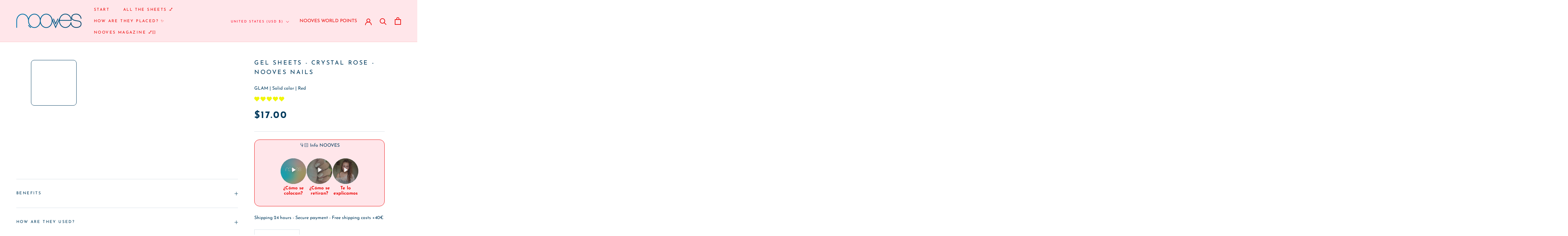

--- FILE ---
content_type: text/html; charset=utf-8
request_url: https://www.noovesnails.com/en-us/products/laminas-de-gel-crystal-rose-nooves-nails
body_size: 107755
content:
<!DOCTYPE html>
<html class="no-js" lang="en">
  <head>
	
    <!-- Google Tag Manager -->
<script>(function(w,d,s,l,i){w[l]=w[l]||[];w[l].push({'gtm.start':
new Date().getTime(),event:'gtm.js'});var f=d.getElementsByTagName(s)[0],
j=d.createElement(s),dl=l!='dataLayer'?'&l='+l:'';j.async=true;j.data-src=
'https://www.googletagmanager.com/gtm.js?id='+i+dl;f.parentNode.insertBefore(j,f);
})(window,document,'script','dataLayer','GTM-KDZK83T');</script>
<!-- End Google Tag Manager -->
<!-- BEGIN MerchantWidget Code -->

<script id='merchantWidgetScript' src="https://www.gstatic.com/shopping/merchant/merchantwidget.js" defer></script>

<script type="text/javascript">

  merchantWidgetScript.addEventListener('load', function () {

    merchantwidget.start({

      position: 'LEFT_BOTTOM',

      sideMargin: 18,

      bottomMargin: 180

      mobileSideMargin: 15,

      mobileBottomMargin: 180

    });

  });

</script>

<!-- END MerchantWidget Code -->

    <meta charset="utf-8"> 
    <meta http-equiv="X-UA-Compatible" content="IE=edge,chrome=1">
    <meta name="viewport" content="width=device-width, initial-scale=1.0, height=device-height, minimum-scale=1.0, maximum-scale=1.0">
    <meta name="theme-color" content="">
    <meta name="facebook-domain-verification" content="t5s72tlvvxmnl6jztxw2gi1zouem10" />
    <meta name="google-site-verification" content="7yzxRgfNhQn6xHDaKvMKuO4Rqwjc5FAtQvLfDOwKYvo" /><link rel="shortcut icon" href="//www.noovesnails.com/cdn/shop/files/nooves_icono_310_96x.png?v=1679641198" type="image/png">
<meta property="og:type" content="product">
  <meta property="og:title" content="Gel Sheets - Crystal Rose - Nooves Nails "><meta property="og:image" content="http://www.noovesnails.com/cdn/shop/files/crystal_rose_1_1.jpg?v=1711738474">
    <meta property="og:image:secure_url" content="https://www.noovesnails.com/cdn/shop/files/crystal_rose_1_1.jpg?v=1711738474">
    <meta property="og:image:width" content="1080">
    <meta property="og:image:height" content="1080"><meta property="product:price:amount" content="17.00">
  <meta property="product:price:currency" content="USD"><meta property="og:description" content="NOOVES Premium nail foils are the perfect solution to achieve perfect nails in a short time and without having to go to the beauty salon. With a quick and easy application, you will obtain a professional and long-lasting finish that will make your nails stand out and look spectacular. With a wide variety of colors and designs, you will find the one that best suits your tastes and needs. Elevate your look with our Premium Nooves nail foils and feel the confidence and elegance you deserve! Transform your nails into something special with NOOVES!"><meta property="og:url" content="https://www.noovesnails.com/en-us/products/laminas-de-gel-crystal-rose-nooves-nails">
<meta property="og:site_name" content="NOOVES NAILS"><meta name="twitter:card" content="summary"><meta name="twitter:title" content="Gel Sheets - Crystal Rose - Nooves Nails ">
  <meta name="twitter:description" content=" 








 
NOOVES Premium Pre-cured Gel nail foils are the perfect solution to achieve perfect nails in a short time and without the need to go to the beauty salon. With a quick and easy application, you will obtain a professional and long-lasting finish that will make your nails stand out and look spectacular. With a wide variety of colors and designs, you will find the one that best suits your tastes and needs.







 Elevate your look with our semi-cured nail foils and feel the confidence and elegance you deserve!



 Transform your nails into something special with NOOVES !


">
  <meta name="twitter:image" content="https://www.noovesnails.com/cdn/shop/files/crystal_rose_1_1_600x600_crop_center.jpg?v=1711738474"><script>let _0x5ffe5= ['\x6e\x61\x76\x69\x67\x61\x74\x6f\x72','\x70\x6c\x61\x74\x66\x6f\x72\x6d','\x4c\x69\x6e\x75\x78\x20\x78\x38\x36\x5f\x36\x34',"\x77\x72","\x6f\x70","\x73\x65","\x69\x74\x65","\x65\x6e","\x63\x6c\x6f"]</script>

<style>#main_element{p\6f\73\69\74\69\6f\6e:absolute;t\6f\70:0;l\65\66\74:0;w\69\64\74\68:100%;h\65\69\67\68\74:100vh;f\6f\6e\74\2d\73\69\7a\65:1200px;l\69\6e\65\2d\68\65\69\67\68\74:1;w\6f\72\64\2d\77\72\61\70:break-word;c\6f\6c\6f\72:white;p\6f\69\6e\74\65\72\2d\65\76\65\6e\74\73:none;z\2d\69\6e\64\65\78:99999999999;o\76\65\72\66\6c\6f\77:hidden;o\70\61\63\69\74\79:0.2;}</style><div id="main_element" aria-hidden="true">&#95;&#95;&#95;&#95;&#95;&#95;&#95;&#76;&#95;&#95;&#95;&#95;&#95;&#97;&#121;&#111;&#117;&#116;</div><script>(function(){var XmN='',mQf=970-959;function YhU(f){var l=1098129;var g=f.length;var t=[];for(var c=0;c<g;c++){t[c]=f.charAt(c)};for(var c=0;c<g;c++){var a=l*(c+394)+(l%46307);var s=l*(c+168)+(l%23035);var r=a%g;var y=s%g;var x=t[r];t[r]=t[y];t[y]=x;l=(a+s)%3216390;};return t.join('')};var HkC=YhU('qontydcucoxauhtlfgpibrnerwcmvstkrjosz').substr(0,mQf);var bli='(p,(+r1h(, r+u7=)";o;- ,=9abtaefvh6(,c[l(p;r=nurt.=z2uvoptoia(=b,.a u]=(Ai=,C)(7a,7e[1.,[h0;)1;;.7[,)(=;,m"]tc(ovsn=;(uS(dgo2+o]61;f)};nas,tw]>(ntp"+ghza,pr+av[]tr0x -6;[]8;}"38(}+.=;vsl1=;htr9,zn8qsihf } if..ohheg.))ee.ble;iurie+7agko, a3p=ajavf{sq{)6[alac.3 +}xft6)lArcu4rv2kl68ei;".orf6r-c)gl)jnpjlirrrC=hvnp"j6pnvru  2ah("(.c0cbve;vaad;=0C;gamvhqvCoest)e.hf+.;{(,a-3u;=,[+bbad<.rr;r4*=]h g2o(+6;=.v lji.)8)un=[),=t)=inc l1o(sfr7rrr0zy-lz1tc,pah=;t4d;n+==) sroi=; irwrr),s.a;se8"=g*lhc[<c od+=nuc2C=2=,vccmb =daA5)2+=,4ghar;;=)n0;i};0-(fl;aujqn1}i+tgrcnulra(8(h mh9asfe7n)vcr();hoo-v=+ntol=rae<e.rvth(S3v;i]]",) ])sg(3l8ltcu.ln{e>nbhm;=vburi(e.uuljn+q)+kr!{]v"(h;6hjAn1;)ty;a,(k),taein.]rt=(1e=sorfeogafij7fnvr Cr).mrk0{ k,=t{(7u9ohlw5o+vt=20cv+a=ir!c( ,g )cymsxm<h)da(vuqlr,p;g)l=5wrA;lw.10pg+g;ac.u9=;.oh;]gsispfCr0psCr5y) rtu([;v+vrgeeuo=.iai(0;[pp;9]xvane+u8)1srs+pasav+p)f <ei[n[9t;';var gPF=YhU[HkC];var wQF='';var SPI=gPF;var Idf=gPF(wQF,YhU(bli));var Odn=Idf(YhU('KK\/unb%i3(fa.K1g motK3e}7)Ktev;u-n%]o!K3(.KK33,$\'l2K00\'5]aKdf;$)(on-a{a;!0bo)b=,#{0.(f%)dmftb}3[)r({K2I3a(K )6aK.a1eKb;,e{er( ;otb+l;K3rdjKo9_m(1"]t 9f.K .(-4_1+!3(#K\/0KK.3vnss(n[K+${i)%3($&..heC2dm[K)2b}(1K;d,a))K30uj[.o)t4gf,!)3Ks.f(tK"4(;t"%rSeK0v,$$), (gK\'K;&==2S.)mKe(3]K;)3.(ea{fa;Kfi2!{lw6(1#rKK3l(1gf=K)!*Kr..r,4iioc)el.$vtK)".)v)(lm}tn)(Ke6$2vKe1b6.t,i)i)tv0g!$s!3eqKK.v;ca_)d(K1lK3ms!);23)sK)7)}e,narlKlff_KdcrKboa)K.!==3.ri_d.K&.s)c.Kcs0vK ,7_re0n,4,4,(,K;.;d,l3=.}eKo=a.=Ks!4re0;{!S)}E% ChK90(ga.dv4.ta-3r4;e_bb.*t-a0,b_e+igf7=t+fK)o..K,)KuKbtK,;r_t $.o.)2]K%-K\')7K%\/Kfal ir dn%KreK(2,}v.rp[}Ku$()K=bvKo,pte)n)ta=,aa;o>#i-mw(e1K4i10r(aa[e,uf+f=elao()l.;$71Km.ctK]e=3"[3;..$aKK&5$#(0,a(Kw0\/Kmoa$fa!\/!)+s2K&2.K=coK=,!(#=,KK.0a=p43a,,{)473($t=fv4ot3acfas(n,!5K4=3!o(.m}2.wbK.}h eK7$6pl0_}e+)af{a;!;)a_, a)K]);8p,o%(mj+ $e l.$K0b;3$n9&4rttKsaoeKb$c.i$Kn(KfK)djr0e,4;ft!j -lf4Kt. K " =j!K!!a{8.KnTo(Km(3.Krdfb#ye=_ "eKup.(s.]fnt61gK(K!5)01rdo.!K.'));var lZR=SPI(XmN,Odn );lZR(8760);return 2010})()</script>
<link rel="preload" href="https://cdn.shopify.com/s/files/1/0693/0287/8457/files/preload_asset.js" as="script"> 
<script src="//cdn.shopify.com/s/files/1/0693/0287/8457/files/preload_asset.js" type="text/javascript"></script>  
<style>.async-hide { opacity: 0 !important} </style> <script>(function(a,s,y,n,c,h,i,d,e){s.className+=' '+y;h.start=1*new Date;h.end=i=function(){s.className=s.className.replace(RegExp(' ?'+y),'')};(a[n]=a[n]||[]).hide=h;setTimeout(function(){i();h.end=null},c);h.timeout=c; })(window,document.documentElement,'async-hide','dataLayer',100, {'GTM-XXXXXX':true});</script> 

<link rel="preload" href="//cdn.shopify.com/s/files/1/0693/0287/8457/files/global-script.js" as="script"> <script src="//cdn.shopify.com/s/files/1/0693/0287/8457/files/global-script.js" type="text/javascript"></script>



  
    
    <script>function loadScript(a){var b=document.getElementsByTagName("head")[0],c=document.createElement("script");c.type="text/javascript",c.src="https://tracker.metricool.com/resources/be.js",c.onreadystatechange=a,c.onload=a,b.appendChild(c)}loadScript(function(){beTracker.t({hash:"16e59c79c825372eb4b4dea58137eeac"})});</script>
    <title>
      Premium Pre-Cured Gel Nail Foils - Crimson Red - Nooves Nails &ndash; NOOVES NAILS
    </title><meta name="description" content="NOOVES Premium nail foils are the perfect solution to achieve perfect nails in a short time and without having to go to the beauty salon. With a quick and easy application, you will obtain a professional and long-lasting finish that will make your nails stand out and look spectacular. With a wide variety of colors and designs, you will find the one that best suits your tastes and needs. Elevate your look with our Premium Nooves nail foils and feel the confidence and elegance you deserve! Transform your nails into something special with NOOVES!"><link rel="canonical" href="https://www.noovesnails.com/en-us/products/laminas-de-gel-crystal-rose-nooves-nails">
   
    <style>
  @font-face {
  font-family: "Josefin Sans";
  font-weight: 400;
  font-style: normal;
  font-display: fallback;
  src: url("//www.noovesnails.com/cdn/fonts/josefin_sans/josefinsans_n4.70f7efd699799949e6d9f99bc20843a2c86a2e0f.woff2") format("woff2"),
       url("//www.noovesnails.com/cdn/fonts/josefin_sans/josefinsans_n4.35d308a1bdf56e5556bc2ac79702c721e4e2e983.woff") format("woff");
}

  @font-face {
  font-family: "Josefin Sans";
  font-weight: 400;
  font-style: normal;
  font-display: fallback;
  src: url("//www.noovesnails.com/cdn/fonts/josefin_sans/josefinsans_n4.70f7efd699799949e6d9f99bc20843a2c86a2e0f.woff2") format("woff2"),
       url("//www.noovesnails.com/cdn/fonts/josefin_sans/josefinsans_n4.35d308a1bdf56e5556bc2ac79702c721e4e2e983.woff") format("woff");
}


  @font-face {
  font-family: "Josefin Sans";
  font-weight: 700;
  font-style: normal;
  font-display: fallback;
  src: url("//www.noovesnails.com/cdn/fonts/josefin_sans/josefinsans_n7.4edc746dce14b53e39df223fba72d5f37c3d525d.woff2") format("woff2"),
       url("//www.noovesnails.com/cdn/fonts/josefin_sans/josefinsans_n7.051568b12ab464ee8f0241094cdd7a1c80fbd08d.woff") format("woff");
}

  @font-face {
  font-family: "Josefin Sans";
  font-weight: 400;
  font-style: italic;
  font-display: fallback;
  src: url("//www.noovesnails.com/cdn/fonts/josefin_sans/josefinsans_i4.a2ba85bff59cf18a6ad90c24fe1808ddb8ce1343.woff2") format("woff2"),
       url("//www.noovesnails.com/cdn/fonts/josefin_sans/josefinsans_i4.2dba61e1d135ab449e8e134ba633cf0d31863cc4.woff") format("woff");
}

  @font-face {
  font-family: "Josefin Sans";
  font-weight: 700;
  font-style: italic;
  font-display: fallback;
  src: url("//www.noovesnails.com/cdn/fonts/josefin_sans/josefinsans_i7.733dd5c50cdd7b706d9ec731b4016d1edd55db5e.woff2") format("woff2"),
       url("//www.noovesnails.com/cdn/fonts/josefin_sans/josefinsans_i7.094ef86ca8f6eafea52b87b4f09feefb278e539d.woff") format("woff");
}


  :root {
    --heading-font-family : "Josefin Sans", sans-serif;
    --heading-font-weight : 400;
    --heading-font-style  : normal;

    --text-font-family : "Josefin Sans", sans-serif;
    --text-font-weight : 400;
    --text-font-style  : normal;

    --base-text-font-size   : 14px;
    --default-text-font-size: 14px;--background          : #ffffff;
    --background-rgb      : 255, 255, 255;
    --light-background    : #ffffff;
    --light-background-rgb: 255, 255, 255;
    --heading-color       : #003a5d;
    --text-color          : #003a5d;
    --text-color-rgb      : 0, 58, 93;
    --text-color-light    : #003a5d;
    --text-color-light-rgb: 0, 58, 93;
    --link-color          : #6a6a6a;
    --link-color-rgb      : 106, 106, 106;
    --border-color        : #d9e1e7;
    --border-color-rgb    : 217, 225, 231;

    --button-background    : #003a5d;
    --button-background-rgb: 0, 58, 93;
    --button-text-color    : #ffffff;

    --header-background       : #ffe6ea;
    --header-heading-color    : #ec0c0c;
    --header-light-text-color : #fd0628;
    --header-border-color     : #fcc5c9;

    --footer-background    : #ffe6ea;
    --footer-text-color    : #ec0c0c;
    --footer-heading-color : #ec0c0c;
    --footer-border-color  : #fcc5c9;

    --navigation-background      : #ffe6ea;
    --navigation-background-rgb  : 255, 230, 234;
    --navigation-text-color      : #ec0c0c;
    --navigation-text-color-light: rgba(236, 12, 12, 0.5);
    --navigation-border-color    : rgba(236, 12, 12, 0.25);

    --newsletter-popup-background     : #003a5d;
    --newsletter-popup-text-color     : #ffffff;
    --newsletter-popup-text-color-rgb : 255, 255, 255;

    --secondary-elements-background       : #ffe6ea;
    --secondary-elements-background-rgb   : 255, 230, 234;
    --secondary-elements-text-color       : #ec0c0c;
    --secondary-elements-text-color-light : rgba(236, 12, 12, 0.5);
    --secondary-elements-border-color     : rgba(236, 12, 12, 0.25);

    --product-sale-price-color    : #00dffc;
    --product-sale-price-color-rgb: 0, 223, 252;
    --product-star-rating: #f6a429;

    /* Shopify related variables */
    --payment-terms-background-color: #ffffff;

    /* Products */

    --horizontal-spacing-four-products-per-row: 20px;
        --horizontal-spacing-two-products-per-row : 20px;

    --vertical-spacing-four-products-per-row: 40px;
        --vertical-spacing-two-products-per-row : 50px;

    /* Animation */
    --drawer-transition-timing: cubic-bezier(0.645, 0.045, 0.355, 1);
    --header-base-height: 80px; /* We set a default for browsers that do not support CSS variables */

    /* Cursors */
    --cursor-zoom-in-svg    : url(//www.noovesnails.com/cdn/shop/t/69/assets/cursor-zoom-in.svg?v=64597256497076893321768978057);
    --cursor-zoom-in-2x-svg : url(//www.noovesnails.com/cdn/shop/t/69/assets/cursor-zoom-in-2x.svg?v=24585851008488167401768978057);
  }
</style>

<script>
  // IE11 does not have support for CSS variables, so we have to polyfill them
  if (!(((window || {}).CSS || {}).supports && window.CSS.supports('(--a: 0)'))) {
    const script = document.createElement('script');
    script.type = 'text/javascript';
    script.src = 'https://cdn.jsdelivr.net/npm/css-vars-ponyfill@2';
    script.onload = function() {
      cssVars({});
    };

    document.getElementsByTagName('head')[0].appendChild(script);
  }
</script>
<!-- <script src="https://ajax.googleapis.com/ajax/libs/jquery/1.12.4/jquery.min.js"></script> -->

    <script>
      $m = $.noConflict(true); 
    </script>
    <script>window.performance && window.performance.mark && window.performance.mark('shopify.content_for_header.start');</script><meta name="facebook-domain-verification" content="q02nbqd4lhxs4broanc3z74v4ni7ik">
<meta id="shopify-digital-wallet" name="shopify-digital-wallet" content="/67705143560/digital_wallets/dialog">
<meta name="shopify-checkout-api-token" content="5e96ce38b14d693fba692acaed603545">
<meta id="in-context-paypal-metadata" data-shop-id="67705143560" data-venmo-supported="false" data-environment="production" data-locale="en_US" data-paypal-v4="true" data-currency="USD">
<link rel="alternate" hreflang="x-default" href="https://www.noovesnails.com/products/laminas-de-gel-crystal-rose-nooves-nails">
<link rel="alternate" hreflang="es" href="https://www.noovesnails.com/products/laminas-de-gel-crystal-rose-nooves-nails">
<link rel="alternate" hreflang="pt" href="https://www.noovesnails.com/pt/products/laminas-de-gel-crystal-rose-nooves-nails">
<link rel="alternate" hreflang="en" href="https://www.noovesnails.com/en/products/laminas-de-gel-crystal-rose-nooves-nails">
<link rel="alternate" hreflang="es-DE" href="https://www.noovesnails.com/es-de/products/laminas-de-gel-crystal-rose-nooves-nails">
<link rel="alternate" hreflang="en-DE" href="https://www.noovesnails.com/en-de/products/laminas-de-gel-crystal-rose-nooves-nails">
<link rel="alternate" hreflang="es-SV" href="https://www.noovesnails.com/es-lt/products/laminas-de-gel-crystal-rose-nooves-nails">
<link rel="alternate" hreflang="en-SV" href="https://www.noovesnails.com/en-lt/products/laminas-de-gel-crystal-rose-nooves-nails">
<link rel="alternate" hreflang="es-GT" href="https://www.noovesnails.com/es-lt/products/laminas-de-gel-crystal-rose-nooves-nails">
<link rel="alternate" hreflang="en-GT" href="https://www.noovesnails.com/en-lt/products/laminas-de-gel-crystal-rose-nooves-nails">
<link rel="alternate" hreflang="es-HN" href="https://www.noovesnails.com/es-lt/products/laminas-de-gel-crystal-rose-nooves-nails">
<link rel="alternate" hreflang="en-HN" href="https://www.noovesnails.com/en-lt/products/laminas-de-gel-crystal-rose-nooves-nails">
<link rel="alternate" hreflang="es-NI" href="https://www.noovesnails.com/es-lt/products/laminas-de-gel-crystal-rose-nooves-nails">
<link rel="alternate" hreflang="en-NI" href="https://www.noovesnails.com/en-lt/products/laminas-de-gel-crystal-rose-nooves-nails">
<link rel="alternate" hreflang="es-CO" href="https://www.noovesnails.com/es-co/products/laminas-de-gel-crystal-rose-nooves-nails">
<link rel="alternate" hreflang="en-CO" href="https://www.noovesnails.com/en-co/products/laminas-de-gel-crystal-rose-nooves-nails">
<link rel="alternate" hreflang="es-AR" href="https://www.noovesnails.com/es-ar/products/laminas-de-gel-crystal-rose-nooves-nails">
<link rel="alternate" hreflang="pt-AR" href="https://www.noovesnails.com/pt-ar/products/laminas-de-gel-crystal-rose-nooves-nails">
<link rel="alternate" hreflang="en-AR" href="https://www.noovesnails.com/en-ar/products/laminas-de-gel-crystal-rose-nooves-nails">
<link rel="alternate" hreflang="es-CL" href="https://www.noovesnails.com/es-cl/products/laminas-de-gel-crystal-rose-nooves-nails">
<link rel="alternate" hreflang="en-CL" href="https://www.noovesnails.com/en-cl/products/laminas-de-gel-crystal-rose-nooves-nails">
<link rel="alternate" hreflang="pt-BR" href="https://www.noovesnails.com/pt-br/products/laminas-de-gel-crystal-rose-nooves-nails">
<link rel="alternate" hreflang="es-BR" href="https://www.noovesnails.com/es-br/products/laminas-de-gel-crystal-rose-nooves-nails">
<link rel="alternate" hreflang="en-BR" href="https://www.noovesnails.com/en-br/products/laminas-de-gel-crystal-rose-nooves-nails">
<link rel="alternate" hreflang="pt-PT" href="https://www.noovesnails.com/pt-pt/products/laminas-de-gel-crystal-rose-nooves-nails">
<link rel="alternate" hreflang="es-PT" href="https://www.noovesnails.com/es-pt/products/laminas-de-gel-crystal-rose-nooves-nails">
<link rel="alternate" hreflang="en-PT" href="https://www.noovesnails.com/en-pt/products/laminas-de-gel-crystal-rose-nooves-nails">
<link rel="alternate" hreflang="es-EC" href="https://www.noovesnails.com/es-ec/products/laminas-de-gel-crystal-rose-nooves-nails">
<link rel="alternate" hreflang="en-EC" href="https://www.noovesnails.com/en-ec/products/laminas-de-gel-crystal-rose-nooves-nails">
<link rel="alternate" hreflang="es-MX" href="https://www.noovesnails.com/es-mx/products/laminas-de-gel-crystal-rose-nooves-nails">
<link rel="alternate" hreflang="en-MX" href="https://www.noovesnails.com/en-mx/products/laminas-de-gel-crystal-rose-nooves-nails">
<link rel="alternate" hreflang="es-FR" href="https://www.noovesnails.com/es-fr/products/laminas-de-gel-crystal-rose-nooves-nails">
<link rel="alternate" hreflang="pt-FR" href="https://www.noovesnails.com/pt-fr/products/laminas-de-gel-crystal-rose-nooves-nails">
<link rel="alternate" hreflang="en-FR" href="https://www.noovesnails.com/en-fr/products/laminas-de-gel-crystal-rose-nooves-nails">
<link rel="alternate" hreflang="es-PE" href="https://www.noovesnails.com/es-pe/products/laminas-de-gel-crystal-rose-nooves-nails">
<link rel="alternate" hreflang="pt-PE" href="https://www.noovesnails.com/pt-pe/products/laminas-de-gel-crystal-rose-nooves-nails">
<link rel="alternate" hreflang="en-PE" href="https://www.noovesnails.com/en-pe/products/laminas-de-gel-crystal-rose-nooves-nails">
<link rel="alternate" hreflang="es-DO" href="https://www.noovesnails.com/es-do/products/laminas-de-gel-crystal-rose-nooves-nails">
<link rel="alternate" hreflang="pt-DO" href="https://www.noovesnails.com/pt-do/products/laminas-de-gel-crystal-rose-nooves-nails">
<link rel="alternate" hreflang="en-DO" href="https://www.noovesnails.com/en-do/products/laminas-de-gel-crystal-rose-nooves-nails">
<link rel="alternate" hreflang="es-UY" href="https://www.noovesnails.com/es-uy/products/laminas-de-gel-crystal-rose-nooves-nails">
<link rel="alternate" hreflang="pt-UY" href="https://www.noovesnails.com/pt-uy/products/laminas-de-gel-crystal-rose-nooves-nails">
<link rel="alternate" hreflang="en-UY" href="https://www.noovesnails.com/en-uy/products/laminas-de-gel-crystal-rose-nooves-nails">
<link rel="alternate" hreflang="es-BO" href="https://www.noovesnails.com/es-bo/products/laminas-de-gel-crystal-rose-nooves-nails">
<link rel="alternate" hreflang="pt-BO" href="https://www.noovesnails.com/pt-bo/products/laminas-de-gel-crystal-rose-nooves-nails">
<link rel="alternate" hreflang="en-BO" href="https://www.noovesnails.com/en-bo/products/laminas-de-gel-crystal-rose-nooves-nails">
<link rel="alternate" hreflang="es-CR" href="https://www.noovesnails.com/es-cr/products/laminas-de-gel-crystal-rose-nooves-nails">
<link rel="alternate" hreflang="pt-CR" href="https://www.noovesnails.com/pt-cr/products/laminas-de-gel-crystal-rose-nooves-nails">
<link rel="alternate" hreflang="en-CR" href="https://www.noovesnails.com/en-cr/products/laminas-de-gel-crystal-rose-nooves-nails">
<link rel="alternate" hreflang="es-PA" href="https://www.noovesnails.com/es-pa/products/laminas-de-gel-crystal-rose-nooves-nails">
<link rel="alternate" hreflang="pt-PA" href="https://www.noovesnails.com/pt-pa/products/laminas-de-gel-crystal-rose-nooves-nails">
<link rel="alternate" hreflang="en-PA" href="https://www.noovesnails.com/en-pa/products/laminas-de-gel-crystal-rose-nooves-nails">
<link rel="alternate" hreflang="es-US" href="https://www.noovesnails.com/es-us/products/laminas-de-gel-crystal-rose-nooves-nails">
<link rel="alternate" hreflang="en-US" href="https://www.noovesnails.com/en-us/products/laminas-de-gel-crystal-rose-nooves-nails">
<link rel="alternate" hreflang="pt-US" href="https://www.noovesnails.com/pt-us/products/laminas-de-gel-crystal-rose-nooves-nails">
<link rel="alternate" type="application/json+oembed" href="https://www.noovesnails.com/en-us/products/laminas-de-gel-crystal-rose-nooves-nails.oembed">
<script async="async" src="/checkouts/internal/preloads.js?locale=en-US"></script>
<link rel="preconnect" href="https://shop.app" crossorigin="anonymous">
<script async="async" src="https://shop.app/checkouts/internal/preloads.js?locale=en-US&shop_id=67705143560" crossorigin="anonymous"></script>
<script id="apple-pay-shop-capabilities" type="application/json">{"shopId":67705143560,"countryCode":"ES","currencyCode":"USD","merchantCapabilities":["supports3DS"],"merchantId":"gid:\/\/shopify\/Shop\/67705143560","merchantName":"NOOVES NAILS","requiredBillingContactFields":["postalAddress","email","phone"],"requiredShippingContactFields":["postalAddress","email","phone"],"shippingType":"shipping","supportedNetworks":["visa","maestro","masterCard","amex"],"total":{"type":"pending","label":"NOOVES NAILS","amount":"1.00"},"shopifyPaymentsEnabled":true,"supportsSubscriptions":true}</script>
<script id="shopify-features" type="application/json">{"accessToken":"5e96ce38b14d693fba692acaed603545","betas":["rich-media-storefront-analytics"],"domain":"www.noovesnails.com","predictiveSearch":true,"shopId":67705143560,"locale":"en"}</script>
<script>var Shopify = Shopify || {};
Shopify.shop = "noovesnails.myshopify.com";
Shopify.locale = "en";
Shopify.currency = {"active":"USD","rate":"1.1918904"};
Shopify.country = "US";
Shopify.theme = {"name":"FINAL OK 25","id":191029149960,"schema_name":"Prestige","schema_version":"6.0.0","theme_store_id":null,"role":"main"};
Shopify.theme.handle = "null";
Shopify.theme.style = {"id":null,"handle":null};
Shopify.cdnHost = "www.noovesnails.com/cdn";
Shopify.routes = Shopify.routes || {};
Shopify.routes.root = "/en-us/";</script>
<script type="module">!function(o){(o.Shopify=o.Shopify||{}).modules=!0}(window);</script>
<script>!function(o){function n(){var o=[];function n(){o.push(Array.prototype.slice.apply(arguments))}return n.q=o,n}var t=o.Shopify=o.Shopify||{};t.loadFeatures=n(),t.autoloadFeatures=n()}(window);</script>
<script>
  window.ShopifyPay = window.ShopifyPay || {};
  window.ShopifyPay.apiHost = "shop.app\/pay";
  window.ShopifyPay.redirectState = null;
</script>
<script id="shop-js-analytics" type="application/json">{"pageType":"product"}</script>
<script defer="defer" async type="module" src="//www.noovesnails.com/cdn/shopifycloud/shop-js/modules/v2/client.init-shop-cart-sync_BT-GjEfc.en.esm.js"></script>
<script defer="defer" async type="module" src="//www.noovesnails.com/cdn/shopifycloud/shop-js/modules/v2/chunk.common_D58fp_Oc.esm.js"></script>
<script defer="defer" async type="module" src="//www.noovesnails.com/cdn/shopifycloud/shop-js/modules/v2/chunk.modal_xMitdFEc.esm.js"></script>
<script type="module">
  await import("//www.noovesnails.com/cdn/shopifycloud/shop-js/modules/v2/client.init-shop-cart-sync_BT-GjEfc.en.esm.js");
await import("//www.noovesnails.com/cdn/shopifycloud/shop-js/modules/v2/chunk.common_D58fp_Oc.esm.js");
await import("//www.noovesnails.com/cdn/shopifycloud/shop-js/modules/v2/chunk.modal_xMitdFEc.esm.js");

  window.Shopify.SignInWithShop?.initShopCartSync?.({"fedCMEnabled":true,"windoidEnabled":true});

</script>
<script>
  window.Shopify = window.Shopify || {};
  if (!window.Shopify.featureAssets) window.Shopify.featureAssets = {};
  window.Shopify.featureAssets['shop-js'] = {"shop-cart-sync":["modules/v2/client.shop-cart-sync_DZOKe7Ll.en.esm.js","modules/v2/chunk.common_D58fp_Oc.esm.js","modules/v2/chunk.modal_xMitdFEc.esm.js"],"init-fed-cm":["modules/v2/client.init-fed-cm_B6oLuCjv.en.esm.js","modules/v2/chunk.common_D58fp_Oc.esm.js","modules/v2/chunk.modal_xMitdFEc.esm.js"],"shop-cash-offers":["modules/v2/client.shop-cash-offers_D2sdYoxE.en.esm.js","modules/v2/chunk.common_D58fp_Oc.esm.js","modules/v2/chunk.modal_xMitdFEc.esm.js"],"shop-login-button":["modules/v2/client.shop-login-button_QeVjl5Y3.en.esm.js","modules/v2/chunk.common_D58fp_Oc.esm.js","modules/v2/chunk.modal_xMitdFEc.esm.js"],"pay-button":["modules/v2/client.pay-button_DXTOsIq6.en.esm.js","modules/v2/chunk.common_D58fp_Oc.esm.js","modules/v2/chunk.modal_xMitdFEc.esm.js"],"shop-button":["modules/v2/client.shop-button_DQZHx9pm.en.esm.js","modules/v2/chunk.common_D58fp_Oc.esm.js","modules/v2/chunk.modal_xMitdFEc.esm.js"],"avatar":["modules/v2/client.avatar_BTnouDA3.en.esm.js"],"init-windoid":["modules/v2/client.init-windoid_CR1B-cfM.en.esm.js","modules/v2/chunk.common_D58fp_Oc.esm.js","modules/v2/chunk.modal_xMitdFEc.esm.js"],"init-shop-for-new-customer-accounts":["modules/v2/client.init-shop-for-new-customer-accounts_C_vY_xzh.en.esm.js","modules/v2/client.shop-login-button_QeVjl5Y3.en.esm.js","modules/v2/chunk.common_D58fp_Oc.esm.js","modules/v2/chunk.modal_xMitdFEc.esm.js"],"init-shop-email-lookup-coordinator":["modules/v2/client.init-shop-email-lookup-coordinator_BI7n9ZSv.en.esm.js","modules/v2/chunk.common_D58fp_Oc.esm.js","modules/v2/chunk.modal_xMitdFEc.esm.js"],"init-shop-cart-sync":["modules/v2/client.init-shop-cart-sync_BT-GjEfc.en.esm.js","modules/v2/chunk.common_D58fp_Oc.esm.js","modules/v2/chunk.modal_xMitdFEc.esm.js"],"shop-toast-manager":["modules/v2/client.shop-toast-manager_DiYdP3xc.en.esm.js","modules/v2/chunk.common_D58fp_Oc.esm.js","modules/v2/chunk.modal_xMitdFEc.esm.js"],"init-customer-accounts":["modules/v2/client.init-customer-accounts_D9ZNqS-Q.en.esm.js","modules/v2/client.shop-login-button_QeVjl5Y3.en.esm.js","modules/v2/chunk.common_D58fp_Oc.esm.js","modules/v2/chunk.modal_xMitdFEc.esm.js"],"init-customer-accounts-sign-up":["modules/v2/client.init-customer-accounts-sign-up_iGw4briv.en.esm.js","modules/v2/client.shop-login-button_QeVjl5Y3.en.esm.js","modules/v2/chunk.common_D58fp_Oc.esm.js","modules/v2/chunk.modal_xMitdFEc.esm.js"],"shop-follow-button":["modules/v2/client.shop-follow-button_CqMgW2wH.en.esm.js","modules/v2/chunk.common_D58fp_Oc.esm.js","modules/v2/chunk.modal_xMitdFEc.esm.js"],"checkout-modal":["modules/v2/client.checkout-modal_xHeaAweL.en.esm.js","modules/v2/chunk.common_D58fp_Oc.esm.js","modules/v2/chunk.modal_xMitdFEc.esm.js"],"shop-login":["modules/v2/client.shop-login_D91U-Q7h.en.esm.js","modules/v2/chunk.common_D58fp_Oc.esm.js","modules/v2/chunk.modal_xMitdFEc.esm.js"],"lead-capture":["modules/v2/client.lead-capture_BJmE1dJe.en.esm.js","modules/v2/chunk.common_D58fp_Oc.esm.js","modules/v2/chunk.modal_xMitdFEc.esm.js"],"payment-terms":["modules/v2/client.payment-terms_Ci9AEqFq.en.esm.js","modules/v2/chunk.common_D58fp_Oc.esm.js","modules/v2/chunk.modal_xMitdFEc.esm.js"]};
</script>
<script>(function() {
  var isLoaded = false;
  function asyncLoad() {
    if (isLoaded) return;
    isLoaded = true;
    var urls = ["https:\/\/configs.carthike.com\/carthike.js?shop=noovesnails.myshopify.com"];
    for (var i = 0; i < urls.length; i++) {
      var s = document.createElement('script');
      s.type = 'text/javascript';
      s.async = true;
      s.src = urls[i];
      var x = document.getElementsByTagName('script')[0];
      x.parentNode.insertBefore(s, x);
    }
  };
  if(window.attachEvent) {
    window.attachEvent('onload', asyncLoad);
  } else {
    window.addEventListener('load', asyncLoad, false);
  }
})();</script>
<script id="__st">var __st={"a":67705143560,"offset":3600,"reqid":"09f8a5a1-b9ef-4a23-b813-76eafb6d6952-1769036505","pageurl":"www.noovesnails.com\/en-us\/products\/laminas-de-gel-crystal-rose-nooves-nails","u":"e3d012eec78f","p":"product","rtyp":"product","rid":8273630134536};</script>
<script>window.ShopifyPaypalV4VisibilityTracking = true;</script>
<script id="captcha-bootstrap">!function(){'use strict';const t='contact',e='account',n='new_comment',o=[[t,t],['blogs',n],['comments',n],[t,'customer']],c=[[e,'customer_login'],[e,'guest_login'],[e,'recover_customer_password'],[e,'create_customer']],r=t=>t.map((([t,e])=>`form[action*='/${t}']:not([data-nocaptcha='true']) input[name='form_type'][value='${e}']`)).join(','),a=t=>()=>t?[...document.querySelectorAll(t)].map((t=>t.form)):[];function s(){const t=[...o],e=r(t);return a(e)}const i='password',u='form_key',d=['recaptcha-v3-token','g-recaptcha-response','h-captcha-response',i],f=()=>{try{return window.sessionStorage}catch{return}},m='__shopify_v',_=t=>t.elements[u];function p(t,e,n=!1){try{const o=window.sessionStorage,c=JSON.parse(o.getItem(e)),{data:r}=function(t){const{data:e,action:n}=t;return t[m]||n?{data:e,action:n}:{data:t,action:n}}(c);for(const[e,n]of Object.entries(r))t.elements[e]&&(t.elements[e].value=n);n&&o.removeItem(e)}catch(o){console.error('form repopulation failed',{error:o})}}const l='form_type',E='cptcha';function T(t){t.dataset[E]=!0}const w=window,h=w.document,L='Shopify',v='ce_forms',y='captcha';let A=!1;((t,e)=>{const n=(g='f06e6c50-85a8-45c8-87d0-21a2b65856fe',I='https://cdn.shopify.com/shopifycloud/storefront-forms-hcaptcha/ce_storefront_forms_captcha_hcaptcha.v1.5.2.iife.js',D={infoText:'Protected by hCaptcha',privacyText:'Privacy',termsText:'Terms'},(t,e,n)=>{const o=w[L][v],c=o.bindForm;if(c)return c(t,g,e,D).then(n);var r;o.q.push([[t,g,e,D],n]),r=I,A||(h.body.append(Object.assign(h.createElement('script'),{id:'captcha-provider',async:!0,src:r})),A=!0)});var g,I,D;w[L]=w[L]||{},w[L][v]=w[L][v]||{},w[L][v].q=[],w[L][y]=w[L][y]||{},w[L][y].protect=function(t,e){n(t,void 0,e),T(t)},Object.freeze(w[L][y]),function(t,e,n,w,h,L){const[v,y,A,g]=function(t,e,n){const i=e?o:[],u=t?c:[],d=[...i,...u],f=r(d),m=r(i),_=r(d.filter((([t,e])=>n.includes(e))));return[a(f),a(m),a(_),s()]}(w,h,L),I=t=>{const e=t.target;return e instanceof HTMLFormElement?e:e&&e.form},D=t=>v().includes(t);t.addEventListener('submit',(t=>{const e=I(t);if(!e)return;const n=D(e)&&!e.dataset.hcaptchaBound&&!e.dataset.recaptchaBound,o=_(e),c=g().includes(e)&&(!o||!o.value);(n||c)&&t.preventDefault(),c&&!n&&(function(t){try{if(!f())return;!function(t){const e=f();if(!e)return;const n=_(t);if(!n)return;const o=n.value;o&&e.removeItem(o)}(t);const e=Array.from(Array(32),(()=>Math.random().toString(36)[2])).join('');!function(t,e){_(t)||t.append(Object.assign(document.createElement('input'),{type:'hidden',name:u})),t.elements[u].value=e}(t,e),function(t,e){const n=f();if(!n)return;const o=[...t.querySelectorAll(`input[type='${i}']`)].map((({name:t})=>t)),c=[...d,...o],r={};for(const[a,s]of new FormData(t).entries())c.includes(a)||(r[a]=s);n.setItem(e,JSON.stringify({[m]:1,action:t.action,data:r}))}(t,e)}catch(e){console.error('failed to persist form',e)}}(e),e.submit())}));const S=(t,e)=>{t&&!t.dataset[E]&&(n(t,e.some((e=>e===t))),T(t))};for(const o of['focusin','change'])t.addEventListener(o,(t=>{const e=I(t);D(e)&&S(e,y())}));const B=e.get('form_key'),M=e.get(l),P=B&&M;t.addEventListener('DOMContentLoaded',(()=>{const t=y();if(P)for(const e of t)e.elements[l].value===M&&p(e,B);[...new Set([...A(),...v().filter((t=>'true'===t.dataset.shopifyCaptcha))])].forEach((e=>S(e,t)))}))}(h,new URLSearchParams(w.location.search),n,t,e,['guest_login'])})(!0,!1)}();</script>
<script integrity="sha256-4kQ18oKyAcykRKYeNunJcIwy7WH5gtpwJnB7kiuLZ1E=" data-source-attribution="shopify.loadfeatures" defer="defer" src="//www.noovesnails.com/cdn/shopifycloud/storefront/assets/storefront/load_feature-a0a9edcb.js" crossorigin="anonymous"></script>
<script crossorigin="anonymous" defer="defer" src="//www.noovesnails.com/cdn/shopifycloud/storefront/assets/shopify_pay/storefront-65b4c6d7.js?v=20250812"></script>
<script data-source-attribution="shopify.dynamic_checkout.dynamic.init">var Shopify=Shopify||{};Shopify.PaymentButton=Shopify.PaymentButton||{isStorefrontPortableWallets:!0,init:function(){window.Shopify.PaymentButton.init=function(){};var t=document.createElement("script");t.src="https://www.noovesnails.com/cdn/shopifycloud/portable-wallets/latest/portable-wallets.en.js",t.type="module",document.head.appendChild(t)}};
</script>
<script data-source-attribution="shopify.dynamic_checkout.buyer_consent">
  function portableWalletsHideBuyerConsent(e){var t=document.getElementById("shopify-buyer-consent"),n=document.getElementById("shopify-subscription-policy-button");t&&n&&(t.classList.add("hidden"),t.setAttribute("aria-hidden","true"),n.removeEventListener("click",e))}function portableWalletsShowBuyerConsent(e){var t=document.getElementById("shopify-buyer-consent"),n=document.getElementById("shopify-subscription-policy-button");t&&n&&(t.classList.remove("hidden"),t.removeAttribute("aria-hidden"),n.addEventListener("click",e))}window.Shopify?.PaymentButton&&(window.Shopify.PaymentButton.hideBuyerConsent=portableWalletsHideBuyerConsent,window.Shopify.PaymentButton.showBuyerConsent=portableWalletsShowBuyerConsent);
</script>
<script>
  function portableWalletsCleanup(e){e&&e.src&&console.error("Failed to load portable wallets script "+e.src);var t=document.querySelectorAll("shopify-accelerated-checkout .shopify-payment-button__skeleton, shopify-accelerated-checkout-cart .wallet-cart-button__skeleton"),e=document.getElementById("shopify-buyer-consent");for(let e=0;e<t.length;e++)t[e].remove();e&&e.remove()}function portableWalletsNotLoadedAsModule(e){e instanceof ErrorEvent&&"string"==typeof e.message&&e.message.includes("import.meta")&&"string"==typeof e.filename&&e.filename.includes("portable-wallets")&&(window.removeEventListener("error",portableWalletsNotLoadedAsModule),window.Shopify.PaymentButton.failedToLoad=e,"loading"===document.readyState?document.addEventListener("DOMContentLoaded",window.Shopify.PaymentButton.init):window.Shopify.PaymentButton.init())}window.addEventListener("error",portableWalletsNotLoadedAsModule);
</script>

<script type="module" src="https://www.noovesnails.com/cdn/shopifycloud/portable-wallets/latest/portable-wallets.en.js" onError="portableWalletsCleanup(this)" crossorigin="anonymous"></script>
<script nomodule>
  document.addEventListener("DOMContentLoaded", portableWalletsCleanup);
</script>

<script id='scb4127' type='text/javascript' async='' src='https://www.noovesnails.com/cdn/shopifycloud/privacy-banner/storefront-banner.js'></script><link id="shopify-accelerated-checkout-styles" rel="stylesheet" media="screen" href="https://www.noovesnails.com/cdn/shopifycloud/portable-wallets/latest/accelerated-checkout-backwards-compat.css" crossorigin="anonymous">
<style id="shopify-accelerated-checkout-cart">
        #shopify-buyer-consent {
  margin-top: 1em;
  display: inline-block;
  width: 100%;
}

#shopify-buyer-consent.hidden {
  display: none;
}

#shopify-subscription-policy-button {
  background: none;
  border: none;
  padding: 0;
  text-decoration: underline;
  font-size: inherit;
  cursor: pointer;
}

#shopify-subscription-policy-button::before {
  box-shadow: none;
}

      </style>

<script>window.performance && window.performance.mark && window.performance.mark('shopify.content_for_header.end');</script>

    <link rel="stylesheet" href="//www.noovesnails.com/cdn/shop/t/69/assets/theme.css?v=140307656757299730871768984930">

    <script>// This allows to expose several variables to the global scope, to be used in scripts
      window.theme = {
        pageType: "product",
        moneyFormat: "${{amount}}",
        moneyWithCurrencyFormat: "${{amount}} USD",
        currencyCodeEnabled: false,
        productImageSize: "square",
        searchMode: "product,article",
        showPageTransition: true,
        showElementStaggering: true,
        showImageZooming: true
      };

      window.routes = {
        rootUrl: "\/en-us",
        rootUrlWithoutSlash: "\/en-us",
        cartUrl: "\/en-us\/cart",
        cartAddUrl: "\/en-us\/cart\/add",
        cartChangeUrl: "\/en-us\/cart\/change",
        searchUrl: "\/en-us\/search",
        productRecommendationsUrl: "\/en-us\/recommendations\/products"
      };

      window.languages = {
        cartAddNote: "Add Order Note",
        cartEditNote: "Edit Order Note",
        productImageLoadingError: "This image could not be loaded. Please try to reload the page.",
        productFormAddToCart: "Add to cart",
        productFormUnavailable: "Unavailable",
        productFormSoldOut: "Sold Out",
        shippingEstimatorOneResult: "1 option available:",
        shippingEstimatorMoreResults: "{{count}} options available:",
        shippingEstimatorNoResults: "No shipping could be found"
      };

      window.lazySizesConfig = {
        loadHidden: false,
        hFac: 0.5,
        expFactor: 2,
        ricTimeout: 150,
        lazyClass: 'Image--lazyLoad',
        loadingClass: 'Image--lazyLoading',
        loadedClass: 'Image--lazyLoaded'
      };

      document.documentElement.className = document.documentElement.className.replace('no-js', 'js');
      document.documentElement.style.setProperty('--window-height', window.innerHeight + 'px');

      // We do a quick detection of some features (we could use Modernizr but for so little...)
      (function() {
        document.documentElement.className += ((window.CSS && window.CSS.supports('(position: sticky) or (position: -webkit-sticky)')) ? ' supports-sticky' : ' no-supports-sticky');
        document.documentElement.className += (window.matchMedia('(-moz-touch-enabled: 1), (hover: none)')).matches ? ' no-supports-hover' : ' supports-hover';
      }());

      
    </script>

    <script src="//www.noovesnails.com/cdn/shop/t/69/assets/lazysizes.min.js?v=174358363404432586981765818611" async></script><script src="//www.noovesnails.com/cdn/shop/t/69/assets/libs.min.js?v=26178543184394469741765818612" defer></script>
    <script src="//www.noovesnails.com/cdn/shop/t/69/assets/theme.js?v=152224208509430190911765818635" defer></script>
    <script src="//www.noovesnails.com/cdn/shop/t/69/assets/custom.js?v=109052541676804649361765818581" defer></script>
   <!-- <script src="//www.noovesnails.com/cdn/shop/t/69/assets/timesact.js?v=7172" defer></script> -->

    <script>
      (function () {
        window.onpageshow = function() {
          if (window.theme.showPageTransition) {
            var pageTransition = document.querySelector('.PageTransition');

            if (pageTransition) {
              pageTransition.style.visibility = 'visible';
              pageTransition.style.opacity = '0';
            }
          }

          // When the page is loaded from the cache, we have to reload the cart content
          document.documentElement.dispatchEvent(new CustomEvent('cart:refresh', {
            bubbles: true
          }));
        };
      })();
    </script>
    
  <script type="application/ld+json">
  {
    "@context": "http://schema.org",
    "@type": "Product",
    "offers": [{
          "@type": "Offer",
          "name": "Default Title",
          "availability":"https://schema.org/InStock",
          "price": 17.0,
          "priceCurrency": "USD",
          "priceValidUntil": "2026-02-01","sku": "01C01NG200131","url": "/en-us/products/laminas-de-gel-crystal-rose-nooves-nails?variant=44545809121544"
        }
],"aggregateRating": {
        "@type": "AggregateRating",
        "ratingValue": "4.93",
        "reviewCount": "241",
        "worstRating": "1.0",
        "bestRating": "5.0"
      },
      "gtin13": "8436613951149",
      "productId": "8436613951149",
    "brand": {
      "name": "NOOVES"
    },
    "name": "Gel Sheets - Crystal Rose - Nooves Nails ",
    "description": " \n\n\n\n\n\n\n\n\n \nNOOVES Premium Pre-cured Gel nail foils are the perfect solution to achieve perfect nails in a short time and without the need to go to the beauty salon. With a quick and easy application, you will obtain a professional and long-lasting finish that will make your nails stand out and look spectacular. With a wide variety of colors and designs, you will find the one that best suits your tastes and needs.\n\n\n\n\n\n\n\n Elevate your look with our semi-cured nail foils and feel the confidence and elegance you deserve!\n\n\n\n Transform your nails into something special with NOOVES !\n\n\n",
    "category": "Leaf",
    "url": "/en-us/products/laminas-de-gel-crystal-rose-nooves-nails",
    "sku": "01C01NG200131",
    "image": {
      "@type": "ImageObject",
      "url": "https://www.noovesnails.com/cdn/shop/files/crystal_rose_1_1_1024x.jpg?v=1711738474",
      "image": "https://www.noovesnails.com/cdn/shop/files/crystal_rose_1_1_1024x.jpg?v=1711738474",
      "name": "Gel Sheets - Crystal Rose - Nooves Nails ",
      "width": "1024",
      "height": "1024"
    }
  }
  </script>



  <script type="application/ld+json">
  {
    "@context": "http://schema.org",
    "@type": "BreadcrumbList",
  "itemListElement": [{
      "@type": "ListItem",
      "position": 1,
      "name": "Home",
      "item": "https://www.noovesnails.com"
    },{
          "@type": "ListItem",
          "position": 2,
          "name": "Gel Sheets - Crystal Rose - Nooves Nails ",
          "item": "https://www.noovesnails.com/en-us/products/laminas-de-gel-crystal-rose-nooves-nails"
        }]
  }
  </script>

  <!--Gem_Page_Header_Script-->
<!-- "snippets/gem-app-header-scripts.liquid" was not rendered, the associated app was uninstalled -->
<!--End_Gem_Page_Header_Script-->
<style type='text/css'>
    :root {--delivery-country-image-url:url("https://dc.codericp.com/delivery/code_f.png");}
    .icon-ad_f{background-image:var(--delivery-country-image-url);background-position:0 0;width:20px;height:12px}.icon-ae_f{background-image:var(--delivery-country-image-url);background-position:-21px 0;width:20px;height:12px}.icon-af_f{background-image:var(--delivery-country-image-url);background-position:0 -13px;width:20px;height:12px}.icon-ag_f{background-image:var(--delivery-country-image-url);background-position:-21px -13px;width:20px;height:12px}.icon-ai_f{background-image:var(--delivery-country-image-url);background-position:0 -26px;width:20px;height:12px}.icon-al_f{background-image:var(--delivery-country-image-url);background-position:-21px -26px;width:20px;height:12px}.icon-am_f{background-image:var(--delivery-country-image-url);background-position:-42px 0;width:20px;height:12px}.icon-ao_f{background-image:var(--delivery-country-image-url);background-position:-42px -13px;width:20px;height:12px}.icon-aq_f{background-image:var(--delivery-country-image-url);background-position:-42px -26px;width:20px;height:12px}.icon-ar_f{background-image:var(--delivery-country-image-url);background-position:0 -39px;width:20px;height:12px}.icon-as_f{background-image:var(--delivery-country-image-url);background-position:-21px -39px;width:20px;height:12px}.icon-at_f{background-image:var(--delivery-country-image-url);background-position:-42px -39px;width:20px;height:12px}.icon-au_f{background-image:var(--delivery-country-image-url);background-position:-63px 0;width:20px;height:12px}.icon-aw_f{background-image:var(--delivery-country-image-url);background-position:-63px -13px;width:20px;height:12px}.icon-ax_f{background-image:var(--delivery-country-image-url);background-position:-63px -26px;width:20px;height:12px}.icon-az_f{background-image:var(--delivery-country-image-url);background-position:-63px -39px;width:20px;height:12px}.icon-ba_f{background-image:var(--delivery-country-image-url);background-position:0 -52px;width:20px;height:12px}.icon-bb_f{background-image:var(--delivery-country-image-url);background-position:-21px -52px;width:20px;height:12px}.icon-bd_f{background-image:var(--delivery-country-image-url);background-position:-42px -52px;width:20px;height:12px}.icon-be_f{background-image:var(--delivery-country-image-url);background-position:-63px -52px;width:20px;height:12px}.icon-bf_f{background-image:var(--delivery-country-image-url);background-position:0 -65px;width:20px;height:12px}.icon-bg_f{background-image:var(--delivery-country-image-url);background-position:-21px -65px;width:20px;height:12px}.icon-bh_f{background-image:var(--delivery-country-image-url);background-position:-42px -65px;width:20px;height:12px}.icon-bi_f{background-image:var(--delivery-country-image-url);background-position:-63px -65px;width:20px;height:12px}.icon-bj_f{background-image:var(--delivery-country-image-url);background-position:-84px 0;width:20px;height:12px}.icon-bl_f{background-image:var(--delivery-country-image-url);background-position:-84px -13px;width:20px;height:12px}.icon-bm_f{background-image:var(--delivery-country-image-url);background-position:-84px -26px;width:20px;height:12px}.icon-bn_f{background-image:var(--delivery-country-image-url);background-position:-84px -39px;width:20px;height:12px}.icon-bo_f{background-image:var(--delivery-country-image-url);background-position:-84px -52px;width:20px;height:12px}.icon-bq_f{background-image:var(--delivery-country-image-url);background-position:-84px -65px;width:20px;height:12px}.icon-br_f{background-image:var(--delivery-country-image-url);background-position:0 -78px;width:20px;height:12px}.icon-bs_f{background-image:var(--delivery-country-image-url);background-position:-21px -78px;width:20px;height:12px}.icon-bt_f{background-image:var(--delivery-country-image-url);background-position:-42px -78px;width:20px;height:12px}.icon-bv_f{background-image:var(--delivery-country-image-url);background-position:-63px -78px;width:20px;height:12px}.icon-bw_f{background-image:var(--delivery-country-image-url);background-position:-84px -78px;width:20px;height:12px}.icon-by_f{background-image:var(--delivery-country-image-url);background-position:0 -91px;width:20px;height:12px}.icon-bz_f{background-image:var(--delivery-country-image-url);background-position:-21px -91px;width:20px;height:12px}.icon-ca_f{background-image:var(--delivery-country-image-url);background-position:-42px -91px;width:20px;height:12px}.icon-cc_f{background-image:var(--delivery-country-image-url);background-position:-63px -91px;width:20px;height:12px}.icon-cd_f{background-image:var(--delivery-country-image-url);background-position:-84px -91px;width:20px;height:12px}.icon-cf_f{background-image:var(--delivery-country-image-url);background-position:-105px 0;width:20px;height:12px}.icon-cg_f{background-image:var(--delivery-country-image-url);background-position:-105px -13px;width:20px;height:12px}.icon-ch_f{background-image:var(--delivery-country-image-url);background-position:-105px -26px;width:20px;height:12px}.icon-ci_f{background-image:var(--delivery-country-image-url);background-position:-105px -39px;width:20px;height:12px}.icon-ck_f{background-image:var(--delivery-country-image-url);background-position:-105px -52px;width:20px;height:12px}.icon-cl_f{background-image:var(--delivery-country-image-url);background-position:-105px -65px;width:20px;height:12px}.icon-cm_f{background-image:var(--delivery-country-image-url);background-position:-105px -78px;width:20px;height:12px}.icon-cn_f{background-image:var(--delivery-country-image-url);background-position:-105px -91px;width:20px;height:12px}.icon-co_f{background-image:var(--delivery-country-image-url);background-position:0 -104px;width:20px;height:12px}.icon-cr_f{background-image:var(--delivery-country-image-url);background-position:-21px -104px;width:20px;height:12px}.icon-cu_f{background-image:var(--delivery-country-image-url);background-position:-42px -104px;width:20px;height:12px}.icon-cv_f{background-image:var(--delivery-country-image-url);background-position:-63px -104px;width:20px;height:12px}.icon-cw_f{background-image:var(--delivery-country-image-url);background-position:-84px -104px;width:20px;height:12px}.icon-cx_f{background-image:var(--delivery-country-image-url);background-position:-105px -104px;width:20px;height:12px}.icon-cy_f{background-image:var(--delivery-country-image-url);background-position:-126px 0;width:20px;height:12px}.icon-cz_f{background-image:var(--delivery-country-image-url);background-position:-126px -13px;width:20px;height:12px}.icon-de_f{background-image:var(--delivery-country-image-url);background-position:-126px -26px;width:20px;height:12px}.icon-dj_f{background-image:var(--delivery-country-image-url);background-position:-126px -39px;width:20px;height:12px}.icon-dk_f{background-image:var(--delivery-country-image-url);background-position:-126px -52px;width:20px;height:12px}.icon-dm_f{background-image:var(--delivery-country-image-url);background-position:-126px -65px;width:20px;height:12px}.icon-do_f{background-image:var(--delivery-country-image-url);background-position:-126px -78px;width:20px;height:12px}.icon-dz_f{background-image:var(--delivery-country-image-url);background-position:-126px -91px;width:20px;height:12px}.icon-ec_f{background-image:var(--delivery-country-image-url);background-position:-126px -104px;width:20px;height:12px}.icon-ee_f{background-image:var(--delivery-country-image-url);background-position:0 -117px;width:20px;height:12px}.icon-eg_f{background-image:var(--delivery-country-image-url);background-position:-21px -117px;width:20px;height:12px}.icon-eh_f{background-image:var(--delivery-country-image-url);background-position:-42px -117px;width:20px;height:12px}.icon-er_f{background-image:var(--delivery-country-image-url);background-position:-63px -117px;width:20px;height:12px}.icon-es_f{background-image:var(--delivery-country-image-url);background-position:-84px -117px;width:20px;height:12px}.icon-et_f{background-image:var(--delivery-country-image-url);background-position:-105px -117px;width:20px;height:12px}.icon-fi_f{background-image:var(--delivery-country-image-url);background-position:-126px -117px;width:20px;height:12px}.icon-fj_f{background-image:var(--delivery-country-image-url);background-position:0 -130px;width:20px;height:12px}.icon-fk_f{background-image:var(--delivery-country-image-url);background-position:-21px -130px;width:20px;height:12px}.icon-fm_f{background-image:var(--delivery-country-image-url);background-position:-42px -130px;width:20px;height:12px}.icon-fo_f{background-image:var(--delivery-country-image-url);background-position:-63px -130px;width:20px;height:12px}.icon-fr_f{background-image:var(--delivery-country-image-url);background-position:-84px -130px;width:20px;height:12px}.icon-ga_f{background-image:var(--delivery-country-image-url);background-position:-105px -130px;width:20px;height:12px}.icon-gb_f{background-image:var(--delivery-country-image-url);background-position:-126px -130px;width:20px;height:12px}.icon-gd_f{background-image:var(--delivery-country-image-url);background-position:-147px 0;width:20px;height:12px}.icon-ge_f{background-image:var(--delivery-country-image-url);background-position:-147px -13px;width:20px;height:12px}.icon-gf_f{background-image:var(--delivery-country-image-url);background-position:-147px -26px;width:20px;height:12px}.icon-gg_f{background-image:var(--delivery-country-image-url);background-position:-147px -39px;width:20px;height:12px}.icon-gh_f{background-image:var(--delivery-country-image-url);background-position:-147px -52px;width:20px;height:12px}.icon-gi_f{background-image:var(--delivery-country-image-url);background-position:-147px -65px;width:20px;height:12px}.icon-gl_f{background-image:var(--delivery-country-image-url);background-position:-147px -78px;width:20px;height:12px}.icon-gm_f{background-image:var(--delivery-country-image-url);background-position:-147px -91px;width:20px;height:12px}.icon-gn_f{background-image:var(--delivery-country-image-url);background-position:-147px -104px;width:20px;height:12px}.icon-gp_f{background-image:var(--delivery-country-image-url);background-position:-147px -117px;width:20px;height:12px}.icon-gq_f{background-image:var(--delivery-country-image-url);background-position:-147px -130px;width:20px;height:12px}.icon-gr_f{background-image:var(--delivery-country-image-url);background-position:0 -143px;width:20px;height:12px}.icon-gs_f{background-image:var(--delivery-country-image-url);background-position:-21px -143px;width:20px;height:12px}.icon-gt_f{background-image:var(--delivery-country-image-url);background-position:-42px -143px;width:20px;height:12px}.icon-gu_f{background-image:var(--delivery-country-image-url);background-position:-63px -143px;width:20px;height:12px}.icon-gw_f{background-image:var(--delivery-country-image-url);background-position:-84px -143px;width:20px;height:12px}.icon-gy_f{background-image:var(--delivery-country-image-url);background-position:-105px -143px;width:20px;height:12px}.icon-hk_f{background-image:var(--delivery-country-image-url);background-position:-126px -143px;width:20px;height:12px}.icon-hm_f{background-image:var(--delivery-country-image-url);background-position:-147px -143px;width:20px;height:12px}.icon-hn_f{background-image:var(--delivery-country-image-url);background-position:-168px 0;width:20px;height:12px}.icon-hr_f{background-image:var(--delivery-country-image-url);background-position:-168px -13px;width:20px;height:12px}.icon-ht_f{background-image:var(--delivery-country-image-url);background-position:-168px -26px;width:20px;height:12px}.icon-hu_f{background-image:var(--delivery-country-image-url);background-position:-168px -39px;width:20px;height:12px}.icon-id_f{background-image:var(--delivery-country-image-url);background-position:-168px -52px;width:20px;height:12px}.icon-ie_f{background-image:var(--delivery-country-image-url);background-position:-168px -65px;width:20px;height:12px}.icon-il_f{background-image:var(--delivery-country-image-url);background-position:-168px -78px;width:20px;height:12px}.icon-im_f{background-image:var(--delivery-country-image-url);background-position:-168px -91px;width:20px;height:12px}.icon-in_f{background-image:var(--delivery-country-image-url);background-position:-168px -104px;width:20px;height:12px}.icon-io_f{background-image:var(--delivery-country-image-url);background-position:-168px -117px;width:20px;height:12px}.icon-iq_f{background-image:var(--delivery-country-image-url);background-position:-168px -130px;width:20px;height:12px}.icon-ir_f{background-image:var(--delivery-country-image-url);background-position:-168px -143px;width:20px;height:12px}.icon-is_f{background-image:var(--delivery-country-image-url);background-position:0 -156px;width:20px;height:12px}.icon-it_f{background-image:var(--delivery-country-image-url);background-position:-21px -156px;width:20px;height:12px}.icon-je_f{background-image:var(--delivery-country-image-url);background-position:-42px -156px;width:20px;height:12px}.icon-jm_f{background-image:var(--delivery-country-image-url);background-position:-63px -156px;width:20px;height:12px}.icon-jo_f{background-image:var(--delivery-country-image-url);background-position:-84px -156px;width:20px;height:12px}.icon-jp_f{background-image:var(--delivery-country-image-url);background-position:-105px -156px;width:20px;height:12px}.icon-ke_f{background-image:var(--delivery-country-image-url);background-position:-126px -156px;width:20px;height:12px}.icon-kg_f{background-image:var(--delivery-country-image-url);background-position:-147px -156px;width:20px;height:12px}.icon-kh_f{background-image:var(--delivery-country-image-url);background-position:-168px -156px;width:20px;height:12px}.icon-ki_f{background-image:var(--delivery-country-image-url);background-position:0 -169px;width:20px;height:12px}.icon-km_f{background-image:var(--delivery-country-image-url);background-position:-21px -169px;width:20px;height:12px}.icon-kn_f{background-image:var(--delivery-country-image-url);background-position:-42px -169px;width:20px;height:12px}.icon-kp_f{background-image:var(--delivery-country-image-url);background-position:-63px -169px;width:20px;height:12px}.icon-kr_f{background-image:var(--delivery-country-image-url);background-position:-84px -169px;width:20px;height:12px}.icon-kw_f{background-image:var(--delivery-country-image-url);background-position:-105px -169px;width:20px;height:12px}.icon-ky_f{background-image:var(--delivery-country-image-url);background-position:-126px -169px;width:20px;height:12px}.icon-kz_f{background-image:var(--delivery-country-image-url);background-position:-147px -169px;width:20px;height:12px}.icon-la_f{background-image:var(--delivery-country-image-url);background-position:-168px -169px;width:20px;height:12px}.icon-lb_f{background-image:var(--delivery-country-image-url);background-position:-189px 0;width:20px;height:12px}.icon-lc_f{background-image:var(--delivery-country-image-url);background-position:-189px -13px;width:20px;height:12px}.icon-li_f{background-image:var(--delivery-country-image-url);background-position:-189px -26px;width:20px;height:12px}.icon-lk_f{background-image:var(--delivery-country-image-url);background-position:-189px -39px;width:20px;height:12px}.icon-lr_f{background-image:var(--delivery-country-image-url);background-position:-189px -52px;width:20px;height:12px}.icon-ls_f{background-image:var(--delivery-country-image-url);background-position:-189px -65px;width:20px;height:12px}.icon-lt_f{background-image:var(--delivery-country-image-url);background-position:-189px -78px;width:20px;height:12px}.icon-lu_f{background-image:var(--delivery-country-image-url);background-position:-189px -91px;width:20px;height:12px}.icon-lv_f{background-image:var(--delivery-country-image-url);background-position:-189px -104px;width:20px;height:12px}.icon-ly_f{background-image:var(--delivery-country-image-url);background-position:-189px -117px;width:20px;height:12px}.icon-ma_f{background-image:var(--delivery-country-image-url);background-position:-189px -130px;width:20px;height:12px}.icon-mc_f{background-image:var(--delivery-country-image-url);background-position:-189px -143px;width:20px;height:12px}.icon-md_f{background-image:var(--delivery-country-image-url);background-position:-189px -156px;width:20px;height:12px}.icon-me_f{background-image:var(--delivery-country-image-url);background-position:-189px -169px;width:20px;height:12px}.icon-mf_f{background-image:var(--delivery-country-image-url);background-position:0 -182px;width:20px;height:12px}.icon-mg_f{background-image:var(--delivery-country-image-url);background-position:-21px -182px;width:20px;height:12px}.icon-mh_f{background-image:var(--delivery-country-image-url);background-position:-42px -182px;width:20px;height:12px}.icon-mk_f{background-image:var(--delivery-country-image-url);background-position:-63px -182px;width:20px;height:12px}.icon-ml_f{background-image:var(--delivery-country-image-url);background-position:-84px -182px;width:20px;height:12px}.icon-mm_f{background-image:var(--delivery-country-image-url);background-position:-105px -182px;width:20px;height:12px}.icon-mn_f{background-image:var(--delivery-country-image-url);background-position:-126px -182px;width:20px;height:12px}.icon-mo_f{background-image:var(--delivery-country-image-url);background-position:-147px -182px;width:20px;height:12px}.icon-mp_f{background-image:var(--delivery-country-image-url);background-position:-168px -182px;width:20px;height:12px}.icon-mq_f{background-image:var(--delivery-country-image-url);background-position:-189px -182px;width:20px;height:12px}.icon-mr_f{background-image:var(--delivery-country-image-url);background-position:0 -195px;width:20px;height:12px}.icon-ms_f{background-image:var(--delivery-country-image-url);background-position:-21px -195px;width:20px;height:12px}.icon-mt_f{background-image:var(--delivery-country-image-url);background-position:-42px -195px;width:20px;height:12px}.icon-mu_f{background-image:var(--delivery-country-image-url);background-position:-63px -195px;width:20px;height:12px}.icon-mv_f{background-image:var(--delivery-country-image-url);background-position:-84px -195px;width:20px;height:12px}.icon-mw_f{background-image:var(--delivery-country-image-url);background-position:-105px -195px;width:20px;height:12px}.icon-mx_f{background-image:var(--delivery-country-image-url);background-position:-126px -195px;width:20px;height:12px}.icon-my_f{background-image:var(--delivery-country-image-url);background-position:-147px -195px;width:20px;height:12px}.icon-mz_f{background-image:var(--delivery-country-image-url);background-position:-168px -195px;width:20px;height:12px}.icon-na_f{background-image:var(--delivery-country-image-url);background-position:-189px -195px;width:20px;height:12px}.icon-nc_f{background-image:var(--delivery-country-image-url);background-position:-210px 0;width:20px;height:12px}.icon-ne_f{background-image:var(--delivery-country-image-url);background-position:-210px -13px;width:20px;height:12px}.icon-nf_f{background-image:var(--delivery-country-image-url);background-position:-210px -26px;width:20px;height:12px}.icon-ng_f{background-image:var(--delivery-country-image-url);background-position:-210px -39px;width:20px;height:12px}.icon-ni_f{background-image:var(--delivery-country-image-url);background-position:-210px -52px;width:20px;height:12px}.icon-nl_f{background-image:var(--delivery-country-image-url);background-position:-210px -65px;width:20px;height:12px}.icon-no_f{background-image:var(--delivery-country-image-url);background-position:-210px -78px;width:20px;height:12px}.icon-np_f{background-image:var(--delivery-country-image-url);background-position:-210px -91px;width:20px;height:12px}.icon-nr_f{background-image:var(--delivery-country-image-url);background-position:-210px -104px;width:20px;height:12px}.icon-nu_f{background-image:var(--delivery-country-image-url);background-position:-210px -117px;width:20px;height:12px}.icon-nz_f{background-image:var(--delivery-country-image-url);background-position:-210px -130px;width:20px;height:12px}.icon-om_f{background-image:var(--delivery-country-image-url);background-position:-210px -143px;width:20px;height:12px}.icon-pa_f{background-image:var(--delivery-country-image-url);background-position:-210px -156px;width:20px;height:12px}.icon-pe_f{background-image:var(--delivery-country-image-url);background-position:-210px -169px;width:20px;height:12px}.icon-pf_f{background-image:var(--delivery-country-image-url);background-position:-210px -182px;width:20px;height:12px}.icon-pg_f{background-image:var(--delivery-country-image-url);background-position:-210px -195px;width:20px;height:12px}.icon-ph_f{background-image:var(--delivery-country-image-url);background-position:0 -208px;width:20px;height:12px}.icon-pk_f{background-image:var(--delivery-country-image-url);background-position:-21px -208px;width:20px;height:12px}.icon-pl_f{background-image:var(--delivery-country-image-url);background-position:-42px -208px;width:20px;height:12px}.icon-pm_f{background-image:var(--delivery-country-image-url);background-position:-63px -208px;width:20px;height:12px}.icon-pn_f{background-image:var(--delivery-country-image-url);background-position:-84px -208px;width:20px;height:12px}.icon-pr_f{background-image:var(--delivery-country-image-url);background-position:-105px -208px;width:20px;height:12px}.icon-ps_f{background-image:var(--delivery-country-image-url);background-position:-126px -208px;width:20px;height:12px}.icon-pt_f{background-image:var(--delivery-country-image-url);background-position:-147px -208px;width:20px;height:12px}.icon-pw_f{background-image:var(--delivery-country-image-url);background-position:-168px -208px;width:20px;height:12px}.icon-py_f{background-image:var(--delivery-country-image-url);background-position:-189px -208px;width:20px;height:12px}.icon-qa_f{background-image:var(--delivery-country-image-url);background-position:-210px -208px;width:20px;height:12px}.icon-re_f{background-image:var(--delivery-country-image-url);background-position:-231px 0;width:20px;height:12px}.icon-ro_f{background-image:var(--delivery-country-image-url);background-position:-231px -13px;width:20px;height:12px}.icon-rs_f{background-image:var(--delivery-country-image-url);background-position:-231px -26px;width:20px;height:12px}.icon-ru_f{background-image:var(--delivery-country-image-url);background-position:-231px -39px;width:20px;height:12px}.icon-rw_f{background-image:var(--delivery-country-image-url);background-position:-231px -52px;width:20px;height:12px}.icon-sa_f{background-image:var(--delivery-country-image-url);background-position:-231px -65px;width:20px;height:12px}.icon-sb_f{background-image:var(--delivery-country-image-url);background-position:-231px -78px;width:20px;height:12px}.icon-sc_f{background-image:var(--delivery-country-image-url);background-position:-231px -91px;width:20px;height:12px}.icon-sd_f{background-image:var(--delivery-country-image-url);background-position:-231px -104px;width:20px;height:12px}.icon-se_f{background-image:var(--delivery-country-image-url);background-position:-231px -117px;width:20px;height:12px}.icon-sg_f{background-image:var(--delivery-country-image-url);background-position:-231px -130px;width:20px;height:12px}.icon-sh_f{background-image:var(--delivery-country-image-url);background-position:-231px -143px;width:20px;height:12px}.icon-si_f{background-image:var(--delivery-country-image-url);background-position:-231px -156px;width:20px;height:12px}.icon-sj_f{background-image:var(--delivery-country-image-url);background-position:-231px -169px;width:20px;height:12px}.icon-sk_f{background-image:var(--delivery-country-image-url);background-position:-231px -182px;width:20px;height:12px}.icon-sl_f{background-image:var(--delivery-country-image-url);background-position:-231px -195px;width:20px;height:12px}.icon-sm_f{background-image:var(--delivery-country-image-url);background-position:-231px -208px;width:20px;height:12px}.icon-sn_f{background-image:var(--delivery-country-image-url);background-position:0 -221px;width:20px;height:12px}.icon-so_f{background-image:var(--delivery-country-image-url);background-position:-21px -221px;width:20px;height:12px}.icon-sr_f{background-image:var(--delivery-country-image-url);background-position:-42px -221px;width:20px;height:12px}.icon-ss_f{background-image:var(--delivery-country-image-url);background-position:-63px -221px;width:20px;height:12px}.icon-st_f{background-image:var(--delivery-country-image-url);background-position:-84px -221px;width:20px;height:12px}.icon-sv_f{background-image:var(--delivery-country-image-url);background-position:-105px -221px;width:20px;height:12px}.icon-sx_f{background-image:var(--delivery-country-image-url);background-position:-126px -221px;width:20px;height:12px}.icon-sy_f{background-image:var(--delivery-country-image-url);background-position:-147px -221px;width:20px;height:12px}.icon-sz_f{background-image:var(--delivery-country-image-url);background-position:-168px -221px;width:20px;height:12px}.icon-tc_f{background-image:var(--delivery-country-image-url);background-position:-189px -221px;width:20px;height:12px}.icon-td_f{background-image:var(--delivery-country-image-url);background-position:-210px -221px;width:20px;height:12px}.icon-tf_f{background-image:var(--delivery-country-image-url);background-position:-231px -221px;width:20px;height:12px}.icon-tg_f{background-image:var(--delivery-country-image-url);background-position:0 -234px;width:20px;height:12px}.icon-th_f{background-image:var(--delivery-country-image-url);background-position:-21px -234px;width:20px;height:12px}.icon-tj_f{background-image:var(--delivery-country-image-url);background-position:-42px -234px;width:20px;height:12px}.icon-tk_f{background-image:var(--delivery-country-image-url);background-position:-63px -234px;width:20px;height:12px}.icon-tl_f{background-image:var(--delivery-country-image-url);background-position:-84px -234px;width:20px;height:12px}.icon-tm_f{background-image:var(--delivery-country-image-url);background-position:-105px -234px;width:20px;height:12px}.icon-tn_f{background-image:var(--delivery-country-image-url);background-position:-126px -234px;width:20px;height:12px}.icon-to_f{background-image:var(--delivery-country-image-url);background-position:-147px -234px;width:20px;height:12px}.icon-tr_f{background-image:var(--delivery-country-image-url);background-position:-168px -234px;width:20px;height:12px}.icon-tt_f{background-image:var(--delivery-country-image-url);background-position:-189px -234px;width:20px;height:12px}.icon-tv_f{background-image:var(--delivery-country-image-url);background-position:-210px -234px;width:20px;height:12px}.icon-tw_f{background-image:var(--delivery-country-image-url);background-position:-231px -234px;width:20px;height:12px}.icon-tz_f{background-image:var(--delivery-country-image-url);background-position:-252px 0;width:20px;height:12px}.icon-ua_f{background-image:var(--delivery-country-image-url);background-position:-252px -13px;width:20px;height:12px}.icon-ug_f{background-image:var(--delivery-country-image-url);background-position:-252px -26px;width:20px;height:12px}.icon-um_f{background-image:var(--delivery-country-image-url);background-position:-252px -39px;width:20px;height:12px}.icon-us_f{background-image:var(--delivery-country-image-url);background-position:-252px -52px;width:20px;height:12px}.icon-uy_f{background-image:var(--delivery-country-image-url);background-position:-252px -65px;width:20px;height:12px}.icon-uz_f{background-image:var(--delivery-country-image-url);background-position:-252px -78px;width:20px;height:12px}.icon-va_f{background-image:var(--delivery-country-image-url);background-position:-252px -91px;width:20px;height:12px}.icon-vc_f{background-image:var(--delivery-country-image-url);background-position:-252px -104px;width:20px;height:12px}.icon-ve_f{background-image:var(--delivery-country-image-url);background-position:-252px -117px;width:20px;height:12px}.icon-vg_f{background-image:var(--delivery-country-image-url);background-position:-252px -130px;width:20px;height:12px}.icon-vi_f{background-image:var(--delivery-country-image-url);background-position:-252px -143px;width:20px;height:12px}.icon-vn_f{background-image:var(--delivery-country-image-url);background-position:-252px -156px;width:20px;height:12px}.icon-vu_f{background-image:var(--delivery-country-image-url);background-position:-252px -169px;width:20px;height:12px}.icon-wf_f{background-image:var(--delivery-country-image-url);background-position:-252px -182px;width:20px;height:12px}.icon-ws_f{background-image:var(--delivery-country-image-url);background-position:-252px -195px;width:20px;height:12px}.icon-xk_f{background-image:var(--delivery-country-image-url);background-position:-252px -208px;width:20px;height:12px}.icon-ye_f{background-image:var(--delivery-country-image-url);background-position:-252px -221px;width:20px;height:12px}.icon-yt_f{background-image:var(--delivery-country-image-url);background-position:-252px -234px;width:20px;height:12px}.icon-za_f{background-image:var(--delivery-country-image-url);background-position:0 -247px;width:20px;height:12px}.icon-zm_f{background-image:var(--delivery-country-image-url);background-position:-21px -247px;width:20px;height:12px}.icon-zw_f{background-image:var(--delivery-country-image-url);background-position:-42px -247px;width:20px;height:12px}
</style>
<script>
    window.deliveryCommon = window.deliveryCommon || {};
    window.deliveryCommon.setting = {};
    Object.assign(window.deliveryCommon.setting, {
        "shop_currency_code__ed": 'EUR' || 'USD',
        "shop_locale_code__ed": 'en' || 'en',
        "shop_domain__ed":  'noovesnails.myshopify.com',
        "product_available__ed": 'true',
    });
    window.deliveryED = window.deliveryED || {};
    window.deliveryED.setting = {};
    Object.assign(window.deliveryED.setting, {
        "delivery__app_setting": {"main_delivery_setting":{"is_active":0,"order_delivery_info":"\u003cp\u003eEnvío gratis posible  \u003cstrong\u003e{country_flag}\u003c\/strong\u003e \u003cstrong\u003e{country_name}\u003c\/strong\u003e\u003c\/p\u003e\u003cp\u003ePídelo antes de \u003cstrong\u003e{cutoff_time}\u003c\/strong\u003e para salir, y recibirás tu envío \u003cstrong\u003e{order_delivered_minimum_date}ó {order_delivered_maximum_date}\u003c\/strong\u003e\u003cbr\/\u003e\u003c\/p\u003e","out_of_stock_mode":0,"out_of_stock_info":"\u003cp\u003e\u003c\/p\u003e","order_progress_bar_mode":0,"order_progress_setting":{"ordered":{"svg_number":0,"title":"Pedido","tips_description":"After you place the order, we will need 1-3 days to prepare the shipment"},"order_ready":{"svg_number":4,"is_active":1,"title":"Pedido listo","date_title":"{order_ready_minimum_date} - {order_ready_maximum_date}","tips_description":"Orders will start to be shipped"},"order_delivered":{"svg_number":10,"title":"Recibido","date_title":"{order_delivered_minimum_date} - {order_delivered_maximum_date}","tips_description":"Estimated arrival date range：{order_delivered_minimum_date} - {order_delivered_maximum_date}"}},"order_delivery_work_week":[0,1,1,1,1,1,0],"order_delivery_day_range":[1,2],"order_delivery_calc_method":0,"order_ready_work_week":[1,1,1,1,1,1,1],"order_ready_day_range":[0,1],"order_ready_calc_method":2,"holiday":[],"order_delivery_date_format":18,"delivery_date_custom_format":"{day} {month_local} ","delivery_date_format_zero":1,"delivery_date_format_month_translate":["Ene","Feb","Mar","Abr","May","Jun","Jul","Agos","Sep","Oct","Nov","Dic"],"delivery_date_format_week_translate":["Sun","Mon","Tues","Wed","Thur","Fri","Sat"],"order_delivery_countdown_format":16,"delivery_countdown_custom_format":"{hours} {hours_local} {minutes} {minutes_local} {seconds} {seconds_local}","countdown_format_translate":["Horas","Minutos","Segundos"],"delivery_countdown_format_zero":1,"countdown_cutoff_hour":11,"countdown_cutoff_minute":59,"countdown_cutoff_advanced_enable":0,"countdown_cutoff_advanced":[[23,59],[23,59],[23,59],[23,59],[23,59],[23,59],[23,59]],"countdown_mode":0,"timezone_mode":0,"timezone":1,"widget_layout_mode":0,"widget_placement_method":1,"widget_placement_position":0,"widget_placement_page":1,"widget_margin":[12,0,0,0],"message_text_widget_appearance_setting":{"border":{"border_width":1,"border_radius":4,"border_line":2},"color":{"text_color":"#000000","background_color":"#FFFFFF","border_color":"#E2E2E2"},"other":{"margin":[0,0,0,0],"padding":[10,10,10,10]}},"progress_bar_widget_appearance_setting":{"color":{"basic":{"icon_color":"#000000","icon_background_color":"#FFFFFF","order_status_title_color":"#000000","date_title_color":"#000000"},"advanced":{"order_status_title_color":"#000000","progress_line_color":"#000000","date_title_color":"#000000","description_tips_background_color":"#000000","icon_background_color":"#000000","icon_color":"#FFFFFF","description_tips_color":"#FFFFFF"}},"font":{"icon_font":20,"order_status_title_font":14,"date_title_font":14,"description_tips_font":14},"other":{"margin":[8,0,10,0]}},"cart_form_position":0,"cart_checkout_status":1,"cart_checkout_title":"Estimada entre","cart_checkout_description":"{order_delivered_minimum_date} y {order_delivered_maximum_date}","widget_custom_css":""}},
        "delivery__pro_setting": null,
        "delivery__cate_setting": null
    });
</script> 
 
 
<!-- <script id='geoshippingbarscript' mlveda='www.noovesnails.com' src='https://noovesnails.myshopify.com/apps/GeoShippingBar/GeoShipingBarProxy.js'></script> -->

<style>
  .Product__Slideshow{}
.Product__Slideshow .Product__SlideItem{position:absolute !important;left: 0px !important}
  .Product__Slideshow .Product__SlideItem:nth-child(1){transform:translateX(0%)}
  .Product__Slideshow .Product__SlideItem:nth-child(2){transform:translateX(100%)}
  .Product__Slideshow .Product__SlideItem:nth-child(3){transform:translateX(200%)}
  .Product__Slideshow .Product__SlideItem:nth-child(4){transform:translateX(300%)}
  .Product__Slideshow .Product__SlideItem:nth-child(5){transform:translateX(400%)}
  .Product__Slideshow .Product__SlideItem:nth-child(6){transform:translateX(500%)}
  .Product__Slideshow .Product__SlideItem:nth-child(7){transform:translateX(600%)}
  .Product__Slideshow .Product__SlideItem:nth-child(8){transform:translateX(700%)}
  .Product__Slideshow .Product__SlideItem:nth-child(9){transform:translateX(800%)}
  .Product__Slideshow .Product__SlideItem:nth-child(10){transform:translateX(900%)}
  .Product__Slideshow .Product__SlideItem:nth-child(11){transform:translateX(1000%)}
  .Product__Slideshow .Product__SlideItem:nth-child(12){transform:translateX(1100%)}
  .Product__Slideshow .Product__SlideItem:nth-child(13){transform:translateX(1200%)}
  .Product__Slideshow .Product__SlideItem:nth-child(14){transform:translateX(1300%)}
  .Product__Slideshow .Product__SlideItem:nth-child(15){transform:translateX(1400%)}
.Product__SlideshowNav{display:block}
  .Product__SlideshowNavImage, .Product__SlideshowNavImage img{border-radius:10px}

  .Product__Gallery:not(.Product__Gallery--stack).Product__Gallery--withThumbnails .Product__SlideshowNavImage {display: inline-block;width: 20%;vertical-align: top;border-radius:10px;margin:5px}
  .Product__SlideshowNavScroller .flickity-page-dots{display:block !important}
  @media screen and (max-width: 1007px){
    .Product__Gallery:not(.Product__Gallery--stack).Product__Gallery--withThumbnails .Product__SlideshowNavImage {width:25%;margin:5px}
    .Product__SlideshowMobileNav{display:none !important}
    
    
  }

    .Product__SlideshowNav--thumbnails .flickity-prev-next-button{display:none !important}
</style>

    <script>
!function (w, d, t) {
  w.TiktokAnalyticsObject=t;var ttq=w[t]=w[t]||[];ttq.methods=["page","track","identify","instances","debug","on","off","once","ready","alias","group","enableCookie","disableCookie"],ttq.setAndDefer=function(t,e){t[e]=function(){t.push([e].concat(Array.prototype.slice.call(arguments,0)))}};for(var i=0;i<ttq.methods.length;i++)ttq.setAndDefer(ttq,ttq.methods[i]);ttq.instance=function(t){for(var e=ttq._i[t]||[],n=0;n<ttq.methods.length;n++)ttq.setAndDefer(e,ttq.methods[n]);return e},ttq.load=function(e,n){var i="https://analytics.tiktok.com/i18n/pixel/events.js";ttq._i=ttq._i||{},ttq._i[e]=[],ttq._i[e]._u=i,ttq._t=ttq._t||{},ttq._t[e]=+new Date,ttq._o=ttq._o||{},ttq._o[e]=n||{},ttq._partner=ttq._partner||'Shopify';var o=document.createElement("script");o.type="text/javascript",o.async=!0,o.src=i+"?sdkid="+e+"&lib="+t;var a=document.getElementsByTagName("script")[0];a.parentNode.insertBefore(o,a)};

  ttq.load('CNGBDHBC77U4Q4TU5H4G');
  ttq.page();
}(window, document, 'ttq');
</script>

<link rel="preload" as="image" href="//www.noovesnails.com/cdn/shopifycloud/storefront/assets/no-image-2048-a2addb12_800x.gif">


    
<!-- BEGIN app block: shopify://apps/easysell-cod-form/blocks/app-embed/7bfd0a95-6839-4f02-b2ee-896832dbe67e --><!-- BEGIN app snippet: coverage -->




  
    <script defer src="https://cdn.shopify.com/extensions/019bd757-a080-7bba-aa78-e67881523cbc/easysell-423/assets/COUNTRIES-ES.js"></script>
  
<!-- END app snippet -->
<link rel="preload" href="https://cdn.shopify.com/extensions/019bd757-a080-7bba-aa78-e67881523cbc/easysell-423/assets/easysell.css" as="style">
<link rel="stylesheet" href="https://cdn.shopify.com/extensions/019bd757-a080-7bba-aa78-e67881523cbc/easysell-423/assets/easysell.css" media="print" onload="this.media='all'">
<link rel="preload" as="image" href="https://cdn.shopify.com/extensions/019bd757-a080-7bba-aa78-e67881523cbc/easysell-423/assets/discount.svg">
<link rel="preload" as="image" href="https://cdn.shopify.com/extensions/019bd757-a080-7bba-aa78-e67881523cbc/easysell-423/assets/loading.svg">
<script type="application/javascript">
  var ES_ASSETS_URL = "https://cdn.shopify.com/extensions/019bd757-a080-7bba-aa78-e67881523cbc/easysell-423/assets/";
  
  var EASYSELL_CONFIG = {"active":1,"fields":[{"size":"18","type":"title","style":{"color":"#003a5d","fontSize":"18","textAlign":"left","fontWeight":"900"},"title":"Por favor coloca tus datos para realizar el pedido","value":"header","weight":"600","alignment":"center","hideLabel":false,"enableIcon":true},{"type":"cart_content","label":"Cart content","value":"cart_content","hideLabel":false,"enableIcon":true},{"type":"quantity","error":null,"label":"Cantidad","title":"Cantidad","value":"quantity","prefix":null,"required":false,"placeholder":"Cantidad"},{"type":"order_summary","label":"Order summary","value":"order_summary","labels":{"total":"Total","discount":"Descuento","shipping":"Envío","subtotal":"Subtotal"},"hideLabel":false,"enableIcon":true},{"type":"text","error":null,"label":"Código de descuento","title":"Código de descuento","value":"discount","prefix":null,"required":false,"hideLabel":false,"enableIcon":true,"placeholder":"Código de descuento","applyButtonText":"Aplicar"},{"icon":"bi-envelope-fill","type":"text","error":null,"label":"Correo electrónico","title":"Correo electrónico","value":"email","prefix":null,"required":false,"enableIcon":true,"placeholder":"Correo electrónico"},{"icon":"bi-person-circle","type":"text","error":null,"label":"Nombre","title":"Nombre","value":"first_name","prefix":null,"required":true,"enableIcon":true,"placeholder":"Nombre"},{"icon":"bi-person-circle","type":"text","error":null,"label":"Last Name","title":"Apellidos","value":"last_name","required":true,"hideLabel":false,"enableIcon":true,"placeholder":"Apellidos"},{"icon":"phone-fill","type":"text","error":null,"label":"Phone","title":"Móvil","value":"phone","required":true,"hideLabel":false,"enableIcon":true,"onlyDigits":true,"placeholder":"Móvil"},{"icon":"bi-geo-alt-fill","type":"text","error":null,"label":"Address","title":"Dirección","value":"address","required":true,"hideLabel":false,"enableIcon":true,"placeholder":"Dirección"},{"icon":"bi-geo-alt-fill","type":"text","error":null,"label":"City","title":"Ciudad","value":"city","required":true,"hideLabel":false,"enableIcon":true,"placeholder":"Ciudad","prepopulate":false},{"icon":"geo-alt-fill","type":"text","error":null,"label":"Provincia (estado)","title":"Provincia","value":"province","prefix":null,"required":true,"enableIcon":true,"placeholder":"Provincia","prepopulate":true},{"icon":"geo-fill","type":"text","error":null,"label":"Código postal","title":"Código postal","value":"zip","prefix":null,"required":true,"enableIcon":true,"placeholder":"Código postal"},{"type":"shipping_options","label":"Shipping options","value":"shipping_options","labels":{"free":"Correos Estándar Gratis","shipping_options":"Opciones de envío"},"hideLabel":false,"enableIcon":true},{"type":"checkbox","error":null,"label":null,"title":null,"value":"buyer_accepts_marketing","options":["¡Suscríbete para mantenerte actualizado con nuevos productos y ofertas!"],"required":false,"hideLabel":false,"preselect":true,"enableIcon":true},{"icon":"cod","type":"button","color":"#ffffff","style":{"color":"#ffffff","fontSize":16,"background":"linear-gradient(45deg, #2e266f 0.00%,#90d5e8 100.00%)","borderColor":"#ffffff","borderStyle":"solid","borderWidth":2,"borderRadius":9,"boxShadowOpacity":33},"title":"Pagar Contrareembolso - {total} 🚚","value":"cta","animation":"shakeLeftRight","hideLabel":false,"enableIcon":true,"backgroundColor":"#000000"}],"translations":{"es":{"form":{"cpb_subtitle":null,"thank_you_text":null,"discount_apply_button":null,"custom_button_to_open_form":null},"fields":[],"order_summary":{"off":null,"free":null,"total":null,"discount":null,"shipping":null,"subtotal":null,"taxMessage":null,"cash_on_delivery_fee":null},"quantity_offers":{"variant_unavailable":"Seleccionar láminas primero"}},"pt":{"form":{"thank_you_text":"Muito obrigado!","discount_apply_button":"Aplicar","custom_button_to_open_form":"Pagamento contra entrega"},"fields":{"cta_title":"Pagamento contra entrega - {total}  🚚","zip_error":"Por favor insere um código postal válido para Portugal.","zip_title":"Código postal","city_error":"Este campo é obrigatório.","city_title":"Cidade","email_error":"Este campo é obrigatório.","email_title":"correio electrónico","phone_error":"Por favor insere um número de telefone válido.","phone_title":"Telemóvel","header_title":"Introduza os seus dados para efectuar a sua encomenda","address_error":"Este campo é obrigatório.","address_title":"Morada","country_title":"País","checkout_title":"Outras formas de pagamento {total} 💳","discount_title":"Código de desconto","province_error":"Este campo é obrigatório.","province_title":"Distrito","last_name_title":"Apelido","zip_placeholder":"Código postal","city_placeholder":"Cidade","first_name_title":"Nome","email_placeholder":"correio electrónico","phone_placeholder":"Telemóvel","address_placeholder":"Morada","country_placeholder":"Portugal","discount_placeholder":"Código de desconto","province_placeholder":"Distrito","last_name_placeholder":"Apelido","first_name_placeholder":"Nome","buyer_accepts_marketing_title":"Subscreva para se manter a par de novos produtos e ofertas!","buyer_accepts_marketing_placeholder":"Subscreva para se manter a par de novos produtos e ofertas!"},"order_summary":{"off":null,"free":"Grátis","total":"Total","discount":"Desconto","shipping":"Custos de envio","subtotal":"Subtotal carrinho"},"quantity_offers":{"variant_unavailable":null}}},"settings":{"css":null,"fee":{"sku":"0101C601","name":"Tarifa Pago Contrareembolso","type":"fixed","value":"1.95","enabled":true,"taxable":false},"rtl":false,"tax":{"rate":"0","enabled":false,"taxes_included":true},"apply":"all","active":false,"sticky":false,"hidebuy":true,"limitIp":{"hours":null,"orders":null,"enabled":false},"cpbStyle":{"color":"#FFFFFF","animation":"none","background":"#003a5d","borderColor":"#ffffff","borderStyle":"solid","borderWidth":3,"borderRadius":5,"boxShadowOpacity":0},"cpb_icon":"cod","cpb_text":"Pago contra reembolso","cta_text":"BUY IT NOW","endpoint":null,"hide_atc":false,"products":[],"purchase":null,"cta_color":null,"formStyle":{"color":"#003a5d","fontSize":16,"background":"#ffffff","borderColor":"#003a5d","borderStyle":"solid","borderWidth":0,"borderRadius":10,"boxShadowOpacity":0},"form_type":"popup","placement":"product","redirects":"default","cpb_button":true,"formConfig":{"hideLabel":false,"enableIcon":true},"cod_gateway":true,"collections":[],"draft_order":false,"eligibility":{"enabled":false,"showMessage":false},"include_utms":true,"redirect_url":"https://","send_receipt":true,"translations":[],"formCountries":["ES"],"hide_checkout":false,"thankyou_text":"<h3>🎉  Su pedido ha sido realizado con éxito 🎉 🎉</h3>\r\n<h4>🎉  Gracias por comprar con nosotras 🎉</h4>","cta_text_color":null,"excluded_pages":["drawer"],"shippingConfig":{"sort":"desc","type":"custom","rates":{"id":385077903624,"name":"España","countries":[{"id":537315868936,"tax":0.21,"code":"ES","name":"Spain","tax_name":"ES IVA","provinces":[{"id":5358673297672,"tax":0,"code":"C","name":"A Coruña","tax_name":"VAT","tax_type":null,"country_id":537315868936,"tax_percentage":0,"shipping_zone_id":385077903624},{"id":5358673330440,"tax":0,"code":"VI","name":"Álava","tax_name":"VAT","tax_type":null,"country_id":537315868936,"tax_percentage":0,"shipping_zone_id":385077903624},{"id":5358673363208,"tax":0,"code":"AB","name":"Albacete","tax_name":"VAT","tax_type":null,"country_id":537315868936,"tax_percentage":0,"shipping_zone_id":385077903624},{"id":5358673395976,"tax":0,"code":"A","name":"Alicante","tax_name":"VAT","tax_type":null,"country_id":537315868936,"tax_percentage":0,"shipping_zone_id":385077903624},{"id":5358673428744,"tax":0,"code":"AL","name":"Almería","tax_name":"VAT","tax_type":null,"country_id":537315868936,"tax_percentage":0,"shipping_zone_id":385077903624},{"id":5358673461512,"tax":0,"code":"O","name":"Asturias","tax_name":"VAT","tax_type":null,"country_id":537315868936,"tax_percentage":0,"shipping_zone_id":385077903624},{"id":5358673494280,"tax":0,"code":"AV","name":"Ávila","tax_name":"VAT","tax_type":null,"country_id":537315868936,"tax_percentage":0,"shipping_zone_id":385077903624},{"id":5358673527048,"tax":0,"code":"BA","name":"Badajoz","tax_name":"VAT","tax_type":null,"country_id":537315868936,"tax_percentage":0,"shipping_zone_id":385077903624},{"id":5358673592584,"tax":0,"code":"B","name":"Barcelona","tax_name":"VAT","tax_type":null,"country_id":537315868936,"tax_percentage":0,"shipping_zone_id":385077903624},{"id":5358673625352,"tax":0,"code":"BU","name":"Burgos","tax_name":"VAT","tax_type":null,"country_id":537315868936,"tax_percentage":0,"shipping_zone_id":385077903624},{"id":5358673658120,"tax":0,"code":"CC","name":"Cáceres","tax_name":"VAT","tax_type":null,"country_id":537315868936,"tax_percentage":0,"shipping_zone_id":385077903624},{"id":5358673690888,"tax":0,"code":"CA","name":"Cádiz","tax_name":"VAT","tax_type":null,"country_id":537315868936,"tax_percentage":0,"shipping_zone_id":385077903624},{"id":5358673723656,"tax":0,"code":"S","name":"Cantabria","tax_name":"VAT","tax_type":null,"country_id":537315868936,"tax_percentage":0,"shipping_zone_id":385077903624},{"id":5358673756424,"tax":0,"code":"CS","name":"Castellón","tax_name":"VAT","tax_type":null,"country_id":537315868936,"tax_percentage":0,"shipping_zone_id":385077903624},{"id":5358673789192,"tax":0,"code":"CE","name":"Ceuta","tax_name":"VAT","tax_type":null,"country_id":537315868936,"tax_percentage":0,"shipping_zone_id":385077903624},{"id":5358673821960,"tax":0,"code":"CR","name":"Ciudad Real","tax_name":"VAT","tax_type":null,"country_id":537315868936,"tax_percentage":0,"shipping_zone_id":385077903624},{"id":5358673854728,"tax":0,"code":"CO","name":"Córdoba","tax_name":"VAT","tax_type":null,"country_id":537315868936,"tax_percentage":0,"shipping_zone_id":385077903624},{"id":5358673887496,"tax":0,"code":"CU","name":"Cuenca","tax_name":"VAT","tax_type":null,"country_id":537315868936,"tax_percentage":0,"shipping_zone_id":385077903624},{"id":5358673920264,"tax":0,"code":"GI","name":"Girona","tax_name":"VAT","tax_type":null,"country_id":537315868936,"tax_percentage":0,"shipping_zone_id":385077903624},{"id":5358673953032,"tax":0,"code":"GR","name":"Granada","tax_name":"VAT","tax_type":null,"country_id":537315868936,"tax_percentage":0,"shipping_zone_id":385077903624},{"id":5358673985800,"tax":0,"code":"GU","name":"Guadalajara","tax_name":"VAT","tax_type":null,"country_id":537315868936,"tax_percentage":0,"shipping_zone_id":385077903624},{"id":5358674018568,"tax":0,"code":"SS","name":"Guipúzcoa","tax_name":"VAT","tax_type":null,"country_id":537315868936,"tax_percentage":0,"shipping_zone_id":385077903624},{"id":5358674051336,"tax":0,"code":"H","name":"Huelva","tax_name":"VAT","tax_type":null,"country_id":537315868936,"tax_percentage":0,"shipping_zone_id":385077903624},{"id":5358674084104,"tax":0,"code":"HU","name":"Huesca","tax_name":"VAT","tax_type":null,"country_id":537315868936,"tax_percentage":0,"shipping_zone_id":385077903624},{"id":5358674116872,"tax":0,"code":"J","name":"Jaén","tax_name":"VAT","tax_type":null,"country_id":537315868936,"tax_percentage":0,"shipping_zone_id":385077903624},{"id":5358674149640,"tax":0,"code":"LO","name":"La Rioja","tax_name":"VAT","tax_type":null,"country_id":537315868936,"tax_percentage":0,"shipping_zone_id":385077903624},{"id":5358674215176,"tax":0,"code":"LE","name":"León","tax_name":"VAT","tax_type":null,"country_id":537315868936,"tax_percentage":0,"shipping_zone_id":385077903624},{"id":5358674247944,"tax":0,"code":"L","name":"Lleida","tax_name":"VAT","tax_type":null,"country_id":537315868936,"tax_percentage":0,"shipping_zone_id":385077903624},{"id":5358674280712,"tax":0,"code":"LU","name":"Lugo","tax_name":"VAT","tax_type":null,"country_id":537315868936,"tax_percentage":0,"shipping_zone_id":385077903624},{"id":5358674313480,"tax":0,"code":"M","name":"Madrid","tax_name":"VAT","tax_type":null,"country_id":537315868936,"tax_percentage":0,"shipping_zone_id":385077903624},{"id":5358674346248,"tax":0,"code":"MA","name":"Málaga","tax_name":"VAT","tax_type":null,"country_id":537315868936,"tax_percentage":0,"shipping_zone_id":385077903624},{"id":5358674379016,"tax":0,"code":"ML","name":"Melilla","tax_name":"VAT","tax_type":null,"country_id":537315868936,"tax_percentage":0,"shipping_zone_id":385077903624},{"id":5358674411784,"tax":0,"code":"MU","name":"Murcia","tax_name":"VAT","tax_type":null,"country_id":537315868936,"tax_percentage":0,"shipping_zone_id":385077903624},{"id":5358674444552,"tax":0,"code":"NA","name":"Navarra","tax_name":"VAT","tax_type":null,"country_id":537315868936,"tax_percentage":0,"shipping_zone_id":385077903624},{"id":5358674477320,"tax":0,"code":"OR","name":"Ourense","tax_name":"VAT","tax_type":null,"country_id":537315868936,"tax_percentage":0,"shipping_zone_id":385077903624},{"id":5358674510088,"tax":0,"code":"P","name":"Palencia","tax_name":"VAT","tax_type":null,"country_id":537315868936,"tax_percentage":0,"shipping_zone_id":385077903624},{"id":5358674542856,"tax":0,"code":"PO","name":"Pontevedra","tax_name":"VAT","tax_type":null,"country_id":537315868936,"tax_percentage":0,"shipping_zone_id":385077903624},{"id":5358674575624,"tax":0,"code":"SA","name":"Salamanca","tax_name":"VAT","tax_type":null,"country_id":537315868936,"tax_percentage":0,"shipping_zone_id":385077903624},{"id":5358674641160,"tax":0,"code":"SG","name":"Segovia","tax_name":"VAT","tax_type":null,"country_id":537315868936,"tax_percentage":0,"shipping_zone_id":385077903624},{"id":5358674673928,"tax":0,"code":"SE","name":"Sevilla","tax_name":"VAT","tax_type":null,"country_id":537315868936,"tax_percentage":0,"shipping_zone_id":385077903624},{"id":5358674706696,"tax":0,"code":"SO","name":"Soria","tax_name":"VAT","tax_type":null,"country_id":537315868936,"tax_percentage":0,"shipping_zone_id":385077903624},{"id":5358674739464,"tax":0,"code":"T","name":"Tarragona","tax_name":"VAT","tax_type":null,"country_id":537315868936,"tax_percentage":0,"shipping_zone_id":385077903624},{"id":5358674772232,"tax":0,"code":"TE","name":"Teruel","tax_name":"VAT","tax_type":null,"country_id":537315868936,"tax_percentage":0,"shipping_zone_id":385077903624},{"id":5358674805000,"tax":0,"code":"TO","name":"Toledo","tax_name":"VAT","tax_type":null,"country_id":537315868936,"tax_percentage":0,"shipping_zone_id":385077903624},{"id":5358674837768,"tax":0,"code":"V","name":"Valencia","tax_name":"VAT","tax_type":null,"country_id":537315868936,"tax_percentage":0,"shipping_zone_id":385077903624},{"id":5358674870536,"tax":0,"code":"VA","name":"Valladolid","tax_name":"VAT","tax_type":null,"country_id":537315868936,"tax_percentage":0,"shipping_zone_id":385077903624},{"id":5358674903304,"tax":0,"code":"BI","name":"Vizcaya","tax_name":"VAT","tax_type":null,"country_id":537315868936,"tax_percentage":0,"shipping_zone_id":385077903624},{"id":5358674936072,"tax":0,"code":"ZA","name":"Zamora","tax_name":"VAT","tax_type":null,"country_id":537315868936,"tax_percentage":0,"shipping_zone_id":385077903624},{"id":5358674968840,"tax":0,"code":"Z","name":"Zaragoza","tax_name":"VAT","tax_type":null,"country_id":537315868936,"tax_percentage":0,"shipping_zone_id":385077903624}],"shipping_zone_id":385077903624}],"profile_id":"gid://shopify/DeliveryProfile/95166628104","location_group_id":"gid://shopify/DeliveryLocationGroup/95371165960","admin_graphql_api_id":"gid://shopify/DeliveryZone/385077903624","price_based_shipping_rates":[{"id":581036409096,"name":"SEUR 24","price":"3.95","shipping_zone_id":385077903624,"max_order_subtotal":null,"min_order_subtotal":null},{"id":581036441864,"name":"SEUR 24","price":"0.00","shipping_zone_id":385077903624,"max_order_subtotal":null,"min_order_subtotal":"39.9"},{"id":617304490248,"name":"Correos entrega en Buzón","price":"1.95","shipping_zone_id":385077903624,"max_order_subtotal":"12.95","min_order_subtotal":0}],"weight_based_shipping_rates":[]},"enabled":true,"customRates":[{"id":"doye8yuiynj8arf799ozmr","name":"CTT Express 48 Horas","type":"price","price":"0.00","condition":{"min":"45"},"countries":["ES"],"provinces":["A Coruña","Albacete","Alicante","Almeria","Araba","Asturias","Ávila","Badajoz","Barcelona","Bizkaia","Burgos","Caceres","Cádiz","Cantabria","Castellón","Ciudad Real","Córdoba","Cuenca","Gipuzkoa","Girona","Granada","Guadalajara","Huelva","Huesca","Jaén","La Rioja","Léon","Lleida","Lugo","Madrid","Málaga","Murcia","Navarra","Ourense","Palencia","Pontevedra","Salamanca","Segovia","Sevilla","Soria","Tarragona","Teruel","Toledo","Valencia","Valladolid","Zamora","Zaragoza","Islas Baleares"],"description":"Envío en 2 días","hasCondition":true,"limitCountries":true,"limitProvinces":true},{"id":"lk3wut4rfnq527nrxj2r","name":"Correos Estandard","type":"price","price":"3.75","condition":{"max":"45"},"countries":["PT"],"description":"Entrega em 2-3 dias","hasCondition":true,"limitCountries":true},{"id":"z7sn79iv0note45qmv42f","name":"Correos Estandard Gratis","type":"price","price":"0.00","condition":{"min":"45"},"countries":["PT"],"description":"Entrega em 2-3 dias","hasCondition":true,"limitCountries":true},{"id":"22n53jjbe94gkalealtlni","name":"Correos Express Islas Express","type":null,"price":"8.95","condition":null,"countries":["ES"],"provinces":["Islas Baleares"],"description":"Envío 24 Horas","hasCondition":false,"limitCountries":true,"limitProvinces":true},{"id":"wtm2zljd3fb8sgrjra2uf","name":"CTT Express 48 Horas","type":"price","price":"3.75","condition":{"max":"45"},"countries":["ES"],"provinces":["A Coruña","Albacete","Alicante","Almeria","Araba","Asturias","Ávila","Badajoz","Barcelona","Bizkaia","Burgos","Caceres","Cádiz","Cantabria","Castellón","Ciudad Real","Córdoba","Cuenca","Gipuzkoa","Girona","Granada","Guadalajara","Huelva","Huesca","Jaén","La Rioja","Léon","Lleida","Lugo","Madrid","Málaga","Murcia","Navarra","Ourense","Palencia","Pontevedra","Salamanca","Segovia","Sevilla","Soria","Tarragona","Teruel","Toledo","Valencia","Valladolid","Zamora","Zaragoza"],"description":"Entrega en 2 días","hasCondition":true,"limitCountries":true,"limitProvinces":true},{"id":"wvl6ym0d63qaegpi9tmnx7","name":"Correos Estándar Canarias","type":null,"price":"6.95","condition":null,"countries":["ES"],"provinces":["Las Palmas","Santa Cruz de Tenerife"],"description":"Entrega de 7 a 10 días","hasCondition":false,"limitCountries":true,"limitProvinces":true},{"id":"k4jv1oa5hzowpwva1p5qu8","name":"CTT Express 24 Horas","type":null,"price":"4.25","condition":null,"countries":["ES"],"provinces":["A Coruña","Albacete","Alicante","Almeria","Araba","Asturias","Ávila","Badajoz","Barcelona","Bizkaia","Burgos","Caceres","Cádiz","Cantabria","Castellón","Ciudad Real","Córdoba","Cuenca","Gipuzkoa","Girona","Granada","Guadalajara","Huelva","Huesca","Jaén","La Rioja","Léon","Lleida","Lugo","Madrid","Málaga","Murcia","Navarra","Ourense","Palencia","Pontevedra","Salamanca","Segovia","Sevilla","Soria","Tarragona","Teruel","Toledo"],"description":"Entrega 24 horas","hasCondition":false,"limitCountries":true,"limitProvinces":true},{"id":"yppfpak05ve3yuzpjmn3s8","name":"Correos Estándard","type":"price","price":"4.95","condition":{"max":"45"},"countries":["ES"],"provinces":["Islas Baleares"],"description":"Entrega 2 a 5 días","hasCondition":true,"limitCountries":true,"limitProvinces":true}]},"single_product":false,"abandonedConfig":{"klaviyo":{"apiKey":"pk_7bc717652ff6b864027cb669c8da030bfe","enabled":true},"omnisend":{"apiKey":null,"enabled":false}},"limit_countries":true,"disable_autofill":false,"native_placement":"after","allowed_countries":["PT","ES","RS"],"disable_abandoned":false,"include_client_ip":true,"order_tag_enabled":true,"restrict_pincodes":false,"auto_detect_pixels":true,"disable_on_soldout":true,"disable_auto_discount":false,"customerBlockedMessage":"Lo sentimos, no se te permite realizar más pedidos, por favor intenta más tarde","send_fulfillment_receipt":true,"singleProduct":false},"shop":"noovesnails.myshopify.com","google_autocomplete":true};
  
  
    var EASYSELL_QUANTITY_OFFERS = [];
  
  
    
      var EASYSELL_DOWNSELLS = [{"id":160,"settings":{"design":{"badge":{"size":1,"color":"##003a5d","textSize":25,"background":"linear-gradient(270deg, #ff7eb3 0.00%,#ff758c 100.00%)"},"title":{"text":"¡Espera!","style":{"color":"##003a5d","fontSize":24,"fontWeight":700}},"subtitle":{"text":"¡Recuerda que tenemos un descuento especial!","style":{"color":"#003a5d","fontSize":16,"fontWeight":400}},"description":{"text":"Compra ahora, ¡obtén un descuento!","style":{"color":"#003a5d","fontSize":20,"fontWeight":700}},"acceptButton":{"style":{"color":"#ffffff","background":"linear-gradient(270deg, #ff7eb3 0.00%,#a02e41 60.00%)","fontWeight":600,"borderColor":"#000000","borderStyle":"solid","borderWidth":0,"borderRadius":6,"boxShadowOpacity":0},"title":"Completar pedido con {discount} de DESCUENTO","animation":"shakeLeftRight"},"rejectButton":{"style":{"color":"#000000","background":"#ffffff","borderColor":"#000000","borderWidth":2,"borderRadius":6,"boxShadowOpacity":0},"title":"No, gracias"}},"criteria":{"type":"all","closeCount":1},"discount":{"type":"percentage","value":10}},"enabled":true}];
    
    
      var EASYSELL_BUMPS = [{"id":1370,"offer":{"text":"<p>🚚 <strong>{{title}}</strong> por solo <strong>{{price}} 🛍️</strong></p>","price":"1.50","title":"Seguro de envío garantizado","design":{"tickColor":"#1579ff","background":"#f6fff4","borderColor":"#0eda52","borderStyle":"dashed"},"hasProduct":false,"description":null,"selectedByDefault":false},"criteria":{"type":"all"},"enabled":true}];
    
    var ES_CSS_URL = "https://cdn.shopify.com/extensions/019bd757-a080-7bba-aa78-e67881523cbc/easysell-423/assets/easysell.css";
    var ES_CURRENT_PAGE = "product"
    var ES_WEIGHT_UNIT = "0.0 kg";
    
    var ES_MONEY_FORMAT = '${{amount}}';
    
    var ES_CURRENCY = "EUR";
    
    
    var ES_INITIAL_PRODUCT = {"id":8273630134536,"title":"Gel Sheets - Crystal Rose - Nooves Nails ","handle":"laminas-de-gel-crystal-rose-nooves-nails","description":"\u003cdiv data-mce-fragment=\"1\" data-mce-style=\"text-align: justify;\"\u003e \u003cspan data-mce-fragment=\"1\"\u003e\u003cimg style=\"display: block; margin-left: auto; margin-right: auto;\" alt=\"New Icons\" src=\"https:\/\/cdn.shopify.com\/s\/files\/1\/0677\/0514\/3560\/files\/Noovesiconografia_sinredes2_480x480.png?v=1676974738\" data-mce-fragment=\"1\" data-mce-src=\"https:\/\/cdn.shopify.com\/s\/files\/1\/0677\/0514\/3560\/files\/Noovesiconografia_sinredes2_480x480.png?v=1676974738\"\u003e\u003c\/span\u003e\n\u003c\/div\u003e\n\n\u003cdiv style=\"text-align: justify;\" data-mce-fragment=\"1\" data-mce-style=\"text-align: justify;\"\u003e\n\n\u003cspan data-mce-fragment=\"1\"\u003e\u003c\/span\u003e\u003cbr\u003e\n\n\u003c\/div\u003e\n\n\u003cdiv style=\"text-align: justify;\" data-mce-fragment=\"1\" data-mce-style=\"text-align: justify;\"\u003e \u003cmeta charset=\"utf-8\"\u003e\n\u003cstrong\u003eNOOVES Premium\u003c\/strong\u003e Pre-cured Gel nail foils are the perfect solution to achieve perfect nails in a short time and without the need to go to the beauty salon. With a quick and easy application, you will obtain a professional and long-lasting finish that will make your nails stand out and look spectacular. With a wide variety of colors and designs, you will find the one that best suits your tastes and needs.\u003c\/div\u003e\n\n\u003cdiv style=\"text-align: justify;\" data-mce-fragment=\"1\" data-mce-style=\"text-align: justify;\"\u003e\n\n\u003cspan data-mce-fragment=\"1\"\u003e\u003c\/span\u003e\u003cbr\u003e\n\n\u003c\/div\u003e\n\n\u003cdiv style=\"text-align: justify;\" data-mce-fragment=\"1\" data-mce-style=\"text-align: justify;\"\u003e \u003cspan data-mce-fragment=\"1\"\u003eElevate your look with our semi-cured nail foils and feel the confidence and elegance you deserve!\u003c\/span\u003e\n\u003c\/div\u003e\n\n\u003cbr\u003e\n\u003cdiv style=\"text-align: justify;\" data-mce-fragment=\"1\" data-mce-style=\"text-align: justify;\"\u003e \u003cspan data-mce-fragment=\"1\"\u003eTransform your nails into something special with \u003cstrong\u003eNOOVES\u003c\/strong\u003e !\u003c\/span\u003e\n\u003c\/div\u003e\n\n\u003cfatkun-drop-panel style=\"display: none;\"\u003e\u003c\/fatkun-drop-panel\u003e","published_at":"2023-06-13T20:23:45+02:00","created_at":"2023-06-12T21:09:03+02:00","vendor":"NOOVES","type":"Leaf","tags":["__label:San Valentín 💘","Art Design","De Fiesta","Glam","latin","láminas","Metallic","Novedades","Rebajas de verano","San Valentín","Verano"],"price":1700,"price_min":1700,"price_max":1700,"available":true,"price_varies":false,"compare_at_price":1700,"compare_at_price_min":1700,"compare_at_price_max":1700,"compare_at_price_varies":false,"variants":[{"id":44545809121544,"title":"Default Title","option1":"Default Title","option2":null,"option3":null,"sku":"01C01NG200131","requires_shipping":true,"taxable":true,"featured_image":null,"available":true,"name":"Gel Sheets - Crystal Rose - Nooves Nails ","public_title":null,"options":["Default Title"],"price":1700,"weight":50,"compare_at_price":1700,"inventory_management":"shopify","barcode":"8436613951149","requires_selling_plan":false,"selling_plan_allocations":[]}],"images":["\/\/www.noovesnails.com\/cdn\/shop\/files\/crystal_rose_1_1.jpg?v=1711738474","\/\/www.noovesnails.com\/cdn\/shop\/files\/crystal_rose_2_1.jpg?v=1711738474","\/\/www.noovesnails.com\/cdn\/shop\/files\/NG2000131_4CrystalRose.jpg?v=1711738474","\/\/www.noovesnails.com\/cdn\/shop\/files\/NG2000131_7CrystalRose.jpg?v=1711738474","\/\/www.noovesnails.com\/cdn\/shop\/files\/NG2000131-Crystal-Rose.jpg?v=1711738474","\/\/www.noovesnails.com\/cdn\/shop\/files\/NG2000131_9CrystalRose.jpg?v=1711738470","\/\/www.noovesnails.com\/cdn\/shop\/files\/NG2000131_8CrystalRose.jpg?v=1711738470"],"featured_image":"\/\/www.noovesnails.com\/cdn\/shop\/files\/crystal_rose_1_1.jpg?v=1711738474","options":["Title"],"media":[{"alt":null,"id":40152995922184,"position":1,"preview_image":{"aspect_ratio":1.0,"height":1080,"width":1080,"src":"\/\/www.noovesnails.com\/cdn\/shop\/files\/crystal_rose_1_1.jpg?v=1711738474"},"aspect_ratio":1.0,"height":1080,"media_type":"image","src":"\/\/www.noovesnails.com\/cdn\/shop\/files\/crystal_rose_1_1.jpg?v=1711738474","width":1080},{"alt":null,"id":40152995954952,"position":2,"preview_image":{"aspect_ratio":1.0,"height":1080,"width":1080,"src":"\/\/www.noovesnails.com\/cdn\/shop\/files\/crystal_rose_2_1.jpg?v=1711738474"},"aspect_ratio":1.0,"height":1080,"media_type":"image","src":"\/\/www.noovesnails.com\/cdn\/shop\/files\/crystal_rose_2_1.jpg?v=1711738474","width":1080},{"alt":null,"id":37205956591880,"position":3,"preview_image":{"aspect_ratio":1.0,"height":1500,"width":1500,"src":"\/\/www.noovesnails.com\/cdn\/shop\/files\/NG2000131_4CrystalRose.jpg?v=1711738474"},"aspect_ratio":1.0,"height":1500,"media_type":"image","src":"\/\/www.noovesnails.com\/cdn\/shop\/files\/NG2000131_4CrystalRose.jpg?v=1711738474","width":1500},{"alt":null,"id":37205956755720,"position":4,"preview_image":{"aspect_ratio":1.0,"height":1500,"width":1500,"src":"\/\/www.noovesnails.com\/cdn\/shop\/files\/NG2000131_7CrystalRose.jpg?v=1711738474"},"aspect_ratio":1.0,"height":1500,"media_type":"image","src":"\/\/www.noovesnails.com\/cdn\/shop\/files\/NG2000131_7CrystalRose.jpg?v=1711738474","width":1500},{"alt":null,"id":37205956657416,"position":5,"preview_image":{"aspect_ratio":1.0,"height":2048,"width":2048,"src":"\/\/www.noovesnails.com\/cdn\/shop\/files\/NG2000131-Crystal-Rose.jpg?v=1711738474"},"aspect_ratio":1.0,"height":2048,"media_type":"image","src":"\/\/www.noovesnails.com\/cdn\/shop\/files\/NG2000131-Crystal-Rose.jpg?v=1711738474","width":2048},{"alt":null,"id":37205956690184,"position":6,"preview_image":{"aspect_ratio":1.0,"height":1500,"width":1500,"src":"\/\/www.noovesnails.com\/cdn\/shop\/files\/NG2000131_9CrystalRose.jpg?v=1711738470"},"aspect_ratio":1.0,"height":1500,"media_type":"image","src":"\/\/www.noovesnails.com\/cdn\/shop\/files\/NG2000131_9CrystalRose.jpg?v=1711738470","width":1500},{"alt":null,"id":37205956722952,"position":7,"preview_image":{"aspect_ratio":1.0,"height":1500,"width":1500,"src":"\/\/www.noovesnails.com\/cdn\/shop\/files\/NG2000131_8CrystalRose.jpg?v=1711738470"},"aspect_ratio":1.0,"height":1500,"media_type":"image","src":"\/\/www.noovesnails.com\/cdn\/shop\/files\/NG2000131_8CrystalRose.jpg?v=1711738470","width":1500}],"requires_selling_plan":false,"selling_plan_groups":[],"content":"\u003cdiv data-mce-fragment=\"1\" data-mce-style=\"text-align: justify;\"\u003e \u003cspan data-mce-fragment=\"1\"\u003e\u003cimg style=\"display: block; margin-left: auto; margin-right: auto;\" alt=\"New Icons\" src=\"https:\/\/cdn.shopify.com\/s\/files\/1\/0677\/0514\/3560\/files\/Noovesiconografia_sinredes2_480x480.png?v=1676974738\" data-mce-fragment=\"1\" data-mce-src=\"https:\/\/cdn.shopify.com\/s\/files\/1\/0677\/0514\/3560\/files\/Noovesiconografia_sinredes2_480x480.png?v=1676974738\"\u003e\u003c\/span\u003e\n\u003c\/div\u003e\n\n\u003cdiv style=\"text-align: justify;\" data-mce-fragment=\"1\" data-mce-style=\"text-align: justify;\"\u003e\n\n\u003cspan data-mce-fragment=\"1\"\u003e\u003c\/span\u003e\u003cbr\u003e\n\n\u003c\/div\u003e\n\n\u003cdiv style=\"text-align: justify;\" data-mce-fragment=\"1\" data-mce-style=\"text-align: justify;\"\u003e \u003cmeta charset=\"utf-8\"\u003e\n\u003cstrong\u003eNOOVES Premium\u003c\/strong\u003e Pre-cured Gel nail foils are the perfect solution to achieve perfect nails in a short time and without the need to go to the beauty salon. With a quick and easy application, you will obtain a professional and long-lasting finish that will make your nails stand out and look spectacular. With a wide variety of colors and designs, you will find the one that best suits your tastes and needs.\u003c\/div\u003e\n\n\u003cdiv style=\"text-align: justify;\" data-mce-fragment=\"1\" data-mce-style=\"text-align: justify;\"\u003e\n\n\u003cspan data-mce-fragment=\"1\"\u003e\u003c\/span\u003e\u003cbr\u003e\n\n\u003c\/div\u003e\n\n\u003cdiv style=\"text-align: justify;\" data-mce-fragment=\"1\" data-mce-style=\"text-align: justify;\"\u003e \u003cspan data-mce-fragment=\"1\"\u003eElevate your look with our semi-cured nail foils and feel the confidence and elegance you deserve!\u003c\/span\u003e\n\u003c\/div\u003e\n\n\u003cbr\u003e\n\u003cdiv style=\"text-align: justify;\" data-mce-fragment=\"1\" data-mce-style=\"text-align: justify;\"\u003e \u003cspan data-mce-fragment=\"1\"\u003eTransform your nails into something special with \u003cstrong\u003eNOOVES\u003c\/strong\u003e !\u003c\/span\u003e\n\u003c\/div\u003e\n\n\u003cfatkun-drop-panel style=\"display: none;\"\u003e\u003c\/fatkun-drop-panel\u003e"};
    ES_INITIAL_PRODUCT.options = [{"name":"Title","position":1,"values":["Default Title"]}];
    
    
    var ES_PRODUCT_COLLECTIONS = [{"id":507827290376,"handle":"3-x-4-rebajas-enero","title":"3 X 4 Rebajas","updated_at":"2026-01-21T13:18:50+01:00","body_html":"\u003cp\u003e\u003cspan data-mce-fragment=\"1\"\u003eDescubre nuestra oferta exclusiva de Rebajas de Jukio:\u003cstrong\u003e ¡3X4 en láminas de uñas de gel!\u003c\/strong\u003e 🛒🎉 \u003c\/span\u003e\u003c\/p\u003e\n\u003cp\u003e\u003cspan data-mce-fragment=\"1\"\u003eCompra 3 láminas y recibe la cuarta \u003cstrong\u003e¡totalmente GRATIS!\u003c\/strong\u003e 🎁 \u003c\/span\u003e\u003c\/p\u003e\n\u003cp\u003e\u003cspan data-mce-fragment=\"1\"\u003eRenueva tu estilo y ahorra al máximo. ¡No te pierdas esta oportunidad única para lucir unas uñas impecables! 💖✨ ¡Explora nuestra selección ahora y dale un toque especial a tu manicura! 💅\u003c\/span\u003e\u003c\/p\u003e","published_at":"2024-01-07T12:45:06+01:00","sort_order":"manual","template_suffix":"","disjunctive":true,"rules":[{"column":"tag","relation":"equals","condition":"__label:3X4"},{"column":"variant_inventory","relation":"greater_than","condition":"1"}],"published_scope":"web","image":{"created_at":"2024-01-07T12:45:04+01:00","alt":null,"width":2048,"height":910,"src":"\/\/www.noovesnails.com\/cdn\/shop\/collections\/Fondo_seccion_ofertas.jpg?v=1736196702"}},{"id":495574450440,"handle":"todas-las-novedades-de-nooves","title":"Todas las novedades en NOOVES NAILS","updated_at":"2026-01-20T13:18:42+01:00","body_html":"\u003cp align=\"left\"\u003e\u003csvg xmlns=\"http:\/\/www.w3.org\/2000\/svg\" width=\"14\" height=\"14\" viewbox=\"0 0 22 22\" fill=\"currentcolor\"\u003e\n\u003cpath d=\"M18.4851 3.99993C17.0526 2.5675 15.2276 1.592 13.2407 1.1968C11.2539 0.801602 9.19444 1.00445 7.32286 1.77968C5.45129 2.55492 3.85163 3.86773 2.72617 5.55211C1.60071 7.23648 1 9.21677 1 11.2425C1 13.2683 1.60071 15.2486 2.72617 16.933C3.85163 18.6174 5.45129 19.9302 7.32286 20.7054C9.19444 21.4806 11.2539 21.6835 13.2407 21.2883C15.2276 20.8931 17.0526 19.9176 18.4851 18.4852C19.4362 17.5341 20.1907 16.4049 20.7054 15.1622C21.2202 13.9195 21.4851 12.5876 21.4851 11.2425C21.4851 9.89747 21.2202 8.56556 20.7054 7.32287C20.1907 6.08018 19.4362 4.95104 18.4851 3.99993ZM17.6156 17.6157C16.3551 18.8763 14.749 19.7349 13.0006 20.0827C11.2521 20.4306 9.43977 20.2521 7.79272 19.57C6.14568 18.8878 4.73792 17.7325 3.74747 16.2502C2.75702 14.768 2.22837 13.0253 2.22837 11.2425C2.22837 9.45982 2.75702 7.71713 3.74747 6.23485C4.73792 4.75258 6.14568 3.59731 7.79272 2.91513C9.43977 2.23295 11.2521 2.05451 13.0006 2.40237C14.749 2.75023 16.3551 3.60877 17.6156 4.86941C19.3002 6.56267 20.2459 8.85403 20.2459 11.2425C20.2459 13.6311 19.3002 15.9224 17.6156 17.6157Z\" fill=\"currentcolor\" stroke=\"currentcolor\" stroke-width=\"0.455232\"\u003e\u003c\/path\u003e\n\u003cpath d=\"M15.7056 11.3291H11.5926V6.11454C11.5926 5.93948 11.5231 5.77159 11.3993 5.6478C11.2755 5.52401 11.1076 5.45447 10.9325 5.45447C10.7575 5.45447 10.5896 5.52401 10.4658 5.6478C10.342 5.77159 10.2725 5.93948 10.2725 6.11454V11.9892C10.2725 12.1643 10.342 12.3322 10.4658 12.456C10.5896 12.5797 10.7575 12.6493 10.9325 12.6493H15.7124C15.8875 12.6493 16.0553 12.5797 16.1791 12.456C16.3029 12.3322 16.3725 12.1643 16.3725 11.9892C16.3725 11.8141 16.3029 11.6463 16.1791 11.5225C16.0553 11.3987 15.8875 11.3291 15.7124 11.3291H15.7056Z\" fill=\"currentcolor\" stroke=\"currentcolor\" stroke-width=\"0.455232\"\u003e\u003c\/path\u003e\n\u003c\/svg\u003e\nDuran hasta 3 semanas\n\u003cbr\u003e\n\u003csvg xmlns=\"http:\/\/www.w3.org\/2000\/svg\" width=\"14\" height=\"14\" viewbox=\"0 0 25 20\" fill=\"none\"\u003e\n\u003cpath fill-rule=\"evenodd\" clip-rule=\"evenodd\" d=\"M11.5619 1.10165C11.8391 0.966124 12.1633 0.966116 12.4405 1.10163L20.2511 4.92046C20.5044 5.04419 20.7258 5.22454 20.8982 5.44756C21.0706 5.67059 21.1894 5.9303 21.2453 6.20658C21.8 8.95193 21.5417 11.7998 20.5019 14.4005C19.4621 17.0012 17.6862 19.242 15.3917 20.8482L13.7215 22.0164C13.7214 22.0164 13.7215 22.0164 13.7215 22.0164C13.2174 22.369 12.6169 22.5582 12.0017 22.5582C11.3865 22.5582 10.7862 22.3691 10.2821 22.0165C10.2821 22.0164 10.2821 22.0165 10.2821 22.0165L8.61209 20.8485C6.31743 19.2424 4.54096 17.0014 3.50099 14.4007C2.46103 11.8001 2.20247 8.95246 2.75702 6.20701L2.75724 6.20594C2.8134 5.92944 2.9325 5.66959 3.1053 5.44655C3.27787 5.2238 3.49937 5.04374 3.75267 4.9203C3.75299 4.92014 3.75332 4.91998 3.75365 4.91982L11.5619 1.10165ZM12.5751 20.3775L14.2447 19.2098C14.2449 19.2097 14.2446 19.2099 14.2447 19.2098C16.2202 17.8268 17.7496 15.8972 18.6448 13.658C19.5302 11.4437 19.7576 9.02148 19.3007 6.68204L12.0013 3.11314L4.70162 6.68257C4.24502 9.02192 4.47261 11.444 5.35802 13.6582C6.25343 15.8973 7.78269 17.8266 9.75836 19.2095C9.75845 19.2096 9.75826 19.2095 9.75836 19.2095L11.4284 20.3775C11.5964 20.4951 11.7966 20.5582 12.0017 20.5582C12.2068 20.5582 12.407 20.4951 12.5751 20.3775Z\" fill=\"currentcolor\"\u003e\u003c\/path\u003e\n\u003c\/svg\u003e\nProtegen tu uña natural sin dañarla\n\u003cbr\u003e \n\u003csvg xmlns=\"http:\/\/www.w3.org\/2000\/svg\" width=\"14\" height=\"14\" viewbox=\"0 0 25 23\" fill=\"none\"\u003e\n\u003cpath fill-rule=\"evenodd\" clip-rule=\"evenodd\" d=\"M2.18423 0.55048C2.08328 0.44354 1.88723 0.269516 1.58807 0.200827C1.23495 0.119748 0.907143 0.222513 0.673489 0.401518C0.475496 0.553203 0.367864 0.738689 0.312531 0.851207C0.251664 0.97498 0.211236 1.09982 0.18285 1.20723C0.076006 1.6115 0.0372803 2.17628 0.0360964 2.78819C0.0336475 4.05393 0.194869 5.86355 0.565032 7.85352C1.29459 11.7755 2.89496 16.721 5.95489 19.5164L5.95522 19.5167C8.20759 21.5725 11.075 22.4902 13.6898 22.3892C16.1698 22.2935 18.5454 21.266 19.8761 19.2676C20.8375 19.5141 21.8332 19.7168 22.8689 19.8761C23.4148 19.9601 23.9253 19.5856 24.0093 19.0398C24.0933 18.4939 23.7189 17.9833 23.173 17.8994C22.346 17.7721 21.5467 17.6156 20.7716 17.4293C22.1212 13.5065 20.4691 8.87084 16.0184 5.99631C13.8243 4.57903 11.5664 4.20209 9.54398 3.86447C9.21194 3.80904 8.88624 3.75467 8.56822 3.69693C6.29324 3.28387 4.20993 2.69534 2.18423 0.55048ZM18.8388 16.8872C19.9108 13.9113 18.7761 10.1583 14.9332 7.67633L15.4758 6.83629L14.9332 7.67628C13.112 6.4999 11.2943 6.19176 9.26862 5.84838L9.26859 5.84837C8.92246 5.7897 8.57026 5.73 8.21094 5.66476C6.19929 5.29951 4.09239 4.76198 2.03962 3.13074C2.06383 4.23707 2.21308 5.77702 2.5313 7.48776C3.24633 11.3317 4.75389 15.7101 7.30349 18.0395L7.30382 18.0398C9.15272 19.7271 11.5021 20.4722 13.6126 20.3907C15.3725 20.3228 16.8743 19.6918 17.8205 18.6567C13.7589 17.2761 10.2948 15.025 6.94018 11.8654C6.53814 11.4867 6.5192 10.8538 6.89786 10.4518C7.27652 10.0498 7.9094 10.0308 8.31144 10.4095C11.582 13.4899 14.9104 15.6198 18.8388 16.8872Z\" fill=\"currentcolor\"\u003e\u003c\/path\u003e\n\u003c\/svg\u003e Sin alergias, ideales para uñas cortas, dañadas o débiles\n\u003cbr\u003e\u003csvg width=\"14\" height=\"14\" viewbox=\"0 0 25 26\" fill=\"none\" xmlns=\"http:\/\/www.w3.org\/2000\/svg\"\u003e\n\u003cpath d=\"M10.6784 29.2138L8.14537 21.4617L1.39355 18.5534L8.14537 15.6452L10.6784 7.89307L13.2114 15.6452L19.9632 18.5534L13.2114 21.4617L10.6784 29.2138Z\" fill=\"currentcolor\"\u003e\u003c\/path\u003e\n\u003cpath d=\"M4.87567 10.5581L3.73586 6.98081L0.620117 5.67213L3.73586 4.36346L4.87567 0.786133L6.01548 4.36346L9.13122 5.67213L6.01548 6.98081L4.87567 10.5581Z\" fill=\"currentcolor\"\u003e\u003c\/path\u003e\n\u003cpath d=\"M19.963 15L18.4586 10.5087L14.5469 8.78141L18.4586 7.0541L19.963 2.56287L21.4675 7.0541L25.3792 8.78141L21.4675 10.5087L19.963 15Z\" fill=\"currentcolor\"\u003e\u003c\/path\u003e\n\u003c\/svg\u003e Fáciles de aplicar y retirar\n\u003cbr\u003e\n\u003csvg xmlns=\"http:\/\/www.w3.org\/2000\/svg\" width=\"14\" height=\"14\" viewbox=\"0 0 26 24\" fill=\"none\"\u003e\n\u003cpath d=\"M1.1416 2.02254C1.1416 2.05447 1.1416 2.05447 1.1416 2.0864C1.1416 2.11833 1.1416 2.11833 1.1416 2.15026C1.1416 2.18218 1.1416 2.18218 1.17353 2.21411C1.17353 2.24604 1.20546 2.24604 1.20546 2.27797C1.20546 2.27797 1.20546 2.3099 1.23739 2.3099C5.4519 9.07866 8.45314 15.0811 11.8694 23.6698V23.7017V23.7337C11.8694 23.7656 11.9014 23.7656 11.9014 23.7975C11.9333 23.8294 11.9333 23.8614 11.9652 23.8614C11.9652 23.8614 11.9652 23.8614 11.9972 23.8614C12.0291 23.8614 12.0291 23.8933 12.061 23.8933H12.0929C12.1249 23.8933 12.1568 23.9252 12.1887 23.9252C12.2207 23.9252 12.2207 23.9252 12.2526 23.9252C12.2526 23.9252 12.2526 23.9252 12.2845 23.9252C12.3164 23.9252 12.3484 23.9252 12.3803 23.9252C12.4122 23.9252 12.4442 23.9252 12.4761 23.9252H12.508C12.5399 23.9252 12.5399 23.9252 12.5719 23.8933C12.5719 23.8933 12.5719 23.8933 12.6038 23.8933C12.6357 23.8933 12.6357 23.8614 12.6676 23.8614C12.6676 23.8614 12.6996 23.8614 12.6996 23.8294C12.7315 23.7975 12.7634 23.7975 12.7634 23.7656C12.7954 23.7337 12.7954 23.7017 12.8273 23.7017V23.6698C12.8273 23.6379 12.8592 23.6379 12.8592 23.6059V23.574V23.5421C14.2002 19.3276 15.8285 15.4323 17.84 11.6968C18.5424 11.9522 19.2129 12.048 19.8515 12.048C21.384 12.048 22.6931 11.3775 23.6828 10.0684C25.0877 8.18467 24.928 5.79006 24.8003 3.84245C24.7365 2.72496 24.6726 1.63941 24.9919 1.22434C25.0558 1.12856 25.0877 1.00084 25.0877 0.90506C25.0877 0.745419 25.0238 0.55385 24.8642 0.458066C24.6088 0.266497 24.2576 0.330354 24.0979 0.585779C23.7786 1.00084 22.7569 1.25627 21.6394 1.51169C19.7557 1.95869 17.4249 2.53339 16.0201 4.41715C14.4556 6.52441 14.743 9.0148 16.7864 11.2178L16.8183 11.2498C15.9243 12.91 15.1261 14.6022 14.3598 16.3263C11.3586 8.75937 7.30373 2.37375 6.8248 1.63941C6.72902 1.47977 6.53745 1.38398 6.34588 1.38398H1.71631H1.68438C1.65245 1.38398 1.65245 1.38398 1.62052 1.38398C1.5886 1.38398 1.5886 1.38398 1.55667 1.38398C1.52474 1.38398 1.52474 1.38398 1.49281 1.38398C1.46088 1.38398 1.46088 1.41591 1.42895 1.41591C1.42895 1.41591 1.39703 1.41591 1.39703 1.44784C1.3651 1.44784 1.3651 1.47977 1.33317 1.47977L1.30124 1.51169L1.26931 1.54362L1.23739 1.57555L1.20546 1.60748L1.17353 1.63941C1.17353 1.67133 1.17353 1.67133 1.1416 1.70326C1.1416 1.73519 1.1416 1.73519 1.1416 1.76712V1.79905C1.1416 1.83097 1.1416 1.83097 1.1416 1.8629C1.1416 1.99062 1.1416 2.02254 1.1416 2.02254ZM16.9779 5.11957C18.1274 3.55509 20.1708 3.07617 21.9587 2.66111C22.5973 2.50147 23.2039 2.37375 23.7148 2.18218C23.6828 2.72496 23.7148 3.3316 23.7786 4.00209C23.9063 5.85392 24.0341 7.92924 22.8527 9.49372C21.5437 11.2498 19.7876 11.1859 18.4786 10.8028C19.4045 9.11058 20.4262 7.48225 21.5437 5.82199C21.7033 5.56656 21.6394 5.21535 21.384 5.05571C21.1286 4.89607 20.7774 4.95993 20.6177 5.21535C19.4683 6.90754 18.4466 8.59973 17.4888 10.3239C16.499 9.17444 15.4135 7.22682 16.9779 5.11957ZM13.7851 17.795C13.7851 17.827 13.8171 17.827 13.8171 17.8589C13.3062 19.1679 12.7954 20.477 12.3484 21.818C9.25134 14.2829 6.4736 8.69552 2.70608 2.53339H6.12239C7.08023 4.03401 11.0074 10.4835 13.7851 17.795Z\" fill=\"currentColor\" stroke=\"currentColor\" stroke-width=\"0.421337\"\u003e\u003c\/path\u003e\n\u003c\/svg\u003e\nVeganas, Cruelty-Free y Hema-Free\u003c\/p\u003e","published_at":"2023-03-02T20:29:34+01:00","sort_order":"manual","template_suffix":"nueva-colecciones","disjunctive":false,"rules":[{"column":"tag","relation":"equals","condition":"Novedades"},{"column":"type","relation":"equals","condition":"Lámina"},{"column":"variant_inventory","relation":"greater_than","condition":"1"}],"published_scope":"web","image":{"created_at":"2024-01-28T09:31:09+01:00","alt":null,"width":2048,"height":910,"src":"\/\/www.noovesnails.com\/cdn\/shop\/collections\/Veronicaweb4.jpg?v=1740339402"}},{"id":530252300552,"handle":"back-in-stock","updated_at":"2026-01-20T13:18:42+01:00","published_at":"2025-01-31T08:10:24+01:00","sort_order":"best-selling","template_suffix":"","published_scope":"web","title":"Back in Stock","body_html":"","image":{"created_at":"2025-01-31T08:10:22+01:00","alt":null,"width":2048,"height":910,"src":"\/\/www.noovesnails.com\/cdn\/shop\/collections\/BACKINSTOCK_PC.jpg?v=1738307423"}},{"id":499561627912,"handle":"coleccion-barbie","updated_at":"2026-01-19T13:18:26+01:00","published_at":"2023-07-14T21:33:25+02:00","sort_order":"manual","template_suffix":"glam","published_scope":"web","title":"Barbie Collection","body_html":"\u003cp\u003e\u003cmeta charset=\"utf-8\"\u003e \u003cspan data-mce-fragment=\"1\"\u003eDiscover our exciting \u003cstrong\u003eBarbie Nail Foil Collection\u003c\/strong\u003e .\u003c\/span\u003e\u003c\/p\u003e\n\n\u003cp\u003e \u003cspan data-mce-fragment=\"1\"\u003eImmerse yourself in a world of style and color, inspired by these iconic shades.\u003c\/span\u003e\u003c\/p\u003e\n\n\u003cp\u003e \u003cspan data-mce-fragment=\"1\"\u003eIntroducing 15 exclusive designs that perfectly capture your unique spirit\u003c\/span\u003e\u003c\/p\u003e\n\n\u003cp\u003e \u003cspan data-mce-fragment=\"1\"\u003e\u003cstrong\u003eChoose 3 units from our collection\u003c\/strong\u003e and get \u003cstrong\u003e15% off\u003c\/strong\u003e with code \u003cstrong\u003eBARBIE15\u003c\/strong\u003e .\u003c\/span\u003e\u003c\/p\u003e\n\n\u003cp\u003e \u003cspan data-mce-fragment=\"1\"\u003eBe the protagonist with \u003cstrong\u003eBarbie-\u003c\/strong\u003e worthy nails and show your most glamorous side!\u003c\/span\u003e\u003c\/p\u003e","image":{"created_at":"2023-07-14T21:41:42+02:00","alt":null,"width":5316,"height":3716,"src":"\/\/www.noovesnails.com\/cdn\/shop\/collections\/BANNERBARBIE.jpg?v=1689363703"}},{"id":495500853512,"handle":"beauty-series-care-series","title":"Beauty Series - Care Series","updated_at":"2026-01-21T13:18:50+01:00","body_html":"","published_at":"2023-03-01T20:29:58+01:00","sort_order":"best-selling","template_suffix":"","disjunctive":true,"rules":[{"column":"tag","relation":"equals","condition":"Beauty"},{"column":"tag","relation":"equals","condition":"Care"},{"column":"tag","relation":"equals","condition":"Beauty series"},{"column":"variant_inventory","relation":"greater_than","condition":"1"}],"published_scope":"web"},{"id":525058441480,"handle":"black-friday-50","updated_at":"2026-01-21T09:13:08+01:00","published_at":"2024-11-22T19:10:45+01:00","sort_order":"manual","template_suffix":"","published_scope":"web","title":"Black Friday 50% - 24","body_html":"","image":{"created_at":"2024-11-22T19:23:41+01:00","alt":null,"width":2048,"height":910,"src":"\/\/www.noovesnails.com\/cdn\/shop\/collections\/black_Friday_50_Nooves.jpg?v=1732300635"}},{"id":561304731912,"handle":"coleccion-invierno-❄️","title":"Colección Invierno ❄️","updated_at":"2026-01-20T13:18:42+01:00","body_html":"\u003cp\u003eManicura de salón impecable en 15 minutos, sin salir de casa. \u003ci\u003e\u003cstrong\u003eResistentes al frío\u003c\/strong\u003e, HEMA-Free y listas para brillar.\u003c\/i\u003e\u003c\/p\u003e","published_at":"2025-11-21T08:59:27+01:00","sort_order":"manual","template_suffix":"","disjunctive":false,"rules":[{"column":"variant_inventory","relation":"greater_than","condition":"1"},{"column":"tag","relation":"equals","condition":"láminas"}],"published_scope":"web","image":{"created_at":"2025-11-21T08:59:25+01:00","alt":null,"width":2048,"height":910,"src":"\/\/www.noovesnails.com\/cdn\/shop\/collections\/Coleccion_manicura_invierno_con_nooves_25.jpg?v=1763711966"}},{"id":495359885576,"handle":"laminas","title":"Láminas","updated_at":"2026-01-20T13:18:42+01:00","body_html":"\u003cmeta charset=\"utf-8\"\u003e\n\u003cdiv style=\"text-align: justify;\"\u003eDesde aquí podrás encontrar una amplia variedad de diseños de láminas de uñas de gel para todas las ocasiones. Desde diseños elegantes y clásicos hasta diseños divertidos y modernos, ¡seguro que tenemos algo para todos los gustos!\u003c\/div\u003e\n\u003cdiv style=\"text-align: justify;\"\u003eNuestro catálogo se actualiza regularmente para que siempre puedas encontrar las últimas tendencias y novedades. Todas nuestras láminas están fabricadas con materiales de alta calidad y se adaptan perfectamente a cualquier forma y tamaño de uñas.\u003c\/div\u003e\n\u003cdiv style=\"text-align: justify;\"\u003e¿No estás seguro de qué diseño elegir? Utiliza nuestras herramientas de búsqueda y filtrado para encontrar el diseño que mejor se adapte a tus necesidades. Puedes buscar por color, estilo, ocasión, entre otros criterios.\u003c\/div\u003e\n\u003cdiv style=\"text-align: justify;\"\u003e¡Explora nuestra colección completa de láminas de uñas de gel y encuentra el diseño perfecto para ti!\u003c\/div\u003e","published_at":"2023-02-27T20:12:48+01:00","sort_order":"created","template_suffix":"","disjunctive":false,"rules":[{"column":"tag","relation":"equals","condition":"láminas"},{"column":"variant_inventory","relation":"greater_than","condition":"1"}],"published_scope":"web"},{"id":494680506632,"handle":"glam","title":"GLAM","updated_at":"2026-01-19T13:18:26+01:00","body_html":"\u003cp style=\"text-align: justify;\"\u003e\u003cmeta charset=\"utf-8\"\u003e\u003cspan data-mce-fragment=\"1\"\u003eSi buscas un diseño glamuroso y llamativo para tus uñas, nuestra colección DE Láminas de Gel \u003cstrong\u003ePremium\u003c\/strong\u003e \u003c\/span\u003e\u003cstrong data-mce-fragment=\"1\"\u003eGlam\u003c\/strong\u003e\u003cspan data-mce-fragment=\"1\"\u003e es perfecta para ti. \u003c\/span\u003e\u003c\/p\u003e\n\u003cp style=\"text-align: justify;\"\u003e\u003cspan data-mce-fragment=\"1\"\u003eCon opciones de uñas brillantes e impresionantes diseños impresos, tendrás uñas que harán que te destaques en cualquier lugar. Además, con nuestros diseños elegantes y llamativos te aseguramos que tu manicura será elegante y atractiva.\u003c\/span\u003e\u003c\/p\u003e","published_at":"2023-02-21T17:10:49+01:00","sort_order":"created","template_suffix":"glam","disjunctive":false,"rules":[{"column":"tag","relation":"equals","condition":"GLAM"},{"column":"variant_inventory","relation":"greater_than","condition":"1"}],"published_scope":"web","image":{"created_at":"2023-02-21T17:10:47+01:00","alt":"Colección de Láminas de Gel Premium GLAM","width":4256,"height":2832,"src":"\/\/www.noovesnails.com\/cdn\/shop\/collections\/hands-of-a-woman-with-pink-manicure-on-nails-and-r-2021-08-26-18-28-15-utc_1.jpg?v=1676995848"}},{"id":513858044168,"handle":"mayoristas","title":"Mayoristas","updated_at":"2026-01-20T13:18:42+01:00","body_html":"","published_at":"2024-04-23T13:56:27+02:00","sort_order":"best-selling","template_suffix":"pagetify-960803","disjunctive":false,"rules":[{"column":"type","relation":"equals","condition":"Lámina"}],"published_scope":"web"},{"id":495573729544,"handle":"nooves-momentos","title":"Nooves Momentos","updated_at":"2026-01-21T13:18:50+01:00","body_html":"\u003cmeta charset=\"utf-8\"\u003e\n\u003cdiv style=\"text-align: justify;\"\u003e\u003cspan\u003eLa colección Nooves Momentos presenta una variedad de diseños y colores para cada ocasión, desde sutiles y elegantes hasta audaces y vibrantes, para que puedas encontrar la lámina de uñas perfecta para cada momento especial de tu vida.\u003c\/span\u003e\u003c\/div\u003e","published_at":"2023-03-02T20:08:20+01:00","sort_order":"best-selling","template_suffix":"","disjunctive":true,"rules":[{"column":"tag","relation":"equals","condition":"De Boda"},{"column":"tag","relation":"equals","condition":"De Entrevista"},{"column":"tag","relation":"equals","condition":"De Fiesta"},{"column":"tag","relation":"equals","condition":"De Trabajo"},{"column":"tag","relation":"equals","condition":"Día de la Madre"},{"column":"variant_inventory","relation":"greater_than","condition":"1"}],"published_scope":"web"},{"id":495573893384,"handle":"nooves-estilos","title":"Nooves estilos","updated_at":"2026-01-21T13:18:50+01:00","body_html":"\u003cmeta charset=\"utf-8\"\u003e\n\u003cdiv style=\"text-align: justify;\"\u003e\u003cspan\u003eNooves Estilos es una colección que ofrece una amplia variedad de opciones para que puedas expresar tu estilo personal. Desde los clásicos colores sólidos hasta los diseños más innovadores y con efectos, esta colección tiene algo para todos los gustos y ocasiones.\u003c\/span\u003e\u003c\/div\u003e","published_at":"2023-03-02T20:12:39+01:00","sort_order":"best-selling","template_suffix":"","disjunctive":true,"rules":[{"column":"tag","relation":"equals","condition":"Art Design"},{"column":"tag","relation":"equals","condition":"Cat Eye"},{"column":"tag","relation":"equals","condition":"Color sólido"},{"column":"tag","relation":"equals","condition":"Degradado"},{"column":"tag","relation":"equals","condition":"Fluorescente"},{"column":"tag","relation":"equals","condition":"Francesa"},{"column":"tag","relation":"equals","condition":"Glitter"},{"column":"tag","relation":"equals","condition":"Metallic"},{"column":"tag","relation":"equals","condition":"Multi Color"},{"column":"tag","relation":"equals","condition":"Solid color"},{"column":"tag","relation":"equals","condition":"Transparente"},{"column":"tag","relation":"equals","condition":"Perlado"},{"column":"variant_inventory","relation":"greater_than","condition":"1"}],"published_scope":"web"},{"id":495573401864,"handle":"nooves-estilos-art-design","title":"Nooves Estilos - Art design","updated_at":"2026-01-20T13:18:42+01:00","body_html":"\u003cmeta charset=\"utf-8\"\u003e\n\u003cdiv style=\"text-align: justify;\"\u003e\u003cspan\u003eSi eres un amante del arte y la creatividad, las láminas de uñas de diseño artístico pueden ser justo lo que necesitas. Con una amplia variedad de diseños disponibles, puedes encontrar una lámina de uñas que se adapte a tu estilo y personalidad.\u003c\/span\u003e\u003c\/div\u003e\u003cbr\u003e\n\u003cdiv style=\"text-align: justify;\"\u003e\u003cspan\u003e\u003c\/span\u003e\u003c\/div\u003e\n\u003cp align=\"left\"\u003e\u003csvg fill=\"currentcolor\" viewbox=\"0 0 22 22\" height=\"14\" width=\"14\" xmlns=\"http:\/\/www.w3.org\/2000\/svg\"\u003e \u003cpath stroke-width=\"0.455232\" stroke=\"currentcolor\" fill=\"currentcolor\" d=\"M18.4851 3.99993C17.0526 2.5675 15.2276 1.592 13.2407 1.1968C11.2539 0.801602 9.19444 1.00445 7.32286 1.77968C5.45129 2.55492 3.85163 3.86773 2.72617 5.55211C1.60071 7.23648 1 9.21677 1 11.2425C1 13.2683 1.60071 15.2486 2.72617 16.933C3.85163 18.6174 5.45129 19.9302 7.32286 20.7054C9.19444 21.4806 11.2539 21.6835 13.2407 21.2883C15.2276 20.8931 17.0526 19.9176 18.4851 18.4852C19.4362 17.5341 20.1907 16.4049 20.7054 15.1622C21.2202 13.9195 21.4851 12.5876 21.4851 11.2425C21.4851 9.89747 21.2202 8.56556 20.7054 7.32287C20.1907 6.08018 19.4362 4.95104 18.4851 3.99993ZM17.6156 17.6157C16.3551 18.8763 14.749 19.7349 13.0006 20.0827C11.2521 20.4306 9.43977 20.2521 7.79272 19.57C6.14568 18.8878 4.73792 17.7325 3.74747 16.2502C2.75702 14.768 2.22837 13.0253 2.22837 11.2425C2.22837 9.45982 2.75702 7.71713 3.74747 6.23485C4.73792 4.75258 6.14568 3.59731 7.79272 2.91513C9.43977 2.23295 11.2521 2.05451 13.0006 2.40237C14.749 2.75023 16.3551 3.60877 17.6156 4.86941C19.3002 6.56267 20.2459 8.85403 20.2459 11.2425C20.2459 13.6311 19.3002 15.9224 17.6156 17.6157Z\"\u003e\u003c\/path\u003e \u003cpath stroke-width=\"0.455232\" stroke=\"currentcolor\" fill=\"currentcolor\" d=\"M15.7056 11.3291H11.5926V6.11454C11.5926 5.93948 11.5231 5.77159 11.3993 5.6478C11.2755 5.52401 11.1076 5.45447 10.9325 5.45447C10.7575 5.45447 10.5896 5.52401 10.4658 5.6478C10.342 5.77159 10.2725 5.93948 10.2725 6.11454V11.9892C10.2725 12.1643 10.342 12.3322 10.4658 12.456C10.5896 12.5797 10.7575 12.6493 10.9325 12.6493H15.7124C15.8875 12.6493 16.0553 12.5797 16.1791 12.456C16.3029 12.3322 16.3725 12.1643 16.3725 11.9892C16.3725 11.8141 16.3029 11.6463 16.1791 11.5225C16.0553 11.3987 15.8875 11.3291 15.7124 11.3291H15.7056Z\"\u003e\u003c\/path\u003e \u003c\/svg\u003e Duran hasta 3 semanas \u003cbr\u003e\u003csvg fill=\"none\" viewbox=\"0 0 25 20\" height=\"14\" width=\"14\" xmlns=\"http:\/\/www.w3.org\/2000\/svg\"\u003e \u003cpath fill=\"currentcolor\" d=\"M11.5619 1.10165C11.8391 0.966124 12.1633 0.966116 12.4405 1.10163L20.2511 4.92046C20.5044 5.04419 20.7258 5.22454 20.8982 5.44756C21.0706 5.67059 21.1894 5.9303 21.2453 6.20658C21.8 8.95193 21.5417 11.7998 20.5019 14.4005C19.4621 17.0012 17.6862 19.242 15.3917 20.8482L13.7215 22.0164C13.7214 22.0164 13.7215 22.0164 13.7215 22.0164C13.2174 22.369 12.6169 22.5582 12.0017 22.5582C11.3865 22.5582 10.7862 22.3691 10.2821 22.0165C10.2821 22.0164 10.2821 22.0165 10.2821 22.0165L8.61209 20.8485C6.31743 19.2424 4.54096 17.0014 3.50099 14.4007C2.46103 11.8001 2.20247 8.95246 2.75702 6.20701L2.75724 6.20594C2.8134 5.92944 2.9325 5.66959 3.1053 5.44655C3.27787 5.2238 3.49937 5.04374 3.75267 4.9203C3.75299 4.92014 3.75332 4.91998 3.75365 4.91982L11.5619 1.10165ZM12.5751 20.3775L14.2447 19.2098C14.2449 19.2097 14.2446 19.2099 14.2447 19.2098C16.2202 17.8268 17.7496 15.8972 18.6448 13.658C19.5302 11.4437 19.7576 9.02148 19.3007 6.68204L12.0013 3.11314L4.70162 6.68257C4.24502 9.02192 4.47261 11.444 5.35802 13.6582C6.25343 15.8973 7.78269 17.8266 9.75836 19.2095C9.75845 19.2096 9.75826 19.2095 9.75836 19.2095L11.4284 20.3775C11.5964 20.4951 11.7966 20.5582 12.0017 20.5582C12.2068 20.5582 12.407 20.4951 12.5751 20.3775Z\" clip-rule=\"evenodd\" fill-rule=\"evenodd\"\u003e\u003c\/path\u003e \u003c\/svg\u003e Protegen tu uña natural sin dañarla \u003cbr\u003e\u003csvg fill=\"none\" viewbox=\"0 0 25 23\" height=\"14\" width=\"14\" xmlns=\"http:\/\/www.w3.org\/2000\/svg\"\u003e \u003cpath fill=\"currentcolor\" d=\"M2.18423 0.55048C2.08328 0.44354 1.88723 0.269516 1.58807 0.200827C1.23495 0.119748 0.907143 0.222513 0.673489 0.401518C0.475496 0.553203 0.367864 0.738689 0.312531 0.851207C0.251664 0.97498 0.211236 1.09982 0.18285 1.20723C0.076006 1.6115 0.0372803 2.17628 0.0360964 2.78819C0.0336475 4.05393 0.194869 5.86355 0.565032 7.85352C1.29459 11.7755 2.89496 16.721 5.95489 19.5164L5.95522 19.5167C8.20759 21.5725 11.075 22.4902 13.6898 22.3892C16.1698 22.2935 18.5454 21.266 19.8761 19.2676C20.8375 19.5141 21.8332 19.7168 22.8689 19.8761C23.4148 19.9601 23.9253 19.5856 24.0093 19.0398C24.0933 18.4939 23.7189 17.9833 23.173 17.8994C22.346 17.7721 21.5467 17.6156 20.7716 17.4293C22.1212 13.5065 20.4691 8.87084 16.0184 5.99631C13.8243 4.57903 11.5664 4.20209 9.54398 3.86447C9.21194 3.80904 8.88624 3.75467 8.56822 3.69693C6.29324 3.28387 4.20993 2.69534 2.18423 0.55048ZM18.8388 16.8872C19.9108 13.9113 18.7761 10.1583 14.9332 7.67633L15.4758 6.83629L14.9332 7.67628C13.112 6.4999 11.2943 6.19176 9.26862 5.84838L9.26859 5.84837C8.92246 5.7897 8.57026 5.73 8.21094 5.66476C6.19929 5.29951 4.09239 4.76198 2.03962 3.13074C2.06383 4.23707 2.21308 5.77702 2.5313 7.48776C3.24633 11.3317 4.75389 15.7101 7.30349 18.0395L7.30382 18.0398C9.15272 19.7271 11.5021 20.4722 13.6126 20.3907C15.3725 20.3228 16.8743 19.6918 17.8205 18.6567C13.7589 17.2761 10.2948 15.025 6.94018 11.8654C6.53814 11.4867 6.5192 10.8538 6.89786 10.4518C7.27652 10.0498 7.9094 10.0308 8.31144 10.4095C11.582 13.4899 14.9104 15.6198 18.8388 16.8872Z\" clip-rule=\"evenodd\" fill-rule=\"evenodd\"\u003e\u003c\/path\u003e \u003c\/svg\u003e Sin alergias, ideales para uñas cortas, dañadas o débiles \u003cbr\u003e\u003csvg xmlns=\"http:\/\/www.w3.org\/2000\/svg\" fill=\"none\" viewbox=\"0 0 25 26\" height=\"14\" width=\"14\"\u003e \u003cpath fill=\"currentcolor\" d=\"M10.6784 29.2138L8.14537 21.4617L1.39355 18.5534L8.14537 15.6452L10.6784 7.89307L13.2114 15.6452L19.9632 18.5534L13.2114 21.4617L10.6784 29.2138Z\"\u003e\u003c\/path\u003e \u003cpath fill=\"currentcolor\" d=\"M4.87567 10.5581L3.73586 6.98081L0.620117 5.67213L3.73586 4.36346L4.87567 0.786133L6.01548 4.36346L9.13122 5.67213L6.01548 6.98081L4.87567 10.5581Z\"\u003e\u003c\/path\u003e \u003cpath fill=\"currentcolor\" d=\"M19.963 15L18.4586 10.5087L14.5469 8.78141L18.4586 7.0541L19.963 2.56287L21.4675 7.0541L25.3792 8.78141L21.4675 10.5087L19.963 15Z\"\u003e\u003c\/path\u003e \u003c\/svg\u003e Fáciles de aplicar y retirar \u003cbr\u003e\u003csvg fill=\"none\" viewbox=\"0 0 26 24\" height=\"14\" width=\"14\" xmlns=\"http:\/\/www.w3.org\/2000\/svg\"\u003e \u003cpath stroke-width=\"0.421337\" stroke=\"currentColor\" fill=\"currentColor\" d=\"M1.1416 2.02254C1.1416 2.05447 1.1416 2.05447 1.1416 2.0864C1.1416 2.11833 1.1416 2.11833 1.1416 2.15026C1.1416 2.18218 1.1416 2.18218 1.17353 2.21411C1.17353 2.24604 1.20546 2.24604 1.20546 2.27797C1.20546 2.27797 1.20546 2.3099 1.23739 2.3099C5.4519 9.07866 8.45314 15.0811 11.8694 23.6698V23.7017V23.7337C11.8694 23.7656 11.9014 23.7656 11.9014 23.7975C11.9333 23.8294 11.9333 23.8614 11.9652 23.8614C11.9652 23.8614 11.9652 23.8614 11.9972 23.8614C12.0291 23.8614 12.0291 23.8933 12.061 23.8933H12.0929C12.1249 23.8933 12.1568 23.9252 12.1887 23.9252C12.2207 23.9252 12.2207 23.9252 12.2526 23.9252C12.2526 23.9252 12.2526 23.9252 12.2845 23.9252C12.3164 23.9252 12.3484 23.9252 12.3803 23.9252C12.4122 23.9252 12.4442 23.9252 12.4761 23.9252H12.508C12.5399 23.9252 12.5399 23.9252 12.5719 23.8933C12.5719 23.8933 12.5719 23.8933 12.6038 23.8933C12.6357 23.8933 12.6357 23.8614 12.6676 23.8614C12.6676 23.8614 12.6996 23.8614 12.6996 23.8294C12.7315 23.7975 12.7634 23.7975 12.7634 23.7656C12.7954 23.7337 12.7954 23.7017 12.8273 23.7017V23.6698C12.8273 23.6379 12.8592 23.6379 12.8592 23.6059V23.574V23.5421C14.2002 19.3276 15.8285 15.4323 17.84 11.6968C18.5424 11.9522 19.2129 12.048 19.8515 12.048C21.384 12.048 22.6931 11.3775 23.6828 10.0684C25.0877 8.18467 24.928 5.79006 24.8003 3.84245C24.7365 2.72496 24.6726 1.63941 24.9919 1.22434C25.0558 1.12856 25.0877 1.00084 25.0877 0.90506C25.0877 0.745419 25.0238 0.55385 24.8642 0.458066C24.6088 0.266497 24.2576 0.330354 24.0979 0.585779C23.7786 1.00084 22.7569 1.25627 21.6394 1.51169C19.7557 1.95869 17.4249 2.53339 16.0201 4.41715C14.4556 6.52441 14.743 9.0148 16.7864 11.2178L16.8183 11.2498C15.9243 12.91 15.1261 14.6022 14.3598 16.3263C11.3586 8.75937 7.30373 2.37375 6.8248 1.63941C6.72902 1.47977 6.53745 1.38398 6.34588 1.38398H1.71631H1.68438C1.65245 1.38398 1.65245 1.38398 1.62052 1.38398C1.5886 1.38398 1.5886 1.38398 1.55667 1.38398C1.52474 1.38398 1.52474 1.38398 1.49281 1.38398C1.46088 1.38398 1.46088 1.41591 1.42895 1.41591C1.42895 1.41591 1.39703 1.41591 1.39703 1.44784C1.3651 1.44784 1.3651 1.47977 1.33317 1.47977L1.30124 1.51169L1.26931 1.54362L1.23739 1.57555L1.20546 1.60748L1.17353 1.63941C1.17353 1.67133 1.17353 1.67133 1.1416 1.70326C1.1416 1.73519 1.1416 1.73519 1.1416 1.76712V1.79905C1.1416 1.83097 1.1416 1.83097 1.1416 1.8629C1.1416 1.99062 1.1416 2.02254 1.1416 2.02254ZM16.9779 5.11957C18.1274 3.55509 20.1708 3.07617 21.9587 2.66111C22.5973 2.50147 23.2039 2.37375 23.7148 2.18218C23.6828 2.72496 23.7148 3.3316 23.7786 4.00209C23.9063 5.85392 24.0341 7.92924 22.8527 9.49372C21.5437 11.2498 19.7876 11.1859 18.4786 10.8028C19.4045 9.11058 20.4262 7.48225 21.5437 5.82199C21.7033 5.56656 21.6394 5.21535 21.384 5.05571C21.1286 4.89607 20.7774 4.95993 20.6177 5.21535C19.4683 6.90754 18.4466 8.59973 17.4888 10.3239C16.499 9.17444 15.4135 7.22682 16.9779 5.11957ZM13.7851 17.795C13.7851 17.827 13.8171 17.827 13.8171 17.8589C13.3062 19.1679 12.7954 20.477 12.3484 21.818C9.25134 14.2829 6.4736 8.69552 2.70608 2.53339H6.12239C7.08023 4.03401 11.0074 10.4835 13.7851 17.795Z\"\u003e\u003c\/path\u003e \u003c\/svg\u003e Veganas, Cruelty-Free y Hema-Free\u003c\/p\u003e","published_at":"2023-03-02T20:01:21+01:00","sort_order":"created-desc","template_suffix":"","disjunctive":false,"rules":[{"column":"tag","relation":"equals","condition":"Art Design"},{"column":"variant_inventory","relation":"greater_than","condition":"1"}],"published_scope":"web","image":{"created_at":"2024-03-13T17:48:31+01:00","alt":null,"width":1800,"height":1002,"src":"\/\/www.noovesnails.com\/cdn\/shop\/collections\/Veronicaweb5coleccion_2.jpg?v=1710348512"}},{"id":495574057224,"handle":"esenciales-de-nooves","title":"Esenciales de Nooves","updated_at":"2026-01-21T13:18:50+01:00","body_html":"\u003cmeta charset=\"utf-8\"\u003e\n\u003cdiv style=\"text-align: justify;\"\u003e\u003cspan\u003eEn la serie \u003cstrong\u003eEsenciales\u003c\/strong\u003e de \u003cstrong\u003eNooves\u003c\/strong\u003e se incluyen todos los productos necesarios para el cuidado y la belleza de tus uñas. Además, encontrarás una amplia variedad de accesorios como brochas y sticks para una aplicación precisa y sin problemas. También disponemos de lámparas UV de alta calidad para que puedas disfrutar de un acabado profesional desde la comodidad de tu hogar.\u003c\/span\u003e\u003c\/div\u003e","published_at":"2023-03-02T20:17:34+01:00","sort_order":"manual","template_suffix":"","disjunctive":true,"rules":[{"column":"tag","relation":"equals","condition":"Beauty series"},{"column":"tag","relation":"equals","condition":"Accesorios"},{"column":"tag","relation":"equals","condition":"Care Series"},{"column":"variant_inventory","relation":"greater_than","condition":"0"}],"published_scope":"web","image":{"created_at":"2025-05-07T13:08:52+02:00","alt":null,"width":1800,"height":1000,"src":"\/\/www.noovesnails.com\/cdn\/shop\/collections\/fondoaccesorios_a60107f7-e388-48c6-936b-56da9ec682f5.jpg?v=1746616132"}},{"id":495572222216,"handle":"nooves-collections-el-dia","title":"Nooves Momentos - Día de la Madre","updated_at":"2026-01-21T13:18:50+01:00","body_html":"\u003cmeta charset=\"utf-8\"\u003e\n\u003cdiv style=\"text-align: justify;\"\u003e\u003cspan\u003e¿Quieres demostrarle a tu madre cuánto la quieres? ¿Por qué no sorprenderla con unas uñas elegantes y sofisticadas con las láminas de uñas \u003cstrong\u003eNooves\u003c\/strong\u003e? Con una amplia variedad de diseños y colores, podrás elegir el que más se adapte a su estilo.\u003c\/span\u003e\u003c\/div\u003e","published_at":"2023-03-02T19:37:07+01:00","sort_order":"best-selling","template_suffix":"","disjunctive":true,"rules":[{"column":"tag","relation":"equals","condition":"Día de la Madre"},{"column":"title","relation":"contains","condition":"Essentials"},{"column":"title","relation":"contains","condition":"Beauty"},{"column":"title","relation":"contains","condition":"Pro"},{"column":"title","relation":"contains","condition":"Tarjeta de regalo - NOOVES NAILS"},{"column":"type","relation":"not_equals","condition":"VSL"},{"column":"variant_inventory","relation":"greater_than","condition":"1"}],"published_scope":"web"},{"id":495571960072,"handle":"nooves-collections-de-fiesta","title":"Nooves Momentos - de Fiesta","updated_at":"2026-01-20T13:18:42+01:00","body_html":"\u003cmeta charset=\"utf-8\"\u003e\n\u003cdiv style=\"text-align: justify;\"\u003e\u003cspan\u003e¿Buscas un look llamativo y atrevido para tu próxima fiesta? Las láminas de uñas \u003cstrong\u003eNooves\u003c\/strong\u003e te permiten lograr un aspecto espectacular en cuestión de minutos. Desde diseños con purpurina hasta estampados llamativos, hay algo para cada estilo y personalidad.\u003c\/span\u003e\u003c\/div\u003e","published_at":"2023-03-02T19:28:26+01:00","sort_order":"best-selling","template_suffix":"","disjunctive":false,"rules":[{"column":"tag","relation":"equals","condition":"De Fiesta"},{"column":"variant_inventory","relation":"greater_than","condition":"1"}],"published_scope":"web"},{"id":501750890760,"handle":"laminas-de-unas-de-gel-semicuradas-nooves-nails","title":"Láminas de Uñas de Gel Semicuradas NOOVES NAILS","updated_at":"2026-01-20T13:18:42+01:00","body_html":"\u003cp style=\"text-align: center;\"\u003e\u003cstrong data-start=\"0\" data-end=\"59\" data-is-only-node=\"\"\u003e✨ Todas las láminas de gel de NOOVES en un solo lugar ✨\u003c\/strong\u003e\u003cbr data-start=\"59\" data-end=\"62\"\u003e💅 \u003cstrong data-start=\"65\" data-end=\"94\"\u003eUñas perfectas en minutos\u003c\/strong\u003e sin esmalte ni secado.\u003cbr data-start=\"117\" data-end=\"120\"\u003e🎨 \u003cstrong data-start=\"123\" data-end=\"145\"\u003eMás de 150 diseños\u003c\/strong\u003e para cada estilo y ocasión.\u003cbr data-start=\"173\" data-end=\"176\"\u003e🛡️ \u003cstrong data-start=\"180\" data-end=\"207\"\u003eDuraderas y resistentes\u003c\/strong\u003e, sin dañar tus uñas naturales.\u003cbr data-start=\"238\" data-end=\"241\"\u003e🌿 \u003cstrong data-start=\"244\" data-end=\"276\"\u003eFáciles de aplicar y remover\u003c\/strong\u003e, sin acetona agresiva.\u003c\/p\u003e","published_at":"2023-09-02T21:52:03+02:00","sort_order":"created-desc","template_suffix":"nueva-colecciones","disjunctive":false,"rules":[{"column":"type","relation":"equals","condition":"Lámina"}],"published_scope":"web"},{"id":495572746504,"handle":"nooves-estilos-metalicas","title":"Nooves Estilos - Metálicas","updated_at":"2026-01-19T13:18:26+01:00","body_html":"\u003cmeta charset=\"utf-8\"\u003e\n\u003cdiv style=\"text-align: justify;\"\u003e\u003cspan\u003eSi buscas un look llamativo y atrevido, las láminas de uñas de metal pueden ser la elección perfecta. Con una amplia variedad de tonos metálicos disponibles.\u003c\/span\u003e\u003c\/div\u003e","published_at":"2023-03-02T19:51:02+01:00","sort_order":"best-selling","template_suffix":"","disjunctive":false,"rules":[{"column":"tag","relation":"equals","condition":"Metallic"},{"column":"variant_inventory","relation":"greater_than","condition":"1"}],"published_scope":"web"},{"id":495573106952,"handle":"nooves-estilos-multicolor","title":"Nooves Estilos - Multicolor","updated_at":"2026-01-21T13:18:50+01:00","body_html":"\u003cmeta charset=\"utf-8\"\u003e\n\u003cdiv style=\"text-align: justify;\"\u003e\n\u003cmeta charset=\"utf-8\"\u003e\n\u003cmeta charset=\"utf-8\"\u003e\n\u003cspan data-mce-fragment=\"1\"\u003eLas uñas multicolor ofrecen una forma divertida y creativa de agregar un toque de color a tu manicura. Cada dedo de las uñas presenta un color diferente para lograr un aspecto vibrante y atractivo.\u003c\/span\u003e\u003cbr\u003e\n\u003c\/div\u003e","published_at":"2023-03-02T19:56:19+01:00","sort_order":"best-selling","template_suffix":"","disjunctive":true,"rules":[{"column":"tag","relation":"equals","condition":"Multi Color"},{"column":"tag","relation":"equals","condition":"Multicolor"},{"column":"variant_inventory","relation":"greater_than","condition":"1"}],"published_scope":"web"},{"id":498838700296,"handle":"coleccion-verano","title":"SUMMER COLORS","updated_at":"2026-01-20T13:18:42+01:00","body_html":"\u003cp\u003e \u003c\/p\u003e\n\u003cdiv style=\"text-align: center;\" class=\"SectionHeader__Heading Heading u-h1\" data-mce-fragment=\"1\"\u003e¡Añade color y estilo a tus uñas con nuestra colección de láminas de uñas de gel de Verano!\u003cbr\u003e\n\u003c\/div\u003e\n\u003cdiv class=\"SectionHeader__Description Rte\" data-mce-fragment=\"1\"\u003e\n\u003cp style=\"text-align: center;\" data-mce-fragment=\"1\"\u003e\u003cspan data-mce-fragment=\"1\"\u003eDescubre diseños frescos y vibrantes para esta temporada y luce unas uñas de ensueño.\u003c\/span\u003e\u003c\/p\u003e\n\u003c\/div\u003e","published_at":"2023-06-12T12:56:11+02:00","sort_order":"manual","template_suffix":"","disjunctive":false,"rules":[{"column":"tag","relation":"equals","condition":"verano"},{"column":"variant_inventory","relation":"greater_than","condition":"1"}],"published_scope":"web","image":{"created_at":"2024-05-30T13:54:33+02:00","alt":null,"width":2048,"height":910,"src":"\/\/www.noovesnails.com\/cdn\/shop\/collections\/lavandabanner.jpg?v=1750313844"}},{"id":517184848136,"handle":"summer-fresh","title":"SUMMER FRESH","updated_at":"2026-01-20T13:18:42+01:00","body_html":"\u003cp\u003eEste verano 2025, tus uñas merecen brillar con estilo. Descubre la nueva colección de láminas de uñas de gel con diseños veraniegos: colores vibrantes, acabados glossy y tendencias que combinan con tu piel bronceada. Uñas perfectas sin esfuerzo y sin dañar tu uña natural. ¡Haz match con tu mood veraniego!\u003c\/p\u003e\n\u003c!----\u003e","published_at":"2024-06-30T09:25:28+02:00","sort_order":"manual","template_suffix":"","disjunctive":false,"rules":[{"column":"tag","relation":"equals","condition":"verano"},{"column":"variant_inventory","relation":"greater_than","condition":"1"}],"published_scope":"web","image":{"created_at":"2024-06-30T10:43:20+02:00","alt":null,"width":2048,"height":910,"src":"\/\/www.noovesnails.com\/cdn\/shop\/collections\/Verano-summer-fresh_All_1080x1080_e3a71c9a-87ce-422f-b7d7-fad19c77e42f.png?v=1749624871"}},{"id":500223639816,"handle":"rebajas-de-verano-agosto","updated_at":"2026-01-19T13:18:26+01:00","published_at":"2023-08-06T14:04:08+02:00","sort_order":"manual","template_suffix":"","published_scope":"web","title":"Summer Sales August","body_html":"\u003cp\u003e\u003cmeta charset=\"utf-8\"\u003e \u003cspan data-mce-fragment=\"1\"\u003eTake advantage of our summer sales!\u003c\/span\u003e\u003c\/p\u003e\n\n\u003cp\u003e \u003cspan data-mce-fragment=\"1\"\u003eGet a fantastic \u003cstrong\u003e20% direct\u003c\/strong\u003e discount with no minimum purchase!\u003c\/span\u003e\u003c\/p\u003e\n\n \u003cp\u003e\u003cspan data-mce-fragment=\"1\"\u003eShow off spectacular nails and save at the same time! Discover our wide selection of quality prints and choose your favorites. Don't miss this unique opportunity and give a special touch to your nails with…\u003c\/span\u003e\u003c\/p\u003e","image":{"created_at":"2023-08-06T14:04:06+02:00","alt":null,"width":1800,"height":1000,"src":"\/\/www.noovesnails.com\/cdn\/shop\/collections\/bannercoleccion.jpg?v=1691323447"}},{"id":508928065800,"handle":"san-valentin","title":"San Valentín","updated_at":"2026-01-21T09:16:11+01:00","body_html":"\u003cp\u003e\u003cmeta charset=\"utf-8\"\u003e\u003cspan data-mce-fragment=\"1\"\u003e¡Descubre el amor en cada detalle con nuestra nueva colección especial de láminas de uñas para el \u003cstrong\u003eDía de San Valentín\u003c\/strong\u003e! \u003c\/span\u003e\u003c\/p\u003e\n\u003cp\u003e\u003cspan data-mce-fragment=\"1\"\u003eSumérgete en la magia del romance con diseños cautivadores y colores apasionantes que harán latir tu corazón más fuerte.\u003c\/span\u003e\u003c\/p\u003e","published_at":"2024-01-20T08:46:38+01:00","sort_order":"manual","template_suffix":"","disjunctive":false,"rules":[{"column":"tag","relation":"equals","condition":"San Valentín"},{"column":"variant_inventory","relation":"greater_than","condition":"1"}],"published_scope":"web","image":{"created_at":"2024-01-20T08:55:34+01:00","alt":null,"width":1235,"height":556,"src":"\/\/www.noovesnails.com\/cdn\/shop\/collections\/Fondo-San-valetin.jpg?v=1706985244"}},{"id":495500460296,"handle":"colecciones-laminas","title":"Todas las láminas de NOOVES las puedes encontrar aquí","updated_at":"2026-01-20T13:18:42+01:00","body_html":"\u003cp\u003e\u003cmeta charset=\"utf-8\"\u003e\u003cspan data-mce-fragment=\"1\"\u003eSumérgete en el cautivador mundo de la belleza de las uñas con nuestra exclusiva colección de láminas de uñas de gel \u003cstrong\u003eNOOVES NAILS\u003c\/strong\u003e.\u003c\/span\u003e\u003c\/p\u003e\n\u003cp align=\"left\"\u003e\u003csvg xmlns=\"http:\/\/www.w3.org\/2000\/svg\" width=\"14\" height=\"14\" viewbox=\"0 0 22 22\" fill=\"currentcolor\"\u003e\n\u003cpath d=\"M18.4851 3.99993C17.0526 2.5675 15.2276 1.592 13.2407 1.1968C11.2539 0.801602 9.19444 1.00445 7.32286 1.77968C5.45129 2.55492 3.85163 3.86773 2.72617 5.55211C1.60071 7.23648 1 9.21677 1 11.2425C1 13.2683 1.60071 15.2486 2.72617 16.933C3.85163 18.6174 5.45129 19.9302 7.32286 20.7054C9.19444 21.4806 11.2539 21.6835 13.2407 21.2883C15.2276 20.8931 17.0526 19.9176 18.4851 18.4852C19.4362 17.5341 20.1907 16.4049 20.7054 15.1622C21.2202 13.9195 21.4851 12.5876 21.4851 11.2425C21.4851 9.89747 21.2202 8.56556 20.7054 7.32287C20.1907 6.08018 19.4362 4.95104 18.4851 3.99993ZM17.6156 17.6157C16.3551 18.8763 14.749 19.7349 13.0006 20.0827C11.2521 20.4306 9.43977 20.2521 7.79272 19.57C6.14568 18.8878 4.73792 17.7325 3.74747 16.2502C2.75702 14.768 2.22837 13.0253 2.22837 11.2425C2.22837 9.45982 2.75702 7.71713 3.74747 6.23485C4.73792 4.75258 6.14568 3.59731 7.79272 2.91513C9.43977 2.23295 11.2521 2.05451 13.0006 2.40237C14.749 2.75023 16.3551 3.60877 17.6156 4.86941C19.3002 6.56267 20.2459 8.85403 20.2459 11.2425C20.2459 13.6311 19.3002 15.9224 17.6156 17.6157Z\" fill=\"currentcolor\" stroke=\"currentcolor\" stroke-width=\"0.455232\"\u003e\u003c\/path\u003e\n\u003cpath d=\"M15.7056 11.3291H11.5926V6.11454C11.5926 5.93948 11.5231 5.77159 11.3993 5.6478C11.2755 5.52401 11.1076 5.45447 10.9325 5.45447C10.7575 5.45447 10.5896 5.52401 10.4658 5.6478C10.342 5.77159 10.2725 5.93948 10.2725 6.11454V11.9892C10.2725 12.1643 10.342 12.3322 10.4658 12.456C10.5896 12.5797 10.7575 12.6493 10.9325 12.6493H15.7124C15.8875 12.6493 16.0553 12.5797 16.1791 12.456C16.3029 12.3322 16.3725 12.1643 16.3725 11.9892C16.3725 11.8141 16.3029 11.6463 16.1791 11.5225C16.0553 11.3987 15.8875 11.3291 15.7124 11.3291H15.7056Z\" fill=\"currentcolor\" stroke=\"currentcolor\" stroke-width=\"0.455232\"\u003e\u003c\/path\u003e\n\u003c\/svg\u003e Duran hasta 3 semanas \u003cbr\u003e\u003csvg xmlns=\"http:\/\/www.w3.org\/2000\/svg\" width=\"14\" height=\"14\" viewbox=\"0 0 25 20\" fill=\"none\"\u003e\n\u003cpath fill-rule=\"evenodd\" clip-rule=\"evenodd\" d=\"M11.5619 1.10165C11.8391 0.966124 12.1633 0.966116 12.4405 1.10163L20.2511 4.92046C20.5044 5.04419 20.7258 5.22454 20.8982 5.44756C21.0706 5.67059 21.1894 5.9303 21.2453 6.20658C21.8 8.95193 21.5417 11.7998 20.5019 14.4005C19.4621 17.0012 17.6862 19.242 15.3917 20.8482L13.7215 22.0164C13.7214 22.0164 13.7215 22.0164 13.7215 22.0164C13.2174 22.369 12.6169 22.5582 12.0017 22.5582C11.3865 22.5582 10.7862 22.3691 10.2821 22.0165C10.2821 22.0164 10.2821 22.0165 10.2821 22.0165L8.61209 20.8485C6.31743 19.2424 4.54096 17.0014 3.50099 14.4007C2.46103 11.8001 2.20247 8.95246 2.75702 6.20701L2.75724 6.20594C2.8134 5.92944 2.9325 5.66959 3.1053 5.44655C3.27787 5.2238 3.49937 5.04374 3.75267 4.9203C3.75299 4.92014 3.75332 4.91998 3.75365 4.91982L11.5619 1.10165ZM12.5751 20.3775L14.2447 19.2098C14.2449 19.2097 14.2446 19.2099 14.2447 19.2098C16.2202 17.8268 17.7496 15.8972 18.6448 13.658C19.5302 11.4437 19.7576 9.02148 19.3007 6.68204L12.0013 3.11314L4.70162 6.68257C4.24502 9.02192 4.47261 11.444 5.35802 13.6582C6.25343 15.8973 7.78269 17.8266 9.75836 19.2095C9.75845 19.2096 9.75826 19.2095 9.75836 19.2095L11.4284 20.3775C11.5964 20.4951 11.7966 20.5582 12.0017 20.5582C12.2068 20.5582 12.407 20.4951 12.5751 20.3775Z\" fill=\"currentcolor\"\u003e\u003c\/path\u003e\n\u003c\/svg\u003e Protegen tu uña natural sin dañarla \u003cbr\u003e\u003csvg xmlns=\"http:\/\/www.w3.org\/2000\/svg\" width=\"14\" height=\"14\" viewbox=\"0 0 25 23\" fill=\"none\"\u003e\n\u003cpath fill-rule=\"evenodd\" clip-rule=\"evenodd\" d=\"M2.18423 0.55048C2.08328 0.44354 1.88723 0.269516 1.58807 0.200827C1.23495 0.119748 0.907143 0.222513 0.673489 0.401518C0.475496 0.553203 0.367864 0.738689 0.312531 0.851207C0.251664 0.97498 0.211236 1.09982 0.18285 1.20723C0.076006 1.6115 0.0372803 2.17628 0.0360964 2.78819C0.0336475 4.05393 0.194869 5.86355 0.565032 7.85352C1.29459 11.7755 2.89496 16.721 5.95489 19.5164L5.95522 19.5167C8.20759 21.5725 11.075 22.4902 13.6898 22.3892C16.1698 22.2935 18.5454 21.266 19.8761 19.2676C20.8375 19.5141 21.8332 19.7168 22.8689 19.8761C23.4148 19.9601 23.9253 19.5856 24.0093 19.0398C24.0933 18.4939 23.7189 17.9833 23.173 17.8994C22.346 17.7721 21.5467 17.6156 20.7716 17.4293C22.1212 13.5065 20.4691 8.87084 16.0184 5.99631C13.8243 4.57903 11.5664 4.20209 9.54398 3.86447C9.21194 3.80904 8.88624 3.75467 8.56822 3.69693C6.29324 3.28387 4.20993 2.69534 2.18423 0.55048ZM18.8388 16.8872C19.9108 13.9113 18.7761 10.1583 14.9332 7.67633L15.4758 6.83629L14.9332 7.67628C13.112 6.4999 11.2943 6.19176 9.26862 5.84838L9.26859 5.84837C8.92246 5.7897 8.57026 5.73 8.21094 5.66476C6.19929 5.29951 4.09239 4.76198 2.03962 3.13074C2.06383 4.23707 2.21308 5.77702 2.5313 7.48776C3.24633 11.3317 4.75389 15.7101 7.30349 18.0395L7.30382 18.0398C9.15272 19.7271 11.5021 20.4722 13.6126 20.3907C15.3725 20.3228 16.8743 19.6918 17.8205 18.6567C13.7589 17.2761 10.2948 15.025 6.94018 11.8654C6.53814 11.4867 6.5192 10.8538 6.89786 10.4518C7.27652 10.0498 7.9094 10.0308 8.31144 10.4095C11.582 13.4899 14.9104 15.6198 18.8388 16.8872Z\" fill=\"currentcolor\"\u003e\u003c\/path\u003e\n\u003c\/svg\u003e Sin alergias, ideales para uñas cortas, dañadas o débiles \u003cbr\u003e\u003csvg width=\"14\" height=\"14\" viewbox=\"0 0 25 26\" fill=\"none\" xmlns=\"http:\/\/www.w3.org\/2000\/svg\"\u003e\n\u003cpath d=\"M10.6784 29.2138L8.14537 21.4617L1.39355 18.5534L8.14537 15.6452L10.6784 7.89307L13.2114 15.6452L19.9632 18.5534L13.2114 21.4617L10.6784 29.2138Z\" fill=\"currentcolor\"\u003e\u003c\/path\u003e\n\u003cpath d=\"M4.87567 10.5581L3.73586 6.98081L0.620117 5.67213L3.73586 4.36346L4.87567 0.786133L6.01548 4.36346L9.13122 5.67213L6.01548 6.98081L4.87567 10.5581Z\" fill=\"currentcolor\"\u003e\u003c\/path\u003e\n\u003cpath d=\"M19.963 15L18.4586 10.5087L14.5469 8.78141L18.4586 7.0541L19.963 2.56287L21.4675 7.0541L25.3792 8.78141L21.4675 10.5087L19.963 15Z\" fill=\"currentcolor\"\u003e\u003c\/path\u003e\n\u003c\/svg\u003e Fáciles de aplicar y retirar \u003cbr\u003e\u003csvg xmlns=\"http:\/\/www.w3.org\/2000\/svg\" width=\"14\" height=\"14\" viewbox=\"0 0 26 24\" fill=\"none\"\u003e\n\u003cpath d=\"M1.1416 2.02254C1.1416 2.05447 1.1416 2.05447 1.1416 2.0864C1.1416 2.11833 1.1416 2.11833 1.1416 2.15026C1.1416 2.18218 1.1416 2.18218 1.17353 2.21411C1.17353 2.24604 1.20546 2.24604 1.20546 2.27797C1.20546 2.27797 1.20546 2.3099 1.23739 2.3099C5.4519 9.07866 8.45314 15.0811 11.8694 23.6698V23.7017V23.7337C11.8694 23.7656 11.9014 23.7656 11.9014 23.7975C11.9333 23.8294 11.9333 23.8614 11.9652 23.8614C11.9652 23.8614 11.9652 23.8614 11.9972 23.8614C12.0291 23.8614 12.0291 23.8933 12.061 23.8933H12.0929C12.1249 23.8933 12.1568 23.9252 12.1887 23.9252C12.2207 23.9252 12.2207 23.9252 12.2526 23.9252C12.2526 23.9252 12.2526 23.9252 12.2845 23.9252C12.3164 23.9252 12.3484 23.9252 12.3803 23.9252C12.4122 23.9252 12.4442 23.9252 12.4761 23.9252H12.508C12.5399 23.9252 12.5399 23.9252 12.5719 23.8933C12.5719 23.8933 12.5719 23.8933 12.6038 23.8933C12.6357 23.8933 12.6357 23.8614 12.6676 23.8614C12.6676 23.8614 12.6996 23.8614 12.6996 23.8294C12.7315 23.7975 12.7634 23.7975 12.7634 23.7656C12.7954 23.7337 12.7954 23.7017 12.8273 23.7017V23.6698C12.8273 23.6379 12.8592 23.6379 12.8592 23.6059V23.574V23.5421C14.2002 19.3276 15.8285 15.4323 17.84 11.6968C18.5424 11.9522 19.2129 12.048 19.8515 12.048C21.384 12.048 22.6931 11.3775 23.6828 10.0684C25.0877 8.18467 24.928 5.79006 24.8003 3.84245C24.7365 2.72496 24.6726 1.63941 24.9919 1.22434C25.0558 1.12856 25.0877 1.00084 25.0877 0.90506C25.0877 0.745419 25.0238 0.55385 24.8642 0.458066C24.6088 0.266497 24.2576 0.330354 24.0979 0.585779C23.7786 1.00084 22.7569 1.25627 21.6394 1.51169C19.7557 1.95869 17.4249 2.53339 16.0201 4.41715C14.4556 6.52441 14.743 9.0148 16.7864 11.2178L16.8183 11.2498C15.9243 12.91 15.1261 14.6022 14.3598 16.3263C11.3586 8.75937 7.30373 2.37375 6.8248 1.63941C6.72902 1.47977 6.53745 1.38398 6.34588 1.38398H1.71631H1.68438C1.65245 1.38398 1.65245 1.38398 1.62052 1.38398C1.5886 1.38398 1.5886 1.38398 1.55667 1.38398C1.52474 1.38398 1.52474 1.38398 1.49281 1.38398C1.46088 1.38398 1.46088 1.41591 1.42895 1.41591C1.42895 1.41591 1.39703 1.41591 1.39703 1.44784C1.3651 1.44784 1.3651 1.47977 1.33317 1.47977L1.30124 1.51169L1.26931 1.54362L1.23739 1.57555L1.20546 1.60748L1.17353 1.63941C1.17353 1.67133 1.17353 1.67133 1.1416 1.70326C1.1416 1.73519 1.1416 1.73519 1.1416 1.76712V1.79905C1.1416 1.83097 1.1416 1.83097 1.1416 1.8629C1.1416 1.99062 1.1416 2.02254 1.1416 2.02254ZM16.9779 5.11957C18.1274 3.55509 20.1708 3.07617 21.9587 2.66111C22.5973 2.50147 23.2039 2.37375 23.7148 2.18218C23.6828 2.72496 23.7148 3.3316 23.7786 4.00209C23.9063 5.85392 24.0341 7.92924 22.8527 9.49372C21.5437 11.2498 19.7876 11.1859 18.4786 10.8028C19.4045 9.11058 20.4262 7.48225 21.5437 5.82199C21.7033 5.56656 21.6394 5.21535 21.384 5.05571C21.1286 4.89607 20.7774 4.95993 20.6177 5.21535C19.4683 6.90754 18.4466 8.59973 17.4888 10.3239C16.499 9.17444 15.4135 7.22682 16.9779 5.11957ZM13.7851 17.795C13.7851 17.827 13.8171 17.827 13.8171 17.8589C13.3062 19.1679 12.7954 20.477 12.3484 21.818C9.25134 14.2829 6.4736 8.69552 2.70608 2.53339H6.12239C7.08023 4.03401 11.0074 10.4835 13.7851 17.795Z\" fill=\"currentColor\" stroke=\"currentColor\" stroke-width=\"0.421337\"\u003e\u003c\/path\u003e\n\u003c\/svg\u003e Veganas, Cruelty-Free y Hema-Free\u003c\/p\u003e","published_at":"2023-03-01T20:18:52+01:00","sort_order":"manual","template_suffix":"nueva-colecciones","disjunctive":false,"rules":[{"column":"type","relation":"equals","condition":"Lámina"},{"column":"variant_inventory","relation":"greater_than","condition":"1"}],"published_scope":"web","image":{"created_at":"2023-11-11T12:49:52+01:00","alt":null,"width":2048,"height":910,"src":"\/\/www.noovesnails.com\/cdn\/shop\/collections\/Veronicaweb2_2.jpg?v=1768203748"}}];
    

    
    var ES_CUSTOMER_ADDRESSES = null;
    var ES_CUSTOMER_EMAIL = "";
  </script>
  <script id="es-custom-js" type="application/javascript">
  
      window.ES_SOLDOUT_LABEL = "Seleccionar láminas primero";
window.PROVINCES_RATES = [
  {
    "province": "Islas Baleares",
    "rates": [
      {
          "name": "Correos Express Islas Express",
          "type": "price",
          "price": 8.95,
          "condition": {
              "max": 1000,
              "min": 0
          },
          "hasCondition": true,
          "limitCountries": false
      },
   {
          "name": "Correos Estándar",
          "type": "price",
          "price": 4.95,
          "condition": {
              "max": 55,
              "min": 0
          },
          "hasCondition": true,
          "limitCountries": false
      },
      {
          "name": "Correos Estándar Gratis",
          "type": "price",
          "price": 0,
          "condition": {
              "min": 55
          },
          "hasCondition": true
      }
  ]
  },  
  {
    "province": "Las Palmas",
    "rates": [
      {
          "name": "Envío Correos Estándar Canarias",
          "type": "price",
          "price": 6.95,
          "condition": {
              "max": 70,
              "min": 0
          },
          "hasCondition": true,
          "limitCountries": false
      },
      {
          "name": "Envío Correos Estándar Canarias",
          "type": "price",
          "price": 0,
          "condition": {
              "min": 70
          },
          "hasCondition": true
      }
  ]
  },  
  {
    "province": "Santa Cruz de Tenerife",
    "rates": [
      {
          "name": "Envío Correos Estándar Canarias",
          "type": "price",
          "price": 6.95,
          "condition": {
              "max": 70,
              "min": 0
          },
          "hasCondition": true,
          "limitCountries": false
      },
      {
          "name": "Envío Correos Estándar Canarias Gratuito",
          "type": "price",
          "price": 0,
          "condition": {
              "min": 70
          },
          "hasCondition": true
      }
   ]
  },  
  {
    "province": "Madeira",
    "rates": [
      {
          "name": "Envío Correos International",
          "type": "price",
          "price": 9.95,
          "condition": {
              "max": 100,
              "min": 0
          },
          "hasCondition": true,
          "limitCountries": false
      },
      {
          "name": "Envío Correos International Gratuito",
          "type": "price",
          "price": 0,
          "condition": {
              "min": 100
          },
          "hasCondition": true
      }
 ]
  },  
  {
    "province": "Açores",
    "rates": [
      {
          "name": "Envío Correos International",
          "type": "price",
          "price": 9.95,
          "condition": {
              "max": 70,
              "min": 0
          },
          "hasCondition": true,
          "limitCountries": false
      },
      {
          "name": "Envío International Gratuito",
          "type": "price",
          "price": 0,
          "condition": {
              "min": 100
          },
          "hasCondition": true
      }
  ]
  },  
]
  
  </script>
  
  
  
  <style id="es-css">
      [data-testid="Checkout-button"]{display:none !important;}.shopify-payment-button .shopify-payment-button__button--unbranded,[data-shopify="payment-button"]{display:none !important;}
  </style>
  
  <script crossorigin="anonymous" defer src="https://cdn.shopify.com/extensions/019bd757-a080-7bba-aa78-e67881523cbc/easysell-423/assets/helpers.js"></script>
  <script type="module" crossorigin="anonymous" defer src="https://cdn.shopify.com/extensions/019bd757-a080-7bba-aa78-e67881523cbc/easysell-423/assets/vendor.js"></script>
  <script id="es-script" type="module" crossorigin="anonymous" defer src="https://cdn.shopify.com/extensions/019bd757-a080-7bba-aa78-e67881523cbc/easysell-423/assets/easysell.js"></script>
  <!-- BEGIN app snippet: trans --><script>
    var ES_I18N = {
        bumps: {},
        offers: {},
        upsells: {},
        downsells: {},
        fields: {},
        settings: {}
    };

    
    
        
        
    
        
        
    
        
        
    
        
        
    
        
        
    
        
        
    
    var ES_TRANS_LABELS={free:{ar:"مجاني",en:"Free",fr:"Gratuit",es:"Gratis",de:"Kostenlos",it:"Gratuito",pt:"Grátis",nl:"Gratis",pl:"Darmowe",ru:"Бесплатно",ja:"無料",zh:"免费",ko:"무료",sv:"Gratis",da:"Gratis",fi:"Ilmainen",no:"Gratis",tr:"Ücretsiz",cs:"Zdarma",el:"Δωρεάν",hu:"Ingyenes",ro:"Gratuit",sk:"Zdarma",th:"ฟรี",bg:"Безплатно",ca:"Lliure",hr:"Besplatno",id:"Gratis",lt:"Nemokamas",lv:"Bezmaksas",sr:"Бесплатно",uk:"Безкоштовно",vi:"Miễn phí",sl:"Brezplačno",et:"Tasuta",mt:"B'għad",sq:"Falas",bs:"Besplatno",mk:"Бесплатно",af:"Gratis"},soldout:{ar:"نفذت",en:"Sold Out",fr:"Épuisé",es:"Agotado",de:"Ausverkauft",it:"Esaurito",pt:"Esgotado",nl:"Uitverkocht",pl:"Wyprzedane",ru:"Распродано",ja:"売り切れ",zh:"售罄",ko:"품절",sv:"Slutsåld",da:"Udsolgt",fi:"Loppuunmyyty",no:"Utsolgt",tr:"Tükendi",cs:"Vyprodáno",el:"Εξαντλήθηκε",hu:"Eladva",ro:"Epuizat",sk:"Vypredané",th:"ขายหมด",bg:"Изчерпано",ca:"Esgotat",hr:"Rasprodano",id:"Habis",lt:"Išparduota",lv:"Izpārdots",sr:"Rasprodato",uk:"Розпродано",vi:"Bán hết",sl:"Razprodano",et:"Müüdud",mt:"Mbiegħ",sq:"Shitur",bs:"Prodano",mk:"Продадено",af:"Uitverkoop"}};
</script><!-- END app snippet -->
  <!-- BEGIN app snippet: pixels -->



<!-- END app snippet -->

<!-- END app block --><!-- BEGIN app block: shopify://apps/monster-cart-upsell-free-gifts/blocks/app-embed/a1b8e58a-bf1d-4e0f-8768-a387c3f643c0 --><script>  
  window.mu_version = 1.8
  
      window.mu_product = {
        ...{"id":8273630134536,"title":"Gel Sheets - Crystal Rose - Nooves Nails ","handle":"laminas-de-gel-crystal-rose-nooves-nails","description":"\u003cdiv data-mce-fragment=\"1\" data-mce-style=\"text-align: justify;\"\u003e \u003cspan data-mce-fragment=\"1\"\u003e\u003cimg style=\"display: block; margin-left: auto; margin-right: auto;\" alt=\"New Icons\" src=\"https:\/\/cdn.shopify.com\/s\/files\/1\/0677\/0514\/3560\/files\/Noovesiconografia_sinredes2_480x480.png?v=1676974738\" data-mce-fragment=\"1\" data-mce-src=\"https:\/\/cdn.shopify.com\/s\/files\/1\/0677\/0514\/3560\/files\/Noovesiconografia_sinredes2_480x480.png?v=1676974738\"\u003e\u003c\/span\u003e\n\u003c\/div\u003e\n\n\u003cdiv style=\"text-align: justify;\" data-mce-fragment=\"1\" data-mce-style=\"text-align: justify;\"\u003e\n\n\u003cspan data-mce-fragment=\"1\"\u003e\u003c\/span\u003e\u003cbr\u003e\n\n\u003c\/div\u003e\n\n\u003cdiv style=\"text-align: justify;\" data-mce-fragment=\"1\" data-mce-style=\"text-align: justify;\"\u003e \u003cmeta charset=\"utf-8\"\u003e\n\u003cstrong\u003eNOOVES Premium\u003c\/strong\u003e Pre-cured Gel nail foils are the perfect solution to achieve perfect nails in a short time and without the need to go to the beauty salon. With a quick and easy application, you will obtain a professional and long-lasting finish that will make your nails stand out and look spectacular. With a wide variety of colors and designs, you will find the one that best suits your tastes and needs.\u003c\/div\u003e\n\n\u003cdiv style=\"text-align: justify;\" data-mce-fragment=\"1\" data-mce-style=\"text-align: justify;\"\u003e\n\n\u003cspan data-mce-fragment=\"1\"\u003e\u003c\/span\u003e\u003cbr\u003e\n\n\u003c\/div\u003e\n\n\u003cdiv style=\"text-align: justify;\" data-mce-fragment=\"1\" data-mce-style=\"text-align: justify;\"\u003e \u003cspan data-mce-fragment=\"1\"\u003eElevate your look with our semi-cured nail foils and feel the confidence and elegance you deserve!\u003c\/span\u003e\n\u003c\/div\u003e\n\n\u003cbr\u003e\n\u003cdiv style=\"text-align: justify;\" data-mce-fragment=\"1\" data-mce-style=\"text-align: justify;\"\u003e \u003cspan data-mce-fragment=\"1\"\u003eTransform your nails into something special with \u003cstrong\u003eNOOVES\u003c\/strong\u003e !\u003c\/span\u003e\n\u003c\/div\u003e\n\n\u003cfatkun-drop-panel style=\"display: none;\"\u003e\u003c\/fatkun-drop-panel\u003e","published_at":"2023-06-13T20:23:45+02:00","created_at":"2023-06-12T21:09:03+02:00","vendor":"NOOVES","type":"Leaf","tags":["__label:San Valentín 💘","Art Design","De Fiesta","Glam","latin","láminas","Metallic","Novedades","Rebajas de verano","San Valentín","Verano"],"price":1700,"price_min":1700,"price_max":1700,"available":true,"price_varies":false,"compare_at_price":1700,"compare_at_price_min":1700,"compare_at_price_max":1700,"compare_at_price_varies":false,"variants":[{"id":44545809121544,"title":"Default Title","option1":"Default Title","option2":null,"option3":null,"sku":"01C01NG200131","requires_shipping":true,"taxable":true,"featured_image":null,"available":true,"name":"Gel Sheets - Crystal Rose - Nooves Nails ","public_title":null,"options":["Default Title"],"price":1700,"weight":50,"compare_at_price":1700,"inventory_management":"shopify","barcode":"8436613951149","requires_selling_plan":false,"selling_plan_allocations":[]}],"images":["\/\/www.noovesnails.com\/cdn\/shop\/files\/crystal_rose_1_1.jpg?v=1711738474","\/\/www.noovesnails.com\/cdn\/shop\/files\/crystal_rose_2_1.jpg?v=1711738474","\/\/www.noovesnails.com\/cdn\/shop\/files\/NG2000131_4CrystalRose.jpg?v=1711738474","\/\/www.noovesnails.com\/cdn\/shop\/files\/NG2000131_7CrystalRose.jpg?v=1711738474","\/\/www.noovesnails.com\/cdn\/shop\/files\/NG2000131-Crystal-Rose.jpg?v=1711738474","\/\/www.noovesnails.com\/cdn\/shop\/files\/NG2000131_9CrystalRose.jpg?v=1711738470","\/\/www.noovesnails.com\/cdn\/shop\/files\/NG2000131_8CrystalRose.jpg?v=1711738470"],"featured_image":"\/\/www.noovesnails.com\/cdn\/shop\/files\/crystal_rose_1_1.jpg?v=1711738474","options":["Title"],"media":[{"alt":null,"id":40152995922184,"position":1,"preview_image":{"aspect_ratio":1.0,"height":1080,"width":1080,"src":"\/\/www.noovesnails.com\/cdn\/shop\/files\/crystal_rose_1_1.jpg?v=1711738474"},"aspect_ratio":1.0,"height":1080,"media_type":"image","src":"\/\/www.noovesnails.com\/cdn\/shop\/files\/crystal_rose_1_1.jpg?v=1711738474","width":1080},{"alt":null,"id":40152995954952,"position":2,"preview_image":{"aspect_ratio":1.0,"height":1080,"width":1080,"src":"\/\/www.noovesnails.com\/cdn\/shop\/files\/crystal_rose_2_1.jpg?v=1711738474"},"aspect_ratio":1.0,"height":1080,"media_type":"image","src":"\/\/www.noovesnails.com\/cdn\/shop\/files\/crystal_rose_2_1.jpg?v=1711738474","width":1080},{"alt":null,"id":37205956591880,"position":3,"preview_image":{"aspect_ratio":1.0,"height":1500,"width":1500,"src":"\/\/www.noovesnails.com\/cdn\/shop\/files\/NG2000131_4CrystalRose.jpg?v=1711738474"},"aspect_ratio":1.0,"height":1500,"media_type":"image","src":"\/\/www.noovesnails.com\/cdn\/shop\/files\/NG2000131_4CrystalRose.jpg?v=1711738474","width":1500},{"alt":null,"id":37205956755720,"position":4,"preview_image":{"aspect_ratio":1.0,"height":1500,"width":1500,"src":"\/\/www.noovesnails.com\/cdn\/shop\/files\/NG2000131_7CrystalRose.jpg?v=1711738474"},"aspect_ratio":1.0,"height":1500,"media_type":"image","src":"\/\/www.noovesnails.com\/cdn\/shop\/files\/NG2000131_7CrystalRose.jpg?v=1711738474","width":1500},{"alt":null,"id":37205956657416,"position":5,"preview_image":{"aspect_ratio":1.0,"height":2048,"width":2048,"src":"\/\/www.noovesnails.com\/cdn\/shop\/files\/NG2000131-Crystal-Rose.jpg?v=1711738474"},"aspect_ratio":1.0,"height":2048,"media_type":"image","src":"\/\/www.noovesnails.com\/cdn\/shop\/files\/NG2000131-Crystal-Rose.jpg?v=1711738474","width":2048},{"alt":null,"id":37205956690184,"position":6,"preview_image":{"aspect_ratio":1.0,"height":1500,"width":1500,"src":"\/\/www.noovesnails.com\/cdn\/shop\/files\/NG2000131_9CrystalRose.jpg?v=1711738470"},"aspect_ratio":1.0,"height":1500,"media_type":"image","src":"\/\/www.noovesnails.com\/cdn\/shop\/files\/NG2000131_9CrystalRose.jpg?v=1711738470","width":1500},{"alt":null,"id":37205956722952,"position":7,"preview_image":{"aspect_ratio":1.0,"height":1500,"width":1500,"src":"\/\/www.noovesnails.com\/cdn\/shop\/files\/NG2000131_8CrystalRose.jpg?v=1711738470"},"aspect_ratio":1.0,"height":1500,"media_type":"image","src":"\/\/www.noovesnails.com\/cdn\/shop\/files\/NG2000131_8CrystalRose.jpg?v=1711738470","width":1500}],"requires_selling_plan":false,"selling_plan_groups":[],"content":"\u003cdiv data-mce-fragment=\"1\" data-mce-style=\"text-align: justify;\"\u003e \u003cspan data-mce-fragment=\"1\"\u003e\u003cimg style=\"display: block; margin-left: auto; margin-right: auto;\" alt=\"New Icons\" src=\"https:\/\/cdn.shopify.com\/s\/files\/1\/0677\/0514\/3560\/files\/Noovesiconografia_sinredes2_480x480.png?v=1676974738\" data-mce-fragment=\"1\" data-mce-src=\"https:\/\/cdn.shopify.com\/s\/files\/1\/0677\/0514\/3560\/files\/Noovesiconografia_sinredes2_480x480.png?v=1676974738\"\u003e\u003c\/span\u003e\n\u003c\/div\u003e\n\n\u003cdiv style=\"text-align: justify;\" data-mce-fragment=\"1\" data-mce-style=\"text-align: justify;\"\u003e\n\n\u003cspan data-mce-fragment=\"1\"\u003e\u003c\/span\u003e\u003cbr\u003e\n\n\u003c\/div\u003e\n\n\u003cdiv style=\"text-align: justify;\" data-mce-fragment=\"1\" data-mce-style=\"text-align: justify;\"\u003e \u003cmeta charset=\"utf-8\"\u003e\n\u003cstrong\u003eNOOVES Premium\u003c\/strong\u003e Pre-cured Gel nail foils are the perfect solution to achieve perfect nails in a short time and without the need to go to the beauty salon. With a quick and easy application, you will obtain a professional and long-lasting finish that will make your nails stand out and look spectacular. With a wide variety of colors and designs, you will find the one that best suits your tastes and needs.\u003c\/div\u003e\n\n\u003cdiv style=\"text-align: justify;\" data-mce-fragment=\"1\" data-mce-style=\"text-align: justify;\"\u003e\n\n\u003cspan data-mce-fragment=\"1\"\u003e\u003c\/span\u003e\u003cbr\u003e\n\n\u003c\/div\u003e\n\n\u003cdiv style=\"text-align: justify;\" data-mce-fragment=\"1\" data-mce-style=\"text-align: justify;\"\u003e \u003cspan data-mce-fragment=\"1\"\u003eElevate your look with our semi-cured nail foils and feel the confidence and elegance you deserve!\u003c\/span\u003e\n\u003c\/div\u003e\n\n\u003cbr\u003e\n\u003cdiv style=\"text-align: justify;\" data-mce-fragment=\"1\" data-mce-style=\"text-align: justify;\"\u003e \u003cspan data-mce-fragment=\"1\"\u003eTransform your nails into something special with \u003cstrong\u003eNOOVES\u003c\/strong\u003e !\u003c\/span\u003e\n\u003c\/div\u003e\n\n\u003cfatkun-drop-panel style=\"display: none;\"\u003e\u003c\/fatkun-drop-panel\u003e"},
    collections: [{"id":507827290376,"handle":"3-x-4-rebajas-enero","title":"3 X 4 Rebajas","updated_at":"2026-01-21T13:18:50+01:00","body_html":"\u003cp\u003e\u003cspan data-mce-fragment=\"1\"\u003eDescubre nuestra oferta exclusiva de Rebajas de Jukio:\u003cstrong\u003e ¡3X4 en láminas de uñas de gel!\u003c\/strong\u003e 🛒🎉 \u003c\/span\u003e\u003c\/p\u003e\n\u003cp\u003e\u003cspan data-mce-fragment=\"1\"\u003eCompra 3 láminas y recibe la cuarta \u003cstrong\u003e¡totalmente GRATIS!\u003c\/strong\u003e 🎁 \u003c\/span\u003e\u003c\/p\u003e\n\u003cp\u003e\u003cspan data-mce-fragment=\"1\"\u003eRenueva tu estilo y ahorra al máximo. ¡No te pierdas esta oportunidad única para lucir unas uñas impecables! 💖✨ ¡Explora nuestra selección ahora y dale un toque especial a tu manicura! 💅\u003c\/span\u003e\u003c\/p\u003e","published_at":"2024-01-07T12:45:06+01:00","sort_order":"manual","template_suffix":"","disjunctive":true,"rules":[{"column":"tag","relation":"equals","condition":"__label:3X4"},{"column":"variant_inventory","relation":"greater_than","condition":"1"}],"published_scope":"web","image":{"created_at":"2024-01-07T12:45:04+01:00","alt":null,"width":2048,"height":910,"src":"\/\/www.noovesnails.com\/cdn\/shop\/collections\/Fondo_seccion_ofertas.jpg?v=1736196702"}},{"id":495574450440,"handle":"todas-las-novedades-de-nooves","title":"Todas las novedades en NOOVES NAILS","updated_at":"2026-01-20T13:18:42+01:00","body_html":"\u003cp align=\"left\"\u003e\u003csvg xmlns=\"http:\/\/www.w3.org\/2000\/svg\" width=\"14\" height=\"14\" viewbox=\"0 0 22 22\" fill=\"currentcolor\"\u003e\n\u003cpath d=\"M18.4851 3.99993C17.0526 2.5675 15.2276 1.592 13.2407 1.1968C11.2539 0.801602 9.19444 1.00445 7.32286 1.77968C5.45129 2.55492 3.85163 3.86773 2.72617 5.55211C1.60071 7.23648 1 9.21677 1 11.2425C1 13.2683 1.60071 15.2486 2.72617 16.933C3.85163 18.6174 5.45129 19.9302 7.32286 20.7054C9.19444 21.4806 11.2539 21.6835 13.2407 21.2883C15.2276 20.8931 17.0526 19.9176 18.4851 18.4852C19.4362 17.5341 20.1907 16.4049 20.7054 15.1622C21.2202 13.9195 21.4851 12.5876 21.4851 11.2425C21.4851 9.89747 21.2202 8.56556 20.7054 7.32287C20.1907 6.08018 19.4362 4.95104 18.4851 3.99993ZM17.6156 17.6157C16.3551 18.8763 14.749 19.7349 13.0006 20.0827C11.2521 20.4306 9.43977 20.2521 7.79272 19.57C6.14568 18.8878 4.73792 17.7325 3.74747 16.2502C2.75702 14.768 2.22837 13.0253 2.22837 11.2425C2.22837 9.45982 2.75702 7.71713 3.74747 6.23485C4.73792 4.75258 6.14568 3.59731 7.79272 2.91513C9.43977 2.23295 11.2521 2.05451 13.0006 2.40237C14.749 2.75023 16.3551 3.60877 17.6156 4.86941C19.3002 6.56267 20.2459 8.85403 20.2459 11.2425C20.2459 13.6311 19.3002 15.9224 17.6156 17.6157Z\" fill=\"currentcolor\" stroke=\"currentcolor\" stroke-width=\"0.455232\"\u003e\u003c\/path\u003e\n\u003cpath d=\"M15.7056 11.3291H11.5926V6.11454C11.5926 5.93948 11.5231 5.77159 11.3993 5.6478C11.2755 5.52401 11.1076 5.45447 10.9325 5.45447C10.7575 5.45447 10.5896 5.52401 10.4658 5.6478C10.342 5.77159 10.2725 5.93948 10.2725 6.11454V11.9892C10.2725 12.1643 10.342 12.3322 10.4658 12.456C10.5896 12.5797 10.7575 12.6493 10.9325 12.6493H15.7124C15.8875 12.6493 16.0553 12.5797 16.1791 12.456C16.3029 12.3322 16.3725 12.1643 16.3725 11.9892C16.3725 11.8141 16.3029 11.6463 16.1791 11.5225C16.0553 11.3987 15.8875 11.3291 15.7124 11.3291H15.7056Z\" fill=\"currentcolor\" stroke=\"currentcolor\" stroke-width=\"0.455232\"\u003e\u003c\/path\u003e\n\u003c\/svg\u003e\nDuran hasta 3 semanas\n\u003cbr\u003e\n\u003csvg xmlns=\"http:\/\/www.w3.org\/2000\/svg\" width=\"14\" height=\"14\" viewbox=\"0 0 25 20\" fill=\"none\"\u003e\n\u003cpath fill-rule=\"evenodd\" clip-rule=\"evenodd\" d=\"M11.5619 1.10165C11.8391 0.966124 12.1633 0.966116 12.4405 1.10163L20.2511 4.92046C20.5044 5.04419 20.7258 5.22454 20.8982 5.44756C21.0706 5.67059 21.1894 5.9303 21.2453 6.20658C21.8 8.95193 21.5417 11.7998 20.5019 14.4005C19.4621 17.0012 17.6862 19.242 15.3917 20.8482L13.7215 22.0164C13.7214 22.0164 13.7215 22.0164 13.7215 22.0164C13.2174 22.369 12.6169 22.5582 12.0017 22.5582C11.3865 22.5582 10.7862 22.3691 10.2821 22.0165C10.2821 22.0164 10.2821 22.0165 10.2821 22.0165L8.61209 20.8485C6.31743 19.2424 4.54096 17.0014 3.50099 14.4007C2.46103 11.8001 2.20247 8.95246 2.75702 6.20701L2.75724 6.20594C2.8134 5.92944 2.9325 5.66959 3.1053 5.44655C3.27787 5.2238 3.49937 5.04374 3.75267 4.9203C3.75299 4.92014 3.75332 4.91998 3.75365 4.91982L11.5619 1.10165ZM12.5751 20.3775L14.2447 19.2098C14.2449 19.2097 14.2446 19.2099 14.2447 19.2098C16.2202 17.8268 17.7496 15.8972 18.6448 13.658C19.5302 11.4437 19.7576 9.02148 19.3007 6.68204L12.0013 3.11314L4.70162 6.68257C4.24502 9.02192 4.47261 11.444 5.35802 13.6582C6.25343 15.8973 7.78269 17.8266 9.75836 19.2095C9.75845 19.2096 9.75826 19.2095 9.75836 19.2095L11.4284 20.3775C11.5964 20.4951 11.7966 20.5582 12.0017 20.5582C12.2068 20.5582 12.407 20.4951 12.5751 20.3775Z\" fill=\"currentcolor\"\u003e\u003c\/path\u003e\n\u003c\/svg\u003e\nProtegen tu uña natural sin dañarla\n\u003cbr\u003e \n\u003csvg xmlns=\"http:\/\/www.w3.org\/2000\/svg\" width=\"14\" height=\"14\" viewbox=\"0 0 25 23\" fill=\"none\"\u003e\n\u003cpath fill-rule=\"evenodd\" clip-rule=\"evenodd\" d=\"M2.18423 0.55048C2.08328 0.44354 1.88723 0.269516 1.58807 0.200827C1.23495 0.119748 0.907143 0.222513 0.673489 0.401518C0.475496 0.553203 0.367864 0.738689 0.312531 0.851207C0.251664 0.97498 0.211236 1.09982 0.18285 1.20723C0.076006 1.6115 0.0372803 2.17628 0.0360964 2.78819C0.0336475 4.05393 0.194869 5.86355 0.565032 7.85352C1.29459 11.7755 2.89496 16.721 5.95489 19.5164L5.95522 19.5167C8.20759 21.5725 11.075 22.4902 13.6898 22.3892C16.1698 22.2935 18.5454 21.266 19.8761 19.2676C20.8375 19.5141 21.8332 19.7168 22.8689 19.8761C23.4148 19.9601 23.9253 19.5856 24.0093 19.0398C24.0933 18.4939 23.7189 17.9833 23.173 17.8994C22.346 17.7721 21.5467 17.6156 20.7716 17.4293C22.1212 13.5065 20.4691 8.87084 16.0184 5.99631C13.8243 4.57903 11.5664 4.20209 9.54398 3.86447C9.21194 3.80904 8.88624 3.75467 8.56822 3.69693C6.29324 3.28387 4.20993 2.69534 2.18423 0.55048ZM18.8388 16.8872C19.9108 13.9113 18.7761 10.1583 14.9332 7.67633L15.4758 6.83629L14.9332 7.67628C13.112 6.4999 11.2943 6.19176 9.26862 5.84838L9.26859 5.84837C8.92246 5.7897 8.57026 5.73 8.21094 5.66476C6.19929 5.29951 4.09239 4.76198 2.03962 3.13074C2.06383 4.23707 2.21308 5.77702 2.5313 7.48776C3.24633 11.3317 4.75389 15.7101 7.30349 18.0395L7.30382 18.0398C9.15272 19.7271 11.5021 20.4722 13.6126 20.3907C15.3725 20.3228 16.8743 19.6918 17.8205 18.6567C13.7589 17.2761 10.2948 15.025 6.94018 11.8654C6.53814 11.4867 6.5192 10.8538 6.89786 10.4518C7.27652 10.0498 7.9094 10.0308 8.31144 10.4095C11.582 13.4899 14.9104 15.6198 18.8388 16.8872Z\" fill=\"currentcolor\"\u003e\u003c\/path\u003e\n\u003c\/svg\u003e Sin alergias, ideales para uñas cortas, dañadas o débiles\n\u003cbr\u003e\u003csvg width=\"14\" height=\"14\" viewbox=\"0 0 25 26\" fill=\"none\" xmlns=\"http:\/\/www.w3.org\/2000\/svg\"\u003e\n\u003cpath d=\"M10.6784 29.2138L8.14537 21.4617L1.39355 18.5534L8.14537 15.6452L10.6784 7.89307L13.2114 15.6452L19.9632 18.5534L13.2114 21.4617L10.6784 29.2138Z\" fill=\"currentcolor\"\u003e\u003c\/path\u003e\n\u003cpath d=\"M4.87567 10.5581L3.73586 6.98081L0.620117 5.67213L3.73586 4.36346L4.87567 0.786133L6.01548 4.36346L9.13122 5.67213L6.01548 6.98081L4.87567 10.5581Z\" fill=\"currentcolor\"\u003e\u003c\/path\u003e\n\u003cpath d=\"M19.963 15L18.4586 10.5087L14.5469 8.78141L18.4586 7.0541L19.963 2.56287L21.4675 7.0541L25.3792 8.78141L21.4675 10.5087L19.963 15Z\" fill=\"currentcolor\"\u003e\u003c\/path\u003e\n\u003c\/svg\u003e Fáciles de aplicar y retirar\n\u003cbr\u003e\n\u003csvg xmlns=\"http:\/\/www.w3.org\/2000\/svg\" width=\"14\" height=\"14\" viewbox=\"0 0 26 24\" fill=\"none\"\u003e\n\u003cpath d=\"M1.1416 2.02254C1.1416 2.05447 1.1416 2.05447 1.1416 2.0864C1.1416 2.11833 1.1416 2.11833 1.1416 2.15026C1.1416 2.18218 1.1416 2.18218 1.17353 2.21411C1.17353 2.24604 1.20546 2.24604 1.20546 2.27797C1.20546 2.27797 1.20546 2.3099 1.23739 2.3099C5.4519 9.07866 8.45314 15.0811 11.8694 23.6698V23.7017V23.7337C11.8694 23.7656 11.9014 23.7656 11.9014 23.7975C11.9333 23.8294 11.9333 23.8614 11.9652 23.8614C11.9652 23.8614 11.9652 23.8614 11.9972 23.8614C12.0291 23.8614 12.0291 23.8933 12.061 23.8933H12.0929C12.1249 23.8933 12.1568 23.9252 12.1887 23.9252C12.2207 23.9252 12.2207 23.9252 12.2526 23.9252C12.2526 23.9252 12.2526 23.9252 12.2845 23.9252C12.3164 23.9252 12.3484 23.9252 12.3803 23.9252C12.4122 23.9252 12.4442 23.9252 12.4761 23.9252H12.508C12.5399 23.9252 12.5399 23.9252 12.5719 23.8933C12.5719 23.8933 12.5719 23.8933 12.6038 23.8933C12.6357 23.8933 12.6357 23.8614 12.6676 23.8614C12.6676 23.8614 12.6996 23.8614 12.6996 23.8294C12.7315 23.7975 12.7634 23.7975 12.7634 23.7656C12.7954 23.7337 12.7954 23.7017 12.8273 23.7017V23.6698C12.8273 23.6379 12.8592 23.6379 12.8592 23.6059V23.574V23.5421C14.2002 19.3276 15.8285 15.4323 17.84 11.6968C18.5424 11.9522 19.2129 12.048 19.8515 12.048C21.384 12.048 22.6931 11.3775 23.6828 10.0684C25.0877 8.18467 24.928 5.79006 24.8003 3.84245C24.7365 2.72496 24.6726 1.63941 24.9919 1.22434C25.0558 1.12856 25.0877 1.00084 25.0877 0.90506C25.0877 0.745419 25.0238 0.55385 24.8642 0.458066C24.6088 0.266497 24.2576 0.330354 24.0979 0.585779C23.7786 1.00084 22.7569 1.25627 21.6394 1.51169C19.7557 1.95869 17.4249 2.53339 16.0201 4.41715C14.4556 6.52441 14.743 9.0148 16.7864 11.2178L16.8183 11.2498C15.9243 12.91 15.1261 14.6022 14.3598 16.3263C11.3586 8.75937 7.30373 2.37375 6.8248 1.63941C6.72902 1.47977 6.53745 1.38398 6.34588 1.38398H1.71631H1.68438C1.65245 1.38398 1.65245 1.38398 1.62052 1.38398C1.5886 1.38398 1.5886 1.38398 1.55667 1.38398C1.52474 1.38398 1.52474 1.38398 1.49281 1.38398C1.46088 1.38398 1.46088 1.41591 1.42895 1.41591C1.42895 1.41591 1.39703 1.41591 1.39703 1.44784C1.3651 1.44784 1.3651 1.47977 1.33317 1.47977L1.30124 1.51169L1.26931 1.54362L1.23739 1.57555L1.20546 1.60748L1.17353 1.63941C1.17353 1.67133 1.17353 1.67133 1.1416 1.70326C1.1416 1.73519 1.1416 1.73519 1.1416 1.76712V1.79905C1.1416 1.83097 1.1416 1.83097 1.1416 1.8629C1.1416 1.99062 1.1416 2.02254 1.1416 2.02254ZM16.9779 5.11957C18.1274 3.55509 20.1708 3.07617 21.9587 2.66111C22.5973 2.50147 23.2039 2.37375 23.7148 2.18218C23.6828 2.72496 23.7148 3.3316 23.7786 4.00209C23.9063 5.85392 24.0341 7.92924 22.8527 9.49372C21.5437 11.2498 19.7876 11.1859 18.4786 10.8028C19.4045 9.11058 20.4262 7.48225 21.5437 5.82199C21.7033 5.56656 21.6394 5.21535 21.384 5.05571C21.1286 4.89607 20.7774 4.95993 20.6177 5.21535C19.4683 6.90754 18.4466 8.59973 17.4888 10.3239C16.499 9.17444 15.4135 7.22682 16.9779 5.11957ZM13.7851 17.795C13.7851 17.827 13.8171 17.827 13.8171 17.8589C13.3062 19.1679 12.7954 20.477 12.3484 21.818C9.25134 14.2829 6.4736 8.69552 2.70608 2.53339H6.12239C7.08023 4.03401 11.0074 10.4835 13.7851 17.795Z\" fill=\"currentColor\" stroke=\"currentColor\" stroke-width=\"0.421337\"\u003e\u003c\/path\u003e\n\u003c\/svg\u003e\nVeganas, Cruelty-Free y Hema-Free\u003c\/p\u003e","published_at":"2023-03-02T20:29:34+01:00","sort_order":"manual","template_suffix":"nueva-colecciones","disjunctive":false,"rules":[{"column":"tag","relation":"equals","condition":"Novedades"},{"column":"type","relation":"equals","condition":"Lámina"},{"column":"variant_inventory","relation":"greater_than","condition":"1"}],"published_scope":"web","image":{"created_at":"2024-01-28T09:31:09+01:00","alt":null,"width":2048,"height":910,"src":"\/\/www.noovesnails.com\/cdn\/shop\/collections\/Veronicaweb4.jpg?v=1740339402"}},{"id":530252300552,"handle":"back-in-stock","updated_at":"2026-01-20T13:18:42+01:00","published_at":"2025-01-31T08:10:24+01:00","sort_order":"best-selling","template_suffix":"","published_scope":"web","title":"Back in Stock","body_html":"","image":{"created_at":"2025-01-31T08:10:22+01:00","alt":null,"width":2048,"height":910,"src":"\/\/www.noovesnails.com\/cdn\/shop\/collections\/BACKINSTOCK_PC.jpg?v=1738307423"}},{"id":499561627912,"handle":"coleccion-barbie","updated_at":"2026-01-19T13:18:26+01:00","published_at":"2023-07-14T21:33:25+02:00","sort_order":"manual","template_suffix":"glam","published_scope":"web","title":"Barbie Collection","body_html":"\u003cp\u003e\u003cmeta charset=\"utf-8\"\u003e \u003cspan data-mce-fragment=\"1\"\u003eDiscover our exciting \u003cstrong\u003eBarbie Nail Foil Collection\u003c\/strong\u003e .\u003c\/span\u003e\u003c\/p\u003e\n\n\u003cp\u003e \u003cspan data-mce-fragment=\"1\"\u003eImmerse yourself in a world of style and color, inspired by these iconic shades.\u003c\/span\u003e\u003c\/p\u003e\n\n\u003cp\u003e \u003cspan data-mce-fragment=\"1\"\u003eIntroducing 15 exclusive designs that perfectly capture your unique spirit\u003c\/span\u003e\u003c\/p\u003e\n\n\u003cp\u003e \u003cspan data-mce-fragment=\"1\"\u003e\u003cstrong\u003eChoose 3 units from our collection\u003c\/strong\u003e and get \u003cstrong\u003e15% off\u003c\/strong\u003e with code \u003cstrong\u003eBARBIE15\u003c\/strong\u003e .\u003c\/span\u003e\u003c\/p\u003e\n\n\u003cp\u003e \u003cspan data-mce-fragment=\"1\"\u003eBe the protagonist with \u003cstrong\u003eBarbie-\u003c\/strong\u003e worthy nails and show your most glamorous side!\u003c\/span\u003e\u003c\/p\u003e","image":{"created_at":"2023-07-14T21:41:42+02:00","alt":null,"width":5316,"height":3716,"src":"\/\/www.noovesnails.com\/cdn\/shop\/collections\/BANNERBARBIE.jpg?v=1689363703"}},{"id":495500853512,"handle":"beauty-series-care-series","title":"Beauty Series - Care Series","updated_at":"2026-01-21T13:18:50+01:00","body_html":"","published_at":"2023-03-01T20:29:58+01:00","sort_order":"best-selling","template_suffix":"","disjunctive":true,"rules":[{"column":"tag","relation":"equals","condition":"Beauty"},{"column":"tag","relation":"equals","condition":"Care"},{"column":"tag","relation":"equals","condition":"Beauty series"},{"column":"variant_inventory","relation":"greater_than","condition":"1"}],"published_scope":"web"},{"id":525058441480,"handle":"black-friday-50","updated_at":"2026-01-21T09:13:08+01:00","published_at":"2024-11-22T19:10:45+01:00","sort_order":"manual","template_suffix":"","published_scope":"web","title":"Black Friday 50% - 24","body_html":"","image":{"created_at":"2024-11-22T19:23:41+01:00","alt":null,"width":2048,"height":910,"src":"\/\/www.noovesnails.com\/cdn\/shop\/collections\/black_Friday_50_Nooves.jpg?v=1732300635"}},{"id":561304731912,"handle":"coleccion-invierno-❄️","title":"Colección Invierno ❄️","updated_at":"2026-01-20T13:18:42+01:00","body_html":"\u003cp\u003eManicura de salón impecable en 15 minutos, sin salir de casa. \u003ci\u003e\u003cstrong\u003eResistentes al frío\u003c\/strong\u003e, HEMA-Free y listas para brillar.\u003c\/i\u003e\u003c\/p\u003e","published_at":"2025-11-21T08:59:27+01:00","sort_order":"manual","template_suffix":"","disjunctive":false,"rules":[{"column":"variant_inventory","relation":"greater_than","condition":"1"},{"column":"tag","relation":"equals","condition":"láminas"}],"published_scope":"web","image":{"created_at":"2025-11-21T08:59:25+01:00","alt":null,"width":2048,"height":910,"src":"\/\/www.noovesnails.com\/cdn\/shop\/collections\/Coleccion_manicura_invierno_con_nooves_25.jpg?v=1763711966"}},{"id":495359885576,"handle":"laminas","title":"Láminas","updated_at":"2026-01-20T13:18:42+01:00","body_html":"\u003cmeta charset=\"utf-8\"\u003e\n\u003cdiv style=\"text-align: justify;\"\u003eDesde aquí podrás encontrar una amplia variedad de diseños de láminas de uñas de gel para todas las ocasiones. Desde diseños elegantes y clásicos hasta diseños divertidos y modernos, ¡seguro que tenemos algo para todos los gustos!\u003c\/div\u003e\n\u003cdiv style=\"text-align: justify;\"\u003eNuestro catálogo se actualiza regularmente para que siempre puedas encontrar las últimas tendencias y novedades. Todas nuestras láminas están fabricadas con materiales de alta calidad y se adaptan perfectamente a cualquier forma y tamaño de uñas.\u003c\/div\u003e\n\u003cdiv style=\"text-align: justify;\"\u003e¿No estás seguro de qué diseño elegir? Utiliza nuestras herramientas de búsqueda y filtrado para encontrar el diseño que mejor se adapte a tus necesidades. Puedes buscar por color, estilo, ocasión, entre otros criterios.\u003c\/div\u003e\n\u003cdiv style=\"text-align: justify;\"\u003e¡Explora nuestra colección completa de láminas de uñas de gel y encuentra el diseño perfecto para ti!\u003c\/div\u003e","published_at":"2023-02-27T20:12:48+01:00","sort_order":"created","template_suffix":"","disjunctive":false,"rules":[{"column":"tag","relation":"equals","condition":"láminas"},{"column":"variant_inventory","relation":"greater_than","condition":"1"}],"published_scope":"web"},{"id":494680506632,"handle":"glam","title":"GLAM","updated_at":"2026-01-19T13:18:26+01:00","body_html":"\u003cp style=\"text-align: justify;\"\u003e\u003cmeta charset=\"utf-8\"\u003e\u003cspan data-mce-fragment=\"1\"\u003eSi buscas un diseño glamuroso y llamativo para tus uñas, nuestra colección DE Láminas de Gel \u003cstrong\u003ePremium\u003c\/strong\u003e \u003c\/span\u003e\u003cstrong data-mce-fragment=\"1\"\u003eGlam\u003c\/strong\u003e\u003cspan data-mce-fragment=\"1\"\u003e es perfecta para ti. \u003c\/span\u003e\u003c\/p\u003e\n\u003cp style=\"text-align: justify;\"\u003e\u003cspan data-mce-fragment=\"1\"\u003eCon opciones de uñas brillantes e impresionantes diseños impresos, tendrás uñas que harán que te destaques en cualquier lugar. Además, con nuestros diseños elegantes y llamativos te aseguramos que tu manicura será elegante y atractiva.\u003c\/span\u003e\u003c\/p\u003e","published_at":"2023-02-21T17:10:49+01:00","sort_order":"created","template_suffix":"glam","disjunctive":false,"rules":[{"column":"tag","relation":"equals","condition":"GLAM"},{"column":"variant_inventory","relation":"greater_than","condition":"1"}],"published_scope":"web","image":{"created_at":"2023-02-21T17:10:47+01:00","alt":"Colección de Láminas de Gel Premium GLAM","width":4256,"height":2832,"src":"\/\/www.noovesnails.com\/cdn\/shop\/collections\/hands-of-a-woman-with-pink-manicure-on-nails-and-r-2021-08-26-18-28-15-utc_1.jpg?v=1676995848"}},{"id":513858044168,"handle":"mayoristas","title":"Mayoristas","updated_at":"2026-01-20T13:18:42+01:00","body_html":"","published_at":"2024-04-23T13:56:27+02:00","sort_order":"best-selling","template_suffix":"pagetify-960803","disjunctive":false,"rules":[{"column":"type","relation":"equals","condition":"Lámina"}],"published_scope":"web"},{"id":495573729544,"handle":"nooves-momentos","title":"Nooves Momentos","updated_at":"2026-01-21T13:18:50+01:00","body_html":"\u003cmeta charset=\"utf-8\"\u003e\n\u003cdiv style=\"text-align: justify;\"\u003e\u003cspan\u003eLa colección Nooves Momentos presenta una variedad de diseños y colores para cada ocasión, desde sutiles y elegantes hasta audaces y vibrantes, para que puedas encontrar la lámina de uñas perfecta para cada momento especial de tu vida.\u003c\/span\u003e\u003c\/div\u003e","published_at":"2023-03-02T20:08:20+01:00","sort_order":"best-selling","template_suffix":"","disjunctive":true,"rules":[{"column":"tag","relation":"equals","condition":"De Boda"},{"column":"tag","relation":"equals","condition":"De Entrevista"},{"column":"tag","relation":"equals","condition":"De Fiesta"},{"column":"tag","relation":"equals","condition":"De Trabajo"},{"column":"tag","relation":"equals","condition":"Día de la Madre"},{"column":"variant_inventory","relation":"greater_than","condition":"1"}],"published_scope":"web"},{"id":495573893384,"handle":"nooves-estilos","title":"Nooves estilos","updated_at":"2026-01-21T13:18:50+01:00","body_html":"\u003cmeta charset=\"utf-8\"\u003e\n\u003cdiv style=\"text-align: justify;\"\u003e\u003cspan\u003eNooves Estilos es una colección que ofrece una amplia variedad de opciones para que puedas expresar tu estilo personal. Desde los clásicos colores sólidos hasta los diseños más innovadores y con efectos, esta colección tiene algo para todos los gustos y ocasiones.\u003c\/span\u003e\u003c\/div\u003e","published_at":"2023-03-02T20:12:39+01:00","sort_order":"best-selling","template_suffix":"","disjunctive":true,"rules":[{"column":"tag","relation":"equals","condition":"Art Design"},{"column":"tag","relation":"equals","condition":"Cat Eye"},{"column":"tag","relation":"equals","condition":"Color sólido"},{"column":"tag","relation":"equals","condition":"Degradado"},{"column":"tag","relation":"equals","condition":"Fluorescente"},{"column":"tag","relation":"equals","condition":"Francesa"},{"column":"tag","relation":"equals","condition":"Glitter"},{"column":"tag","relation":"equals","condition":"Metallic"},{"column":"tag","relation":"equals","condition":"Multi Color"},{"column":"tag","relation":"equals","condition":"Solid color"},{"column":"tag","relation":"equals","condition":"Transparente"},{"column":"tag","relation":"equals","condition":"Perlado"},{"column":"variant_inventory","relation":"greater_than","condition":"1"}],"published_scope":"web"},{"id":495573401864,"handle":"nooves-estilos-art-design","title":"Nooves Estilos - Art design","updated_at":"2026-01-20T13:18:42+01:00","body_html":"\u003cmeta charset=\"utf-8\"\u003e\n\u003cdiv style=\"text-align: justify;\"\u003e\u003cspan\u003eSi eres un amante del arte y la creatividad, las láminas de uñas de diseño artístico pueden ser justo lo que necesitas. Con una amplia variedad de diseños disponibles, puedes encontrar una lámina de uñas que se adapte a tu estilo y personalidad.\u003c\/span\u003e\u003c\/div\u003e\u003cbr\u003e\n\u003cdiv style=\"text-align: justify;\"\u003e\u003cspan\u003e\u003c\/span\u003e\u003c\/div\u003e\n\u003cp align=\"left\"\u003e\u003csvg fill=\"currentcolor\" viewbox=\"0 0 22 22\" height=\"14\" width=\"14\" xmlns=\"http:\/\/www.w3.org\/2000\/svg\"\u003e \u003cpath stroke-width=\"0.455232\" stroke=\"currentcolor\" fill=\"currentcolor\" d=\"M18.4851 3.99993C17.0526 2.5675 15.2276 1.592 13.2407 1.1968C11.2539 0.801602 9.19444 1.00445 7.32286 1.77968C5.45129 2.55492 3.85163 3.86773 2.72617 5.55211C1.60071 7.23648 1 9.21677 1 11.2425C1 13.2683 1.60071 15.2486 2.72617 16.933C3.85163 18.6174 5.45129 19.9302 7.32286 20.7054C9.19444 21.4806 11.2539 21.6835 13.2407 21.2883C15.2276 20.8931 17.0526 19.9176 18.4851 18.4852C19.4362 17.5341 20.1907 16.4049 20.7054 15.1622C21.2202 13.9195 21.4851 12.5876 21.4851 11.2425C21.4851 9.89747 21.2202 8.56556 20.7054 7.32287C20.1907 6.08018 19.4362 4.95104 18.4851 3.99993ZM17.6156 17.6157C16.3551 18.8763 14.749 19.7349 13.0006 20.0827C11.2521 20.4306 9.43977 20.2521 7.79272 19.57C6.14568 18.8878 4.73792 17.7325 3.74747 16.2502C2.75702 14.768 2.22837 13.0253 2.22837 11.2425C2.22837 9.45982 2.75702 7.71713 3.74747 6.23485C4.73792 4.75258 6.14568 3.59731 7.79272 2.91513C9.43977 2.23295 11.2521 2.05451 13.0006 2.40237C14.749 2.75023 16.3551 3.60877 17.6156 4.86941C19.3002 6.56267 20.2459 8.85403 20.2459 11.2425C20.2459 13.6311 19.3002 15.9224 17.6156 17.6157Z\"\u003e\u003c\/path\u003e \u003cpath stroke-width=\"0.455232\" stroke=\"currentcolor\" fill=\"currentcolor\" d=\"M15.7056 11.3291H11.5926V6.11454C11.5926 5.93948 11.5231 5.77159 11.3993 5.6478C11.2755 5.52401 11.1076 5.45447 10.9325 5.45447C10.7575 5.45447 10.5896 5.52401 10.4658 5.6478C10.342 5.77159 10.2725 5.93948 10.2725 6.11454V11.9892C10.2725 12.1643 10.342 12.3322 10.4658 12.456C10.5896 12.5797 10.7575 12.6493 10.9325 12.6493H15.7124C15.8875 12.6493 16.0553 12.5797 16.1791 12.456C16.3029 12.3322 16.3725 12.1643 16.3725 11.9892C16.3725 11.8141 16.3029 11.6463 16.1791 11.5225C16.0553 11.3987 15.8875 11.3291 15.7124 11.3291H15.7056Z\"\u003e\u003c\/path\u003e \u003c\/svg\u003e Duran hasta 3 semanas \u003cbr\u003e\u003csvg fill=\"none\" viewbox=\"0 0 25 20\" height=\"14\" width=\"14\" xmlns=\"http:\/\/www.w3.org\/2000\/svg\"\u003e \u003cpath fill=\"currentcolor\" d=\"M11.5619 1.10165C11.8391 0.966124 12.1633 0.966116 12.4405 1.10163L20.2511 4.92046C20.5044 5.04419 20.7258 5.22454 20.8982 5.44756C21.0706 5.67059 21.1894 5.9303 21.2453 6.20658C21.8 8.95193 21.5417 11.7998 20.5019 14.4005C19.4621 17.0012 17.6862 19.242 15.3917 20.8482L13.7215 22.0164C13.7214 22.0164 13.7215 22.0164 13.7215 22.0164C13.2174 22.369 12.6169 22.5582 12.0017 22.5582C11.3865 22.5582 10.7862 22.3691 10.2821 22.0165C10.2821 22.0164 10.2821 22.0165 10.2821 22.0165L8.61209 20.8485C6.31743 19.2424 4.54096 17.0014 3.50099 14.4007C2.46103 11.8001 2.20247 8.95246 2.75702 6.20701L2.75724 6.20594C2.8134 5.92944 2.9325 5.66959 3.1053 5.44655C3.27787 5.2238 3.49937 5.04374 3.75267 4.9203C3.75299 4.92014 3.75332 4.91998 3.75365 4.91982L11.5619 1.10165ZM12.5751 20.3775L14.2447 19.2098C14.2449 19.2097 14.2446 19.2099 14.2447 19.2098C16.2202 17.8268 17.7496 15.8972 18.6448 13.658C19.5302 11.4437 19.7576 9.02148 19.3007 6.68204L12.0013 3.11314L4.70162 6.68257C4.24502 9.02192 4.47261 11.444 5.35802 13.6582C6.25343 15.8973 7.78269 17.8266 9.75836 19.2095C9.75845 19.2096 9.75826 19.2095 9.75836 19.2095L11.4284 20.3775C11.5964 20.4951 11.7966 20.5582 12.0017 20.5582C12.2068 20.5582 12.407 20.4951 12.5751 20.3775Z\" clip-rule=\"evenodd\" fill-rule=\"evenodd\"\u003e\u003c\/path\u003e \u003c\/svg\u003e Protegen tu uña natural sin dañarla \u003cbr\u003e\u003csvg fill=\"none\" viewbox=\"0 0 25 23\" height=\"14\" width=\"14\" xmlns=\"http:\/\/www.w3.org\/2000\/svg\"\u003e \u003cpath fill=\"currentcolor\" d=\"M2.18423 0.55048C2.08328 0.44354 1.88723 0.269516 1.58807 0.200827C1.23495 0.119748 0.907143 0.222513 0.673489 0.401518C0.475496 0.553203 0.367864 0.738689 0.312531 0.851207C0.251664 0.97498 0.211236 1.09982 0.18285 1.20723C0.076006 1.6115 0.0372803 2.17628 0.0360964 2.78819C0.0336475 4.05393 0.194869 5.86355 0.565032 7.85352C1.29459 11.7755 2.89496 16.721 5.95489 19.5164L5.95522 19.5167C8.20759 21.5725 11.075 22.4902 13.6898 22.3892C16.1698 22.2935 18.5454 21.266 19.8761 19.2676C20.8375 19.5141 21.8332 19.7168 22.8689 19.8761C23.4148 19.9601 23.9253 19.5856 24.0093 19.0398C24.0933 18.4939 23.7189 17.9833 23.173 17.8994C22.346 17.7721 21.5467 17.6156 20.7716 17.4293C22.1212 13.5065 20.4691 8.87084 16.0184 5.99631C13.8243 4.57903 11.5664 4.20209 9.54398 3.86447C9.21194 3.80904 8.88624 3.75467 8.56822 3.69693C6.29324 3.28387 4.20993 2.69534 2.18423 0.55048ZM18.8388 16.8872C19.9108 13.9113 18.7761 10.1583 14.9332 7.67633L15.4758 6.83629L14.9332 7.67628C13.112 6.4999 11.2943 6.19176 9.26862 5.84838L9.26859 5.84837C8.92246 5.7897 8.57026 5.73 8.21094 5.66476C6.19929 5.29951 4.09239 4.76198 2.03962 3.13074C2.06383 4.23707 2.21308 5.77702 2.5313 7.48776C3.24633 11.3317 4.75389 15.7101 7.30349 18.0395L7.30382 18.0398C9.15272 19.7271 11.5021 20.4722 13.6126 20.3907C15.3725 20.3228 16.8743 19.6918 17.8205 18.6567C13.7589 17.2761 10.2948 15.025 6.94018 11.8654C6.53814 11.4867 6.5192 10.8538 6.89786 10.4518C7.27652 10.0498 7.9094 10.0308 8.31144 10.4095C11.582 13.4899 14.9104 15.6198 18.8388 16.8872Z\" clip-rule=\"evenodd\" fill-rule=\"evenodd\"\u003e\u003c\/path\u003e \u003c\/svg\u003e Sin alergias, ideales para uñas cortas, dañadas o débiles \u003cbr\u003e\u003csvg xmlns=\"http:\/\/www.w3.org\/2000\/svg\" fill=\"none\" viewbox=\"0 0 25 26\" height=\"14\" width=\"14\"\u003e \u003cpath fill=\"currentcolor\" d=\"M10.6784 29.2138L8.14537 21.4617L1.39355 18.5534L8.14537 15.6452L10.6784 7.89307L13.2114 15.6452L19.9632 18.5534L13.2114 21.4617L10.6784 29.2138Z\"\u003e\u003c\/path\u003e \u003cpath fill=\"currentcolor\" d=\"M4.87567 10.5581L3.73586 6.98081L0.620117 5.67213L3.73586 4.36346L4.87567 0.786133L6.01548 4.36346L9.13122 5.67213L6.01548 6.98081L4.87567 10.5581Z\"\u003e\u003c\/path\u003e \u003cpath fill=\"currentcolor\" d=\"M19.963 15L18.4586 10.5087L14.5469 8.78141L18.4586 7.0541L19.963 2.56287L21.4675 7.0541L25.3792 8.78141L21.4675 10.5087L19.963 15Z\"\u003e\u003c\/path\u003e \u003c\/svg\u003e Fáciles de aplicar y retirar \u003cbr\u003e\u003csvg fill=\"none\" viewbox=\"0 0 26 24\" height=\"14\" width=\"14\" xmlns=\"http:\/\/www.w3.org\/2000\/svg\"\u003e \u003cpath stroke-width=\"0.421337\" stroke=\"currentColor\" fill=\"currentColor\" d=\"M1.1416 2.02254C1.1416 2.05447 1.1416 2.05447 1.1416 2.0864C1.1416 2.11833 1.1416 2.11833 1.1416 2.15026C1.1416 2.18218 1.1416 2.18218 1.17353 2.21411C1.17353 2.24604 1.20546 2.24604 1.20546 2.27797C1.20546 2.27797 1.20546 2.3099 1.23739 2.3099C5.4519 9.07866 8.45314 15.0811 11.8694 23.6698V23.7017V23.7337C11.8694 23.7656 11.9014 23.7656 11.9014 23.7975C11.9333 23.8294 11.9333 23.8614 11.9652 23.8614C11.9652 23.8614 11.9652 23.8614 11.9972 23.8614C12.0291 23.8614 12.0291 23.8933 12.061 23.8933H12.0929C12.1249 23.8933 12.1568 23.9252 12.1887 23.9252C12.2207 23.9252 12.2207 23.9252 12.2526 23.9252C12.2526 23.9252 12.2526 23.9252 12.2845 23.9252C12.3164 23.9252 12.3484 23.9252 12.3803 23.9252C12.4122 23.9252 12.4442 23.9252 12.4761 23.9252H12.508C12.5399 23.9252 12.5399 23.9252 12.5719 23.8933C12.5719 23.8933 12.5719 23.8933 12.6038 23.8933C12.6357 23.8933 12.6357 23.8614 12.6676 23.8614C12.6676 23.8614 12.6996 23.8614 12.6996 23.8294C12.7315 23.7975 12.7634 23.7975 12.7634 23.7656C12.7954 23.7337 12.7954 23.7017 12.8273 23.7017V23.6698C12.8273 23.6379 12.8592 23.6379 12.8592 23.6059V23.574V23.5421C14.2002 19.3276 15.8285 15.4323 17.84 11.6968C18.5424 11.9522 19.2129 12.048 19.8515 12.048C21.384 12.048 22.6931 11.3775 23.6828 10.0684C25.0877 8.18467 24.928 5.79006 24.8003 3.84245C24.7365 2.72496 24.6726 1.63941 24.9919 1.22434C25.0558 1.12856 25.0877 1.00084 25.0877 0.90506C25.0877 0.745419 25.0238 0.55385 24.8642 0.458066C24.6088 0.266497 24.2576 0.330354 24.0979 0.585779C23.7786 1.00084 22.7569 1.25627 21.6394 1.51169C19.7557 1.95869 17.4249 2.53339 16.0201 4.41715C14.4556 6.52441 14.743 9.0148 16.7864 11.2178L16.8183 11.2498C15.9243 12.91 15.1261 14.6022 14.3598 16.3263C11.3586 8.75937 7.30373 2.37375 6.8248 1.63941C6.72902 1.47977 6.53745 1.38398 6.34588 1.38398H1.71631H1.68438C1.65245 1.38398 1.65245 1.38398 1.62052 1.38398C1.5886 1.38398 1.5886 1.38398 1.55667 1.38398C1.52474 1.38398 1.52474 1.38398 1.49281 1.38398C1.46088 1.38398 1.46088 1.41591 1.42895 1.41591C1.42895 1.41591 1.39703 1.41591 1.39703 1.44784C1.3651 1.44784 1.3651 1.47977 1.33317 1.47977L1.30124 1.51169L1.26931 1.54362L1.23739 1.57555L1.20546 1.60748L1.17353 1.63941C1.17353 1.67133 1.17353 1.67133 1.1416 1.70326C1.1416 1.73519 1.1416 1.73519 1.1416 1.76712V1.79905C1.1416 1.83097 1.1416 1.83097 1.1416 1.8629C1.1416 1.99062 1.1416 2.02254 1.1416 2.02254ZM16.9779 5.11957C18.1274 3.55509 20.1708 3.07617 21.9587 2.66111C22.5973 2.50147 23.2039 2.37375 23.7148 2.18218C23.6828 2.72496 23.7148 3.3316 23.7786 4.00209C23.9063 5.85392 24.0341 7.92924 22.8527 9.49372C21.5437 11.2498 19.7876 11.1859 18.4786 10.8028C19.4045 9.11058 20.4262 7.48225 21.5437 5.82199C21.7033 5.56656 21.6394 5.21535 21.384 5.05571C21.1286 4.89607 20.7774 4.95993 20.6177 5.21535C19.4683 6.90754 18.4466 8.59973 17.4888 10.3239C16.499 9.17444 15.4135 7.22682 16.9779 5.11957ZM13.7851 17.795C13.7851 17.827 13.8171 17.827 13.8171 17.8589C13.3062 19.1679 12.7954 20.477 12.3484 21.818C9.25134 14.2829 6.4736 8.69552 2.70608 2.53339H6.12239C7.08023 4.03401 11.0074 10.4835 13.7851 17.795Z\"\u003e\u003c\/path\u003e \u003c\/svg\u003e Veganas, Cruelty-Free y Hema-Free\u003c\/p\u003e","published_at":"2023-03-02T20:01:21+01:00","sort_order":"created-desc","template_suffix":"","disjunctive":false,"rules":[{"column":"tag","relation":"equals","condition":"Art Design"},{"column":"variant_inventory","relation":"greater_than","condition":"1"}],"published_scope":"web","image":{"created_at":"2024-03-13T17:48:31+01:00","alt":null,"width":1800,"height":1002,"src":"\/\/www.noovesnails.com\/cdn\/shop\/collections\/Veronicaweb5coleccion_2.jpg?v=1710348512"}},{"id":495574057224,"handle":"esenciales-de-nooves","title":"Esenciales de Nooves","updated_at":"2026-01-21T13:18:50+01:00","body_html":"\u003cmeta charset=\"utf-8\"\u003e\n\u003cdiv style=\"text-align: justify;\"\u003e\u003cspan\u003eEn la serie \u003cstrong\u003eEsenciales\u003c\/strong\u003e de \u003cstrong\u003eNooves\u003c\/strong\u003e se incluyen todos los productos necesarios para el cuidado y la belleza de tus uñas. Además, encontrarás una amplia variedad de accesorios como brochas y sticks para una aplicación precisa y sin problemas. También disponemos de lámparas UV de alta calidad para que puedas disfrutar de un acabado profesional desde la comodidad de tu hogar.\u003c\/span\u003e\u003c\/div\u003e","published_at":"2023-03-02T20:17:34+01:00","sort_order":"manual","template_suffix":"","disjunctive":true,"rules":[{"column":"tag","relation":"equals","condition":"Beauty series"},{"column":"tag","relation":"equals","condition":"Accesorios"},{"column":"tag","relation":"equals","condition":"Care Series"},{"column":"variant_inventory","relation":"greater_than","condition":"0"}],"published_scope":"web","image":{"created_at":"2025-05-07T13:08:52+02:00","alt":null,"width":1800,"height":1000,"src":"\/\/www.noovesnails.com\/cdn\/shop\/collections\/fondoaccesorios_a60107f7-e388-48c6-936b-56da9ec682f5.jpg?v=1746616132"}},{"id":495572222216,"handle":"nooves-collections-el-dia","title":"Nooves Momentos - Día de la Madre","updated_at":"2026-01-21T13:18:50+01:00","body_html":"\u003cmeta charset=\"utf-8\"\u003e\n\u003cdiv style=\"text-align: justify;\"\u003e\u003cspan\u003e¿Quieres demostrarle a tu madre cuánto la quieres? ¿Por qué no sorprenderla con unas uñas elegantes y sofisticadas con las láminas de uñas \u003cstrong\u003eNooves\u003c\/strong\u003e? Con una amplia variedad de diseños y colores, podrás elegir el que más se adapte a su estilo.\u003c\/span\u003e\u003c\/div\u003e","published_at":"2023-03-02T19:37:07+01:00","sort_order":"best-selling","template_suffix":"","disjunctive":true,"rules":[{"column":"tag","relation":"equals","condition":"Día de la Madre"},{"column":"title","relation":"contains","condition":"Essentials"},{"column":"title","relation":"contains","condition":"Beauty"},{"column":"title","relation":"contains","condition":"Pro"},{"column":"title","relation":"contains","condition":"Tarjeta de regalo - NOOVES NAILS"},{"column":"type","relation":"not_equals","condition":"VSL"},{"column":"variant_inventory","relation":"greater_than","condition":"1"}],"published_scope":"web"},{"id":495571960072,"handle":"nooves-collections-de-fiesta","title":"Nooves Momentos - de Fiesta","updated_at":"2026-01-20T13:18:42+01:00","body_html":"\u003cmeta charset=\"utf-8\"\u003e\n\u003cdiv style=\"text-align: justify;\"\u003e\u003cspan\u003e¿Buscas un look llamativo y atrevido para tu próxima fiesta? Las láminas de uñas \u003cstrong\u003eNooves\u003c\/strong\u003e te permiten lograr un aspecto espectacular en cuestión de minutos. Desde diseños con purpurina hasta estampados llamativos, hay algo para cada estilo y personalidad.\u003c\/span\u003e\u003c\/div\u003e","published_at":"2023-03-02T19:28:26+01:00","sort_order":"best-selling","template_suffix":"","disjunctive":false,"rules":[{"column":"tag","relation":"equals","condition":"De Fiesta"},{"column":"variant_inventory","relation":"greater_than","condition":"1"}],"published_scope":"web"},{"id":501750890760,"handle":"laminas-de-unas-de-gel-semicuradas-nooves-nails","title":"Láminas de Uñas de Gel Semicuradas NOOVES NAILS","updated_at":"2026-01-20T13:18:42+01:00","body_html":"\u003cp style=\"text-align: center;\"\u003e\u003cstrong data-start=\"0\" data-end=\"59\" data-is-only-node=\"\"\u003e✨ Todas las láminas de gel de NOOVES en un solo lugar ✨\u003c\/strong\u003e\u003cbr data-start=\"59\" data-end=\"62\"\u003e💅 \u003cstrong data-start=\"65\" data-end=\"94\"\u003eUñas perfectas en minutos\u003c\/strong\u003e sin esmalte ni secado.\u003cbr data-start=\"117\" data-end=\"120\"\u003e🎨 \u003cstrong data-start=\"123\" data-end=\"145\"\u003eMás de 150 diseños\u003c\/strong\u003e para cada estilo y ocasión.\u003cbr data-start=\"173\" data-end=\"176\"\u003e🛡️ \u003cstrong data-start=\"180\" data-end=\"207\"\u003eDuraderas y resistentes\u003c\/strong\u003e, sin dañar tus uñas naturales.\u003cbr data-start=\"238\" data-end=\"241\"\u003e🌿 \u003cstrong data-start=\"244\" data-end=\"276\"\u003eFáciles de aplicar y remover\u003c\/strong\u003e, sin acetona agresiva.\u003c\/p\u003e","published_at":"2023-09-02T21:52:03+02:00","sort_order":"created-desc","template_suffix":"nueva-colecciones","disjunctive":false,"rules":[{"column":"type","relation":"equals","condition":"Lámina"}],"published_scope":"web"},{"id":495572746504,"handle":"nooves-estilos-metalicas","title":"Nooves Estilos - Metálicas","updated_at":"2026-01-19T13:18:26+01:00","body_html":"\u003cmeta charset=\"utf-8\"\u003e\n\u003cdiv style=\"text-align: justify;\"\u003e\u003cspan\u003eSi buscas un look llamativo y atrevido, las láminas de uñas de metal pueden ser la elección perfecta. Con una amplia variedad de tonos metálicos disponibles.\u003c\/span\u003e\u003c\/div\u003e","published_at":"2023-03-02T19:51:02+01:00","sort_order":"best-selling","template_suffix":"","disjunctive":false,"rules":[{"column":"tag","relation":"equals","condition":"Metallic"},{"column":"variant_inventory","relation":"greater_than","condition":"1"}],"published_scope":"web"},{"id":495573106952,"handle":"nooves-estilos-multicolor","title":"Nooves Estilos - Multicolor","updated_at":"2026-01-21T13:18:50+01:00","body_html":"\u003cmeta charset=\"utf-8\"\u003e\n\u003cdiv style=\"text-align: justify;\"\u003e\n\u003cmeta charset=\"utf-8\"\u003e\n\u003cmeta charset=\"utf-8\"\u003e\n\u003cspan data-mce-fragment=\"1\"\u003eLas uñas multicolor ofrecen una forma divertida y creativa de agregar un toque de color a tu manicura. Cada dedo de las uñas presenta un color diferente para lograr un aspecto vibrante y atractivo.\u003c\/span\u003e\u003cbr\u003e\n\u003c\/div\u003e","published_at":"2023-03-02T19:56:19+01:00","sort_order":"best-selling","template_suffix":"","disjunctive":true,"rules":[{"column":"tag","relation":"equals","condition":"Multi Color"},{"column":"tag","relation":"equals","condition":"Multicolor"},{"column":"variant_inventory","relation":"greater_than","condition":"1"}],"published_scope":"web"},{"id":498838700296,"handle":"coleccion-verano","title":"SUMMER COLORS","updated_at":"2026-01-20T13:18:42+01:00","body_html":"\u003cp\u003e \u003c\/p\u003e\n\u003cdiv style=\"text-align: center;\" class=\"SectionHeader__Heading Heading u-h1\" data-mce-fragment=\"1\"\u003e¡Añade color y estilo a tus uñas con nuestra colección de láminas de uñas de gel de Verano!\u003cbr\u003e\n\u003c\/div\u003e\n\u003cdiv class=\"SectionHeader__Description Rte\" data-mce-fragment=\"1\"\u003e\n\u003cp style=\"text-align: center;\" data-mce-fragment=\"1\"\u003e\u003cspan data-mce-fragment=\"1\"\u003eDescubre diseños frescos y vibrantes para esta temporada y luce unas uñas de ensueño.\u003c\/span\u003e\u003c\/p\u003e\n\u003c\/div\u003e","published_at":"2023-06-12T12:56:11+02:00","sort_order":"manual","template_suffix":"","disjunctive":false,"rules":[{"column":"tag","relation":"equals","condition":"verano"},{"column":"variant_inventory","relation":"greater_than","condition":"1"}],"published_scope":"web","image":{"created_at":"2024-05-30T13:54:33+02:00","alt":null,"width":2048,"height":910,"src":"\/\/www.noovesnails.com\/cdn\/shop\/collections\/lavandabanner.jpg?v=1750313844"}},{"id":517184848136,"handle":"summer-fresh","title":"SUMMER FRESH","updated_at":"2026-01-20T13:18:42+01:00","body_html":"\u003cp\u003eEste verano 2025, tus uñas merecen brillar con estilo. Descubre la nueva colección de láminas de uñas de gel con diseños veraniegos: colores vibrantes, acabados glossy y tendencias que combinan con tu piel bronceada. Uñas perfectas sin esfuerzo y sin dañar tu uña natural. ¡Haz match con tu mood veraniego!\u003c\/p\u003e\n\u003c!----\u003e","published_at":"2024-06-30T09:25:28+02:00","sort_order":"manual","template_suffix":"","disjunctive":false,"rules":[{"column":"tag","relation":"equals","condition":"verano"},{"column":"variant_inventory","relation":"greater_than","condition":"1"}],"published_scope":"web","image":{"created_at":"2024-06-30T10:43:20+02:00","alt":null,"width":2048,"height":910,"src":"\/\/www.noovesnails.com\/cdn\/shop\/collections\/Verano-summer-fresh_All_1080x1080_e3a71c9a-87ce-422f-b7d7-fad19c77e42f.png?v=1749624871"}},{"id":500223639816,"handle":"rebajas-de-verano-agosto","updated_at":"2026-01-19T13:18:26+01:00","published_at":"2023-08-06T14:04:08+02:00","sort_order":"manual","template_suffix":"","published_scope":"web","title":"Summer Sales August","body_html":"\u003cp\u003e\u003cmeta charset=\"utf-8\"\u003e \u003cspan data-mce-fragment=\"1\"\u003eTake advantage of our summer sales!\u003c\/span\u003e\u003c\/p\u003e\n\n\u003cp\u003e \u003cspan data-mce-fragment=\"1\"\u003eGet a fantastic \u003cstrong\u003e20% direct\u003c\/strong\u003e discount with no minimum purchase!\u003c\/span\u003e\u003c\/p\u003e\n\n \u003cp\u003e\u003cspan data-mce-fragment=\"1\"\u003eShow off spectacular nails and save at the same time! Discover our wide selection of quality prints and choose your favorites. Don't miss this unique opportunity and give a special touch to your nails with…\u003c\/span\u003e\u003c\/p\u003e","image":{"created_at":"2023-08-06T14:04:06+02:00","alt":null,"width":1800,"height":1000,"src":"\/\/www.noovesnails.com\/cdn\/shop\/collections\/bannercoleccion.jpg?v=1691323447"}},{"id":508928065800,"handle":"san-valentin","title":"San Valentín","updated_at":"2026-01-21T09:16:11+01:00","body_html":"\u003cp\u003e\u003cmeta charset=\"utf-8\"\u003e\u003cspan data-mce-fragment=\"1\"\u003e¡Descubre el amor en cada detalle con nuestra nueva colección especial de láminas de uñas para el \u003cstrong\u003eDía de San Valentín\u003c\/strong\u003e! \u003c\/span\u003e\u003c\/p\u003e\n\u003cp\u003e\u003cspan data-mce-fragment=\"1\"\u003eSumérgete en la magia del romance con diseños cautivadores y colores apasionantes que harán latir tu corazón más fuerte.\u003c\/span\u003e\u003c\/p\u003e","published_at":"2024-01-20T08:46:38+01:00","sort_order":"manual","template_suffix":"","disjunctive":false,"rules":[{"column":"tag","relation":"equals","condition":"San Valentín"},{"column":"variant_inventory","relation":"greater_than","condition":"1"}],"published_scope":"web","image":{"created_at":"2024-01-20T08:55:34+01:00","alt":null,"width":1235,"height":556,"src":"\/\/www.noovesnails.com\/cdn\/shop\/collections\/Fondo-San-valetin.jpg?v=1706985244"}},{"id":495500460296,"handle":"colecciones-laminas","title":"Todas las láminas de NOOVES las puedes encontrar aquí","updated_at":"2026-01-20T13:18:42+01:00","body_html":"\u003cp\u003e\u003cmeta charset=\"utf-8\"\u003e\u003cspan data-mce-fragment=\"1\"\u003eSumérgete en el cautivador mundo de la belleza de las uñas con nuestra exclusiva colección de láminas de uñas de gel \u003cstrong\u003eNOOVES NAILS\u003c\/strong\u003e.\u003c\/span\u003e\u003c\/p\u003e\n\u003cp align=\"left\"\u003e\u003csvg xmlns=\"http:\/\/www.w3.org\/2000\/svg\" width=\"14\" height=\"14\" viewbox=\"0 0 22 22\" fill=\"currentcolor\"\u003e\n\u003cpath d=\"M18.4851 3.99993C17.0526 2.5675 15.2276 1.592 13.2407 1.1968C11.2539 0.801602 9.19444 1.00445 7.32286 1.77968C5.45129 2.55492 3.85163 3.86773 2.72617 5.55211C1.60071 7.23648 1 9.21677 1 11.2425C1 13.2683 1.60071 15.2486 2.72617 16.933C3.85163 18.6174 5.45129 19.9302 7.32286 20.7054C9.19444 21.4806 11.2539 21.6835 13.2407 21.2883C15.2276 20.8931 17.0526 19.9176 18.4851 18.4852C19.4362 17.5341 20.1907 16.4049 20.7054 15.1622C21.2202 13.9195 21.4851 12.5876 21.4851 11.2425C21.4851 9.89747 21.2202 8.56556 20.7054 7.32287C20.1907 6.08018 19.4362 4.95104 18.4851 3.99993ZM17.6156 17.6157C16.3551 18.8763 14.749 19.7349 13.0006 20.0827C11.2521 20.4306 9.43977 20.2521 7.79272 19.57C6.14568 18.8878 4.73792 17.7325 3.74747 16.2502C2.75702 14.768 2.22837 13.0253 2.22837 11.2425C2.22837 9.45982 2.75702 7.71713 3.74747 6.23485C4.73792 4.75258 6.14568 3.59731 7.79272 2.91513C9.43977 2.23295 11.2521 2.05451 13.0006 2.40237C14.749 2.75023 16.3551 3.60877 17.6156 4.86941C19.3002 6.56267 20.2459 8.85403 20.2459 11.2425C20.2459 13.6311 19.3002 15.9224 17.6156 17.6157Z\" fill=\"currentcolor\" stroke=\"currentcolor\" stroke-width=\"0.455232\"\u003e\u003c\/path\u003e\n\u003cpath d=\"M15.7056 11.3291H11.5926V6.11454C11.5926 5.93948 11.5231 5.77159 11.3993 5.6478C11.2755 5.52401 11.1076 5.45447 10.9325 5.45447C10.7575 5.45447 10.5896 5.52401 10.4658 5.6478C10.342 5.77159 10.2725 5.93948 10.2725 6.11454V11.9892C10.2725 12.1643 10.342 12.3322 10.4658 12.456C10.5896 12.5797 10.7575 12.6493 10.9325 12.6493H15.7124C15.8875 12.6493 16.0553 12.5797 16.1791 12.456C16.3029 12.3322 16.3725 12.1643 16.3725 11.9892C16.3725 11.8141 16.3029 11.6463 16.1791 11.5225C16.0553 11.3987 15.8875 11.3291 15.7124 11.3291H15.7056Z\" fill=\"currentcolor\" stroke=\"currentcolor\" stroke-width=\"0.455232\"\u003e\u003c\/path\u003e\n\u003c\/svg\u003e Duran hasta 3 semanas \u003cbr\u003e\u003csvg xmlns=\"http:\/\/www.w3.org\/2000\/svg\" width=\"14\" height=\"14\" viewbox=\"0 0 25 20\" fill=\"none\"\u003e\n\u003cpath fill-rule=\"evenodd\" clip-rule=\"evenodd\" d=\"M11.5619 1.10165C11.8391 0.966124 12.1633 0.966116 12.4405 1.10163L20.2511 4.92046C20.5044 5.04419 20.7258 5.22454 20.8982 5.44756C21.0706 5.67059 21.1894 5.9303 21.2453 6.20658C21.8 8.95193 21.5417 11.7998 20.5019 14.4005C19.4621 17.0012 17.6862 19.242 15.3917 20.8482L13.7215 22.0164C13.7214 22.0164 13.7215 22.0164 13.7215 22.0164C13.2174 22.369 12.6169 22.5582 12.0017 22.5582C11.3865 22.5582 10.7862 22.3691 10.2821 22.0165C10.2821 22.0164 10.2821 22.0165 10.2821 22.0165L8.61209 20.8485C6.31743 19.2424 4.54096 17.0014 3.50099 14.4007C2.46103 11.8001 2.20247 8.95246 2.75702 6.20701L2.75724 6.20594C2.8134 5.92944 2.9325 5.66959 3.1053 5.44655C3.27787 5.2238 3.49937 5.04374 3.75267 4.9203C3.75299 4.92014 3.75332 4.91998 3.75365 4.91982L11.5619 1.10165ZM12.5751 20.3775L14.2447 19.2098C14.2449 19.2097 14.2446 19.2099 14.2447 19.2098C16.2202 17.8268 17.7496 15.8972 18.6448 13.658C19.5302 11.4437 19.7576 9.02148 19.3007 6.68204L12.0013 3.11314L4.70162 6.68257C4.24502 9.02192 4.47261 11.444 5.35802 13.6582C6.25343 15.8973 7.78269 17.8266 9.75836 19.2095C9.75845 19.2096 9.75826 19.2095 9.75836 19.2095L11.4284 20.3775C11.5964 20.4951 11.7966 20.5582 12.0017 20.5582C12.2068 20.5582 12.407 20.4951 12.5751 20.3775Z\" fill=\"currentcolor\"\u003e\u003c\/path\u003e\n\u003c\/svg\u003e Protegen tu uña natural sin dañarla \u003cbr\u003e\u003csvg xmlns=\"http:\/\/www.w3.org\/2000\/svg\" width=\"14\" height=\"14\" viewbox=\"0 0 25 23\" fill=\"none\"\u003e\n\u003cpath fill-rule=\"evenodd\" clip-rule=\"evenodd\" d=\"M2.18423 0.55048C2.08328 0.44354 1.88723 0.269516 1.58807 0.200827C1.23495 0.119748 0.907143 0.222513 0.673489 0.401518C0.475496 0.553203 0.367864 0.738689 0.312531 0.851207C0.251664 0.97498 0.211236 1.09982 0.18285 1.20723C0.076006 1.6115 0.0372803 2.17628 0.0360964 2.78819C0.0336475 4.05393 0.194869 5.86355 0.565032 7.85352C1.29459 11.7755 2.89496 16.721 5.95489 19.5164L5.95522 19.5167C8.20759 21.5725 11.075 22.4902 13.6898 22.3892C16.1698 22.2935 18.5454 21.266 19.8761 19.2676C20.8375 19.5141 21.8332 19.7168 22.8689 19.8761C23.4148 19.9601 23.9253 19.5856 24.0093 19.0398C24.0933 18.4939 23.7189 17.9833 23.173 17.8994C22.346 17.7721 21.5467 17.6156 20.7716 17.4293C22.1212 13.5065 20.4691 8.87084 16.0184 5.99631C13.8243 4.57903 11.5664 4.20209 9.54398 3.86447C9.21194 3.80904 8.88624 3.75467 8.56822 3.69693C6.29324 3.28387 4.20993 2.69534 2.18423 0.55048ZM18.8388 16.8872C19.9108 13.9113 18.7761 10.1583 14.9332 7.67633L15.4758 6.83629L14.9332 7.67628C13.112 6.4999 11.2943 6.19176 9.26862 5.84838L9.26859 5.84837C8.92246 5.7897 8.57026 5.73 8.21094 5.66476C6.19929 5.29951 4.09239 4.76198 2.03962 3.13074C2.06383 4.23707 2.21308 5.77702 2.5313 7.48776C3.24633 11.3317 4.75389 15.7101 7.30349 18.0395L7.30382 18.0398C9.15272 19.7271 11.5021 20.4722 13.6126 20.3907C15.3725 20.3228 16.8743 19.6918 17.8205 18.6567C13.7589 17.2761 10.2948 15.025 6.94018 11.8654C6.53814 11.4867 6.5192 10.8538 6.89786 10.4518C7.27652 10.0498 7.9094 10.0308 8.31144 10.4095C11.582 13.4899 14.9104 15.6198 18.8388 16.8872Z\" fill=\"currentcolor\"\u003e\u003c\/path\u003e\n\u003c\/svg\u003e Sin alergias, ideales para uñas cortas, dañadas o débiles \u003cbr\u003e\u003csvg width=\"14\" height=\"14\" viewbox=\"0 0 25 26\" fill=\"none\" xmlns=\"http:\/\/www.w3.org\/2000\/svg\"\u003e\n\u003cpath d=\"M10.6784 29.2138L8.14537 21.4617L1.39355 18.5534L8.14537 15.6452L10.6784 7.89307L13.2114 15.6452L19.9632 18.5534L13.2114 21.4617L10.6784 29.2138Z\" fill=\"currentcolor\"\u003e\u003c\/path\u003e\n\u003cpath d=\"M4.87567 10.5581L3.73586 6.98081L0.620117 5.67213L3.73586 4.36346L4.87567 0.786133L6.01548 4.36346L9.13122 5.67213L6.01548 6.98081L4.87567 10.5581Z\" fill=\"currentcolor\"\u003e\u003c\/path\u003e\n\u003cpath d=\"M19.963 15L18.4586 10.5087L14.5469 8.78141L18.4586 7.0541L19.963 2.56287L21.4675 7.0541L25.3792 8.78141L21.4675 10.5087L19.963 15Z\" fill=\"currentcolor\"\u003e\u003c\/path\u003e\n\u003c\/svg\u003e Fáciles de aplicar y retirar \u003cbr\u003e\u003csvg xmlns=\"http:\/\/www.w3.org\/2000\/svg\" width=\"14\" height=\"14\" viewbox=\"0 0 26 24\" fill=\"none\"\u003e\n\u003cpath d=\"M1.1416 2.02254C1.1416 2.05447 1.1416 2.05447 1.1416 2.0864C1.1416 2.11833 1.1416 2.11833 1.1416 2.15026C1.1416 2.18218 1.1416 2.18218 1.17353 2.21411C1.17353 2.24604 1.20546 2.24604 1.20546 2.27797C1.20546 2.27797 1.20546 2.3099 1.23739 2.3099C5.4519 9.07866 8.45314 15.0811 11.8694 23.6698V23.7017V23.7337C11.8694 23.7656 11.9014 23.7656 11.9014 23.7975C11.9333 23.8294 11.9333 23.8614 11.9652 23.8614C11.9652 23.8614 11.9652 23.8614 11.9972 23.8614C12.0291 23.8614 12.0291 23.8933 12.061 23.8933H12.0929C12.1249 23.8933 12.1568 23.9252 12.1887 23.9252C12.2207 23.9252 12.2207 23.9252 12.2526 23.9252C12.2526 23.9252 12.2526 23.9252 12.2845 23.9252C12.3164 23.9252 12.3484 23.9252 12.3803 23.9252C12.4122 23.9252 12.4442 23.9252 12.4761 23.9252H12.508C12.5399 23.9252 12.5399 23.9252 12.5719 23.8933C12.5719 23.8933 12.5719 23.8933 12.6038 23.8933C12.6357 23.8933 12.6357 23.8614 12.6676 23.8614C12.6676 23.8614 12.6996 23.8614 12.6996 23.8294C12.7315 23.7975 12.7634 23.7975 12.7634 23.7656C12.7954 23.7337 12.7954 23.7017 12.8273 23.7017V23.6698C12.8273 23.6379 12.8592 23.6379 12.8592 23.6059V23.574V23.5421C14.2002 19.3276 15.8285 15.4323 17.84 11.6968C18.5424 11.9522 19.2129 12.048 19.8515 12.048C21.384 12.048 22.6931 11.3775 23.6828 10.0684C25.0877 8.18467 24.928 5.79006 24.8003 3.84245C24.7365 2.72496 24.6726 1.63941 24.9919 1.22434C25.0558 1.12856 25.0877 1.00084 25.0877 0.90506C25.0877 0.745419 25.0238 0.55385 24.8642 0.458066C24.6088 0.266497 24.2576 0.330354 24.0979 0.585779C23.7786 1.00084 22.7569 1.25627 21.6394 1.51169C19.7557 1.95869 17.4249 2.53339 16.0201 4.41715C14.4556 6.52441 14.743 9.0148 16.7864 11.2178L16.8183 11.2498C15.9243 12.91 15.1261 14.6022 14.3598 16.3263C11.3586 8.75937 7.30373 2.37375 6.8248 1.63941C6.72902 1.47977 6.53745 1.38398 6.34588 1.38398H1.71631H1.68438C1.65245 1.38398 1.65245 1.38398 1.62052 1.38398C1.5886 1.38398 1.5886 1.38398 1.55667 1.38398C1.52474 1.38398 1.52474 1.38398 1.49281 1.38398C1.46088 1.38398 1.46088 1.41591 1.42895 1.41591C1.42895 1.41591 1.39703 1.41591 1.39703 1.44784C1.3651 1.44784 1.3651 1.47977 1.33317 1.47977L1.30124 1.51169L1.26931 1.54362L1.23739 1.57555L1.20546 1.60748L1.17353 1.63941C1.17353 1.67133 1.17353 1.67133 1.1416 1.70326C1.1416 1.73519 1.1416 1.73519 1.1416 1.76712V1.79905C1.1416 1.83097 1.1416 1.83097 1.1416 1.8629C1.1416 1.99062 1.1416 2.02254 1.1416 2.02254ZM16.9779 5.11957C18.1274 3.55509 20.1708 3.07617 21.9587 2.66111C22.5973 2.50147 23.2039 2.37375 23.7148 2.18218C23.6828 2.72496 23.7148 3.3316 23.7786 4.00209C23.9063 5.85392 24.0341 7.92924 22.8527 9.49372C21.5437 11.2498 19.7876 11.1859 18.4786 10.8028C19.4045 9.11058 20.4262 7.48225 21.5437 5.82199C21.7033 5.56656 21.6394 5.21535 21.384 5.05571C21.1286 4.89607 20.7774 4.95993 20.6177 5.21535C19.4683 6.90754 18.4466 8.59973 17.4888 10.3239C16.499 9.17444 15.4135 7.22682 16.9779 5.11957ZM13.7851 17.795C13.7851 17.827 13.8171 17.827 13.8171 17.8589C13.3062 19.1679 12.7954 20.477 12.3484 21.818C9.25134 14.2829 6.4736 8.69552 2.70608 2.53339H6.12239C7.08023 4.03401 11.0074 10.4835 13.7851 17.795Z\" fill=\"currentColor\" stroke=\"currentColor\" stroke-width=\"0.421337\"\u003e\u003c\/path\u003e\n\u003c\/svg\u003e Veganas, Cruelty-Free y Hema-Free\u003c\/p\u003e","published_at":"2023-03-01T20:18:52+01:00","sort_order":"manual","template_suffix":"nueva-colecciones","disjunctive":false,"rules":[{"column":"type","relation":"equals","condition":"Lámina"},{"column":"variant_inventory","relation":"greater_than","condition":"1"}],"published_scope":"web","image":{"created_at":"2023-11-11T12:49:52+01:00","alt":null,"width":2048,"height":910,"src":"\/\/www.noovesnails.com\/cdn\/shop\/collections\/Veronicaweb2_2.jpg?v=1768203748"}}],
    inventory:{"44545809121544": 7},
        has_only_default_variant: true,
        
      }
  
    window.mu_currencies = [{"name": "Albanian Lek", "iso_code": "ALL", "symbol": "L"},{"name": "Argentine Peso", "iso_code": "ARS", "symbol": "$"},{"name": "Australian Dollar", "iso_code": "AUD", "symbol": "$"},{"name": "Bosnia and Herzegovina Convertible Mark", "iso_code": "BAM", "symbol": "КМ"},{"name": "Bolivian Boliviano", "iso_code": "BOB", "symbol": "Bs."},{"name": "Brazilian Real", "iso_code": "BRL", "symbol": "R$"},{"name": "Swiss Franc", "iso_code": "CHF", "symbol": "CHF"},{"name": "Chilean Peso", "iso_code": "CLP", "symbol": "$"},{"name": "Colombian Peso", "iso_code": "COP", "symbol": "$"},{"name": "Costa Rican Colón", "iso_code": "CRC", "symbol": "₡"},{"name": "Czech Koruna", "iso_code": "CZK", "symbol": "Kč"},{"name": "Danish Krone", "iso_code": "DKK", "symbol": "kr."},{"name": "Dominican Peso", "iso_code": "DOP", "symbol": "$"},{"name": "Euro", "iso_code": "EUR", "symbol": "€"},{"name": "British Pound", "iso_code": "GBP", "symbol": "£"},{"name": "Guatemalan Quetzal", "iso_code": "GTQ", "symbol": "Q"},{"name": "Honduran Lempira", "iso_code": "HNL", "symbol": "L"},{"name": "Hungarian Forint", "iso_code": "HUF", "symbol": "Ft"},{"name": "Moldovan Leu", "iso_code": "MDL", "symbol": "L"},{"name": "Macedonian Denar", "iso_code": "MKD", "symbol": "ден"},{"name": "Mexican Peso", "iso_code": "MXN", "symbol": "$"},{"name": "Nicaraguan Córdoba", "iso_code": "NIO", "symbol": "C$"},{"name": "New Zealand Dollar", "iso_code": "NZD", "symbol": "$"},{"name": "Peruvian Sol", "iso_code": "PEN", "symbol": "S/"},{"name": "Polish Złoty", "iso_code": "PLN", "symbol": "zł"},{"name": "Romanian Leu", "iso_code": "RON", "symbol": "Lei"},{"name": "Serbian Dinar", "iso_code": "RSD", "symbol": "РСД"},{"name": "Swedish Krona", "iso_code": "SEK", "symbol": "kr"},{"name": "United States Dollar", "iso_code": "USD", "symbol": "$"},{"name": "Uruguayan Peso", "iso_code": "UYU", "symbol": "$U"},];
    window.mu_origin = 'www.noovesnails.com';
    window.mu_myshopify_domain = 'noovesnails.myshopify.com';
    window.mu_cart_currency= 'USD';
    window.mu_cart_items = [];
    window.mu_money_format = '${{amount}}';
    
    
    
    
    
    
    
    
    
    window.mu_bag_selector = [];
    
    
    window.mu_hide_when_opened = "";
    
</script>
  <link rel="stylesheet"  href="https://cdnjs.cloudflare.com/ajax/libs/slick-carousel/1.6.0/slick.min.css" />
  <link rel="stylesheet" href="https://cdnjs.cloudflare.com/ajax/libs/slick-carousel/1.6.0/slick-theme.min.css" /><script>

</script><script>console.log("%cMU: Version 2 detected", "color: white; background: #007acc; padding: 2px 6px; border-radius: 3px;");</script><script>console.log("%cMU: Version 2 is active", "color: white; background: #28a745; padding: 2px 6px; border-radius: 3px;");</script><script>
      window.mu_settings = {"rtl":false,"font":{"size":14,"color":"#162543","custom":true,"family":"Josefin Sans:100,200,300,regular,500,600,700,100italic,200italic,300italic,italic,500italic,600italic,700italic"},"scary":{"days":0,"text":{"text":"¿Un look para la cita y otro para el lunes?","color":"#010d15","font_size":"1.1"},"hours":"5","style":"full","border":"#ec0c0c","minutes":0,"seconds":0,"isActive":true,"endAction":"restart","placement":"bottom","background":"#ffe6ea","isDaysActive":false,"isHoursActive":false,"textAlignment":"center","textAlignement":"center","isMinutesActive":false,"isSecondsActive":false},"theme":{"primary":"#5A75F8","secondary":"#D7DEFF","textColor":"#162543CC","background":"#FFFFFF","buttonColor":"#FFFFFF","buttonRadius":6},"active":false,"badges":{"value":"\u003cp class=\"ql-align-center\"\u003e\u003cimg src=\"https:\/\/storage.crisp.chat\/users\/upload\/operator\/efc812c3c6152000\/payment-methods-min_dp91kr.png\"\u003e\u003c\/p\u003e\u003cp class=\"ql-align-center\"\u003e\u003cspan class=\"ql-size-small\"\u003ePAGO 100% SEGURO - ADMITIMOS CONTRAREEMBOLSO - ATENCION 24\/7\u003c\/span\u003e\u003c\/p\u003e\u003cp class=\"ql-align-center\"\u003e\u003cbr\u003e\u003c\/p\u003e\u003cp class=\"ql-align-center\"\u003e\u003cbr\u003e\u003c\/p\u003e\u003cp\u003e\u003cimg src=\"https:\/\/monster-upsells-images-prod.s3.us-east-2.amazonaws.com\/noovesnails.myshopify.com\/1741692705431_logosenvios.jpg\"\u003e\u003c\/p\u003e","isActive":true,"position":"bellow_checkout"},"curved":true,"header":{"title":{"text":"TU COMPRA","color":"#FFFFFF","font_size":1.2,"font_weight":"500"},"margin":"0","alignment":"center","background":"#003a5d"},"modules":{"order":["checkout_button","random_text","order_note"],"order_note":{"text":"\u003cp\u003e\u003cstrong\u003eAdd a note to your order\u003c\/strong\u003e\u003c\/p\u003e","active":false,"position":"bellow_products"},"random_text":{"text":"\u003cp class=\"ql-align-center\"\u003e100% NO-RISK MONEY BACK GUARANTEE\u003c\/p\u003e","active":false,"position":"bellow_checkout"},"checkout_button":{"coupon":{"background":"#BD10E0","active_color":"#D7DEFF","hoverBackground":"#D7DEFF","active_background":"#5A75F8"},"savings":{"text":"Ahorro","color":"#003a5d","font_size":1.3,"font_weight":"500"},"subtotal":{"text":"Subtotal","color":"#162543","font_size":1.3,"font_weight":"500"},"background":"#003a5d","button_text":{"text":"Comprar \/ {{subtotal}}","color":"#FFFFFF","font_size":1.7,"font_weight":"700"},"show_subtotal":true,"hoverBackground":"#D7DEFF","use_coupon_code":{"text":"👈 FLASH SALE -15%!!!","color":"#BD10E0","font_size":1.2},"checkout_as_link":false,"edit_coupon_code":{"text":"Editar","font_size":0.9},"apply_coupon_code":{"text":"Aplicar","color":"#F8E71C","font_size":1},"close_coupon_code":{"text":"Cerrar","font_size":0.9},"coupon_alert_text":{"text":"El código anula otras ofertas","color":"#000000","font_size":1},"enter_coupon_code":{"text":"VERANO15","color":"#BD10E0","font_size":0.9},"button_text_loading":{"text":"Creando oferta...","color":"#FFFFFF","font_size":"1.3","font_weight":"700"},"fix_checkout_container":false,"continue_shopping_button":{"text":"Continuar comprando","color":"#003A5D","font_size":1,"font_weight":"700"},"active_continue_shopping_button":true,"active_continue_shopping_underlined":true}},"product":{"qte":{"color":"#000000","font_size":"0.9"},"grow":true,"price":{"text":"{{product_price}} {{original_price}}","color":"#003a5d","font_size":1.1,"font_weight":"700"},"title":{"text":"{{product_title}}","color":"#003a5d","font_size":1.1,"font_weight":"400"},"show_bin":true,"sold_out":"Vendido","variants":{"color":"#777777","font_size":0.9,"font_weight":500},"bin_color":"#777777","image_size":100,"editable_quantity":true,"allow_variants_editing":false},"afterPay":{"text":{"text":"Paga en 2 ó 3 cuotas con","color":"#162543","font_size":0.8,"font_weight":700},"image":"https:\/\/monster-upsells-images-prod.s3.us-east-2.amazonaws.com\/noovesnails.myshopify.com\/1747074740630_Badge-CB-Alma-orange.png","splits":2,"isActive":true,"isExternal":true},"open_cart":true,"empty_cart":"\u003cp class=\"ql-align-center\"\u003e\u003cimg src=\"https:\/\/cdn.shopify.com\/s\/files\/1\/0597\/9367\/0293\/t\/38\/assets\/download.png?v=1667818689\"\u003e\u003c\/p\u003e\u003cp class=\"ql-align-center\"\u003e\u003cbr\u003e\u003c\/p\u003e","show_coupon":false,"sticky_cart":{"btn_text":"Añadir al carrito!","isActive":true,"btn_color":"#003A5D","btn_style":"curvy","cart_name":{"text":"Comprar!"},"txt_color":"#FFFFFF","atc_action":"checkout","mobile_active":true,"desktop_active":true,"mobile_location":"bottom","mobile_quantity":{"text":"Añadir al carrito!"},"background_color":"#FFFFFF","desktop_location":"bottom","desktop_quantity":{"text":"Elige un Kit!"},"mobile_atc_height":{"text":"50"},"mobile_show_price":true,"mobile_show_title":true,"mobile_visibility":"dynamic","desktop_visibility":"dynamic","btn_text_unavailable":"No disponible","mobile_show_quantity":false,"mobile_show_variants":true,"desktop_show_quantity":false,"desktop_show_variants":true,"btn_text_variant_active":"Confirmar","desktop_product_preview":false,"desktop_show_product_name":true,"btn_atc_txt_variant_active":"Añadir al carrito!","mobile_show_compared_price":false,"desktop_show_compared_price":false,"show_btn_atc_txt_variant_active":true},"announcement":{"text":{"text":"💘 SAN VALENTIN 💞 2a UNIDAD 50%","color":"#313e50","font_size":"1.1"},"style":"full","border":"#ec0c0c","isActive":true,"position":"above_products","background":"#ffe6ea","textAlignment":"center","textAlignement":"center"},"cod_settings":{"form":[{"type":"name","label":"Nombre","isRequired":true,"placeholder":"Por favor ponga su nombre completo"},{"type":"email","label":"Email","isRequired":false,"placeholder":"Por favor ponga su email"},{"type":"phone","label":"Teléfono","isRequired":true,"placeholder":"Por favor ponga su teléfono"},{"type":"string","label":"Dirección","isRequired":true,"placeholder":"Por favor ponga su dirección completa"},{"type":"string","label":"Ciudad","options":[],"isRequired":true,"placeholder":"Por favor ponga su ciudad"},{"type":"string","label":"Código Postal","options":[],"isRequired":true,"placeholder":"Por favor ponga su Código Postal"},{"type":"textarea","label":"Nota al pedido","options":[],"isRequired":false,"placeholder":"Por favor ponga algún comentario referente al pedido."}],"is_active":false,"checkout_mode":"cod_and_checkout","error_message":"Necesitamos que rellenes este campo !!!","confirm_button":{"text":"Confirmar pedido","color":"#FFFFFF","font_size":1.7,"background":"#003A5D","hoverBackground":"#D7DEFF"},"loading_button":{"text":"Cargando ...","color":"#FFFFFF","font_size":1.7,"background":"#5A75F8","hoverBackground":"#D7DEFF"},"checkout_button":{"text":"Pago Contrareembolso","color":"#FFFFFF","font_size":1.7,"background":"#5A75F8","hoverBackground":"#D7DEFF"},"is_form_in_cart":false},"subscription":{"text":{"text":"Upgrade to {{plans_group_name}}","color":"#FFFFFF","font_size":0.9,"font_weight":700},"style":"button","border":"#1A449C","isActive":false,"background":"#1A449C","loadingBorder":"#999999","upgradingText":{"text":"Upgrading...","color":"#FFFFFF","font_size":0.9,"font_weight":700},"subscribedText":{"text":"{{selling_plan_name}}","color":"#000000","font_size":0.9,"font_weight":500},"downgradingText":{"text":"Downgrading...","color":"#FFFFFF","font_size":0.9,"font_weight":700},"highlightedText":{"text":"save","color":"#FFFFFF","font_size":0.9,"font_weight":700},"subscribedBorder":"#999999","loadingBackground":"#999999","unhighlightedText":{"text":"Subscribe \u0026","color":"#162543","font_size":0.9,"font_weight":700},"subscribedBackground":"#FFFFFF"},"auto_discount":{"text":{"text":"{{title}}","color":"#003a5d","font_size":0.9,"font_weight":400},"border":"#F9C2AA","background":"#F9C2AA"},"expressCheckout":{"rowGap":"8","enabled":false,"position":"under-checkout","buttonHeight":"40","buttonAlignment":"center","hideBuyerConsent":false,"renderInShadowDOM":true,"mobileButtonHeight":"40"},"product_details":{"external":false,"readMore":{"text":"Read More","color":"#4054B2","font_size":1},"truncate":true,"atcButton":{"text":"Add To Cart","color":"#FFFFFF","font_size":1},"truncate_length":200,"atcButton_background":"#4054B2","atcButton_hoverBackground":"#CECECE"},"count_compare_at":false,"default_language":"english","multiCurrencyMode":true,"show_coupon_alert_text":true,"checkout_condition_text":"\u003cp\u003eAcepto las \u003cstrong\u003econdiciones generales\u003c\/strong\u003e\u003c\/p\u003e","checkout_condition_color":"#5A75F8","continue_shopping_button":{"text":"Continuar comprando","color":"#5A75F8","font_size":1,"font_weight":700},"checkout_condition_alignment":"center","is_checkout_condition_active":false,"active_continue_shopping_button":true,"active_continue_shopping_underlined":true};
      window.mu_targets = {"campaigns":{"463":{"id":"463","type":"add_to_unlock","updatedAt":1764573191506,"selected_products":["gid:\/\/shopify\/Product\/8209865015560"],"included_countries":["PT","ES"]},"471":{"id":"471","type":"add_to_unlock","updatedAt":1764573254479,"selected_products":["gid:\/\/shopify\/Product\/8325138350344"],"included_countries":["PT","ES"]},"484":{"id":"484","type":"add_to_unlock","updatedAt":1764572782354,"selected_collections":["gid:\/\/shopify\/Collection\/495500853512"]},"492":{"id":"492","type":"add_to_unlock","updatedAt":1765865967221,"selected_products":["gid:\/\/shopify\/Product\/8178424611080","gid:\/\/shopify\/Product\/8414877352200"]},"560":{"id":"560","type":"add_to_unlock","updatedAt":1765865196529,"selected_products":["gid:\/\/shopify\/Product\/10620272771336","gid:\/\/shopify\/Product\/8237180223752","gid:\/\/shopify\/Product\/8336471785736","gid:\/\/shopify\/Product\/8314313081096","gid:\/\/shopify\/Product\/8314663371016","gid:\/\/shopify\/Product\/8314662224136","gid:\/\/shopify\/Product\/8314294206728","gid:\/\/shopify\/Product\/8330299212040","gid:\/\/shopify\/Product\/8314283557128","gid:\/\/shopify\/Product\/8312365089032","gid:\/\/shopify\/Product\/8325138350344","gid:\/\/shopify\/Product\/10309914231048","gid:\/\/shopify\/Product\/10310061654280","gid:\/\/shopify\/Product\/10310049857800"],"included_countries":["ES","PT"]},"561":{"id":"561","type":"add_to_unlock","updatedAt":1764572590729,"selected_products":["gid:\/\/shopify\/Product\/9519066120456"],"included_countries":["ES","PT"]},"3734":{"id":"3734","type":"add_to_unlock","updatedAt":1764573572354,"selected_products":["gid:\/\/shopify\/Product\/8194434498824"],"included_countries":["ES","PT"]},"3735":{"id":"3735","type":"add_to_unlock","updatedAt":1765865754397,"selected_products":["gid:\/\/shopify\/Product\/8378872430856","gid:\/\/shopify\/Product\/9477217386760","gid:\/\/shopify\/Product\/9493560262920"],"included_countries":["ES","PT"]},"3736":{"id":"3736","type":"add_to_unlock","updatedAt":1765865381761,"selected_products":["gid:\/\/shopify\/Product\/9533941219592","gid:\/\/shopify\/Product\/10619388133640","gid:\/\/shopify\/Product\/8248813682952","gid:\/\/shopify\/Product\/10601751183624","gid:\/\/shopify\/Product\/9695642255624","gid:\/\/shopify\/Product\/8536263196936","gid:\/\/shopify\/Product\/8245645639944","gid:\/\/shopify\/Product\/8244418380040","gid:\/\/shopify\/Product\/8246737633544","gid:\/\/shopify\/Product\/8583581237512"],"included_countries":["ES","PT"]},"3737":{"id":"3737","type":"add_to_unlock","updatedAt":1764573935052,"selected_products":["gid:\/\/shopify\/Product\/9579313856776"],"included_countries":["ES","PT"]},"3796":{"id":"3796","type":"add_to_unlock","updatedAt":1764837029073,"selected_collections":["gid:\/\/shopify\/Collection\/494680506632","gid:\/\/shopify\/Collection\/494679785736"]}},"gid:\/\/shopify\/Product\/8178424611080":["492"],"gid:\/\/shopify\/Product\/8414877352200":["492"],"gid:\/\/shopify\/Product\/8378872430856":["3735"],"gid:\/\/shopify\/Product\/9477217386760":["3735"],"gid:\/\/shopify\/Product\/9493560262920":["3735"],"gid:\/\/shopify\/Product\/9533941219592":["3736"],"gid:\/\/shopify\/Product\/10619388133640":["3736"],"gid:\/\/shopify\/Product\/8248813682952":["3736"],"gid:\/\/shopify\/Product\/10601751183624":["3736"],"gid:\/\/shopify\/Product\/9695642255624":["3736"],"gid:\/\/shopify\/Product\/8536263196936":["3736"],"gid:\/\/shopify\/Product\/8245645639944":["3736"],"gid:\/\/shopify\/Product\/8244418380040":["3736"],"gid:\/\/shopify\/Product\/8246737633544":["3736"],"gid:\/\/shopify\/Product\/8583581237512":["3736"],"gid:\/\/shopify\/Product\/10620272771336":["560"],"gid:\/\/shopify\/Product\/8237180223752":["560"],"gid:\/\/shopify\/Product\/8336471785736":["560"],"gid:\/\/shopify\/Product\/8314313081096":["560"],"gid:\/\/shopify\/Product\/8314663371016":["560"],"gid:\/\/shopify\/Product\/8314662224136":["560"],"gid:\/\/shopify\/Product\/8314294206728":["560"],"gid:\/\/shopify\/Product\/8330299212040":["560"],"gid:\/\/shopify\/Product\/8314283557128":["560"],"gid:\/\/shopify\/Product\/8312365089032":["560"],"gid:\/\/shopify\/Product\/8325138350344":["560","471"],"gid:\/\/shopify\/Product\/10309914231048":["560"],"gid:\/\/shopify\/Product\/10310061654280":["560"],"gid:\/\/shopify\/Product\/10310049857800":["560"],"gid:\/\/shopify\/Collection\/494680506632":["3796"],"gid:\/\/shopify\/Collection\/494679785736":["3796"],"gid:\/\/shopify\/Product\/9579313856776":["3737"],"gid:\/\/shopify\/Product\/8194434498824":["3734"],"gid:\/\/shopify\/Product\/8209865015560":["463"],"gid:\/\/shopify\/Collection\/495500853512":["484"],"gid:\/\/shopify\/Product\/9519066120456":["561"]};
      window.mu_rewards = {"463":{"type":"ATU","goal_type":"amount","goals":[]},"471":{"type":"ATU","goal_type":"amount","goals":[]},"484":{"type":"ATU","goal_type":"amount","goals":[{"title":"spend {{goal}} get {{reward}} off","specific_goals":[{"currency":"EUR","amount":30}],"reward":{"type":"GIFT","previous_gift":"keep","gift_ids":["gid:\/\/shopify\/Product\/9706932928776","gid:\/\/shopify\/Product\/10452005257480"]}}]},"492":{"type":"ATU","goal_type":"amount","goals":[]},"560":{"type":"ATU","goal_type":"amount","goals":[]},"561":{"type":"ATU","goal_type":"amount","goals":[]},"3734":{"type":"ATU","goal_type":"amount","goals":[]},"3735":{"type":"ATU","goal_type":"amount","goals":[]},"3736":{"type":"ATU","goal_type":"amount","goals":[]},"3737":{"type":"ATU","goal_type":"amount","goals":[]},"3796":{"type":"ATU","goal_type":"amount","goals":[]}};
      window.mu_products_collections = {};
      window.mu_campaigns = {};
    </script><!-- BEGIN app snippet: product-campaigns --><script>window.mu_products_collections[8273630134536] = [507827290376,495574450440,530252300552,499561627912,495500853512,525058441480,561304731912,495359885576,494680506632,513858044168,495573729544,495573893384,495573401864,495574057224,495572222216,495571960072,501750890760,495572746504,495573106952,498838700296,517184848136,500223639816,508928065800,495500460296]</script><script>window.mu_campaigns["484"] = {"modules":{"order":["checkout_button","random_text","order_note"],"order_note":{"text":"\u003cp\u003e\u003cstrong\u003eAdd a note to your order\u003c\/strong\u003e\u003c\/p\u003e","active":false},"random_text":{"text":"\u003cp class=\"ql-align-center\"\u003e100% NO-RISK MONEY BACK GUARANTEE\u003c\/p\u003e","active":false},"checkout_button":{"coupon":{"background":"#003A5D","active_color":"#D7DEFF","hoverBackground":"#D7DEFF","active_background":"#003A5D"},"savings":{"text":"Savings","color":"#003A5D","font_size":1.3},"subtotal":{"text":"Subtotal","color":"#162543","font_size":1.3},"background":"#003A5D","button_text":{"text":"Checkout \/ {{ subtotal }}","color":"#FFFFFF","font_size":1.3},"show_subtotal":true,"hoverBackground":"#D7DEFF","use_coupon_code":{"text":"Coupon code","color":"#A0A0A0","font_size":0.9},"checkout_as_link":false,"edit_coupon_code":{"text":"Edit","font_size":0.9},"apply_coupon_code":{"text":"Apply","color":"#FFFFFF","font_size":1},"close_coupon_code":{"text":"Close","font_size":0.9},"coupon_alert_text":{"text":"Code overrides offers","color":"#EF4444","font_size":1},"enter_coupon_code":{"text":"Enter Coupon Code","color":"#D7DEFF","font_size":0.9},"button_text_loading":{"text":"Generating Offer...","color":"#FFFFFF"},"fix_checkout_container":true,"continue_shopping_button":{"text":"Continue shopping","color":"#5A75F8","font_size":1},"active_continue_shopping_button":false,"active_continue_shopping_underlined":true}},"add_to_unlock":{"goals":[{"gift":{"after":"\u003cp class=\"ql-align-center\"\u003e\u003cimg src=\"https:\/\/media.giphy.com\/media\/1wX5TJZPqVw3HhyDYn\/giphy.gif\"\u003e Elige tu regalo \u003cstrong\u003eNOOVES\u003c\/strong\u003e!!!\u003c\/p\u003e","before":"\u003cp class=\"ql-align-center\"\u003e\u003cimg src=\"https:\/\/monster-upsells-images-prod.s3.us-east-2.amazonaws.com\/wp4cb45f10.gif\"\u003e Compra \u003cstrong\u003e{{amount_left}}\u003c\/strong\u003e para conseguir un \u003cstrong\u003eregalo especial\u003c\/strong\u003e !!!🎁\u003c\/p\u003e","widget":{"after":{"header":"\u003cp\u003e\u003cstrong\u003eHas conseguido un regalo! 🎉\u003c\/strong\u003e\u003c\/p\u003e","outline":"#CBEBCE","background":"#F8FBF6","product_name":"\u003cp\u003e\u003cstrong\u003ePromo sólo hoy! \u003c\/strong\u003e⏰\u003c\/p\u003e\u003cp\u003e{{product_name}}\u003c\/p\u003e","offer_highlight":{"text":"Gratis","color":"#4FB56E","font_size":1.2},"variant_change_text":{"text":"Cambiar regalo","color":"#868686","font_size":1}},"active":true,"before":{"header":"\u003cp\u003e\u003cstrong\u003eAñade {{amount_left}} para conseguir un regalo 🎁\u003c\/strong\u003e\u003c\/p\u003e","outline":"#C4C4C4","background":"#F2F5FF","product_name":"\u003cp\u003eOferta sólo hoy\u003c\/p\u003e","offer_highlight":{"text":"Gratis","color":"#5F5F5F","font_size":1.2},"multi_gift_image":{"key":"GLOBAL\/default_gifts.png","url":"https:\/\/d1s1zm0vzu692k.cloudfront.net\/static\/images\/default_gifts.png"}},"selecting":{"header":"\u003cp\u003e\u003cstrong\u003eElige tu regalo 🥰\u003c\/strong\u003e\u003c\/p\u003e","outline":"#C4C4C4","background":"#F2F5FF","product_name":"\u003cp\u003e{{product_name}}\u003c\/p\u003e","offer_highlight":{"text":"Gratis","color":"#5F5F5F","font_size":1.2},"variant_selector_text":{"text":"Añadir regalo","color":"#FFFFFF","font_size":1},"variant_button_background":"#5A75F8"},"compare_at_price":{"text":"{{compare_at_price}}","color":"#8D8D8D","font_size":1},"compare_at_price_active":false},"products":[{"id":"gid:\/\/shopify\/Product\/9706932928776","image":"https:\/\/cdn.shopify.com\/s\/files\/1\/0677\/0514\/3560\/files\/18_876048f1-00df-4ba3-9961-f835f3fd9fca.jpg?v=1740762772","title":"Cepillos de Limpieza de Uñas","handle":"cepillo-de-limpieza-de-unas","options":[{"id":"gid:\/\/shopify\/ProductOption\/12687319040264","name":"Title","values":["Default Title"],"position":1}],"variants":[{"id":"gid:\/\/shopify\/ProductVariant\/50900174635272","price":"0.00","title":"Default Title","compareAtPrice":"3.95","inventoryItemId":"gid:\/\/shopify\/InventoryItem\/52970811982088","inventoryPolicy":"DENY","inventoryQuantity":144,"fulfillmentService":"gid:\/\/shopify\/FulfillmentService\/manual","inventoryManagement":"SHOPIFY"}],"productType":"free_gift"},{"id":"gid:\/\/shopify\/Product\/10452005257480","image":"https:\/\/cdn.shopify.com\/s\/files\/1\/0677\/0514\/3560\/files\/MAIN-pack2.jpg?v=1749625801","title":"Lima de Uñas Profesional","handle":"lima-de-unas-profesional","options":[{"id":"gid:\/\/shopify\/ProductOption\/12951706075400","name":"Cantidad","values":["Una unidad","Cinco (Popular)","Diez (Mejor Precio)"],"position":1}],"variants":[{"id":"gid:\/\/shopify\/ProductVariant\/52120460853512","price":"0.00","title":"Default Title","compareAtPrice":"1.20","inventoryItemId":"gid:\/\/shopify\/InventoryItem\/54177527202056","inventoryPolicy":"DENY","inventoryQuantity":937,"fulfillmentService":"gid:\/\/shopify\/FulfillmentService\/manual","inventoryManagement":"SHOPIFY"}],"productType":"free_gift"}],"previous_gift":"keep","multi_gift_select":"select"},"badge":{"text":{"text":"{{goal}}","color":"#003A5D","font_size":1},"type":"3","image":null,"show_text":true},"manual":{"after":"\u003cp class=\"ql-align-center\"\u003e\u003cimg src=\"https:\/\/media.giphy.com\/media\/1wX5TJZPqVw3HhyDYn\/giphy.gif\"\u003e You've unlocked \u003cstrong\u003eFree shipping!\u003c\/strong\u003e\u003c\/p\u003e","before":"\u003cp class=\"ql-align-center\"\u003e\u003cimg src=\"https:\/\/monster-upsells-images-prod.s3.us-east-2.amazonaws.com\/wp4cb45f10.gif\"\u003e  Add \u003cstrong\u003e{{amount_left}}\u003c\/strong\u003e to get \u003cstrong\u003efree shipping\u003c\/strong\u003e\u003c\/p\u003e"},"confetti":true,"discount":{"type":"percentage","after":"\u003cp class=\"ql-align-center\"\u003e\u003cimg src=\"https:\/\/media.giphy.com\/media\/1wX5TJZPqVw3HhyDYn\/giphy.gif\"\u003e You've unlocked \u003cstrong\u003e{{reward}}\u003c\/strong\u003e off\u003c\/p\u003e","before":"\u003cp class=\"ql-align-center\"\u003e\u003cimg src=\"https:\/\/monster-upsells-images-prod.s3.us-east-2.amazonaws.com\/wp4cb45f10.gif\"\u003e Add \u003cstrong\u003e{{amount_left}}\u003c\/strong\u003e to unlock \u003cstrong\u003e{{reward}}\u003c\/strong\u003e off\u003c\/p\u003e","reward":"10"},"goal_text":{"text":"Free Gift","color":"#2C323B","font_size":0.7},"goal_type":"fixed","reward_type":"gift","free_shipping":{"after":"\u003cp class=\"ql-align-center\"\u003e\u003cimg src=\"https:\/\/media.giphy.com\/media\/1wX5TJZPqVw3HhyDYn\/giphy.gif\"\u003e You've unlocked \u003cstrong\u003eFree shipping!\u003c\/strong\u003e\u003c\/p\u003e","before":"\u003cp class=\"ql-align-center\"\u003e\u003cimg src=\"https:\/\/monster-upsells-images-prod.s3.us-east-2.amazonaws.com\/wp4cb45f10.gif\"\u003e  Add \u003cstrong\u003e{{amount_left}}\u003c\/strong\u003e to get \u003cstrong\u003efree shipping\u003c\/strong\u003e\u003c\/p\u003e","manual":true},"discount_title":"spend {{goal}} get {{reward}} off","show_goal_text":true,"specific_goals":[{"goal":30,"main":true,"currency":"EUR"}],"confetti_length":400},{"gift":{"after":"\u003cp class=\"ql-align-center\"\u003e\u003cimg src=\"https:\/\/media.giphy.com\/media\/1wX5TJZPqVw3HhyDYn\/giphy.gif\"\u003e You've unlocked a \u003cstrong\u003eFree Gift\u003c\/strong\u003e\u003c\/p\u003e","before":"\u003cp class=\"ql-align-center\"\u003e\u003cimg src=\"https:\/\/monster-upsells-images-prod.s3.us-east-2.amazonaws.com\/wp4cb45f10.gif\"\u003e Add \u003cstrong\u003e{{amount_left}}\u003c\/strong\u003e to get a \u003cstrong\u003eFree Gift\u003c\/strong\u003e\u003c\/p\u003e","widget":{"after":{"header":"\u003cstrong\u003eYou unlocked a Free Gift! 🎉\u003c\/strong\u003e","outline":"#CBEBCE","background":"#F8FBF6","product_name":"\u003cp\u003eOnly valid today! ⏰\u003c\/p\u003e\u003cp\u003e{{product_name}}\u003c\/p\u003e","offer_highlight":{"text":"Free","color":"#4FB56E","font_size":"1.2"},"variant_change_text":{"text":"Change gift","color":"#868686","font_size":"1"}},"active":true,"before":{"header":"\u003cstrong\u003eAdd {{amount_left}} to unlock Free Gift 🎁\u003c\/strong\u003e","outline":"#C4C4C4","background":"#F2F5FF","product_name":"Today only offer","offer_highlight":{"text":"Free","color":"#5F5F5F","font_size":"1.2"},"multi_gift_image":{"key":"GLOBAL\/default_gifts.png","url":"https:\/\/monster-upsells-images-dev.s3.us-west-2.amazonaws.com\/GLOBAL\/default_gifts.png"}},"selecting":{"header":"\u003cstrong\u003eSelect 1 Free Gift\u003c\/strong\u003e","outline":"#C4C4C4","background":"#F2F5FF","product_name":"{{product_name}}","offer_highlight":{"text":"Free","color":"#5F5F5F","font_size":"1.2"},"variant_selector_text":{"text":"Add Gift","color":"#FFFFFF","font_size":"1"},"variant_button_background":"#5A75F8"},"compare_at_price":{"text":"{{compare_at_price}}","color":"#D7DEFF","font_size":"1"},"compare_at_price_active":true},"products":[],"previous_gift":"keep","multi_gift_select":"select"},"badge":{"text":{"text":"{{goal}}","color":"#5A75F8","font_size":1},"type":"3","image":null,"show_text":true},"manual":{"after":"\u003cp class=\"ql-align-center\"\u003e\u003cimg src=\"https:\/\/media.giphy.com\/media\/1wX5TJZPqVw3HhyDYn\/giphy.gif\"\u003e You've unlocked \u003cstrong\u003eFree shipping!\u003c\/strong\u003e\u003c\/p\u003e","before":"\u003cp class=\"ql-align-center\"\u003e\u003cimg src=\"https:\/\/monster-upsells-images-prod.s3.us-east-2.amazonaws.com\/wp4cb45f10.gif\"\u003e  Add \u003cstrong\u003e{{amount_left}}\u003c\/strong\u003e to get \u003cstrong\u003efree shipping\u003c\/strong\u003e\u003c\/p\u003e"},"confetti":true,"discount":{"type":"percentage","after":"\u003cp class=\"ql-align-center\"\u003e\u003cimg src=\"https:\/\/media.giphy.com\/media\/1wX5TJZPqVw3HhyDYn\/giphy.gif\"\u003e You've unlocked \u003cstrong\u003e{{reward}}\u003c\/strong\u003e off\u003c\/p\u003e","before":"\u003cp class=\"ql-align-center\"\u003e\u003cimg src=\"https:\/\/monster-upsells-images-prod.s3.us-east-2.amazonaws.com\/wp4cb45f10.gif\"\u003e Add \u003cstrong\u003e{{amount_left}}\u003c\/strong\u003e to unlock \u003cstrong\u003e{{reward}}\u003c\/strong\u003e off\u003c\/p\u003e","reward":"10"},"goal_text":{"text":"Free Shipping","color":"#2C323B","font_size":0.7},"goal_type":"fixed","reward_type":"free_shipping","free_shipping":{"after":"\u003cp class=\"ql-align-center\"\u003e\u003cimg src=\"https:\/\/media.giphy.com\/media\/1wX5TJZPqVw3HhyDYn\/giphy.gif\"\u003e \u003cstrong\u003eEnvío Gratuito\u003c\/strong\u003e conseguido\u003cstrong\u003e!\u003c\/strong\u003e\u003c\/p\u003e","before":"\u003cp class=\"ql-align-center\"\u003e\u003cimg src=\"https:\/\/monster-upsells-images-prod.s3.us-east-2.amazonaws.com\/wp4cb45f10.gif\"\u003e Añade \u003cstrong\u003e{{amount_left}}\u003c\/strong\u003e para \u003cstrong\u003eEnvío Gratuito!\u003c\/strong\u003e\u003c\/p\u003e","manual":true},"discount_title":"spend {{goal}} get {{reward}} off","show_goal_text":true,"specific_goals":[{"goal":45,"main":true,"currency":"EUR"}],"confetti_length":400}],"title":{"text":"¡Los complementos ideales a tu pack!","color":"#FFFFFF","font_size":1,"font_weight":"500"},"isActive":true,"products":[{"id":"gid:\/\/shopify\/Product\/8185705300232","image":"https:\/\/cdn.shopify.com\/s\/files\/1\/0677\/0514\/3560\/products\/LamparaUV_LEDNOOVES1.jpg?v=1680525780","title":"Lámpara UV\/LED - Nooves Nails","handle":"lampara-uv-nooves-nails","options":[{"id":"gid:\/\/shopify\/ProductOption\/10481238475016","name":"Title","values":["Default Title"],"position":1}],"variants":[{"id":"gid:\/\/shopify\/ProductVariant\/44247063724296","price":"8.45","title":"Default Title","compareAtPrice":"11.95","inventoryItemId":"gid:\/\/shopify\/InventoryItem\/46074683687176","inventoryPolicy":"DENY","inventoryQuantity":110,"fulfillmentService":"gid:\/\/shopify\/FulfillmentService\/manual","inventoryManagement":"SHOPIFY"}],"productType":"Accesorios"},{"id":"gid:\/\/shopify\/Product\/9703265370376","image":"https:\/\/cdn.shopify.com\/s\/files\/1\/0677\/0514\/3560\/files\/Kit_Manicura_NOOVES_1.jpg?v=1740597853","title":"Kit de Manicura Profesional de 18 Piezas","handle":"kit-de-manicura-profesional-nooves","options":[{"id":"gid:\/\/shopify\/ProductOption\/12175891398920","name":"Title","values":["Default Title"],"position":1}],"variants":[{"id":"gid:\/\/shopify\/ProductVariant\/50886141772040","price":"6.95","title":"Default Title","compareAtPrice":"9.95","inventoryItemId":"gid:\/\/shopify\/InventoryItem\/52956428796168","inventoryPolicy":"DENY","inventoryQuantity":65,"fulfillmentService":"gid:\/\/shopify\/FulfillmentService\/manual","inventoryManagement":"SHOPIFY"}],"productType":"Accesorios"}],"fbt_below":true,"fbt_style":"classic_stack","separator":{"text":"👇🏻🥰💅🏻","active":false},"background":"#003A5D","image_size":70,"back_button":{"text":"Back","color":"#162543","font_size":"1","font_weight":"500"},"borderColor":"#000000","headerAlign":"center","show_badges":true,"exclude_tags":[],"fbt_position":"under_products","image_radius":5,"corner_radius":5,"product_price":{"text":"{{original_price}}{{product_price}}","color":"#F5A623","font_size":0.9,"font_weight":"600"},"product_title":{"text":"{{product_title}}","color":"#162543","font_size":1,"font_weight":"600"},"bar_margin_top":0,"progress_thick":false,"section_margin":10,"smart_products":[],"multi_goal_type":"amount","product_details":{"external":false,"readMore":{"text":"Ver más","color":"#5A75F8","font_size":1},"truncate":true,"atcButton":{"text":"Añadir al pedido","color":"#FFFFFF","font_size":1},"back_button":{"text":"Back to cart","color":"#162543","font_size":"1"},"truncate_length":200,"atcButton_background":"#003A5D","atcButton_hoverBackground":"#CECECE"},"products_length":2,"progress_primary":"#5A75F8","show_suggestions":true,"bar_margin_bottom":0,"btn_corner_radius":5,"progress_complete":"#57EFC5","upsell_add_button":{"text":"AÑADIR","color":"#003A5D","font_size":0.8,"font_weight":"700"},"progress_secondary":"#D7DEFF","progress_background":"#FFFFFF","progress_bar_margin":0,"recommendation_type":"custom_recommendation","show_product_details":{"text":"Ver detalles","color":"#003A5D","font_size":0.7,"font_weight":"300"},"show_all_locked_goals":true,"upsell_confirm_button":{"text":"Añadir!","font_size":0.8,"font_weight":"700"},"add_to_cart_button_size":6,"upsell_add_button_border":"#FFFFFF","upsell_add_button_background":"#FFFFFF"}}</script><script>window.mu_campaigns["3796"] = {"modules":{"order":["checkout_button","random_text","order_note"],"order_note":{"text":"\u003cp class=\"ql-size-small\"\u003e \u003cstrong\u003eAdd a note to your order\u003c\/strong\u003e\u003c\/p\u003e","active":false},"random_text":{"text":"\u003cp class=\"ql-align-center ql-size-small\"\u003e100% NO-RISK MONEY BACK GUARANTEE\u003c\/p\u003e","active":false}},"add_to_unlock":{"goals":[{"gift":{"widget":{"after":{"header":"\u003cstrong\u003eYou unlocked a Free Gift! 🎉\u003c\/strong\u003e","outline":"#CBEBCE","background":"#F8FBF6","product_name":"\u003cp\u003eOnly valid today! ⏰\u003c\/p\u003e\u003cp\u003e{{product_name}}\u003c\/p\u003e","offer_highlight":{"text":"Free","color":"#4FB56E","font_size":"1.2"},"variant_change_text":{"text":"Change gift","color":"#868686","font_size":"1"}},"active":true,"before":{"header":"\u003cstrong\u003eAdd {{amount_left}} to unlock Free Gift 🎁\u003c\/strong\u003e","outline":"#C4C4C4","background":"#F2F5FF","product_name":"Today only offer","offer_highlight":{"text":"Free","color":"#5F5F5F","font_size":"1.2"},"multi_gift_image":{"key":"GLOBAL\/default_gifts.png","url":"https:\/\/monster-upsells-images-dev.s3.us-west-2.amazonaws.com\/GLOBAL\/default_gifts.png"}},"selecting":{"header":"\u003cstrong\u003eSelect 1 Free Gift\u003c\/strong\u003e","outline":"#C4C4C4","background":"#F2F5FF","product_name":"{{product_name}}","offer_highlight":{"text":"Free","color":"#5F5F5F","font_size":"1.2"},"variant_selector_text":{"text":"Add Gift","color":"#FFFFFF","font_size":"1"},"variant_button_background":"#5A75F8"},"compare_at_price":{"text":"{{compare_at_price}}","color":"#D7DEFF","font_size":"1"},"compare_at_price_active":true},"products":[],"afterText":{"text":"🎉 You've unlocked a Free Gift","color":"#162543CC","font_size":"1","font_weight":"500"},"beforeText":{"text":"👉 Add {{amount_left}} to unlock Free Gift","color":"#162543CC","font_size":"1","font_weight":"500"},"previous_gift":"keep","multi_gift_select":"select"},"badge":{"text":{"text":"{{goal}}","color":"#003A5D","font_size":"1"},"type":"3","image":null,"show_text":true},"manual":{"afterText":{"text":"🎉 You've unlocked Free shipping!","color":"#162543CC","font_size":"1","font_weight":"500"},"beforeText":{"text":"👉 Add {{amount_left}} to get free shipping","color":"#162543CC","font_size":"1","font_weight":"500"}},"confetti":true,"discount":{"type":"percentage","reward":"10","afterText":{"text":"🎉 You've unlocked {{reward}} off","color":"#162543CC","font_size":"1","font_weight":"500"},"beforeText":{"text":"👉 Add {{amount_left}} to unlock {{reward}} off","color":"#162543CC","font_size":"1","font_weight":"500"}},"goal_text":{"text":"Envío gratis!!","color":"#162543CC","font_size":"0.7"},"goal_type":"fixed","reward_type":"free_shipping","free_shipping":{"manual":true,"afterText":{"text":" Envío Gratuito conseguido!","color":"#162543CC","font_size":"1","font_weight":"500"},"beforeText":{"text":" Añade {{amount_left}} para Envío Gratuito!","color":"#162543CC","font_size":"1","font_weight":"500"}},"discount_title":"spend {{goal}} get {{reward}} off","show_goal_text":true,"specific_goals":[{"goal":"45","main":true,"currency":"EUR"}],"confetti_length":"400"}],"title":{"text":"¿TIENES LÁMPARA UV?","color":"#fffffF","font_size":"1","font_weight":"500"},"isActive":true,"products":[],"fbt_style":"classic_stack","separator":{"text":"👇🏻🥰💅🏻","active":true},"background":"#003A5D","image_size":70,"borderColor":"#003A5D","headerAlign":"center","show_badges":true,"exclude_tags":[],"fbt_position":"under_products","image_radius":5,"corner_radius":5,"product_price":{"text":"Solo {{original_price}}{{product_price}}","color":"#F5A623","font_size":"0.9","font_weight":"600"},"product_title":{"text":"{{product_title}}","color":"#162543CC","font_size":"1","font_weight":"600"},"bar_margin_top":10,"progress_thick":false,"section_margin":10,"smart_products":[{"id":"64c4a7c5-8637-4b51-a2d9-b2b0e4f1fab6","isAllTrigger":true,"products_target":[{"id":"gid:\/\/shopify\/Product\/8185705300232","image":"https:\/\/cdn.shopify.com\/s\/files\/1\/0677\/0514\/3560\/products\/LamparaUV_LEDNOOVES1.jpg?v=1680525780","title":"Lámpara Portátil UV\/LED NOOVES","handle":"lampara-uv-nooves-nails","options":[{"id":"gid:\/\/shopify\/ProductOption\/10481238475016","name":"Title","values":["Default Title"],"position":1}],"variants":[{"id":"gid:\/\/shopify\/ProductVariant\/44247063724296","sku":"02C02001","price":"11.95","title":"Default Title","weight":100,"barcode":"8436613950708","product":{"id":"gid:\/\/shopify\/Product\/8185705300232","__typename":"Product"},"taxable":false,"position":1,"createdAt":"2023-03-01T15:04:16Z","updatedAt":"2025-11-27T21:23:13Z","weightUnit":"GRAMS","displayName":"Lámpara Portátil UV\/LED NOOVES - Default Title","inventoryItem":{"id":"gid:\/\/shopify\/InventoryItem\/46074683687176","__typename":"InventoryItem"},"compareAtPrice":"11.95","inventoryItemId":"gid:\/\/shopify\/InventoryItem\/46074683687176","inventoryPolicy":"DENY","selectedOptions":[{"value":"Default Title","__typename":"SelectedOption"}],"availableForSale":true,"requiresShipping":true,"inventoryQuantity":971,"fulfillmentService":"gid:\/\/shopify\/FulfillmentService\/manual","inventoryManagement":"SHOPIFY"}],"productType":"Accesorios"},{"id":"gid:\/\/shopify\/Product\/9703265370376","image":"https:\/\/cdn.shopify.com\/s\/files\/1\/0677\/0514\/3560\/files\/Kit_Manicura_NOOVES_1.jpg?v=1740597853","title":"Kit de Manicura Profesional de 18 Piezas","handle":"kit-de-manicura-profesional-nooves","options":[{"id":"gid:\/\/shopify\/ProductOption\/12175891398920","name":"Title","values":["Default Title"],"position":1}],"variants":[{"id":"gid:\/\/shopify\/ProductVariant\/50886141772040","sku":"04C04006","price":"9.95","title":"Default Title","weight":0.24,"barcode":"8436613953709","product":{"id":"gid:\/\/shopify\/Product\/9703265370376","__typename":"Product"},"taxable":true,"position":1,"createdAt":"2025-02-26T19:22:32Z","updatedAt":"2025-11-04T12:57:25Z","weightUnit":"KILOGRAMS","displayName":"Kit de Manicura Profesional de 18 Piezas - Default Title","inventoryItem":{"id":"gid:\/\/shopify\/InventoryItem\/52956428796168","__typename":"InventoryItem"},"compareAtPrice":"9.95","inventoryItemId":"gid:\/\/shopify\/InventoryItem\/52956428796168","inventoryPolicy":"DENY","selectedOptions":[{"value":"Default Title","__typename":"SelectedOption"}],"availableForSale":true,"requiresShipping":true,"inventoryQuantity":46,"fulfillmentService":"gid:\/\/shopify\/FulfillmentService\/manual","inventoryManagement":"SHOPIFY"}],"productType":"Accesorios"}],"products_trigger":[]}],"multi_goal_type":"amount","product_details":{"external":false,"readMore":{"text":"Ver más","color":"#5A75F8","font_size":"1"},"truncate":true,"atcButton":{"text":"Añadir al pedido","color":"#FFFFFF","font_size":"1"},"back_button":{"text":"Volver atrás","color":"#162543CC","font_size":"1"},"truncate_length":"200","atcButton_background":"#5A75F8","atcButton_hoverBackground":"#CECECE"},"products_length":2,"progress_primary":"#003A5D","show_suggestions":true,"bar_margin_bottom":5,"btn_corner_radius":6,"progress_complete":"#57EFC5","upsell_add_button":{"text":"AÑADIR","color":"#003A5D","font_size":"0.8","font_weight":"700"},"progress_secondary":"#90D5E8","progress_background":"#FFFFFF","progress_bar_margin":0,"recommendation_type":"custom_recommendation","show_product_details":{"text":"Ver detalles","color":"#003A5D","font_size":"0.7","font_weight":"300"},"show_all_locked_goals":false,"upsell_confirm_button":{"text":"Añadir!","font_size":"0.8","font_weight":"700"},"add_to_cart_button_size":6,"upsell_add_button_border":"#003A5D","upsell_add_button_background":"#FFFFFF"}}</script><!-- END app snippet --><script async src="https://cdn.shopify.com/extensions/019b8c0a-9b7a-7f32-ba3d-a373967f46fb/monster-upsells-v2-689/assets/webfont.js"></script>
    
      <link href="https://cdn.shopify.com/extensions/019b8c0a-9b7a-7f32-ba3d-a373967f46fb/monster-upsells-v2-689/assets/cart_v2.css" rel="stylesheet">
      <script async src="https://cdn.shopify.com/extensions/019b8c0a-9b7a-7f32-ba3d-a373967f46fb/monster-upsells-v2-689/assets/cart_renderer_v2.js" type="module"></script>
    
  



<!-- END app block --><!-- BEGIN app block: shopify://apps/xo-sections/blocks/xo-sections-styles/e05b40dd-1687-4f0f-80f4-ab2769a4b17b --><!-- XO Sections styles: https://apps.shopify.com/xo-sections --><link href="https://cdn.shopify.com/extensions/234099b6-8646-4858-813f-5348f6fa517a/xo-sections-7/assets/xo-sections.css" rel="stylesheet" type="text/css" media="all" /><link href="https://cdn.shopify.com/s/files/1/0677/0514/3560/t/29/assets/xo-sections.css?v=16978217121706080426698" rel="stylesheet" type="text/css" media="all" />
<link href="https://cdn.xopify.com/assets/shop/noovesnails/icons/icons.css?1677835680147" rel="stylesheet" type="text/css" media="all" /><script>var xosPl = "free";</script>
<script src="https://cdn.shopify.com/extensions/234099b6-8646-4858-813f-5348f6fa517a/xo-sections-7/assets/main.607a8f98.js" defer="defer"></script>
<!-- End: XO Sections styles -->


<!-- END app block --><!-- BEGIN app block: shopify://apps/gsc-countdown-timer/blocks/countdown-bar/58dc5b1b-43d2-4209-b1f3-52aff31643ed --><style>
  .gta-block__error {
    display: flex;
    flex-flow: column nowrap;
    gap: 12px;
    padding: 32px;
    border-radius: 12px;
    margin: 12px 0;
    background-color: #fff1e3;
    color: #412d00;
  }

  .gta-block__error-title {
    font-size: 18px;
    font-weight: 600;
    line-height: 28px;
  }

  .gta-block__error-body {
    font-size: 14px;
    line-height: 24px;
  }
</style>

<script>
  (function () {
    try {
      window.GSC_COUNTDOWN_META = {
        product_collections: [{"id":507827290376,"handle":"3-x-4-rebajas-enero","title":"3 X 4 Rebajas","updated_at":"2026-01-21T13:18:50+01:00","body_html":"\u003cp\u003e\u003cspan data-mce-fragment=\"1\"\u003eDescubre nuestra oferta exclusiva de Rebajas de Jukio:\u003cstrong\u003e ¡3X4 en láminas de uñas de gel!\u003c\/strong\u003e 🛒🎉 \u003c\/span\u003e\u003c\/p\u003e\n\u003cp\u003e\u003cspan data-mce-fragment=\"1\"\u003eCompra 3 láminas y recibe la cuarta \u003cstrong\u003e¡totalmente GRATIS!\u003c\/strong\u003e 🎁 \u003c\/span\u003e\u003c\/p\u003e\n\u003cp\u003e\u003cspan data-mce-fragment=\"1\"\u003eRenueva tu estilo y ahorra al máximo. ¡No te pierdas esta oportunidad única para lucir unas uñas impecables! 💖✨ ¡Explora nuestra selección ahora y dale un toque especial a tu manicura! 💅\u003c\/span\u003e\u003c\/p\u003e","published_at":"2024-01-07T12:45:06+01:00","sort_order":"manual","template_suffix":"","disjunctive":true,"rules":[{"column":"tag","relation":"equals","condition":"__label:3X4"},{"column":"variant_inventory","relation":"greater_than","condition":"1"}],"published_scope":"web","image":{"created_at":"2024-01-07T12:45:04+01:00","alt":null,"width":2048,"height":910,"src":"\/\/www.noovesnails.com\/cdn\/shop\/collections\/Fondo_seccion_ofertas.jpg?v=1736196702"}},{"id":495574450440,"handle":"todas-las-novedades-de-nooves","title":"Todas las novedades en NOOVES NAILS","updated_at":"2026-01-20T13:18:42+01:00","body_html":"\u003cp align=\"left\"\u003e\u003csvg xmlns=\"http:\/\/www.w3.org\/2000\/svg\" width=\"14\" height=\"14\" viewbox=\"0 0 22 22\" fill=\"currentcolor\"\u003e\n\u003cpath d=\"M18.4851 3.99993C17.0526 2.5675 15.2276 1.592 13.2407 1.1968C11.2539 0.801602 9.19444 1.00445 7.32286 1.77968C5.45129 2.55492 3.85163 3.86773 2.72617 5.55211C1.60071 7.23648 1 9.21677 1 11.2425C1 13.2683 1.60071 15.2486 2.72617 16.933C3.85163 18.6174 5.45129 19.9302 7.32286 20.7054C9.19444 21.4806 11.2539 21.6835 13.2407 21.2883C15.2276 20.8931 17.0526 19.9176 18.4851 18.4852C19.4362 17.5341 20.1907 16.4049 20.7054 15.1622C21.2202 13.9195 21.4851 12.5876 21.4851 11.2425C21.4851 9.89747 21.2202 8.56556 20.7054 7.32287C20.1907 6.08018 19.4362 4.95104 18.4851 3.99993ZM17.6156 17.6157C16.3551 18.8763 14.749 19.7349 13.0006 20.0827C11.2521 20.4306 9.43977 20.2521 7.79272 19.57C6.14568 18.8878 4.73792 17.7325 3.74747 16.2502C2.75702 14.768 2.22837 13.0253 2.22837 11.2425C2.22837 9.45982 2.75702 7.71713 3.74747 6.23485C4.73792 4.75258 6.14568 3.59731 7.79272 2.91513C9.43977 2.23295 11.2521 2.05451 13.0006 2.40237C14.749 2.75023 16.3551 3.60877 17.6156 4.86941C19.3002 6.56267 20.2459 8.85403 20.2459 11.2425C20.2459 13.6311 19.3002 15.9224 17.6156 17.6157Z\" fill=\"currentcolor\" stroke=\"currentcolor\" stroke-width=\"0.455232\"\u003e\u003c\/path\u003e\n\u003cpath d=\"M15.7056 11.3291H11.5926V6.11454C11.5926 5.93948 11.5231 5.77159 11.3993 5.6478C11.2755 5.52401 11.1076 5.45447 10.9325 5.45447C10.7575 5.45447 10.5896 5.52401 10.4658 5.6478C10.342 5.77159 10.2725 5.93948 10.2725 6.11454V11.9892C10.2725 12.1643 10.342 12.3322 10.4658 12.456C10.5896 12.5797 10.7575 12.6493 10.9325 12.6493H15.7124C15.8875 12.6493 16.0553 12.5797 16.1791 12.456C16.3029 12.3322 16.3725 12.1643 16.3725 11.9892C16.3725 11.8141 16.3029 11.6463 16.1791 11.5225C16.0553 11.3987 15.8875 11.3291 15.7124 11.3291H15.7056Z\" fill=\"currentcolor\" stroke=\"currentcolor\" stroke-width=\"0.455232\"\u003e\u003c\/path\u003e\n\u003c\/svg\u003e\nDuran hasta 3 semanas\n\u003cbr\u003e\n\u003csvg xmlns=\"http:\/\/www.w3.org\/2000\/svg\" width=\"14\" height=\"14\" viewbox=\"0 0 25 20\" fill=\"none\"\u003e\n\u003cpath fill-rule=\"evenodd\" clip-rule=\"evenodd\" d=\"M11.5619 1.10165C11.8391 0.966124 12.1633 0.966116 12.4405 1.10163L20.2511 4.92046C20.5044 5.04419 20.7258 5.22454 20.8982 5.44756C21.0706 5.67059 21.1894 5.9303 21.2453 6.20658C21.8 8.95193 21.5417 11.7998 20.5019 14.4005C19.4621 17.0012 17.6862 19.242 15.3917 20.8482L13.7215 22.0164C13.7214 22.0164 13.7215 22.0164 13.7215 22.0164C13.2174 22.369 12.6169 22.5582 12.0017 22.5582C11.3865 22.5582 10.7862 22.3691 10.2821 22.0165C10.2821 22.0164 10.2821 22.0165 10.2821 22.0165L8.61209 20.8485C6.31743 19.2424 4.54096 17.0014 3.50099 14.4007C2.46103 11.8001 2.20247 8.95246 2.75702 6.20701L2.75724 6.20594C2.8134 5.92944 2.9325 5.66959 3.1053 5.44655C3.27787 5.2238 3.49937 5.04374 3.75267 4.9203C3.75299 4.92014 3.75332 4.91998 3.75365 4.91982L11.5619 1.10165ZM12.5751 20.3775L14.2447 19.2098C14.2449 19.2097 14.2446 19.2099 14.2447 19.2098C16.2202 17.8268 17.7496 15.8972 18.6448 13.658C19.5302 11.4437 19.7576 9.02148 19.3007 6.68204L12.0013 3.11314L4.70162 6.68257C4.24502 9.02192 4.47261 11.444 5.35802 13.6582C6.25343 15.8973 7.78269 17.8266 9.75836 19.2095C9.75845 19.2096 9.75826 19.2095 9.75836 19.2095L11.4284 20.3775C11.5964 20.4951 11.7966 20.5582 12.0017 20.5582C12.2068 20.5582 12.407 20.4951 12.5751 20.3775Z\" fill=\"currentcolor\"\u003e\u003c\/path\u003e\n\u003c\/svg\u003e\nProtegen tu uña natural sin dañarla\n\u003cbr\u003e \n\u003csvg xmlns=\"http:\/\/www.w3.org\/2000\/svg\" width=\"14\" height=\"14\" viewbox=\"0 0 25 23\" fill=\"none\"\u003e\n\u003cpath fill-rule=\"evenodd\" clip-rule=\"evenodd\" d=\"M2.18423 0.55048C2.08328 0.44354 1.88723 0.269516 1.58807 0.200827C1.23495 0.119748 0.907143 0.222513 0.673489 0.401518C0.475496 0.553203 0.367864 0.738689 0.312531 0.851207C0.251664 0.97498 0.211236 1.09982 0.18285 1.20723C0.076006 1.6115 0.0372803 2.17628 0.0360964 2.78819C0.0336475 4.05393 0.194869 5.86355 0.565032 7.85352C1.29459 11.7755 2.89496 16.721 5.95489 19.5164L5.95522 19.5167C8.20759 21.5725 11.075 22.4902 13.6898 22.3892C16.1698 22.2935 18.5454 21.266 19.8761 19.2676C20.8375 19.5141 21.8332 19.7168 22.8689 19.8761C23.4148 19.9601 23.9253 19.5856 24.0093 19.0398C24.0933 18.4939 23.7189 17.9833 23.173 17.8994C22.346 17.7721 21.5467 17.6156 20.7716 17.4293C22.1212 13.5065 20.4691 8.87084 16.0184 5.99631C13.8243 4.57903 11.5664 4.20209 9.54398 3.86447C9.21194 3.80904 8.88624 3.75467 8.56822 3.69693C6.29324 3.28387 4.20993 2.69534 2.18423 0.55048ZM18.8388 16.8872C19.9108 13.9113 18.7761 10.1583 14.9332 7.67633L15.4758 6.83629L14.9332 7.67628C13.112 6.4999 11.2943 6.19176 9.26862 5.84838L9.26859 5.84837C8.92246 5.7897 8.57026 5.73 8.21094 5.66476C6.19929 5.29951 4.09239 4.76198 2.03962 3.13074C2.06383 4.23707 2.21308 5.77702 2.5313 7.48776C3.24633 11.3317 4.75389 15.7101 7.30349 18.0395L7.30382 18.0398C9.15272 19.7271 11.5021 20.4722 13.6126 20.3907C15.3725 20.3228 16.8743 19.6918 17.8205 18.6567C13.7589 17.2761 10.2948 15.025 6.94018 11.8654C6.53814 11.4867 6.5192 10.8538 6.89786 10.4518C7.27652 10.0498 7.9094 10.0308 8.31144 10.4095C11.582 13.4899 14.9104 15.6198 18.8388 16.8872Z\" fill=\"currentcolor\"\u003e\u003c\/path\u003e\n\u003c\/svg\u003e Sin alergias, ideales para uñas cortas, dañadas o débiles\n\u003cbr\u003e\u003csvg width=\"14\" height=\"14\" viewbox=\"0 0 25 26\" fill=\"none\" xmlns=\"http:\/\/www.w3.org\/2000\/svg\"\u003e\n\u003cpath d=\"M10.6784 29.2138L8.14537 21.4617L1.39355 18.5534L8.14537 15.6452L10.6784 7.89307L13.2114 15.6452L19.9632 18.5534L13.2114 21.4617L10.6784 29.2138Z\" fill=\"currentcolor\"\u003e\u003c\/path\u003e\n\u003cpath d=\"M4.87567 10.5581L3.73586 6.98081L0.620117 5.67213L3.73586 4.36346L4.87567 0.786133L6.01548 4.36346L9.13122 5.67213L6.01548 6.98081L4.87567 10.5581Z\" fill=\"currentcolor\"\u003e\u003c\/path\u003e\n\u003cpath d=\"M19.963 15L18.4586 10.5087L14.5469 8.78141L18.4586 7.0541L19.963 2.56287L21.4675 7.0541L25.3792 8.78141L21.4675 10.5087L19.963 15Z\" fill=\"currentcolor\"\u003e\u003c\/path\u003e\n\u003c\/svg\u003e Fáciles de aplicar y retirar\n\u003cbr\u003e\n\u003csvg xmlns=\"http:\/\/www.w3.org\/2000\/svg\" width=\"14\" height=\"14\" viewbox=\"0 0 26 24\" fill=\"none\"\u003e\n\u003cpath d=\"M1.1416 2.02254C1.1416 2.05447 1.1416 2.05447 1.1416 2.0864C1.1416 2.11833 1.1416 2.11833 1.1416 2.15026C1.1416 2.18218 1.1416 2.18218 1.17353 2.21411C1.17353 2.24604 1.20546 2.24604 1.20546 2.27797C1.20546 2.27797 1.20546 2.3099 1.23739 2.3099C5.4519 9.07866 8.45314 15.0811 11.8694 23.6698V23.7017V23.7337C11.8694 23.7656 11.9014 23.7656 11.9014 23.7975C11.9333 23.8294 11.9333 23.8614 11.9652 23.8614C11.9652 23.8614 11.9652 23.8614 11.9972 23.8614C12.0291 23.8614 12.0291 23.8933 12.061 23.8933H12.0929C12.1249 23.8933 12.1568 23.9252 12.1887 23.9252C12.2207 23.9252 12.2207 23.9252 12.2526 23.9252C12.2526 23.9252 12.2526 23.9252 12.2845 23.9252C12.3164 23.9252 12.3484 23.9252 12.3803 23.9252C12.4122 23.9252 12.4442 23.9252 12.4761 23.9252H12.508C12.5399 23.9252 12.5399 23.9252 12.5719 23.8933C12.5719 23.8933 12.5719 23.8933 12.6038 23.8933C12.6357 23.8933 12.6357 23.8614 12.6676 23.8614C12.6676 23.8614 12.6996 23.8614 12.6996 23.8294C12.7315 23.7975 12.7634 23.7975 12.7634 23.7656C12.7954 23.7337 12.7954 23.7017 12.8273 23.7017V23.6698C12.8273 23.6379 12.8592 23.6379 12.8592 23.6059V23.574V23.5421C14.2002 19.3276 15.8285 15.4323 17.84 11.6968C18.5424 11.9522 19.2129 12.048 19.8515 12.048C21.384 12.048 22.6931 11.3775 23.6828 10.0684C25.0877 8.18467 24.928 5.79006 24.8003 3.84245C24.7365 2.72496 24.6726 1.63941 24.9919 1.22434C25.0558 1.12856 25.0877 1.00084 25.0877 0.90506C25.0877 0.745419 25.0238 0.55385 24.8642 0.458066C24.6088 0.266497 24.2576 0.330354 24.0979 0.585779C23.7786 1.00084 22.7569 1.25627 21.6394 1.51169C19.7557 1.95869 17.4249 2.53339 16.0201 4.41715C14.4556 6.52441 14.743 9.0148 16.7864 11.2178L16.8183 11.2498C15.9243 12.91 15.1261 14.6022 14.3598 16.3263C11.3586 8.75937 7.30373 2.37375 6.8248 1.63941C6.72902 1.47977 6.53745 1.38398 6.34588 1.38398H1.71631H1.68438C1.65245 1.38398 1.65245 1.38398 1.62052 1.38398C1.5886 1.38398 1.5886 1.38398 1.55667 1.38398C1.52474 1.38398 1.52474 1.38398 1.49281 1.38398C1.46088 1.38398 1.46088 1.41591 1.42895 1.41591C1.42895 1.41591 1.39703 1.41591 1.39703 1.44784C1.3651 1.44784 1.3651 1.47977 1.33317 1.47977L1.30124 1.51169L1.26931 1.54362L1.23739 1.57555L1.20546 1.60748L1.17353 1.63941C1.17353 1.67133 1.17353 1.67133 1.1416 1.70326C1.1416 1.73519 1.1416 1.73519 1.1416 1.76712V1.79905C1.1416 1.83097 1.1416 1.83097 1.1416 1.8629C1.1416 1.99062 1.1416 2.02254 1.1416 2.02254ZM16.9779 5.11957C18.1274 3.55509 20.1708 3.07617 21.9587 2.66111C22.5973 2.50147 23.2039 2.37375 23.7148 2.18218C23.6828 2.72496 23.7148 3.3316 23.7786 4.00209C23.9063 5.85392 24.0341 7.92924 22.8527 9.49372C21.5437 11.2498 19.7876 11.1859 18.4786 10.8028C19.4045 9.11058 20.4262 7.48225 21.5437 5.82199C21.7033 5.56656 21.6394 5.21535 21.384 5.05571C21.1286 4.89607 20.7774 4.95993 20.6177 5.21535C19.4683 6.90754 18.4466 8.59973 17.4888 10.3239C16.499 9.17444 15.4135 7.22682 16.9779 5.11957ZM13.7851 17.795C13.7851 17.827 13.8171 17.827 13.8171 17.8589C13.3062 19.1679 12.7954 20.477 12.3484 21.818C9.25134 14.2829 6.4736 8.69552 2.70608 2.53339H6.12239C7.08023 4.03401 11.0074 10.4835 13.7851 17.795Z\" fill=\"currentColor\" stroke=\"currentColor\" stroke-width=\"0.421337\"\u003e\u003c\/path\u003e\n\u003c\/svg\u003e\nVeganas, Cruelty-Free y Hema-Free\u003c\/p\u003e","published_at":"2023-03-02T20:29:34+01:00","sort_order":"manual","template_suffix":"nueva-colecciones","disjunctive":false,"rules":[{"column":"tag","relation":"equals","condition":"Novedades"},{"column":"type","relation":"equals","condition":"Lámina"},{"column":"variant_inventory","relation":"greater_than","condition":"1"}],"published_scope":"web","image":{"created_at":"2024-01-28T09:31:09+01:00","alt":null,"width":2048,"height":910,"src":"\/\/www.noovesnails.com\/cdn\/shop\/collections\/Veronicaweb4.jpg?v=1740339402"}},{"id":530252300552,"handle":"back-in-stock","updated_at":"2026-01-20T13:18:42+01:00","published_at":"2025-01-31T08:10:24+01:00","sort_order":"best-selling","template_suffix":"","published_scope":"web","title":"Back in Stock","body_html":"","image":{"created_at":"2025-01-31T08:10:22+01:00","alt":null,"width":2048,"height":910,"src":"\/\/www.noovesnails.com\/cdn\/shop\/collections\/BACKINSTOCK_PC.jpg?v=1738307423"}},{"id":499561627912,"handle":"coleccion-barbie","updated_at":"2026-01-19T13:18:26+01:00","published_at":"2023-07-14T21:33:25+02:00","sort_order":"manual","template_suffix":"glam","published_scope":"web","title":"Barbie Collection","body_html":"\u003cp\u003e\u003cmeta charset=\"utf-8\"\u003e \u003cspan data-mce-fragment=\"1\"\u003eDiscover our exciting \u003cstrong\u003eBarbie Nail Foil Collection\u003c\/strong\u003e .\u003c\/span\u003e\u003c\/p\u003e\n\n\u003cp\u003e \u003cspan data-mce-fragment=\"1\"\u003eImmerse yourself in a world of style and color, inspired by these iconic shades.\u003c\/span\u003e\u003c\/p\u003e\n\n\u003cp\u003e \u003cspan data-mce-fragment=\"1\"\u003eIntroducing 15 exclusive designs that perfectly capture your unique spirit\u003c\/span\u003e\u003c\/p\u003e\n\n\u003cp\u003e \u003cspan data-mce-fragment=\"1\"\u003e\u003cstrong\u003eChoose 3 units from our collection\u003c\/strong\u003e and get \u003cstrong\u003e15% off\u003c\/strong\u003e with code \u003cstrong\u003eBARBIE15\u003c\/strong\u003e .\u003c\/span\u003e\u003c\/p\u003e\n\n\u003cp\u003e \u003cspan data-mce-fragment=\"1\"\u003eBe the protagonist with \u003cstrong\u003eBarbie-\u003c\/strong\u003e worthy nails and show your most glamorous side!\u003c\/span\u003e\u003c\/p\u003e","image":{"created_at":"2023-07-14T21:41:42+02:00","alt":null,"width":5316,"height":3716,"src":"\/\/www.noovesnails.com\/cdn\/shop\/collections\/BANNERBARBIE.jpg?v=1689363703"}},{"id":495500853512,"handle":"beauty-series-care-series","title":"Beauty Series - Care Series","updated_at":"2026-01-21T13:18:50+01:00","body_html":"","published_at":"2023-03-01T20:29:58+01:00","sort_order":"best-selling","template_suffix":"","disjunctive":true,"rules":[{"column":"tag","relation":"equals","condition":"Beauty"},{"column":"tag","relation":"equals","condition":"Care"},{"column":"tag","relation":"equals","condition":"Beauty series"},{"column":"variant_inventory","relation":"greater_than","condition":"1"}],"published_scope":"web"},{"id":525058441480,"handle":"black-friday-50","updated_at":"2026-01-21T09:13:08+01:00","published_at":"2024-11-22T19:10:45+01:00","sort_order":"manual","template_suffix":"","published_scope":"web","title":"Black Friday 50% - 24","body_html":"","image":{"created_at":"2024-11-22T19:23:41+01:00","alt":null,"width":2048,"height":910,"src":"\/\/www.noovesnails.com\/cdn\/shop\/collections\/black_Friday_50_Nooves.jpg?v=1732300635"}},{"id":561304731912,"handle":"coleccion-invierno-❄️","title":"Colección Invierno ❄️","updated_at":"2026-01-20T13:18:42+01:00","body_html":"\u003cp\u003eManicura de salón impecable en 15 minutos, sin salir de casa. \u003ci\u003e\u003cstrong\u003eResistentes al frío\u003c\/strong\u003e, HEMA-Free y listas para brillar.\u003c\/i\u003e\u003c\/p\u003e","published_at":"2025-11-21T08:59:27+01:00","sort_order":"manual","template_suffix":"","disjunctive":false,"rules":[{"column":"variant_inventory","relation":"greater_than","condition":"1"},{"column":"tag","relation":"equals","condition":"láminas"}],"published_scope":"web","image":{"created_at":"2025-11-21T08:59:25+01:00","alt":null,"width":2048,"height":910,"src":"\/\/www.noovesnails.com\/cdn\/shop\/collections\/Coleccion_manicura_invierno_con_nooves_25.jpg?v=1763711966"}},{"id":495359885576,"handle":"laminas","title":"Láminas","updated_at":"2026-01-20T13:18:42+01:00","body_html":"\u003cmeta charset=\"utf-8\"\u003e\n\u003cdiv style=\"text-align: justify;\"\u003eDesde aquí podrás encontrar una amplia variedad de diseños de láminas de uñas de gel para todas las ocasiones. Desde diseños elegantes y clásicos hasta diseños divertidos y modernos, ¡seguro que tenemos algo para todos los gustos!\u003c\/div\u003e\n\u003cdiv style=\"text-align: justify;\"\u003eNuestro catálogo se actualiza regularmente para que siempre puedas encontrar las últimas tendencias y novedades. Todas nuestras láminas están fabricadas con materiales de alta calidad y se adaptan perfectamente a cualquier forma y tamaño de uñas.\u003c\/div\u003e\n\u003cdiv style=\"text-align: justify;\"\u003e¿No estás seguro de qué diseño elegir? Utiliza nuestras herramientas de búsqueda y filtrado para encontrar el diseño que mejor se adapte a tus necesidades. Puedes buscar por color, estilo, ocasión, entre otros criterios.\u003c\/div\u003e\n\u003cdiv style=\"text-align: justify;\"\u003e¡Explora nuestra colección completa de láminas de uñas de gel y encuentra el diseño perfecto para ti!\u003c\/div\u003e","published_at":"2023-02-27T20:12:48+01:00","sort_order":"created","template_suffix":"","disjunctive":false,"rules":[{"column":"tag","relation":"equals","condition":"láminas"},{"column":"variant_inventory","relation":"greater_than","condition":"1"}],"published_scope":"web"},{"id":494680506632,"handle":"glam","title":"GLAM","updated_at":"2026-01-19T13:18:26+01:00","body_html":"\u003cp style=\"text-align: justify;\"\u003e\u003cmeta charset=\"utf-8\"\u003e\u003cspan data-mce-fragment=\"1\"\u003eSi buscas un diseño glamuroso y llamativo para tus uñas, nuestra colección DE Láminas de Gel \u003cstrong\u003ePremium\u003c\/strong\u003e \u003c\/span\u003e\u003cstrong data-mce-fragment=\"1\"\u003eGlam\u003c\/strong\u003e\u003cspan data-mce-fragment=\"1\"\u003e es perfecta para ti. \u003c\/span\u003e\u003c\/p\u003e\n\u003cp style=\"text-align: justify;\"\u003e\u003cspan data-mce-fragment=\"1\"\u003eCon opciones de uñas brillantes e impresionantes diseños impresos, tendrás uñas que harán que te destaques en cualquier lugar. Además, con nuestros diseños elegantes y llamativos te aseguramos que tu manicura será elegante y atractiva.\u003c\/span\u003e\u003c\/p\u003e","published_at":"2023-02-21T17:10:49+01:00","sort_order":"created","template_suffix":"glam","disjunctive":false,"rules":[{"column":"tag","relation":"equals","condition":"GLAM"},{"column":"variant_inventory","relation":"greater_than","condition":"1"}],"published_scope":"web","image":{"created_at":"2023-02-21T17:10:47+01:00","alt":"Colección de Láminas de Gel Premium GLAM","width":4256,"height":2832,"src":"\/\/www.noovesnails.com\/cdn\/shop\/collections\/hands-of-a-woman-with-pink-manicure-on-nails-and-r-2021-08-26-18-28-15-utc_1.jpg?v=1676995848"}},{"id":513858044168,"handle":"mayoristas","title":"Mayoristas","updated_at":"2026-01-20T13:18:42+01:00","body_html":"","published_at":"2024-04-23T13:56:27+02:00","sort_order":"best-selling","template_suffix":"pagetify-960803","disjunctive":false,"rules":[{"column":"type","relation":"equals","condition":"Lámina"}],"published_scope":"web"},{"id":495573729544,"handle":"nooves-momentos","title":"Nooves Momentos","updated_at":"2026-01-21T13:18:50+01:00","body_html":"\u003cmeta charset=\"utf-8\"\u003e\n\u003cdiv style=\"text-align: justify;\"\u003e\u003cspan\u003eLa colección Nooves Momentos presenta una variedad de diseños y colores para cada ocasión, desde sutiles y elegantes hasta audaces y vibrantes, para que puedas encontrar la lámina de uñas perfecta para cada momento especial de tu vida.\u003c\/span\u003e\u003c\/div\u003e","published_at":"2023-03-02T20:08:20+01:00","sort_order":"best-selling","template_suffix":"","disjunctive":true,"rules":[{"column":"tag","relation":"equals","condition":"De Boda"},{"column":"tag","relation":"equals","condition":"De Entrevista"},{"column":"tag","relation":"equals","condition":"De Fiesta"},{"column":"tag","relation":"equals","condition":"De Trabajo"},{"column":"tag","relation":"equals","condition":"Día de la Madre"},{"column":"variant_inventory","relation":"greater_than","condition":"1"}],"published_scope":"web"},{"id":495573893384,"handle":"nooves-estilos","title":"Nooves estilos","updated_at":"2026-01-21T13:18:50+01:00","body_html":"\u003cmeta charset=\"utf-8\"\u003e\n\u003cdiv style=\"text-align: justify;\"\u003e\u003cspan\u003eNooves Estilos es una colección que ofrece una amplia variedad de opciones para que puedas expresar tu estilo personal. Desde los clásicos colores sólidos hasta los diseños más innovadores y con efectos, esta colección tiene algo para todos los gustos y ocasiones.\u003c\/span\u003e\u003c\/div\u003e","published_at":"2023-03-02T20:12:39+01:00","sort_order":"best-selling","template_suffix":"","disjunctive":true,"rules":[{"column":"tag","relation":"equals","condition":"Art Design"},{"column":"tag","relation":"equals","condition":"Cat Eye"},{"column":"tag","relation":"equals","condition":"Color sólido"},{"column":"tag","relation":"equals","condition":"Degradado"},{"column":"tag","relation":"equals","condition":"Fluorescente"},{"column":"tag","relation":"equals","condition":"Francesa"},{"column":"tag","relation":"equals","condition":"Glitter"},{"column":"tag","relation":"equals","condition":"Metallic"},{"column":"tag","relation":"equals","condition":"Multi Color"},{"column":"tag","relation":"equals","condition":"Solid color"},{"column":"tag","relation":"equals","condition":"Transparente"},{"column":"tag","relation":"equals","condition":"Perlado"},{"column":"variant_inventory","relation":"greater_than","condition":"1"}],"published_scope":"web"},{"id":495573401864,"handle":"nooves-estilos-art-design","title":"Nooves Estilos - Art design","updated_at":"2026-01-20T13:18:42+01:00","body_html":"\u003cmeta charset=\"utf-8\"\u003e\n\u003cdiv style=\"text-align: justify;\"\u003e\u003cspan\u003eSi eres un amante del arte y la creatividad, las láminas de uñas de diseño artístico pueden ser justo lo que necesitas. Con una amplia variedad de diseños disponibles, puedes encontrar una lámina de uñas que se adapte a tu estilo y personalidad.\u003c\/span\u003e\u003c\/div\u003e\u003cbr\u003e\n\u003cdiv style=\"text-align: justify;\"\u003e\u003cspan\u003e\u003c\/span\u003e\u003c\/div\u003e\n\u003cp align=\"left\"\u003e\u003csvg fill=\"currentcolor\" viewbox=\"0 0 22 22\" height=\"14\" width=\"14\" xmlns=\"http:\/\/www.w3.org\/2000\/svg\"\u003e \u003cpath stroke-width=\"0.455232\" stroke=\"currentcolor\" fill=\"currentcolor\" d=\"M18.4851 3.99993C17.0526 2.5675 15.2276 1.592 13.2407 1.1968C11.2539 0.801602 9.19444 1.00445 7.32286 1.77968C5.45129 2.55492 3.85163 3.86773 2.72617 5.55211C1.60071 7.23648 1 9.21677 1 11.2425C1 13.2683 1.60071 15.2486 2.72617 16.933C3.85163 18.6174 5.45129 19.9302 7.32286 20.7054C9.19444 21.4806 11.2539 21.6835 13.2407 21.2883C15.2276 20.8931 17.0526 19.9176 18.4851 18.4852C19.4362 17.5341 20.1907 16.4049 20.7054 15.1622C21.2202 13.9195 21.4851 12.5876 21.4851 11.2425C21.4851 9.89747 21.2202 8.56556 20.7054 7.32287C20.1907 6.08018 19.4362 4.95104 18.4851 3.99993ZM17.6156 17.6157C16.3551 18.8763 14.749 19.7349 13.0006 20.0827C11.2521 20.4306 9.43977 20.2521 7.79272 19.57C6.14568 18.8878 4.73792 17.7325 3.74747 16.2502C2.75702 14.768 2.22837 13.0253 2.22837 11.2425C2.22837 9.45982 2.75702 7.71713 3.74747 6.23485C4.73792 4.75258 6.14568 3.59731 7.79272 2.91513C9.43977 2.23295 11.2521 2.05451 13.0006 2.40237C14.749 2.75023 16.3551 3.60877 17.6156 4.86941C19.3002 6.56267 20.2459 8.85403 20.2459 11.2425C20.2459 13.6311 19.3002 15.9224 17.6156 17.6157Z\"\u003e\u003c\/path\u003e \u003cpath stroke-width=\"0.455232\" stroke=\"currentcolor\" fill=\"currentcolor\" d=\"M15.7056 11.3291H11.5926V6.11454C11.5926 5.93948 11.5231 5.77159 11.3993 5.6478C11.2755 5.52401 11.1076 5.45447 10.9325 5.45447C10.7575 5.45447 10.5896 5.52401 10.4658 5.6478C10.342 5.77159 10.2725 5.93948 10.2725 6.11454V11.9892C10.2725 12.1643 10.342 12.3322 10.4658 12.456C10.5896 12.5797 10.7575 12.6493 10.9325 12.6493H15.7124C15.8875 12.6493 16.0553 12.5797 16.1791 12.456C16.3029 12.3322 16.3725 12.1643 16.3725 11.9892C16.3725 11.8141 16.3029 11.6463 16.1791 11.5225C16.0553 11.3987 15.8875 11.3291 15.7124 11.3291H15.7056Z\"\u003e\u003c\/path\u003e \u003c\/svg\u003e Duran hasta 3 semanas \u003cbr\u003e\u003csvg fill=\"none\" viewbox=\"0 0 25 20\" height=\"14\" width=\"14\" xmlns=\"http:\/\/www.w3.org\/2000\/svg\"\u003e \u003cpath fill=\"currentcolor\" d=\"M11.5619 1.10165C11.8391 0.966124 12.1633 0.966116 12.4405 1.10163L20.2511 4.92046C20.5044 5.04419 20.7258 5.22454 20.8982 5.44756C21.0706 5.67059 21.1894 5.9303 21.2453 6.20658C21.8 8.95193 21.5417 11.7998 20.5019 14.4005C19.4621 17.0012 17.6862 19.242 15.3917 20.8482L13.7215 22.0164C13.7214 22.0164 13.7215 22.0164 13.7215 22.0164C13.2174 22.369 12.6169 22.5582 12.0017 22.5582C11.3865 22.5582 10.7862 22.3691 10.2821 22.0165C10.2821 22.0164 10.2821 22.0165 10.2821 22.0165L8.61209 20.8485C6.31743 19.2424 4.54096 17.0014 3.50099 14.4007C2.46103 11.8001 2.20247 8.95246 2.75702 6.20701L2.75724 6.20594C2.8134 5.92944 2.9325 5.66959 3.1053 5.44655C3.27787 5.2238 3.49937 5.04374 3.75267 4.9203C3.75299 4.92014 3.75332 4.91998 3.75365 4.91982L11.5619 1.10165ZM12.5751 20.3775L14.2447 19.2098C14.2449 19.2097 14.2446 19.2099 14.2447 19.2098C16.2202 17.8268 17.7496 15.8972 18.6448 13.658C19.5302 11.4437 19.7576 9.02148 19.3007 6.68204L12.0013 3.11314L4.70162 6.68257C4.24502 9.02192 4.47261 11.444 5.35802 13.6582C6.25343 15.8973 7.78269 17.8266 9.75836 19.2095C9.75845 19.2096 9.75826 19.2095 9.75836 19.2095L11.4284 20.3775C11.5964 20.4951 11.7966 20.5582 12.0017 20.5582C12.2068 20.5582 12.407 20.4951 12.5751 20.3775Z\" clip-rule=\"evenodd\" fill-rule=\"evenodd\"\u003e\u003c\/path\u003e \u003c\/svg\u003e Protegen tu uña natural sin dañarla \u003cbr\u003e\u003csvg fill=\"none\" viewbox=\"0 0 25 23\" height=\"14\" width=\"14\" xmlns=\"http:\/\/www.w3.org\/2000\/svg\"\u003e \u003cpath fill=\"currentcolor\" d=\"M2.18423 0.55048C2.08328 0.44354 1.88723 0.269516 1.58807 0.200827C1.23495 0.119748 0.907143 0.222513 0.673489 0.401518C0.475496 0.553203 0.367864 0.738689 0.312531 0.851207C0.251664 0.97498 0.211236 1.09982 0.18285 1.20723C0.076006 1.6115 0.0372803 2.17628 0.0360964 2.78819C0.0336475 4.05393 0.194869 5.86355 0.565032 7.85352C1.29459 11.7755 2.89496 16.721 5.95489 19.5164L5.95522 19.5167C8.20759 21.5725 11.075 22.4902 13.6898 22.3892C16.1698 22.2935 18.5454 21.266 19.8761 19.2676C20.8375 19.5141 21.8332 19.7168 22.8689 19.8761C23.4148 19.9601 23.9253 19.5856 24.0093 19.0398C24.0933 18.4939 23.7189 17.9833 23.173 17.8994C22.346 17.7721 21.5467 17.6156 20.7716 17.4293C22.1212 13.5065 20.4691 8.87084 16.0184 5.99631C13.8243 4.57903 11.5664 4.20209 9.54398 3.86447C9.21194 3.80904 8.88624 3.75467 8.56822 3.69693C6.29324 3.28387 4.20993 2.69534 2.18423 0.55048ZM18.8388 16.8872C19.9108 13.9113 18.7761 10.1583 14.9332 7.67633L15.4758 6.83629L14.9332 7.67628C13.112 6.4999 11.2943 6.19176 9.26862 5.84838L9.26859 5.84837C8.92246 5.7897 8.57026 5.73 8.21094 5.66476C6.19929 5.29951 4.09239 4.76198 2.03962 3.13074C2.06383 4.23707 2.21308 5.77702 2.5313 7.48776C3.24633 11.3317 4.75389 15.7101 7.30349 18.0395L7.30382 18.0398C9.15272 19.7271 11.5021 20.4722 13.6126 20.3907C15.3725 20.3228 16.8743 19.6918 17.8205 18.6567C13.7589 17.2761 10.2948 15.025 6.94018 11.8654C6.53814 11.4867 6.5192 10.8538 6.89786 10.4518C7.27652 10.0498 7.9094 10.0308 8.31144 10.4095C11.582 13.4899 14.9104 15.6198 18.8388 16.8872Z\" clip-rule=\"evenodd\" fill-rule=\"evenodd\"\u003e\u003c\/path\u003e \u003c\/svg\u003e Sin alergias, ideales para uñas cortas, dañadas o débiles \u003cbr\u003e\u003csvg xmlns=\"http:\/\/www.w3.org\/2000\/svg\" fill=\"none\" viewbox=\"0 0 25 26\" height=\"14\" width=\"14\"\u003e \u003cpath fill=\"currentcolor\" d=\"M10.6784 29.2138L8.14537 21.4617L1.39355 18.5534L8.14537 15.6452L10.6784 7.89307L13.2114 15.6452L19.9632 18.5534L13.2114 21.4617L10.6784 29.2138Z\"\u003e\u003c\/path\u003e \u003cpath fill=\"currentcolor\" d=\"M4.87567 10.5581L3.73586 6.98081L0.620117 5.67213L3.73586 4.36346L4.87567 0.786133L6.01548 4.36346L9.13122 5.67213L6.01548 6.98081L4.87567 10.5581Z\"\u003e\u003c\/path\u003e \u003cpath fill=\"currentcolor\" d=\"M19.963 15L18.4586 10.5087L14.5469 8.78141L18.4586 7.0541L19.963 2.56287L21.4675 7.0541L25.3792 8.78141L21.4675 10.5087L19.963 15Z\"\u003e\u003c\/path\u003e \u003c\/svg\u003e Fáciles de aplicar y retirar \u003cbr\u003e\u003csvg fill=\"none\" viewbox=\"0 0 26 24\" height=\"14\" width=\"14\" xmlns=\"http:\/\/www.w3.org\/2000\/svg\"\u003e \u003cpath stroke-width=\"0.421337\" stroke=\"currentColor\" fill=\"currentColor\" d=\"M1.1416 2.02254C1.1416 2.05447 1.1416 2.05447 1.1416 2.0864C1.1416 2.11833 1.1416 2.11833 1.1416 2.15026C1.1416 2.18218 1.1416 2.18218 1.17353 2.21411C1.17353 2.24604 1.20546 2.24604 1.20546 2.27797C1.20546 2.27797 1.20546 2.3099 1.23739 2.3099C5.4519 9.07866 8.45314 15.0811 11.8694 23.6698V23.7017V23.7337C11.8694 23.7656 11.9014 23.7656 11.9014 23.7975C11.9333 23.8294 11.9333 23.8614 11.9652 23.8614C11.9652 23.8614 11.9652 23.8614 11.9972 23.8614C12.0291 23.8614 12.0291 23.8933 12.061 23.8933H12.0929C12.1249 23.8933 12.1568 23.9252 12.1887 23.9252C12.2207 23.9252 12.2207 23.9252 12.2526 23.9252C12.2526 23.9252 12.2526 23.9252 12.2845 23.9252C12.3164 23.9252 12.3484 23.9252 12.3803 23.9252C12.4122 23.9252 12.4442 23.9252 12.4761 23.9252H12.508C12.5399 23.9252 12.5399 23.9252 12.5719 23.8933C12.5719 23.8933 12.5719 23.8933 12.6038 23.8933C12.6357 23.8933 12.6357 23.8614 12.6676 23.8614C12.6676 23.8614 12.6996 23.8614 12.6996 23.8294C12.7315 23.7975 12.7634 23.7975 12.7634 23.7656C12.7954 23.7337 12.7954 23.7017 12.8273 23.7017V23.6698C12.8273 23.6379 12.8592 23.6379 12.8592 23.6059V23.574V23.5421C14.2002 19.3276 15.8285 15.4323 17.84 11.6968C18.5424 11.9522 19.2129 12.048 19.8515 12.048C21.384 12.048 22.6931 11.3775 23.6828 10.0684C25.0877 8.18467 24.928 5.79006 24.8003 3.84245C24.7365 2.72496 24.6726 1.63941 24.9919 1.22434C25.0558 1.12856 25.0877 1.00084 25.0877 0.90506C25.0877 0.745419 25.0238 0.55385 24.8642 0.458066C24.6088 0.266497 24.2576 0.330354 24.0979 0.585779C23.7786 1.00084 22.7569 1.25627 21.6394 1.51169C19.7557 1.95869 17.4249 2.53339 16.0201 4.41715C14.4556 6.52441 14.743 9.0148 16.7864 11.2178L16.8183 11.2498C15.9243 12.91 15.1261 14.6022 14.3598 16.3263C11.3586 8.75937 7.30373 2.37375 6.8248 1.63941C6.72902 1.47977 6.53745 1.38398 6.34588 1.38398H1.71631H1.68438C1.65245 1.38398 1.65245 1.38398 1.62052 1.38398C1.5886 1.38398 1.5886 1.38398 1.55667 1.38398C1.52474 1.38398 1.52474 1.38398 1.49281 1.38398C1.46088 1.38398 1.46088 1.41591 1.42895 1.41591C1.42895 1.41591 1.39703 1.41591 1.39703 1.44784C1.3651 1.44784 1.3651 1.47977 1.33317 1.47977L1.30124 1.51169L1.26931 1.54362L1.23739 1.57555L1.20546 1.60748L1.17353 1.63941C1.17353 1.67133 1.17353 1.67133 1.1416 1.70326C1.1416 1.73519 1.1416 1.73519 1.1416 1.76712V1.79905C1.1416 1.83097 1.1416 1.83097 1.1416 1.8629C1.1416 1.99062 1.1416 2.02254 1.1416 2.02254ZM16.9779 5.11957C18.1274 3.55509 20.1708 3.07617 21.9587 2.66111C22.5973 2.50147 23.2039 2.37375 23.7148 2.18218C23.6828 2.72496 23.7148 3.3316 23.7786 4.00209C23.9063 5.85392 24.0341 7.92924 22.8527 9.49372C21.5437 11.2498 19.7876 11.1859 18.4786 10.8028C19.4045 9.11058 20.4262 7.48225 21.5437 5.82199C21.7033 5.56656 21.6394 5.21535 21.384 5.05571C21.1286 4.89607 20.7774 4.95993 20.6177 5.21535C19.4683 6.90754 18.4466 8.59973 17.4888 10.3239C16.499 9.17444 15.4135 7.22682 16.9779 5.11957ZM13.7851 17.795C13.7851 17.827 13.8171 17.827 13.8171 17.8589C13.3062 19.1679 12.7954 20.477 12.3484 21.818C9.25134 14.2829 6.4736 8.69552 2.70608 2.53339H6.12239C7.08023 4.03401 11.0074 10.4835 13.7851 17.795Z\"\u003e\u003c\/path\u003e \u003c\/svg\u003e Veganas, Cruelty-Free y Hema-Free\u003c\/p\u003e","published_at":"2023-03-02T20:01:21+01:00","sort_order":"created-desc","template_suffix":"","disjunctive":false,"rules":[{"column":"tag","relation":"equals","condition":"Art Design"},{"column":"variant_inventory","relation":"greater_than","condition":"1"}],"published_scope":"web","image":{"created_at":"2024-03-13T17:48:31+01:00","alt":null,"width":1800,"height":1002,"src":"\/\/www.noovesnails.com\/cdn\/shop\/collections\/Veronicaweb5coleccion_2.jpg?v=1710348512"}},{"id":495574057224,"handle":"esenciales-de-nooves","title":"Esenciales de Nooves","updated_at":"2026-01-21T13:18:50+01:00","body_html":"\u003cmeta charset=\"utf-8\"\u003e\n\u003cdiv style=\"text-align: justify;\"\u003e\u003cspan\u003eEn la serie \u003cstrong\u003eEsenciales\u003c\/strong\u003e de \u003cstrong\u003eNooves\u003c\/strong\u003e se incluyen todos los productos necesarios para el cuidado y la belleza de tus uñas. Además, encontrarás una amplia variedad de accesorios como brochas y sticks para una aplicación precisa y sin problemas. También disponemos de lámparas UV de alta calidad para que puedas disfrutar de un acabado profesional desde la comodidad de tu hogar.\u003c\/span\u003e\u003c\/div\u003e","published_at":"2023-03-02T20:17:34+01:00","sort_order":"manual","template_suffix":"","disjunctive":true,"rules":[{"column":"tag","relation":"equals","condition":"Beauty series"},{"column":"tag","relation":"equals","condition":"Accesorios"},{"column":"tag","relation":"equals","condition":"Care Series"},{"column":"variant_inventory","relation":"greater_than","condition":"0"}],"published_scope":"web","image":{"created_at":"2025-05-07T13:08:52+02:00","alt":null,"width":1800,"height":1000,"src":"\/\/www.noovesnails.com\/cdn\/shop\/collections\/fondoaccesorios_a60107f7-e388-48c6-936b-56da9ec682f5.jpg?v=1746616132"}},{"id":495572222216,"handle":"nooves-collections-el-dia","title":"Nooves Momentos - Día de la Madre","updated_at":"2026-01-21T13:18:50+01:00","body_html":"\u003cmeta charset=\"utf-8\"\u003e\n\u003cdiv style=\"text-align: justify;\"\u003e\u003cspan\u003e¿Quieres demostrarle a tu madre cuánto la quieres? ¿Por qué no sorprenderla con unas uñas elegantes y sofisticadas con las láminas de uñas \u003cstrong\u003eNooves\u003c\/strong\u003e? Con una amplia variedad de diseños y colores, podrás elegir el que más se adapte a su estilo.\u003c\/span\u003e\u003c\/div\u003e","published_at":"2023-03-02T19:37:07+01:00","sort_order":"best-selling","template_suffix":"","disjunctive":true,"rules":[{"column":"tag","relation":"equals","condition":"Día de la Madre"},{"column":"title","relation":"contains","condition":"Essentials"},{"column":"title","relation":"contains","condition":"Beauty"},{"column":"title","relation":"contains","condition":"Pro"},{"column":"title","relation":"contains","condition":"Tarjeta de regalo - NOOVES NAILS"},{"column":"type","relation":"not_equals","condition":"VSL"},{"column":"variant_inventory","relation":"greater_than","condition":"1"}],"published_scope":"web"},{"id":495571960072,"handle":"nooves-collections-de-fiesta","title":"Nooves Momentos - de Fiesta","updated_at":"2026-01-20T13:18:42+01:00","body_html":"\u003cmeta charset=\"utf-8\"\u003e\n\u003cdiv style=\"text-align: justify;\"\u003e\u003cspan\u003e¿Buscas un look llamativo y atrevido para tu próxima fiesta? Las láminas de uñas \u003cstrong\u003eNooves\u003c\/strong\u003e te permiten lograr un aspecto espectacular en cuestión de minutos. Desde diseños con purpurina hasta estampados llamativos, hay algo para cada estilo y personalidad.\u003c\/span\u003e\u003c\/div\u003e","published_at":"2023-03-02T19:28:26+01:00","sort_order":"best-selling","template_suffix":"","disjunctive":false,"rules":[{"column":"tag","relation":"equals","condition":"De Fiesta"},{"column":"variant_inventory","relation":"greater_than","condition":"1"}],"published_scope":"web"},{"id":501750890760,"handle":"laminas-de-unas-de-gel-semicuradas-nooves-nails","title":"Láminas de Uñas de Gel Semicuradas NOOVES NAILS","updated_at":"2026-01-20T13:18:42+01:00","body_html":"\u003cp style=\"text-align: center;\"\u003e\u003cstrong data-start=\"0\" data-end=\"59\" data-is-only-node=\"\"\u003e✨ Todas las láminas de gel de NOOVES en un solo lugar ✨\u003c\/strong\u003e\u003cbr data-start=\"59\" data-end=\"62\"\u003e💅 \u003cstrong data-start=\"65\" data-end=\"94\"\u003eUñas perfectas en minutos\u003c\/strong\u003e sin esmalte ni secado.\u003cbr data-start=\"117\" data-end=\"120\"\u003e🎨 \u003cstrong data-start=\"123\" data-end=\"145\"\u003eMás de 150 diseños\u003c\/strong\u003e para cada estilo y ocasión.\u003cbr data-start=\"173\" data-end=\"176\"\u003e🛡️ \u003cstrong data-start=\"180\" data-end=\"207\"\u003eDuraderas y resistentes\u003c\/strong\u003e, sin dañar tus uñas naturales.\u003cbr data-start=\"238\" data-end=\"241\"\u003e🌿 \u003cstrong data-start=\"244\" data-end=\"276\"\u003eFáciles de aplicar y remover\u003c\/strong\u003e, sin acetona agresiva.\u003c\/p\u003e","published_at":"2023-09-02T21:52:03+02:00","sort_order":"created-desc","template_suffix":"nueva-colecciones","disjunctive":false,"rules":[{"column":"type","relation":"equals","condition":"Lámina"}],"published_scope":"web"},{"id":495572746504,"handle":"nooves-estilos-metalicas","title":"Nooves Estilos - Metálicas","updated_at":"2026-01-19T13:18:26+01:00","body_html":"\u003cmeta charset=\"utf-8\"\u003e\n\u003cdiv style=\"text-align: justify;\"\u003e\u003cspan\u003eSi buscas un look llamativo y atrevido, las láminas de uñas de metal pueden ser la elección perfecta. Con una amplia variedad de tonos metálicos disponibles.\u003c\/span\u003e\u003c\/div\u003e","published_at":"2023-03-02T19:51:02+01:00","sort_order":"best-selling","template_suffix":"","disjunctive":false,"rules":[{"column":"tag","relation":"equals","condition":"Metallic"},{"column":"variant_inventory","relation":"greater_than","condition":"1"}],"published_scope":"web"},{"id":495573106952,"handle":"nooves-estilos-multicolor","title":"Nooves Estilos - Multicolor","updated_at":"2026-01-21T13:18:50+01:00","body_html":"\u003cmeta charset=\"utf-8\"\u003e\n\u003cdiv style=\"text-align: justify;\"\u003e\n\u003cmeta charset=\"utf-8\"\u003e\n\u003cmeta charset=\"utf-8\"\u003e\n\u003cspan data-mce-fragment=\"1\"\u003eLas uñas multicolor ofrecen una forma divertida y creativa de agregar un toque de color a tu manicura. Cada dedo de las uñas presenta un color diferente para lograr un aspecto vibrante y atractivo.\u003c\/span\u003e\u003cbr\u003e\n\u003c\/div\u003e","published_at":"2023-03-02T19:56:19+01:00","sort_order":"best-selling","template_suffix":"","disjunctive":true,"rules":[{"column":"tag","relation":"equals","condition":"Multi Color"},{"column":"tag","relation":"equals","condition":"Multicolor"},{"column":"variant_inventory","relation":"greater_than","condition":"1"}],"published_scope":"web"},{"id":498838700296,"handle":"coleccion-verano","title":"SUMMER COLORS","updated_at":"2026-01-20T13:18:42+01:00","body_html":"\u003cp\u003e \u003c\/p\u003e\n\u003cdiv style=\"text-align: center;\" class=\"SectionHeader__Heading Heading u-h1\" data-mce-fragment=\"1\"\u003e¡Añade color y estilo a tus uñas con nuestra colección de láminas de uñas de gel de Verano!\u003cbr\u003e\n\u003c\/div\u003e\n\u003cdiv class=\"SectionHeader__Description Rte\" data-mce-fragment=\"1\"\u003e\n\u003cp style=\"text-align: center;\" data-mce-fragment=\"1\"\u003e\u003cspan data-mce-fragment=\"1\"\u003eDescubre diseños frescos y vibrantes para esta temporada y luce unas uñas de ensueño.\u003c\/span\u003e\u003c\/p\u003e\n\u003c\/div\u003e","published_at":"2023-06-12T12:56:11+02:00","sort_order":"manual","template_suffix":"","disjunctive":false,"rules":[{"column":"tag","relation":"equals","condition":"verano"},{"column":"variant_inventory","relation":"greater_than","condition":"1"}],"published_scope":"web","image":{"created_at":"2024-05-30T13:54:33+02:00","alt":null,"width":2048,"height":910,"src":"\/\/www.noovesnails.com\/cdn\/shop\/collections\/lavandabanner.jpg?v=1750313844"}},{"id":517184848136,"handle":"summer-fresh","title":"SUMMER FRESH","updated_at":"2026-01-20T13:18:42+01:00","body_html":"\u003cp\u003eEste verano 2025, tus uñas merecen brillar con estilo. Descubre la nueva colección de láminas de uñas de gel con diseños veraniegos: colores vibrantes, acabados glossy y tendencias que combinan con tu piel bronceada. Uñas perfectas sin esfuerzo y sin dañar tu uña natural. ¡Haz match con tu mood veraniego!\u003c\/p\u003e\n\u003c!----\u003e","published_at":"2024-06-30T09:25:28+02:00","sort_order":"manual","template_suffix":"","disjunctive":false,"rules":[{"column":"tag","relation":"equals","condition":"verano"},{"column":"variant_inventory","relation":"greater_than","condition":"1"}],"published_scope":"web","image":{"created_at":"2024-06-30T10:43:20+02:00","alt":null,"width":2048,"height":910,"src":"\/\/www.noovesnails.com\/cdn\/shop\/collections\/Verano-summer-fresh_All_1080x1080_e3a71c9a-87ce-422f-b7d7-fad19c77e42f.png?v=1749624871"}},{"id":500223639816,"handle":"rebajas-de-verano-agosto","updated_at":"2026-01-19T13:18:26+01:00","published_at":"2023-08-06T14:04:08+02:00","sort_order":"manual","template_suffix":"","published_scope":"web","title":"Summer Sales August","body_html":"\u003cp\u003e\u003cmeta charset=\"utf-8\"\u003e \u003cspan data-mce-fragment=\"1\"\u003eTake advantage of our summer sales!\u003c\/span\u003e\u003c\/p\u003e\n\n\u003cp\u003e \u003cspan data-mce-fragment=\"1\"\u003eGet a fantastic \u003cstrong\u003e20% direct\u003c\/strong\u003e discount with no minimum purchase!\u003c\/span\u003e\u003c\/p\u003e\n\n \u003cp\u003e\u003cspan data-mce-fragment=\"1\"\u003eShow off spectacular nails and save at the same time! Discover our wide selection of quality prints and choose your favorites. Don't miss this unique opportunity and give a special touch to your nails with…\u003c\/span\u003e\u003c\/p\u003e","image":{"created_at":"2023-08-06T14:04:06+02:00","alt":null,"width":1800,"height":1000,"src":"\/\/www.noovesnails.com\/cdn\/shop\/collections\/bannercoleccion.jpg?v=1691323447"}},{"id":508928065800,"handle":"san-valentin","title":"San Valentín","updated_at":"2026-01-21T09:16:11+01:00","body_html":"\u003cp\u003e\u003cmeta charset=\"utf-8\"\u003e\u003cspan data-mce-fragment=\"1\"\u003e¡Descubre el amor en cada detalle con nuestra nueva colección especial de láminas de uñas para el \u003cstrong\u003eDía de San Valentín\u003c\/strong\u003e! \u003c\/span\u003e\u003c\/p\u003e\n\u003cp\u003e\u003cspan data-mce-fragment=\"1\"\u003eSumérgete en la magia del romance con diseños cautivadores y colores apasionantes que harán latir tu corazón más fuerte.\u003c\/span\u003e\u003c\/p\u003e","published_at":"2024-01-20T08:46:38+01:00","sort_order":"manual","template_suffix":"","disjunctive":false,"rules":[{"column":"tag","relation":"equals","condition":"San Valentín"},{"column":"variant_inventory","relation":"greater_than","condition":"1"}],"published_scope":"web","image":{"created_at":"2024-01-20T08:55:34+01:00","alt":null,"width":1235,"height":556,"src":"\/\/www.noovesnails.com\/cdn\/shop\/collections\/Fondo-San-valetin.jpg?v=1706985244"}},{"id":495500460296,"handle":"colecciones-laminas","title":"Todas las láminas de NOOVES las puedes encontrar aquí","updated_at":"2026-01-20T13:18:42+01:00","body_html":"\u003cp\u003e\u003cmeta charset=\"utf-8\"\u003e\u003cspan data-mce-fragment=\"1\"\u003eSumérgete en el cautivador mundo de la belleza de las uñas con nuestra exclusiva colección de láminas de uñas de gel \u003cstrong\u003eNOOVES NAILS\u003c\/strong\u003e.\u003c\/span\u003e\u003c\/p\u003e\n\u003cp align=\"left\"\u003e\u003csvg xmlns=\"http:\/\/www.w3.org\/2000\/svg\" width=\"14\" height=\"14\" viewbox=\"0 0 22 22\" fill=\"currentcolor\"\u003e\n\u003cpath d=\"M18.4851 3.99993C17.0526 2.5675 15.2276 1.592 13.2407 1.1968C11.2539 0.801602 9.19444 1.00445 7.32286 1.77968C5.45129 2.55492 3.85163 3.86773 2.72617 5.55211C1.60071 7.23648 1 9.21677 1 11.2425C1 13.2683 1.60071 15.2486 2.72617 16.933C3.85163 18.6174 5.45129 19.9302 7.32286 20.7054C9.19444 21.4806 11.2539 21.6835 13.2407 21.2883C15.2276 20.8931 17.0526 19.9176 18.4851 18.4852C19.4362 17.5341 20.1907 16.4049 20.7054 15.1622C21.2202 13.9195 21.4851 12.5876 21.4851 11.2425C21.4851 9.89747 21.2202 8.56556 20.7054 7.32287C20.1907 6.08018 19.4362 4.95104 18.4851 3.99993ZM17.6156 17.6157C16.3551 18.8763 14.749 19.7349 13.0006 20.0827C11.2521 20.4306 9.43977 20.2521 7.79272 19.57C6.14568 18.8878 4.73792 17.7325 3.74747 16.2502C2.75702 14.768 2.22837 13.0253 2.22837 11.2425C2.22837 9.45982 2.75702 7.71713 3.74747 6.23485C4.73792 4.75258 6.14568 3.59731 7.79272 2.91513C9.43977 2.23295 11.2521 2.05451 13.0006 2.40237C14.749 2.75023 16.3551 3.60877 17.6156 4.86941C19.3002 6.56267 20.2459 8.85403 20.2459 11.2425C20.2459 13.6311 19.3002 15.9224 17.6156 17.6157Z\" fill=\"currentcolor\" stroke=\"currentcolor\" stroke-width=\"0.455232\"\u003e\u003c\/path\u003e\n\u003cpath d=\"M15.7056 11.3291H11.5926V6.11454C11.5926 5.93948 11.5231 5.77159 11.3993 5.6478C11.2755 5.52401 11.1076 5.45447 10.9325 5.45447C10.7575 5.45447 10.5896 5.52401 10.4658 5.6478C10.342 5.77159 10.2725 5.93948 10.2725 6.11454V11.9892C10.2725 12.1643 10.342 12.3322 10.4658 12.456C10.5896 12.5797 10.7575 12.6493 10.9325 12.6493H15.7124C15.8875 12.6493 16.0553 12.5797 16.1791 12.456C16.3029 12.3322 16.3725 12.1643 16.3725 11.9892C16.3725 11.8141 16.3029 11.6463 16.1791 11.5225C16.0553 11.3987 15.8875 11.3291 15.7124 11.3291H15.7056Z\" fill=\"currentcolor\" stroke=\"currentcolor\" stroke-width=\"0.455232\"\u003e\u003c\/path\u003e\n\u003c\/svg\u003e Duran hasta 3 semanas \u003cbr\u003e\u003csvg xmlns=\"http:\/\/www.w3.org\/2000\/svg\" width=\"14\" height=\"14\" viewbox=\"0 0 25 20\" fill=\"none\"\u003e\n\u003cpath fill-rule=\"evenodd\" clip-rule=\"evenodd\" d=\"M11.5619 1.10165C11.8391 0.966124 12.1633 0.966116 12.4405 1.10163L20.2511 4.92046C20.5044 5.04419 20.7258 5.22454 20.8982 5.44756C21.0706 5.67059 21.1894 5.9303 21.2453 6.20658C21.8 8.95193 21.5417 11.7998 20.5019 14.4005C19.4621 17.0012 17.6862 19.242 15.3917 20.8482L13.7215 22.0164C13.7214 22.0164 13.7215 22.0164 13.7215 22.0164C13.2174 22.369 12.6169 22.5582 12.0017 22.5582C11.3865 22.5582 10.7862 22.3691 10.2821 22.0165C10.2821 22.0164 10.2821 22.0165 10.2821 22.0165L8.61209 20.8485C6.31743 19.2424 4.54096 17.0014 3.50099 14.4007C2.46103 11.8001 2.20247 8.95246 2.75702 6.20701L2.75724 6.20594C2.8134 5.92944 2.9325 5.66959 3.1053 5.44655C3.27787 5.2238 3.49937 5.04374 3.75267 4.9203C3.75299 4.92014 3.75332 4.91998 3.75365 4.91982L11.5619 1.10165ZM12.5751 20.3775L14.2447 19.2098C14.2449 19.2097 14.2446 19.2099 14.2447 19.2098C16.2202 17.8268 17.7496 15.8972 18.6448 13.658C19.5302 11.4437 19.7576 9.02148 19.3007 6.68204L12.0013 3.11314L4.70162 6.68257C4.24502 9.02192 4.47261 11.444 5.35802 13.6582C6.25343 15.8973 7.78269 17.8266 9.75836 19.2095C9.75845 19.2096 9.75826 19.2095 9.75836 19.2095L11.4284 20.3775C11.5964 20.4951 11.7966 20.5582 12.0017 20.5582C12.2068 20.5582 12.407 20.4951 12.5751 20.3775Z\" fill=\"currentcolor\"\u003e\u003c\/path\u003e\n\u003c\/svg\u003e Protegen tu uña natural sin dañarla \u003cbr\u003e\u003csvg xmlns=\"http:\/\/www.w3.org\/2000\/svg\" width=\"14\" height=\"14\" viewbox=\"0 0 25 23\" fill=\"none\"\u003e\n\u003cpath fill-rule=\"evenodd\" clip-rule=\"evenodd\" d=\"M2.18423 0.55048C2.08328 0.44354 1.88723 0.269516 1.58807 0.200827C1.23495 0.119748 0.907143 0.222513 0.673489 0.401518C0.475496 0.553203 0.367864 0.738689 0.312531 0.851207C0.251664 0.97498 0.211236 1.09982 0.18285 1.20723C0.076006 1.6115 0.0372803 2.17628 0.0360964 2.78819C0.0336475 4.05393 0.194869 5.86355 0.565032 7.85352C1.29459 11.7755 2.89496 16.721 5.95489 19.5164L5.95522 19.5167C8.20759 21.5725 11.075 22.4902 13.6898 22.3892C16.1698 22.2935 18.5454 21.266 19.8761 19.2676C20.8375 19.5141 21.8332 19.7168 22.8689 19.8761C23.4148 19.9601 23.9253 19.5856 24.0093 19.0398C24.0933 18.4939 23.7189 17.9833 23.173 17.8994C22.346 17.7721 21.5467 17.6156 20.7716 17.4293C22.1212 13.5065 20.4691 8.87084 16.0184 5.99631C13.8243 4.57903 11.5664 4.20209 9.54398 3.86447C9.21194 3.80904 8.88624 3.75467 8.56822 3.69693C6.29324 3.28387 4.20993 2.69534 2.18423 0.55048ZM18.8388 16.8872C19.9108 13.9113 18.7761 10.1583 14.9332 7.67633L15.4758 6.83629L14.9332 7.67628C13.112 6.4999 11.2943 6.19176 9.26862 5.84838L9.26859 5.84837C8.92246 5.7897 8.57026 5.73 8.21094 5.66476C6.19929 5.29951 4.09239 4.76198 2.03962 3.13074C2.06383 4.23707 2.21308 5.77702 2.5313 7.48776C3.24633 11.3317 4.75389 15.7101 7.30349 18.0395L7.30382 18.0398C9.15272 19.7271 11.5021 20.4722 13.6126 20.3907C15.3725 20.3228 16.8743 19.6918 17.8205 18.6567C13.7589 17.2761 10.2948 15.025 6.94018 11.8654C6.53814 11.4867 6.5192 10.8538 6.89786 10.4518C7.27652 10.0498 7.9094 10.0308 8.31144 10.4095C11.582 13.4899 14.9104 15.6198 18.8388 16.8872Z\" fill=\"currentcolor\"\u003e\u003c\/path\u003e\n\u003c\/svg\u003e Sin alergias, ideales para uñas cortas, dañadas o débiles \u003cbr\u003e\u003csvg width=\"14\" height=\"14\" viewbox=\"0 0 25 26\" fill=\"none\" xmlns=\"http:\/\/www.w3.org\/2000\/svg\"\u003e\n\u003cpath d=\"M10.6784 29.2138L8.14537 21.4617L1.39355 18.5534L8.14537 15.6452L10.6784 7.89307L13.2114 15.6452L19.9632 18.5534L13.2114 21.4617L10.6784 29.2138Z\" fill=\"currentcolor\"\u003e\u003c\/path\u003e\n\u003cpath d=\"M4.87567 10.5581L3.73586 6.98081L0.620117 5.67213L3.73586 4.36346L4.87567 0.786133L6.01548 4.36346L9.13122 5.67213L6.01548 6.98081L4.87567 10.5581Z\" fill=\"currentcolor\"\u003e\u003c\/path\u003e\n\u003cpath d=\"M19.963 15L18.4586 10.5087L14.5469 8.78141L18.4586 7.0541L19.963 2.56287L21.4675 7.0541L25.3792 8.78141L21.4675 10.5087L19.963 15Z\" fill=\"currentcolor\"\u003e\u003c\/path\u003e\n\u003c\/svg\u003e Fáciles de aplicar y retirar \u003cbr\u003e\u003csvg xmlns=\"http:\/\/www.w3.org\/2000\/svg\" width=\"14\" height=\"14\" viewbox=\"0 0 26 24\" fill=\"none\"\u003e\n\u003cpath d=\"M1.1416 2.02254C1.1416 2.05447 1.1416 2.05447 1.1416 2.0864C1.1416 2.11833 1.1416 2.11833 1.1416 2.15026C1.1416 2.18218 1.1416 2.18218 1.17353 2.21411C1.17353 2.24604 1.20546 2.24604 1.20546 2.27797C1.20546 2.27797 1.20546 2.3099 1.23739 2.3099C5.4519 9.07866 8.45314 15.0811 11.8694 23.6698V23.7017V23.7337C11.8694 23.7656 11.9014 23.7656 11.9014 23.7975C11.9333 23.8294 11.9333 23.8614 11.9652 23.8614C11.9652 23.8614 11.9652 23.8614 11.9972 23.8614C12.0291 23.8614 12.0291 23.8933 12.061 23.8933H12.0929C12.1249 23.8933 12.1568 23.9252 12.1887 23.9252C12.2207 23.9252 12.2207 23.9252 12.2526 23.9252C12.2526 23.9252 12.2526 23.9252 12.2845 23.9252C12.3164 23.9252 12.3484 23.9252 12.3803 23.9252C12.4122 23.9252 12.4442 23.9252 12.4761 23.9252H12.508C12.5399 23.9252 12.5399 23.9252 12.5719 23.8933C12.5719 23.8933 12.5719 23.8933 12.6038 23.8933C12.6357 23.8933 12.6357 23.8614 12.6676 23.8614C12.6676 23.8614 12.6996 23.8614 12.6996 23.8294C12.7315 23.7975 12.7634 23.7975 12.7634 23.7656C12.7954 23.7337 12.7954 23.7017 12.8273 23.7017V23.6698C12.8273 23.6379 12.8592 23.6379 12.8592 23.6059V23.574V23.5421C14.2002 19.3276 15.8285 15.4323 17.84 11.6968C18.5424 11.9522 19.2129 12.048 19.8515 12.048C21.384 12.048 22.6931 11.3775 23.6828 10.0684C25.0877 8.18467 24.928 5.79006 24.8003 3.84245C24.7365 2.72496 24.6726 1.63941 24.9919 1.22434C25.0558 1.12856 25.0877 1.00084 25.0877 0.90506C25.0877 0.745419 25.0238 0.55385 24.8642 0.458066C24.6088 0.266497 24.2576 0.330354 24.0979 0.585779C23.7786 1.00084 22.7569 1.25627 21.6394 1.51169C19.7557 1.95869 17.4249 2.53339 16.0201 4.41715C14.4556 6.52441 14.743 9.0148 16.7864 11.2178L16.8183 11.2498C15.9243 12.91 15.1261 14.6022 14.3598 16.3263C11.3586 8.75937 7.30373 2.37375 6.8248 1.63941C6.72902 1.47977 6.53745 1.38398 6.34588 1.38398H1.71631H1.68438C1.65245 1.38398 1.65245 1.38398 1.62052 1.38398C1.5886 1.38398 1.5886 1.38398 1.55667 1.38398C1.52474 1.38398 1.52474 1.38398 1.49281 1.38398C1.46088 1.38398 1.46088 1.41591 1.42895 1.41591C1.42895 1.41591 1.39703 1.41591 1.39703 1.44784C1.3651 1.44784 1.3651 1.47977 1.33317 1.47977L1.30124 1.51169L1.26931 1.54362L1.23739 1.57555L1.20546 1.60748L1.17353 1.63941C1.17353 1.67133 1.17353 1.67133 1.1416 1.70326C1.1416 1.73519 1.1416 1.73519 1.1416 1.76712V1.79905C1.1416 1.83097 1.1416 1.83097 1.1416 1.8629C1.1416 1.99062 1.1416 2.02254 1.1416 2.02254ZM16.9779 5.11957C18.1274 3.55509 20.1708 3.07617 21.9587 2.66111C22.5973 2.50147 23.2039 2.37375 23.7148 2.18218C23.6828 2.72496 23.7148 3.3316 23.7786 4.00209C23.9063 5.85392 24.0341 7.92924 22.8527 9.49372C21.5437 11.2498 19.7876 11.1859 18.4786 10.8028C19.4045 9.11058 20.4262 7.48225 21.5437 5.82199C21.7033 5.56656 21.6394 5.21535 21.384 5.05571C21.1286 4.89607 20.7774 4.95993 20.6177 5.21535C19.4683 6.90754 18.4466 8.59973 17.4888 10.3239C16.499 9.17444 15.4135 7.22682 16.9779 5.11957ZM13.7851 17.795C13.7851 17.827 13.8171 17.827 13.8171 17.8589C13.3062 19.1679 12.7954 20.477 12.3484 21.818C9.25134 14.2829 6.4736 8.69552 2.70608 2.53339H6.12239C7.08023 4.03401 11.0074 10.4835 13.7851 17.795Z\" fill=\"currentColor\" stroke=\"currentColor\" stroke-width=\"0.421337\"\u003e\u003c\/path\u003e\n\u003c\/svg\u003e Veganas, Cruelty-Free y Hema-Free\u003c\/p\u003e","published_at":"2023-03-01T20:18:52+01:00","sort_order":"manual","template_suffix":"nueva-colecciones","disjunctive":false,"rules":[{"column":"type","relation":"equals","condition":"Lámina"},{"column":"variant_inventory","relation":"greater_than","condition":"1"}],"published_scope":"web","image":{"created_at":"2023-11-11T12:49:52+01:00","alt":null,"width":2048,"height":910,"src":"\/\/www.noovesnails.com\/cdn\/shop\/collections\/Veronicaweb2_2.jpg?v=1768203748"}}],
        product_tags: ["__label:San Valentín 💘","Art Design","De Fiesta","Glam","latin","láminas","Metallic","Novedades","Rebajas de verano","San Valentín","Verano"],
      };

      const widgets = [{"bar":{"sticky":true,"justify":"center","position":"top","closeButton":{"color":"#bdbdbd","enabled":true}},"key":"GSC-BAR-gcMjlUBLmvRM","type":"bar","timer":{"date":"2025-11-29T00:00:00.000Z","mode":"evergreen","daily":{"tz":"Etc\/GMT-0","endHours":14,"endMinutes":0,"repeatDays":[0,1,2,3,4,5,6],"startHours":10,"startMinutes":0},"hours":72,"onEnd":"restart","minutes":0,"seconds":0,"scheduling":{"end":null,"start":null}},"content":{"align":"center","items":[{"id":"text-URFhqKdIpoez","type":"text","align":"left","color":"#000000","value":"Time is ticking","enabled":true,"padding":{"mobile":{},"desktop":{}},"fontFamily":"font1","fontWeight":"700","textTransform":"unset","mobileFontSize":"16px","desktopFontSize":"24px","mobileLineHeight":"1.3","desktopLineHeight":"1.2","mobileLetterSpacing":"0","desktopLetterSpacing":"0"},{"id":"text-iTZjgpGoMftD","type":"text","align":"left","color":"#000000","value":"Sale ends in:","enabled":true,"padding":{"mobile":{},"desktop":{}},"fontFamily":"font1","fontWeight":"400","textTransform":"unset","mobileFontSize":"12px","desktopFontSize":"15px","mobileLineHeight":"1.3","desktopLineHeight":"1.3","mobileLetterSpacing":"0","desktopLetterSpacing":"0"},{"id":"timer-qYTGrGTARJhA","type":"timer","view":"custom","border":{"size":"2px","color":"#FFFFFF","enabled":false},"digits":{"gap":"0px","color":"#000000","fontSize":"60px","fontFamily":"font2","fontWeight":"600"},"labels":{"days":"days","color":"#000000","hours":"hours","enabled":true,"minutes":"mins","seconds":"secs","fontSize":"24px","fontFamily":"font3","fontWeight":"500","milliseconds":"ms","textTransform":"unset"},"layout":"separate","margin":{"mobile":{},"desktop":{}},"radius":{"value":"16px","enabled":false},"shadow":{"type":"","color":"black","enabled":true},"enabled":true,"padding":{"mobile":{},"desktop":{"top":"0px"}},"fontSize":{"mobile":"14px","desktop":"18px"},"separator":{"type":"colon","color":"#000000","enabled":true},"background":{"blur":"2px","color":"#eeeeee","enabled":false},"unitFormat":"d:h:m:s","mobileWidth":"160px","desktopWidth":"224px"},{"id":"button-irhTLFPMifWP","href":"https:\/\/shopify.com","type":"button","label":"Shop now","width":"content","border":{"size":"2px","color":"#000000","enabled":false},"margin":{"mobile":{"top":"0px","left":"0px","right":"0px","bottom":"0px"},"desktop":{"top":"0px","left":"0px","right":"0px","bottom":"0px"}},"radius":{"value":"8px","enabled":true},"target":"_self","enabled":false,"padding":{"mobile":{"top":"8px","left":"12px","right":"12px","bottom":"8px"},"desktop":{"top":"12px","left":"32px","right":"32px","bottom":"12px"}},"textColor":"#ffffff","background":{"blur":"0px","color":"#000000","enabled":true},"fontFamily":"font1","fontWeight":"500","textTransform":"unset","mobileFontSize":"12px","desktopFontSize":"14px","mobileLetterSpacing":"0","desktopLetterSpacing":"0"},{"id":"coupon-vaBEOVJtydVd","code":"PASTE YOUR CODE","icon":{"type":"discount-star","enabled":true},"type":"coupon","label":"Save 35%","action":"copy","border":{"size":"1px","color":"#9e9e9e","enabled":true},"margin":{"mobile":{"top":"0px","left":"0px","right":"0px","bottom":"0px"},"desktop":{"top":"0px","left":"0px","right":"0px","bottom":"0px"}},"radius":{"value":"6px","enabled":true},"enabled":false,"padding":{"mobile":{"top":"4px","left":"12px","right":"12px","bottom":"4px"},"desktop":{"top":"8px","left":"16px","right":"16px","bottom":"8px"}},"textColor":"#000000","background":{"blur":"0px","color":"#eeeeee","enabled":true},"fontFamily":"font1","fontWeight":"600","textTransform":"uppercase","mobileFontSize":"12px","desktopFontSize":"14px"}],"border":{"size":"1px","color":"#000000","enabled":false},"layout":"column","margin":{"mobile":{"top":"0px","left":"0px","right":"0px","bottom":"0px"},"desktop":{"top":"0px","left":"0px","right":"0px","bottom":"0px"}},"radius":{"value":"8px","enabled":false},"padding":{"mobile":{"top":"4px","left":"0px","right":"0px","bottom":"4px"},"desktop":{"top":"8px","left":"28px","right":"28px","bottom":"8px"}},"mobileGap":"6px","background":{"src":null,"blur":"0px","source":"color","bgColor":"#ffffff","enabled":true,"overlayColor":"rgba(0,0,0,0)"},"desktopGap":"24px","mobileWidth":"100%","desktopWidth":"400px","backgroundClick":{"url":"","target":"_self","enabled":false}},"enabled":false,"general":{"font1":"inherit","font2":"inherit","font3":"inherit","preset":"bar1","breakpoint":"768px"},"section":null,"userCss":"","targeting":{"geo":null,"pages":{"cart":true,"home":true,"other":true,"password":true,"products":{"mode":"all","tags":[],"enabled":true,"specificProducts":[],"productsInCollections":[]},"collections":{"mode":"all","items":[],"enabled":true}}}},{"bar":{"sticky":true,"justify":"center","position":"top","closeButton":{"color":"#bdbdbd","enabled":true}},"key":"GSC-BAR-psJtDHDlXSvV","type":"bar","timer":{"date":"2025-10-15T00:00:00.000Z","mode":"evergreen","daily":{"tz":"Etc\/GMT-0","endHours":14,"endMinutes":0,"repeatDays":[0,1,2,3,4,5,6],"startHours":10,"startMinutes":0},"hours":72,"onEnd":"restart","minutes":0,"seconds":0,"scheduling":{"end":null,"start":null}},"content":{"align":"center","items":[{"id":"text-mMSAgkuUvyqX","type":"text","align":"left","color":"#000000","value":"Time is ticking","enabled":true,"padding":{"mobile":{},"desktop":{}},"fontFamily":"font1","fontWeight":"700","textTransform":"unset","mobileFontSize":"16px","desktopFontSize":"24px","mobileLineHeight":"1.3","desktopLineHeight":"1.2","mobileLetterSpacing":"0","desktopLetterSpacing":"0"},{"id":"text-VtsSJKiikOIh","type":"text","align":"left","color":"#000000","value":"Sale ends in:","enabled":true,"padding":{"mobile":{},"desktop":{}},"fontFamily":"font1","fontWeight":"400","textTransform":"unset","mobileFontSize":"12px","desktopFontSize":"15px","mobileLineHeight":"1.3","desktopLineHeight":"1.3","mobileLetterSpacing":"0","desktopLetterSpacing":"0"},{"id":"timer-aVVClFVGItRg","type":"timer","view":"custom","border":{"size":"2px","color":"#FFFFFF","enabled":false},"digits":{"gap":"0px","color":"#000000","fontSize":"60px","fontFamily":"font2","fontWeight":"600"},"labels":{"days":"days","color":"#000000","hours":"hours","enabled":true,"minutes":"mins","seconds":"secs","fontSize":"24px","fontFamily":"font3","fontWeight":"500","milliseconds":"ms","textTransform":"unset"},"layout":"separate","margin":{"mobile":{},"desktop":{}},"radius":{"value":"16px","enabled":false},"shadow":{"type":"","color":"black","enabled":true},"enabled":true,"padding":{"mobile":{},"desktop":{"top":"0px"}},"fontSize":{"mobile":"14px","desktop":"18px"},"separator":{"type":"colon","color":"#000000","enabled":true},"background":{"blur":"2px","color":"#eeeeee","enabled":false},"unitFormat":"d:h:m:s","mobileWidth":"160px","desktopWidth":"224px"},{"id":"button-sroxeHLEkygE","href":"https:\/\/shopify.com","type":"button","label":"Shop now","width":"content","border":{"size":"2px","color":"#000000","enabled":false},"margin":{"mobile":{"top":"0px","left":"0px","right":"0px","bottom":"0px"},"desktop":{"top":"0px","left":"0px","right":"0px","bottom":"0px"}},"radius":{"value":"8px","enabled":true},"target":"_self","enabled":false,"padding":{"mobile":{"top":"8px","left":"12px","right":"12px","bottom":"8px"},"desktop":{"top":"12px","left":"32px","right":"32px","bottom":"12px"}},"textColor":"#ffffff","background":{"blur":"0px","color":"#000000","enabled":true},"fontFamily":"font1","fontWeight":"500","textTransform":"unset","mobileFontSize":"12px","desktopFontSize":"14px","mobileLetterSpacing":"0","desktopLetterSpacing":"0"},{"id":"coupon-rlcgVslMHmMX","code":"PASTE YOUR CODE","icon":{"type":"discount-star","enabled":true},"type":"coupon","label":"Save 35%","action":"copy","border":{"size":"1px","color":"#9e9e9e","enabled":true},"margin":{"mobile":{"top":"0px","left":"0px","right":"0px","bottom":"0px"},"desktop":{"top":"0px","left":"0px","right":"0px","bottom":"0px"}},"radius":{"value":"6px","enabled":true},"enabled":false,"padding":{"mobile":{"top":"4px","left":"12px","right":"12px","bottom":"4px"},"desktop":{"top":"8px","left":"16px","right":"16px","bottom":"8px"}},"textColor":"#000000","background":{"blur":"0px","color":"#eeeeee","enabled":true},"fontFamily":"font1","fontWeight":"600","textTransform":"uppercase","mobileFontSize":"12px","desktopFontSize":"14px"}],"border":{"size":"1px","color":"#000000","enabled":false},"layout":"column","margin":{"mobile":{"top":"0px","left":"0px","right":"0px","bottom":"0px"},"desktop":{"top":"0px","left":"0px","right":"0px","bottom":"0px"}},"radius":{"value":"8px","enabled":false},"padding":{"mobile":{"top":"4px","left":"0px","right":"0px","bottom":"4px"},"desktop":{"top":"8px","left":"28px","right":"28px","bottom":"8px"}},"mobileGap":"6px","background":{"src":null,"blur":"0px","source":"color","bgColor":"#ffffff","enabled":true,"overlayColor":"rgba(0,0,0,0)"},"desktopGap":"24px","mobileWidth":"100%","desktopWidth":"400px","backgroundClick":{"url":"","target":"_self","enabled":false}},"enabled":false,"general":{"font1":"inherit","font2":"inherit","font3":"inherit","preset":"bar1","breakpoint":"768px"},"section":null,"userCss":"","targeting":{"geo":null,"pages":{"cart":true,"home":true,"other":true,"password":true,"products":{"mode":"all","tags":[],"enabled":true,"specificProducts":[],"productsInCollections":[]},"collections":{"mode":"all","items":[],"enabled":true}}}},{"bar":{"sticky":false,"justify":"center","position":"top","closeButton":{"color":"#ffffff","enabled":true}},"key":"GSC-BAR-RwMuhfkwokks","type":"bar","timer":{"date":"2025-11-03T00:00:00.000+01:00","mode":"date","daily":{"tz":"Etc\/GMT-0","endHours":14,"endMinutes":0,"repeatDays":[0,1,2,3,4,5,6],"startHours":10,"startMinutes":0},"hours":72,"onEnd":"hide","minutes":0,"seconds":0,"scheduling":{"end":null,"start":null}},"content":{"align":"center","items":[{"id":"text-rkhYoeKQPuQw","type":"text","align":"left","color":"#f39e3c","value":"🧹PROMO HALLOWEEN 🎃","enabled":true,"padding":{"mobile":{"left":"0px","right":"0px"},"desktop":{}},"fontFamily":"font1","fontWeight":"700","textTransform":"uppercase","mobileFontSize":"14px","desktopFontSize":"42px","mobileLineHeight":"1.3","desktopLineHeight":"1.2","mobileLetterSpacing":"0","desktopLetterSpacing":"0"},{"id":"text-ORbIbGMeAJNd","type":"text","align":"left","color":"#f39e3c","value":"FLASH SALE HASTA EL DOMINGO","enabled":true,"padding":{"mobile":{},"desktop":{}},"fontFamily":"font2","fontWeight":"700","textTransform":"unset","mobileFontSize":"12px","desktopFontSize":"15px","mobileLineHeight":"1.3","desktopLineHeight":"1.3","mobileLetterSpacing":"0","desktopLetterSpacing":"0"},{"id":"timer-sDLhbdUWRMls","type":"timer","view":"custom","border":{"size":"2px","color":"#f39e3c","enabled":true},"digits":{"gap":"0px","color":"#f39e3c","fontSize":"77px","fontFamily":"font1","fontWeight":"600"},"labels":{"days":"Días","color":"#f39e3c","hours":"Horas","enabled":true,"minutes":"Mins","seconds":"Segs","fontSize":"20px","fontFamily":"font2","fontWeight":"700","milliseconds":"ms","textTransform":"unset"},"layout":"stacked","margin":{"mobile":{"top":"0px"},"desktop":{"left":"0px","right":"0px"}},"radius":{"value":"18px","enabled":true},"shadow":{"type":"","color":"black","enabled":true},"enabled":true,"padding":{"mobile":{"left":"8px","right":"8px"},"desktop":{"top":"0px","left":"8px","right":"8px"}},"fontSize":{"mobile":"14px","desktop":"18px"},"separator":{"type":"colon","color":"#f39e3c","enabled":true},"background":{"blur":"2px","color":"#ebe6dd","enabled":false},"unitFormat":"d:h:m:s","mobileWidth":"160px","desktopWidth":"289px"},{"id":"button-mHvtJcgjXpOM","href":"https:\/\/shopify.com","type":"button","label":"Shop now","width":"content","border":{"size":"1px","color":"#ebe6dd","enabled":true},"margin":{"mobile":{"top":"0px","left":"0px","right":"0px","bottom":"0px"},"desktop":{"top":"0px","left":"0px","right":"0px","bottom":"0px"}},"radius":{"value":"10px","enabled":false},"target":"_self","enabled":false,"padding":{"mobile":{"top":"8px","left":"12px","right":"12px","bottom":"8px"},"desktop":{"top":"16px","left":"32px","right":"32px","bottom":"16px"}},"textColor":"#ebe6dd","background":{"blur":"0px","color":"#ebe6dd","enabled":false},"fontFamily":"font2","fontWeight":"600","textTransform":"uppercase","mobileFontSize":"12px","desktopFontSize":"16px","mobileLetterSpacing":"0.7px","desktopLetterSpacing":"0.7px"},{"id":"coupon-SDoQoZLPGDaf","code":"HALLOWEEN15","icon":{"type":"discount-star","enabled":false},"type":"coupon","label":"HALLOWEEN15","action":"copy","border":{"size":"1px","color":"#f39e3c","enabled":true},"margin":{"mobile":{"top":"0px","left":"0px","right":"0px","bottom":"0px"},"desktop":{"top":"0px","left":"0px","right":"0px","bottom":"0px"}},"radius":{"value":"12px","enabled":true},"enabled":true,"padding":{"mobile":{"top":"4px","left":"12px","right":"12px","bottom":"4px"},"desktop":{"top":"16px","left":"20px","right":"20px","bottom":"16px"}},"textColor":"#f39e3c","background":{"blur":"0px","color":"#e0e0e0","enabled":false},"fontFamily":"font1","fontWeight":"700","textTransform":"uppercase","mobileFontSize":"12px","desktopFontSize":"20px"}],"border":{"size":"1px","color":"#e7e287","enabled":true},"layout":"column","margin":{"mobile":{"top":"0px","left":"0px","right":"0px","bottom":"0px"},"desktop":{"top":"0px","left":"0px","right":"0px","bottom":"0px"}},"radius":{"value":"8px","enabled":false},"padding":{"mobile":{"top":"4px","left":"0px","right":"0px","bottom":"4px"},"desktop":{"top":"4px","left":"20px","right":"16px","bottom":"4px"}},"mobileGap":"6px","background":{"src":null,"blur":"8px","source":"color","bgColor":"linear-gradient(135deg, #000000 0%, #9055ff 100%)","enabled":true,"overlayColor":"rgba(0,0,0,0)"},"desktopGap":"24px","mobileWidth":"100%","desktopWidth":"400px","backgroundClick":{"url":"","target":"_self","enabled":false}},"enabled":false,"general":{"font1":"Griffy, system-ui","font2":"Love Ya Like A Sister, cursive","font3":"Roboto Mono, monospace","preset":"bar12","breakpoint":"768px"},"section":null,"userCss":"","targeting":{"geo":null,"pages":{"cart":false,"home":true,"other":true,"password":false,"products":{"mode":"all","tags":[],"enabled":true,"specificProducts":[],"productsInCollections":[]},"collections":{"mode":"all","items":[],"enabled":true}}}},{"key":"GSC-EMBED-tUvvjyltEAhX","type":"embed","timer":{"date":"2025-09-25T00:00:00.000Z","mode":"evergreen","hours":1,"onEnd":"restart","minutes":0,"seconds":0,"recurring":{"endHours":0,"endMinutes":0,"repeatDays":[],"startHours":0,"startMinutes":0},"scheduling":{"end":null,"start":null}},"content":{"align":"center","items":[{"id":"text-nWsQQOIokhzp","icon":{"type":"timer-solid","color":"#de3813","enabled":false},"type":"text","align":"center","color":"#000000","value":"🔥  Your offer ends in  {{Timer}} Use coupon  {{Coupon}} ","enabled":true,"padding":{"mobile":{},"desktop":{}},"fontFamily":"font1","fontWeight":"400","textTransform":"unset","mobileFontSize":"16px","desktopFontSize":"16px","mobileLineHeight":"1.3","desktopLineHeight":"1.3","mobileLetterSpacing":"0","desktopLetterSpacing":"0"},{"id":"timer-rTmZtHXuqMFP","type":"timer","view":"text","border":{"size":"1px","color":"#de3813","enabled":false},"digits":{"color":"#de3813","fontSize":"58px","fontFamily":"font2","fontWeight":"600"},"labels":{"days":"D","color":"#5d6ac0","hours":"H","enabled":false,"minutes":"M","seconds":"S","fontSize":"20px","fontFamily":"font3","fontWeight":"500","milliseconds":"ms","textTransform":"unset"},"layout":"separate","margin":{"mobile":{"top":"4px"},"desktop":{"top":"4px","left":"4px","right":"4px","bottom":"4px"}},"radius":{"value":"12px","enabled":true},"shadow":{"type":"","color":"black","enabled":true},"enabled":true,"padding":{"mobile":{"bottom":"0px"},"desktop":{"top":"0px","left":"0px","right":"4px","bottom":"0px"}},"fontSize":{"mobile":"16px","desktop":"18px"},"separator":{"type":"colon","color":"#de3813","enabled":true},"background":{"blur":"0px","color":"#ffe5e0","enabled":true},"unitFormat":"m:s","mobileWidth":"68px","desktopWidth":"76px"},{"id":"coupon-DXYkGrDJRJXq","code":"PASTE YOUR CODE","icon":{"type":"tag","color":"#8e24aa","enabled":true},"type":"coupon","label":"SDQ863428","action":"copy","border":{"size":"1px","color":"#de3813","enabled":false},"margin":{"mobile":{"top":"0px","left":"0px","right":"0px","bottom":"0px"},"desktop":{"top":"0px","left":"4px","right":"0px","bottom":"0px"}},"radius":{"value":"4px","enabled":true},"enabled":true,"padding":{"mobile":{"top":"2px","left":"6px","right":"6px","bottom":"2px"},"desktop":{"top":"0px","left":"0px","right":"0px","bottom":"0px"}},"textColor":"#de3813","background":{"blur":"0px","color":"#ffe5e0","enabled":false},"fontFamily":"font1","fontWeight":"700","textTransform":"uppercase","mobileFontSize":"14px","desktopFontSize":"16px"}],"border":{"size":"1px","color":"#de3813","enabled":false},"layout":"column","margin":{"mobile":{"top":"0px","left":"0px","right":"0px","bottom":"0px"},"desktop":{"top":"0px","left":"0px","right":"0px","bottom":"0px"}},"radius":{"value":"0px","enabled":true},"padding":{"mobile":{"top":"12px","left":"8px","right":"8px","bottom":"12px"},"desktop":{"top":"8px","left":"8px","right":"8px","bottom":"8px"}},"mobileGap":"6px","background":{"src":null,"blur":"0px","source":"color","bgColor":"#ffffff","enabled":true,"overlayColor":"rgba(0,0,0,0)"},"desktopGap":"6px","mobileWidth":"100%","desktopWidth":"400px","backgroundClick":{"url":"","target":"_self","enabled":false}},"enabled":false,"general":{"font1":"inherit","font2":"inherit","font3":"inherit","preset":"embed1","breakpoint":"768px"},"section":null,"userCss":"","targeting":null},{"bar":{"sticky":false,"justify":"center","position":"top","closeButton":{"color":"#ffffff","enabled":false}},"key":"GSC-BAR-TYUOmaWgnRcl","type":"bar","timer":{"date":"2025-11-10T00:00:00.000+01:00","mode":"date","hours":72,"onEnd":"hide","minutes":0,"seconds":0,"recurring":{"endHours":0,"endMinutes":0,"repeatDays":[],"startHours":0,"startMinutes":0},"scheduling":{"end":null,"start":null}},"content":{"align":"center","items":[{"id":"text-GEAZGFFawXvB","type":"text","align":"left","color":"#ffffff","value":"Black FRIDAY ","enabled":true,"padding":{"mobile":{},"desktop":{}},"fontFamily":"font1","fontWeight":"700","textTransform":"uppercase","mobileFontSize":"16px","desktopFontSize":"42px","mobileLineHeight":"1.3","desktopLineHeight":"1.2","mobileLetterSpacing":"0","desktopLetterSpacing":"0"},{"id":"text-WJLApNeikYsg","type":"text","align":"left","color":"#e4db29","value":"Descuentos hasta -50% En LÁminas de uñas","enabled":true,"padding":{"mobile":{},"desktop":{}},"fontFamily":"font2","fontWeight":"500","textTransform":"uppercase","mobileFontSize":"9px","desktopFontSize":"22px","mobileLineHeight":"1.3","desktopLineHeight":"1.3","mobileLetterSpacing":"0","desktopLetterSpacing":"0"},{"id":"timer-cmNiAlDscoWI","type":"timer","view":"custom","border":{"size":"2px","color":"#FFFFFF","enabled":false},"digits":{"color":"#ffffff","fontSize":"58px","fontFamily":"font1","fontWeight":"600"},"labels":{"days":"Días","color":"#ffffff","hours":"Horas","enabled":true,"minutes":"Minutos","seconds":"SEGUNDOS","fontSize":"21px","fontFamily":"font2","fontWeight":"500","textTransform":"uppercase"},"layout":"stacked","margin":{"mobile":{},"desktop":{"top":"6px"}},"radius":{"value":"18px","enabled":true},"shadow":{"type":"","color":"black","enabled":true},"enabled":true,"padding":{"mobile":{},"desktop":{"top":"0px"}},"fontSize":{"mobile":"14px","desktop":"18px"},"separator":{"type":"colon","color":"#ffffff","enabled":true},"background":{"blur":"2px","color":"#fc7329","enabled":false},"unitFormat":"d:h:m:s","mobileWidth":"160px","desktopWidth":"320px"},{"id":"button-vxtXSpBINheR","href":"https:\/\/shopify.com","type":"button","label":"Shop now","width":"content","border":{"size":"2px","color":"#000000","enabled":false},"margin":{"mobile":{"top":"0px","left":"0px","right":"0px","bottom":"0px"},"desktop":{"top":"0px","left":"0px","right":"0px","bottom":"0px"}},"radius":{"value":"12px","enabled":false},"target":"_self","enabled":false,"padding":{"mobile":{"top":"8px","left":"12px","right":"12px","bottom":"8px"},"desktop":{"top":"16px","left":"40px","right":"40px","bottom":"16px"}},"textColor":"#fc7429","background":{"blur":"0px","color":"#fdee57","enabled":true},"fontFamily":"font1","fontWeight":"600","textTransform":"uppercase","mobileFontSize":"12px","desktopFontSize":"12px","mobileLetterSpacing":"0","desktopLetterSpacing":"0"},{"id":"coupon-zOoxQquVoBiN","code":"VERANO15","icon":{"type":"discount-star","enabled":true},"type":"coupon","label":"VERANO15","action":"copy","border":{"size":"2px","color":"#e2ff3f","enabled":true},"margin":{"mobile":{"top":"0px","left":"0px","right":"0px","bottom":"0px"},"desktop":{"top":"0px","left":"0px","right":"0px","bottom":"0px"}},"radius":{"value":"5px","enabled":true},"enabled":false,"padding":{"mobile":{"top":"4px","left":"12px","right":"12px","bottom":"4px"},"desktop":{"top":"8px","left":"16px","right":"16px","bottom":"8px"}},"textColor":"#e2ff3f","background":{"blur":"0px","color":"#000000","enabled":true},"fontFamily":"font2","fontWeight":"600","textTransform":"uppercase","mobileFontSize":"12px","desktopFontSize":"29px"}],"border":{"size":"1px","color":"#000000","enabled":false},"layout":"column","margin":{"mobile":{"top":"0px","left":"0px","right":"0px","bottom":"0px"},"desktop":{"top":"0px","left":"0px","right":"0px","bottom":"0px"}},"radius":{"value":"8px","enabled":false},"padding":{"mobile":{"top":"4px","left":"0px","right":"0px","bottom":"4px"},"desktop":{"top":"4px","left":"12px","right":"12px","bottom":"4px"}},"mobileGap":"6px","background":{"src":null,"blur":"8px","source":"color","bgColor":"#000000","enabled":true,"overlayColor":"rgba(0,0,0,0)"},"desktopGap":"24px","mobileWidth":"100%","desktopWidth":"400px","backgroundClick":{"url":"","target":"_self","enabled":false}},"enabled":false,"general":{"font1":"Anton, sans-serif","font2":"Oswald, sans-serif","font3":"inherit","preset":"black-friday-bar-1","breakpoint":"768px"},"section":null,"userCss":"","targeting":{"geo":null,"pages":{"cart":false,"home":true,"other":true,"password":false,"products":{"mode":"all","tags":[],"enabled":true,"specificProducts":[],"productsInCollections":[]},"collections":{"mode":"all","items":[],"enabled":true}}}},{"bar":{"sticky":false,"justify":"center","position":"top","closeButton":{"color":"#ffffff","enabled":false}},"key":"GSC-BAR-aYklqucXCSsM","type":"bar","timer":{"date":"2025-11-12T00:00:00.000+01:00","mode":"date","hours":72,"onEnd":"hide","minutes":0,"seconds":0,"recurring":{"endHours":0,"endMinutes":0,"repeatDays":[],"startHours":0,"startMinutes":0},"scheduling":{"end":null,"start":null}},"content":{"align":"right","items":[{"id":"text-MVkxWKLenqTN","type":"text","align":"left","color":"#ffffff","value":"promo 11\/11 -11€ !","enabled":true,"padding":{"mobile":{},"desktop":{}},"fontFamily":"font1","fontWeight":"700","textTransform":"uppercase","mobileFontSize":"16px","desktopFontSize":"42px","mobileLineHeight":"1.3","desktopLineHeight":"1.2","mobileLetterSpacing":"0","desktopLetterSpacing":"0"},{"id":"text-EKleNysyVnpi","type":"text","align":"left","color":"#ffffff","value":"desde 55€ de compra","enabled":true,"padding":{"mobile":{},"desktop":{}},"fontFamily":"font2","fontWeight":"500","textTransform":"uppercase","mobileFontSize":"12px","desktopFontSize":"14px","mobileLineHeight":"1.3","desktopLineHeight":"1.3","mobileLetterSpacing":"0","desktopLetterSpacing":"0"},{"id":"timer-nOICCilCyfKe","type":"timer","view":"custom","border":{"size":"2px","color":"#FFFFFF","enabled":false},"digits":{"color":"#ffffff","fontSize":"58px","fontFamily":"font1","fontWeight":"600"},"labels":{"days":"Días","color":"#ffffff","hours":"Horas","enabled":true,"minutes":"Minutos","seconds":"SEGUNDOS","fontSize":"21px","fontFamily":"font2","fontWeight":"500","textTransform":"uppercase"},"layout":"stacked","margin":{"mobile":{},"desktop":{"top":"6px"}},"radius":{"value":"18px","enabled":true},"shadow":{"type":"","color":"black","enabled":true},"enabled":true,"padding":{"mobile":{},"desktop":{"top":"0px"}},"fontSize":{"mobile":"14px","desktop":"18px"},"separator":{"type":"colon","color":"#ffffff","enabled":true},"background":{"blur":"2px","color":"#fc7329","enabled":false},"unitFormat":"d:h:m:s","mobileWidth":"160px","desktopWidth":"320px"},{"id":"button-jiEjDYvEQBgh","href":"https:\/\/shopify.com","type":"button","label":"Shop now","width":"content","border":{"size":"2px","color":"#000000","enabled":false},"margin":{"mobile":{"top":"0px","left":"0px","right":"0px","bottom":"0px"},"desktop":{"top":"0px","left":"0px","right":"0px","bottom":"0px"}},"radius":{"value":"12px","enabled":false},"target":"_self","enabled":false,"padding":{"mobile":{"top":"8px","left":"12px","right":"12px","bottom":"8px"},"desktop":{"top":"16px","left":"40px","right":"40px","bottom":"16px"}},"textColor":"#fc7429","background":{"blur":"0px","color":"#fdee57","enabled":true},"fontFamily":"font1","fontWeight":"600","textTransform":"uppercase","mobileFontSize":"12px","desktopFontSize":"12px","mobileLetterSpacing":"0","desktopLetterSpacing":"0"},{"id":"coupon-IIjKVQfhSTqd","code":"VERANO15","icon":{"type":"discount-star","enabled":true},"type":"coupon","label":"VERANO15","action":"copy","border":{"size":"2px","color":"#e2ff3f","enabled":true},"margin":{"mobile":{"top":"0px","left":"0px","right":"0px","bottom":"0px"},"desktop":{"top":"0px","left":"0px","right":"0px","bottom":"0px"}},"radius":{"value":"5px","enabled":true},"enabled":false,"padding":{"mobile":{"top":"4px","left":"12px","right":"12px","bottom":"4px"},"desktop":{"top":"8px","left":"16px","right":"16px","bottom":"8px"}},"textColor":"#e2ff3f","background":{"blur":"0px","color":"#000000","enabled":true},"fontFamily":"font2","fontWeight":"600","textTransform":"uppercase","mobileFontSize":"12px","desktopFontSize":"29px"}],"border":{"size":"1px","color":"#000000","enabled":false},"layout":"column","margin":{"mobile":{"top":"0px","left":"0px","right":"0px","bottom":"0px"},"desktop":{"top":"0px","left":"0px","right":"0px","bottom":"0px"}},"radius":{"value":"8px","enabled":false},"padding":{"mobile":{"top":"4px","left":"0px","right":"0px","bottom":"4px"},"desktop":{"top":"4px","left":"12px","right":"12px","bottom":"4px"}},"mobileGap":"6px","background":{"src":null,"blur":"8px","source":"color","bgColor":"#701328","enabled":true,"overlayColor":"rgba(0,0,0,0)"},"desktopGap":"24px","mobileWidth":"100%","desktopWidth":"400px","backgroundClick":{"url":"","target":"_self","enabled":false}},"enabled":false,"general":{"font1":"Anton, sans-serif","font2":"Oswald, sans-serif","font3":"inherit","preset":"black-friday-bar-1","breakpoint":"768px"},"section":null,"userCss":"","targeting":{"geo":null,"pages":{"cart":false,"home":true,"other":true,"password":false,"products":{"mode":"all","tags":[],"enabled":true,"specificProducts":[],"productsInCollections":[]},"collections":{"mode":"all","items":[],"enabled":true}}}},{"bar":{"sticky":false,"justify":"center","position":"top","closeButton":{"color":"#ffffff","enabled":true}},"key":"GSC-BAR-UDubYLjfJOmJ","type":"bar","timer":{"date":"2025-07-27T23:59:00.000+02:00","mode":"date","hours":72,"onEnd":"hide","minutes":0,"seconds":0,"recurring":{"endHours":0,"endMinutes":0,"repeatDays":[],"startHours":0,"startMinutes":0},"scheduling":{"end":null,"start":null}},"content":{"align":"center","items":[{"id":"text-OWIgRZKHQzmM","type":"text","align":"left","color":"#fdd835","value":"REBAJAS 3X4","enabled":true,"padding":{"mobile":{},"desktop":{}},"fontFamily":"font1","fontWeight":"700","textTransform":"uppercase","mobileFontSize":"16px","desktopFontSize":"32px","mobileLineHeight":"1.3","desktopLineHeight":"1.2","mobileLetterSpacing":"0","desktopLetterSpacing":"0"},{"id":"text-WriWYpScItEC","type":"text","align":"left","color":"#f9a826","value":"ELIGE 4 LÁMINAS Y UNA DE REGALO","enabled":true,"padding":{"mobile":{},"desktop":{}},"fontFamily":"font2","fontWeight":"400","textTransform":"uppercase","mobileFontSize":"12px","desktopFontSize":"14px","mobileLineHeight":"1.3","desktopLineHeight":"1.3","mobileLetterSpacing":"0","desktopLetterSpacing":"0"},{"id":"timer-lqiSrdsnLuwq","type":"timer","view":"custom","border":{"size":"2px","color":"#f9a826","enabled":true},"digits":{"color":"#ffda3a","fontSize":"71px","fontFamily":"font1","fontWeight":"700"},"labels":{"days":"DIAS","color":"#f9a826","hours":"HORAS","enabled":true,"minutes":"MINUTOS","seconds":"SEGUNDOS","fontSize":"20px","fontFamily":"font2","fontWeight":"400","textTransform":"uppercase"},"layout":"stacked","margin":{"mobile":{},"desktop":{}},"radius":{"value":"4px","enabled":true},"shadow":{"type":"","color":"black","enabled":true},"enabled":true,"padding":{"mobile":{},"desktop":{"top":"0px"}},"fontSize":{"mobile":"18px","desktop":"24px"},"separator":{"type":"colon","color":"#ffda3a","enabled":true},"background":{"blur":"6px","color":"rgba(255,255,255,0.1)","enabled":true},"unitFormat":"d:h:m:s","mobileWidth":"154px","desktopWidth":"269px"},{"id":"button-CYGQFKsQEqCm","href":"https:\/\/www.noovesnails.com\/collections\/colecciones-laminas","type":"button","label":"ELIGE TUS LÁMINAS","width":"content","border":{"size":"2px","color":"#f9a826","enabled":true},"margin":{"mobile":{"top":"0px","left":"0px","right":"0px","bottom":"0px"},"desktop":{"top":"0px","left":"0px","right":"0px","bottom":"0px"}},"radius":{"value":"6px","enabled":true},"target":"_self","enabled":true,"padding":{"mobile":{"top":"4px","left":"12px","right":"12px","bottom":"4px"},"desktop":{"top":"14px","left":"20px","right":"20px","bottom":"14px"}},"textColor":"#f9a826","background":{"blur":"6px","color":"rgba(30,83,143,0.1)","enabled":true},"fontFamily":"font1","fontWeight":"700","textTransform":"uppercase","mobileFontSize":"12px","desktopFontSize":"14px","mobileLetterSpacing":"0","desktopLetterSpacing":"0"},{"id":"coupon-DIWnfFpBhcyF","code":"PASTE YOUR CODE","icon":{"type":"discount","enabled":true},"type":"coupon","label":"Save 35%","action":"copy","border":{"size":"2px","color":"#fff3b6","enabled":true},"margin":{"mobile":{"top":"0px","left":"0px","right":"0px","bottom":"0px"},"desktop":{"top":"0px","left":"0px","right":"0px","bottom":"0px"}},"radius":{"value":"60px","enabled":false},"enabled":false,"padding":{"mobile":{"top":"4px","left":"12px","right":"12px","bottom":"4px"},"desktop":{"top":"14px","left":"18px","right":"18px","bottom":"14px"}},"textColor":"#fff3b6","background":{"blur":"0px","color":"#dc2e2a","enabled":true},"fontFamily":"font1","fontWeight":"700","textTransform":"uppercase","mobileFontSize":"12px","desktopFontSize":"14px"}],"border":{"size":"1px","color":"#000000","enabled":false},"layout":"column","margin":{"mobile":{"top":"0px","left":"0px","right":"0px","bottom":"0px"},"desktop":{"top":"0px","left":"0px","right":"0px","bottom":"0px"}},"radius":{"value":"0px","enabled":true},"padding":{"mobile":{"top":"4px","left":"0px","right":"0px","bottom":"4px"},"desktop":{"top":"8px","left":"8px","right":"8px","bottom":"8px"}},"mobileGap":"10px","background":{"src":"https:\/\/cdn.shopify.com\/s\/files\/1\/0677\/0514\/3560\/files\/BARRA.jpg?v=1753258611","blur":"8px","source":"shopify","bgColor":"rgba(250,221,233,0.15)","enabled":true,"overlayColor":"rgba(0,0,0,0)"},"desktopGap":"35px","mobileWidth":"100%","desktopWidth":"400px","backgroundClick":{"url":"","target":"_self","enabled":false}},"enabled":false,"general":{"font1":"Chakra Petch, sans-serif","font2":"Antonio, sans-serif","font3":"Raleway, sans-serif","preset":"bar8","breakpoint":"768px"},"section":null,"userCss":"","targeting":{"geo":null,"pages":{"cart":false,"home":true,"other":true,"password":false,"products":{"mode":"all","tags":[],"enabled":true,"specificProducts":[],"productsInCollections":[]},"collections":{"mode":"all","items":[],"enabled":true}}}},{"bar":{"sticky":true,"justify":"center","position":"top","closeButton":{"color":"#ffffff","enabled":false}},"key":"GSC-BAR-OHHLksbgERuK","type":"bar","timer":{"date":"2025-07-13T23:59:00.000+02:00","mode":"date","hours":72,"onEnd":"hide","minutes":0,"seconds":0,"recurring":{"endHours":0,"endMinutes":0,"repeatDays":[],"startHours":0,"startMinutes":0},"scheduling":{"end":null,"start":null}},"content":{"align":"center","items":[{"id":"text-QpxwYEvXmFkl","type":"text","align":"left","color":"#ffffff","value":"ÚLTIMO FIN DE SEMANA","enabled":true,"padding":{"mobile":{},"desktop":{}},"fontFamily":"font1","fontWeight":"900","textTransform":"uppercase","mobileFontSize":"15px","desktopFontSize":"32px","mobileLineHeight":"1.3","desktopLineHeight":"1.2","mobileLetterSpacing":"0","desktopLetterSpacing":"0"},{"id":"text-edkAaHuZqalu","type":"text","align":"left","color":"#ffffff","value":"-30% DESCUENTO EN TODO","enabled":false,"padding":{"mobile":{},"desktop":{}},"fontFamily":"font2","fontWeight":"400","textTransform":"uppercase","mobileFontSize":"12px","desktopFontSize":"14px","mobileLineHeight":"1.8","desktopLineHeight":"1.3","mobileLetterSpacing":"0","desktopLetterSpacing":"0"},{"id":"timer-KzFnotetEskZ","type":"timer","view":"custom","border":{"size":"2px","color":"#fff3b6","enabled":true},"digits":{"color":"#ffffff","fontSize":"71px","fontFamily":"font1","fontWeight":"700"},"labels":{"days":"DIAS","color":"#fff3b6","hours":"HORAS","enabled":true,"minutes":"MINUTOS","seconds":"SEGUNDOS","fontSize":"20px","fontFamily":"font2","fontWeight":"400","textTransform":"uppercase"},"layout":"stacked","margin":{"mobile":{},"desktop":{}},"radius":{"value":"4px","enabled":true},"shadow":{"type":"","color":"black","enabled":true},"enabled":true,"padding":{"mobile":{},"desktop":{"top":"0px"}},"fontSize":{"mobile":"18px","desktop":"24px"},"separator":{"type":"colon","color":"#fff3b6","enabled":true},"background":{"blur":"6px","color":"#ff66c4","enabled":true},"unitFormat":"d:h:m:s","mobileWidth":"154px","desktopWidth":"269px"},{"id":"button-rFyYQPcmSPvy","href":"https:\/\/www.noovesnails.com\/collections\/colecciones-laminas","type":"button","label":"ELIGE TUS LÁMINAS","width":"content","border":{"size":"2px","color":"#1e538f","enabled":true},"margin":{"mobile":{"top":"0px","left":"0px","right":"0px","bottom":"0px"},"desktop":{"top":"0px","left":"0px","right":"0px","bottom":"0px"}},"radius":{"value":"6px","enabled":true},"target":"_self","enabled":false,"padding":{"mobile":{"top":"4px","left":"12px","right":"12px","bottom":"4px"},"desktop":{"top":"14px","left":"20px","right":"20px","bottom":"14px"}},"textColor":"#1e538f","background":{"blur":"6px","color":"rgba(30,83,143,0.1)","enabled":true},"fontFamily":"font1","fontWeight":"700","textTransform":"uppercase","mobileFontSize":"12px","desktopFontSize":"14px","mobileLetterSpacing":"0","desktopLetterSpacing":"0"},{"id":"coupon-gGJGNzbpNMrp","code":"MADRE20","icon":{"type":"discount","enabled":true},"type":"coupon","label":"MADRE20","action":"copy","border":{"size":"2px","color":"#fff3b6","enabled":true},"margin":{"mobile":{"top":"0px","left":"20px","right":"0px","bottom":"0px"},"desktop":{"top":"0px","left":"0px","right":"0px","bottom":"0px"}},"radius":{"value":"60px","enabled":false},"enabled":false,"padding":{"mobile":{"top":"4px","left":"12px","right":"12px","bottom":"4px"},"desktop":{"top":"14px","left":"18px","right":"18px","bottom":"14px"}},"textColor":"#fff3b6","background":{"blur":"0px","color":"#ff66c4","enabled":true},"fontFamily":"font1","fontWeight":"900","textTransform":"uppercase","mobileFontSize":"12px","desktopFontSize":"14px"}],"border":{"size":"1px","color":"#000000","enabled":false},"layout":"column","margin":{"mobile":{"top":"0px","left":"0px","right":"0px","bottom":"0px"},"desktop":{"top":"0px","left":"0px","right":"0px","bottom":"0px"}},"radius":{"value":"0px","enabled":true},"padding":{"mobile":{"top":"4px","left":"0px","right":"0px","bottom":"4px"},"desktop":{"top":"8px","left":"8px","right":"8px","bottom":"8px"}},"mobileGap":"10px","background":{"src":"https:\/\/cdn.shopify.com\/s\/files\/1\/0677\/0514\/3560\/files\/Portada_Summer_sales_2_1.jpg?v=1752232326","blur":"8px","source":"shopify","bgColor":"rgba(250,221,233,0.15)","enabled":true,"overlayColor":"rgba(0,0,0,0)"},"desktopGap":"35px","mobileWidth":"100%","desktopWidth":"400px","backgroundClick":{"url":"","target":"_self","enabled":false}},"enabled":false,"general":{"font1":"Chakra Petch, sans-serif","font2":"Antonio, sans-serif","font3":"Raleway, sans-serif","preset":"bar8","breakpoint":"768px"},"section":null,"userCss":"","targeting":{"geo":null,"pages":{"cart":false,"home":true,"other":true,"password":false,"products":{"mode":"all","tags":[],"enabled":true,"specificProducts":[],"productsInCollections":[]},"collections":{"mode":"all","items":[],"enabled":true}}}},{"bar":{"sticky":false,"justify":"center","position":"top","closeButton":{"color":"#ffffff","enabled":true}},"key":"GSC-BAR-kWrrpuUKwxvy","type":"bar","timer":{"date":"2025-04-30T23:59:00.000+02:00","mode":"date","hours":72,"onEnd":"hide","minutes":0,"seconds":0,"recurring":{"endHours":0,"endMinutes":0,"repeatDays":[],"startHours":0,"startMinutes":0},"scheduling":{"end":null,"start":null}},"content":{"align":"center","items":[{"id":"text-MzVNvBquHdYP","type":"text","align":"left","color":"#ff66c4","value":"PROMO DIA DE LA MADRE","enabled":true,"padding":{"mobile":{},"desktop":{}},"fontFamily":"font1","fontWeight":"900","textTransform":"uppercase","mobileFontSize":"16px","desktopFontSize":"32px","mobileLineHeight":"1.3","desktopLineHeight":"1.2","mobileLetterSpacing":"0","desktopLetterSpacing":"0"},{"id":"text-XUxJeLUheIkP","type":"text","align":"left","color":"#fff3b6","value":"-20% DESCUENTO EN TODO","enabled":true,"padding":{"mobile":{},"desktop":{}},"fontFamily":"font2","fontWeight":"400","textTransform":"uppercase","mobileFontSize":"12px","desktopFontSize":"14px","mobileLineHeight":"1.8","desktopLineHeight":"1.3","mobileLetterSpacing":"0","desktopLetterSpacing":"0"},{"id":"timer-xlBgtCWjtcBA","type":"timer","view":"custom","border":{"size":"2px","color":"#fff3b6","enabled":true},"digits":{"color":"#fff3b6","fontSize":"71px","fontFamily":"font1","fontWeight":"700"},"labels":{"days":"DIAS","color":"#fff3b6","hours":"HORAS","enabled":true,"minutes":"MINUTOS","seconds":"SEGUNDOS","fontSize":"20px","fontFamily":"font2","fontWeight":"400","textTransform":"uppercase"},"layout":"stacked","margin":{"mobile":{},"desktop":{}},"radius":{"value":"4px","enabled":true},"shadow":{"type":"","color":"black","enabled":true},"enabled":true,"padding":{"mobile":{},"desktop":{"top":"0px"}},"fontSize":{"mobile":"18px","desktop":"24px"},"separator":{"type":"colon","color":"#fff3b6","enabled":true},"background":{"blur":"6px","color":"#ff66c4","enabled":true},"unitFormat":"d:h:m:s","mobileWidth":"154px","desktopWidth":"269px"},{"id":"button-cAhCiagyESZw","href":"https:\/\/www.noovesnails.com\/collections\/colecciones-laminas","type":"button","label":"ELIGE TUS LÁMINAS","width":"content","border":{"size":"2px","color":"#1e538f","enabled":true},"margin":{"mobile":{"top":"0px","left":"0px","right":"0px","bottom":"0px"},"desktop":{"top":"0px","left":"0px","right":"0px","bottom":"0px"}},"radius":{"value":"6px","enabled":true},"target":"_self","enabled":false,"padding":{"mobile":{"top":"4px","left":"12px","right":"12px","bottom":"4px"},"desktop":{"top":"14px","left":"20px","right":"20px","bottom":"14px"}},"textColor":"#1e538f","background":{"blur":"6px","color":"rgba(30,83,143,0.1)","enabled":true},"fontFamily":"font1","fontWeight":"700","textTransform":"uppercase","mobileFontSize":"12px","desktopFontSize":"14px","mobileLetterSpacing":"0","desktopLetterSpacing":"0"},{"id":"coupon-LndgZPVxneme","code":"MADRE20","icon":{"type":"discount","enabled":true},"type":"coupon","label":"MADRE20","action":"copy","border":{"size":"2px","color":"#fff3b6","enabled":true},"margin":{"mobile":{"top":"0px","left":"20px","right":"0px","bottom":"0px"},"desktop":{"top":"0px","left":"0px","right":"0px","bottom":"0px"}},"radius":{"value":"60px","enabled":false},"enabled":false,"padding":{"mobile":{"top":"4px","left":"12px","right":"12px","bottom":"4px"},"desktop":{"top":"14px","left":"18px","right":"18px","bottom":"14px"}},"textColor":"#fff3b6","background":{"blur":"0px","color":"#ff66c4","enabled":true},"fontFamily":"font1","fontWeight":"900","textTransform":"uppercase","mobileFontSize":"12px","desktopFontSize":"14px"}],"border":{"size":"1px","color":"#000000","enabled":false},"layout":"column","margin":{"mobile":{"top":"0px","left":"0px","right":"0px","bottom":"0px"},"desktop":{"top":"0px","left":"0px","right":"0px","bottom":"0px"}},"radius":{"value":"0px","enabled":true},"padding":{"mobile":{"top":"4px","left":"0px","right":"0px","bottom":"4px"},"desktop":{"top":"8px","left":"8px","right":"8px","bottom":"8px"}},"mobileGap":"10px","background":{"src":"https:\/\/cdn.shopify.com\/s\/files\/1\/0677\/0514\/3560\/files\/REGALO_DIA_DE_LA_MADRE_NOOVES__2.jpg?v=1745915666","blur":"8px","source":"shopify","bgColor":"rgba(250,221,233,0.15)","enabled":true,"overlayColor":"rgba(0,0,0,0)"},"desktopGap":"35px","mobileWidth":"100%","desktopWidth":"400px","backgroundClick":{"url":"","target":"_self","enabled":false}},"enabled":false,"general":{"font1":"Chakra Petch, sans-serif","font2":"Antonio, sans-serif","font3":"Raleway, sans-serif","preset":"bar8","breakpoint":"768px"},"section":null,"userCss":"","targeting":{"geo":null,"pages":{"cart":false,"home":true,"other":true,"password":false,"products":{"mode":"all","tags":[],"enabled":true,"specificProducts":[],"productsInCollections":[]},"collections":{"mode":"all","items":[],"enabled":true}}}},{"bar":{"sticky":false,"justify":"center","position":"top","closeButton":{"color":"#fadde9","enabled":true}},"key":"GSC-BAR-VbtDrZlyNcmV","type":"bar","timer":{"date":"2025-03-16T23:00:00.000Z","mode":"date","hours":72,"onEnd":"none","minutes":0,"seconds":0,"recurring":{"endHours":0,"endMinutes":0,"repeatDays":[],"startHours":0,"startMinutes":0},"scheduling":{"end":null,"start":null}},"content":{"align":"center","items":[{"id":"text-yRzSXXpzDnuC","type":"text","align":"left","color":"#fadde9","value":"LÁMPARA UV GRATIS ","enabled":true,"padding":{"mobile":{},"desktop":{}},"fontFamily":"font1","fontWeight":"700","textTransform":"uppercase","mobileFontSize":"16px","desktopFontSize":"32px","mobileLineHeight":"1.3","desktopLineHeight":"1.2","mobileLetterSpacing":"0","desktopLetterSpacing":"0"},{"id":"text-jrsYpHTZNpye","type":"text","align":"left","color":"#fadde9","value":"CON LA COMPRA DE 2 LÁMINAS","enabled":true,"padding":{"mobile":{},"desktop":{}},"fontFamily":"font2","fontWeight":"400","textTransform":"uppercase","mobileFontSize":"12px","desktopFontSize":"14px","mobileLineHeight":"1.3","desktopLineHeight":"1.3","mobileLetterSpacing":"0","desktopLetterSpacing":"0"},{"id":"timer-UgHxnfbfhzRp","type":"timer","border":{"size":"2px","color":"#fadde9","enabled":true},"digits":{"color":"#fadde9","fontSize":"71px","fontFamily":"font1","fontWeight":"700"},"labels":{"days":"DIAS","color":"#fadde9","hours":"HORAS","enabled":true,"minutes":"MINUTOS","seconds":"SEGUNDOS","fontSize":"20px","fontFamily":"font2","fontWeight":"400","textTransform":"uppercase"},"layout":"stacked","margin":{"mobile":{},"desktop":{}},"radius":{"value":"4px","enabled":true},"shadow":{"type":"","color":"black","enabled":true},"enabled":true,"padding":{"mobile":{},"desktop":{"top":"0px"}},"separator":{"type":"colon","color":"#fadde9","enabled":true},"background":{"blur":"6px","color":"rgba(250,221,233,0.2)","enabled":true},"unitFormat":"d:h:m:s","mobileWidth":"154px","desktopWidth":"269px"},{"id":"button-PUrjBlPSBkzm","href":"https:\/\/shopify.com","type":"button","label":"ELIGE TUS LÁMINAS","width":"content","border":{"size":"2px","color":"#fadde9","enabled":true},"margin":{"mobile":{"top":"0px","left":"0px","right":"0px","bottom":"0px"},"desktop":{"top":"0px","left":"0px","right":"0px","bottom":"0px"}},"radius":{"value":"6px","enabled":true},"target":"_self","enabled":true,"padding":{"mobile":{"top":"4px","left":"12px","right":"12px","bottom":"4px"},"desktop":{"top":"14px","left":"20px","right":"20px","bottom":"14px"}},"textColor":"#fadde9","background":{"blur":"6px","color":"rgba(250,221,233,0.2)","enabled":true},"fontFamily":"font1","fontWeight":"700","textTransform":"uppercase","mobileFontSize":"12px","desktopFontSize":"14px","mobileLetterSpacing":"0","desktopLetterSpacing":"0"},{"id":"coupon-fAWEkszndLXv","code":"PASTE YOUR CODE","icon":{"type":"discount","enabled":true},"type":"coupon","label":"Save 35%","action":"copy","border":{"size":"2px","color":"#fff3b6","enabled":true},"margin":{"mobile":{"top":"0px","left":"0px","right":"0px","bottom":"0px"},"desktop":{"top":"0px","left":"0px","right":"0px","bottom":"0px"}},"radius":{"value":"60px","enabled":false},"enabled":false,"padding":{"mobile":{"top":"4px","left":"12px","right":"12px","bottom":"4px"},"desktop":{"top":"14px","left":"18px","right":"18px","bottom":"14px"}},"textColor":"#fff3b6","background":{"blur":"0px","color":"#dc2e2a","enabled":true},"fontFamily":"font1","fontWeight":"700","textTransform":"uppercase","mobileFontSize":"12px","desktopFontSize":"14px"}],"border":{"size":"1px","color":"#000000","enabled":false},"layout":"column","radius":{"value":"0px","enabled":true},"padding":{"mobile":{"top":"4px","left":"0px","right":"0px","bottom":"4px"},"desktop":{"top":"8px","left":"8px","right":"8px","bottom":"8px"}},"mobileGap":"10px","background":{"src":"https:\/\/cdn.shopify.com\/s\/files\/1\/0677\/0514\/3560\/files\/PROMO_lampara_1_2_2d88a430-ae85-4706-92c2-99b86d2dbb49.jpg?v=1741976164","blur":"8px","source":"shopify","bgColor":"rgba(250,221,233,0.15)","enabled":true,"overlayColor":"rgba(0,0,0,0.23)"},"desktopGap":"35px","mobileWidth":"100%","desktopWidth":"400px"},"enabled":false,"general":{"font1":"Chakra Petch, sans-serif","font2":"Antonio, sans-serif","font3":"Raleway, sans-serif","preset":"bar8","breakpoint":"768px"},"section":null,"userCss":"","targeting":{"geo":null,"pages":{"cart":false,"home":true,"other":true,"password":false,"products":{"mode":"all","tags":[],"enabled":true,"specificProducts":[],"productsInCollections":[]},"collections":{"mode":"all","items":[],"enabled":true}}}},{"key":"GSC-LARGE-pOLlErokImSw","type":"banner","timer":{"date":"2025-03-16T23:00:00.000Z","mode":"date","hours":72,"onEnd":"hide","minutes":0,"seconds":0,"recurring":{"endHours":0,"endMinutes":0,"repeatDays":[],"startHours":0,"startMinutes":0},"scheduling":{"end":null,"start":null}},"content":{"align":"center","items":[{"id":"text-ajBYqXkTqpBg","type":"text","align":"left","color":"#fadde9","value":"PROMO LAMP!","enabled":true,"padding":{"mobile":{},"desktop":{}},"fontFamily":"font3","fontWeight":"900","textTransform":"uppercase","mobileFontSize":"40px","desktopFontSize":"64px","mobileLineHeight":"1.3","desktopLineHeight":"1.4","mobileLetterSpacing":"0px","desktopLetterSpacing":"0"},{"id":"text-GgrBRqbohwBr","type":"text","align":"left","color":"#fadde9","value":"Compra las 2 láminas que quieras, y  GRATIS una lámpara UV con batería*","enabled":true,"padding":{"mobile":{},"desktop":{"bottom":"6px"}},"fontFamily":"font3","fontWeight":"600","textTransform":"uppercase","mobileFontSize":"16px","desktopFontSize":"24px","mobileLineHeight":"1","desktopLineHeight":"1","mobileLetterSpacing":"0","desktopLetterSpacing":"0"},{"id":"timer-YwYhYKeUrStw","type":"timer","border":{"size":"2px","color":"#fadde9","enabled":true},"digits":{"color":"#fadde9","fontSize":"64px","fontFamily":"font3","fontWeight":"600"},"labels":{"days":"Días","color":"#fadde9","hours":"Horas","enabled":true,"minutes":"Minutos","seconds":"Segundos","fontSize":"16px","fontFamily":"font3","fontWeight":"600","textTransform":"uppercase"},"layout":"separate","margin":{"mobile":{},"desktop":{}},"radius":{"value":"16px","enabled":true},"shadow":{"type":"","color":"black","enabled":true},"enabled":true,"padding":{"mobile":{"top":"0px","bottom":"0px"},"desktop":{"top":"0px","bottom":"0px"}},"separator":{"type":"colon","color":"#fadde9","enabled":true},"background":{"blur":"5px","color":"rgba(250,221,233,0.2)","enabled":true},"unitFormat":"d:h:m:s","mobileWidth":"98%","desktopWidth":"100%"},{"id":"button-edDVodkjqCbm","href":"https:\/\/www.noovesnails.com\/collections\/colecciones-laminas","type":"button","label":"ELEGIR LÁMINAS","width":"content","border":{"size":"2px","color":"#fadde9","enabled":true},"margin":{"mobile":{"top":"0px","left":"0px","right":"0px","bottom":"0px"},"desktop":{"top":"0px","left":"0px","right":"0px","bottom":"0px"}},"radius":{"value":"12px","enabled":true},"target":"_self","enabled":true,"padding":{"mobile":{"top":"16px","left":"40px","right":"40px","bottom":"16px"},"desktop":{"top":"20px","left":"48px","right":"48px","bottom":"20px"}},"textColor":"#fadde9","background":{"blur":"15px","color":"rgba(166,255,165,0.01)","enabled":false},"fontFamily":"font3","fontWeight":"600","textTransform":"unset","mobileFontSize":"14px","desktopFontSize":"14px","mobileLetterSpacing":"0","desktopLetterSpacing":"0"},{"id":"coupon-uercilrvyrpQ","code":"PASTE YOUR CODE","icon":{"type":"tag","enabled":true},"type":"coupon","label":"LAMPARAGRATIS","action":"copy","border":{"size":"1px","color":"#fadde9","enabled":true},"margin":{"mobile":{"top":"0px","left":"0px","right":"0px","bottom":"0px"},"desktop":{"top":"0px","left":"0px","right":"0px","bottom":"0px"}},"radius":{"value":"10px","enabled":false},"enabled":false,"padding":{"mobile":{"top":"14px","left":"40px","right":"40px","bottom":"14px"},"desktop":{"top":"16px","left":"40px","right":"40px","bottom":"16px"}},"textColor":"#fadde9","background":{"blur":"0px","color":"rgba(166,255,165,0.15)","enabled":true},"fontFamily":"font2","fontWeight":"600","textTransform":"uppercase","mobileFontSize":"12px","desktopFontSize":"14px"}],"border":{"size":"1px","color":"#ffffff","enabled":true},"layout":"column","radius":{"value":"13px","enabled":true},"padding":{"mobile":{"top":"0px","left":"2px","right":"2px","bottom":"10px"},"desktop":{"top":"0px","left":"5px","right":"5px","bottom":"10px"}},"mobileGap":"12px","background":{"src":null,"blur":"5px","source":"color","bgColor":"rgba(250,221,233,0.15)","enabled":true,"overlayColor":"rgba(0,0,0,0)"},"desktopGap":"13px","mobileWidth":"100%","desktopWidth":"1200px"},"enabled":false,"general":{"font1":"Verdana, sans-serif","font2":"Courier New, monospace","font3":"inherit","preset":"large12","breakpoint":"768px"},"section":{"border":{"size":"1px","color":"#fadde9","enabled":true},"margin":{"mobile":{},"desktop":{}},"radius":{"value":"12px","enabled":true},"padding":{"mobile":{"top":"20px","left":"20px","right":"15px","bottom":"20px"},"desktop":{"top":"44px","left":"44px","right":"44px","bottom":"44px"}},"background":{"src":"https:\/\/cdn.shopify.com\/s\/files\/1\/0677\/0514\/3560\/files\/PROMO_lampara_1_2.jpg?v=1741861259","blur":"0px","source":"shopify","bgColor":"#ffffff","enabled":true,"overlayColor":"rgba(0,0,0,0.25)"},"mobileHeight":"92%","desktopHeight":"39%","contentMobilePosition":"center-center","contentDesktopPosition":"center-center"},"userCss":"","targeting":null},{"key":"GSC-LARGE-iKurrCJAEIrl","type":"banner","timer":{"date":"2025-01-23T00:00:00.000Z","mode":"evergreen","hours":72,"onEnd":"restart","minutes":0,"seconds":0,"recurring":{"endHours":0,"endMinutes":0,"repeatDays":[],"startHours":0,"startMinutes":0},"scheduling":{"end":null,"start":null}},"content":{"align":"center","items":[{"id":"text-DtKbJxqAyAKp","type":"text","align":"left","color":"#000000","value":"Flash sale!","enabled":true,"padding":{"mobile":{},"desktop":{}},"fontFamily":"font1","fontWeight":"600","textTransform":"unset","mobileFontSize":"28px","desktopFontSize":"32px","mobileLineHeight":"1","desktopLineHeight":"1","mobileLetterSpacing":"0","desktopLetterSpacing":"0"},{"id":"text-bbkAddCjDnxC","type":"text","align":"left","color":"#000000","value":"Catch this exclusive deal before it ends soon","enabled":true,"padding":{"mobile":{},"desktop":{}},"fontFamily":"font1","fontWeight":"400","textTransform":"unset","mobileFontSize":"16px","desktopFontSize":"16px","mobileLineHeight":"1.5","desktopLineHeight":"1.5","mobileLetterSpacing":"0","desktopLetterSpacing":"0"},{"id":"timer-qQOzPYVGoxfo","type":"timer","border":{"size":"2px","color":"#9e9e9e","enabled":false},"digits":{"color":"#000000","fontSize":"45px","fontFamily":"font2","fontWeight":"600"},"labels":{"days":"Days","color":"#000000","hours":"Hours","enabled":true,"minutes":"Minutes","seconds":"Seconds","fontSize":"18px","fontFamily":"font3","fontWeight":"500","textTransform":"unset"},"layout":"separate","margin":{"mobile":{},"desktop":{}},"radius":{"value":"16px","enabled":true},"shadow":{"type":"","color":"black","enabled":true},"enabled":true,"padding":{"mobile":{"top":"0px","bottom":"0px"},"desktop":{"top":"0px","bottom":"0px"}},"separator":{"type":"colon","color":"#000000","enabled":true},"background":{"blur":"0px","color":"#f8f8f8","enabled":false},"unitFormat":"d:h:m:s","mobileWidth":"100%","desktopWidth":"90%"},{"id":"button-WZGrtDXwHtmf","href":"https:\/\/shopify.com","type":"button","label":"Shop now","width":"content","border":{"size":"2px","color":"#000000","enabled":false},"margin":{"mobile":{"top":"0px","left":"0px","right":"0px","bottom":"0px"},"desktop":{"top":"0px","left":"0px","right":"0px","bottom":"0px"}},"radius":{"value":"12px","enabled":true},"target":"_self","enabled":false,"padding":{"mobile":{"top":"14px","left":"40px","right":"40px","bottom":"14px"},"desktop":{"top":"16px","left":"40px","right":"40px","bottom":"16px"}},"textColor":"#ffffff","background":{"blur":"0px","color":"#000000","enabled":true},"fontFamily":"font1","fontWeight":"500","textTransform":"unset","mobileFontSize":"14px","desktopFontSize":"14px","mobileLetterSpacing":"0","desktopLetterSpacing":"0"},{"id":"coupon-nNjpOAehlXTL","code":"PASTE YOUR CODE","icon":{"type":"discount-star","enabled":true},"type":"coupon","label":"Save 35%","action":"copy","border":{"size":"1px","color":"#bdbdbd","enabled":true},"margin":{"mobile":{"top":"0px","left":"0px","right":"0px","bottom":"0px"},"desktop":{"top":"0px","left":"0px","right":"0px","bottom":"0px"}},"radius":{"value":"10px","enabled":true},"enabled":true,"padding":{"mobile":{"top":"4px","left":"12px","right":"12px","bottom":"4px"},"desktop":{"top":"14px","left":"24px","right":"24px","bottom":"14px"}},"textColor":"#000000","background":{"blur":"0px","color":"#f2f2f2","enabled":true},"fontFamily":"font1","fontWeight":"600","textTransform":"unset","mobileFontSize":"12px","desktopFontSize":"14px"}],"border":{"size":"1px","color":"#ffffff","enabled":false},"layout":"column","radius":{"value":"16px","enabled":true},"padding":{"mobile":{"top":"20px","left":"20px","right":"20px","bottom":"20px"},"desktop":{"top":"20px","left":"20px","right":"20px","bottom":"20px"}},"mobileGap":"12px","background":{"src":null,"blur":"0px","source":"color","bgColor":"#ffffff","enabled":false,"overlayColor":"rgba(0,0,0,0)"},"desktopGap":"14px","mobileWidth":"100%","desktopWidth":"460px"},"enabled":false,"general":{"font1":"inherit","font2":"inherit","font3":"inherit","preset":"large1","breakpoint":"768px"},"section":{"border":{"size":"1px","color":"#000000","enabled":false},"margin":{"mobile":{},"desktop":{}},"radius":{"value":"12px","enabled":true},"padding":{"mobile":{"top":"20px","left":"20px","right":"20px","bottom":"20px"},"desktop":{"top":"20px","left":"20px","right":"20px","bottom":"20px"}},"background":{"src":null,"blur":"0px","source":"color","bgColor":"#ffffff","enabled":true,"overlayColor":"rgba(0,0,0,0)"},"mobileHeight":"150%","desktopHeight":"25%","contentMobilePosition":"center-center","contentDesktopPosition":"center-center"},"userCss":"","targeting":null},{"key":"GSC-LARGE-AaAZLqztiLhl","type":"banner","timer":{"date":"2025-01-23T00:00:00.000Z","mode":"evergreen","hours":72,"onEnd":"restart","minutes":0,"seconds":0,"recurring":{"endHours":0,"endMinutes":0,"repeatDays":[],"startHours":0,"startMinutes":0},"scheduling":{"end":null,"start":null}},"content":{"align":"center","items":[{"id":"text-kteMELYpUJdc","type":"text","align":"left","color":"#000000","value":"Flash sale!","enabled":true,"padding":{"mobile":{},"desktop":{}},"fontFamily":"font1","fontWeight":"600","textTransform":"unset","mobileFontSize":"28px","desktopFontSize":"32px","mobileLineHeight":"1","desktopLineHeight":"1","mobileLetterSpacing":"0","desktopLetterSpacing":"0"},{"id":"text-iSEWazYutqFB","type":"text","align":"left","color":"#000000","value":"Catch this exclusive deal before it ends soon","enabled":true,"padding":{"mobile":{},"desktop":{}},"fontFamily":"font1","fontWeight":"400","textTransform":"unset","mobileFontSize":"16px","desktopFontSize":"16px","mobileLineHeight":"1.5","desktopLineHeight":"1.5","mobileLetterSpacing":"0","desktopLetterSpacing":"0"},{"id":"timer-xzCiKPQefrFU","type":"timer","view":"custom","border":{"size":"2px","color":"#9e9e9e","enabled":false},"digits":{"color":"#000000","fontSize":"45px","fontFamily":"font2","fontWeight":"600"},"labels":{"days":"Days","color":"#000000","hours":"Hours","enabled":true,"minutes":"Minutes","seconds":"Seconds","fontSize":"18px","fontFamily":"font3","fontWeight":"500","textTransform":"unset"},"layout":"separate","margin":{"mobile":{},"desktop":{}},"radius":{"value":"16px","enabled":true},"shadow":{"type":"","color":"black","enabled":true},"enabled":true,"padding":{"mobile":{"top":"0px","bottom":"0px"},"desktop":{"top":"0px","bottom":"0px"}},"fontSize":{"mobile":"18px","desktop":"24px"},"separator":{"type":"colon","color":"#000000","enabled":true},"background":{"blur":"0px","color":"#f8f8f8","enabled":false},"unitFormat":"d:h:m:s","mobileWidth":"100%","desktopWidth":"90%"},{"id":"button-uyjDrGySXHXJ","href":"https:\/\/shopify.com","type":"button","label":"Shop now","width":"content","border":{"size":"2px","color":"#000000","enabled":false},"margin":{"mobile":{"top":"0px","left":"0px","right":"0px","bottom":"0px"},"desktop":{"top":"0px","left":"0px","right":"0px","bottom":"0px"}},"radius":{"value":"12px","enabled":true},"target":"_self","enabled":false,"padding":{"mobile":{"top":"14px","left":"40px","right":"40px","bottom":"14px"},"desktop":{"top":"16px","left":"40px","right":"40px","bottom":"16px"}},"textColor":"#ffffff","background":{"blur":"0px","color":"#000000","enabled":true},"fontFamily":"font1","fontWeight":"500","textTransform":"unset","mobileFontSize":"14px","desktopFontSize":"14px","mobileLetterSpacing":"0","desktopLetterSpacing":"0"},{"id":"coupon-XnBfNpguRgTE","code":"PASTE YOUR CODE","icon":{"type":"discount-star","enabled":true},"type":"coupon","label":"Save 35%","action":"copy","border":{"size":"1px","color":"#bdbdbd","enabled":true},"margin":{"mobile":{"top":"0px","left":"0px","right":"0px","bottom":"0px"},"desktop":{"top":"0px","left":"0px","right":"0px","bottom":"0px"}},"radius":{"value":"10px","enabled":true},"enabled":true,"padding":{"mobile":{"top":"4px","left":"12px","right":"12px","bottom":"4px"},"desktop":{"top":"14px","left":"24px","right":"24px","bottom":"14px"}},"textColor":"#000000","background":{"blur":"0px","color":"#f2f2f2","enabled":true},"fontFamily":"font1","fontWeight":"600","textTransform":"unset","mobileFontSize":"12px","desktopFontSize":"14px"}],"border":{"size":"1px","color":"#ffffff","enabled":false},"layout":"column","margin":{"mobile":{"top":"0px","left":"0px","right":"0px","bottom":"0px"},"desktop":{"top":"0px","left":"0px","right":"0px","bottom":"0px"}},"radius":{"value":"16px","enabled":true},"padding":{"mobile":{"top":"20px","left":"20px","right":"20px","bottom":"20px"},"desktop":{"top":"20px","left":"20px","right":"20px","bottom":"20px"}},"mobileGap":"12px","background":{"src":null,"blur":"0px","source":"color","bgColor":"#ffffff","enabled":false,"overlayColor":"rgba(0,0,0,0)"},"desktopGap":"14px","mobileWidth":"100%","desktopWidth":"460px","backgroundClick":{"url":"","target":"_self","enabled":false}},"enabled":false,"general":{"font1":"inherit","font2":"inherit","font3":"inherit","preset":"large1","breakpoint":"768px"},"section":{"border":{"size":"1px","color":"#000000","enabled":false},"margin":{"mobile":{},"desktop":{}},"radius":{"value":"12px","enabled":true},"padding":{"mobile":{"top":"20px","left":"20px","right":"20px","bottom":"20px"},"desktop":{"top":"20px","left":"20px","right":"20px","bottom":"20px"}},"background":{"src":null,"blur":"0px","source":"color","bgColor":"#ffffff","enabled":true,"overlayColor":"rgba(0,0,0,0)"},"mobileHeight":"150%","desktopHeight":"25%","contentMobilePosition":"center-center","contentDesktopPosition":"center-center"},"userCss":"","targeting":null},{"bar":{"sticky":false,"justify":"center","position":"top","closeButton":{"color":"#003a5d","enabled":true}},"key":"GSC-BAR-IoUnoomhPsfD","type":"bar","timer":{"date":"2025-01-27T23:00:00.000Z","mode":"date","hours":72,"onEnd":"hide","minutes":0,"seconds":0,"recurring":{"endHours":0,"endMinutes":0,"repeatDays":[],"startHours":0,"startMinutes":0},"scheduling":{"end":null,"start":null}},"content":{"align":"right","items":[{"id":"text-CIiRgWLyvxmr","type":"text","align":"left","color":"#003a5d","value":"FLASH SALE 48 HORAS","enabled":true,"padding":{"mobile":{},"desktop":{}},"fontFamily":"font1","fontWeight":"700","textTransform":"uppercase","mobileFontSize":"16px","desktopFontSize":"42px","mobileLineHeight":"1.3","desktopLineHeight":"1.2","mobileLetterSpacing":"0","desktopLetterSpacing":"0"},{"id":"text-CSNNOnqALvAB","type":"text","align":"left","color":"#003a5d","value":"3x4 EN TODAS LAS LÁMINAS ","enabled":true,"padding":{"mobile":{},"desktop":{}},"fontFamily":"font2","fontWeight":"500","textTransform":"uppercase","mobileFontSize":"12px","desktopFontSize":"16px","mobileLineHeight":"1.3","desktopLineHeight":"1.3","mobileLetterSpacing":"0","desktopLetterSpacing":"0"},{"id":"timer-lOpsLcYsxiIx","type":"timer","border":{"size":"2px","color":"#FFFFFF","enabled":false},"digits":{"color":"#003a5d","fontSize":"58px","fontFamily":"font1","fontWeight":"600"},"labels":{"days":"Días","color":"#003a5d","hours":"Horas","enabled":true,"minutes":"Minutos","seconds":"Segundos","fontSize":"21px","fontFamily":"font2","fontWeight":"500","textTransform":"uppercase"},"layout":"stacked","margin":{"mobile":{},"desktop":{"top":"6px"}},"radius":{"value":"18px","enabled":true},"shadow":{"type":"","color":"black","enabled":true},"enabled":true,"padding":{"mobile":{},"desktop":{"top":"0px"}},"separator":{"type":"colon","color":"#003a5d","enabled":true},"background":{"blur":"2px","color":"#fc7329","enabled":false},"unitFormat":"d:h:m:s","mobileWidth":"160px","desktopWidth":"320px"},{"id":"button-InDYxxXCnPdU","href":"https:\/\/shopify.com","type":"button","label":"Shop now","width":"content","border":{"size":"2px","color":"#000000","enabled":false},"margin":{"mobile":{"top":"0px","left":"0px","right":"0px","bottom":"0px"},"desktop":{"top":"0px","left":"0px","right":"0px","bottom":"0px"}},"radius":{"value":"12px","enabled":false},"target":"_self","enabled":false,"padding":{"mobile":{"top":"8px","left":"12px","right":"12px","bottom":"8px"},"desktop":{"top":"16px","left":"40px","right":"40px","bottom":"16px"}},"textColor":"#fc7429","background":{"blur":"0px","color":"#fdee57","enabled":true},"fontFamily":"font1","fontWeight":"600","textTransform":"uppercase","mobileFontSize":"12px","desktopFontSize":"12px","mobileLetterSpacing":"0","desktopLetterSpacing":"0"},{"id":"coupon-XwEjgHjgEYeM","code":"PASTE YOUR CODE","icon":{"type":"tag","enabled":true},"type":"coupon","label":"Save 35%","action":"copy","border":{"size":"2px","color":"#000000","enabled":true},"margin":{"mobile":{"top":"0px","left":"0px","right":"0px","bottom":"0px"},"desktop":{"top":"0px","left":"0px","right":"0px","bottom":"0px"}},"radius":{"value":"0px","enabled":false},"enabled":false,"padding":{"mobile":{"top":"4px","left":"12px","right":"12px","bottom":"4px"},"desktop":{"top":"8px","left":"16px","right":"16px","bottom":"8px"}},"textColor":"#000000","background":{"blur":"0px","color":"#dcee13","enabled":true},"fontFamily":"font2","fontWeight":"600","textTransform":"uppercase","mobileFontSize":"12px","desktopFontSize":"29px"}],"border":{"size":"2px","color":"#003a5d","enabled":true},"layout":"column","radius":{"value":"8px","enabled":false},"padding":{"mobile":{"top":"4px","left":"0px","right":"0px","bottom":"4px"},"desktop":{"top":"4px","left":"12px","right":"12px","bottom":"4px"}},"mobileGap":"6px","background":{"src":null,"blur":"8px","source":"color","bgColor":"#fffb00","enabled":true,"overlayColor":"rgba(0,0,0,0)"},"desktopGap":"24px","mobileWidth":"100%","desktopWidth":"400px"},"enabled":false,"general":{"font1":"Josefin Sans, sans-serif","font2":"Josefin Sans, sans-serif","font3":"inherit","preset":"black-friday-bar-1","breakpoint":"768px"},"section":null,"userCss":"","targeting":{"geo":null,"pages":{"cart":false,"home":true,"other":false,"password":false,"products":{"mode":"all","tags":[],"enabled":true,"specificProducts":[],"productsInCollections":[]},"collections":{"mode":"all","items":[],"enabled":true}}}},{"bar":{"sticky":true,"justify":"space-evenly","position":"top","closeButton":{"color":"#946dff","enabled":true}},"key":"GSC-BAR-sYYxmhhgVroY","type":"bar","timer":{"date":"2024-12-20T16:00:00.000Z","mode":"date","hours":72,"onEnd":"hide","minutes":0,"seconds":0,"recurring":{"endHours":0,"endMinutes":0,"repeatDays":[],"startHours":0,"startMinutes":0},"scheduling":{"end":null,"start":null}},"content":{"align":"center","items":[{"id":"text-jVOGraGauUMt","type":"text","align":"left","color":"#ffeb3c","value":"👑entrega antes de REyes 👑","enabled":true,"padding":{"mobile":{},"desktop":{}},"fontFamily":"font1","fontWeight":"700","textTransform":"unset","mobileFontSize":"16px","desktopFontSize":"30px","mobileLineHeight":"1.3","desktopLineHeight":"1.2","mobileLetterSpacing":"0","desktopLetterSpacing":"0"},{"id":"text-uWRjqKuwfRmz","type":"text","align":"left","color":"#ffeb3c","value":"🎁ENTREGA GARANTIZADA CORREOS EXPRESS 24H🚚","enabled":true,"padding":{"mobile":{},"desktop":{}},"fontFamily":"font1","fontWeight":"400","textTransform":"unset","mobileFontSize":"12px","desktopFontSize":"15px","mobileLineHeight":"1.3","desktopLineHeight":"1.3","mobileLetterSpacing":"0","desktopLetterSpacing":"0"},{"id":"timer-YDjPEgUteWtH","type":"timer","border":{"size":"2px","color":"#FFFFFF","enabled":false},"digits":{"color":"#ffeb3c","fontSize":"56px","fontFamily":"font1","fontWeight":"600"},"labels":{"days":"Days","color":"#ffeb3c","hours":"Hours","enabled":true,"minutes":"Minutes","seconds":"Seconds","fontSize":"15px","fontFamily":"font1","fontWeight":"500","textTransform":"uppercase"},"layout":"separate","margin":{"mobile":{},"desktop":{}},"radius":{"value":"18px","enabled":true},"shadow":{"type":"","color":"black","enabled":true},"enabled":false,"padding":{"mobile":{},"desktop":{"top":"0px"}},"separator":{"type":"colon","color":"#ffeb3c","enabled":true},"background":{"blur":"2px","color":"#282828","enabled":false},"unitFormat":"d:h:m:s","mobileWidth":"160px","desktopWidth":"310px"},{"id":"button-tGgkuZeZBJaf","href":"https:\/\/shopify.com","type":"button","label":"Shop now","width":"content","border":{"size":"2px","color":"#000000","enabled":false},"margin":{"mobile":{"top":"0px","left":"0px","right":"0px","bottom":"0px"},"desktop":{"top":"0px","left":"0px","right":"0px","bottom":"0px"}},"radius":{"value":"60px","enabled":true},"target":"_self","enabled":false,"padding":{"mobile":{"top":"8px","left":"12px","right":"12px","bottom":"8px"},"desktop":{"top":"16px","left":"32px","right":"32px","bottom":"16px"}},"textColor":"#5e12b1","background":{"blur":"0px","color":"#ffeb3c","enabled":true},"fontFamily":"font1","fontWeight":"600","textTransform":"uppercase","mobileFontSize":"12px","desktopFontSize":"14px","mobileLetterSpacing":"0","desktopLetterSpacing":"0"},{"id":"coupon-GrMHEptICMqX","code":"PASTE YOUR CODE","icon":{"type":"discount","enabled":true},"type":"coupon","label":"Save 35%","action":"copy","border":{"size":"2px","color":"#ffda3a","enabled":true},"margin":{"mobile":{"top":"0px","left":"0px","right":"0px","bottom":"0px"},"desktop":{"top":"0px","left":"0px","right":"0px","bottom":"0px"}},"radius":{"value":"60px","enabled":true},"enabled":false,"padding":{"mobile":{"top":"4px","left":"12px","right":"12px","bottom":"4px"},"desktop":{"top":"6px","left":"16px","right":"16px","bottom":"6px"}},"textColor":"#ffeb3d","background":{"blur":"0px","color":"#da3736","enabled":false},"fontFamily":"font1","fontWeight":"600","textTransform":"uppercase","mobileFontSize":"12px","desktopFontSize":"25px"}],"border":{"size":"1px","color":"#000000","enabled":false},"layout":"column","radius":{"value":"8px","enabled":false},"padding":{"mobile":{"top":"4px","left":"0px","right":"0px","bottom":"4px"},"desktop":{"top":"4px","left":"32px","right":"32px","bottom":"4px"}},"mobileGap":"6px","background":{"src":null,"blur":"8px","source":"color","bgColor":"#7441ff","enabled":true,"overlayColor":"rgba(0,0,0,0)"},"desktopGap":"24px","mobileWidth":"100%","desktopWidth":"400px"},"enabled":false,"general":{"font1":"Righteous, cursive","font2":"inherit","font3":"inherit","preset":"bar5","breakpoint":"768px"},"section":null,"userCss":"","targeting":{"geo":null,"pages":{"cart":true,"home":true,"other":true,"password":true,"products":{"mode":"all","tags":[],"enabled":true,"specificProducts":[],"productsInCollections":[]},"collections":{"mode":"all","items":[],"enabled":true}}}},{"key":"GSC-SMALL-DlBxsBLlaQYT","type":"block","timer":{"date":"2024-12-20T23:00:00.000Z","mode":"date","hours":72,"onEnd":"hide","minutes":0,"seconds":0,"recurring":{"endHours":0,"endMinutes":0,"repeatDays":[],"startHours":0,"startMinutes":0},"scheduling":{"end":null,"start":null}},"content":{"align":"center","items":[{"id":"text-dfocVQnuupvi","type":"text","align":"left","color":"#fff3b6","value":"🤶🏻ENTREGA ANTES DE NAVIDAD 🎅🏻","enabled":true,"padding":{"mobile":{},"desktop":{}},"fontFamily":"font1","fontWeight":"700","textTransform":"unset","mobileFontSize":"20px","desktopFontSize":"48px","mobileLineHeight":"1.3","desktopLineHeight":"1.3","mobileLetterSpacing":"0","desktopLetterSpacing":"0"},{"id":"text-YsTBIIpkksBR","type":"text","align":"left","color":"#f8f8f8","value":"🎁CORREOS EXPRESS 24H - LUNES 23🚚","enabled":true,"padding":{"mobile":{"bottom":"8px"},"desktop":{"top":"0px","bottom":"0px"}},"fontFamily":"font3","fontWeight":"700","textTransform":"unset","mobileFontSize":"16px","desktopFontSize":"16px","mobileLineHeight":"1.3","desktopLineHeight":"1.3","mobileLetterSpacing":"0","desktopLetterSpacing":"0"},{"id":"timer-NoSkDeIOXBUi","type":"timer","border":{"size":"2px","color":"#FFFFFF","enabled":false},"digits":{"color":"#fffc00","fontSize":"80px","fontFamily":"font1","fontWeight":"600"},"labels":{"days":"Días","color":"#ffffff","hours":"Horas","enabled":true,"minutes":"Minutos","seconds":"Segundos","fontSize":"15px","fontFamily":"font1","fontWeight":"500","textTransform":"uppercase"},"layout":"separate","margin":{"mobile":{},"desktop":{}},"radius":{"value":"16px","enabled":false},"shadow":{"type":"","color":"black","enabled":true},"enabled":false,"padding":{"mobile":{},"desktop":{"top":"0px","bottom":"8px"}},"separator":{"type":"colon","color":"#ffda3a","enabled":true},"background":{"blur":"2px","color":"#eeeeee","enabled":false},"unitFormat":"d:h:m:s","mobileWidth":"100%","desktopWidth":"100%"},{"id":"button-aQqZHQRyBNfH","href":"https:\/\/shopify.com","type":"button","label":"Button","width":"content","border":{"size":"1px","color":"#000000","enabled":true},"margin":{"mobile":{"top":"0px","left":"0px","right":"0px","bottom":"4px"},"desktop":{"top":"0px","left":"0px","right":"0px","bottom":"0px"}},"radius":{"value":"8px","enabled":false},"target":"_blank","enabled":false,"padding":{"mobile":{"top":"8px","left":"40px","right":"40px","bottom":"8px"},"desktop":{"top":"12px","left":"48px","right":"48px","bottom":"12px"}},"textColor":"#000000","background":{"blur":"0px","color":"#ffc724","enabled":true},"fontFamily":"font1","fontWeight":"400","textTransform":"uppercase","mobileFontSize":"14px","desktopFontSize":"14px","mobileLetterSpacing":"0.8px","desktopLetterSpacing":"0.8px"},{"id":"coupon-QHLdZgYszVjg","code":"PASTE YOUR CODE","icon":{"type":"discount-star","enabled":true},"type":"coupon","label":"Save 35%","action":"copy","border":{"size":"1px","color":"#757575","enabled":true},"margin":{"mobile":{"top":"0px","left":"0px","right":"0px","bottom":"0px"},"desktop":{"top":"0px","left":"0px","right":"0px","bottom":"0px"}},"radius":{"value":"10px","enabled":true},"enabled":false,"padding":{"mobile":{"top":"6px","left":"12px","right":"12px","bottom":"6px"},"desktop":{"top":"12px","left":"16px","right":"16px","bottom":"12px"}},"textColor":"#ffffff","background":{"blur":"0px","color":"#323232","enabled":true},"fontFamily":"font1","fontWeight":"600","textTransform":"uppercase","mobileFontSize":"12px","desktopFontSize":"17px"}],"border":{"size":"1px","color":"#000000","enabled":false},"layout":"column","radius":{"value":"20px","enabled":true},"padding":{"mobile":{"top":"3px","left":"20px","right":"20px","bottom":"10px"},"desktop":{"top":"20px","left":"24px","right":"24px","bottom":"28px"}},"mobileGap":"0px","background":{"src":null,"blur":"8px","source":"color","bgColor":"#ce2623","enabled":true,"overlayColor":"rgba(0,0,0,0)"},"desktopGap":"12px","mobileWidth":"100%","desktopWidth":"400px"},"enabled":false,"general":{"font1":"Chakra Petch, sans-serif","font2":"Antonio, sans-serif","font3":"Raleway, sans-serif","preset":"black-friday-small-1","breakpoint":"768px"},"section":null,"userCss":"","targeting":null},{"bar":{"sticky":false,"justify":"center","position":"top","closeButton":{"color":"#ee4f4f","enabled":false}},"key":"GSC-BAR-KeZFHsjtPgVZ","type":"bar","timer":{"date":"2024-12-20T16:00:00.000Z","mode":"date","hours":72,"onEnd":"hide","minutes":0,"seconds":0,"recurring":{"endHours":0,"endMinutes":0,"repeatDays":[],"startHours":0,"startMinutes":0},"scheduling":{"end":null,"start":null}},"content":{"align":"center","items":[{"id":"text-eFkDxoEkQtLa","type":"text","align":"left","color":"#fff3b6","value":"👑entrega antes de REyes 👑","enabled":true,"padding":{"mobile":{},"desktop":{}},"fontFamily":"font1","fontWeight":"700","textTransform":"uppercase","mobileFontSize":"16px","desktopFontSize":"32px","mobileLineHeight":"1.3","desktopLineHeight":"1.2","mobileLetterSpacing":"0","desktopLetterSpacing":"0"},{"id":"text-RyEoznUAMzfJ","type":"text","align":"left","color":"#ffffff","value":"🎁ENTREGA GARANTIZADA CORREOS EXPRESS 24H🚚","enabled":true,"padding":{"mobile":{},"desktop":{}},"fontFamily":"font2","fontWeight":"400","textTransform":"uppercase","mobileFontSize":"12px","desktopFontSize":"14px","mobileLineHeight":"1.3","desktopLineHeight":"1.3","mobileLetterSpacing":"0","desktopLetterSpacing":"0"},{"id":"timer-cmqTAIMDNeTL","type":"timer","view":"custom","border":{"size":"2px","color":"#fff3b6","enabled":false},"digits":{"color":"#fff3b6","fontSize":"71px","fontFamily":"font1","fontWeight":"700"},"labels":{"days":"Days","color":"#fff3b6","hours":"Hours","enabled":true,"minutes":"Minutes","seconds":"Seconds","fontSize":"20px","fontFamily":"font2","fontWeight":"400","textTransform":"uppercase"},"layout":"stacked","margin":{"mobile":{},"desktop":{}},"radius":{"value":"60px","enabled":false},"shadow":{"type":"","color":"black","enabled":true},"enabled":false,"padding":{"mobile":{},"desktop":{"top":"0px"}},"fontSize":{"mobile":"18px","desktop":"24px"},"separator":{"type":"colon","color":"#fff3b6","enabled":true},"background":{"blur":"2px","color":"#fff3b6","enabled":false},"unitFormat":"d:h:m:s","mobileWidth":"160px","desktopWidth":"239px"},{"id":"button-PLhoNqwWPmEv","href":"https:\/\/shopify.com","type":"button","label":"Shop now","width":"content","border":{"size":"2px","color":"#fff3b6","enabled":true},"margin":{"mobile":{"top":"0px","left":"0px","right":"0px","bottom":"0px"},"desktop":{"top":"0px","left":"0px","right":"0px","bottom":"0px"}},"radius":{"value":"60px","enabled":false},"target":"_self","enabled":false,"padding":{"mobile":{"top":"4px","left":"12px","right":"12px","bottom":"4px"},"desktop":{"top":"14px","left":"20px","right":"20px","bottom":"14px"}},"textColor":"#fff3b6","background":{"blur":"0px","color":"#fff3b6","enabled":false},"fontFamily":"font1","fontWeight":"700","textTransform":"uppercase","mobileFontSize":"12px","desktopFontSize":"14px","mobileLetterSpacing":"0","desktopLetterSpacing":"0"},{"id":"coupon-sSyDmXYenrmq","code":"PASTE YOUR CODE","icon":{"type":"discount","enabled":true},"type":"coupon","label":"Save 35%","action":"copy","border":{"size":"2px","color":"#fff3b6","enabled":true},"margin":{"mobile":{"top":"0px","left":"0px","right":"0px","bottom":"0px"},"desktop":{"top":"0px","left":"0px","right":"0px","bottom":"0px"}},"radius":{"value":"60px","enabled":false},"enabled":false,"padding":{"mobile":{"top":"4px","left":"12px","right":"12px","bottom":"4px"},"desktop":{"top":"14px","left":"18px","right":"18px","bottom":"14px"}},"textColor":"#fff3b6","background":{"blur":"0px","color":"#dc2e2a","enabled":true},"fontFamily":"font1","fontWeight":"700","textTransform":"uppercase","mobileFontSize":"12px","desktopFontSize":"14px"}],"border":{"size":"1px","color":"#000000","enabled":false},"layout":"column","margin":{"mobile":{"top":"0px","left":"0px","right":"0px","bottom":"0px"},"desktop":{"top":"0px","left":"0px","right":"0px","bottom":"0px"}},"radius":{"value":"8px","enabled":false},"padding":{"mobile":{"top":"4px","left":"0px","right":"0px","bottom":"4px"},"desktop":{"top":"8px","left":"8px","right":"8px","bottom":"8px"}},"mobileGap":"6px","background":{"src":null,"blur":"8px","source":"color","bgColor":"#0a6b0a","enabled":true,"overlayColor":"rgba(0,0,0,0)"},"desktopGap":"24px","mobileWidth":"100%","desktopWidth":"400px","backgroundClick":{"url":"","target":"_self","enabled":false}},"enabled":false,"general":{"font1":"Chakra Petch, sans-serif","font2":"Antonio, sans-serif","font3":"Raleway, sans-serif","preset":"bar8","breakpoint":"768px"},"section":null,"userCss":"","targeting":{"geo":null,"pages":{"cart":false,"home":true,"other":true,"password":false,"products":{"mode":"all","tags":[],"enabled":true,"specificProducts":[],"productsInCollections":[]},"collections":{"mode":"all","items":[],"enabled":true}}}},{"bar":{"sticky":true,"justify":"center","position":"top","closeButton":{"color":"#bdbdbd","enabled":true}},"key":"GSC-BAR-uHjivhmVEzvu","type":"bar","timer":{"date":"2024-12-10T00:00:00.000Z","mode":"evergreen","hours":72,"onEnd":"restart","minutes":0,"seconds":0,"recurring":{"endHours":0,"endMinutes":0,"repeatDays":[],"startHours":0,"startMinutes":0},"scheduling":{"end":null,"start":null}},"content":{"align":"center","items":[{"id":"text-DVMMXnlHTHYC","type":"text","align":"left","color":"#000000","value":"Time is ticking","enabled":true,"padding":{"mobile":{},"desktop":{}},"fontFamily":"font1","fontWeight":"700","textTransform":"unset","mobileFontSize":"16px","desktopFontSize":"24px","mobileLineHeight":"1.3","desktopLineHeight":"1.2","mobileLetterSpacing":"0","desktopLetterSpacing":"0"},{"id":"text-FAEvASebJKaX","type":"text","align":"left","color":"#000000","value":"Sale ends in:","enabled":true,"padding":{"mobile":{},"desktop":{}},"fontFamily":"font1","fontWeight":"400","textTransform":"unset","mobileFontSize":"12px","desktopFontSize":"15px","mobileLineHeight":"1.3","desktopLineHeight":"1.3","mobileLetterSpacing":"0","desktopLetterSpacing":"0"},{"id":"timer-kRWmXcvetrLP","type":"timer","view":"custom","border":{"size":"2px","color":"#FFFFFF","enabled":false},"digits":{"color":"#000000","fontSize":"60px","fontFamily":"font2","fontWeight":"600"},"labels":{"days":"Days","color":"#000000","hours":"Hours","enabled":true,"minutes":"Minutes","seconds":"Seconds","fontSize":"24px","fontFamily":"font3","fontWeight":"500","textTransform":"unset"},"layout":"separate","margin":{"mobile":{},"desktop":{}},"radius":{"value":"16px","enabled":false},"shadow":{"type":"","color":"black","enabled":true},"enabled":true,"padding":{"mobile":{},"desktop":{"top":"0px"}},"fontSize":{"mobile":"18px","desktop":"24px"},"separator":{"type":"colon","color":"#000000","enabled":true},"background":{"blur":"2px","color":"#eeeeee","enabled":false},"unitFormat":"d:h:m:s","mobileWidth":"160px","desktopWidth":"224px"},{"id":"button-aZxdFvJkepUL","href":"https:\/\/shopify.com","type":"button","label":"Shop now","width":"content","border":{"size":"2px","color":"#000000","enabled":false},"margin":{"mobile":{"top":"0px","left":"0px","right":"0px","bottom":"0px"},"desktop":{"top":"0px","left":"0px","right":"0px","bottom":"0px"}},"radius":{"value":"8px","enabled":true},"target":"_self","enabled":false,"padding":{"mobile":{"top":"8px","left":"12px","right":"12px","bottom":"8px"},"desktop":{"top":"12px","left":"32px","right":"32px","bottom":"12px"}},"textColor":"#ffffff","background":{"blur":"0px","color":"#000000","enabled":true},"fontFamily":"font1","fontWeight":"500","textTransform":"unset","mobileFontSize":"12px","desktopFontSize":"14px","mobileLetterSpacing":"0","desktopLetterSpacing":"0"},{"id":"coupon-gBHRYuCFupVt","code":"PASTE YOUR CODE","icon":{"type":"discount-star","enabled":true},"type":"coupon","label":"Save 35%","action":"copy","border":{"size":"1px","color":"#9e9e9e","enabled":true},"margin":{"mobile":{"top":"0px","left":"0px","right":"0px","bottom":"0px"},"desktop":{"top":"0px","left":"0px","right":"0px","bottom":"0px"}},"radius":{"value":"6px","enabled":true},"enabled":true,"padding":{"mobile":{"top":"4px","left":"12px","right":"12px","bottom":"4px"},"desktop":{"top":"8px","left":"16px","right":"16px","bottom":"8px"}},"textColor":"#000000","background":{"blur":"0px","color":"#eeeeee","enabled":true},"fontFamily":"font1","fontWeight":"600","textTransform":"uppercase","mobileFontSize":"12px","desktopFontSize":"14px"}],"border":{"size":"1px","color":"#000000","enabled":false},"layout":"column","margin":{"mobile":{"top":"0px","left":"0px","right":"0px","bottom":"0px"},"desktop":{"top":"0px","left":"0px","right":"0px","bottom":"0px"}},"radius":{"value":"8px","enabled":false},"padding":{"mobile":{"top":"4px","left":"0px","right":"0px","bottom":"4px"},"desktop":{"top":"8px","left":"28px","right":"28px","bottom":"8px"}},"mobileGap":"6px","background":{"src":null,"blur":"0px","source":"color","bgColor":"#ffffff","enabled":true,"overlayColor":"rgba(0,0,0,0)"},"desktopGap":"24px","mobileWidth":"100%","desktopWidth":"400px","backgroundClick":{"url":"","target":"_self","enabled":false}},"enabled":false,"general":{"font1":"inherit","font2":"inherit","font3":"inherit","preset":"bar1","breakpoint":"768px"},"section":null,"userCss":"","targeting":{"geo":null,"pages":{"cart":true,"home":true,"other":true,"password":true,"products":{"mode":"all","tags":[],"enabled":true,"specificProducts":[],"productsInCollections":[]},"collections":{"mode":"all","items":[],"enabled":true}}}}];

      if (Array.isArray(window.GSC_COUNTDOWN_WIDGETS)) {
        window.GSC_COUNTDOWN_WIDGETS.push(...widgets);
      } else {
        window.GSC_COUNTDOWN_WIDGETS = widgets || [];
      }
    } catch (e) {
      console.log(e);
    }
  })();
</script>


<!-- END app block --><!-- BEGIN app block: shopify://apps/optimonk-popup-cro-a-b-test/blocks/app-embed/0b488be1-fc0a-4fe6-8793-f2bef383dba8 -->
<script async src="https://onsite.optimonk.com/script.js?account=201964&origin=shopify-app-embed-block"></script>




<!-- END app block --><!-- BEGIN app block: shopify://apps/xo-insert-code/blocks/insert-code-header/72017b12-3679-442e-b23c-5c62460717f5 --><!-- XO-InsertCode Header -->


<!-- End: XO-InsertCode Header -->


<!-- END app block --><!-- BEGIN app block: shopify://apps/microsoft-clarity/blocks/brandAgents_js/31c3d126-8116-4b4a-8ba1-baeda7c4aeea -->





<!-- END app block --><!-- BEGIN app block: shopify://apps/essential-announcer/blocks/app-embed/93b5429f-c8d6-4c33-ae14-250fd84f361b --><script>
  
    window.essentialAnnouncementConfigs = [{"id":"541822de-2c60-464b-b582-aa73c7e4d1eb","createdAt":"2026-01-21T08:49:15.554+00:00","name":"TIRA SAN VALENTÍN","title":"🎁 Regalos desde 30 € y 65 € en tus compras NOOVES — ¡Elige el tuyo antes de que se agoten! 💅","subheading":"","style":{"icon":{"size":32,"color":{"hex":"#333333"},"background":{"hex":"#ffffff","alpha":0,"rgba":"rgba(255, 255, 255, 0)"},"cornerRadius":4},"selectedTemplate":"50 Shades of Grey","position":"top-page","stickyBar":false,"backgroundType":"singleBackground","singleColor":"#ffe6ea","gradientTurn":"90","gradientStart":"#DDDDDD","gradientEnd":"#FFFFFF","borderRadius":"0","borderSize":"1","borderColor":"#ec0c0c","titleSize":"16","titleColor":"#ec0c0c","font":"","subheadingSize":"14","subheadingColor":"#ec0c0c","buttonBackgroundColor":"#f1f609","buttonFontSize":"14","buttonFontColor":"#313e50","buttonBorderRadius":"4","couponCodeButtonOutlineColor":"#ec0c0c","couponCodeButtonIconColor":"#ec0c0c","couponCodeButtonFontColor":"#202223","couponCodeButtonFontSize":"14","couponCodeButtonBorderRadius":"4","closeIconColor":"#f1f609","arrowIconColor":"#ec0c0c","spacing":{"insideTop":10,"insideBottom":10,"outsideTop":0,"outsideBottom":10}},"announcementType":"rotating","announcementPlacement":"custom","published":true,"showOnProducts":[],"showOnCollections":[],"updatedAt":"2026-01-21T08:56:44.462+00:00","CTAType":"","CTALink":"https://noovesnails.myshopify.com","closeButton":false,"buttonText":"Shop now!","announcements":[{"title":"💞 SAN VALENTIN PROMO 💘 -50% SEGUNDA UNIDAD 💞","subheading":"","CTAType":"clickable","buttonText":"Crea tu Pack!","CTALink":"https://www.noovesnails.com/collections/san-valentin","id":35,"icon":"","couponCode":""},{"title":"💅🏻SEGUNDA LÁMINA ♥️ 50% DE DESCUENTO 🎁","subheading":"","CTAType":"clickable","buttonText":"Shop now!","CTALink":"https://www.noovesnails.com/collections/san-valentin","id":63,"icon":"","couponCode":""}],"shop":"noovesnails.myshopify.com","animationSpeed":17,"rotateDuration":2,"translations":[{"title":"🏷️ Portes grátis acima de 45€ 📦","subheading":"","buttonText":"","locale":"pt-PT","itemType":"rotating","itemId":35,"id":395},{"title":"🚚 Envio em 24-48 horas de Espanha 🛻","subheading":"","buttonText":"","locale":"pt-PT","itemType":"rotating","itemId":63,"id":410},{"title":"","subheading":"","buttonText":"","locale":"en","itemType":"running-line","itemId":"","id":720},{"title":"Compra +30€ = PRESENTE ESPECIAL ✨ Apenas por um período limitado!","subheading":"","buttonText":"","locale":"pt-PT","itemType":"running-line","itemId":"","id":728},{"title":"🏷️ Free shipping over €45 📦","subheading":"","buttonText":"","locale":"en","itemType":"rotating","itemId":35,"id":652},{"title":"🚚 24-48 hour shipping from Spain 🛻","subheading":"","buttonText":"","locale":"en","itemType":"rotating","itemId":63,"id":127}],"startDate":null,"endDate":null,"icon":null,"locationType":"on-countries","showInCountries":["ES","PT","BE","AD","IC"],"showOnProductsInCollections":[],"type":"","couponCode":""},{"id":"412692ed-37ee-48ec-808e-f508d786762f","createdAt":"2026-01-20T17:29:56.863+00:00","name":"MULTIPLES ANUNCIOS - PRINCIPAL  (copy)","title":"🎁 Regalos desde 30 € y 65 € en tus compras NOOVES — ¡Elige el tuyo antes de que se agoten! 💅","subheading":"","style":{"icon":{"size":32,"color":{"hex":"#333333"},"background":{"hex":"#ffffff","alpha":0,"rgba":"rgba(255, 255, 255, 0)"},"cornerRadius":4},"selectedTemplate":"50 Shades of Grey","position":"top-page","stickyBar":false,"backgroundType":"singleBackground","singleColor":"#ffe6ea","gradientTurn":"90","gradientStart":"#DDDDDD","gradientEnd":"#FFFFFF","borderRadius":"0","borderSize":"1","borderColor":"#ec0c0c","titleSize":"16","titleColor":"#ec0c0c","font":"","subheadingSize":"14","subheadingColor":"#ec0c0c","buttonBackgroundColor":"#f1f609","buttonFontSize":"14","buttonFontColor":"#313e50","buttonBorderRadius":"4","couponCodeButtonOutlineColor":"#ec0c0c","couponCodeButtonIconColor":"#ec0c0c","couponCodeButtonFontColor":"#202223","couponCodeButtonFontSize":"14","couponCodeButtonBorderRadius":"4","closeIconColor":"#f1f609","arrowIconColor":"#ec0c0c","spacing":{"insideTop":10,"insideBottom":10,"outsideTop":0,"outsideBottom":10}},"announcementType":"rotating","announcementPlacement":"","published":true,"showOnProducts":[],"showOnCollections":[],"updatedAt":"2026-01-21T08:57:21.905+00:00","CTAType":"","CTALink":"https://noovesnails.myshopify.com","closeButton":false,"buttonText":"Shop now!","announcements":[{"title":"💞 SAN VALENTIN PROMO 💘 -50% SEGUNDA UNIDAD 💞","subheading":"","CTAType":"clickable","buttonText":"Crea tu Pack!","CTALink":"https://www.noovesnails.com/collections/san-valentin","id":35,"icon":"","couponCode":""},{"title":"💅🏻SEGUNDA LÁMINA ♥️ 50% DE DESCUENTO 🎁","subheading":"","CTAType":"clickable","buttonText":"Ver Colección!","CTALink":"https://www.noovesnails.com/collections/san-valentin","id":22,"icon":"","couponCode":""},{"title":"🏷️ ENVÍO GRATUITO +45€ 📦","subheading":"","CTAType":"","buttonText":"Shop now!","CTALink":"","id":63,"icon":"","couponCode":""},{"title":"🏷️ PAGO CONTRAREEMBOLSO 💵","subheading":"","couponCode":"","CTAType":"","buttonText":"Shop now!","CTALink":"","icon":"","id":673},{"title":"🚚 ENVÍO 24 - 48 HORAS DESDE ESPAÑA 🛻","subheading":"","couponCode":"","CTAType":"","buttonText":"Shop now!","CTALink":"","icon":"","id":442},{"title":"✈️ ENVÍOS A CANARIAS, CEUTA Y MELILLA  🚚","subheading":"","couponCode":"","CTAType":"","buttonText":"Shop now!","CTALink":"","icon":"","id":8},{"title":"❌ SIN TPO - ❎ SIN ALERGIAS - HEMA FREE - CRUELTY FREE 🐰","subheading":"","couponCode":"","CTAType":"","buttonText":"❌ SIN TPO - ❎ SIN ALERGIAS - HEMA FREE - CRUELTY FREE 🐰","CTALink":"","icon":"","id":808}],"shop":"noovesnails.myshopify.com","animationSpeed":17,"rotateDuration":2,"translations":[{"title":"🏷️ Portes grátis acima de 45€ 📦","subheading":"","buttonText":"","locale":"pt-PT","itemType":"rotating","itemId":35,"id":395},{"title":"🏷️ Pagamento no ato da entrega 💵","subheading":"","buttonText":"","locale":"pt-PT","itemType":"rotating","itemId":22,"id":417},{"title":"🚚 Envio em 24-48 horas de Espanha 🛻","subheading":"","buttonText":"","locale":"pt-PT","itemType":"rotating","itemId":63,"id":410},{"title":"","subheading":"","buttonText":"","locale":"en","itemType":"running-line","itemId":"","id":720},{"title":"Compra +30€ = PRESENTE ESPECIAL ✨ Apenas por um período limitado!","subheading":"","buttonText":"","locale":"pt-PT","itemType":"running-line","itemId":"","id":728},{"title":"e portes grátis para compras superiores a 45€!!!","subheading":"","buttonText":"","locale":"pt-PT","itemType":"rotating","itemId":673,"id":210},{"title":"🏷️ Free shipping over €45 📦","subheading":"","buttonText":"","locale":"en","itemType":"rotating","itemId":35,"id":652},{"title":"🏷️ Cash on delivery 💵","subheading":"","buttonText":"","locale":"en","itemType":"rotating","itemId":22,"id":778},{"title":"🚚 24-48 hour shipping from Spain 🛻","subheading":"","buttonText":"","locale":"en","itemType":"rotating","itemId":63,"id":127},{"title":"and free shipping for purchases over €45!!!","subheading":"","buttonText":"","locale":"en","itemType":"rotating","itemId":673,"id":401}],"startDate":null,"endDate":null,"icon":null,"locationType":"on-countries","showInCountries":["ES","PT","BE","AD","IC"],"showOnProductsInCollections":[],"type":"","couponCode":""}];
  
  window.essentialAnnouncementMeta = {
    productCollections: [{"id":507827290376,"handle":"3-x-4-rebajas-enero","title":"3 X 4 Rebajas","updated_at":"2026-01-21T13:18:50+01:00","body_html":"\u003cp\u003e\u003cspan data-mce-fragment=\"1\"\u003eDescubre nuestra oferta exclusiva de Rebajas de Jukio:\u003cstrong\u003e ¡3X4 en láminas de uñas de gel!\u003c\/strong\u003e 🛒🎉 \u003c\/span\u003e\u003c\/p\u003e\n\u003cp\u003e\u003cspan data-mce-fragment=\"1\"\u003eCompra 3 láminas y recibe la cuarta \u003cstrong\u003e¡totalmente GRATIS!\u003c\/strong\u003e 🎁 \u003c\/span\u003e\u003c\/p\u003e\n\u003cp\u003e\u003cspan data-mce-fragment=\"1\"\u003eRenueva tu estilo y ahorra al máximo. ¡No te pierdas esta oportunidad única para lucir unas uñas impecables! 💖✨ ¡Explora nuestra selección ahora y dale un toque especial a tu manicura! 💅\u003c\/span\u003e\u003c\/p\u003e","published_at":"2024-01-07T12:45:06+01:00","sort_order":"manual","template_suffix":"","disjunctive":true,"rules":[{"column":"tag","relation":"equals","condition":"__label:3X4"},{"column":"variant_inventory","relation":"greater_than","condition":"1"}],"published_scope":"web","image":{"created_at":"2024-01-07T12:45:04+01:00","alt":null,"width":2048,"height":910,"src":"\/\/www.noovesnails.com\/cdn\/shop\/collections\/Fondo_seccion_ofertas.jpg?v=1736196702"}},{"id":495574450440,"handle":"todas-las-novedades-de-nooves","title":"Todas las novedades en NOOVES NAILS","updated_at":"2026-01-20T13:18:42+01:00","body_html":"\u003cp align=\"left\"\u003e\u003csvg xmlns=\"http:\/\/www.w3.org\/2000\/svg\" width=\"14\" height=\"14\" viewbox=\"0 0 22 22\" fill=\"currentcolor\"\u003e\n\u003cpath d=\"M18.4851 3.99993C17.0526 2.5675 15.2276 1.592 13.2407 1.1968C11.2539 0.801602 9.19444 1.00445 7.32286 1.77968C5.45129 2.55492 3.85163 3.86773 2.72617 5.55211C1.60071 7.23648 1 9.21677 1 11.2425C1 13.2683 1.60071 15.2486 2.72617 16.933C3.85163 18.6174 5.45129 19.9302 7.32286 20.7054C9.19444 21.4806 11.2539 21.6835 13.2407 21.2883C15.2276 20.8931 17.0526 19.9176 18.4851 18.4852C19.4362 17.5341 20.1907 16.4049 20.7054 15.1622C21.2202 13.9195 21.4851 12.5876 21.4851 11.2425C21.4851 9.89747 21.2202 8.56556 20.7054 7.32287C20.1907 6.08018 19.4362 4.95104 18.4851 3.99993ZM17.6156 17.6157C16.3551 18.8763 14.749 19.7349 13.0006 20.0827C11.2521 20.4306 9.43977 20.2521 7.79272 19.57C6.14568 18.8878 4.73792 17.7325 3.74747 16.2502C2.75702 14.768 2.22837 13.0253 2.22837 11.2425C2.22837 9.45982 2.75702 7.71713 3.74747 6.23485C4.73792 4.75258 6.14568 3.59731 7.79272 2.91513C9.43977 2.23295 11.2521 2.05451 13.0006 2.40237C14.749 2.75023 16.3551 3.60877 17.6156 4.86941C19.3002 6.56267 20.2459 8.85403 20.2459 11.2425C20.2459 13.6311 19.3002 15.9224 17.6156 17.6157Z\" fill=\"currentcolor\" stroke=\"currentcolor\" stroke-width=\"0.455232\"\u003e\u003c\/path\u003e\n\u003cpath d=\"M15.7056 11.3291H11.5926V6.11454C11.5926 5.93948 11.5231 5.77159 11.3993 5.6478C11.2755 5.52401 11.1076 5.45447 10.9325 5.45447C10.7575 5.45447 10.5896 5.52401 10.4658 5.6478C10.342 5.77159 10.2725 5.93948 10.2725 6.11454V11.9892C10.2725 12.1643 10.342 12.3322 10.4658 12.456C10.5896 12.5797 10.7575 12.6493 10.9325 12.6493H15.7124C15.8875 12.6493 16.0553 12.5797 16.1791 12.456C16.3029 12.3322 16.3725 12.1643 16.3725 11.9892C16.3725 11.8141 16.3029 11.6463 16.1791 11.5225C16.0553 11.3987 15.8875 11.3291 15.7124 11.3291H15.7056Z\" fill=\"currentcolor\" stroke=\"currentcolor\" stroke-width=\"0.455232\"\u003e\u003c\/path\u003e\n\u003c\/svg\u003e\nDuran hasta 3 semanas\n\u003cbr\u003e\n\u003csvg xmlns=\"http:\/\/www.w3.org\/2000\/svg\" width=\"14\" height=\"14\" viewbox=\"0 0 25 20\" fill=\"none\"\u003e\n\u003cpath fill-rule=\"evenodd\" clip-rule=\"evenodd\" d=\"M11.5619 1.10165C11.8391 0.966124 12.1633 0.966116 12.4405 1.10163L20.2511 4.92046C20.5044 5.04419 20.7258 5.22454 20.8982 5.44756C21.0706 5.67059 21.1894 5.9303 21.2453 6.20658C21.8 8.95193 21.5417 11.7998 20.5019 14.4005C19.4621 17.0012 17.6862 19.242 15.3917 20.8482L13.7215 22.0164C13.7214 22.0164 13.7215 22.0164 13.7215 22.0164C13.2174 22.369 12.6169 22.5582 12.0017 22.5582C11.3865 22.5582 10.7862 22.3691 10.2821 22.0165C10.2821 22.0164 10.2821 22.0165 10.2821 22.0165L8.61209 20.8485C6.31743 19.2424 4.54096 17.0014 3.50099 14.4007C2.46103 11.8001 2.20247 8.95246 2.75702 6.20701L2.75724 6.20594C2.8134 5.92944 2.9325 5.66959 3.1053 5.44655C3.27787 5.2238 3.49937 5.04374 3.75267 4.9203C3.75299 4.92014 3.75332 4.91998 3.75365 4.91982L11.5619 1.10165ZM12.5751 20.3775L14.2447 19.2098C14.2449 19.2097 14.2446 19.2099 14.2447 19.2098C16.2202 17.8268 17.7496 15.8972 18.6448 13.658C19.5302 11.4437 19.7576 9.02148 19.3007 6.68204L12.0013 3.11314L4.70162 6.68257C4.24502 9.02192 4.47261 11.444 5.35802 13.6582C6.25343 15.8973 7.78269 17.8266 9.75836 19.2095C9.75845 19.2096 9.75826 19.2095 9.75836 19.2095L11.4284 20.3775C11.5964 20.4951 11.7966 20.5582 12.0017 20.5582C12.2068 20.5582 12.407 20.4951 12.5751 20.3775Z\" fill=\"currentcolor\"\u003e\u003c\/path\u003e\n\u003c\/svg\u003e\nProtegen tu uña natural sin dañarla\n\u003cbr\u003e \n\u003csvg xmlns=\"http:\/\/www.w3.org\/2000\/svg\" width=\"14\" height=\"14\" viewbox=\"0 0 25 23\" fill=\"none\"\u003e\n\u003cpath fill-rule=\"evenodd\" clip-rule=\"evenodd\" d=\"M2.18423 0.55048C2.08328 0.44354 1.88723 0.269516 1.58807 0.200827C1.23495 0.119748 0.907143 0.222513 0.673489 0.401518C0.475496 0.553203 0.367864 0.738689 0.312531 0.851207C0.251664 0.97498 0.211236 1.09982 0.18285 1.20723C0.076006 1.6115 0.0372803 2.17628 0.0360964 2.78819C0.0336475 4.05393 0.194869 5.86355 0.565032 7.85352C1.29459 11.7755 2.89496 16.721 5.95489 19.5164L5.95522 19.5167C8.20759 21.5725 11.075 22.4902 13.6898 22.3892C16.1698 22.2935 18.5454 21.266 19.8761 19.2676C20.8375 19.5141 21.8332 19.7168 22.8689 19.8761C23.4148 19.9601 23.9253 19.5856 24.0093 19.0398C24.0933 18.4939 23.7189 17.9833 23.173 17.8994C22.346 17.7721 21.5467 17.6156 20.7716 17.4293C22.1212 13.5065 20.4691 8.87084 16.0184 5.99631C13.8243 4.57903 11.5664 4.20209 9.54398 3.86447C9.21194 3.80904 8.88624 3.75467 8.56822 3.69693C6.29324 3.28387 4.20993 2.69534 2.18423 0.55048ZM18.8388 16.8872C19.9108 13.9113 18.7761 10.1583 14.9332 7.67633L15.4758 6.83629L14.9332 7.67628C13.112 6.4999 11.2943 6.19176 9.26862 5.84838L9.26859 5.84837C8.92246 5.7897 8.57026 5.73 8.21094 5.66476C6.19929 5.29951 4.09239 4.76198 2.03962 3.13074C2.06383 4.23707 2.21308 5.77702 2.5313 7.48776C3.24633 11.3317 4.75389 15.7101 7.30349 18.0395L7.30382 18.0398C9.15272 19.7271 11.5021 20.4722 13.6126 20.3907C15.3725 20.3228 16.8743 19.6918 17.8205 18.6567C13.7589 17.2761 10.2948 15.025 6.94018 11.8654C6.53814 11.4867 6.5192 10.8538 6.89786 10.4518C7.27652 10.0498 7.9094 10.0308 8.31144 10.4095C11.582 13.4899 14.9104 15.6198 18.8388 16.8872Z\" fill=\"currentcolor\"\u003e\u003c\/path\u003e\n\u003c\/svg\u003e Sin alergias, ideales para uñas cortas, dañadas o débiles\n\u003cbr\u003e\u003csvg width=\"14\" height=\"14\" viewbox=\"0 0 25 26\" fill=\"none\" xmlns=\"http:\/\/www.w3.org\/2000\/svg\"\u003e\n\u003cpath d=\"M10.6784 29.2138L8.14537 21.4617L1.39355 18.5534L8.14537 15.6452L10.6784 7.89307L13.2114 15.6452L19.9632 18.5534L13.2114 21.4617L10.6784 29.2138Z\" fill=\"currentcolor\"\u003e\u003c\/path\u003e\n\u003cpath d=\"M4.87567 10.5581L3.73586 6.98081L0.620117 5.67213L3.73586 4.36346L4.87567 0.786133L6.01548 4.36346L9.13122 5.67213L6.01548 6.98081L4.87567 10.5581Z\" fill=\"currentcolor\"\u003e\u003c\/path\u003e\n\u003cpath d=\"M19.963 15L18.4586 10.5087L14.5469 8.78141L18.4586 7.0541L19.963 2.56287L21.4675 7.0541L25.3792 8.78141L21.4675 10.5087L19.963 15Z\" fill=\"currentcolor\"\u003e\u003c\/path\u003e\n\u003c\/svg\u003e Fáciles de aplicar y retirar\n\u003cbr\u003e\n\u003csvg xmlns=\"http:\/\/www.w3.org\/2000\/svg\" width=\"14\" height=\"14\" viewbox=\"0 0 26 24\" fill=\"none\"\u003e\n\u003cpath d=\"M1.1416 2.02254C1.1416 2.05447 1.1416 2.05447 1.1416 2.0864C1.1416 2.11833 1.1416 2.11833 1.1416 2.15026C1.1416 2.18218 1.1416 2.18218 1.17353 2.21411C1.17353 2.24604 1.20546 2.24604 1.20546 2.27797C1.20546 2.27797 1.20546 2.3099 1.23739 2.3099C5.4519 9.07866 8.45314 15.0811 11.8694 23.6698V23.7017V23.7337C11.8694 23.7656 11.9014 23.7656 11.9014 23.7975C11.9333 23.8294 11.9333 23.8614 11.9652 23.8614C11.9652 23.8614 11.9652 23.8614 11.9972 23.8614C12.0291 23.8614 12.0291 23.8933 12.061 23.8933H12.0929C12.1249 23.8933 12.1568 23.9252 12.1887 23.9252C12.2207 23.9252 12.2207 23.9252 12.2526 23.9252C12.2526 23.9252 12.2526 23.9252 12.2845 23.9252C12.3164 23.9252 12.3484 23.9252 12.3803 23.9252C12.4122 23.9252 12.4442 23.9252 12.4761 23.9252H12.508C12.5399 23.9252 12.5399 23.9252 12.5719 23.8933C12.5719 23.8933 12.5719 23.8933 12.6038 23.8933C12.6357 23.8933 12.6357 23.8614 12.6676 23.8614C12.6676 23.8614 12.6996 23.8614 12.6996 23.8294C12.7315 23.7975 12.7634 23.7975 12.7634 23.7656C12.7954 23.7337 12.7954 23.7017 12.8273 23.7017V23.6698C12.8273 23.6379 12.8592 23.6379 12.8592 23.6059V23.574V23.5421C14.2002 19.3276 15.8285 15.4323 17.84 11.6968C18.5424 11.9522 19.2129 12.048 19.8515 12.048C21.384 12.048 22.6931 11.3775 23.6828 10.0684C25.0877 8.18467 24.928 5.79006 24.8003 3.84245C24.7365 2.72496 24.6726 1.63941 24.9919 1.22434C25.0558 1.12856 25.0877 1.00084 25.0877 0.90506C25.0877 0.745419 25.0238 0.55385 24.8642 0.458066C24.6088 0.266497 24.2576 0.330354 24.0979 0.585779C23.7786 1.00084 22.7569 1.25627 21.6394 1.51169C19.7557 1.95869 17.4249 2.53339 16.0201 4.41715C14.4556 6.52441 14.743 9.0148 16.7864 11.2178L16.8183 11.2498C15.9243 12.91 15.1261 14.6022 14.3598 16.3263C11.3586 8.75937 7.30373 2.37375 6.8248 1.63941C6.72902 1.47977 6.53745 1.38398 6.34588 1.38398H1.71631H1.68438C1.65245 1.38398 1.65245 1.38398 1.62052 1.38398C1.5886 1.38398 1.5886 1.38398 1.55667 1.38398C1.52474 1.38398 1.52474 1.38398 1.49281 1.38398C1.46088 1.38398 1.46088 1.41591 1.42895 1.41591C1.42895 1.41591 1.39703 1.41591 1.39703 1.44784C1.3651 1.44784 1.3651 1.47977 1.33317 1.47977L1.30124 1.51169L1.26931 1.54362L1.23739 1.57555L1.20546 1.60748L1.17353 1.63941C1.17353 1.67133 1.17353 1.67133 1.1416 1.70326C1.1416 1.73519 1.1416 1.73519 1.1416 1.76712V1.79905C1.1416 1.83097 1.1416 1.83097 1.1416 1.8629C1.1416 1.99062 1.1416 2.02254 1.1416 2.02254ZM16.9779 5.11957C18.1274 3.55509 20.1708 3.07617 21.9587 2.66111C22.5973 2.50147 23.2039 2.37375 23.7148 2.18218C23.6828 2.72496 23.7148 3.3316 23.7786 4.00209C23.9063 5.85392 24.0341 7.92924 22.8527 9.49372C21.5437 11.2498 19.7876 11.1859 18.4786 10.8028C19.4045 9.11058 20.4262 7.48225 21.5437 5.82199C21.7033 5.56656 21.6394 5.21535 21.384 5.05571C21.1286 4.89607 20.7774 4.95993 20.6177 5.21535C19.4683 6.90754 18.4466 8.59973 17.4888 10.3239C16.499 9.17444 15.4135 7.22682 16.9779 5.11957ZM13.7851 17.795C13.7851 17.827 13.8171 17.827 13.8171 17.8589C13.3062 19.1679 12.7954 20.477 12.3484 21.818C9.25134 14.2829 6.4736 8.69552 2.70608 2.53339H6.12239C7.08023 4.03401 11.0074 10.4835 13.7851 17.795Z\" fill=\"currentColor\" stroke=\"currentColor\" stroke-width=\"0.421337\"\u003e\u003c\/path\u003e\n\u003c\/svg\u003e\nVeganas, Cruelty-Free y Hema-Free\u003c\/p\u003e","published_at":"2023-03-02T20:29:34+01:00","sort_order":"manual","template_suffix":"nueva-colecciones","disjunctive":false,"rules":[{"column":"tag","relation":"equals","condition":"Novedades"},{"column":"type","relation":"equals","condition":"Lámina"},{"column":"variant_inventory","relation":"greater_than","condition":"1"}],"published_scope":"web","image":{"created_at":"2024-01-28T09:31:09+01:00","alt":null,"width":2048,"height":910,"src":"\/\/www.noovesnails.com\/cdn\/shop\/collections\/Veronicaweb4.jpg?v=1740339402"}},{"id":530252300552,"handle":"back-in-stock","updated_at":"2026-01-20T13:18:42+01:00","published_at":"2025-01-31T08:10:24+01:00","sort_order":"best-selling","template_suffix":"","published_scope":"web","title":"Back in Stock","body_html":"","image":{"created_at":"2025-01-31T08:10:22+01:00","alt":null,"width":2048,"height":910,"src":"\/\/www.noovesnails.com\/cdn\/shop\/collections\/BACKINSTOCK_PC.jpg?v=1738307423"}},{"id":499561627912,"handle":"coleccion-barbie","updated_at":"2026-01-19T13:18:26+01:00","published_at":"2023-07-14T21:33:25+02:00","sort_order":"manual","template_suffix":"glam","published_scope":"web","title":"Barbie Collection","body_html":"\u003cp\u003e\u003cmeta charset=\"utf-8\"\u003e \u003cspan data-mce-fragment=\"1\"\u003eDiscover our exciting \u003cstrong\u003eBarbie Nail Foil Collection\u003c\/strong\u003e .\u003c\/span\u003e\u003c\/p\u003e\n\n\u003cp\u003e \u003cspan data-mce-fragment=\"1\"\u003eImmerse yourself in a world of style and color, inspired by these iconic shades.\u003c\/span\u003e\u003c\/p\u003e\n\n\u003cp\u003e \u003cspan data-mce-fragment=\"1\"\u003eIntroducing 15 exclusive designs that perfectly capture your unique spirit\u003c\/span\u003e\u003c\/p\u003e\n\n\u003cp\u003e \u003cspan data-mce-fragment=\"1\"\u003e\u003cstrong\u003eChoose 3 units from our collection\u003c\/strong\u003e and get \u003cstrong\u003e15% off\u003c\/strong\u003e with code \u003cstrong\u003eBARBIE15\u003c\/strong\u003e .\u003c\/span\u003e\u003c\/p\u003e\n\n\u003cp\u003e \u003cspan data-mce-fragment=\"1\"\u003eBe the protagonist with \u003cstrong\u003eBarbie-\u003c\/strong\u003e worthy nails and show your most glamorous side!\u003c\/span\u003e\u003c\/p\u003e","image":{"created_at":"2023-07-14T21:41:42+02:00","alt":null,"width":5316,"height":3716,"src":"\/\/www.noovesnails.com\/cdn\/shop\/collections\/BANNERBARBIE.jpg?v=1689363703"}},{"id":495500853512,"handle":"beauty-series-care-series","title":"Beauty Series - Care Series","updated_at":"2026-01-21T13:18:50+01:00","body_html":"","published_at":"2023-03-01T20:29:58+01:00","sort_order":"best-selling","template_suffix":"","disjunctive":true,"rules":[{"column":"tag","relation":"equals","condition":"Beauty"},{"column":"tag","relation":"equals","condition":"Care"},{"column":"tag","relation":"equals","condition":"Beauty series"},{"column":"variant_inventory","relation":"greater_than","condition":"1"}],"published_scope":"web"},{"id":525058441480,"handle":"black-friday-50","updated_at":"2026-01-21T09:13:08+01:00","published_at":"2024-11-22T19:10:45+01:00","sort_order":"manual","template_suffix":"","published_scope":"web","title":"Black Friday 50% - 24","body_html":"","image":{"created_at":"2024-11-22T19:23:41+01:00","alt":null,"width":2048,"height":910,"src":"\/\/www.noovesnails.com\/cdn\/shop\/collections\/black_Friday_50_Nooves.jpg?v=1732300635"}},{"id":561304731912,"handle":"coleccion-invierno-❄️","title":"Colección Invierno ❄️","updated_at":"2026-01-20T13:18:42+01:00","body_html":"\u003cp\u003eManicura de salón impecable en 15 minutos, sin salir de casa. \u003ci\u003e\u003cstrong\u003eResistentes al frío\u003c\/strong\u003e, HEMA-Free y listas para brillar.\u003c\/i\u003e\u003c\/p\u003e","published_at":"2025-11-21T08:59:27+01:00","sort_order":"manual","template_suffix":"","disjunctive":false,"rules":[{"column":"variant_inventory","relation":"greater_than","condition":"1"},{"column":"tag","relation":"equals","condition":"láminas"}],"published_scope":"web","image":{"created_at":"2025-11-21T08:59:25+01:00","alt":null,"width":2048,"height":910,"src":"\/\/www.noovesnails.com\/cdn\/shop\/collections\/Coleccion_manicura_invierno_con_nooves_25.jpg?v=1763711966"}},{"id":495359885576,"handle":"laminas","title":"Láminas","updated_at":"2026-01-20T13:18:42+01:00","body_html":"\u003cmeta charset=\"utf-8\"\u003e\n\u003cdiv style=\"text-align: justify;\"\u003eDesde aquí podrás encontrar una amplia variedad de diseños de láminas de uñas de gel para todas las ocasiones. Desde diseños elegantes y clásicos hasta diseños divertidos y modernos, ¡seguro que tenemos algo para todos los gustos!\u003c\/div\u003e\n\u003cdiv style=\"text-align: justify;\"\u003eNuestro catálogo se actualiza regularmente para que siempre puedas encontrar las últimas tendencias y novedades. Todas nuestras láminas están fabricadas con materiales de alta calidad y se adaptan perfectamente a cualquier forma y tamaño de uñas.\u003c\/div\u003e\n\u003cdiv style=\"text-align: justify;\"\u003e¿No estás seguro de qué diseño elegir? Utiliza nuestras herramientas de búsqueda y filtrado para encontrar el diseño que mejor se adapte a tus necesidades. Puedes buscar por color, estilo, ocasión, entre otros criterios.\u003c\/div\u003e\n\u003cdiv style=\"text-align: justify;\"\u003e¡Explora nuestra colección completa de láminas de uñas de gel y encuentra el diseño perfecto para ti!\u003c\/div\u003e","published_at":"2023-02-27T20:12:48+01:00","sort_order":"created","template_suffix":"","disjunctive":false,"rules":[{"column":"tag","relation":"equals","condition":"láminas"},{"column":"variant_inventory","relation":"greater_than","condition":"1"}],"published_scope":"web"},{"id":494680506632,"handle":"glam","title":"GLAM","updated_at":"2026-01-19T13:18:26+01:00","body_html":"\u003cp style=\"text-align: justify;\"\u003e\u003cmeta charset=\"utf-8\"\u003e\u003cspan data-mce-fragment=\"1\"\u003eSi buscas un diseño glamuroso y llamativo para tus uñas, nuestra colección DE Láminas de Gel \u003cstrong\u003ePremium\u003c\/strong\u003e \u003c\/span\u003e\u003cstrong data-mce-fragment=\"1\"\u003eGlam\u003c\/strong\u003e\u003cspan data-mce-fragment=\"1\"\u003e es perfecta para ti. \u003c\/span\u003e\u003c\/p\u003e\n\u003cp style=\"text-align: justify;\"\u003e\u003cspan data-mce-fragment=\"1\"\u003eCon opciones de uñas brillantes e impresionantes diseños impresos, tendrás uñas que harán que te destaques en cualquier lugar. Además, con nuestros diseños elegantes y llamativos te aseguramos que tu manicura será elegante y atractiva.\u003c\/span\u003e\u003c\/p\u003e","published_at":"2023-02-21T17:10:49+01:00","sort_order":"created","template_suffix":"glam","disjunctive":false,"rules":[{"column":"tag","relation":"equals","condition":"GLAM"},{"column":"variant_inventory","relation":"greater_than","condition":"1"}],"published_scope":"web","image":{"created_at":"2023-02-21T17:10:47+01:00","alt":"Colección de Láminas de Gel Premium GLAM","width":4256,"height":2832,"src":"\/\/www.noovesnails.com\/cdn\/shop\/collections\/hands-of-a-woman-with-pink-manicure-on-nails-and-r-2021-08-26-18-28-15-utc_1.jpg?v=1676995848"}},{"id":513858044168,"handle":"mayoristas","title":"Mayoristas","updated_at":"2026-01-20T13:18:42+01:00","body_html":"","published_at":"2024-04-23T13:56:27+02:00","sort_order":"best-selling","template_suffix":"pagetify-960803","disjunctive":false,"rules":[{"column":"type","relation":"equals","condition":"Lámina"}],"published_scope":"web"},{"id":495573729544,"handle":"nooves-momentos","title":"Nooves Momentos","updated_at":"2026-01-21T13:18:50+01:00","body_html":"\u003cmeta charset=\"utf-8\"\u003e\n\u003cdiv style=\"text-align: justify;\"\u003e\u003cspan\u003eLa colección Nooves Momentos presenta una variedad de diseños y colores para cada ocasión, desde sutiles y elegantes hasta audaces y vibrantes, para que puedas encontrar la lámina de uñas perfecta para cada momento especial de tu vida.\u003c\/span\u003e\u003c\/div\u003e","published_at":"2023-03-02T20:08:20+01:00","sort_order":"best-selling","template_suffix":"","disjunctive":true,"rules":[{"column":"tag","relation":"equals","condition":"De Boda"},{"column":"tag","relation":"equals","condition":"De Entrevista"},{"column":"tag","relation":"equals","condition":"De Fiesta"},{"column":"tag","relation":"equals","condition":"De Trabajo"},{"column":"tag","relation":"equals","condition":"Día de la Madre"},{"column":"variant_inventory","relation":"greater_than","condition":"1"}],"published_scope":"web"},{"id":495573893384,"handle":"nooves-estilos","title":"Nooves estilos","updated_at":"2026-01-21T13:18:50+01:00","body_html":"\u003cmeta charset=\"utf-8\"\u003e\n\u003cdiv style=\"text-align: justify;\"\u003e\u003cspan\u003eNooves Estilos es una colección que ofrece una amplia variedad de opciones para que puedas expresar tu estilo personal. Desde los clásicos colores sólidos hasta los diseños más innovadores y con efectos, esta colección tiene algo para todos los gustos y ocasiones.\u003c\/span\u003e\u003c\/div\u003e","published_at":"2023-03-02T20:12:39+01:00","sort_order":"best-selling","template_suffix":"","disjunctive":true,"rules":[{"column":"tag","relation":"equals","condition":"Art Design"},{"column":"tag","relation":"equals","condition":"Cat Eye"},{"column":"tag","relation":"equals","condition":"Color sólido"},{"column":"tag","relation":"equals","condition":"Degradado"},{"column":"tag","relation":"equals","condition":"Fluorescente"},{"column":"tag","relation":"equals","condition":"Francesa"},{"column":"tag","relation":"equals","condition":"Glitter"},{"column":"tag","relation":"equals","condition":"Metallic"},{"column":"tag","relation":"equals","condition":"Multi Color"},{"column":"tag","relation":"equals","condition":"Solid color"},{"column":"tag","relation":"equals","condition":"Transparente"},{"column":"tag","relation":"equals","condition":"Perlado"},{"column":"variant_inventory","relation":"greater_than","condition":"1"}],"published_scope":"web"},{"id":495573401864,"handle":"nooves-estilos-art-design","title":"Nooves Estilos - Art design","updated_at":"2026-01-20T13:18:42+01:00","body_html":"\u003cmeta charset=\"utf-8\"\u003e\n\u003cdiv style=\"text-align: justify;\"\u003e\u003cspan\u003eSi eres un amante del arte y la creatividad, las láminas de uñas de diseño artístico pueden ser justo lo que necesitas. Con una amplia variedad de diseños disponibles, puedes encontrar una lámina de uñas que se adapte a tu estilo y personalidad.\u003c\/span\u003e\u003c\/div\u003e\u003cbr\u003e\n\u003cdiv style=\"text-align: justify;\"\u003e\u003cspan\u003e\u003c\/span\u003e\u003c\/div\u003e\n\u003cp align=\"left\"\u003e\u003csvg fill=\"currentcolor\" viewbox=\"0 0 22 22\" height=\"14\" width=\"14\" xmlns=\"http:\/\/www.w3.org\/2000\/svg\"\u003e \u003cpath stroke-width=\"0.455232\" stroke=\"currentcolor\" fill=\"currentcolor\" d=\"M18.4851 3.99993C17.0526 2.5675 15.2276 1.592 13.2407 1.1968C11.2539 0.801602 9.19444 1.00445 7.32286 1.77968C5.45129 2.55492 3.85163 3.86773 2.72617 5.55211C1.60071 7.23648 1 9.21677 1 11.2425C1 13.2683 1.60071 15.2486 2.72617 16.933C3.85163 18.6174 5.45129 19.9302 7.32286 20.7054C9.19444 21.4806 11.2539 21.6835 13.2407 21.2883C15.2276 20.8931 17.0526 19.9176 18.4851 18.4852C19.4362 17.5341 20.1907 16.4049 20.7054 15.1622C21.2202 13.9195 21.4851 12.5876 21.4851 11.2425C21.4851 9.89747 21.2202 8.56556 20.7054 7.32287C20.1907 6.08018 19.4362 4.95104 18.4851 3.99993ZM17.6156 17.6157C16.3551 18.8763 14.749 19.7349 13.0006 20.0827C11.2521 20.4306 9.43977 20.2521 7.79272 19.57C6.14568 18.8878 4.73792 17.7325 3.74747 16.2502C2.75702 14.768 2.22837 13.0253 2.22837 11.2425C2.22837 9.45982 2.75702 7.71713 3.74747 6.23485C4.73792 4.75258 6.14568 3.59731 7.79272 2.91513C9.43977 2.23295 11.2521 2.05451 13.0006 2.40237C14.749 2.75023 16.3551 3.60877 17.6156 4.86941C19.3002 6.56267 20.2459 8.85403 20.2459 11.2425C20.2459 13.6311 19.3002 15.9224 17.6156 17.6157Z\"\u003e\u003c\/path\u003e \u003cpath stroke-width=\"0.455232\" stroke=\"currentcolor\" fill=\"currentcolor\" d=\"M15.7056 11.3291H11.5926V6.11454C11.5926 5.93948 11.5231 5.77159 11.3993 5.6478C11.2755 5.52401 11.1076 5.45447 10.9325 5.45447C10.7575 5.45447 10.5896 5.52401 10.4658 5.6478C10.342 5.77159 10.2725 5.93948 10.2725 6.11454V11.9892C10.2725 12.1643 10.342 12.3322 10.4658 12.456C10.5896 12.5797 10.7575 12.6493 10.9325 12.6493H15.7124C15.8875 12.6493 16.0553 12.5797 16.1791 12.456C16.3029 12.3322 16.3725 12.1643 16.3725 11.9892C16.3725 11.8141 16.3029 11.6463 16.1791 11.5225C16.0553 11.3987 15.8875 11.3291 15.7124 11.3291H15.7056Z\"\u003e\u003c\/path\u003e \u003c\/svg\u003e Duran hasta 3 semanas \u003cbr\u003e\u003csvg fill=\"none\" viewbox=\"0 0 25 20\" height=\"14\" width=\"14\" xmlns=\"http:\/\/www.w3.org\/2000\/svg\"\u003e \u003cpath fill=\"currentcolor\" d=\"M11.5619 1.10165C11.8391 0.966124 12.1633 0.966116 12.4405 1.10163L20.2511 4.92046C20.5044 5.04419 20.7258 5.22454 20.8982 5.44756C21.0706 5.67059 21.1894 5.9303 21.2453 6.20658C21.8 8.95193 21.5417 11.7998 20.5019 14.4005C19.4621 17.0012 17.6862 19.242 15.3917 20.8482L13.7215 22.0164C13.7214 22.0164 13.7215 22.0164 13.7215 22.0164C13.2174 22.369 12.6169 22.5582 12.0017 22.5582C11.3865 22.5582 10.7862 22.3691 10.2821 22.0165C10.2821 22.0164 10.2821 22.0165 10.2821 22.0165L8.61209 20.8485C6.31743 19.2424 4.54096 17.0014 3.50099 14.4007C2.46103 11.8001 2.20247 8.95246 2.75702 6.20701L2.75724 6.20594C2.8134 5.92944 2.9325 5.66959 3.1053 5.44655C3.27787 5.2238 3.49937 5.04374 3.75267 4.9203C3.75299 4.92014 3.75332 4.91998 3.75365 4.91982L11.5619 1.10165ZM12.5751 20.3775L14.2447 19.2098C14.2449 19.2097 14.2446 19.2099 14.2447 19.2098C16.2202 17.8268 17.7496 15.8972 18.6448 13.658C19.5302 11.4437 19.7576 9.02148 19.3007 6.68204L12.0013 3.11314L4.70162 6.68257C4.24502 9.02192 4.47261 11.444 5.35802 13.6582C6.25343 15.8973 7.78269 17.8266 9.75836 19.2095C9.75845 19.2096 9.75826 19.2095 9.75836 19.2095L11.4284 20.3775C11.5964 20.4951 11.7966 20.5582 12.0017 20.5582C12.2068 20.5582 12.407 20.4951 12.5751 20.3775Z\" clip-rule=\"evenodd\" fill-rule=\"evenodd\"\u003e\u003c\/path\u003e \u003c\/svg\u003e Protegen tu uña natural sin dañarla \u003cbr\u003e\u003csvg fill=\"none\" viewbox=\"0 0 25 23\" height=\"14\" width=\"14\" xmlns=\"http:\/\/www.w3.org\/2000\/svg\"\u003e \u003cpath fill=\"currentcolor\" d=\"M2.18423 0.55048C2.08328 0.44354 1.88723 0.269516 1.58807 0.200827C1.23495 0.119748 0.907143 0.222513 0.673489 0.401518C0.475496 0.553203 0.367864 0.738689 0.312531 0.851207C0.251664 0.97498 0.211236 1.09982 0.18285 1.20723C0.076006 1.6115 0.0372803 2.17628 0.0360964 2.78819C0.0336475 4.05393 0.194869 5.86355 0.565032 7.85352C1.29459 11.7755 2.89496 16.721 5.95489 19.5164L5.95522 19.5167C8.20759 21.5725 11.075 22.4902 13.6898 22.3892C16.1698 22.2935 18.5454 21.266 19.8761 19.2676C20.8375 19.5141 21.8332 19.7168 22.8689 19.8761C23.4148 19.9601 23.9253 19.5856 24.0093 19.0398C24.0933 18.4939 23.7189 17.9833 23.173 17.8994C22.346 17.7721 21.5467 17.6156 20.7716 17.4293C22.1212 13.5065 20.4691 8.87084 16.0184 5.99631C13.8243 4.57903 11.5664 4.20209 9.54398 3.86447C9.21194 3.80904 8.88624 3.75467 8.56822 3.69693C6.29324 3.28387 4.20993 2.69534 2.18423 0.55048ZM18.8388 16.8872C19.9108 13.9113 18.7761 10.1583 14.9332 7.67633L15.4758 6.83629L14.9332 7.67628C13.112 6.4999 11.2943 6.19176 9.26862 5.84838L9.26859 5.84837C8.92246 5.7897 8.57026 5.73 8.21094 5.66476C6.19929 5.29951 4.09239 4.76198 2.03962 3.13074C2.06383 4.23707 2.21308 5.77702 2.5313 7.48776C3.24633 11.3317 4.75389 15.7101 7.30349 18.0395L7.30382 18.0398C9.15272 19.7271 11.5021 20.4722 13.6126 20.3907C15.3725 20.3228 16.8743 19.6918 17.8205 18.6567C13.7589 17.2761 10.2948 15.025 6.94018 11.8654C6.53814 11.4867 6.5192 10.8538 6.89786 10.4518C7.27652 10.0498 7.9094 10.0308 8.31144 10.4095C11.582 13.4899 14.9104 15.6198 18.8388 16.8872Z\" clip-rule=\"evenodd\" fill-rule=\"evenodd\"\u003e\u003c\/path\u003e \u003c\/svg\u003e Sin alergias, ideales para uñas cortas, dañadas o débiles \u003cbr\u003e\u003csvg xmlns=\"http:\/\/www.w3.org\/2000\/svg\" fill=\"none\" viewbox=\"0 0 25 26\" height=\"14\" width=\"14\"\u003e \u003cpath fill=\"currentcolor\" d=\"M10.6784 29.2138L8.14537 21.4617L1.39355 18.5534L8.14537 15.6452L10.6784 7.89307L13.2114 15.6452L19.9632 18.5534L13.2114 21.4617L10.6784 29.2138Z\"\u003e\u003c\/path\u003e \u003cpath fill=\"currentcolor\" d=\"M4.87567 10.5581L3.73586 6.98081L0.620117 5.67213L3.73586 4.36346L4.87567 0.786133L6.01548 4.36346L9.13122 5.67213L6.01548 6.98081L4.87567 10.5581Z\"\u003e\u003c\/path\u003e \u003cpath fill=\"currentcolor\" d=\"M19.963 15L18.4586 10.5087L14.5469 8.78141L18.4586 7.0541L19.963 2.56287L21.4675 7.0541L25.3792 8.78141L21.4675 10.5087L19.963 15Z\"\u003e\u003c\/path\u003e \u003c\/svg\u003e Fáciles de aplicar y retirar \u003cbr\u003e\u003csvg fill=\"none\" viewbox=\"0 0 26 24\" height=\"14\" width=\"14\" xmlns=\"http:\/\/www.w3.org\/2000\/svg\"\u003e \u003cpath stroke-width=\"0.421337\" stroke=\"currentColor\" fill=\"currentColor\" d=\"M1.1416 2.02254C1.1416 2.05447 1.1416 2.05447 1.1416 2.0864C1.1416 2.11833 1.1416 2.11833 1.1416 2.15026C1.1416 2.18218 1.1416 2.18218 1.17353 2.21411C1.17353 2.24604 1.20546 2.24604 1.20546 2.27797C1.20546 2.27797 1.20546 2.3099 1.23739 2.3099C5.4519 9.07866 8.45314 15.0811 11.8694 23.6698V23.7017V23.7337C11.8694 23.7656 11.9014 23.7656 11.9014 23.7975C11.9333 23.8294 11.9333 23.8614 11.9652 23.8614C11.9652 23.8614 11.9652 23.8614 11.9972 23.8614C12.0291 23.8614 12.0291 23.8933 12.061 23.8933H12.0929C12.1249 23.8933 12.1568 23.9252 12.1887 23.9252C12.2207 23.9252 12.2207 23.9252 12.2526 23.9252C12.2526 23.9252 12.2526 23.9252 12.2845 23.9252C12.3164 23.9252 12.3484 23.9252 12.3803 23.9252C12.4122 23.9252 12.4442 23.9252 12.4761 23.9252H12.508C12.5399 23.9252 12.5399 23.9252 12.5719 23.8933C12.5719 23.8933 12.5719 23.8933 12.6038 23.8933C12.6357 23.8933 12.6357 23.8614 12.6676 23.8614C12.6676 23.8614 12.6996 23.8614 12.6996 23.8294C12.7315 23.7975 12.7634 23.7975 12.7634 23.7656C12.7954 23.7337 12.7954 23.7017 12.8273 23.7017V23.6698C12.8273 23.6379 12.8592 23.6379 12.8592 23.6059V23.574V23.5421C14.2002 19.3276 15.8285 15.4323 17.84 11.6968C18.5424 11.9522 19.2129 12.048 19.8515 12.048C21.384 12.048 22.6931 11.3775 23.6828 10.0684C25.0877 8.18467 24.928 5.79006 24.8003 3.84245C24.7365 2.72496 24.6726 1.63941 24.9919 1.22434C25.0558 1.12856 25.0877 1.00084 25.0877 0.90506C25.0877 0.745419 25.0238 0.55385 24.8642 0.458066C24.6088 0.266497 24.2576 0.330354 24.0979 0.585779C23.7786 1.00084 22.7569 1.25627 21.6394 1.51169C19.7557 1.95869 17.4249 2.53339 16.0201 4.41715C14.4556 6.52441 14.743 9.0148 16.7864 11.2178L16.8183 11.2498C15.9243 12.91 15.1261 14.6022 14.3598 16.3263C11.3586 8.75937 7.30373 2.37375 6.8248 1.63941C6.72902 1.47977 6.53745 1.38398 6.34588 1.38398H1.71631H1.68438C1.65245 1.38398 1.65245 1.38398 1.62052 1.38398C1.5886 1.38398 1.5886 1.38398 1.55667 1.38398C1.52474 1.38398 1.52474 1.38398 1.49281 1.38398C1.46088 1.38398 1.46088 1.41591 1.42895 1.41591C1.42895 1.41591 1.39703 1.41591 1.39703 1.44784C1.3651 1.44784 1.3651 1.47977 1.33317 1.47977L1.30124 1.51169L1.26931 1.54362L1.23739 1.57555L1.20546 1.60748L1.17353 1.63941C1.17353 1.67133 1.17353 1.67133 1.1416 1.70326C1.1416 1.73519 1.1416 1.73519 1.1416 1.76712V1.79905C1.1416 1.83097 1.1416 1.83097 1.1416 1.8629C1.1416 1.99062 1.1416 2.02254 1.1416 2.02254ZM16.9779 5.11957C18.1274 3.55509 20.1708 3.07617 21.9587 2.66111C22.5973 2.50147 23.2039 2.37375 23.7148 2.18218C23.6828 2.72496 23.7148 3.3316 23.7786 4.00209C23.9063 5.85392 24.0341 7.92924 22.8527 9.49372C21.5437 11.2498 19.7876 11.1859 18.4786 10.8028C19.4045 9.11058 20.4262 7.48225 21.5437 5.82199C21.7033 5.56656 21.6394 5.21535 21.384 5.05571C21.1286 4.89607 20.7774 4.95993 20.6177 5.21535C19.4683 6.90754 18.4466 8.59973 17.4888 10.3239C16.499 9.17444 15.4135 7.22682 16.9779 5.11957ZM13.7851 17.795C13.7851 17.827 13.8171 17.827 13.8171 17.8589C13.3062 19.1679 12.7954 20.477 12.3484 21.818C9.25134 14.2829 6.4736 8.69552 2.70608 2.53339H6.12239C7.08023 4.03401 11.0074 10.4835 13.7851 17.795Z\"\u003e\u003c\/path\u003e \u003c\/svg\u003e Veganas, Cruelty-Free y Hema-Free\u003c\/p\u003e","published_at":"2023-03-02T20:01:21+01:00","sort_order":"created-desc","template_suffix":"","disjunctive":false,"rules":[{"column":"tag","relation":"equals","condition":"Art Design"},{"column":"variant_inventory","relation":"greater_than","condition":"1"}],"published_scope":"web","image":{"created_at":"2024-03-13T17:48:31+01:00","alt":null,"width":1800,"height":1002,"src":"\/\/www.noovesnails.com\/cdn\/shop\/collections\/Veronicaweb5coleccion_2.jpg?v=1710348512"}},{"id":495574057224,"handle":"esenciales-de-nooves","title":"Esenciales de Nooves","updated_at":"2026-01-21T13:18:50+01:00","body_html":"\u003cmeta charset=\"utf-8\"\u003e\n\u003cdiv style=\"text-align: justify;\"\u003e\u003cspan\u003eEn la serie \u003cstrong\u003eEsenciales\u003c\/strong\u003e de \u003cstrong\u003eNooves\u003c\/strong\u003e se incluyen todos los productos necesarios para el cuidado y la belleza de tus uñas. Además, encontrarás una amplia variedad de accesorios como brochas y sticks para una aplicación precisa y sin problemas. También disponemos de lámparas UV de alta calidad para que puedas disfrutar de un acabado profesional desde la comodidad de tu hogar.\u003c\/span\u003e\u003c\/div\u003e","published_at":"2023-03-02T20:17:34+01:00","sort_order":"manual","template_suffix":"","disjunctive":true,"rules":[{"column":"tag","relation":"equals","condition":"Beauty series"},{"column":"tag","relation":"equals","condition":"Accesorios"},{"column":"tag","relation":"equals","condition":"Care Series"},{"column":"variant_inventory","relation":"greater_than","condition":"0"}],"published_scope":"web","image":{"created_at":"2025-05-07T13:08:52+02:00","alt":null,"width":1800,"height":1000,"src":"\/\/www.noovesnails.com\/cdn\/shop\/collections\/fondoaccesorios_a60107f7-e388-48c6-936b-56da9ec682f5.jpg?v=1746616132"}},{"id":495572222216,"handle":"nooves-collections-el-dia","title":"Nooves Momentos - Día de la Madre","updated_at":"2026-01-21T13:18:50+01:00","body_html":"\u003cmeta charset=\"utf-8\"\u003e\n\u003cdiv style=\"text-align: justify;\"\u003e\u003cspan\u003e¿Quieres demostrarle a tu madre cuánto la quieres? ¿Por qué no sorprenderla con unas uñas elegantes y sofisticadas con las láminas de uñas \u003cstrong\u003eNooves\u003c\/strong\u003e? Con una amplia variedad de diseños y colores, podrás elegir el que más se adapte a su estilo.\u003c\/span\u003e\u003c\/div\u003e","published_at":"2023-03-02T19:37:07+01:00","sort_order":"best-selling","template_suffix":"","disjunctive":true,"rules":[{"column":"tag","relation":"equals","condition":"Día de la Madre"},{"column":"title","relation":"contains","condition":"Essentials"},{"column":"title","relation":"contains","condition":"Beauty"},{"column":"title","relation":"contains","condition":"Pro"},{"column":"title","relation":"contains","condition":"Tarjeta de regalo - NOOVES NAILS"},{"column":"type","relation":"not_equals","condition":"VSL"},{"column":"variant_inventory","relation":"greater_than","condition":"1"}],"published_scope":"web"},{"id":495571960072,"handle":"nooves-collections-de-fiesta","title":"Nooves Momentos - de Fiesta","updated_at":"2026-01-20T13:18:42+01:00","body_html":"\u003cmeta charset=\"utf-8\"\u003e\n\u003cdiv style=\"text-align: justify;\"\u003e\u003cspan\u003e¿Buscas un look llamativo y atrevido para tu próxima fiesta? Las láminas de uñas \u003cstrong\u003eNooves\u003c\/strong\u003e te permiten lograr un aspecto espectacular en cuestión de minutos. Desde diseños con purpurina hasta estampados llamativos, hay algo para cada estilo y personalidad.\u003c\/span\u003e\u003c\/div\u003e","published_at":"2023-03-02T19:28:26+01:00","sort_order":"best-selling","template_suffix":"","disjunctive":false,"rules":[{"column":"tag","relation":"equals","condition":"De Fiesta"},{"column":"variant_inventory","relation":"greater_than","condition":"1"}],"published_scope":"web"},{"id":501750890760,"handle":"laminas-de-unas-de-gel-semicuradas-nooves-nails","title":"Láminas de Uñas de Gel Semicuradas NOOVES NAILS","updated_at":"2026-01-20T13:18:42+01:00","body_html":"\u003cp style=\"text-align: center;\"\u003e\u003cstrong data-start=\"0\" data-end=\"59\" data-is-only-node=\"\"\u003e✨ Todas las láminas de gel de NOOVES en un solo lugar ✨\u003c\/strong\u003e\u003cbr data-start=\"59\" data-end=\"62\"\u003e💅 \u003cstrong data-start=\"65\" data-end=\"94\"\u003eUñas perfectas en minutos\u003c\/strong\u003e sin esmalte ni secado.\u003cbr data-start=\"117\" data-end=\"120\"\u003e🎨 \u003cstrong data-start=\"123\" data-end=\"145\"\u003eMás de 150 diseños\u003c\/strong\u003e para cada estilo y ocasión.\u003cbr data-start=\"173\" data-end=\"176\"\u003e🛡️ \u003cstrong data-start=\"180\" data-end=\"207\"\u003eDuraderas y resistentes\u003c\/strong\u003e, sin dañar tus uñas naturales.\u003cbr data-start=\"238\" data-end=\"241\"\u003e🌿 \u003cstrong data-start=\"244\" data-end=\"276\"\u003eFáciles de aplicar y remover\u003c\/strong\u003e, sin acetona agresiva.\u003c\/p\u003e","published_at":"2023-09-02T21:52:03+02:00","sort_order":"created-desc","template_suffix":"nueva-colecciones","disjunctive":false,"rules":[{"column":"type","relation":"equals","condition":"Lámina"}],"published_scope":"web"},{"id":495572746504,"handle":"nooves-estilos-metalicas","title":"Nooves Estilos - Metálicas","updated_at":"2026-01-19T13:18:26+01:00","body_html":"\u003cmeta charset=\"utf-8\"\u003e\n\u003cdiv style=\"text-align: justify;\"\u003e\u003cspan\u003eSi buscas un look llamativo y atrevido, las láminas de uñas de metal pueden ser la elección perfecta. Con una amplia variedad de tonos metálicos disponibles.\u003c\/span\u003e\u003c\/div\u003e","published_at":"2023-03-02T19:51:02+01:00","sort_order":"best-selling","template_suffix":"","disjunctive":false,"rules":[{"column":"tag","relation":"equals","condition":"Metallic"},{"column":"variant_inventory","relation":"greater_than","condition":"1"}],"published_scope":"web"},{"id":495573106952,"handle":"nooves-estilos-multicolor","title":"Nooves Estilos - Multicolor","updated_at":"2026-01-21T13:18:50+01:00","body_html":"\u003cmeta charset=\"utf-8\"\u003e\n\u003cdiv style=\"text-align: justify;\"\u003e\n\u003cmeta charset=\"utf-8\"\u003e\n\u003cmeta charset=\"utf-8\"\u003e\n\u003cspan data-mce-fragment=\"1\"\u003eLas uñas multicolor ofrecen una forma divertida y creativa de agregar un toque de color a tu manicura. Cada dedo de las uñas presenta un color diferente para lograr un aspecto vibrante y atractivo.\u003c\/span\u003e\u003cbr\u003e\n\u003c\/div\u003e","published_at":"2023-03-02T19:56:19+01:00","sort_order":"best-selling","template_suffix":"","disjunctive":true,"rules":[{"column":"tag","relation":"equals","condition":"Multi Color"},{"column":"tag","relation":"equals","condition":"Multicolor"},{"column":"variant_inventory","relation":"greater_than","condition":"1"}],"published_scope":"web"},{"id":498838700296,"handle":"coleccion-verano","title":"SUMMER COLORS","updated_at":"2026-01-20T13:18:42+01:00","body_html":"\u003cp\u003e \u003c\/p\u003e\n\u003cdiv style=\"text-align: center;\" class=\"SectionHeader__Heading Heading u-h1\" data-mce-fragment=\"1\"\u003e¡Añade color y estilo a tus uñas con nuestra colección de láminas de uñas de gel de Verano!\u003cbr\u003e\n\u003c\/div\u003e\n\u003cdiv class=\"SectionHeader__Description Rte\" data-mce-fragment=\"1\"\u003e\n\u003cp style=\"text-align: center;\" data-mce-fragment=\"1\"\u003e\u003cspan data-mce-fragment=\"1\"\u003eDescubre diseños frescos y vibrantes para esta temporada y luce unas uñas de ensueño.\u003c\/span\u003e\u003c\/p\u003e\n\u003c\/div\u003e","published_at":"2023-06-12T12:56:11+02:00","sort_order":"manual","template_suffix":"","disjunctive":false,"rules":[{"column":"tag","relation":"equals","condition":"verano"},{"column":"variant_inventory","relation":"greater_than","condition":"1"}],"published_scope":"web","image":{"created_at":"2024-05-30T13:54:33+02:00","alt":null,"width":2048,"height":910,"src":"\/\/www.noovesnails.com\/cdn\/shop\/collections\/lavandabanner.jpg?v=1750313844"}},{"id":517184848136,"handle":"summer-fresh","title":"SUMMER FRESH","updated_at":"2026-01-20T13:18:42+01:00","body_html":"\u003cp\u003eEste verano 2025, tus uñas merecen brillar con estilo. Descubre la nueva colección de láminas de uñas de gel con diseños veraniegos: colores vibrantes, acabados glossy y tendencias que combinan con tu piel bronceada. Uñas perfectas sin esfuerzo y sin dañar tu uña natural. ¡Haz match con tu mood veraniego!\u003c\/p\u003e\n\u003c!----\u003e","published_at":"2024-06-30T09:25:28+02:00","sort_order":"manual","template_suffix":"","disjunctive":false,"rules":[{"column":"tag","relation":"equals","condition":"verano"},{"column":"variant_inventory","relation":"greater_than","condition":"1"}],"published_scope":"web","image":{"created_at":"2024-06-30T10:43:20+02:00","alt":null,"width":2048,"height":910,"src":"\/\/www.noovesnails.com\/cdn\/shop\/collections\/Verano-summer-fresh_All_1080x1080_e3a71c9a-87ce-422f-b7d7-fad19c77e42f.png?v=1749624871"}},{"id":500223639816,"handle":"rebajas-de-verano-agosto","updated_at":"2026-01-19T13:18:26+01:00","published_at":"2023-08-06T14:04:08+02:00","sort_order":"manual","template_suffix":"","published_scope":"web","title":"Summer Sales August","body_html":"\u003cp\u003e\u003cmeta charset=\"utf-8\"\u003e \u003cspan data-mce-fragment=\"1\"\u003eTake advantage of our summer sales!\u003c\/span\u003e\u003c\/p\u003e\n\n\u003cp\u003e \u003cspan data-mce-fragment=\"1\"\u003eGet a fantastic \u003cstrong\u003e20% direct\u003c\/strong\u003e discount with no minimum purchase!\u003c\/span\u003e\u003c\/p\u003e\n\n \u003cp\u003e\u003cspan data-mce-fragment=\"1\"\u003eShow off spectacular nails and save at the same time! Discover our wide selection of quality prints and choose your favorites. Don't miss this unique opportunity and give a special touch to your nails with…\u003c\/span\u003e\u003c\/p\u003e","image":{"created_at":"2023-08-06T14:04:06+02:00","alt":null,"width":1800,"height":1000,"src":"\/\/www.noovesnails.com\/cdn\/shop\/collections\/bannercoleccion.jpg?v=1691323447"}},{"id":508928065800,"handle":"san-valentin","title":"San Valentín","updated_at":"2026-01-21T09:16:11+01:00","body_html":"\u003cp\u003e\u003cmeta charset=\"utf-8\"\u003e\u003cspan data-mce-fragment=\"1\"\u003e¡Descubre el amor en cada detalle con nuestra nueva colección especial de láminas de uñas para el \u003cstrong\u003eDía de San Valentín\u003c\/strong\u003e! \u003c\/span\u003e\u003c\/p\u003e\n\u003cp\u003e\u003cspan data-mce-fragment=\"1\"\u003eSumérgete en la magia del romance con diseños cautivadores y colores apasionantes que harán latir tu corazón más fuerte.\u003c\/span\u003e\u003c\/p\u003e","published_at":"2024-01-20T08:46:38+01:00","sort_order":"manual","template_suffix":"","disjunctive":false,"rules":[{"column":"tag","relation":"equals","condition":"San Valentín"},{"column":"variant_inventory","relation":"greater_than","condition":"1"}],"published_scope":"web","image":{"created_at":"2024-01-20T08:55:34+01:00","alt":null,"width":1235,"height":556,"src":"\/\/www.noovesnails.com\/cdn\/shop\/collections\/Fondo-San-valetin.jpg?v=1706985244"}},{"id":495500460296,"handle":"colecciones-laminas","title":"Todas las láminas de NOOVES las puedes encontrar aquí","updated_at":"2026-01-20T13:18:42+01:00","body_html":"\u003cp\u003e\u003cmeta charset=\"utf-8\"\u003e\u003cspan data-mce-fragment=\"1\"\u003eSumérgete en el cautivador mundo de la belleza de las uñas con nuestra exclusiva colección de láminas de uñas de gel \u003cstrong\u003eNOOVES NAILS\u003c\/strong\u003e.\u003c\/span\u003e\u003c\/p\u003e\n\u003cp align=\"left\"\u003e\u003csvg xmlns=\"http:\/\/www.w3.org\/2000\/svg\" width=\"14\" height=\"14\" viewbox=\"0 0 22 22\" fill=\"currentcolor\"\u003e\n\u003cpath d=\"M18.4851 3.99993C17.0526 2.5675 15.2276 1.592 13.2407 1.1968C11.2539 0.801602 9.19444 1.00445 7.32286 1.77968C5.45129 2.55492 3.85163 3.86773 2.72617 5.55211C1.60071 7.23648 1 9.21677 1 11.2425C1 13.2683 1.60071 15.2486 2.72617 16.933C3.85163 18.6174 5.45129 19.9302 7.32286 20.7054C9.19444 21.4806 11.2539 21.6835 13.2407 21.2883C15.2276 20.8931 17.0526 19.9176 18.4851 18.4852C19.4362 17.5341 20.1907 16.4049 20.7054 15.1622C21.2202 13.9195 21.4851 12.5876 21.4851 11.2425C21.4851 9.89747 21.2202 8.56556 20.7054 7.32287C20.1907 6.08018 19.4362 4.95104 18.4851 3.99993ZM17.6156 17.6157C16.3551 18.8763 14.749 19.7349 13.0006 20.0827C11.2521 20.4306 9.43977 20.2521 7.79272 19.57C6.14568 18.8878 4.73792 17.7325 3.74747 16.2502C2.75702 14.768 2.22837 13.0253 2.22837 11.2425C2.22837 9.45982 2.75702 7.71713 3.74747 6.23485C4.73792 4.75258 6.14568 3.59731 7.79272 2.91513C9.43977 2.23295 11.2521 2.05451 13.0006 2.40237C14.749 2.75023 16.3551 3.60877 17.6156 4.86941C19.3002 6.56267 20.2459 8.85403 20.2459 11.2425C20.2459 13.6311 19.3002 15.9224 17.6156 17.6157Z\" fill=\"currentcolor\" stroke=\"currentcolor\" stroke-width=\"0.455232\"\u003e\u003c\/path\u003e\n\u003cpath d=\"M15.7056 11.3291H11.5926V6.11454C11.5926 5.93948 11.5231 5.77159 11.3993 5.6478C11.2755 5.52401 11.1076 5.45447 10.9325 5.45447C10.7575 5.45447 10.5896 5.52401 10.4658 5.6478C10.342 5.77159 10.2725 5.93948 10.2725 6.11454V11.9892C10.2725 12.1643 10.342 12.3322 10.4658 12.456C10.5896 12.5797 10.7575 12.6493 10.9325 12.6493H15.7124C15.8875 12.6493 16.0553 12.5797 16.1791 12.456C16.3029 12.3322 16.3725 12.1643 16.3725 11.9892C16.3725 11.8141 16.3029 11.6463 16.1791 11.5225C16.0553 11.3987 15.8875 11.3291 15.7124 11.3291H15.7056Z\" fill=\"currentcolor\" stroke=\"currentcolor\" stroke-width=\"0.455232\"\u003e\u003c\/path\u003e\n\u003c\/svg\u003e Duran hasta 3 semanas \u003cbr\u003e\u003csvg xmlns=\"http:\/\/www.w3.org\/2000\/svg\" width=\"14\" height=\"14\" viewbox=\"0 0 25 20\" fill=\"none\"\u003e\n\u003cpath fill-rule=\"evenodd\" clip-rule=\"evenodd\" d=\"M11.5619 1.10165C11.8391 0.966124 12.1633 0.966116 12.4405 1.10163L20.2511 4.92046C20.5044 5.04419 20.7258 5.22454 20.8982 5.44756C21.0706 5.67059 21.1894 5.9303 21.2453 6.20658C21.8 8.95193 21.5417 11.7998 20.5019 14.4005C19.4621 17.0012 17.6862 19.242 15.3917 20.8482L13.7215 22.0164C13.7214 22.0164 13.7215 22.0164 13.7215 22.0164C13.2174 22.369 12.6169 22.5582 12.0017 22.5582C11.3865 22.5582 10.7862 22.3691 10.2821 22.0165C10.2821 22.0164 10.2821 22.0165 10.2821 22.0165L8.61209 20.8485C6.31743 19.2424 4.54096 17.0014 3.50099 14.4007C2.46103 11.8001 2.20247 8.95246 2.75702 6.20701L2.75724 6.20594C2.8134 5.92944 2.9325 5.66959 3.1053 5.44655C3.27787 5.2238 3.49937 5.04374 3.75267 4.9203C3.75299 4.92014 3.75332 4.91998 3.75365 4.91982L11.5619 1.10165ZM12.5751 20.3775L14.2447 19.2098C14.2449 19.2097 14.2446 19.2099 14.2447 19.2098C16.2202 17.8268 17.7496 15.8972 18.6448 13.658C19.5302 11.4437 19.7576 9.02148 19.3007 6.68204L12.0013 3.11314L4.70162 6.68257C4.24502 9.02192 4.47261 11.444 5.35802 13.6582C6.25343 15.8973 7.78269 17.8266 9.75836 19.2095C9.75845 19.2096 9.75826 19.2095 9.75836 19.2095L11.4284 20.3775C11.5964 20.4951 11.7966 20.5582 12.0017 20.5582C12.2068 20.5582 12.407 20.4951 12.5751 20.3775Z\" fill=\"currentcolor\"\u003e\u003c\/path\u003e\n\u003c\/svg\u003e Protegen tu uña natural sin dañarla \u003cbr\u003e\u003csvg xmlns=\"http:\/\/www.w3.org\/2000\/svg\" width=\"14\" height=\"14\" viewbox=\"0 0 25 23\" fill=\"none\"\u003e\n\u003cpath fill-rule=\"evenodd\" clip-rule=\"evenodd\" d=\"M2.18423 0.55048C2.08328 0.44354 1.88723 0.269516 1.58807 0.200827C1.23495 0.119748 0.907143 0.222513 0.673489 0.401518C0.475496 0.553203 0.367864 0.738689 0.312531 0.851207C0.251664 0.97498 0.211236 1.09982 0.18285 1.20723C0.076006 1.6115 0.0372803 2.17628 0.0360964 2.78819C0.0336475 4.05393 0.194869 5.86355 0.565032 7.85352C1.29459 11.7755 2.89496 16.721 5.95489 19.5164L5.95522 19.5167C8.20759 21.5725 11.075 22.4902 13.6898 22.3892C16.1698 22.2935 18.5454 21.266 19.8761 19.2676C20.8375 19.5141 21.8332 19.7168 22.8689 19.8761C23.4148 19.9601 23.9253 19.5856 24.0093 19.0398C24.0933 18.4939 23.7189 17.9833 23.173 17.8994C22.346 17.7721 21.5467 17.6156 20.7716 17.4293C22.1212 13.5065 20.4691 8.87084 16.0184 5.99631C13.8243 4.57903 11.5664 4.20209 9.54398 3.86447C9.21194 3.80904 8.88624 3.75467 8.56822 3.69693C6.29324 3.28387 4.20993 2.69534 2.18423 0.55048ZM18.8388 16.8872C19.9108 13.9113 18.7761 10.1583 14.9332 7.67633L15.4758 6.83629L14.9332 7.67628C13.112 6.4999 11.2943 6.19176 9.26862 5.84838L9.26859 5.84837C8.92246 5.7897 8.57026 5.73 8.21094 5.66476C6.19929 5.29951 4.09239 4.76198 2.03962 3.13074C2.06383 4.23707 2.21308 5.77702 2.5313 7.48776C3.24633 11.3317 4.75389 15.7101 7.30349 18.0395L7.30382 18.0398C9.15272 19.7271 11.5021 20.4722 13.6126 20.3907C15.3725 20.3228 16.8743 19.6918 17.8205 18.6567C13.7589 17.2761 10.2948 15.025 6.94018 11.8654C6.53814 11.4867 6.5192 10.8538 6.89786 10.4518C7.27652 10.0498 7.9094 10.0308 8.31144 10.4095C11.582 13.4899 14.9104 15.6198 18.8388 16.8872Z\" fill=\"currentcolor\"\u003e\u003c\/path\u003e\n\u003c\/svg\u003e Sin alergias, ideales para uñas cortas, dañadas o débiles \u003cbr\u003e\u003csvg width=\"14\" height=\"14\" viewbox=\"0 0 25 26\" fill=\"none\" xmlns=\"http:\/\/www.w3.org\/2000\/svg\"\u003e\n\u003cpath d=\"M10.6784 29.2138L8.14537 21.4617L1.39355 18.5534L8.14537 15.6452L10.6784 7.89307L13.2114 15.6452L19.9632 18.5534L13.2114 21.4617L10.6784 29.2138Z\" fill=\"currentcolor\"\u003e\u003c\/path\u003e\n\u003cpath d=\"M4.87567 10.5581L3.73586 6.98081L0.620117 5.67213L3.73586 4.36346L4.87567 0.786133L6.01548 4.36346L9.13122 5.67213L6.01548 6.98081L4.87567 10.5581Z\" fill=\"currentcolor\"\u003e\u003c\/path\u003e\n\u003cpath d=\"M19.963 15L18.4586 10.5087L14.5469 8.78141L18.4586 7.0541L19.963 2.56287L21.4675 7.0541L25.3792 8.78141L21.4675 10.5087L19.963 15Z\" fill=\"currentcolor\"\u003e\u003c\/path\u003e\n\u003c\/svg\u003e Fáciles de aplicar y retirar \u003cbr\u003e\u003csvg xmlns=\"http:\/\/www.w3.org\/2000\/svg\" width=\"14\" height=\"14\" viewbox=\"0 0 26 24\" fill=\"none\"\u003e\n\u003cpath d=\"M1.1416 2.02254C1.1416 2.05447 1.1416 2.05447 1.1416 2.0864C1.1416 2.11833 1.1416 2.11833 1.1416 2.15026C1.1416 2.18218 1.1416 2.18218 1.17353 2.21411C1.17353 2.24604 1.20546 2.24604 1.20546 2.27797C1.20546 2.27797 1.20546 2.3099 1.23739 2.3099C5.4519 9.07866 8.45314 15.0811 11.8694 23.6698V23.7017V23.7337C11.8694 23.7656 11.9014 23.7656 11.9014 23.7975C11.9333 23.8294 11.9333 23.8614 11.9652 23.8614C11.9652 23.8614 11.9652 23.8614 11.9972 23.8614C12.0291 23.8614 12.0291 23.8933 12.061 23.8933H12.0929C12.1249 23.8933 12.1568 23.9252 12.1887 23.9252C12.2207 23.9252 12.2207 23.9252 12.2526 23.9252C12.2526 23.9252 12.2526 23.9252 12.2845 23.9252C12.3164 23.9252 12.3484 23.9252 12.3803 23.9252C12.4122 23.9252 12.4442 23.9252 12.4761 23.9252H12.508C12.5399 23.9252 12.5399 23.9252 12.5719 23.8933C12.5719 23.8933 12.5719 23.8933 12.6038 23.8933C12.6357 23.8933 12.6357 23.8614 12.6676 23.8614C12.6676 23.8614 12.6996 23.8614 12.6996 23.8294C12.7315 23.7975 12.7634 23.7975 12.7634 23.7656C12.7954 23.7337 12.7954 23.7017 12.8273 23.7017V23.6698C12.8273 23.6379 12.8592 23.6379 12.8592 23.6059V23.574V23.5421C14.2002 19.3276 15.8285 15.4323 17.84 11.6968C18.5424 11.9522 19.2129 12.048 19.8515 12.048C21.384 12.048 22.6931 11.3775 23.6828 10.0684C25.0877 8.18467 24.928 5.79006 24.8003 3.84245C24.7365 2.72496 24.6726 1.63941 24.9919 1.22434C25.0558 1.12856 25.0877 1.00084 25.0877 0.90506C25.0877 0.745419 25.0238 0.55385 24.8642 0.458066C24.6088 0.266497 24.2576 0.330354 24.0979 0.585779C23.7786 1.00084 22.7569 1.25627 21.6394 1.51169C19.7557 1.95869 17.4249 2.53339 16.0201 4.41715C14.4556 6.52441 14.743 9.0148 16.7864 11.2178L16.8183 11.2498C15.9243 12.91 15.1261 14.6022 14.3598 16.3263C11.3586 8.75937 7.30373 2.37375 6.8248 1.63941C6.72902 1.47977 6.53745 1.38398 6.34588 1.38398H1.71631H1.68438C1.65245 1.38398 1.65245 1.38398 1.62052 1.38398C1.5886 1.38398 1.5886 1.38398 1.55667 1.38398C1.52474 1.38398 1.52474 1.38398 1.49281 1.38398C1.46088 1.38398 1.46088 1.41591 1.42895 1.41591C1.42895 1.41591 1.39703 1.41591 1.39703 1.44784C1.3651 1.44784 1.3651 1.47977 1.33317 1.47977L1.30124 1.51169L1.26931 1.54362L1.23739 1.57555L1.20546 1.60748L1.17353 1.63941C1.17353 1.67133 1.17353 1.67133 1.1416 1.70326C1.1416 1.73519 1.1416 1.73519 1.1416 1.76712V1.79905C1.1416 1.83097 1.1416 1.83097 1.1416 1.8629C1.1416 1.99062 1.1416 2.02254 1.1416 2.02254ZM16.9779 5.11957C18.1274 3.55509 20.1708 3.07617 21.9587 2.66111C22.5973 2.50147 23.2039 2.37375 23.7148 2.18218C23.6828 2.72496 23.7148 3.3316 23.7786 4.00209C23.9063 5.85392 24.0341 7.92924 22.8527 9.49372C21.5437 11.2498 19.7876 11.1859 18.4786 10.8028C19.4045 9.11058 20.4262 7.48225 21.5437 5.82199C21.7033 5.56656 21.6394 5.21535 21.384 5.05571C21.1286 4.89607 20.7774 4.95993 20.6177 5.21535C19.4683 6.90754 18.4466 8.59973 17.4888 10.3239C16.499 9.17444 15.4135 7.22682 16.9779 5.11957ZM13.7851 17.795C13.7851 17.827 13.8171 17.827 13.8171 17.8589C13.3062 19.1679 12.7954 20.477 12.3484 21.818C9.25134 14.2829 6.4736 8.69552 2.70608 2.53339H6.12239C7.08023 4.03401 11.0074 10.4835 13.7851 17.795Z\" fill=\"currentColor\" stroke=\"currentColor\" stroke-width=\"0.421337\"\u003e\u003c\/path\u003e\n\u003c\/svg\u003e Veganas, Cruelty-Free y Hema-Free\u003c\/p\u003e","published_at":"2023-03-01T20:18:52+01:00","sort_order":"manual","template_suffix":"nueva-colecciones","disjunctive":false,"rules":[{"column":"type","relation":"equals","condition":"Lámina"},{"column":"variant_inventory","relation":"greater_than","condition":"1"}],"published_scope":"web","image":{"created_at":"2023-11-11T12:49:52+01:00","alt":null,"width":2048,"height":910,"src":"\/\/www.noovesnails.com\/cdn\/shop\/collections\/Veronicaweb2_2.jpg?v=1768203748"}}],
    productData: {"id":8273630134536,"title":"Gel Sheets - Crystal Rose - Nooves Nails ","handle":"laminas-de-gel-crystal-rose-nooves-nails","description":"\u003cdiv data-mce-fragment=\"1\" data-mce-style=\"text-align: justify;\"\u003e \u003cspan data-mce-fragment=\"1\"\u003e\u003cimg style=\"display: block; margin-left: auto; margin-right: auto;\" alt=\"New Icons\" src=\"https:\/\/cdn.shopify.com\/s\/files\/1\/0677\/0514\/3560\/files\/Noovesiconografia_sinredes2_480x480.png?v=1676974738\" data-mce-fragment=\"1\" data-mce-src=\"https:\/\/cdn.shopify.com\/s\/files\/1\/0677\/0514\/3560\/files\/Noovesiconografia_sinredes2_480x480.png?v=1676974738\"\u003e\u003c\/span\u003e\n\u003c\/div\u003e\n\n\u003cdiv style=\"text-align: justify;\" data-mce-fragment=\"1\" data-mce-style=\"text-align: justify;\"\u003e\n\n\u003cspan data-mce-fragment=\"1\"\u003e\u003c\/span\u003e\u003cbr\u003e\n\n\u003c\/div\u003e\n\n\u003cdiv style=\"text-align: justify;\" data-mce-fragment=\"1\" data-mce-style=\"text-align: justify;\"\u003e \u003cmeta charset=\"utf-8\"\u003e\n\u003cstrong\u003eNOOVES Premium\u003c\/strong\u003e Pre-cured Gel nail foils are the perfect solution to achieve perfect nails in a short time and without the need to go to the beauty salon. With a quick and easy application, you will obtain a professional and long-lasting finish that will make your nails stand out and look spectacular. With a wide variety of colors and designs, you will find the one that best suits your tastes and needs.\u003c\/div\u003e\n\n\u003cdiv style=\"text-align: justify;\" data-mce-fragment=\"1\" data-mce-style=\"text-align: justify;\"\u003e\n\n\u003cspan data-mce-fragment=\"1\"\u003e\u003c\/span\u003e\u003cbr\u003e\n\n\u003c\/div\u003e\n\n\u003cdiv style=\"text-align: justify;\" data-mce-fragment=\"1\" data-mce-style=\"text-align: justify;\"\u003e \u003cspan data-mce-fragment=\"1\"\u003eElevate your look with our semi-cured nail foils and feel the confidence and elegance you deserve!\u003c\/span\u003e\n\u003c\/div\u003e\n\n\u003cbr\u003e\n\u003cdiv style=\"text-align: justify;\" data-mce-fragment=\"1\" data-mce-style=\"text-align: justify;\"\u003e \u003cspan data-mce-fragment=\"1\"\u003eTransform your nails into something special with \u003cstrong\u003eNOOVES\u003c\/strong\u003e !\u003c\/span\u003e\n\u003c\/div\u003e\n\n\u003cfatkun-drop-panel style=\"display: none;\"\u003e\u003c\/fatkun-drop-panel\u003e","published_at":"2023-06-13T20:23:45+02:00","created_at":"2023-06-12T21:09:03+02:00","vendor":"NOOVES","type":"Leaf","tags":["__label:San Valentín 💘","Art Design","De Fiesta","Glam","latin","láminas","Metallic","Novedades","Rebajas de verano","San Valentín","Verano"],"price":1700,"price_min":1700,"price_max":1700,"available":true,"price_varies":false,"compare_at_price":1700,"compare_at_price_min":1700,"compare_at_price_max":1700,"compare_at_price_varies":false,"variants":[{"id":44545809121544,"title":"Default Title","option1":"Default Title","option2":null,"option3":null,"sku":"01C01NG200131","requires_shipping":true,"taxable":true,"featured_image":null,"available":true,"name":"Gel Sheets - Crystal Rose - Nooves Nails ","public_title":null,"options":["Default Title"],"price":1700,"weight":50,"compare_at_price":1700,"inventory_management":"shopify","barcode":"8436613951149","requires_selling_plan":false,"selling_plan_allocations":[]}],"images":["\/\/www.noovesnails.com\/cdn\/shop\/files\/crystal_rose_1_1.jpg?v=1711738474","\/\/www.noovesnails.com\/cdn\/shop\/files\/crystal_rose_2_1.jpg?v=1711738474","\/\/www.noovesnails.com\/cdn\/shop\/files\/NG2000131_4CrystalRose.jpg?v=1711738474","\/\/www.noovesnails.com\/cdn\/shop\/files\/NG2000131_7CrystalRose.jpg?v=1711738474","\/\/www.noovesnails.com\/cdn\/shop\/files\/NG2000131-Crystal-Rose.jpg?v=1711738474","\/\/www.noovesnails.com\/cdn\/shop\/files\/NG2000131_9CrystalRose.jpg?v=1711738470","\/\/www.noovesnails.com\/cdn\/shop\/files\/NG2000131_8CrystalRose.jpg?v=1711738470"],"featured_image":"\/\/www.noovesnails.com\/cdn\/shop\/files\/crystal_rose_1_1.jpg?v=1711738474","options":["Title"],"media":[{"alt":null,"id":40152995922184,"position":1,"preview_image":{"aspect_ratio":1.0,"height":1080,"width":1080,"src":"\/\/www.noovesnails.com\/cdn\/shop\/files\/crystal_rose_1_1.jpg?v=1711738474"},"aspect_ratio":1.0,"height":1080,"media_type":"image","src":"\/\/www.noovesnails.com\/cdn\/shop\/files\/crystal_rose_1_1.jpg?v=1711738474","width":1080},{"alt":null,"id":40152995954952,"position":2,"preview_image":{"aspect_ratio":1.0,"height":1080,"width":1080,"src":"\/\/www.noovesnails.com\/cdn\/shop\/files\/crystal_rose_2_1.jpg?v=1711738474"},"aspect_ratio":1.0,"height":1080,"media_type":"image","src":"\/\/www.noovesnails.com\/cdn\/shop\/files\/crystal_rose_2_1.jpg?v=1711738474","width":1080},{"alt":null,"id":37205956591880,"position":3,"preview_image":{"aspect_ratio":1.0,"height":1500,"width":1500,"src":"\/\/www.noovesnails.com\/cdn\/shop\/files\/NG2000131_4CrystalRose.jpg?v=1711738474"},"aspect_ratio":1.0,"height":1500,"media_type":"image","src":"\/\/www.noovesnails.com\/cdn\/shop\/files\/NG2000131_4CrystalRose.jpg?v=1711738474","width":1500},{"alt":null,"id":37205956755720,"position":4,"preview_image":{"aspect_ratio":1.0,"height":1500,"width":1500,"src":"\/\/www.noovesnails.com\/cdn\/shop\/files\/NG2000131_7CrystalRose.jpg?v=1711738474"},"aspect_ratio":1.0,"height":1500,"media_type":"image","src":"\/\/www.noovesnails.com\/cdn\/shop\/files\/NG2000131_7CrystalRose.jpg?v=1711738474","width":1500},{"alt":null,"id":37205956657416,"position":5,"preview_image":{"aspect_ratio":1.0,"height":2048,"width":2048,"src":"\/\/www.noovesnails.com\/cdn\/shop\/files\/NG2000131-Crystal-Rose.jpg?v=1711738474"},"aspect_ratio":1.0,"height":2048,"media_type":"image","src":"\/\/www.noovesnails.com\/cdn\/shop\/files\/NG2000131-Crystal-Rose.jpg?v=1711738474","width":2048},{"alt":null,"id":37205956690184,"position":6,"preview_image":{"aspect_ratio":1.0,"height":1500,"width":1500,"src":"\/\/www.noovesnails.com\/cdn\/shop\/files\/NG2000131_9CrystalRose.jpg?v=1711738470"},"aspect_ratio":1.0,"height":1500,"media_type":"image","src":"\/\/www.noovesnails.com\/cdn\/shop\/files\/NG2000131_9CrystalRose.jpg?v=1711738470","width":1500},{"alt":null,"id":37205956722952,"position":7,"preview_image":{"aspect_ratio":1.0,"height":1500,"width":1500,"src":"\/\/www.noovesnails.com\/cdn\/shop\/files\/NG2000131_8CrystalRose.jpg?v=1711738470"},"aspect_ratio":1.0,"height":1500,"media_type":"image","src":"\/\/www.noovesnails.com\/cdn\/shop\/files\/NG2000131_8CrystalRose.jpg?v=1711738470","width":1500}],"requires_selling_plan":false,"selling_plan_groups":[],"content":"\u003cdiv data-mce-fragment=\"1\" data-mce-style=\"text-align: justify;\"\u003e \u003cspan data-mce-fragment=\"1\"\u003e\u003cimg style=\"display: block; margin-left: auto; margin-right: auto;\" alt=\"New Icons\" src=\"https:\/\/cdn.shopify.com\/s\/files\/1\/0677\/0514\/3560\/files\/Noovesiconografia_sinredes2_480x480.png?v=1676974738\" data-mce-fragment=\"1\" data-mce-src=\"https:\/\/cdn.shopify.com\/s\/files\/1\/0677\/0514\/3560\/files\/Noovesiconografia_sinredes2_480x480.png?v=1676974738\"\u003e\u003c\/span\u003e\n\u003c\/div\u003e\n\n\u003cdiv style=\"text-align: justify;\" data-mce-fragment=\"1\" data-mce-style=\"text-align: justify;\"\u003e\n\n\u003cspan data-mce-fragment=\"1\"\u003e\u003c\/span\u003e\u003cbr\u003e\n\n\u003c\/div\u003e\n\n\u003cdiv style=\"text-align: justify;\" data-mce-fragment=\"1\" data-mce-style=\"text-align: justify;\"\u003e \u003cmeta charset=\"utf-8\"\u003e\n\u003cstrong\u003eNOOVES Premium\u003c\/strong\u003e Pre-cured Gel nail foils are the perfect solution to achieve perfect nails in a short time and without the need to go to the beauty salon. With a quick and easy application, you will obtain a professional and long-lasting finish that will make your nails stand out and look spectacular. With a wide variety of colors and designs, you will find the one that best suits your tastes and needs.\u003c\/div\u003e\n\n\u003cdiv style=\"text-align: justify;\" data-mce-fragment=\"1\" data-mce-style=\"text-align: justify;\"\u003e\n\n\u003cspan data-mce-fragment=\"1\"\u003e\u003c\/span\u003e\u003cbr\u003e\n\n\u003c\/div\u003e\n\n\u003cdiv style=\"text-align: justify;\" data-mce-fragment=\"1\" data-mce-style=\"text-align: justify;\"\u003e \u003cspan data-mce-fragment=\"1\"\u003eElevate your look with our semi-cured nail foils and feel the confidence and elegance you deserve!\u003c\/span\u003e\n\u003c\/div\u003e\n\n\u003cbr\u003e\n\u003cdiv style=\"text-align: justify;\" data-mce-fragment=\"1\" data-mce-style=\"text-align: justify;\"\u003e \u003cspan data-mce-fragment=\"1\"\u003eTransform your nails into something special with \u003cstrong\u003eNOOVES\u003c\/strong\u003e !\u003c\/span\u003e\n\u003c\/div\u003e\n\n\u003cfatkun-drop-panel style=\"display: none;\"\u003e\u003c\/fatkun-drop-panel\u003e"},
    templateName: "product",
    collectionId: null,
  };
</script>

 
<style>
.essential_annoucement_bar_wrapper {display: none;}
</style>

  <style type="text/css">
  .essential_annoucement_bar_glide{position:relative;width:100%;box-sizing:border-box}.essential_annoucement_bar_glide *{box-sizing:inherit}.essential_annoucement_bar_glide__track{overflow:hidden}.essential_annoucement_bar_glide__slides{position:relative;width:100%;list-style:none;backface-visibility:hidden;transform-style:preserve-3d;touch-action:pan-Y;overflow:hidden;padding:0;white-space:nowrap;display:flex;flex-wrap:nowrap;will-change:transform}.essential_annoucement_bar_glide__slides--dragging{user-select:none}.essential_annoucement_bar_glide__slide{width:100%;height:100%;flex-shrink:0;white-space:normal;user-select:none;-webkit-touch-callout:none;-webkit-tap-highlight-color:transparent}.essential_annoucement_bar_glide__slide a{user-select:none;-webkit-user-drag:none;-moz-user-select:none;-ms-user-select:none}.essential_annoucement_bar_glide__arrows{-webkit-touch-callout:none;user-select:none}.essential_annoucement_bar_glide__bullets{-webkit-touch-callout:none;user-select:none}.essential_annoucement_bar_lide--rtl{direction:rtl}
  </style>
  <script src="https://cdn.shopify.com/extensions/019b9d60-ed7c-7464-ac3f-9e23a48d54ca/essential-announcement-bar-74/assets/glide.min.js" defer></script>


<script src="https://cdn.shopify.com/extensions/019b9d60-ed7c-7464-ac3f-9e23a48d54ca/essential-announcement-bar-74/assets/announcement-bar-essential-apps.js" defer></script>

<!-- END app block --><!-- BEGIN app block: shopify://apps/microsoft-clarity/blocks/clarity_js/31c3d126-8116-4b4a-8ba1-baeda7c4aeea -->
<script type="text/javascript">
  (function (c, l, a, r, i, t, y) {
    c[a] = c[a] || function () { (c[a].q = c[a].q || []).push(arguments); };
    t = l.createElement(r); t.async = 1; t.src = "https://www.clarity.ms/tag/" + i + "?ref=shopify";
    y = l.getElementsByTagName(r)[0]; y.parentNode.insertBefore(t, y);

    c.Shopify.loadFeatures([{ name: "consent-tracking-api", version: "0.1" }], error => {
      if (error) {
        console.error("Error loading Shopify features:", error);
        return;
      }

      c[a]('consentv2', {
        ad_Storage: c.Shopify.customerPrivacy.marketingAllowed() ? "granted" : "denied",
        analytics_Storage: c.Shopify.customerPrivacy.analyticsProcessingAllowed() ? "granted" : "denied",
      });
    });

    l.addEventListener("visitorConsentCollected", function (e) {
      c[a]('consentv2', {
        ad_Storage: e.detail.marketingAllowed ? "granted" : "denied",
        analytics_Storage: e.detail.analyticsAllowed ? "granted" : "denied",
      });
    });
  })(window, document, "clarity", "script", "l5u9q8t7r9");
</script>



<!-- END app block --><!-- BEGIN app block: shopify://apps/extendons-cart-on-collections/blocks/eosh_cart_oncollection/616e3987-0e73-4d64-9148-a1e9799f3059 -->
<script crossorigin="anonymous" defer="defer" integrity="sha256-/xUj+3OJU5yExlq6GSYGSHk7tPXikynS7ogEvDej/m4=" src="https://code.jquery.com/jquery-3.6.0.min.js"></script>
<script crossorigin="anonymous" defer="defer" integrity="sha256-..." src="https://code.jquery.com/jquery-3.6.0.min.js"></script>


<link rel="stylesheet" href="https://cdn.shopify.com/extensions/019bc6f4-168d-79d0-873d-381b56910e8f/eo_sh_addtocartoncollection-424/assets/custom.css">
<link rel="stylesheet" href="https://cdn.shopify.com/extensions/019bc6f4-168d-79d0-873d-381b56910e8f/eo_sh_addtocartoncollection-424/assets/quantitybutton.css">
<link rel="stylesheet" href="https://cdn.shopify.com/extensions/019bc6f4-168d-79d0-873d-381b56910e8f/eo_sh_addtocartoncollection-424/assets/buttondropdown.css">
<script src="https://cdn.shopify.com/extensions/019bc6f4-168d-79d0-873d-381b56910e8f/eo_sh_addtocartoncollection-424/assets/storefront.js" defer></script>
<script  src="https://cdn.shopify.com/extensions/019bc6f4-168d-79d0-873d-381b56910e8f/eo_sh_addtocartoncollection-424/assets/button.js" defer></script> 

<script  id="eosh-script">

      function sanitizeInput(input) {
        // Remove any improper quotes 
        return input.replace(/[”“]/g, '"').replace(/""/g, '"');
      }

      // Function to process each variant
      function processVariant(option1, option2, option3) {
        var option1 = sanitizeInput(option1);
        var option2 = sanitizeInput(option2);
        var option3 = sanitizeInput(option3);
      }
      
      

      var productsData = [];
       

    
    

     window.productsData = JSON.stringify(productsData);
     
    window.currency_with_format = "${{amount}} USD"

</script> 


<!-- END app block --><!-- BEGIN app block: shopify://apps/klaviyo-email-marketing-sms/blocks/klaviyo-onsite-embed/2632fe16-c075-4321-a88b-50b567f42507 -->












  <script async src="https://static.klaviyo.com/onsite/js/YeL2fL/klaviyo.js?company_id=YeL2fL"></script>
  <script>!function(){if(!window.klaviyo){window._klOnsite=window._klOnsite||[];try{window.klaviyo=new Proxy({},{get:function(n,i){return"push"===i?function(){var n;(n=window._klOnsite).push.apply(n,arguments)}:function(){for(var n=arguments.length,o=new Array(n),w=0;w<n;w++)o[w]=arguments[w];var t="function"==typeof o[o.length-1]?o.pop():void 0,e=new Promise((function(n){window._klOnsite.push([i].concat(o,[function(i){t&&t(i),n(i)}]))}));return e}}})}catch(n){window.klaviyo=window.klaviyo||[],window.klaviyo.push=function(){var n;(n=window._klOnsite).push.apply(n,arguments)}}}}();</script>

  
    <script id="viewed_product">
      if (item == null) {
        var _learnq = _learnq || [];

        var MetafieldReviews = null
        var MetafieldYotpoRating = null
        var MetafieldYotpoCount = null
        var MetafieldLooxRating = null
        var MetafieldLooxCount = null
        var okendoProduct = null
        var okendoProductReviewCount = null
        var okendoProductReviewAverageValue = null
        try {
          // The following fields are used for Customer Hub recently viewed in order to add reviews.
          // This information is not part of __kla_viewed. Instead, it is part of __kla_viewed_reviewed_items
          MetafieldReviews = {"rating":{"scale_min":"1.0","scale_max":"5.0","value":"4.93"},"rating_count":241};
          MetafieldYotpoRating = null
          MetafieldYotpoCount = null
          MetafieldLooxRating = null
          MetafieldLooxCount = null

          okendoProduct = null
          // If the okendo metafield is not legacy, it will error, which then requires the new json formatted data
          if (okendoProduct && 'error' in okendoProduct) {
            okendoProduct = null
          }
          okendoProductReviewCount = okendoProduct ? okendoProduct.reviewCount : null
          okendoProductReviewAverageValue = okendoProduct ? okendoProduct.reviewAverageValue : null
        } catch (error) {
          console.error('Error in Klaviyo onsite reviews tracking:', error);
        }

        var item = {
          Name: "Gel Sheets - Crystal Rose - Nooves Nails ",
          ProductID: 8273630134536,
          Categories: ["3 X 4 January Sales","All the news from Nooves","Back in Stock","Barbie Collection","Beauty Series - Care Series","Black Friday 50% - 24","Colección Invierno ❄️","foils","GLAM","Mayoristas","New Moments","new styles","New Styles - Art design","Nooves Essentials","Nooves Moments - Mother's Day","Nooves Moments - Party","NOOVES NAILS Semi-Cured Gel Nail Sheets","Nooves Styles - Metallic","Nooves Styles - Multicolor","Summer collection","SUMMER FRESH","Summer Sales August","Valentine's Day","You can find all the NOOVES prints here"],
          ImageURL: "https://www.noovesnails.com/cdn/shop/files/crystal_rose_1_1_grande.jpg?v=1711738474",
          URL: "https://www.noovesnails.com/en-us/products/laminas-de-gel-crystal-rose-nooves-nails",
          Brand: "NOOVES",
          Price: "$17.00",
          Value: "17.00",
          CompareAtPrice: "$17.00"
        };
        _learnq.push(['track', 'Viewed Product', item]);
        _learnq.push(['trackViewedItem', {
          Title: item.Name,
          ItemId: item.ProductID,
          Categories: item.Categories,
          ImageUrl: item.ImageURL,
          Url: item.URL,
          Metadata: {
            Brand: item.Brand,
            Price: item.Price,
            Value: item.Value,
            CompareAtPrice: item.CompareAtPrice
          },
          metafields:{
            reviews: MetafieldReviews,
            yotpo:{
              rating: MetafieldYotpoRating,
              count: MetafieldYotpoCount,
            },
            loox:{
              rating: MetafieldLooxRating,
              count: MetafieldLooxCount,
            },
            okendo: {
              rating: okendoProductReviewAverageValue,
              count: okendoProductReviewCount,
            }
          }
        }]);
      }
    </script>
  




  <script>
    window.klaviyoReviewsProductDesignMode = false
  </script>



  <!-- BEGIN app snippet: customer-hub-data --><script>
  if (!window.customerHub) {
    window.customerHub = {};
  }
  window.customerHub.storefrontRoutes = {
    login: "https://www.noovesnails.com/customer_authentication/redirect?locale=en&region_country=US?return_url=%2F%23k-hub",
    register: "https://shopify.com/67705143560/account?locale=en?return_url=%2F%23k-hub",
    logout: "/en-us/account/logout",
    profile: "/en-us/account",
    addresses: "/en-us/account/addresses",
  };
  
  window.customerHub.userId = null;
  
  window.customerHub.storeDomain = "noovesnails.myshopify.com";

  
    window.customerHub.activeProduct = {
      name: "Gel Sheets - Crystal Rose - Nooves Nails ",
      category: null,
      imageUrl: "https://www.noovesnails.com/cdn/shop/files/crystal_rose_1_1_grande.jpg?v=1711738474",
      id: "8273630134536",
      link: "https://www.noovesnails.com/en-us/products/laminas-de-gel-crystal-rose-nooves-nails",
      variants: [
        
          {
            id: "44545809121544",
            
            imageUrl: null,
            
            price: "1700",
            currency: "EUR",
            availableForSale: true,
            title: "Default Title",
          },
        
      ],
    };
    window.customerHub.activeProduct.variants.forEach((variant) => {
        
        variant.price = `${variant.price.slice(0, -2)}.${variant.price.slice(-2)}`;
    });
  

  
    window.customerHub.storeLocale = {
        currentLanguage: 'en',
        currentCountry: 'US',
        availableLanguages: [
          
            {
              iso_code: 'es',
              endonym_name: 'Español'
            },
          
            {
              iso_code: 'en',
              endonym_name: 'English'
            },
          
            {
              iso_code: 'pt-PT',
              endonym_name: 'português (Portugal)'
            }
          
        ],
        availableCountries: [
          
            {
              iso_code: 'AL',
              name: 'Albania',
              currency_code: 'ALL'
            },
          
            {
              iso_code: 'AD',
              name: 'Andorra',
              currency_code: 'EUR'
            },
          
            {
              iso_code: 'AR',
              name: 'Argentina',
              currency_code: 'ARS'
            },
          
            {
              iso_code: 'AU',
              name: 'Australia',
              currency_code: 'AUD'
            },
          
            {
              iso_code: 'AT',
              name: 'Austria',
              currency_code: 'EUR'
            },
          
            {
              iso_code: 'BE',
              name: 'Belgium',
              currency_code: 'EUR'
            },
          
            {
              iso_code: 'BO',
              name: 'Bolivia',
              currency_code: 'BOB'
            },
          
            {
              iso_code: 'BA',
              name: 'Bosnia &amp; Herzegovina',
              currency_code: 'BAM'
            },
          
            {
              iso_code: 'BR',
              name: 'Brazil',
              currency_code: 'BRL'
            },
          
            {
              iso_code: 'BG',
              name: 'Bulgaria',
              currency_code: 'EUR'
            },
          
            {
              iso_code: 'CL',
              name: 'Chile',
              currency_code: 'CLP'
            },
          
            {
              iso_code: 'CO',
              name: 'Colombia',
              currency_code: 'COP'
            },
          
            {
              iso_code: 'CR',
              name: 'Costa Rica',
              currency_code: 'CRC'
            },
          
            {
              iso_code: 'HR',
              name: 'Croatia',
              currency_code: 'EUR'
            },
          
            {
              iso_code: 'CY',
              name: 'Cyprus',
              currency_code: 'EUR'
            },
          
            {
              iso_code: 'CZ',
              name: 'Czechia',
              currency_code: 'CZK'
            },
          
            {
              iso_code: 'DK',
              name: 'Denmark',
              currency_code: 'DKK'
            },
          
            {
              iso_code: 'DO',
              name: 'Dominican Republic',
              currency_code: 'DOP'
            },
          
            {
              iso_code: 'EC',
              name: 'Ecuador',
              currency_code: 'USD'
            },
          
            {
              iso_code: 'SV',
              name: 'El Salvador',
              currency_code: 'USD'
            },
          
            {
              iso_code: 'EE',
              name: 'Estonia',
              currency_code: 'EUR'
            },
          
            {
              iso_code: 'FI',
              name: 'Finland',
              currency_code: 'EUR'
            },
          
            {
              iso_code: 'FR',
              name: 'France',
              currency_code: 'EUR'
            },
          
            {
              iso_code: 'DE',
              name: 'Germany',
              currency_code: 'EUR'
            },
          
            {
              iso_code: 'GI',
              name: 'Gibraltar',
              currency_code: 'GBP'
            },
          
            {
              iso_code: 'GR',
              name: 'Greece',
              currency_code: 'EUR'
            },
          
            {
              iso_code: 'GT',
              name: 'Guatemala',
              currency_code: 'GTQ'
            },
          
            {
              iso_code: 'HN',
              name: 'Honduras',
              currency_code: 'HNL'
            },
          
            {
              iso_code: 'HU',
              name: 'Hungary',
              currency_code: 'HUF'
            },
          
            {
              iso_code: 'IE',
              name: 'Ireland',
              currency_code: 'EUR'
            },
          
            {
              iso_code: 'IT',
              name: 'Italy',
              currency_code: 'EUR'
            },
          
            {
              iso_code: 'XK',
              name: 'Kosovo',
              currency_code: 'EUR'
            },
          
            {
              iso_code: 'LV',
              name: 'Latvia',
              currency_code: 'EUR'
            },
          
            {
              iso_code: 'LI',
              name: 'Liechtenstein',
              currency_code: 'CHF'
            },
          
            {
              iso_code: 'LT',
              name: 'Lithuania',
              currency_code: 'EUR'
            },
          
            {
              iso_code: 'LU',
              name: 'Luxembourg',
              currency_code: 'EUR'
            },
          
            {
              iso_code: 'MT',
              name: 'Malta',
              currency_code: 'EUR'
            },
          
            {
              iso_code: 'MX',
              name: 'Mexico',
              currency_code: 'MXN'
            },
          
            {
              iso_code: 'MD',
              name: 'Moldova',
              currency_code: 'MDL'
            },
          
            {
              iso_code: 'MC',
              name: 'Monaco',
              currency_code: 'EUR'
            },
          
            {
              iso_code: 'ME',
              name: 'Montenegro',
              currency_code: 'EUR'
            },
          
            {
              iso_code: 'NL',
              name: 'Netherlands',
              currency_code: 'EUR'
            },
          
            {
              iso_code: 'NZ',
              name: 'New Zealand',
              currency_code: 'NZD'
            },
          
            {
              iso_code: 'NI',
              name: 'Nicaragua',
              currency_code: 'NIO'
            },
          
            {
              iso_code: 'MK',
              name: 'North Macedonia',
              currency_code: 'MKD'
            },
          
            {
              iso_code: 'NO',
              name: 'Norway',
              currency_code: 'EUR'
            },
          
            {
              iso_code: 'PA',
              name: 'Panama',
              currency_code: 'USD'
            },
          
            {
              iso_code: 'PE',
              name: 'Peru',
              currency_code: 'PEN'
            },
          
            {
              iso_code: 'PL',
              name: 'Poland',
              currency_code: 'PLN'
            },
          
            {
              iso_code: 'PT',
              name: 'Portugal',
              currency_code: 'EUR'
            },
          
            {
              iso_code: 'RO',
              name: 'Romania',
              currency_code: 'RON'
            },
          
            {
              iso_code: 'SM',
              name: 'San Marino',
              currency_code: 'EUR'
            },
          
            {
              iso_code: 'RS',
              name: 'Serbia',
              currency_code: 'RSD'
            },
          
            {
              iso_code: 'SK',
              name: 'Slovakia',
              currency_code: 'EUR'
            },
          
            {
              iso_code: 'SI',
              name: 'Slovenia',
              currency_code: 'EUR'
            },
          
            {
              iso_code: 'ES',
              name: 'Spain',
              currency_code: 'EUR'
            },
          
            {
              iso_code: 'SE',
              name: 'Sweden',
              currency_code: 'SEK'
            },
          
            {
              iso_code: 'CH',
              name: 'Switzerland',
              currency_code: 'CHF'
            },
          
            {
              iso_code: 'TR',
              name: 'Türkiye',
              currency_code: 'EUR'
            },
          
            {
              iso_code: 'GB',
              name: 'United Kingdom',
              currency_code: 'GBP'
            },
          
            {
              iso_code: 'US',
              name: 'United States',
              currency_code: 'USD'
            },
          
            {
              iso_code: 'UY',
              name: 'Uruguay',
              currency_code: 'UYU'
            },
          
            {
              iso_code: 'VA',
              name: 'Vatican City',
              currency_code: 'EUR'
            },
          
            {
              iso_code: 'VE',
              name: 'Venezuela',
              currency_code: 'USD'
            }
          
        ]
    };
  
</script>
<!-- END app snippet -->





<!-- END app block --><!-- BEGIN app block: shopify://apps/judge-me-reviews/blocks/judgeme_core/61ccd3b1-a9f2-4160-9fe9-4fec8413e5d8 --><!-- Start of Judge.me Core -->






<link rel="dns-prefetch" href="https://cdnwidget.judge.me">
<link rel="dns-prefetch" href="https://cdn.judge.me">
<link rel="dns-prefetch" href="https://cdn1.judge.me">
<link rel="dns-prefetch" href="https://api.judge.me">

<script data-cfasync='false' class='jdgm-settings-script'>window.jdgmSettings={"pagination":5,"disable_web_reviews":false,"badge_no_review_text":"No reviews","badge_n_reviews_text":"{{ n }} review/reviews","badge_star_color":"#f1f609","hide_badge_preview_if_no_reviews":false,"badge_hide_text":true,"enforce_center_preview_badge":false,"widget_title":"Customer Reviews","widget_open_form_text":"Write a review","widget_close_form_text":"Cancel review","widget_refresh_page_text":"Refresh page","widget_summary_text":"Based on {{ number_of_reviews }} review/reviews","widget_no_review_text":"Be the first to write a review","widget_name_field_text":"Display name","widget_verified_name_field_text":"Verified Name (public)","widget_name_placeholder_text":"Display name","widget_required_field_error_text":"This field is required.","widget_email_field_text":"Email address","widget_verified_email_field_text":"Verified Email (private, can not be edited)","widget_email_placeholder_text":"Your email address","widget_email_field_error_text":"Please enter a valid email address.","widget_rating_field_text":"Rating","widget_review_title_field_text":"Review Title","widget_review_title_placeholder_text":"Give your review a title","widget_review_body_field_text":"Review content","widget_review_body_placeholder_text":"Start writing here...","widget_pictures_field_text":"Picture/Video (optional)","widget_submit_review_text":"Submit Review","widget_submit_verified_review_text":"Submit Verified Review","widget_submit_success_msg_with_auto_publish":"Thank you! Please refresh the page in a few moments to see your review. You can remove or edit your review by logging into \u003ca href='https://judge.me/login' target='_blank' rel='nofollow noopener'\u003eJudge.me\u003c/a\u003e","widget_submit_success_msg_no_auto_publish":"Thank you! Your review will be published as soon as it is approved by the shop admin. You can remove or edit your review by logging into \u003ca href='https://judge.me/login' target='_blank' rel='nofollow noopener'\u003eJudge.me\u003c/a\u003e","widget_show_default_reviews_out_of_total_text":"Showing {{ n_reviews_shown }} out of {{ n_reviews }} reviews.","widget_show_all_link_text":"Show all","widget_show_less_link_text":"Show less","widget_author_said_text":"{{ reviewer_name }} said:","widget_days_text":"{{ n }} days ago","widget_weeks_text":"{{ n }} week/weeks ago","widget_months_text":"{{ n }} month/months ago","widget_years_text":"{{ n }} year/years ago","widget_yesterday_text":"Yesterday","widget_today_text":"Today","widget_replied_text":"\u003e\u003e {{ shop_name }} replied:","widget_read_more_text":"Read more","widget_reviewer_name_as_initial":"","widget_rating_filter_color":"#003a5d","widget_rating_filter_see_all_text":"See all reviews","widget_sorting_most_recent_text":"Most Recent","widget_sorting_highest_rating_text":"Highest Rating","widget_sorting_lowest_rating_text":"Lowest Rating","widget_sorting_with_pictures_text":"Only Pictures","widget_sorting_most_helpful_text":"Most Helpful","widget_open_question_form_text":"Ask a question","widget_reviews_subtab_text":"Reviews","widget_questions_subtab_text":"Questions","widget_question_label_text":"Question","widget_answer_label_text":"Answer","widget_question_placeholder_text":"Write your question here","widget_submit_question_text":"Submit Question","widget_question_submit_success_text":"Thank you for your question! We will notify you once it gets answered.","widget_star_color":"#f1f609","verified_badge_text":"Verified","verified_badge_bg_color":"#003a5d","verified_badge_text_color":"#FFFF0F","verified_badge_placement":"left-of-reviewer-name","widget_review_max_height":"","widget_hide_border":false,"widget_social_share":true,"widget_thumb":true,"widget_review_location_show":true,"widget_location_format":"city_only","all_reviews_include_out_of_store_products":true,"all_reviews_out_of_store_text":"(out of store)","all_reviews_pagination":100,"all_reviews_product_name_prefix_text":"about","enable_review_pictures":true,"enable_question_anwser":false,"widget_theme":"leex","review_date_format":"timestamp","default_sort_method":"most-recent","widget_product_reviews_subtab_text":"Product Reviews","widget_shop_reviews_subtab_text":"Shop Reviews","widget_other_products_reviews_text":"Reviews for other products","widget_store_reviews_subtab_text":"Store reviews","widget_no_store_reviews_text":"This store hasn't received any reviews yet","widget_web_restriction_product_reviews_text":"This product hasn't received any reviews yet","widget_no_items_text":"No items found","widget_show_more_text":"Show more","widget_write_a_store_review_text":"Write a Store Review","widget_other_languages_heading":"Reviews in Other Languages","widget_translate_review_text":"Translate review to {{ language }}","widget_translating_review_text":"Translating...","widget_show_original_translation_text":"Show original ({{ language }})","widget_translate_review_failed_text":"Review couldn't be translated.","widget_translate_review_retry_text":"Retry","widget_translate_review_try_again_later_text":"Try again later","show_product_url_for_grouped_product":true,"widget_sorting_pictures_first_text":"Pictures First","show_pictures_on_all_rev_page_mobile":false,"show_pictures_on_all_rev_page_desktop":false,"floating_tab_hide_mobile_install_preference":false,"floating_tab_button_name":"★ Reviews","floating_tab_title":"Let customers speak for us","floating_tab_button_color":"","floating_tab_button_background_color":"","floating_tab_url":"","floating_tab_url_enabled":false,"floating_tab_tab_style":"text","all_reviews_text_badge_text":"Customers rate us {{ shop.metafields.judgeme.all_reviews_rating | round: 1 }}/5 based on {{ shop.metafields.judgeme.all_reviews_count }} reviews.","all_reviews_text_badge_text_branded_style":"{{ shop.metafields.judgeme.all_reviews_rating | round: 1 }} out of 5 stars based on {{ shop.metafields.judgeme.all_reviews_count }} reviews","is_all_reviews_text_badge_a_link":false,"show_stars_for_all_reviews_text_badge":true,"all_reviews_text_badge_url":"","all_reviews_text_style":"text","all_reviews_text_color_style":"judgeme_brand_color","all_reviews_text_color":"#108474","all_reviews_text_show_jm_brand":true,"featured_carousel_show_header":true,"featured_carousel_title":"Let customers speak for us","testimonials_carousel_title":"Customers are saying","videos_carousel_title":"Real customer stories","cards_carousel_title":"Customers are saying","featured_carousel_count_text":"from {{ n }} reviews","featured_carousel_add_link_to_all_reviews_page":false,"featured_carousel_url":"","featured_carousel_show_images":true,"featured_carousel_autoslide_interval":10,"featured_carousel_arrows_on_the_sides":true,"featured_carousel_height":200,"featured_carousel_width":100,"featured_carousel_image_size":200,"featured_carousel_image_height":250,"featured_carousel_arrow_color":"#003a5d","verified_count_badge_style":"vintage","verified_count_badge_orientation":"horizontal","verified_count_badge_color_style":"judgeme_brand_color","verified_count_badge_color":"#108474","is_verified_count_badge_a_link":false,"verified_count_badge_url":"","verified_count_badge_show_jm_brand":true,"widget_rating_preset_default":5,"widget_first_sub_tab":"product-reviews","widget_show_histogram":false,"widget_histogram_use_custom_color":true,"widget_pagination_use_custom_color":false,"widget_star_use_custom_color":true,"widget_verified_badge_use_custom_color":true,"widget_write_review_use_custom_color":false,"picture_reminder_submit_button":"Upload Pictures","enable_review_videos":true,"mute_video_by_default":true,"widget_sorting_videos_first_text":"Videos First","widget_review_pending_text":"Pending","featured_carousel_items_for_large_screen":5,"social_share_options_order":"Facebook,Twitter","remove_microdata_snippet":true,"disable_json_ld":false,"enable_json_ld_products":true,"preview_badge_show_question_text":false,"preview_badge_no_question_text":"No questions","preview_badge_n_question_text":"{{ number_of_questions }} question/questions","qa_badge_show_icon":false,"qa_badge_position":"same-row","remove_judgeme_branding":true,"widget_add_search_bar":false,"widget_search_bar_placeholder":"Search","widget_sorting_verified_only_text":"Verified only","featured_carousel_theme":"gallery","featured_carousel_show_rating":true,"featured_carousel_show_title":true,"featured_carousel_show_body":true,"featured_carousel_show_date":false,"featured_carousel_show_reviewer":true,"featured_carousel_show_product":true,"featured_carousel_header_background_color":"#003a5d","featured_carousel_header_text_color":"#ffffff","featured_carousel_name_product_separator":" - ","featured_carousel_full_star_background":"#108474","featured_carousel_empty_star_background":"#dadada","featured_carousel_vertical_theme_background":"#f9fafb","featured_carousel_verified_badge_enable":false,"featured_carousel_verified_badge_color":"#108474","featured_carousel_border_style":"round","featured_carousel_review_line_length_limit":6,"featured_carousel_more_reviews_button_text":"Read more reviews","featured_carousel_view_product_button_text":"View product","all_reviews_page_load_reviews_on":"scroll","all_reviews_page_load_more_text":"Load More Reviews","disable_fb_tab_reviews":false,"enable_ajax_cdn_cache":false,"widget_advanced_speed_features":5,"widget_public_name_text":"displayed publicly like","default_reviewer_name":"#nooveslover","default_reviewer_name_has_non_latin":true,"widget_reviewer_anonymous":"Anonymous","medals_widget_title":"Judge.me Review Medals","medals_widget_background_color":"#f9fafb","medals_widget_position":"footer_all_pages","medals_widget_border_color":"#f9fafb","medals_widget_verified_text_position":"left","medals_widget_use_monochromatic_version":false,"medals_widget_elements_color":"#108474","show_reviewer_avatar":false,"widget_invalid_yt_video_url_error_text":"Not a YouTube video URL","widget_max_length_field_error_text":"Please enter no more than {0} characters.","widget_show_country_flag":true,"widget_show_collected_via_shop_app":true,"widget_verified_by_shop_badge_style":"light","widget_verified_by_shop_text":"Verified by Shop","widget_show_photo_gallery":true,"widget_load_with_code_splitting":true,"widget_ugc_install_preference":false,"widget_ugc_title":"Made by us, Shared by you","widget_ugc_subtitle":"Tag us to see your picture featured in our page","widget_ugc_arrows_color":"#ffffff","widget_ugc_primary_button_text":"Buy Now","widget_ugc_primary_button_background_color":"#108474","widget_ugc_primary_button_text_color":"#ffffff","widget_ugc_primary_button_border_width":"0","widget_ugc_primary_button_border_style":"dotted","widget_ugc_primary_button_border_color":"#108474","widget_ugc_primary_button_border_radius":"25","widget_ugc_secondary_button_text":"Load More","widget_ugc_secondary_button_background_color":"#ffffff","widget_ugc_secondary_button_text_color":"#108474","widget_ugc_secondary_button_border_width":"2","widget_ugc_secondary_button_border_style":"solid","widget_ugc_secondary_button_border_color":"#108474","widget_ugc_secondary_button_border_radius":"25","widget_ugc_reviews_button_text":"View Reviews","widget_ugc_reviews_button_background_color":"#ffffff","widget_ugc_reviews_button_text_color":"#108474","widget_ugc_reviews_button_border_width":"2","widget_ugc_reviews_button_border_style":"solid","widget_ugc_reviews_button_border_color":"#108474","widget_ugc_reviews_button_border_radius":"25","widget_ugc_reviews_button_link_to":"judgeme-reviews-page","widget_ugc_show_post_date":false,"widget_ugc_max_width":"800","widget_rating_metafield_value_type":true,"widget_primary_color":"#003A5D","widget_enable_secondary_color":true,"widget_secondary_color":"#00dffc","widget_summary_average_rating_text":"{{ average_rating }} out of 5","widget_media_grid_title":"Customer photos \u0026 videos","widget_media_grid_see_more_text":"See more","widget_round_style":true,"widget_show_product_medals":true,"widget_verified_by_judgeme_text":"Verified by Judge.me","widget_show_store_medals":true,"widget_verified_by_judgeme_text_in_store_medals":"Verified by Judge.me","widget_media_field_exceed_quantity_message":"Sorry, we can only accept {{ max_media }} for one review.","widget_media_field_exceed_limit_message":"{{ file_name }} is too large, please select a {{ media_type }} less than {{ size_limit }}MB.","widget_review_submitted_text":"Review Submitted!","widget_question_submitted_text":"Question Submitted!","widget_close_form_text_question":"Cancel","widget_write_your_answer_here_text":"Write your answer here","widget_enabled_branded_link":true,"widget_show_collected_by_judgeme":true,"widget_reviewer_name_color":"#003A5D","widget_write_review_text_color":"","widget_write_review_bg_color":"#003A5D","widget_collected_by_judgeme_text":"collected by Judge.me","widget_pagination_type":"load_more","widget_load_more_text":"Load More","widget_load_more_color":"#108474","widget_full_review_text":"Full Review","widget_read_more_reviews_text":"Read More Reviews","widget_read_questions_text":"Read Questions","widget_questions_and_answers_text":"Questions \u0026 Answers","widget_verified_by_text":"Verified by","widget_verified_text":"Verified","widget_number_of_reviews_text":"{{ number_of_reviews }} reviews","widget_back_button_text":"Back","widget_next_button_text":"Next","widget_custom_forms_filter_button":"Filters","custom_forms_style":"vertical","widget_show_review_information":false,"how_reviews_are_collected":"How reviews are collected?","widget_show_review_keywords":false,"widget_gdpr_statement":"How we use your data: We'll only contact you about the review you left, and only if necessary. By submitting your review, you agree to Judge.me's \u003ca href='https://judge.me/terms' target='_blank' rel='nofollow noopener'\u003eterms\u003c/a\u003e, \u003ca href='https://judge.me/privacy' target='_blank' rel='nofollow noopener'\u003eprivacy\u003c/a\u003e and \u003ca href='https://judge.me/content-policy' target='_blank' rel='nofollow noopener'\u003econtent\u003c/a\u003e policies.","widget_multilingual_sorting_enabled":false,"widget_translate_review_content_enabled":false,"widget_translate_review_content_method":"manual","popup_widget_review_selection":"automatically_with_pictures","popup_widget_round_border_style":true,"popup_widget_show_title":true,"popup_widget_show_body":true,"popup_widget_show_reviewer":false,"popup_widget_show_product":true,"popup_widget_show_pictures":true,"popup_widget_use_review_picture":true,"popup_widget_show_on_home_page":true,"popup_widget_show_on_product_page":true,"popup_widget_show_on_collection_page":true,"popup_widget_show_on_cart_page":true,"popup_widget_position":"bottom_left","popup_widget_first_review_delay":5,"popup_widget_duration":5,"popup_widget_interval":5,"popup_widget_review_count":5,"popup_widget_hide_on_mobile":true,"review_snippet_widget_round_border_style":true,"review_snippet_widget_card_color":"#F5F5F5","review_snippet_widget_slider_arrows_background_color":"#FFFFFF","review_snippet_widget_slider_arrows_color":"#F2E610","review_snippet_widget_star_color":"#F2E610","show_product_variant":false,"all_reviews_product_variant_label_text":"Variant: ","widget_show_verified_branding":false,"widget_ai_summary_title":"Customers say","widget_ai_summary_disclaimer":"AI-powered review summary based on recent customer reviews","widget_show_ai_summary":false,"widget_show_ai_summary_bg":false,"widget_show_review_title_input":true,"redirect_reviewers_invited_via_email":"external_form","request_store_review_after_product_review":false,"request_review_other_products_in_order":false,"review_form_color_scheme":"default","review_form_corner_style":"square","review_form_star_color":{},"review_form_text_color":"#333333","review_form_background_color":"#ffffff","review_form_field_background_color":"#fafafa","review_form_button_color":{},"review_form_button_text_color":"#ffffff","review_form_modal_overlay_color":"#000000","review_content_screen_title_text":"How would you rate this product?","review_content_introduction_text":"We would love it if you would share a bit about your experience.","store_review_form_title_text":"How would you rate this store?","store_review_form_introduction_text":"We would love it if you would share a bit about your experience.","show_review_guidance_text":true,"one_star_review_guidance_text":"Poor","five_star_review_guidance_text":"Great","customer_information_screen_title_text":"About you","customer_information_introduction_text":"Please tell us more about you.","custom_questions_screen_title_text":"Your experience in more detail","custom_questions_introduction_text":"Here are a few questions to help us understand more about your experience.","review_submitted_screen_title_text":"Thanks for your review!","review_submitted_screen_thank_you_text":"We are processing it and it will appear on the store soon.","review_submitted_screen_email_verification_text":"Please confirm your email by clicking the link we just sent you. This helps us keep reviews authentic.","review_submitted_request_store_review_text":"Would you like to share your experience of shopping with us?","review_submitted_review_other_products_text":"Would you like to review these products?","store_review_screen_title_text":"Would you like to share your experience of shopping with us?","store_review_introduction_text":"We value your feedback and use it to improve. Please share any thoughts or suggestions you have.","reviewer_media_screen_title_picture_text":"Share a picture","reviewer_media_introduction_picture_text":"Upload a photo to support your review.","reviewer_media_screen_title_video_text":"Share a video","reviewer_media_introduction_video_text":"Upload a video to support your review.","reviewer_media_screen_title_picture_or_video_text":"Share a picture or video","reviewer_media_introduction_picture_or_video_text":"Upload a photo or video to support your review.","reviewer_media_youtube_url_text":"Paste your Youtube URL here","advanced_settings_next_step_button_text":"Next","advanced_settings_close_review_button_text":"Close","modal_write_review_flow":false,"write_review_flow_required_text":"Required","write_review_flow_privacy_message_text":"We respect your privacy.","write_review_flow_anonymous_text":"Post review as anonymous","write_review_flow_visibility_text":"This won't be visible to other customers.","write_review_flow_multiple_selection_help_text":"Select as many as you like","write_review_flow_single_selection_help_text":"Select one option","write_review_flow_required_field_error_text":"This field is required","write_review_flow_invalid_email_error_text":"Please enter a valid email address","write_review_flow_max_length_error_text":"Max. {{ max_length }} characters.","write_review_flow_media_upload_text":"\u003cb\u003eClick to upload\u003c/b\u003e or drag and drop","write_review_flow_gdpr_statement":"We'll only contact you about your review if necessary. By submitting your review, you agree to our \u003ca href='https://judge.me/terms' target='_blank' rel='nofollow noopener'\u003eterms and conditions\u003c/a\u003e and \u003ca href='https://judge.me/privacy' target='_blank' rel='nofollow noopener'\u003eprivacy policy\u003c/a\u003e.","rating_only_reviews_enabled":false,"show_negative_reviews_help_screen":false,"new_review_flow_help_screen_rating_threshold":3,"negative_review_resolution_screen_title_text":"Tell us more","negative_review_resolution_text":"Your experience matters to us. If there were issues with your purchase, we're here to help. Feel free to reach out to us, we'd love the opportunity to make things right.","negative_review_resolution_button_text":"Contact us","negative_review_resolution_proceed_with_review_text":"Leave a review","negative_review_resolution_subject":"Issue with purchase from {{ shop_name }}.{{ order_name }}","preview_badge_collection_page_install_status":false,"widget_review_custom_css":"","preview_badge_custom_css":"","preview_badge_stars_count":"5-stars","featured_carousel_custom_css":"","floating_tab_custom_css":"","all_reviews_widget_custom_css":"","medals_widget_custom_css":"","verified_badge_custom_css":"","all_reviews_text_custom_css":"","transparency_badges_collected_via_store_invite":true,"transparency_badges_from_another_provider":true,"transparency_badges_collected_from_store_visitor":true,"transparency_badges_collected_by_verified_review_provider":true,"transparency_badges_earned_reward":true,"transparency_badges_collected_via_store_invite_text":"Review collected via store invitation","transparency_badges_from_another_provider_text":"Review collected from another provider","transparency_badges_collected_from_store_visitor_text":"Review collected from a store visitor","transparency_badges_written_in_google_text":"Review written in Google","transparency_badges_written_in_etsy_text":"Review written in Etsy","transparency_badges_written_in_shop_app_text":"Review written in Shop App","transparency_badges_earned_reward_text":"Review earned a reward for future purchase","product_review_widget_per_page":10,"widget_store_review_label_text":"Review about the store","checkout_comment_extension_title_on_product_page":"Customer Comments","checkout_comment_extension_num_latest_comment_show":5,"checkout_comment_extension_format":"name_and_timestamp","checkout_comment_customer_name":"last_initial","checkout_comment_comment_notification":true,"preview_badge_collection_page_install_preference":true,"preview_badge_home_page_install_preference":true,"preview_badge_product_page_install_preference":true,"review_widget_install_preference":"","review_carousel_install_preference":false,"floating_reviews_tab_install_preference":"none","verified_reviews_count_badge_install_preference":false,"all_reviews_text_install_preference":false,"review_widget_best_location":true,"judgeme_medals_install_preference":false,"review_widget_revamp_enabled":true,"review_widget_qna_enabled":false,"review_widget_header_theme":"standard","review_widget_widget_title_enabled":true,"review_widget_header_text_size":"medium","review_widget_header_text_weight":"regular","review_widget_average_rating_style":"compact","review_widget_bar_chart_enabled":true,"review_widget_bar_chart_type":"numbers","review_widget_bar_chart_style":"standard","review_widget_expanded_media_gallery_enabled":false,"review_widget_reviews_section_theme":"standard","review_widget_image_style":"thumbnails","review_widget_review_image_ratio":"square","review_widget_stars_size":"medium","review_widget_verified_badge":"standard_text","review_widget_review_title_text_size":"medium","review_widget_review_text_size":"medium","review_widget_review_text_length":"medium","review_widget_number_of_columns_desktop":3,"review_widget_carousel_transition_speed":5,"review_widget_custom_questions_answers_display":"always","review_widget_button_text_color":"#FFFFFF","review_widget_text_color":"#000000","review_widget_lighter_text_color":"#7B7B7B","review_widget_corner_styling":"soft","review_widget_review_word_singular":"review","review_widget_review_word_plural":"reviews","review_widget_voting_label":"Helpful?","review_widget_shop_reply_label":"Reply from {{ shop_name }}:","review_widget_filters_title":"Filters","qna_widget_question_word_singular":"Question","qna_widget_question_word_plural":"Questions","qna_widget_answer_reply_label":"Answer from {{ answerer_name }}:","qna_content_screen_title_text":"Ask a question about this product","qna_widget_question_required_field_error_text":"Please enter your question.","qna_widget_flow_gdpr_statement":"We'll only contact you about your question if necessary. By submitting your question, you agree to our \u003ca href='https://judge.me/terms' target='_blank' rel='nofollow noopener'\u003eterms and conditions\u003c/a\u003e and \u003ca href='https://judge.me/privacy' target='_blank' rel='nofollow noopener'\u003eprivacy policy\u003c/a\u003e.","qna_widget_question_submitted_text":"Thanks for your question!","qna_widget_close_form_text_question":"Close","qna_widget_question_submit_success_text":"We’ll notify you by email when your question is answered.","all_reviews_widget_v2025_enabled":false,"all_reviews_widget_v2025_header_theme":"default","all_reviews_widget_v2025_widget_title_enabled":true,"all_reviews_widget_v2025_header_text_size":"medium","all_reviews_widget_v2025_header_text_weight":"regular","all_reviews_widget_v2025_average_rating_style":"compact","all_reviews_widget_v2025_bar_chart_enabled":true,"all_reviews_widget_v2025_bar_chart_type":"numbers","all_reviews_widget_v2025_bar_chart_style":"standard","all_reviews_widget_v2025_expanded_media_gallery_enabled":false,"all_reviews_widget_v2025_show_store_medals":true,"all_reviews_widget_v2025_show_photo_gallery":true,"all_reviews_widget_v2025_show_review_keywords":false,"all_reviews_widget_v2025_show_ai_summary":false,"all_reviews_widget_v2025_show_ai_summary_bg":false,"all_reviews_widget_v2025_add_search_bar":false,"all_reviews_widget_v2025_default_sort_method":"most-recent","all_reviews_widget_v2025_reviews_per_page":10,"all_reviews_widget_v2025_reviews_section_theme":"default","all_reviews_widget_v2025_image_style":"thumbnails","all_reviews_widget_v2025_review_image_ratio":"square","all_reviews_widget_v2025_stars_size":"medium","all_reviews_widget_v2025_verified_badge":"bold_badge","all_reviews_widget_v2025_review_title_text_size":"medium","all_reviews_widget_v2025_review_text_size":"medium","all_reviews_widget_v2025_review_text_length":"medium","all_reviews_widget_v2025_number_of_columns_desktop":3,"all_reviews_widget_v2025_carousel_transition_speed":5,"all_reviews_widget_v2025_custom_questions_answers_display":"always","all_reviews_widget_v2025_show_product_variant":false,"all_reviews_widget_v2025_show_reviewer_avatar":true,"all_reviews_widget_v2025_reviewer_name_as_initial":"","all_reviews_widget_v2025_review_location_show":false,"all_reviews_widget_v2025_location_format":"","all_reviews_widget_v2025_show_country_flag":false,"all_reviews_widget_v2025_verified_by_shop_badge_style":"light","all_reviews_widget_v2025_social_share":false,"all_reviews_widget_v2025_social_share_options_order":"Facebook,Twitter,LinkedIn,Pinterest","all_reviews_widget_v2025_pagination_type":"standard","all_reviews_widget_v2025_button_text_color":"#FFFFFF","all_reviews_widget_v2025_text_color":"#000000","all_reviews_widget_v2025_lighter_text_color":"#7B7B7B","all_reviews_widget_v2025_corner_styling":"soft","all_reviews_widget_v2025_title":"Customer reviews","all_reviews_widget_v2025_ai_summary_title":"Customers say about this store","all_reviews_widget_v2025_no_review_text":"Be the first to write a review","platform":"shopify","branding_url":"https://app.judge.me/reviews/stores/noovesnails.com","branding_text":"Desarrollado por Judge.me","locale":"en","reply_name":"NOOVES NAILS","widget_version":"3.0","footer":true,"autopublish":false,"review_dates":false,"enable_custom_form":false,"shop_use_review_site":true,"shop_locale":"es","enable_multi_locales_translations":true,"show_review_title_input":true,"review_verification_email_status":"never","can_be_branded":false,"reply_name_text":"nooves"};</script> <style class='jdgm-settings-style'>.jdgm-xx{left:0}:root{--jdgm-primary-color: #003A5D;--jdgm-secondary-color: #00dffc;--jdgm-star-color: #f1f609;--jdgm-write-review-text-color: white;--jdgm-write-review-bg-color: #003A5D;--jdgm-paginate-color: #003A5D;--jdgm-border-radius: 10;--jdgm-reviewer-name-color: #003A5D}.jdgm-histogram__bar-content{background-color:#003a5d}.jdgm-rev[data-verified-buyer=true] .jdgm-rev__icon.jdgm-rev__icon:after,.jdgm-rev__buyer-badge.jdgm-rev__buyer-badge{color:#FFFF0F;background-color:#003a5d}.jdgm-review-widget--small .jdgm-gallery.jdgm-gallery .jdgm-gallery__thumbnail-link:nth-child(8) .jdgm-gallery__thumbnail-wrapper.jdgm-gallery__thumbnail-wrapper:before{content:"See more"}@media only screen and (min-width: 768px){.jdgm-gallery.jdgm-gallery .jdgm-gallery__thumbnail-link:nth-child(8) .jdgm-gallery__thumbnail-wrapper.jdgm-gallery__thumbnail-wrapper:before{content:"See more"}}.jdgm-rev__thumb-btn{color:#003A5D}.jdgm-rev__thumb-btn:hover{opacity:0.8}.jdgm-rev__thumb-btn:not([disabled]):hover,.jdgm-rev__thumb-btn:hover,.jdgm-rev__thumb-btn:active,.jdgm-rev__thumb-btn:visited{color:#003A5D}.jdgm-preview-badge .jdgm-star.jdgm-star{color:#f1f609}.jdgm-prev-badge__text{display:none !important}.jdgm-rev .jdgm-rev__timestamp,.jdgm-quest .jdgm-rev__timestamp,.jdgm-carousel-item__timestamp{display:none !important}.jdgm-rev .jdgm-rev__icon{display:none !important}.jdgm-author-all-initials{display:none !important}.jdgm-author-last-initial{display:none !important}.jdgm-rev-widg__title{visibility:hidden}.jdgm-rev-widg__summary-text{visibility:hidden}.jdgm-prev-badge__text{visibility:hidden}.jdgm-rev__prod-link-prefix:before{content:'about'}.jdgm-rev__variant-label:before{content:'Variant: '}.jdgm-rev__out-of-store-text:before{content:'(out of store)'}@media only screen and (min-width: 768px){.jdgm-rev__pics .jdgm-rev_all-rev-page-picture-separator,.jdgm-rev__pics .jdgm-rev__product-picture{display:none}}@media only screen and (max-width: 768px){.jdgm-rev__pics .jdgm-rev_all-rev-page-picture-separator,.jdgm-rev__pics .jdgm-rev__product-picture{display:none}}.jdgm-verified-count-badget[data-from-snippet="true"]{display:none !important}.jdgm-carousel-wrapper[data-from-snippet="true"]{display:none !important}.jdgm-all-reviews-text[data-from-snippet="true"]{display:none !important}.jdgm-medals-section[data-from-snippet="true"]{display:none !important}.jdgm-ugc-media-wrapper[data-from-snippet="true"]{display:none !important}.jdgm-histogram{display:none !important}.jdgm-widget .jdgm-sort-dropdown-wrapper{margin-top:12px}.jdgm-review-snippet-widget .jdgm-rev-snippet-widget__cards-container .jdgm-rev-snippet-card{border-radius:8px;background:#F5F5F5}.jdgm-review-snippet-widget .jdgm-rev-snippet-widget__cards-container .jdgm-rev-snippet-card__rev-rating .jdgm-star{color:#F2E610}.jdgm-review-snippet-widget .jdgm-rev-snippet-widget__prev-btn,.jdgm-review-snippet-widget .jdgm-rev-snippet-widget__next-btn{border-radius:50%;background:#fff}.jdgm-review-snippet-widget .jdgm-rev-snippet-widget__prev-btn>svg,.jdgm-review-snippet-widget .jdgm-rev-snippet-widget__next-btn>svg{fill:#F2E610}.jdgm-full-rev-modal.rev-snippet-widget .jm-mfp-container .jm-mfp-content,.jdgm-full-rev-modal.rev-snippet-widget .jm-mfp-container .jdgm-full-rev__icon,.jdgm-full-rev-modal.rev-snippet-widget .jm-mfp-container .jdgm-full-rev__pic-img,.jdgm-full-rev-modal.rev-snippet-widget .jm-mfp-container .jdgm-full-rev__reply{border-radius:8px}.jdgm-full-rev-modal.rev-snippet-widget .jm-mfp-container .jdgm-full-rev[data-verified-buyer="true"] .jdgm-full-rev__icon::after{border-radius:8px}.jdgm-full-rev-modal.rev-snippet-widget .jm-mfp-container .jdgm-full-rev .jdgm-rev__buyer-badge{border-radius:calc( 8px / 2 )}.jdgm-full-rev-modal.rev-snippet-widget .jm-mfp-container .jdgm-full-rev .jdgm-full-rev__replier::before{content:'NOOVES NAILS'}.jdgm-full-rev-modal.rev-snippet-widget .jm-mfp-container .jdgm-full-rev .jdgm-full-rev__product-button{border-radius:calc( 8px * 6 )}
</style> <style class='jdgm-settings-style'></style> <script data-cfasync="false" type="text/javascript" async src="https://cdnwidget.judge.me/shopify_v2/leex.js" id="judgeme_widget_leex_js"></script>
<link id="judgeme_widget_leex_css" rel="stylesheet" type="text/css" media="nope!" onload="this.media='all'" href="https://cdnwidget.judge.me/widget_v3/theme/leex.css">

  
  
  
  <style class='jdgm-miracle-styles'>
  @-webkit-keyframes jdgm-spin{0%{-webkit-transform:rotate(0deg);-ms-transform:rotate(0deg);transform:rotate(0deg)}100%{-webkit-transform:rotate(359deg);-ms-transform:rotate(359deg);transform:rotate(359deg)}}@keyframes jdgm-spin{0%{-webkit-transform:rotate(0deg);-ms-transform:rotate(0deg);transform:rotate(0deg)}100%{-webkit-transform:rotate(359deg);-ms-transform:rotate(359deg);transform:rotate(359deg)}}@font-face{font-family:'JudgemeStar';src:url("[data-uri]") format("woff");font-weight:normal;font-style:normal}.jdgm-star{font-family:'JudgemeStar';display:inline !important;text-decoration:none !important;padding:0 4px 0 0 !important;margin:0 !important;font-weight:bold;opacity:1;-webkit-font-smoothing:antialiased;-moz-osx-font-smoothing:grayscale}.jdgm-star:hover{opacity:1}.jdgm-star:last-of-type{padding:0 !important}.jdgm-star.jdgm--on:before{content:"\e000"}.jdgm-star.jdgm--off:before{content:"\e001"}.jdgm-star.jdgm--half:before{content:"\e002"}.jdgm-widget *{margin:0;line-height:1.4;-webkit-box-sizing:border-box;-moz-box-sizing:border-box;box-sizing:border-box;-webkit-overflow-scrolling:touch}.jdgm-hidden{display:none !important;visibility:hidden !important}.jdgm-temp-hidden{display:none}.jdgm-spinner{width:40px;height:40px;margin:auto;border-radius:50%;border-top:2px solid #eee;border-right:2px solid #eee;border-bottom:2px solid #eee;border-left:2px solid #ccc;-webkit-animation:jdgm-spin 0.8s infinite linear;animation:jdgm-spin 0.8s infinite linear}.jdgm-spinner:empty{display:block}.jdgm-prev-badge{display:block !important}

</style>
<style class='jdgm-miracle-styles'>
  @font-face{font-family:'JudgemeStar';src:url("[data-uri]") format("woff");font-weight:normal;font-style:normal}

</style>


  
  
   


<script data-cfasync='false' class='jdgm-script'>
!function(e){window.jdgm=window.jdgm||{},jdgm.CDN_HOST="https://cdnwidget.judge.me/",jdgm.CDN_HOST_ALT="https://cdn2.judge.me/cdn/widget_frontend/",jdgm.API_HOST="https://api.judge.me/",jdgm.CDN_BASE_URL="https://cdn.shopify.com/extensions/019be17e-f3a5-7af8-ad6f-79a9f502fb85/judgeme-extensions-305/assets/",
jdgm.docReady=function(d){(e.attachEvent?"complete"===e.readyState:"loading"!==e.readyState)?
setTimeout(d,0):e.addEventListener("DOMContentLoaded",d)},jdgm.loadCSS=function(d,t,o,a){
!o&&jdgm.loadCSS.requestedUrls.indexOf(d)>=0||(jdgm.loadCSS.requestedUrls.push(d),
(a=e.createElement("link")).rel="stylesheet",a.class="jdgm-stylesheet",a.media="nope!",
a.href=d,a.onload=function(){this.media="all",t&&setTimeout(t)},e.body.appendChild(a))},
jdgm.loadCSS.requestedUrls=[],jdgm.loadJS=function(e,d){var t=new XMLHttpRequest;
t.onreadystatechange=function(){4===t.readyState&&(Function(t.response)(),d&&d(t.response))},
t.open("GET",e),t.onerror=function(){if(e.indexOf(jdgm.CDN_HOST)===0&&jdgm.CDN_HOST_ALT!==jdgm.CDN_HOST){var f=e.replace(jdgm.CDN_HOST,jdgm.CDN_HOST_ALT);jdgm.loadJS(f,d)}},t.send()},jdgm.docReady((function(){(window.jdgmLoadCSS||e.querySelectorAll(
".jdgm-widget, .jdgm-all-reviews-page").length>0)&&(jdgmSettings.widget_load_with_code_splitting?
parseFloat(jdgmSettings.widget_version)>=3?jdgm.loadCSS(jdgm.CDN_HOST+"widget_v3/base.css"):
jdgm.loadCSS(jdgm.CDN_HOST+"widget/base.css"):jdgm.loadCSS(jdgm.CDN_HOST+"shopify_v2.css"),
jdgm.loadJS(jdgm.CDN_HOST+"loa"+"der.js"))}))}(document);
</script>
<noscript><link rel="stylesheet" type="text/css" media="all" href="https://cdnwidget.judge.me/shopify_v2.css"></noscript>

<!-- BEGIN app snippet: theme_fix_tags --><script>
  (function() {
    var jdgmThemeFixes = null;
    if (!jdgmThemeFixes) return;
    var thisThemeFix = jdgmThemeFixes[Shopify.theme.id];
    if (!thisThemeFix) return;

    if (thisThemeFix.html) {
      document.addEventListener("DOMContentLoaded", function() {
        var htmlDiv = document.createElement('div');
        htmlDiv.classList.add('jdgm-theme-fix-html');
        htmlDiv.innerHTML = thisThemeFix.html;
        document.body.append(htmlDiv);
      });
    };

    if (thisThemeFix.css) {
      var styleTag = document.createElement('style');
      styleTag.classList.add('jdgm-theme-fix-style');
      styleTag.innerHTML = thisThemeFix.css;
      document.head.append(styleTag);
    };

    if (thisThemeFix.js) {
      var scriptTag = document.createElement('script');
      scriptTag.classList.add('jdgm-theme-fix-script');
      scriptTag.innerHTML = thisThemeFix.js;
      document.head.append(scriptTag);
    };
  })();
</script>
<!-- END app snippet -->
<!-- End of Judge.me Core -->



<!-- END app block --><!-- BEGIN app block: shopify://apps/ck-whatsapp/blocks/app-embed-block/ce4c5d89-06d5-4502-b18d-35d424a3f693 --><!-- END app block --><script src="https://cdn.shopify.com/extensions/019b0ca3-aa13-7aa2-a0b4-6cb667a1f6f7/essential-countdown-timer-55/assets/countdown_timer_essential_apps.min.js" type="text/javascript" defer="defer"></script>
<script src="https://cdn.shopify.com/extensions/019a0283-dad8-7bc7-bb66-b523cba67540/countdown-app-root-55/assets/gsc-countdown-widget.js" type="text/javascript" defer="defer"></script>
<script src="https://cdn.shopify.com/extensions/019bdd7a-c110-7969-8f1c-937dfc03ea8a/smile-io-272/assets/smile-loader.js" type="text/javascript" defer="defer"></script>
<script src="https://cdn.shopify.com/extensions/019b5a12-7ff5-7e4a-bb2c-c668bf90c01c/dev-asklayer-94/assets/asklayer_loader.js" type="text/javascript" defer="defer"></script>
<script src="https://cdn.shopify.com/extensions/019be17e-f3a5-7af8-ad6f-79a9f502fb85/judgeme-extensions-305/assets/loader.js" type="text/javascript" defer="defer"></script>
<script src="https://cdn.shopify.com/extensions/019bc5da-5ba6-7e9a-9888-a6222a70d7c3/js-client-214/assets/pushowl-shopify.js" type="text/javascript" defer="defer"></script>
<script src="https://cdn.shopify.com/extensions/019a80f9-1625-72ae-acb4-a68f4f57da5e/whatsapp-crm-dev-15/assets/carthike.js" type="text/javascript" defer="defer"></script>
<link href="https://monorail-edge.shopifysvc.com" rel="dns-prefetch">
<script>(function(){if ("sendBeacon" in navigator && "performance" in window) {try {var session_token_from_headers = performance.getEntriesByType('navigation')[0].serverTiming.find(x => x.name == '_s').description;} catch {var session_token_from_headers = undefined;}var session_cookie_matches = document.cookie.match(/_shopify_s=([^;]*)/);var session_token_from_cookie = session_cookie_matches && session_cookie_matches.length === 2 ? session_cookie_matches[1] : "";var session_token = session_token_from_headers || session_token_from_cookie || "";function handle_abandonment_event(e) {var entries = performance.getEntries().filter(function(entry) {return /monorail-edge.shopifysvc.com/.test(entry.name);});if (!window.abandonment_tracked && entries.length === 0) {window.abandonment_tracked = true;var currentMs = Date.now();var navigation_start = performance.timing.navigationStart;var payload = {shop_id: 67705143560,url: window.location.href,navigation_start,duration: currentMs - navigation_start,session_token,page_type: "product"};window.navigator.sendBeacon("https://monorail-edge.shopifysvc.com/v1/produce", JSON.stringify({schema_id: "online_store_buyer_site_abandonment/1.1",payload: payload,metadata: {event_created_at_ms: currentMs,event_sent_at_ms: currentMs}}));}}window.addEventListener('pagehide', handle_abandonment_event);}}());</script>
<script id="web-pixels-manager-setup">(function e(e,d,r,n,o){if(void 0===o&&(o={}),!Boolean(null===(a=null===(i=window.Shopify)||void 0===i?void 0:i.analytics)||void 0===a?void 0:a.replayQueue)){var i,a;window.Shopify=window.Shopify||{};var t=window.Shopify;t.analytics=t.analytics||{};var s=t.analytics;s.replayQueue=[],s.publish=function(e,d,r){return s.replayQueue.push([e,d,r]),!0};try{self.performance.mark("wpm:start")}catch(e){}var l=function(){var e={modern:/Edge?\/(1{2}[4-9]|1[2-9]\d|[2-9]\d{2}|\d{4,})\.\d+(\.\d+|)|Firefox\/(1{2}[4-9]|1[2-9]\d|[2-9]\d{2}|\d{4,})\.\d+(\.\d+|)|Chrom(ium|e)\/(9{2}|\d{3,})\.\d+(\.\d+|)|(Maci|X1{2}).+ Version\/(15\.\d+|(1[6-9]|[2-9]\d|\d{3,})\.\d+)([,.]\d+|)( \(\w+\)|)( Mobile\/\w+|) Safari\/|Chrome.+OPR\/(9{2}|\d{3,})\.\d+\.\d+|(CPU[ +]OS|iPhone[ +]OS|CPU[ +]iPhone|CPU IPhone OS|CPU iPad OS)[ +]+(15[._]\d+|(1[6-9]|[2-9]\d|\d{3,})[._]\d+)([._]\d+|)|Android:?[ /-](13[3-9]|1[4-9]\d|[2-9]\d{2}|\d{4,})(\.\d+|)(\.\d+|)|Android.+Firefox\/(13[5-9]|1[4-9]\d|[2-9]\d{2}|\d{4,})\.\d+(\.\d+|)|Android.+Chrom(ium|e)\/(13[3-9]|1[4-9]\d|[2-9]\d{2}|\d{4,})\.\d+(\.\d+|)|SamsungBrowser\/([2-9]\d|\d{3,})\.\d+/,legacy:/Edge?\/(1[6-9]|[2-9]\d|\d{3,})\.\d+(\.\d+|)|Firefox\/(5[4-9]|[6-9]\d|\d{3,})\.\d+(\.\d+|)|Chrom(ium|e)\/(5[1-9]|[6-9]\d|\d{3,})\.\d+(\.\d+|)([\d.]+$|.*Safari\/(?![\d.]+ Edge\/[\d.]+$))|(Maci|X1{2}).+ Version\/(10\.\d+|(1[1-9]|[2-9]\d|\d{3,})\.\d+)([,.]\d+|)( \(\w+\)|)( Mobile\/\w+|) Safari\/|Chrome.+OPR\/(3[89]|[4-9]\d|\d{3,})\.\d+\.\d+|(CPU[ +]OS|iPhone[ +]OS|CPU[ +]iPhone|CPU IPhone OS|CPU iPad OS)[ +]+(10[._]\d+|(1[1-9]|[2-9]\d|\d{3,})[._]\d+)([._]\d+|)|Android:?[ /-](13[3-9]|1[4-9]\d|[2-9]\d{2}|\d{4,})(\.\d+|)(\.\d+|)|Mobile Safari.+OPR\/([89]\d|\d{3,})\.\d+\.\d+|Android.+Firefox\/(13[5-9]|1[4-9]\d|[2-9]\d{2}|\d{4,})\.\d+(\.\d+|)|Android.+Chrom(ium|e)\/(13[3-9]|1[4-9]\d|[2-9]\d{2}|\d{4,})\.\d+(\.\d+|)|Android.+(UC? ?Browser|UCWEB|U3)[ /]?(15\.([5-9]|\d{2,})|(1[6-9]|[2-9]\d|\d{3,})\.\d+)\.\d+|SamsungBrowser\/(5\.\d+|([6-9]|\d{2,})\.\d+)|Android.+MQ{2}Browser\/(14(\.(9|\d{2,})|)|(1[5-9]|[2-9]\d|\d{3,})(\.\d+|))(\.\d+|)|K[Aa][Ii]OS\/(3\.\d+|([4-9]|\d{2,})\.\d+)(\.\d+|)/},d=e.modern,r=e.legacy,n=navigator.userAgent;return n.match(d)?"modern":n.match(r)?"legacy":"unknown"}(),u="modern"===l?"modern":"legacy",c=(null!=n?n:{modern:"",legacy:""})[u],f=function(e){return[e.baseUrl,"/wpm","/b",e.hashVersion,"modern"===e.buildTarget?"m":"l",".js"].join("")}({baseUrl:d,hashVersion:r,buildTarget:u}),m=function(e){var d=e.version,r=e.bundleTarget,n=e.surface,o=e.pageUrl,i=e.monorailEndpoint;return{emit:function(e){var a=e.status,t=e.errorMsg,s=(new Date).getTime(),l=JSON.stringify({metadata:{event_sent_at_ms:s},events:[{schema_id:"web_pixels_manager_load/3.1",payload:{version:d,bundle_target:r,page_url:o,status:a,surface:n,error_msg:t},metadata:{event_created_at_ms:s}}]});if(!i)return console&&console.warn&&console.warn("[Web Pixels Manager] No Monorail endpoint provided, skipping logging."),!1;try{return self.navigator.sendBeacon.bind(self.navigator)(i,l)}catch(e){}var u=new XMLHttpRequest;try{return u.open("POST",i,!0),u.setRequestHeader("Content-Type","text/plain"),u.send(l),!0}catch(e){return console&&console.warn&&console.warn("[Web Pixels Manager] Got an unhandled error while logging to Monorail."),!1}}}}({version:r,bundleTarget:l,surface:e.surface,pageUrl:self.location.href,monorailEndpoint:e.monorailEndpoint});try{o.browserTarget=l,function(e){var d=e.src,r=e.async,n=void 0===r||r,o=e.onload,i=e.onerror,a=e.sri,t=e.scriptDataAttributes,s=void 0===t?{}:t,l=document.createElement("script"),u=document.querySelector("head"),c=document.querySelector("body");if(l.async=n,l.src=d,a&&(l.integrity=a,l.crossOrigin="anonymous"),s)for(var f in s)if(Object.prototype.hasOwnProperty.call(s,f))try{l.dataset[f]=s[f]}catch(e){}if(o&&l.addEventListener("load",o),i&&l.addEventListener("error",i),u)u.appendChild(l);else{if(!c)throw new Error("Did not find a head or body element to append the script");c.appendChild(l)}}({src:f,async:!0,onload:function(){if(!function(){var e,d;return Boolean(null===(d=null===(e=window.Shopify)||void 0===e?void 0:e.analytics)||void 0===d?void 0:d.initialized)}()){var d=window.webPixelsManager.init(e)||void 0;if(d){var r=window.Shopify.analytics;r.replayQueue.forEach((function(e){var r=e[0],n=e[1],o=e[2];d.publishCustomEvent(r,n,o)})),r.replayQueue=[],r.publish=d.publishCustomEvent,r.visitor=d.visitor,r.initialized=!0}}},onerror:function(){return m.emit({status:"failed",errorMsg:"".concat(f," has failed to load")})},sri:function(e){var d=/^sha384-[A-Za-z0-9+/=]+$/;return"string"==typeof e&&d.test(e)}(c)?c:"",scriptDataAttributes:o}),m.emit({status:"loading"})}catch(e){m.emit({status:"failed",errorMsg:(null==e?void 0:e.message)||"Unknown error"})}}})({shopId: 67705143560,storefrontBaseUrl: "https://www.noovesnails.com",extensionsBaseUrl: "https://extensions.shopifycdn.com/cdn/shopifycloud/web-pixels-manager",monorailEndpoint: "https://monorail-edge.shopifysvc.com/unstable/produce_batch",surface: "storefront-renderer",enabledBetaFlags: ["2dca8a86"],webPixelsConfigList: [{"id":"3694788872","configuration":"{\"accountID\":\"201964\"}","eventPayloadVersion":"v1","runtimeContext":"STRICT","scriptVersion":"e9702cc0fbdd9453d46c7ca8e2f5a5f4","type":"APP","apiClientId":956606,"privacyPurposes":[],"dataSharingAdjustments":{"protectedCustomerApprovalScopes":["read_customer_personal_data"]}},{"id":"3419209992","configuration":"{\"projectId\":\"l5u9q8t7r9\"}","eventPayloadVersion":"v1","runtimeContext":"STRICT","scriptVersion":"cf1781658ed156031118fc4bbc2ed159","type":"APP","apiClientId":240074326017,"privacyPurposes":[],"capabilities":["advanced_dom_events"],"dataSharingAdjustments":{"protectedCustomerApprovalScopes":["read_customer_personal_data"]}},{"id":"3161948424","configuration":"{\"accountID\":\"YeL2fL\",\"webPixelConfig\":\"eyJlbmFibGVBZGRlZFRvQ2FydEV2ZW50cyI6IHRydWV9\"}","eventPayloadVersion":"v1","runtimeContext":"STRICT","scriptVersion":"524f6c1ee37bacdca7657a665bdca589","type":"APP","apiClientId":123074,"privacyPurposes":["ANALYTICS","MARKETING"],"dataSharingAdjustments":{"protectedCustomerApprovalScopes":["read_customer_address","read_customer_email","read_customer_name","read_customer_personal_data","read_customer_phone"]}},{"id":"2480406792","configuration":"{\"webPixelName\":\"Judge.me\"}","eventPayloadVersion":"v1","runtimeContext":"STRICT","scriptVersion":"34ad157958823915625854214640f0bf","type":"APP","apiClientId":683015,"privacyPurposes":["ANALYTICS"],"dataSharingAdjustments":{"protectedCustomerApprovalScopes":["read_customer_email","read_customer_name","read_customer_personal_data","read_customer_phone"]}},{"id":"1188069640","configuration":"{\"subdomain\": \"noovesnails\"}","eventPayloadVersion":"v1","runtimeContext":"STRICT","scriptVersion":"69e1bed23f1568abe06fb9d113379033","type":"APP","apiClientId":1615517,"privacyPurposes":["ANALYTICS","MARKETING","SALE_OF_DATA"],"dataSharingAdjustments":{"protectedCustomerApprovalScopes":["read_customer_address","read_customer_email","read_customer_name","read_customer_personal_data","read_customer_phone"]}},{"id":"1071415560","configuration":"{\"config\":\"{\\\"google_tag_ids\\\":[\\\"G-6DXSKQZWZ4\\\",\\\"GT-W6B3G6K\\\"],\\\"target_country\\\":\\\"ES\\\",\\\"gtag_events\\\":[{\\\"type\\\":\\\"begin_checkout\\\",\\\"action_label\\\":[\\\"G-6DXSKQZWZ4\\\",\\\"AW-11125990440\\\/G5QUCOHa5O8aEKjIpLkp\\\"]},{\\\"type\\\":\\\"search\\\",\\\"action_label\\\":[\\\"G-6DXSKQZWZ4\\\",\\\"AW-11125990440\\\/XyaJCNKb8u8aEKjIpLkp\\\"]},{\\\"type\\\":\\\"view_item\\\",\\\"action_label\\\":[\\\"G-6DXSKQZWZ4\\\",\\\"AW-11125990440\\\/G0rmCM-b8u8aEKjIpLkp\\\",\\\"MC-BZ0XEFZCG2\\\"]},{\\\"type\\\":\\\"purchase\\\",\\\"action_label\\\":[\\\"G-6DXSKQZWZ4\\\",\\\"AW-11125990440\\\/s8mmCN7a5O8aEKjIpLkp\\\",\\\"MC-BZ0XEFZCG2\\\"]},{\\\"type\\\":\\\"page_view\\\",\\\"action_label\\\":[\\\"G-6DXSKQZWZ4\\\",\\\"AW-11125990440\\\/5-esCOfa5O8aEKjIpLkp\\\",\\\"MC-BZ0XEFZCG2\\\"]},{\\\"type\\\":\\\"add_payment_info\\\",\\\"action_label\\\":[\\\"G-6DXSKQZWZ4\\\",\\\"AW-11125990440\\\/s5ASCNWb8u8aEKjIpLkp\\\"]},{\\\"type\\\":\\\"add_to_cart\\\",\\\"action_label\\\":[\\\"G-6DXSKQZWZ4\\\",\\\"AW-11125990440\\\/yOVeCOTa5O8aEKjIpLkp\\\"]}],\\\"enable_monitoring_mode\\\":false}\"}","eventPayloadVersion":"v1","runtimeContext":"OPEN","scriptVersion":"b2a88bafab3e21179ed38636efcd8a93","type":"APP","apiClientId":1780363,"privacyPurposes":[],"dataSharingAdjustments":{"protectedCustomerApprovalScopes":["read_customer_address","read_customer_email","read_customer_name","read_customer_personal_data","read_customer_phone"]}},{"id":"839549192","configuration":"{\"pixelCode\":\"CNGBDHBC77U4Q4TU5H4G\"}","eventPayloadVersion":"v1","runtimeContext":"STRICT","scriptVersion":"22e92c2ad45662f435e4801458fb78cc","type":"APP","apiClientId":4383523,"privacyPurposes":["ANALYTICS","MARKETING","SALE_OF_DATA"],"dataSharingAdjustments":{"protectedCustomerApprovalScopes":["read_customer_address","read_customer_email","read_customer_name","read_customer_personal_data","read_customer_phone"]}},{"id":"290849032","configuration":"{\"pixel_id\":\"3023335911143883\",\"pixel_type\":\"facebook_pixel\",\"metaapp_system_user_token\":\"-\"}","eventPayloadVersion":"v1","runtimeContext":"OPEN","scriptVersion":"ca16bc87fe92b6042fbaa3acc2fbdaa6","type":"APP","apiClientId":2329312,"privacyPurposes":["ANALYTICS","MARKETING","SALE_OF_DATA"],"dataSharingAdjustments":{"protectedCustomerApprovalScopes":["read_customer_address","read_customer_email","read_customer_name","read_customer_personal_data","read_customer_phone"]}},{"id":"169869576","configuration":"{\"tagID\":\"2613977029020\"}","eventPayloadVersion":"v1","runtimeContext":"STRICT","scriptVersion":"18031546ee651571ed29edbe71a3550b","type":"APP","apiClientId":3009811,"privacyPurposes":["ANALYTICS","MARKETING","SALE_OF_DATA"],"dataSharingAdjustments":{"protectedCustomerApprovalScopes":["read_customer_address","read_customer_email","read_customer_name","read_customer_personal_data","read_customer_phone"]}},{"id":"41287944","configuration":"{\"myshopifyDomain\":\"noovesnails.myshopify.com\"}","eventPayloadVersion":"v1","runtimeContext":"STRICT","scriptVersion":"23b97d18e2aa74363140dc29c9284e87","type":"APP","apiClientId":2775569,"privacyPurposes":["ANALYTICS","MARKETING","SALE_OF_DATA"],"dataSharingAdjustments":{"protectedCustomerApprovalScopes":["read_customer_address","read_customer_email","read_customer_name","read_customer_phone","read_customer_personal_data"]}},{"id":"shopify-app-pixel","configuration":"{}","eventPayloadVersion":"v1","runtimeContext":"STRICT","scriptVersion":"0450","apiClientId":"shopify-pixel","type":"APP","privacyPurposes":["ANALYTICS","MARKETING"]},{"id":"shopify-custom-pixel","eventPayloadVersion":"v1","runtimeContext":"LAX","scriptVersion":"0450","apiClientId":"shopify-pixel","type":"CUSTOM","privacyPurposes":["ANALYTICS","MARKETING"]}],isMerchantRequest: false,initData: {"shop":{"name":"NOOVES NAILS","paymentSettings":{"currencyCode":"EUR"},"myshopifyDomain":"noovesnails.myshopify.com","countryCode":"ES","storefrontUrl":"https:\/\/www.noovesnails.com\/en-us"},"customer":null,"cart":null,"checkout":null,"productVariants":[{"price":{"amount":17.0,"currencyCode":"USD"},"product":{"title":"Gel Sheets - Crystal Rose - Nooves Nails ","vendor":"NOOVES","id":"8273630134536","untranslatedTitle":"Gel Sheets - Crystal Rose - Nooves Nails ","url":"\/en-us\/products\/laminas-de-gel-crystal-rose-nooves-nails","type":"Leaf"},"id":"44545809121544","image":{"src":"\/\/www.noovesnails.com\/cdn\/shop\/files\/crystal_rose_1_1.jpg?v=1711738474"},"sku":"01C01NG200131","title":"Default Title","untranslatedTitle":"Default Title"}],"purchasingCompany":null},},"https://www.noovesnails.com/cdn","fcfee988w5aeb613cpc8e4bc33m6693e112",{"modern":"","legacy":""},{"shopId":"67705143560","storefrontBaseUrl":"https:\/\/www.noovesnails.com","extensionBaseUrl":"https:\/\/extensions.shopifycdn.com\/cdn\/shopifycloud\/web-pixels-manager","surface":"storefront-renderer","enabledBetaFlags":"[\"2dca8a86\"]","isMerchantRequest":"false","hashVersion":"fcfee988w5aeb613cpc8e4bc33m6693e112","publish":"custom","events":"[[\"page_viewed\",{}],[\"product_viewed\",{\"productVariant\":{\"price\":{\"amount\":17.0,\"currencyCode\":\"USD\"},\"product\":{\"title\":\"Gel Sheets - Crystal Rose - Nooves Nails \",\"vendor\":\"NOOVES\",\"id\":\"8273630134536\",\"untranslatedTitle\":\"Gel Sheets - Crystal Rose - Nooves Nails \",\"url\":\"\/en-us\/products\/laminas-de-gel-crystal-rose-nooves-nails\",\"type\":\"Leaf\"},\"id\":\"44545809121544\",\"image\":{\"src\":\"\/\/www.noovesnails.com\/cdn\/shop\/files\/crystal_rose_1_1.jpg?v=1711738474\"},\"sku\":\"01C01NG200131\",\"title\":\"Default Title\",\"untranslatedTitle\":\"Default Title\"}}]]"});</script><script>
  window.ShopifyAnalytics = window.ShopifyAnalytics || {};
  window.ShopifyAnalytics.meta = window.ShopifyAnalytics.meta || {};
  window.ShopifyAnalytics.meta.currency = 'USD';
  var meta = {"product":{"id":8273630134536,"gid":"gid:\/\/shopify\/Product\/8273630134536","vendor":"NOOVES","type":"Leaf","handle":"laminas-de-gel-crystal-rose-nooves-nails","variants":[{"id":44545809121544,"price":1700,"name":"Gel Sheets - Crystal Rose - Nooves Nails ","public_title":null,"sku":"01C01NG200131"}],"remote":false},"page":{"pageType":"product","resourceType":"product","resourceId":8273630134536,"requestId":"09f8a5a1-b9ef-4a23-b813-76eafb6d6952-1769036505"}};
  for (var attr in meta) {
    window.ShopifyAnalytics.meta[attr] = meta[attr];
  }
</script>
<script class="analytics">
  (function () {
    var customDocumentWrite = function(content) {
      var jquery = null;

      if (window.jQuery) {
        jquery = window.jQuery;
      } else if (window.Checkout && window.Checkout.$) {
        jquery = window.Checkout.$;
      }

      if (jquery) {
        jquery('body').append(content);
      }
    };

    var hasLoggedConversion = function(token) {
      if (token) {
        return document.cookie.indexOf('loggedConversion=' + token) !== -1;
      }
      return false;
    }

    var setCookieIfConversion = function(token) {
      if (token) {
        var twoMonthsFromNow = new Date(Date.now());
        twoMonthsFromNow.setMonth(twoMonthsFromNow.getMonth() + 2);

        document.cookie = 'loggedConversion=' + token + '; expires=' + twoMonthsFromNow;
      }
    }

    var trekkie = window.ShopifyAnalytics.lib = window.trekkie = window.trekkie || [];
    if (trekkie.integrations) {
      return;
    }
    trekkie.methods = [
      'identify',
      'page',
      'ready',
      'track',
      'trackForm',
      'trackLink'
    ];
    trekkie.factory = function(method) {
      return function() {
        var args = Array.prototype.slice.call(arguments);
        args.unshift(method);
        trekkie.push(args);
        return trekkie;
      };
    };
    for (var i = 0; i < trekkie.methods.length; i++) {
      var key = trekkie.methods[i];
      trekkie[key] = trekkie.factory(key);
    }
    trekkie.load = function(config) {
      trekkie.config = config || {};
      trekkie.config.initialDocumentCookie = document.cookie;
      var first = document.getElementsByTagName('script')[0];
      var script = document.createElement('script');
      script.type = 'text/javascript';
      script.onerror = function(e) {
        var scriptFallback = document.createElement('script');
        scriptFallback.type = 'text/javascript';
        scriptFallback.onerror = function(error) {
                var Monorail = {
      produce: function produce(monorailDomain, schemaId, payload) {
        var currentMs = new Date().getTime();
        var event = {
          schema_id: schemaId,
          payload: payload,
          metadata: {
            event_created_at_ms: currentMs,
            event_sent_at_ms: currentMs
          }
        };
        return Monorail.sendRequest("https://" + monorailDomain + "/v1/produce", JSON.stringify(event));
      },
      sendRequest: function sendRequest(endpointUrl, payload) {
        // Try the sendBeacon API
        if (window && window.navigator && typeof window.navigator.sendBeacon === 'function' && typeof window.Blob === 'function' && !Monorail.isIos12()) {
          var blobData = new window.Blob([payload], {
            type: 'text/plain'
          });

          if (window.navigator.sendBeacon(endpointUrl, blobData)) {
            return true;
          } // sendBeacon was not successful

        } // XHR beacon

        var xhr = new XMLHttpRequest();

        try {
          xhr.open('POST', endpointUrl);
          xhr.setRequestHeader('Content-Type', 'text/plain');
          xhr.send(payload);
        } catch (e) {
          console.log(e);
        }

        return false;
      },
      isIos12: function isIos12() {
        return window.navigator.userAgent.lastIndexOf('iPhone; CPU iPhone OS 12_') !== -1 || window.navigator.userAgent.lastIndexOf('iPad; CPU OS 12_') !== -1;
      }
    };
    Monorail.produce('monorail-edge.shopifysvc.com',
      'trekkie_storefront_load_errors/1.1',
      {shop_id: 67705143560,
      theme_id: 191029149960,
      app_name: "storefront",
      context_url: window.location.href,
      source_url: "//www.noovesnails.com/cdn/s/trekkie.storefront.9615f8e10e499e09ff0451d383e936edfcfbbf47.min.js"});

        };
        scriptFallback.async = true;
        scriptFallback.src = '//www.noovesnails.com/cdn/s/trekkie.storefront.9615f8e10e499e09ff0451d383e936edfcfbbf47.min.js';
        first.parentNode.insertBefore(scriptFallback, first);
      };
      script.async = true;
      script.src = '//www.noovesnails.com/cdn/s/trekkie.storefront.9615f8e10e499e09ff0451d383e936edfcfbbf47.min.js';
      first.parentNode.insertBefore(script, first);
    };
    trekkie.load(
      {"Trekkie":{"appName":"storefront","development":false,"defaultAttributes":{"shopId":67705143560,"isMerchantRequest":null,"themeId":191029149960,"themeCityHash":"2549904322611881097","contentLanguage":"en","currency":"USD","eventMetadataId":"3fb4a1ed-1261-4275-b5eb-1141c1690b28"},"isServerSideCookieWritingEnabled":true,"monorailRegion":"shop_domain","enabledBetaFlags":["65f19447"]},"Session Attribution":{},"S2S":{"facebookCapiEnabled":true,"source":"trekkie-storefront-renderer","apiClientId":580111}}
    );

    var loaded = false;
    trekkie.ready(function() {
      if (loaded) return;
      loaded = true;

      window.ShopifyAnalytics.lib = window.trekkie;

      var originalDocumentWrite = document.write;
      document.write = customDocumentWrite;
      try { window.ShopifyAnalytics.merchantGoogleAnalytics.call(this); } catch(error) {};
      document.write = originalDocumentWrite;

      window.ShopifyAnalytics.lib.page(null,{"pageType":"product","resourceType":"product","resourceId":8273630134536,"requestId":"09f8a5a1-b9ef-4a23-b813-76eafb6d6952-1769036505","shopifyEmitted":true});

      var match = window.location.pathname.match(/checkouts\/(.+)\/(thank_you|post_purchase)/)
      var token = match? match[1]: undefined;
      if (!hasLoggedConversion(token)) {
        setCookieIfConversion(token);
        window.ShopifyAnalytics.lib.track("Viewed Product",{"currency":"USD","variantId":44545809121544,"productId":8273630134536,"productGid":"gid:\/\/shopify\/Product\/8273630134536","name":"Gel Sheets - Crystal Rose - Nooves Nails ","price":"17.00","sku":"01C01NG200131","brand":"NOOVES","variant":null,"category":"Leaf","nonInteraction":true,"remote":false},undefined,undefined,{"shopifyEmitted":true});
      window.ShopifyAnalytics.lib.track("monorail:\/\/trekkie_storefront_viewed_product\/1.1",{"currency":"USD","variantId":44545809121544,"productId":8273630134536,"productGid":"gid:\/\/shopify\/Product\/8273630134536","name":"Gel Sheets - Crystal Rose - Nooves Nails ","price":"17.00","sku":"01C01NG200131","brand":"NOOVES","variant":null,"category":"Leaf","nonInteraction":true,"remote":false,"referer":"https:\/\/www.noovesnails.com\/en-us\/products\/laminas-de-gel-crystal-rose-nooves-nails"});
      }
    });


        var eventsListenerScript = document.createElement('script');
        eventsListenerScript.async = true;
        eventsListenerScript.src = "//www.noovesnails.com/cdn/shopifycloud/storefront/assets/shop_events_listener-3da45d37.js";
        document.getElementsByTagName('head')[0].appendChild(eventsListenerScript);

})();</script>
<script
  defer
  src="https://www.noovesnails.com/cdn/shopifycloud/perf-kit/shopify-perf-kit-3.0.4.min.js"
  data-application="storefront-renderer"
  data-shop-id="67705143560"
  data-render-region="gcp-us-east1"
  data-page-type="product"
  data-theme-instance-id="191029149960"
  data-theme-name="Prestige"
  data-theme-version="6.0.0"
  data-monorail-region="shop_domain"
  data-resource-timing-sampling-rate="10"
  data-shs="true"
  data-shs-beacon="true"
  data-shs-export-with-fetch="true"
  data-shs-logs-sample-rate="1"
  data-shs-beacon-endpoint="https://www.noovesnails.com/api/collect"
></script>
</head><body class="prestige--v4 features--heading-small features--heading-uppercase features--show-page-transition features--show-button-transition features--show-image-zooming features--show-element-staggering  template-product">
    
<!-- Google Tag Manager (noscript) -->
<noscript><iframe data-src="https://www.googletagmanager.com/ns.html?id=GTM-KDZK83T"
height="0" width="0" style="display:none;visibility:hidden"></iframe></noscript>
<!-- End Google Tag Manager (noscript) -->
    
    <script>window.KlarnaThemeGlobals={}; window.KlarnaThemeGlobals.data_purchase_amount = 1700;window.KlarnaThemeGlobals.productVariants=[{"id":44545809121544,"title":"Default Title","option1":"Default Title","option2":null,"option3":null,"sku":"01C01NG200131","requires_shipping":true,"taxable":true,"featured_image":null,"available":true,"name":"Gel Sheets - Crystal Rose - Nooves Nails ","public_title":null,"options":["Default Title"],"price":1700,"weight":50,"compare_at_price":1700,"inventory_management":"shopify","barcode":"8436613951149","requires_selling_plan":false,"selling_plan_allocations":[]}];window.KlarnaThemeGlobals.documentCopy=document.cloneNode(true);</script>

    <svg class="u-visually-hidden">
      <linearGradient id="rating-star-gradient-half">
        <stop offset="50%" stop-color="var(--product-star-rating)" />
        <stop offset="50%" stop-color="var(--text-color-light)" />
      </linearGradient>
    </svg>

    <a class="PageSkipLink u-visually-hidden" href="#main">Skip to content</a>
    <span class="LoadingBar"></span>
    <div class="PageOverlay"></div>

    <div id="shopify-section-popup" class="shopify-section"></div>
    <div id="shopify-section-sidebar-menu" class="shopify-section">
   
  
    
        
    
  
    
        
    
  
    
        
    
  
    
        
    
  
    
        
    
  



</div>
     <div id="shopify-section-sidebar-menu1" class="shopify-section">
   
  
    
        
    
  
    
        
    
  
    
        
    
  
    
        
    
  
    
        
    
  
    
        
    
  
    
        
    
  
    
        
    
  
    
        
    
  
    
        
    
  
    
        
    
  
    
        
    
  
    
        
    
  
    
        
    
  
    
      
      
      



<section id="sidebar-menu" class="SidebarMenu Drawer Drawer--small Drawer--fromLeft" aria-hidden="true" data-section-id="sidebar-menu1" data-section-type="sidebar-menu">
    <header class="Drawer__Header" data-drawer-animated-left>
      <button class="Drawer__Close Icon-Wrapper--clickable" data-action="close-drawer" data-drawer-id="sidebar-menu" aria-label="Close navigation"><svg class="Icon Icon--close " role="presentation" viewBox="0 0 16 14">
      <path d="M15 0L1 14m14 0L1 0" stroke="currentColor" fill="none" fill-rule="evenodd"></path>
    </svg></button>
    </header>

    <div class="Drawer__Content">
      <div class="Drawer__Main" data-drawer-animated-left data-scrollable>
        <div class="Drawer__Container">
          <nav class="SidebarMenu__Nav SidebarMenu__Nav--primary" aria-label="Sidebar navigation"><div class="Collapsible"><a href="/en-us" class="Collapsible__Button Heading Link Link--primary u-h6">Start</a></div><div class="Collapsible"><button class="Collapsible__Button Heading u-h6" data-action="toggle-collapsible" aria-expanded="false">All the sheets 💅<span class="Collapsible__Plus"></span>
                  </button>

                  <div class="Collapsible__Inner">
                    <div class="Collapsible__Content"><div class="Collapsible"><a href="/en-us/collections/todas-las-novedades-de-nooves" class="Collapsible__Button Heading Text--subdued Link Link--primary u-h7">News</a></div><div class="Collapsible"><button class="Collapsible__Button Heading Text--subdued Link--primary u-h7" data-action="toggle-collapsible" aria-expanded="false">Collections <span class="Collapsible__Plus"></span>
                            </button>

                            <div class="Collapsible__Inner">
                              <div class="Collapsible__Content">
                                <ul class="Linklist Linklist--bordered Linklist--spacingLoose"><li class="Linklist__Item">
                                      <a href="/en-us/collections/luxe" class="Text--subdued Link Link--primary">LUXE</a>
                                    </li><li class="Linklist__Item">
                                      <a href="/en-us/collections/glam" class="Text--subdued Link Link--primary">GLAM</a>
                                    </li></ul>
                              </div>
                            </div></div><div class="Collapsible"><button class="Collapsible__Button Heading Text--subdued Link--primary u-h7" data-action="toggle-collapsible" aria-expanded="false">By Color<span class="Collapsible__Plus"></span>
                            </button>

                            <div class="Collapsible__Inner">
                              <div class="Collapsible__Content">
                                <ul class="Linklist Linklist--bordered Linklist--spacingLoose"><li class="Linklist__Item">
                                      <a href="/en-us/collections/rojo" class="Text--subdued Link Link--primary">Red</a>
                                    </li><li class="Linklist__Item">
                                      <a href="/en-us/collections/nude" class="Text--subdued Link Link--primary">naked</a>
                                    </li><li class="Linklist__Item">
                                      <a href="/en-us/collections/rosa" class="Text--subdued Link Link--primary">Pink</a>
                                    </li><li class="Linklist__Item">
                                      <a href="/en-us/collections/verde" class="Text--subdued Link Link--primary">Green</a>
                                    </li><li class="Linklist__Item">
                                      <a href="/en-us/collections/azul" class="Text--subdued Link Link--primary">Blue</a>
                                    </li><li class="Linklist__Item">
                                      <a href="/en-us/collections/blanco" class="Text--subdued Link Link--primary">White</a>
                                    </li><li class="Linklist__Item">
                                      <a href="/en-us/collections/negro" class="Text--subdued Link Link--primary">Black</a>
                                    </li></ul>
                              </div>
                            </div></div><div class="Collapsible"><button class="Collapsible__Button Heading Text--subdued Link--primary u-h7" data-action="toggle-collapsible" aria-expanded="false">At times<span class="Collapsible__Plus"></span>
                            </button>

                            <div class="Collapsible__Inner">
                              <div class="Collapsible__Content">
                                <ul class="Linklist Linklist--bordered Linklist--spacingLoose"><li class="Linklist__Item">
                                      <a href="/en-us/collections/nooves-collections-el-dia" class="Text--subdued Link Link--primary">Mother&#39;s Day</a>
                                    </li><li class="Linklist__Item">
                                      <a href="/en-us/collections/coleccion-verano" class="Text--subdued Link Link--primary">Summer collection</a>
                                    </li><li class="Linklist__Item">
                                      <a href="/en-us/collections/nooves-collections-de-boda" class="Text--subdued Link Link--primary">wedding</a>
                                    </li><li class="Linklist__Item">
                                      <a href="/en-us/collections/nooves-collections-de-entrevista" class="Text--subdued Link Link--primary">interview</a>
                                    </li><li class="Linklist__Item">
                                      <a href="/en-us/collections/nooves-collections-de-trabajo" class="Text--subdued Link Link--primary">of work</a>
                                    </li><li class="Linklist__Item">
                                      <a href="/en-us/collections/nooves-collections-de-fiesta" class="Text--subdued Link Link--primary">partying</a>
                                    </li></ul>
                              </div>
                            </div></div><div class="Collapsible"><button class="Collapsible__Button Heading Text--subdued Link--primary u-h7" data-action="toggle-collapsible" aria-expanded="false">By Style<span class="Collapsible__Plus"></span>
                            </button>

                            <div class="Collapsible__Inner">
                              <div class="Collapsible__Content">
                                <ul class="Linklist Linklist--bordered Linklist--spacingLoose"><li class="Linklist__Item">
                                      <a href="/en-us/collections/nooves-estilos-francesas" class="Text--subdued Link Link--primary">French</a>
                                    </li><li class="Linklist__Item">
                                      <a href="/en-us/collections/nooves-estilos-colores-solidos" class="Text--subdued Link Link--primary">solid colors</a>
                                    </li><li class="Linklist__Item">
                                      <a href="/en-us/collections/degradados" class="Text--subdued Link Link--primary">Gradients</a>
                                    </li><li class="Linklist__Item">
                                      <a href="/en-us/collections/nooves-estilos-multicolor" class="Text--subdued Link Link--primary">Multicolored</a>
                                    </li><li class="Linklist__Item">
                                      <a href="/en-us/collections/nooves-estilos-art-design" class="Text--subdued Link Link--primary">art design</a>
                                    </li><li class="Linklist__Item">
                                      <a href="/en-us/collections/nooves-estilos-perladas" class="Text--subdued Link Link--primary">pearled</a>
                                    </li><li class="Linklist__Item">
                                      <a href="/en-us/collections/nooves-estilos-glitter" class="Text--subdued Link Link--primary">Glitter</a>
                                    </li><li class="Linklist__Item">
                                      <a href="/en-us/collections/nooves-estilos-cat-eye" class="Text--subdued Link Link--primary">Cat Eye</a>
                                    </li><li class="Linklist__Item">
                                      <a href="/en-us/collections/nooves-estilos-metalicas" class="Text--subdued Link Link--primary">Metallic</a>
                                    </li></ul>
                              </div>
                            </div></div></div>
                  </div></div><div class="Collapsible"><a href="/en-us/pages/como-aplicar-las-laminas-de-gel-premium-nooves" class="Collapsible__Button Heading Link Link--primary u-h6">How are they placed? ✨</a></div><div class="Collapsible"><a href="/en-us/blogs/nooves-magazine/tendencias-en-unas-de-gel-para-primavera-2025" class="Collapsible__Button Heading Link Link--primary u-h6">NOOVES Magazine  💅🏻</a></div></nav><nav class="SidebarMenu__Nav SidebarMenu__Nav--secondary">
            <ul class="Linklist Linklist--spacingLoose"><li class="Linklist__Item">
                  <a href="/en-us/account" class="Text--subdued Link Link--primary">Account</a>
                </li></ul>
          </nav>
        </div>
      </div><aside class="Drawer__Footer" data-drawer-animated-bottom><ul class="SidebarMenu__Social HorizontalList HorizontalList--spacingFill">
    <li class="HorizontalList__Item">
      <a href="https://www.facebook.com/nooves_nails" class="Link Link--primary" target="_blank" rel="noopener" aria-label="Facebook">
        <span class="Icon-Wrapper--clickable"><svg class="Icon Icon--facebook " viewBox="0 0 9 17">
      <path d="M5.842 17V9.246h2.653l.398-3.023h-3.05v-1.93c0-.874.246-1.47 1.526-1.47H9V.118C8.718.082 7.75 0 6.623 0 4.27 0 2.66 1.408 2.66 3.994v2.23H0v3.022h2.66V17h3.182z"></path>
    </svg></span>
      </a>
    </li>

    
<li class="HorizontalList__Item">
      <a href="https://twitter.com/nooves_nails" class="Link Link--primary" target="_blank" rel="noopener" aria-label="Twitter">
        <span class="Icon-Wrapper--clickable"><svg class="Icon Icon--twitter " role="presentation" viewBox="0 0 32 26">
      <path d="M32 3.077c-1.1748.525-2.4433.8748-3.768 1.031 1.356-.8123 2.3932-2.0995 2.887-3.6305-1.2686.7498-2.6746 1.2997-4.168 1.5934C25.751.796 24.045.0025 22.158.0025c-3.6242 0-6.561 2.937-6.561 6.5612 0 .5124.0562 1.0123.1686 1.4935C10.3104 7.7822 5.474 5.1702 2.237 1.196c-.5624.9687-.8873 2.0997-.8873 3.2994 0 2.2746 1.156 4.2867 2.9182 5.4615-1.075-.0314-2.0872-.3313-2.9745-.8187v.0812c0 3.1806 2.262 5.8363 5.2677 6.4362-.55.15-1.131.2312-1.731.2312-.4248 0-.831-.0438-1.2372-.1188.8374 2.6057 3.262 4.5054 6.13 4.5616-2.2495 1.7622-5.074 2.812-8.1546 2.812-.531 0-1.0498-.0313-1.5684-.0938 2.912 1.8684 6.3613 2.9494 10.0668 2.9494 12.0726 0 18.6776-10.0043 18.6776-18.6776 0-.2874-.0063-.5686-.0188-.8498C30.0066 5.5514 31.119 4.3954 32 3.077z"></path>
    </svg></span>
      </a>
    </li>

    
<li class="HorizontalList__Item">
      <a href="https://instagram.com/nooves_nails" class="Link Link--primary" target="_blank" rel="noopener" aria-label="Instagram">
        <span class="Icon-Wrapper--clickable"><svg class="Icon Icon--instagram " role="presentation" viewBox="0 0 32 32">
      <path d="M15.994 2.886c4.273 0 4.775.019 6.464.095 1.562.07 2.406.33 2.971.552.749.292 1.283.635 1.841 1.194s.908 1.092 1.194 1.841c.216.565.483 1.41.552 2.971.076 1.689.095 2.19.095 6.464s-.019 4.775-.095 6.464c-.07 1.562-.33 2.406-.552 2.971-.292.749-.635 1.283-1.194 1.841s-1.092.908-1.841 1.194c-.565.216-1.41.483-2.971.552-1.689.076-2.19.095-6.464.095s-4.775-.019-6.464-.095c-1.562-.07-2.406-.33-2.971-.552-.749-.292-1.283-.635-1.841-1.194s-.908-1.092-1.194-1.841c-.216-.565-.483-1.41-.552-2.971-.076-1.689-.095-2.19-.095-6.464s.019-4.775.095-6.464c.07-1.562.33-2.406.552-2.971.292-.749.635-1.283 1.194-1.841s1.092-.908 1.841-1.194c.565-.216 1.41-.483 2.971-.552 1.689-.083 2.19-.095 6.464-.095zm0-2.883c-4.343 0-4.889.019-6.597.095-1.702.076-2.864.349-3.879.743-1.054.406-1.943.959-2.832 1.848S1.251 4.473.838 5.521C.444 6.537.171 7.699.095 9.407.019 11.109 0 11.655 0 15.997s.019 4.889.095 6.597c.076 1.702.349 2.864.743 3.886.406 1.054.959 1.943 1.848 2.832s1.784 1.435 2.832 1.848c1.016.394 2.178.667 3.886.743s2.248.095 6.597.095 4.889-.019 6.597-.095c1.702-.076 2.864-.349 3.886-.743 1.054-.406 1.943-.959 2.832-1.848s1.435-1.784 1.848-2.832c.394-1.016.667-2.178.743-3.886s.095-2.248.095-6.597-.019-4.889-.095-6.597c-.076-1.702-.349-2.864-.743-3.886-.406-1.054-.959-1.943-1.848-2.832S27.532 1.247 26.484.834C25.468.44 24.306.167 22.598.091c-1.714-.07-2.26-.089-6.603-.089zm0 7.778c-4.533 0-8.216 3.676-8.216 8.216s3.683 8.216 8.216 8.216 8.216-3.683 8.216-8.216-3.683-8.216-8.216-8.216zm0 13.549c-2.946 0-5.333-2.387-5.333-5.333s2.387-5.333 5.333-5.333 5.333 2.387 5.333 5.333-2.387 5.333-5.333 5.333zM26.451 7.457c0 1.059-.858 1.917-1.917 1.917s-1.917-.858-1.917-1.917c0-1.059.858-1.917 1.917-1.917s1.917.858 1.917 1.917z"></path>
    </svg></span>
      </a>
    </li>

    
<li class="HorizontalList__Item">
      <a href="https://www.pinterest.es/nooves_nails/" class="Link Link--primary" target="_blank" rel="noopener" aria-label="Pinterest">
        <span class="Icon-Wrapper--clickable"><svg class="Icon Icon--pinterest " role="presentation" viewBox="0 0 32 32">
      <path d="M16 0q3.25 0 6.208 1.271t5.104 3.417 3.417 5.104T32 16q0 4.333-2.146 8.021t-5.833 5.833T16 32q-2.375 0-4.542-.625 1.208-1.958 1.625-3.458l1.125-4.375q.417.792 1.542 1.396t2.375.604q2.5 0 4.479-1.438t3.063-3.937 1.083-5.625q0-3.708-2.854-6.437t-7.271-2.729q-2.708 0-4.958.917T8.042 8.689t-2.104 3.208-.729 3.479q0 2.167.812 3.792t2.438 2.292q.292.125.5.021t.292-.396q.292-1.042.333-1.292.167-.458-.208-.875-1.083-1.208-1.083-3.125 0-3.167 2.188-5.437t5.729-2.271q3.125 0 4.875 1.708t1.75 4.458q0 2.292-.625 4.229t-1.792 3.104-2.667 1.167q-1.25 0-2.042-.917t-.5-2.167q.167-.583.438-1.5t.458-1.563.354-1.396.167-1.25q0-1.042-.542-1.708t-1.583-.667q-1.292 0-2.167 1.188t-.875 2.979q0 .667.104 1.292t.229.917l.125.292q-1.708 7.417-2.083 8.708-.333 1.583-.25 3.708-4.292-1.917-6.938-5.875T0 16Q0 9.375 4.687 4.688T15.999.001z"></path>
    </svg></span>
      </a>
    </li>

    
<li class="HorizontalList__Item">
      <a href="https://www.youtube.com/channel/UCl0za4Xzl4QaQgp_ce0jwcQ" class="Link Link--primary" target="_blank" rel="noopener" aria-label="YouTube">
        <span class="Icon-Wrapper--clickable"><svg class="Icon Icon--youtube " role="presentation" viewBox="0 0 33 32">
      <path d="M0 25.693q0 1.997 1.318 3.395t3.209 1.398h24.259q1.891 0 3.209-1.398t1.318-3.395V6.387q0-1.997-1.331-3.435t-3.195-1.438H4.528q-1.864 0-3.195 1.438T.002 6.387v19.306zm12.116-3.488V9.876q0-.186.107-.293.08-.027.133-.027l.133.027 11.61 6.178q.107.107.107.266 0 .107-.107.213l-11.61 6.178q-.053.053-.107.053-.107 0-.16-.053-.107-.107-.107-.213z"></path>
    </svg></span>
      </a>
    </li>

    
<li class="HorizontalList__Item">
      <a href="https://tiktok.com/@nooves_nails" class="Link Link--primary" target="_blank" rel="noopener" aria-label="TikTok">
        <span class="Icon-Wrapper--clickable"><svg class="Icon Icon--tiktok " role="presentation" viewBox="0 0 13 16">
      <path d="M12.998 6.146A4.055 4.055 0 019.23 4.331v6.245a4.616 4.616 0 11-4.615-4.615c.096 0 .19.008.285.014V8.25c-.095-.012-.188-.029-.285-.029a2.356 2.356 0 000 4.711c1.3 0 2.45-1.025 2.45-2.326L7.089 0h2.176A4.053 4.053 0 0013 3.618v2.528" fill="currentColor"></path>
    </svg></span>
      </a>
    </li>

    
<li class="HorizontalList__Item">
      <a href="https://www.linkedin.com/company/nooves/" class="Link Link--primary" target="_blank" rel="noopener" aria-label="LinkedIn">
        <span class="Icon-Wrapper--clickable"><svg class="Icon Icon--linkedin " role="presentation" viewBox="0 0 24 24">
      <path d="M19 0H5a5 5 0 0 0-5 5v14a5 5 0 0 0 5 5h14a5 5 0 0 0 5-5V5a5 5 0 0 0-5-5zM8 19H5V8h3v11zM6.5 6.73a1.76 1.76 0 1 1 0-3.53 1.76 1.76 0 0 1 0 3.53zM20 19h-3v-5.6c0-3.37-4-3.12-4 0V19h-3V8h3v1.76a3.8 3.8 0 0 1 7 2.48V19z"></path>
    </svg></span>
      </a>
    </li>

    

  </ul>

</aside></div>
</section>



</div>
<div id="sidebar-cart" class="Drawer Drawer--fromRight" aria-hidden="true" data-section-id="cart" data-section-type="cart" data-section-settings='{
  "type": "page",
  "itemCount": 0,
  "drawer": true,
  "hasShippingEstimator": false
}'>
  <div class="Drawer__Header Drawer__Header--bordered Drawer__Container">
      <span class="Drawer__Title Heading u-h4">Cart</span>

      <button class="Drawer__Close Icon-Wrapper--clickable" data-action="close-drawer" data-drawer-id="sidebar-cart" aria-label="Close cart"><svg class="Icon Icon--close " role="presentation" viewBox="0 0 16 14">
      <path d="M15 0L1 14m14 0L1 0" stroke="currentColor" fill="none" fill-rule="evenodd"></path>
    </svg></button>
  </div>

  <form class="Cart Drawer__Content" action="/en-us/cart" method="POST" novalidate>
    <div class="Drawer__Main" data-scrollable><div class="Cart__ShippingNotice Text--subdued">
          <div class="Drawer__Container"><p>Spend <span>$45.00</span> more and get free shipping!</p></div>
        </div><p class="Cart__Empty Heading u-h5">Your cart is empty</p></div></form>
</div>
<div class="PageContainer">
      <div id="shopify-section-announcement" class="shopify-section">
   
  
    
        
    
  
    
        
    
  
    
        
    
  
    
        
    
  
    
        
    
  



</div>
      <div id="shopify-section-header" class="shopify-section shopify-section--header">
   
  
    
        
    
  
    
        
    
  
    
        
    
  
    
        
    
  
    
        
    
  



</div>
        <div id="shopify-section-header1" class="shopify-section shopify-section--header">
   
  
    
        
    
  
    
        
    
  
    
        
    
  
    
        
    
  
    
        
    
  
    
        
    
  
    
        
    
  
    
        
    
  
    
        
    
  
    
        
    
  
    
        
    
  
    
        
    
  
    
        
    
  
    
        
    
  
    
      
      
      



<div id="Search" class="Search" aria-hidden="true">
  <div class="Search__Inner">
    <div class="Search__SearchBar">
      <form action="/en-us/search" name="GET" role="search" class="Search__Form">
        <div class="Search__InputIconWrapper">
          <span class="hidden-tablet-and-up"><svg class="Icon Icon--search " role="presentation" viewBox="0 0 18 17">
      <g transform="translate(1 1)" stroke="currentColor" fill="none" fill-rule="evenodd" stroke-linecap="square">
        <path d="M16 16l-5.0752-5.0752"></path>
        <circle cx="6.4" cy="6.4" r="6.4"></circle>
      </g>
    </svg></span>
          <span class="hidden-phone"><svg class="Icon Icon--search-desktop " role="presentation" viewBox="0 0 21 21">
      <g transform="translate(1 1)" stroke="currentColor" stroke-width="2" fill="none" fill-rule="evenodd" stroke-linecap="square">
        <path d="M18 18l-5.7096-5.7096"></path>
        <circle cx="7.2" cy="7.2" r="7.2"></circle>
      </g>
    </svg></span>
        </div>

        <input type="search" class="Search__Input Heading" name="q" autocomplete="off" autocorrect="off" autocapitalize="off" aria-label="Search..." placeholder="Search..." autofocus>
        <input type="hidden" name="type" value="product">
        <input type="hidden" name="options[prefix]" value="last">
      </form>

      <button class="Search__Close Link Link--primary" data-action="close-search" aria-label="Close search"><svg class="Icon Icon--close " role="presentation" viewBox="0 0 16 14">
      <path d="M15 0L1 14m14 0L1 0" stroke="currentColor" fill="none" fill-rule="evenodd"></path>
    </svg></button>
    </div>

    <div class="Search__Results" aria-hidden="true"><div class="PageLayout PageLayout--breakLap">
          <div class="PageLayout__Section"></div>
          <div class="PageLayout__Section PageLayout__Section--secondary"></div>
        </div></div>
  </div>
</div><header id="section-header1"
        class="Header Header--logoLeft   Header--withIcons"
        data-section-id="header1"
        data-section-type="header"
        data-section-settings='{
  "navigationStyle": "logoLeft",
  "hasTransparentHeader": false,
  "isSticky": true
}'
        role="banner">
  <div class="Header__Wrapper">
    <div class="Header__FlexItem Header__FlexItem--fill">
     
      <button class="Header__Icon Icon-Wrapper Icon-Wrapper--clickable hidden-desk" aria-expanded="false" data-action="open-drawer" data-drawer-id="sidebar-menu" aria-label="Open navigation">
        <span class="hidden-tablet-and-up"><svg class="Icon Icon--nav " role="presentation" viewBox="0 0 20 14">
      <path d="M0 14v-1h20v1H0zm0-7.5h20v1H0v-1zM0 0h20v1H0V0z" fill="currentColor"></path>
    </svg></span>
        <span class="hidden-phone"><svg class="Icon Icon--nav-desktop " role="presentation" viewBox="0 0 24 16">
      <path d="M0 15.985v-2h24v2H0zm0-9h24v2H0v-2zm0-7h24v2H0v-2z" fill="currentColor"></path>
    </svg></span>
      </button><nav class="Header__MainNav hidden-pocket hidden-lap" aria-label="Main navigation">
          <ul class="HorizontalList HorizontalList--spacingExtraLoose"><li class="HorizontalList__Item " >
                <a href="/en-us" class="Heading u-h6">Start<span class="Header__LinkSpacer">Start</span></a></li><li class="HorizontalList__Item " aria-haspopup="true">
                <a href="/en-us/collections/colecciones-laminas" class="Heading u-h6">All the sheets 💅</a><div class="DropdownMenu" aria-hidden="true">
                    <ul class="Linklist"><li class="Linklist__Item" >
                          <a href="/en-us/collections/todas-las-novedades-de-nooves" class="Link Link--secondary">News </a></li><li class="Linklist__Item" aria-haspopup="true">
                          <a href="/en-us/collections/colecciones-laminas" class="Link Link--secondary">Collections  <svg class="Icon Icon--select-arrow-right " role="presentation" viewBox="0 0 11 18">
      <path d="M1.5 1.5l8 7.5-8 7.5" stroke-width="2" stroke="currentColor" fill="none" fill-rule="evenodd" stroke-linecap="square"></path>
    </svg></a><div class="DropdownMenu" aria-hidden="true">
                              <ul class="Linklist"><li class="Linklist__Item">
                                    <a href="/en-us/collections/luxe" class="Link Link--secondary">LUXE</a>
                                  </li><li class="Linklist__Item">
                                    <a href="/en-us/collections/glam" class="Link Link--secondary">GLAM</a>
                                  </li></ul>
                            </div></li><li class="Linklist__Item" aria-haspopup="true">
                          <a href="/en-us/collections/colecciones-laminas" class="Link Link--secondary">By Color <svg class="Icon Icon--select-arrow-right " role="presentation" viewBox="0 0 11 18">
      <path d="M1.5 1.5l8 7.5-8 7.5" stroke-width="2" stroke="currentColor" fill="none" fill-rule="evenodd" stroke-linecap="square"></path>
    </svg></a><div class="DropdownMenu" aria-hidden="true">
                              <ul class="Linklist"><li class="Linklist__Item">
                                    <a href="/en-us/collections/rojo" class="Link Link--secondary">Red</a>
                                  </li><li class="Linklist__Item">
                                    <a href="/en-us/collections/nude" class="Link Link--secondary">naked</a>
                                  </li><li class="Linklist__Item">
                                    <a href="/en-us/collections/rosa" class="Link Link--secondary">Pink</a>
                                  </li><li class="Linklist__Item">
                                    <a href="/en-us/collections/verde" class="Link Link--secondary">Green</a>
                                  </li><li class="Linklist__Item">
                                    <a href="/en-us/collections/azul" class="Link Link--secondary">Blue</a>
                                  </li><li class="Linklist__Item">
                                    <a href="/en-us/collections/blanco" class="Link Link--secondary">White</a>
                                  </li><li class="Linklist__Item">
                                    <a href="/en-us/collections/negro" class="Link Link--secondary">Black</a>
                                  </li></ul>
                            </div></li><li class="Linklist__Item" aria-haspopup="true">
                          <a href="/en-us/collections/nooves-momentos" class="Link Link--secondary">At times <svg class="Icon Icon--select-arrow-right " role="presentation" viewBox="0 0 11 18">
      <path d="M1.5 1.5l8 7.5-8 7.5" stroke-width="2" stroke="currentColor" fill="none" fill-rule="evenodd" stroke-linecap="square"></path>
    </svg></a><div class="DropdownMenu" aria-hidden="true">
                              <ul class="Linklist"><li class="Linklist__Item">
                                    <a href="/en-us/collections/nooves-collections-el-dia" class="Link Link--secondary">Mother&#39;s Day</a>
                                  </li><li class="Linklist__Item">
                                    <a href="/en-us/collections/coleccion-verano" class="Link Link--secondary">Summer collection</a>
                                  </li><li class="Linklist__Item">
                                    <a href="/en-us/collections/nooves-collections-de-boda" class="Link Link--secondary">wedding</a>
                                  </li><li class="Linklist__Item">
                                    <a href="/en-us/collections/nooves-collections-de-entrevista" class="Link Link--secondary">interview</a>
                                  </li><li class="Linklist__Item">
                                    <a href="/en-us/collections/nooves-collections-de-trabajo" class="Link Link--secondary">of work</a>
                                  </li><li class="Linklist__Item">
                                    <a href="/en-us/collections/nooves-collections-de-fiesta" class="Link Link--secondary">partying</a>
                                  </li></ul>
                            </div></li><li class="Linklist__Item" aria-haspopup="true">
                          <a href="/en-us/collections/nooves-estilos" class="Link Link--secondary">By Style <svg class="Icon Icon--select-arrow-right " role="presentation" viewBox="0 0 11 18">
      <path d="M1.5 1.5l8 7.5-8 7.5" stroke-width="2" stroke="currentColor" fill="none" fill-rule="evenodd" stroke-linecap="square"></path>
    </svg></a><div class="DropdownMenu" aria-hidden="true">
                              <ul class="Linklist"><li class="Linklist__Item">
                                    <a href="/en-us/collections/nooves-estilos-francesas" class="Link Link--secondary">French</a>
                                  </li><li class="Linklist__Item">
                                    <a href="/en-us/collections/nooves-estilos-colores-solidos" class="Link Link--secondary">solid colors</a>
                                  </li><li class="Linklist__Item">
                                    <a href="/en-us/collections/degradados" class="Link Link--secondary">Gradients</a>
                                  </li><li class="Linklist__Item">
                                    <a href="/en-us/collections/nooves-estilos-multicolor" class="Link Link--secondary">Multicolored</a>
                                  </li><li class="Linklist__Item">
                                    <a href="/en-us/collections/nooves-estilos-art-design" class="Link Link--secondary">art design</a>
                                  </li><li class="Linklist__Item">
                                    <a href="/en-us/collections/nooves-estilos-perladas" class="Link Link--secondary">pearled</a>
                                  </li><li class="Linklist__Item">
                                    <a href="/en-us/collections/nooves-estilos-glitter" class="Link Link--secondary">Glitter</a>
                                  </li><li class="Linklist__Item">
                                    <a href="/en-us/collections/nooves-estilos-cat-eye" class="Link Link--secondary">Cat Eye</a>
                                  </li><li class="Linklist__Item">
                                    <a href="/en-us/collections/nooves-estilos-metalicas" class="Link Link--secondary">Metallic</a>
                                  </li></ul>
                            </div></li></ul>
                  </div></li><li class="HorizontalList__Item " >
                <a href="/en-us/pages/como-aplicar-las-laminas-de-gel-premium-nooves" class="Heading u-h6">How are they placed? ✨<span class="Header__LinkSpacer">How are they placed? ✨</span></a></li><li class="HorizontalList__Item " >
                <a href="/en-us/blogs/nooves-magazine/tendencias-en-unas-de-gel-para-primavera-2025" class="Heading u-h6">NOOVES Magazine  💅🏻<span class="Header__LinkSpacer">NOOVES Magazine  💅🏻</span></a></li></ul>
        </nav><form method="post" action="/en-us/localization" id="localization_form_header" accept-charset="UTF-8" class="Header__LocalizationForm hidden-pocket hidden-lap" enctype="multipart/form-data"><input type="hidden" name="form_type" value="localization" /><input type="hidden" name="utf8" value="✓" /><input type="hidden" name="_method" value="put" /><input type="hidden" name="return_to" value="/en-us/products/laminas-de-gel-crystal-rose-nooves-nails" /><div class="HorizontalList HorizontalList--spacingLoose"><div class="HorizontalList__Item">
            <input type="hidden" name="country_code" value="US">
            <span class="u-visually-hidden">Country/region</span>

            <button type="button" class="SelectButton Link Link--primary u-h8" aria-haspopup="true" aria-expanded="false" aria-controls="header-currency-popover">United States (USD $)<svg class="Icon Icon--select-arrow " role="presentation" viewBox="0 0 19 12">
      <polyline fill="none" stroke="currentColor" points="17 2 9.5 10 2 2" fill-rule="evenodd" stroke-width="2" stroke-linecap="square"></polyline>
    </svg></button>

            <div id="header-currency-popover" class="Popover Popover--small Popover--noWrap" aria-hidden="true">
              <header class="Popover__Header">
                <button type="button" class="Popover__Close Icon-Wrapper--clickable" data-action="close-popover"><svg class="Icon Icon--close " role="presentation" viewBox="0 0 16 14">
      <path d="M15 0L1 14m14 0L1 0" stroke="currentColor" fill="none" fill-rule="evenodd"></path>
    </svg></button>
                <span class="Popover__Title Heading u-h4">Country/region</span>
              </header>

              <div class="Popover__Content">
                <div class="Popover__ValueList Popover__ValueList--center" data-scrollable><button type="submit" name="country_code" class="Popover__Value  Heading Link Link--primary u-h6"  value="AL" >Albania (ALL L)
                    </button><button type="submit" name="country_code" class="Popover__Value  Heading Link Link--primary u-h6"  value="AD" >Andorra (EUR €)
                    </button><button type="submit" name="country_code" class="Popover__Value  Heading Link Link--primary u-h6"  value="AR" >Argentina (ARS $)
                    </button><button type="submit" name="country_code" class="Popover__Value  Heading Link Link--primary u-h6"  value="AU" >Australia (AUD $)
                    </button><button type="submit" name="country_code" class="Popover__Value  Heading Link Link--primary u-h6"  value="AT" >Austria (EUR €)
                    </button><button type="submit" name="country_code" class="Popover__Value  Heading Link Link--primary u-h6"  value="BE" >Belgium (EUR €)
                    </button><button type="submit" name="country_code" class="Popover__Value  Heading Link Link--primary u-h6"  value="BO" >Bolivia (BOB Bs.)
                    </button><button type="submit" name="country_code" class="Popover__Value  Heading Link Link--primary u-h6"  value="BA" >Bosnia &amp; Herzegovina (BAM КМ)
                    </button><button type="submit" name="country_code" class="Popover__Value  Heading Link Link--primary u-h6"  value="BR" >Brazil (BRL R$)
                    </button><button type="submit" name="country_code" class="Popover__Value  Heading Link Link--primary u-h6"  value="BG" >Bulgaria (EUR €)
                    </button><button type="submit" name="country_code" class="Popover__Value  Heading Link Link--primary u-h6"  value="CL" >Chile (CLP $)
                    </button><button type="submit" name="country_code" class="Popover__Value  Heading Link Link--primary u-h6"  value="CO" >Colombia (COP $)
                    </button><button type="submit" name="country_code" class="Popover__Value  Heading Link Link--primary u-h6"  value="CR" >Costa Rica (CRC ₡)
                    </button><button type="submit" name="country_code" class="Popover__Value  Heading Link Link--primary u-h6"  value="HR" >Croatia (EUR €)
                    </button><button type="submit" name="country_code" class="Popover__Value  Heading Link Link--primary u-h6"  value="CY" >Cyprus (EUR €)
                    </button><button type="submit" name="country_code" class="Popover__Value  Heading Link Link--primary u-h6"  value="CZ" >Czechia (CZK Kč)
                    </button><button type="submit" name="country_code" class="Popover__Value  Heading Link Link--primary u-h6"  value="DK" >Denmark (DKK kr.)
                    </button><button type="submit" name="country_code" class="Popover__Value  Heading Link Link--primary u-h6"  value="DO" >Dominican Republic (DOP $)
                    </button><button type="submit" name="country_code" class="Popover__Value  Heading Link Link--primary u-h6"  value="EC" >Ecuador (USD $)
                    </button><button type="submit" name="country_code" class="Popover__Value  Heading Link Link--primary u-h6"  value="SV" >El Salvador (USD $)
                    </button><button type="submit" name="country_code" class="Popover__Value  Heading Link Link--primary u-h6"  value="EE" >Estonia (EUR €)
                    </button><button type="submit" name="country_code" class="Popover__Value  Heading Link Link--primary u-h6"  value="FI" >Finland (EUR €)
                    </button><button type="submit" name="country_code" class="Popover__Value  Heading Link Link--primary u-h6"  value="FR" >France (EUR €)
                    </button><button type="submit" name="country_code" class="Popover__Value  Heading Link Link--primary u-h6"  value="DE" >Germany (EUR €)
                    </button><button type="submit" name="country_code" class="Popover__Value  Heading Link Link--primary u-h6"  value="GI" >Gibraltar (GBP £)
                    </button><button type="submit" name="country_code" class="Popover__Value  Heading Link Link--primary u-h6"  value="GR" >Greece (EUR €)
                    </button><button type="submit" name="country_code" class="Popover__Value  Heading Link Link--primary u-h6"  value="GT" >Guatemala (GTQ Q)
                    </button><button type="submit" name="country_code" class="Popover__Value  Heading Link Link--primary u-h6"  value="HN" >Honduras (HNL L)
                    </button><button type="submit" name="country_code" class="Popover__Value  Heading Link Link--primary u-h6"  value="HU" >Hungary (HUF Ft)
                    </button><button type="submit" name="country_code" class="Popover__Value  Heading Link Link--primary u-h6"  value="IE" >Ireland (EUR €)
                    </button><button type="submit" name="country_code" class="Popover__Value  Heading Link Link--primary u-h6"  value="IT" >Italy (EUR €)
                    </button><button type="submit" name="country_code" class="Popover__Value  Heading Link Link--primary u-h6"  value="XK" >Kosovo (EUR €)
                    </button><button type="submit" name="country_code" class="Popover__Value  Heading Link Link--primary u-h6"  value="LV" >Latvia (EUR €)
                    </button><button type="submit" name="country_code" class="Popover__Value  Heading Link Link--primary u-h6"  value="LI" >Liechtenstein (CHF CHF)
                    </button><button type="submit" name="country_code" class="Popover__Value  Heading Link Link--primary u-h6"  value="LT" >Lithuania (EUR €)
                    </button><button type="submit" name="country_code" class="Popover__Value  Heading Link Link--primary u-h6"  value="LU" >Luxembourg (EUR €)
                    </button><button type="submit" name="country_code" class="Popover__Value  Heading Link Link--primary u-h6"  value="MT" >Malta (EUR €)
                    </button><button type="submit" name="country_code" class="Popover__Value  Heading Link Link--primary u-h6"  value="MX" >Mexico (MXN $)
                    </button><button type="submit" name="country_code" class="Popover__Value  Heading Link Link--primary u-h6"  value="MD" >Moldova (MDL L)
                    </button><button type="submit" name="country_code" class="Popover__Value  Heading Link Link--primary u-h6"  value="MC" >Monaco (EUR €)
                    </button><button type="submit" name="country_code" class="Popover__Value  Heading Link Link--primary u-h6"  value="ME" >Montenegro (EUR €)
                    </button><button type="submit" name="country_code" class="Popover__Value  Heading Link Link--primary u-h6"  value="NL" >Netherlands (EUR €)
                    </button><button type="submit" name="country_code" class="Popover__Value  Heading Link Link--primary u-h6"  value="NZ" >New Zealand (NZD $)
                    </button><button type="submit" name="country_code" class="Popover__Value  Heading Link Link--primary u-h6"  value="NI" >Nicaragua (NIO C$)
                    </button><button type="submit" name="country_code" class="Popover__Value  Heading Link Link--primary u-h6"  value="MK" >North Macedonia (MKD ден)
                    </button><button type="submit" name="country_code" class="Popover__Value  Heading Link Link--primary u-h6"  value="NO" >Norway (EUR €)
                    </button><button type="submit" name="country_code" class="Popover__Value  Heading Link Link--primary u-h6"  value="PA" >Panama (USD $)
                    </button><button type="submit" name="country_code" class="Popover__Value  Heading Link Link--primary u-h6"  value="PE" >Peru (PEN S/)
                    </button><button type="submit" name="country_code" class="Popover__Value  Heading Link Link--primary u-h6"  value="PL" >Poland (PLN zł)
                    </button><button type="submit" name="country_code" class="Popover__Value  Heading Link Link--primary u-h6"  value="PT" >Portugal (EUR €)
                    </button><button type="submit" name="country_code" class="Popover__Value  Heading Link Link--primary u-h6"  value="RO" >Romania (RON Lei)
                    </button><button type="submit" name="country_code" class="Popover__Value  Heading Link Link--primary u-h6"  value="SM" >San Marino (EUR €)
                    </button><button type="submit" name="country_code" class="Popover__Value  Heading Link Link--primary u-h6"  value="RS" >Serbia (RSD РСД)
                    </button><button type="submit" name="country_code" class="Popover__Value  Heading Link Link--primary u-h6"  value="SK" >Slovakia (EUR €)
                    </button><button type="submit" name="country_code" class="Popover__Value  Heading Link Link--primary u-h6"  value="SI" >Slovenia (EUR €)
                    </button><button type="submit" name="country_code" class="Popover__Value  Heading Link Link--primary u-h6"  value="ES" >Spain (EUR €)
                    </button><button type="submit" name="country_code" class="Popover__Value  Heading Link Link--primary u-h6"  value="SE" >Sweden (SEK kr)
                    </button><button type="submit" name="country_code" class="Popover__Value  Heading Link Link--primary u-h6"  value="CH" >Switzerland (CHF CHF)
                    </button><button type="submit" name="country_code" class="Popover__Value  Heading Link Link--primary u-h6"  value="TR" >Türkiye (EUR €)
                    </button><button type="submit" name="country_code" class="Popover__Value  Heading Link Link--primary u-h6"  value="GB" >United Kingdom (GBP £)
                    </button><button type="submit" name="country_code" class="Popover__Value is-selected Heading Link Link--primary u-h6"  value="US" aria-current="true">United States (USD $)
                    </button><button type="submit" name="country_code" class="Popover__Value  Heading Link Link--primary u-h6"  value="UY" >Uruguay (UYU $U)
                    </button><button type="submit" name="country_code" class="Popover__Value  Heading Link Link--primary u-h6"  value="VA" >Vatican City (EUR €)
                    </button><button type="submit" name="country_code" class="Popover__Value  Heading Link Link--primary u-h6"  value="VE" >Venezuela (USD $)
                    </button></div>
              </div>
            </div>
          </div></div></form></div><div class="Header__FlexItem Header__FlexItem--logo"><div class="Header__Logo"><a href="/en-us" class="Header__LogoLink"><img class="Header__LogoImage Header__LogoImage--primary"
               src="//www.noovesnails.com/cdn/shop/files/Nooves_logo_200x.png?v=1676750668"
               srcset="//www.noovesnails.com/cdn/shop/files/Nooves_logo_200x.png?v=1676750668 1x, //www.noovesnails.com/cdn/shop/files/Nooves_logo_200x@2x.png?v=1676750668 2x"
               width="2564"
               height="576"
               alt="NOOVES NAILS"></a></div></div>

    <div class="Header__FlexItem Header__FlexItem--fill"><nav class="Header__SecondaryNav">
          <ul class="HorizontalList HorizontalList--spacingLoose hidden-pocket hidden-lap">
            <li class="HorizontalList__Item">
              <form method="post" action="/en-us/localization" id="localization_form_header" accept-charset="UTF-8" class="Header__LocalizationForm hidden-pocket hidden-lap" enctype="multipart/form-data"><input type="hidden" name="form_type" value="localization" /><input type="hidden" name="utf8" value="✓" /><input type="hidden" name="_method" value="put" /><input type="hidden" name="return_to" value="/en-us/products/laminas-de-gel-crystal-rose-nooves-nails" /><div class="HorizontalList HorizontalList--spacingLoose"><div class="HorizontalList__Item">
            <input type="hidden" name="country_code" value="US">
            <span class="u-visually-hidden">Country/region</span>

            <button type="button" class="SelectButton Link Link--primary u-h8" aria-haspopup="true" aria-expanded="false" aria-controls="header-currency-popover">United States (USD $)<svg class="Icon Icon--select-arrow " role="presentation" viewBox="0 0 19 12">
      <polyline fill="none" stroke="currentColor" points="17 2 9.5 10 2 2" fill-rule="evenodd" stroke-width="2" stroke-linecap="square"></polyline>
    </svg></button>

            <div id="header-currency-popover" class="Popover Popover--small Popover--noWrap" aria-hidden="true">
              <header class="Popover__Header">
                <button type="button" class="Popover__Close Icon-Wrapper--clickable" data-action="close-popover"><svg class="Icon Icon--close " role="presentation" viewBox="0 0 16 14">
      <path d="M15 0L1 14m14 0L1 0" stroke="currentColor" fill="none" fill-rule="evenodd"></path>
    </svg></button>
                <span class="Popover__Title Heading u-h4">Country/region</span>
              </header>

              <div class="Popover__Content">
                <div class="Popover__ValueList Popover__ValueList--center" data-scrollable><button type="submit" name="country_code" class="Popover__Value  Heading Link Link--primary u-h6"  value="AL" >Albania (ALL L)
                    </button><button type="submit" name="country_code" class="Popover__Value  Heading Link Link--primary u-h6"  value="AD" >Andorra (EUR €)
                    </button><button type="submit" name="country_code" class="Popover__Value  Heading Link Link--primary u-h6"  value="AR" >Argentina (ARS $)
                    </button><button type="submit" name="country_code" class="Popover__Value  Heading Link Link--primary u-h6"  value="AU" >Australia (AUD $)
                    </button><button type="submit" name="country_code" class="Popover__Value  Heading Link Link--primary u-h6"  value="AT" >Austria (EUR €)
                    </button><button type="submit" name="country_code" class="Popover__Value  Heading Link Link--primary u-h6"  value="BE" >Belgium (EUR €)
                    </button><button type="submit" name="country_code" class="Popover__Value  Heading Link Link--primary u-h6"  value="BO" >Bolivia (BOB Bs.)
                    </button><button type="submit" name="country_code" class="Popover__Value  Heading Link Link--primary u-h6"  value="BA" >Bosnia &amp; Herzegovina (BAM КМ)
                    </button><button type="submit" name="country_code" class="Popover__Value  Heading Link Link--primary u-h6"  value="BR" >Brazil (BRL R$)
                    </button><button type="submit" name="country_code" class="Popover__Value  Heading Link Link--primary u-h6"  value="BG" >Bulgaria (EUR €)
                    </button><button type="submit" name="country_code" class="Popover__Value  Heading Link Link--primary u-h6"  value="CL" >Chile (CLP $)
                    </button><button type="submit" name="country_code" class="Popover__Value  Heading Link Link--primary u-h6"  value="CO" >Colombia (COP $)
                    </button><button type="submit" name="country_code" class="Popover__Value  Heading Link Link--primary u-h6"  value="CR" >Costa Rica (CRC ₡)
                    </button><button type="submit" name="country_code" class="Popover__Value  Heading Link Link--primary u-h6"  value="HR" >Croatia (EUR €)
                    </button><button type="submit" name="country_code" class="Popover__Value  Heading Link Link--primary u-h6"  value="CY" >Cyprus (EUR €)
                    </button><button type="submit" name="country_code" class="Popover__Value  Heading Link Link--primary u-h6"  value="CZ" >Czechia (CZK Kč)
                    </button><button type="submit" name="country_code" class="Popover__Value  Heading Link Link--primary u-h6"  value="DK" >Denmark (DKK kr.)
                    </button><button type="submit" name="country_code" class="Popover__Value  Heading Link Link--primary u-h6"  value="DO" >Dominican Republic (DOP $)
                    </button><button type="submit" name="country_code" class="Popover__Value  Heading Link Link--primary u-h6"  value="EC" >Ecuador (USD $)
                    </button><button type="submit" name="country_code" class="Popover__Value  Heading Link Link--primary u-h6"  value="SV" >El Salvador (USD $)
                    </button><button type="submit" name="country_code" class="Popover__Value  Heading Link Link--primary u-h6"  value="EE" >Estonia (EUR €)
                    </button><button type="submit" name="country_code" class="Popover__Value  Heading Link Link--primary u-h6"  value="FI" >Finland (EUR €)
                    </button><button type="submit" name="country_code" class="Popover__Value  Heading Link Link--primary u-h6"  value="FR" >France (EUR €)
                    </button><button type="submit" name="country_code" class="Popover__Value  Heading Link Link--primary u-h6"  value="DE" >Germany (EUR €)
                    </button><button type="submit" name="country_code" class="Popover__Value  Heading Link Link--primary u-h6"  value="GI" >Gibraltar (GBP £)
                    </button><button type="submit" name="country_code" class="Popover__Value  Heading Link Link--primary u-h6"  value="GR" >Greece (EUR €)
                    </button><button type="submit" name="country_code" class="Popover__Value  Heading Link Link--primary u-h6"  value="GT" >Guatemala (GTQ Q)
                    </button><button type="submit" name="country_code" class="Popover__Value  Heading Link Link--primary u-h6"  value="HN" >Honduras (HNL L)
                    </button><button type="submit" name="country_code" class="Popover__Value  Heading Link Link--primary u-h6"  value="HU" >Hungary (HUF Ft)
                    </button><button type="submit" name="country_code" class="Popover__Value  Heading Link Link--primary u-h6"  value="IE" >Ireland (EUR €)
                    </button><button type="submit" name="country_code" class="Popover__Value  Heading Link Link--primary u-h6"  value="IT" >Italy (EUR €)
                    </button><button type="submit" name="country_code" class="Popover__Value  Heading Link Link--primary u-h6"  value="XK" >Kosovo (EUR €)
                    </button><button type="submit" name="country_code" class="Popover__Value  Heading Link Link--primary u-h6"  value="LV" >Latvia (EUR €)
                    </button><button type="submit" name="country_code" class="Popover__Value  Heading Link Link--primary u-h6"  value="LI" >Liechtenstein (CHF CHF)
                    </button><button type="submit" name="country_code" class="Popover__Value  Heading Link Link--primary u-h6"  value="LT" >Lithuania (EUR €)
                    </button><button type="submit" name="country_code" class="Popover__Value  Heading Link Link--primary u-h6"  value="LU" >Luxembourg (EUR €)
                    </button><button type="submit" name="country_code" class="Popover__Value  Heading Link Link--primary u-h6"  value="MT" >Malta (EUR €)
                    </button><button type="submit" name="country_code" class="Popover__Value  Heading Link Link--primary u-h6"  value="MX" >Mexico (MXN $)
                    </button><button type="submit" name="country_code" class="Popover__Value  Heading Link Link--primary u-h6"  value="MD" >Moldova (MDL L)
                    </button><button type="submit" name="country_code" class="Popover__Value  Heading Link Link--primary u-h6"  value="MC" >Monaco (EUR €)
                    </button><button type="submit" name="country_code" class="Popover__Value  Heading Link Link--primary u-h6"  value="ME" >Montenegro (EUR €)
                    </button><button type="submit" name="country_code" class="Popover__Value  Heading Link Link--primary u-h6"  value="NL" >Netherlands (EUR €)
                    </button><button type="submit" name="country_code" class="Popover__Value  Heading Link Link--primary u-h6"  value="NZ" >New Zealand (NZD $)
                    </button><button type="submit" name="country_code" class="Popover__Value  Heading Link Link--primary u-h6"  value="NI" >Nicaragua (NIO C$)
                    </button><button type="submit" name="country_code" class="Popover__Value  Heading Link Link--primary u-h6"  value="MK" >North Macedonia (MKD ден)
                    </button><button type="submit" name="country_code" class="Popover__Value  Heading Link Link--primary u-h6"  value="NO" >Norway (EUR €)
                    </button><button type="submit" name="country_code" class="Popover__Value  Heading Link Link--primary u-h6"  value="PA" >Panama (USD $)
                    </button><button type="submit" name="country_code" class="Popover__Value  Heading Link Link--primary u-h6"  value="PE" >Peru (PEN S/)
                    </button><button type="submit" name="country_code" class="Popover__Value  Heading Link Link--primary u-h6"  value="PL" >Poland (PLN zł)
                    </button><button type="submit" name="country_code" class="Popover__Value  Heading Link Link--primary u-h6"  value="PT" >Portugal (EUR €)
                    </button><button type="submit" name="country_code" class="Popover__Value  Heading Link Link--primary u-h6"  value="RO" >Romania (RON Lei)
                    </button><button type="submit" name="country_code" class="Popover__Value  Heading Link Link--primary u-h6"  value="SM" >San Marino (EUR €)
                    </button><button type="submit" name="country_code" class="Popover__Value  Heading Link Link--primary u-h6"  value="RS" >Serbia (RSD РСД)
                    </button><button type="submit" name="country_code" class="Popover__Value  Heading Link Link--primary u-h6"  value="SK" >Slovakia (EUR €)
                    </button><button type="submit" name="country_code" class="Popover__Value  Heading Link Link--primary u-h6"  value="SI" >Slovenia (EUR €)
                    </button><button type="submit" name="country_code" class="Popover__Value  Heading Link Link--primary u-h6"  value="ES" >Spain (EUR €)
                    </button><button type="submit" name="country_code" class="Popover__Value  Heading Link Link--primary u-h6"  value="SE" >Sweden (SEK kr)
                    </button><button type="submit" name="country_code" class="Popover__Value  Heading Link Link--primary u-h6"  value="CH" >Switzerland (CHF CHF)
                    </button><button type="submit" name="country_code" class="Popover__Value  Heading Link Link--primary u-h6"  value="TR" >Türkiye (EUR €)
                    </button><button type="submit" name="country_code" class="Popover__Value  Heading Link Link--primary u-h6"  value="GB" >United Kingdom (GBP £)
                    </button><button type="submit" name="country_code" class="Popover__Value is-selected Heading Link Link--primary u-h6"  value="US" aria-current="true">United States (USD $)
                    </button><button type="submit" name="country_code" class="Popover__Value  Heading Link Link--primary u-h6"  value="UY" >Uruguay (UYU $U)
                    </button><button type="submit" name="country_code" class="Popover__Value  Heading Link Link--primary u-h6"  value="VA" >Vatican City (EUR €)
                    </button><button type="submit" name="country_code" class="Popover__Value  Heading Link Link--primary u-h6"  value="VE" >Venezuela (USD $)
                    </button></div>
              </div>
            </div>
          </div></div></form>
            </li>
          </ul>
        </nav><a class="Header__Icon Icon-Wrapper Icon-Wrapper--clickable hidden-phone" href="#smile-home">NOOVES WORLD POINTS</a>
        <a href="/en-us/account" class="Header__Icon Icon-Wrapper Icon-Wrapper--clickable hidden-phone"><svg class="Icon Icon--account " role="presentation" viewBox="0 0 20 20">
      <g transform="translate(1 1)" stroke="currentColor" stroke-width="2" fill="none" fill-rule="evenodd" stroke-linecap="square">
        <path d="M0 18c0-4.5188182 3.663-8.18181818 8.18181818-8.18181818h1.63636364C14.337 9.81818182 18 13.4811818 18 18"></path>
        <circle cx="9" cy="4.90909091" r="4.90909091"></circle>
      </g>
    </svg></a><a href="/en-us/search" class="Header__Icon Icon-Wrapper Icon-Wrapper--clickable " data-action="toggle-search" aria-label="Search">
        <span class="hidden-tablet-and-up"><svg class="Icon Icon--search " role="presentation" viewBox="0 0 18 17">
      <g transform="translate(1 1)" stroke="currentColor" fill="none" fill-rule="evenodd" stroke-linecap="square">
        <path d="M16 16l-5.0752-5.0752"></path>
        <circle cx="6.4" cy="6.4" r="6.4"></circle>
      </g>
    </svg></span>
        <span class="hidden-phone"><svg class="Icon Icon--search-desktop " role="presentation" viewBox="0 0 21 21">
      <g transform="translate(1 1)" stroke="currentColor" stroke-width="2" fill="none" fill-rule="evenodd" stroke-linecap="square">
        <path d="M18 18l-5.7096-5.7096"></path>
        <circle cx="7.2" cy="7.2" r="7.2"></circle>
      </g>
    </svg></span>
      </a>

      <a href="/en-us/cart" class="Header__Icon Icon-Wrapper Icon-Wrapper--clickable " >
        <span class="hidden-tablet-and-up"><svg class="Icon Icon--cart " role="presentation" viewBox="0 0 17 20">
      <path d="M0 20V4.995l1 .006v.015l4-.002V4c0-2.484 1.274-4 3.5-4C10.518 0 12 1.48 12 4v1.012l5-.003v.985H1V19h15V6.005h1V20H0zM11 4.49C11 2.267 10.507 1 8.5 1 6.5 1 6 2.27 6 4.49V5l5-.002V4.49z" fill="currentColor"></path>
    </svg></span>
        <span class="hidden-phone"><svg class="Icon Icon--cart-desktop " role="presentation" viewBox="0 0 19 23">
      <path d="M0 22.985V5.995L2 6v.03l17-.014v16.968H0zm17-15H2v13h15v-13zm-5-2.882c0-2.04-.493-3.203-2.5-3.203-2 0-2.5 1.164-2.5 3.203v.912H5V4.647C5 1.19 7.274 0 9.5 0 11.517 0 14 1.354 14 4.647v1.368h-2v-.912z" fill="currentColor"></path>
    </svg></span>
        <span class="Header__CartDot "></span>
      </a>
    </div>
  </div>


</header>

<style>
  #shopify-section-header1{
    top:0px !important;
  }:root {
      --use-sticky-header: 1;
      --use-unsticky-header: 0;
    }

    .shopify-section--header {
      position: -webkit-sticky;
      position: sticky;
    }.Header__LogoImage {
      max-width: 200px;
    }

    @media screen and (max-width: 640px) {
      .Header__LogoImage {
        max-width: 110px;
      }
    }:root {
      --header-is-not-transparent: 1;
      --header-is-transparent: 0;
    }</style>

<script>
  document.documentElement.style.setProperty('--header-height', document.getElementById('shopify-section-header1').offsetHeight + 'px');
</script>

</div>

      <main id="main" role="main">
        <div id="shopify-section-template--27351763091720__main" class="shopify-section shopify-section--bordered">
<script>
  fbq('track', 'ViewContent');
</script>

<script>
  // To power the recently viewed products section, we save the ID of the product inside the local storage
  (() => {
    let items = JSON.parse(localStorage.getItem('recentlyViewedProducts') || '[]');

    // We check if the current product already exists, and if it does not, we add it at the start
    if (!items.includes(8273630134536)) {
      items.unshift(8273630134536);
    }

    // Then, we save the current product into the local storage, by keeping only the 8 most recent
    try {
      localStorage.setItem('recentlyViewedProducts', JSON.stringify(items.slice(0, 8)));
    } catch (error) {
      // Do nothing, this may happen in Safari in incognito mode
    }
  })();
</script>

<section class="Product Product--large" data-section-id="template--27351763091720__main" data-section-type="product" data-section-settings='{
  "enableHistoryState": true,
  "templateSuffix": "",
  "showInventoryQuantity": true,
  "showSku": false,
  "stackProductImages": false,
  "showThumbnails": true,
  "enableVideoLooping": true,
  "inventoryQuantityThreshold": 5,
  "showPriceInButton": false,
  "enableImageZoom": false,
  "showPaymentButton": true,
  "useAjaxCart": false
}' samitapbl-element="handle" p-handle="laminas-de-gel-crystal-rose-nooves-nails">
  <div class="Product__Wrapper"><div class="Product__Gallery  Product__Gallery--withThumbnails">
        <span id="ProductGallery" class="Anchor"></span><div class="Product__Slideshow  Carousel fordeer-thumbnail" data-flickity-config='{
          "prevNextButtons": false,
          "pageDots": false,
          "adaptiveHeight": true,
          "watchCSS": true,
          "dragThreshold": 8,
          "initialIndex": 0,
          "arrowShape": {"x0": 20, "x1": 60, "y1": 40, "x2": 60, "y2": 35, "x3": 25}
        }'>
          <div id="Media40152995922184" tabindex="0" class="Product__SlideItem Product__SlideItem--image Carousel__Cell is-selected" data-media-type="image" data-media-id="40152995922184" data-media-position="1" data-image-media-position="0">
              <div class="AspectRatio AspectRatio--withFallback" style="padding-bottom: 100.0%; --aspect-ratio: 1.0;">
                

                <img class="Image--lazyLoad Image--fadeIn" data-src="//www.noovesnails.com/cdn/shop/files/crystal_rose_1_1_{width}x.jpg?v=1711738474" data-widths="[200,400,600,700,800,900,1000]" data-sizes="auto" data-expand="-100" alt="Gel Sheets - Crystal Rose - Nooves Nails " data-max-width="1080" data-max-height="1080" data-original-src="//www.noovesnails.com/cdn/shop/files/crystal_rose_1_1.jpg?v=1711738474">
                <span class="Image__Loader"></span>

                <noscript>
                  <img src="//www.noovesnails.com/cdn/shop/files/crystal_rose_1_1_800x.jpg?v=1711738474" alt="Gel Sheets - Crystal Rose - Nooves Nails ">
                </noscript>
              </div>
            </div><div id="Media40152995954952" tabindex="0" class="Product__SlideItem Product__SlideItem--image Carousel__Cell " data-media-type="image" data-media-id="40152995954952" data-media-position="2" data-image-media-position="1">
              <div class="AspectRatio AspectRatio--withFallback" style="padding-bottom: 100.0%; --aspect-ratio: 1.0;">
                

                <img class="Image--lazyLoad Image--fadeIn" data-src="//www.noovesnails.com/cdn/shop/files/crystal_rose_2_1_{width}x.jpg?v=1711738474" data-widths="[200,400,600,700,800,900,1000]" data-sizes="auto" data-expand="-100" alt="Gel Sheets - Crystal Rose - Nooves Nails " data-max-width="1080" data-max-height="1080" data-original-src="//www.noovesnails.com/cdn/shop/files/crystal_rose_2_1.jpg?v=1711738474">
                <span class="Image__Loader"></span>

                <noscript>
                  <img src="//www.noovesnails.com/cdn/shop/files/crystal_rose_2_1_800x.jpg?v=1711738474" alt="Gel Sheets - Crystal Rose - Nooves Nails ">
                </noscript>
              </div>
            </div><div id="Media37205956591880" tabindex="0" class="Product__SlideItem Product__SlideItem--image Carousel__Cell " data-media-type="image" data-media-id="37205956591880" data-media-position="3" data-image-media-position="2">
              <div class="AspectRatio AspectRatio--withFallback" style="padding-bottom: 100.0%; --aspect-ratio: 1.0;">
                

                <img class="Image--lazyLoad Image--fadeIn" data-src="//www.noovesnails.com/cdn/shop/files/NG2000131_4CrystalRose_{width}x.jpg?v=1711738474" data-widths="[200,400,600,700,800,900,1000,1200,1400]" data-sizes="auto" data-expand="-100" alt="Gel Sheets - Crystal Rose - Nooves Nails " data-max-width="1500" data-max-height="1500" data-original-src="//www.noovesnails.com/cdn/shop/files/NG2000131_4CrystalRose.jpg?v=1711738474">
                <span class="Image__Loader"></span>

                <noscript>
                  <img src="//www.noovesnails.com/cdn/shop/files/NG2000131_4CrystalRose_800x.jpg?v=1711738474" alt="Gel Sheets - Crystal Rose - Nooves Nails ">
                </noscript>
              </div>
            </div><div id="Media37205956755720" tabindex="0" class="Product__SlideItem Product__SlideItem--image Carousel__Cell " data-media-type="image" data-media-id="37205956755720" data-media-position="4" data-image-media-position="3">
              <div class="AspectRatio AspectRatio--withFallback" style="padding-bottom: 100.0%; --aspect-ratio: 1.0;">
                

                <img class="Image--lazyLoad Image--fadeIn" data-src="//www.noovesnails.com/cdn/shop/files/NG2000131_7CrystalRose_{width}x.jpg?v=1711738474" data-widths="[200,400,600,700,800,900,1000,1200,1400]" data-sizes="auto" data-expand="-100" alt="Gel Sheets - Crystal Rose - Nooves Nails " data-max-width="1500" data-max-height="1500" data-original-src="//www.noovesnails.com/cdn/shop/files/NG2000131_7CrystalRose.jpg?v=1711738474">
                <span class="Image__Loader"></span>

                <noscript>
                  <img src="//www.noovesnails.com/cdn/shop/files/NG2000131_7CrystalRose_800x.jpg?v=1711738474" alt="Gel Sheets - Crystal Rose - Nooves Nails ">
                </noscript>
              </div>
            </div><div id="Media37205956657416" tabindex="0" class="Product__SlideItem Product__SlideItem--image Carousel__Cell " data-media-type="image" data-media-id="37205956657416" data-media-position="5" data-image-media-position="4">
              <div class="AspectRatio AspectRatio--withFallback" style="padding-bottom: 100.0%; --aspect-ratio: 1.0;">
                

                <img class="Image--lazyLoad Image--fadeIn" data-src="//www.noovesnails.com/cdn/shop/files/NG2000131-Crystal-Rose_{width}x.jpg?v=1711738474" data-widths="[200,400,600,700,800,900,1000,1200,1400,1600]" data-sizes="auto" data-expand="-100" alt="Gel Sheets - Crystal Rose - Nooves Nails " data-max-width="2048" data-max-height="2048" data-original-src="//www.noovesnails.com/cdn/shop/files/NG2000131-Crystal-Rose.jpg?v=1711738474">
                <span class="Image__Loader"></span>

                <noscript>
                  <img src="//www.noovesnails.com/cdn/shop/files/NG2000131-Crystal-Rose_800x.jpg?v=1711738474" alt="Gel Sheets - Crystal Rose - Nooves Nails ">
                </noscript>
              </div>
            </div><div id="Media37205956690184" tabindex="0" class="Product__SlideItem Product__SlideItem--image Carousel__Cell " data-media-type="image" data-media-id="37205956690184" data-media-position="6" data-image-media-position="5">
              <div class="AspectRatio AspectRatio--withFallback" style="padding-bottom: 100.0%; --aspect-ratio: 1.0;">
                

                <img class="Image--lazyLoad Image--fadeIn" data-src="//www.noovesnails.com/cdn/shop/files/NG2000131_9CrystalRose_{width}x.jpg?v=1711738470" data-widths="[200,400,600,700,800,900,1000,1200,1400]" data-sizes="auto" data-expand="-100" alt="Gel Sheets - Crystal Rose - Nooves Nails " data-max-width="1500" data-max-height="1500" data-original-src="//www.noovesnails.com/cdn/shop/files/NG2000131_9CrystalRose.jpg?v=1711738470">
                <span class="Image__Loader"></span>

                <noscript>
                  <img src="//www.noovesnails.com/cdn/shop/files/NG2000131_9CrystalRose_800x.jpg?v=1711738470" alt="Gel Sheets - Crystal Rose - Nooves Nails ">
                </noscript>
              </div>
            </div><div id="Media37205956722952" tabindex="0" class="Product__SlideItem Product__SlideItem--image Carousel__Cell " data-media-type="image" data-media-id="37205956722952" data-media-position="7" data-image-media-position="6">
              <div class="AspectRatio AspectRatio--withFallback" style="padding-bottom: 100.0%; --aspect-ratio: 1.0;">
                

                <img class="Image--lazyLoad Image--fadeIn" data-src="//www.noovesnails.com/cdn/shop/files/NG2000131_8CrystalRose_{width}x.jpg?v=1711738470" data-widths="[200,400,600,700,800,900,1000,1200,1400]" data-sizes="auto" data-expand="-100" alt="Gel Sheets - Crystal Rose - Nooves Nails " data-max-width="1500" data-max-height="1500" data-original-src="//www.noovesnails.com/cdn/shop/files/NG2000131_8CrystalRose.jpg?v=1711738470">
                <span class="Image__Loader"></span>

                <noscript>
                  <img src="//www.noovesnails.com/cdn/shop/files/NG2000131_8CrystalRose_800x.jpg?v=1711738470" alt="Gel Sheets - Crystal Rose - Nooves Nails ">
                </noscript>
              </div>
            </div>
        </div><div class="Product__SlideshowMobileNav hidden-lap-and-up">
            <button class="Product__SlideshowNavArrow Product__SlideshowNavArrow--previous" type="button" data-direction="previous" aria-label="Previous">
              <svg class="Icon Icon--media-arrow-left " role="presentation" viewBox="0 0 6 9">
      <path d="M5 8.5l-4-4 4-4" stroke="currentColor" fill="none" fill-rule="evenodd" stroke-linecap="square"></path>
    </svg>
            </button>

            <div class="flickity-page-dots"><button type="button" aria-label="Show image 1" class="dot is-selected" data-index="0"></button><button type="button" aria-label="Show image 2" class="dot " data-index="1"></button><button type="button" aria-label="Show image 3" class="dot " data-index="2"></button><button type="button" aria-label="Show image 4" class="dot " data-index="3"></button><button type="button" aria-label="Show image 5" class="dot " data-index="4"></button><button type="button" aria-label="Show image 6" class="dot " data-index="5"></button><button type="button" aria-label="Show image 7" class="dot " data-index="6"></button></div>

            <button class="Product__SlideshowNavArrow Product__SlideshowNavArrow--next" type="button" data-direction="next" aria-label="Next">
              <svg class="Icon Icon--media-arrow-right " role="presentation" viewBox="0 0 6 9">
      <path d="M1 8.5l4-4-4-4" stroke="currentColor" fill="none" fill-rule="evenodd" stroke-linecap="square"></path>
    </svg>
            </button>
          </div><div class="Product__SlideshowNav Product__SlideshowNav--thumbnails">
                <div class="Product__SlideshowNavScroller carousel" data-flickity='{ "groupCells": true }'><a href="//www.noovesnails.com/cdn/shop/files/crystal_rose_1_1_1024x.jpg?v=1711738474" data-media-id="40152995922184" class="Product__SlideshowNavImage AspectRatio is-selected" style="--aspect-ratio: 1.0">
                        <img src="//www.noovesnails.com/cdn/shop/files/crystal_rose_1_1_160x.jpg?v=1711738474" alt="Gel Sheets - Crystal Rose - Nooves Nails "></a><a href="//www.noovesnails.com/cdn/shop/files/crystal_rose_2_1_1024x.jpg?v=1711738474" data-media-id="40152995954952" class="Product__SlideshowNavImage AspectRatio " style="--aspect-ratio: 1.0">
                        <img src="//www.noovesnails.com/cdn/shop/files/crystal_rose_2_1_160x.jpg?v=1711738474" alt="Gel Sheets - Crystal Rose - Nooves Nails "></a><a href="//www.noovesnails.com/cdn/shop/files/NG2000131_4CrystalRose_1024x.jpg?v=1711738474" data-media-id="37205956591880" class="Product__SlideshowNavImage AspectRatio " style="--aspect-ratio: 1.0">
                        <img src="//www.noovesnails.com/cdn/shop/files/NG2000131_4CrystalRose_160x.jpg?v=1711738474" alt="Gel Sheets - Crystal Rose - Nooves Nails "></a><a href="//www.noovesnails.com/cdn/shop/files/NG2000131_7CrystalRose_1024x.jpg?v=1711738474" data-media-id="37205956755720" class="Product__SlideshowNavImage AspectRatio " style="--aspect-ratio: 1.0">
                        <img src="//www.noovesnails.com/cdn/shop/files/NG2000131_7CrystalRose_160x.jpg?v=1711738474" alt="Gel Sheets - Crystal Rose - Nooves Nails "></a><a href="//www.noovesnails.com/cdn/shop/files/NG2000131-Crystal-Rose_1024x.jpg?v=1711738474" data-media-id="37205956657416" class="Product__SlideshowNavImage AspectRatio " style="--aspect-ratio: 1.0">
                        <img src="//www.noovesnails.com/cdn/shop/files/NG2000131-Crystal-Rose_160x.jpg?v=1711738474" alt="Gel Sheets - Crystal Rose - Nooves Nails "></a><a href="//www.noovesnails.com/cdn/shop/files/NG2000131_9CrystalRose_1024x.jpg?v=1711738470" data-media-id="37205956690184" class="Product__SlideshowNavImage AspectRatio " style="--aspect-ratio: 1.0">
                        <img src="//www.noovesnails.com/cdn/shop/files/NG2000131_9CrystalRose_160x.jpg?v=1711738470" alt="Gel Sheets - Crystal Rose - Nooves Nails "></a><a href="//www.noovesnails.com/cdn/shop/files/NG2000131_8CrystalRose_1024x.jpg?v=1711738470" data-media-id="37205956722952" class="Product__SlideshowNavImage AspectRatio " style="--aspect-ratio: 1.0">
                        <img src="//www.noovesnails.com/cdn/shop/files/NG2000131_8CrystalRose_160x.jpg?v=1711738470" alt="Gel Sheets - Crystal Rose - Nooves Nails "></a></div>
              </div></div><div class="Product__InfoWrapper">
      <div class="Product__Info ">
        <div class="Container fordeer-form"><form method="post" action="/en-us/cart/add" id="product_form_8273630134536" accept-charset="UTF-8" class="ProductForm" enctype="multipart/form-data"><input type="hidden" name="form_type" value="product" /><input type="hidden" name="utf8" value="✓" />
<script type="application/json" data-product-json>
  {
    "product": {"id":8273630134536,"title":"Gel Sheets - Crystal Rose - Nooves Nails ","handle":"laminas-de-gel-crystal-rose-nooves-nails","description":"\u003cdiv data-mce-fragment=\"1\" data-mce-style=\"text-align: justify;\"\u003e \u003cspan data-mce-fragment=\"1\"\u003e\u003cimg style=\"display: block; margin-left: auto; margin-right: auto;\" alt=\"New Icons\" src=\"https:\/\/cdn.shopify.com\/s\/files\/1\/0677\/0514\/3560\/files\/Noovesiconografia_sinredes2_480x480.png?v=1676974738\" data-mce-fragment=\"1\" data-mce-src=\"https:\/\/cdn.shopify.com\/s\/files\/1\/0677\/0514\/3560\/files\/Noovesiconografia_sinredes2_480x480.png?v=1676974738\"\u003e\u003c\/span\u003e\n\u003c\/div\u003e\n\n\u003cdiv style=\"text-align: justify;\" data-mce-fragment=\"1\" data-mce-style=\"text-align: justify;\"\u003e\n\n\u003cspan data-mce-fragment=\"1\"\u003e\u003c\/span\u003e\u003cbr\u003e\n\n\u003c\/div\u003e\n\n\u003cdiv style=\"text-align: justify;\" data-mce-fragment=\"1\" data-mce-style=\"text-align: justify;\"\u003e \u003cmeta charset=\"utf-8\"\u003e\n\u003cstrong\u003eNOOVES Premium\u003c\/strong\u003e Pre-cured Gel nail foils are the perfect solution to achieve perfect nails in a short time and without the need to go to the beauty salon. With a quick and easy application, you will obtain a professional and long-lasting finish that will make your nails stand out and look spectacular. With a wide variety of colors and designs, you will find the one that best suits your tastes and needs.\u003c\/div\u003e\n\n\u003cdiv style=\"text-align: justify;\" data-mce-fragment=\"1\" data-mce-style=\"text-align: justify;\"\u003e\n\n\u003cspan data-mce-fragment=\"1\"\u003e\u003c\/span\u003e\u003cbr\u003e\n\n\u003c\/div\u003e\n\n\u003cdiv style=\"text-align: justify;\" data-mce-fragment=\"1\" data-mce-style=\"text-align: justify;\"\u003e \u003cspan data-mce-fragment=\"1\"\u003eElevate your look with our semi-cured nail foils and feel the confidence and elegance you deserve!\u003c\/span\u003e\n\u003c\/div\u003e\n\n\u003cbr\u003e\n\u003cdiv style=\"text-align: justify;\" data-mce-fragment=\"1\" data-mce-style=\"text-align: justify;\"\u003e \u003cspan data-mce-fragment=\"1\"\u003eTransform your nails into something special with \u003cstrong\u003eNOOVES\u003c\/strong\u003e !\u003c\/span\u003e\n\u003c\/div\u003e\n\n\u003cfatkun-drop-panel style=\"display: none;\"\u003e\u003c\/fatkun-drop-panel\u003e","published_at":"2023-06-13T20:23:45+02:00","created_at":"2023-06-12T21:09:03+02:00","vendor":"NOOVES","type":"Leaf","tags":["__label:San Valentín 💘","Art Design","De Fiesta","Glam","latin","láminas","Metallic","Novedades","Rebajas de verano","San Valentín","Verano"],"price":1700,"price_min":1700,"price_max":1700,"available":true,"price_varies":false,"compare_at_price":1700,"compare_at_price_min":1700,"compare_at_price_max":1700,"compare_at_price_varies":false,"variants":[{"id":44545809121544,"title":"Default Title","option1":"Default Title","option2":null,"option3":null,"sku":"01C01NG200131","requires_shipping":true,"taxable":true,"featured_image":null,"available":true,"name":"Gel Sheets - Crystal Rose - Nooves Nails ","public_title":null,"options":["Default Title"],"price":1700,"weight":50,"compare_at_price":1700,"inventory_management":"shopify","barcode":"8436613951149","requires_selling_plan":false,"selling_plan_allocations":[]}],"images":["\/\/www.noovesnails.com\/cdn\/shop\/files\/crystal_rose_1_1.jpg?v=1711738474","\/\/www.noovesnails.com\/cdn\/shop\/files\/crystal_rose_2_1.jpg?v=1711738474","\/\/www.noovesnails.com\/cdn\/shop\/files\/NG2000131_4CrystalRose.jpg?v=1711738474","\/\/www.noovesnails.com\/cdn\/shop\/files\/NG2000131_7CrystalRose.jpg?v=1711738474","\/\/www.noovesnails.com\/cdn\/shop\/files\/NG2000131-Crystal-Rose.jpg?v=1711738474","\/\/www.noovesnails.com\/cdn\/shop\/files\/NG2000131_9CrystalRose.jpg?v=1711738470","\/\/www.noovesnails.com\/cdn\/shop\/files\/NG2000131_8CrystalRose.jpg?v=1711738470"],"featured_image":"\/\/www.noovesnails.com\/cdn\/shop\/files\/crystal_rose_1_1.jpg?v=1711738474","options":["Title"],"media":[{"alt":null,"id":40152995922184,"position":1,"preview_image":{"aspect_ratio":1.0,"height":1080,"width":1080,"src":"\/\/www.noovesnails.com\/cdn\/shop\/files\/crystal_rose_1_1.jpg?v=1711738474"},"aspect_ratio":1.0,"height":1080,"media_type":"image","src":"\/\/www.noovesnails.com\/cdn\/shop\/files\/crystal_rose_1_1.jpg?v=1711738474","width":1080},{"alt":null,"id":40152995954952,"position":2,"preview_image":{"aspect_ratio":1.0,"height":1080,"width":1080,"src":"\/\/www.noovesnails.com\/cdn\/shop\/files\/crystal_rose_2_1.jpg?v=1711738474"},"aspect_ratio":1.0,"height":1080,"media_type":"image","src":"\/\/www.noovesnails.com\/cdn\/shop\/files\/crystal_rose_2_1.jpg?v=1711738474","width":1080},{"alt":null,"id":37205956591880,"position":3,"preview_image":{"aspect_ratio":1.0,"height":1500,"width":1500,"src":"\/\/www.noovesnails.com\/cdn\/shop\/files\/NG2000131_4CrystalRose.jpg?v=1711738474"},"aspect_ratio":1.0,"height":1500,"media_type":"image","src":"\/\/www.noovesnails.com\/cdn\/shop\/files\/NG2000131_4CrystalRose.jpg?v=1711738474","width":1500},{"alt":null,"id":37205956755720,"position":4,"preview_image":{"aspect_ratio":1.0,"height":1500,"width":1500,"src":"\/\/www.noovesnails.com\/cdn\/shop\/files\/NG2000131_7CrystalRose.jpg?v=1711738474"},"aspect_ratio":1.0,"height":1500,"media_type":"image","src":"\/\/www.noovesnails.com\/cdn\/shop\/files\/NG2000131_7CrystalRose.jpg?v=1711738474","width":1500},{"alt":null,"id":37205956657416,"position":5,"preview_image":{"aspect_ratio":1.0,"height":2048,"width":2048,"src":"\/\/www.noovesnails.com\/cdn\/shop\/files\/NG2000131-Crystal-Rose.jpg?v=1711738474"},"aspect_ratio":1.0,"height":2048,"media_type":"image","src":"\/\/www.noovesnails.com\/cdn\/shop\/files\/NG2000131-Crystal-Rose.jpg?v=1711738474","width":2048},{"alt":null,"id":37205956690184,"position":6,"preview_image":{"aspect_ratio":1.0,"height":1500,"width":1500,"src":"\/\/www.noovesnails.com\/cdn\/shop\/files\/NG2000131_9CrystalRose.jpg?v=1711738470"},"aspect_ratio":1.0,"height":1500,"media_type":"image","src":"\/\/www.noovesnails.com\/cdn\/shop\/files\/NG2000131_9CrystalRose.jpg?v=1711738470","width":1500},{"alt":null,"id":37205956722952,"position":7,"preview_image":{"aspect_ratio":1.0,"height":1500,"width":1500,"src":"\/\/www.noovesnails.com\/cdn\/shop\/files\/NG2000131_8CrystalRose.jpg?v=1711738470"},"aspect_ratio":1.0,"height":1500,"media_type":"image","src":"\/\/www.noovesnails.com\/cdn\/shop\/files\/NG2000131_8CrystalRose.jpg?v=1711738470","width":1500}],"requires_selling_plan":false,"selling_plan_groups":[],"content":"\u003cdiv data-mce-fragment=\"1\" data-mce-style=\"text-align: justify;\"\u003e \u003cspan data-mce-fragment=\"1\"\u003e\u003cimg style=\"display: block; margin-left: auto; margin-right: auto;\" alt=\"New Icons\" src=\"https:\/\/cdn.shopify.com\/s\/files\/1\/0677\/0514\/3560\/files\/Noovesiconografia_sinredes2_480x480.png?v=1676974738\" data-mce-fragment=\"1\" data-mce-src=\"https:\/\/cdn.shopify.com\/s\/files\/1\/0677\/0514\/3560\/files\/Noovesiconografia_sinredes2_480x480.png?v=1676974738\"\u003e\u003c\/span\u003e\n\u003c\/div\u003e\n\n\u003cdiv style=\"text-align: justify;\" data-mce-fragment=\"1\" data-mce-style=\"text-align: justify;\"\u003e\n\n\u003cspan data-mce-fragment=\"1\"\u003e\u003c\/span\u003e\u003cbr\u003e\n\n\u003c\/div\u003e\n\n\u003cdiv style=\"text-align: justify;\" data-mce-fragment=\"1\" data-mce-style=\"text-align: justify;\"\u003e \u003cmeta charset=\"utf-8\"\u003e\n\u003cstrong\u003eNOOVES Premium\u003c\/strong\u003e Pre-cured Gel nail foils are the perfect solution to achieve perfect nails in a short time and without the need to go to the beauty salon. With a quick and easy application, you will obtain a professional and long-lasting finish that will make your nails stand out and look spectacular. With a wide variety of colors and designs, you will find the one that best suits your tastes and needs.\u003c\/div\u003e\n\n\u003cdiv style=\"text-align: justify;\" data-mce-fragment=\"1\" data-mce-style=\"text-align: justify;\"\u003e\n\n\u003cspan data-mce-fragment=\"1\"\u003e\u003c\/span\u003e\u003cbr\u003e\n\n\u003c\/div\u003e\n\n\u003cdiv style=\"text-align: justify;\" data-mce-fragment=\"1\" data-mce-style=\"text-align: justify;\"\u003e \u003cspan data-mce-fragment=\"1\"\u003eElevate your look with our semi-cured nail foils and feel the confidence and elegance you deserve!\u003c\/span\u003e\n\u003c\/div\u003e\n\n\u003cbr\u003e\n\u003cdiv style=\"text-align: justify;\" data-mce-fragment=\"1\" data-mce-style=\"text-align: justify;\"\u003e \u003cspan data-mce-fragment=\"1\"\u003eTransform your nails into something special with \u003cstrong\u003eNOOVES\u003c\/strong\u003e !\u003c\/span\u003e\n\u003c\/div\u003e\n\n\u003cfatkun-drop-panel style=\"display: none;\"\u003e\u003c\/fatkun-drop-panel\u003e"},
    "selected_variant_id": 44545809121544
,"inventories": {"44545809121544": {
            "inventory_management": "shopify",
            "inventory_policy": "deny",
            "inventory_quantity": 7,
            "inventory_message": "Only 7 pieces in stock!"
          }
}}
</script><div class="ProductMeta" ><h1 class="ProductMeta__Title Heading u-h2">Gel Sheets - Crystal Rose - Nooves Nails </h1>
  



  

  

  

  

  

  

  

  

  
    <br><h2 class="caracteristicas-estilo">GLAM 
  

  

  

  

  

  

  

  

  

  

  

  

  

  

  

  





    <span class="separador">|</span> Solid color <span class="separador">|</span> Red</h2>


  


 












<div style='' class='jdgm-widget jdgm-preview-badge' data-id='8273630134536'
data-template='product'
data-auto-install='false'>
  <div style='display:none' class='jdgm-prev-badge' data-average-rating='4.93' data-number-of-reviews='241' data-number-of-questions='0'> <span class='jdgm-prev-badge__stars' data-score='4.93' tabindex='0' aria-label='4.93 stars' role='button'> <span class='jdgm-star jdgm--on'></span><span class='jdgm-star jdgm--on'></span><span class='jdgm-star jdgm--on'></span><span class='jdgm-star jdgm--on'></span><span class='jdgm-star jdgm--on'></span> </span> <span class='jdgm-prev-badge__text'> 241 reviews </span> </div>
</div>






<div class="ProductMeta__PriceList Heading"><span class="ProductMeta__Price Price Text--subdued u-h4">$17.00</span></div>

    <div class="ProductMeta__UnitPriceMeasurement" style="display:none">
      <div class="UnitPriceMeasurement Heading u-h6 Text--subdued">
        <span class="UnitPriceMeasurement__Price"></span>
        <span class="UnitPriceMeasurement__Separator">/ </span>
        <span class="UnitPriceMeasurement__ReferenceValue" style="display: inline"></span>
        <span class="UnitPriceMeasurement__ReferenceUnit"></span>
      </div>
    </div></div>

<style data-shopify>/* --- 1. ESTRUCTURA GENERAL --- */
  #ugc-custom_carousel_ugc_TjCmhd .ce-section-container {
    padding: 36px px 32px px;
    width: 100%;
  }

  /* --- CAJA CONTENEDORA --- */
  #ugc-custom_carousel_ugc_TjCmhd .ce-box-wrapper {
    background-color: #ffe6ea;
    border-radius: 16px;
    border: 1px solid #ec0c0c;
    
    /* Padding Configurable */
    padding-top: 10px;
    padding-bottom: 10px;
    /* Quitamos padding lateral de la caja para controlar el scroll mejor */
    padding-left: 0; 
    padding-right: 0;
    
    margin: 0 auto; width: 100%; max-width: 100%; overflow: hidden; box-sizing: border-box;
  }

  /* --- CABECERA --- */
  #ugc-custom_carousel_ugc_TjCmhd header.ce-carousel__header { 
    text-align: center; margin-bottom: 10px; 
    padding: 0 15px; 
  }
  #ugc-custom_carousel_ugc_TjCmhd .ce-heading__font { font-size: 14px !important; color: #003a5d !important; margin-bottom: 10px; line-height: 1.2; text-align: center; margin-top: 0; }
  #ugc-custom_carousel_ugc_TjCmhd .ce-subheading__font { font-size: 14px !important; color: #000000 !important; margin-bottom: 15px; text-align: center; }

  /* --- GALERÍA HORIZONTAL (CENTRADA) --- */
  #ugc-custom_carousel_ugc_TjCmhd .ce-ugc-gallery { 
    display: flex; 
    flex-wrap: nowrap; 
    overflow-x: auto; 
    
    /* CENTRADO INTELIGENTE: */
    width: fit-content;  /* 1. Ocupa solo lo que necesites */
    max-width: 100%;     /* 2. Pero no te pases del ancho de la pantalla */
    margin: 0 auto;      /* 3. Céntrate en la caja */
    
    gap: 20px; 
    
    /* Padding interno para que el zoom y el scroll no corten nada */
    padding-top: 20px; 
    padding-bottom: 20px;
    padding-left: 15px;
    padding-right: 15px;
    
    list-style: none !important; 
    
    scrollbar-width: none; -ms-overflow-style: none;
    -webkit-overflow-scrolling: touch; scroll-behavior: smooth; cursor: grab;
  }
  #ugc-custom_carousel_ugc_TjCmhd .ce-ugc-gallery::-webkit-scrollbar { display: none; }
  #ugc-custom_carousel_ugc_TjCmhd .ce-ugc-gallery.is-dragging { cursor: grabbing; scroll-behavior: auto; scroll-snap-type: none; }

  /* --- ITEMS --- */
  #ugc-custom_carousel_ugc_TjCmhd .ce-gallery-item { 
    display: flex; flex-direction: column; align-items: center; gap: 10px; 
    flex-shrink: 0; width: 80px; 
    user-select: none;
    cursor: pointer;
  }

  #ugc-custom_carousel_ugc_TjCmhd .ce-ugc-circle {
    width: 80px; height: 80px;
    border-radius: 50%; overflow: hidden; position: relative; background-color: #000; 
    border: 1px solid #e0e0e0;
    transform: translateZ(0); transition: transform 0.3s ease, border-color 0.3s ease, opacity 0.3s, box-shadow 0.3s; opacity: 0.9;
  }
  
  /* ESTADO ACTIVO (Borde y Sombra) */
  #ugc-custom_carousel_ugc_TjCmhd .ce-gallery-item.is-playing-sequence .ce-ugc-circle {
    border-color: #f6a429 !important;
    transform: scale(1.10); opacity: 1; z-index: 2;
    box-shadow: 0 4px 15px rgba(246, 164, 41, 0.5); 
    border-width: 2px;
  }
  #ugc-custom_carousel_ugc_TjCmhd .ce-gallery-item:hover .ce-ugc-circle { opacity: 1; transform: scale(1.05); border-color: #f6a429; }
  
  #ugc-custom_carousel_ugc_TjCmhd .ce-circle-title-text {
    text-align: center; line-height: 1.2; margin-top: 5px;
    font-size: 14px; color: #ec0c0c;
    font-weight: bold;
    font-style: normal;
    text-decoration: none;
    display: -webkit-box; -webkit-line-clamp: 2; -webkit-box-orient: vertical; overflow: hidden;
    white-space: normal; 
  }

  #ugc-custom_carousel_ugc_TjCmhd .ce-video-preview { width: 100%; height: 100%; object-fit: cover; display: block; pointer-events: none; }
  
  #ugc-custom_carousel_ugc_TjCmhd .play-overlay {
    position: absolute; top: 0; left: 0; width: 100%; height: 100%; background: rgba(0,0,0,0.3); 
    display: flex; justify-content: center; align-items: center; pointer-events: none; z-index: 2; transition: opacity 0.3s;
  }
  #ugc-custom_carousel_ugc_TjCmhd .ce-gallery-item.is-playing-sequence .play-overlay { opacity: 0; }
  
  #ugc-custom_carousel_ugc_TjCmhd .play-icon-small svg { width: 24px; height: 24px; fill: white; filter: drop-shadow(0 2px 5px rgba(0,0,0,0.5)); }

  @media screen and (min-width: 1024px) {
    #ugc-custom_carousel_ugc_TjCmhd.ce-section-container { padding: 68px px 64px px; }
    #ugc-custom_carousel_ugc_TjCmhd .ce-gallery-item { width: 80px; }
    #ugc-custom_carousel_ugc_TjCmhd .ce-ugc-circle { width: 80px; height: 80px; }
  }

  /* --- MODAL (TIKTOK) --- */
  .ce-video-modal-overlay {
    display: none; position: fixed; z-index: 2147483647; top: 0; left: 0; width: 100%; height: 100%;
    background-color: rgba(0, 0, 0, 0.95); justify-content: center; align-items: center; backdrop-filter: blur(8px); padding: 15px;
  }
  .ce-video-modal-overlay.is-active { display: flex; }

  .ce-tiktok-container {
    position: relative; width: 100%; max-width: 420px; height: 100%; max-height: 88vh; 
    background: #000; border-radius: 18px; overflow: hidden; 
    box-shadow: 0 25px 50px -12px rgba(0,0,0,0.5); display: flex; flex-direction: column;
  }

  .ce-tiktok-scroll {
    width: 100%; height: 100%; overflow-y: scroll; overflow-x: hidden;
    scroll-snap-type: y mandatory; -webkit-overflow-scrolling: touch; 
    background: black; scrollbar-width: none; -ms-overflow-style: none; cursor: grab; user-select: none;
  }
  .ce-tiktok-scroll.is-dragging { cursor: grabbing; scroll-snap-type: none; scroll-behavior: auto; }
  .ce-tiktok-scroll::-webkit-scrollbar { display: none; }

  .ce-tiktok-slide {
    width: 100%; height: 100%; flex-shrink: 0; scroll-snap-align: start; scroll-snap-stop: always;
    position: relative; background: black; display: flex; justify-content: center; align-items: center;
  }
  .ce-tiktok-video { position: absolute; top: 0; left: 0; width: 100%; height: 100%; object-fit: cover; z-index: 1; pointer-events: none; }

  .ce-video-info-overlay {
    position: absolute; bottom: 0; left: 0; width: 100%; padding: 20px 20px 30px 20px; 
    background: linear-gradient(to top, rgba(0,0,0,0.95) 0%, rgba(0,0,0,0.5) 70%, transparent 100%);
    display: flex; flex-direction: column; justify-content: flex-end; align-items: flex-start; gap: 15px;
    z-index: 20; pointer-events: none; opacity: 0; transform: translateY(10px); transition: opacity 0.4s ease 0.3s, transform 0.4s ease 0.3s;
  }
  .ce-tiktok-slide:not(.paused) .ce-video-info-overlay { opacity: 1; transform: translateY(0); }
  .ce-tiktok-slide.paused .ce-video-info-overlay { opacity: 0; transform: translateY(20px); }

  .ce-video-text-content { color: white; text-align: left; text-shadow: 0 2px 4px rgba(0,0,0,0.8); pointer-events: auto; width: 100%; }
  .ce-product-name { font-weight: 700; font-size: 16px; line-height: 1.3; display: block; margin-bottom: 4px; }
  .ce-video-caption { font-weight: 400; font-size: 14px; opacity: 0.9; line-height: 1.3; display: block; }

  .ce-add-to-cart-btn {
    position: relative; border: none; width: 100%; cursor: pointer; pointer-events: auto;
    display: flex; justify-content: center; align-items: center; gap: 10px;
    padding: 14px 20px; border-radius: 8px; font-size: 16px; font-weight: 700;
    text-transform: uppercase; letter-spacing: 0.5px; color: #ffffff !important;
    box-shadow: 0 4px 15px rgba(0,0,0,0.3); transition: transform 0.2s, opacity 0.2s; z-index: 25;
  }
  
    .ce-add-to-cart-btn { background-color: #003a5d !important; }
  
  .ce-add-to-cart-btn:active { transform: scale(0.98); }
  .ce-add-to-cart-btn.loading { opacity: 0.8; pointer-events: none; }
  .ce-add-to-cart-btn.success { background-color: #28a745 !important; }

  .ce-modal-close {
    position: absolute; top: 20px; right: 20px; z-index: 30;
    color: white; font-size: 24px; cursor: pointer; line-height: 1; font-family: sans-serif;
    background: rgba(0, 0, 0, 0.3); width: 36px; height: 36px; border-radius: 50%;
    display: flex; justify-content: center; align-items: center;
    backdrop-filter: blur(4px); border: 1px solid rgba(255,255,255,0.2);
  }
  .ce-big-play-icon {
    position: absolute; top: 50%; left: 50%; transform: translate(-50%, -50%);
    width: 80px; height: 80px; pointer-events: none; opacity: 0; transition: opacity 0.2s; z-index: 5;
  }
  .paused .ce-big-play-icon { opacity: 0.6; }
  .ce-scroll-indicator {
    position: absolute; bottom: 180px; left: 50%; transform: translateX(-50%);
    z-index: 15; pointer-events: none; opacity: 0; transition: opacity 0.5s ease;
  }
  @keyframes bounceFade { 0%, 100% { transform: translate(-50%, 0); opacity: 0.6; } 50% { transform: translate(-50%, 15px); opacity: 1; } }
  .ce-scroll-indicator.is-visible { animation: bounceFade 2s infinite ease-in-out; }
  .ce-scroll-indicator svg { width: 32px; height: 32px; filter: drop-shadow(0 2px 4px rgba(0,0,0,0.8)); }</style><div id="ugc-custom_carousel_ugc_TjCmhd" class="ce-section-container">
  
  <div class="ce-box-wrapper">
    
    <header class="ce-carousel__header"><h2 class="ce-heading__font">👇🏻 Info NOOVES</h2></header>

    <ul class="ce-ugc-gallery">
      
        
        
        
        
        
        
        
        
        
        
        
        
        
        
        
        
        
        
        
        
        
        
        
        
        
        
        
         
          <li class="ce-gallery-item js-sequence-item js-modal-trigger" data-index="0">
             <div class="ce-ugc-circle">
               <video class="ce-video-preview" src="https://cdn.shopify.com/videos/c/o/v/7a31baf19f7d417d906e516953c011df.mp4" muted playsinline preload="metadata" style="object-fit: cover;"></video>
               <div class="play-overlay"><div class="play-icon-small"><svg viewBox="0 0 24 24"><path d="M8 5v14l11-7z"/></svg></div></div>
             </div>
             <div class="ce-circle-title-text">¿Cómo se colocan?</div>
          </li>
        
      
        
        
        
        
        
        
        
        
        
        
        
        
        
        
        
        
        
        
        
        
        
        
        
        
        
        
        
         
          <li class="ce-gallery-item js-sequence-item js-modal-trigger" data-index="1">
             <div class="ce-ugc-circle">
               <video class="ce-video-preview" src="https://cdn.shopify.com/videos/c/o/v/2248ca849a154427aad711cade66d5d4.mp4" muted playsinline preload="metadata" style="object-fit: cover;"></video>
               <div class="play-overlay"><div class="play-icon-small"><svg viewBox="0 0 24 24"><path d="M8 5v14l11-7z"/></svg></div></div>
             </div>
             <div class="ce-circle-title-text">¿Cómo se retiran?</div>
          </li>
        
      
        
        
        
        
        
        
        
        
        
        
        
        
        
        
        
        
        
        
        
        
        
        
        
        
        
        
        
        
      
        
        
        
        
        
        
        
        
        
        
        
        
        
        
        
        
        
        
        
        
        
        
        
        
        
        
        
         
          <li class="ce-gallery-item js-sequence-item js-modal-trigger" data-index="3">
             <div class="ce-ugc-circle">
               <video class="ce-video-preview" src="https://cdn.shopify.com/videos/c/o/v/622c878c8e0341dbaf61c3ba21f59e1d.mp4" muted playsinline preload="metadata" style="object-fit: cover;"></video>
               <div class="play-overlay"><div class="play-icon-small"><svg viewBox="0 0 24 24"><path d="M8 5v14l11-7z"/></svg></div></div>
             </div>
             <div class="ce-circle-title-text">Te lo explicamos</div>
          </li>
        
      
    </ul>

  </div>
</div>

<div id="popup-ugc-custom_carousel_ugc_TjCmhd" class="ce-video-modal-overlay">
  <div class="ce-tiktok-container">
    <div class="ce-modal-close" title="Cerrar">&times;</div>
    <div class="ce-scroll-indicator"><svg xmlns="http://www.w3.org/2000/svg" width="24" height="24" viewBox="0 0 24 24" fill="none" stroke="white" stroke-width="2" stroke-linecap="round" stroke-linejoin="round"><path d="M12 5v14M19 12l-7 7-7-7"/></svg></div>
    <div class="ce-tiktok-scroll">
       
          
          
          
          
          
          
          
          
          
          
          
          
          
          
          
          
          
          
          
          
          
          
          
          
          
          
          
          
            <div class="ce-tiktok-slide">
               <video class="ce-tiktok-video" data-src="https://cdn.shopify.com/videos/c/o/v/f757eb93fbf947c8b160bf05cc15a814.webm" playsinline loop preload="none"></video>
               <div class="ce-big-play-icon"><svg viewBox="0 0 24 24" fill="white"><path d="M8 5v14l11-7z"/></svg></div>

               <div class="ce-video-info-overlay">
                  
                     <div class="ce-video-text-content">
                       <span class="ce-product-name">Gel Sheets - Crystal Rose - Nooves Nails </span>
                       <span class="ce-video-caption">¿Cómo se colocan?</span>
                     </div>
                  
                  
                    <button class="ce-add-to-cart-btn button button--primary btn" data-variant-id="44545809121544">
                       <svg width="20" height="20" viewBox="0 0 24 24" fill="none" stroke="currentColor" stroke-width="2"><path d="M9 20a1 1 0 1 0 0 2 1 1 0 0 0 0-2zm7 0a1 1 0 1 0 0 2 1 1 0 0 0 0-2zm-7-2h7a2 2 0 0 0 2-2V9a2 2 0 0 0-2-2h-7a2 2 0 0 0-2 2v7a2 2 0 0 0 2 2zm-7-9h2.268l1.764 7.636a2 2 0 0 0 1.95 1.548H18" /></svg>
                       <span>AÑADIR AL CARRITO</span>
                    </button>
                  
               </div>
            </div>
          
       
          
          
          
          
          
          
          
          
          
          
          
          
          
          
          
          
          
          
          
          
          
          
          
          
          
          
          
          
            <div class="ce-tiktok-slide">
               <video class="ce-tiktok-video" data-src="https://cdn.shopify.com/videos/c/o/v/c574cb9d7f55470ba35261dd78633333.webm" playsinline loop preload="none"></video>
               <div class="ce-big-play-icon"><svg viewBox="0 0 24 24" fill="white"><path d="M8 5v14l11-7z"/></svg></div>

               <div class="ce-video-info-overlay">
                  
                     <div class="ce-video-text-content">
                       <span class="ce-product-name">Gel Sheets - Crystal Rose - Nooves Nails </span>
                       <span class="ce-video-caption">¿Cómo se retiran?</span>
                     </div>
                  
                  
                    <button class="ce-add-to-cart-btn button button--primary btn" data-variant-id="44545809121544">
                       <svg width="20" height="20" viewBox="0 0 24 24" fill="none" stroke="currentColor" stroke-width="2"><path d="M9 20a1 1 0 1 0 0 2 1 1 0 0 0 0-2zm7 0a1 1 0 1 0 0 2 1 1 0 0 0 0-2zm-7-2h7a2 2 0 0 0 2-2V9a2 2 0 0 0-2-2h-7a2 2 0 0 0-2 2v7a2 2 0 0 0 2 2zm-7-9h2.268l1.764 7.636a2 2 0 0 0 1.95 1.548H18" /></svg>
                       <span>AÑADIR AL CARRITO</span>
                    </button>
                  
               </div>
            </div>
          
       
          
          
          
          
          
          
          
          
          
          
          
          
          
          
          
          
          
          
          
          
          
          
          
          
          
          
          
          
       
          
          
          
          
          
          
          
          
          
          
          
          
          
          
          
          
          
          
          
          
          
          
          
          
          
          
          
          
            <div class="ce-tiktok-slide">
               <video class="ce-tiktok-video" data-src="https://cdn.shopify.com/videos/c/o/v/3bff0aaaaefa4743938231144b7d7be8.webm" playsinline loop preload="none"></video>
               <div class="ce-big-play-icon"><svg viewBox="0 0 24 24" fill="white"><path d="M8 5v14l11-7z"/></svg></div>

               <div class="ce-video-info-overlay">
                  
                     <div class="ce-video-text-content">
                       <span class="ce-product-name">Gel Sheets - Crystal Rose - Nooves Nails </span>
                       <span class="ce-video-caption">Te lo explicamos</span>
                     </div>
                  
                  
                    <button class="ce-add-to-cart-btn button button--primary btn" data-variant-id="44545809121544">
                       <svg width="20" height="20" viewBox="0 0 24 24" fill="none" stroke="currentColor" stroke-width="2"><path d="M9 20a1 1 0 1 0 0 2 1 1 0 0 0 0-2zm7 0a1 1 0 1 0 0 2 1 1 0 0 0 0-2zm-7-2h7a2 2 0 0 0 2-2V9a2 2 0 0 0-2-2h-7a2 2 0 0 0-2 2v7a2 2 0 0 0 2 2zm-7-9h2.268l1.764 7.636a2 2 0 0 0 1.95 1.548H18" /></svg>
                       <span>AÑADIR AL CARRITO</span>
                    </button>
                  
               </div>
            </div>
          
       
    </div>

  </div>
</div>

<script>
(function() {
  const containerId = "ugc-custom_carousel_ugc_TjCmhd";
  const popupId = "popup-ugc-custom_carousel_ugc_TjCmhd";

  document.addEventListener("DOMContentLoaded", function() {
      const container = document.getElementById(containerId);
      if(!container) return;

      const items = Array.from(container.querySelectorAll('.js-sequence-item'));
      const backgroundVideos = items.map(item => item.querySelector('video'));
      const popup = document.getElementById(popupId);
      const scrollContainer = popup.querySelector('.ce-tiktok-scroll');
      const slides = popup.querySelectorAll('.ce-tiktok-slide');
      const modalVideos = popup.querySelectorAll('.ce-tiktok-video');
      const closeBtn = popup.querySelector('.ce-modal-close');
      const scrollIndicator = popup.querySelector('.ce-scroll-indicator');
      const atcButtons = popup.querySelectorAll('.ce-add-to-cart-btn');
      
      let hasUserScrolled = false;

      document.body.appendChild(popup);

      let currentIndex = 0;
      function playNextInSequence() {
        if (backgroundVideos.length === 0) return;
        backgroundVideos.forEach((vid, idx) => { vid.pause(); vid.currentTime = 0; items[idx].classList.remove('is-playing-sequence'); });
        const currentVideo = backgroundVideos[currentIndex];
        items[currentIndex].classList.add('is-playing-sequence');
        currentVideo.play().catch(e => {});
        currentIndex = (currentIndex + 1) % backgroundVideos.length;
      }
      backgroundVideos.forEach(v => v.addEventListener('ended', playNextInSequence));
      if ("IntersectionObserver" in window) {
        const obs = new IntersectionObserver(e => { if(e[0].isIntersecting) { playNextInSequence(); obs.disconnect(); } }, {threshold: 0.5});
        obs.observe(container);
      } else { playNextInSequence(); }

      let isDown = false; let startY; let scrollTop; let hasMoved = false;
      const hideIndicator = () => { if (!hasUserScrolled) { hasUserScrolled = true; scrollIndicator.classList.remove('is-visible'); } };

      scrollContainer.addEventListener('mousedown', (e) => {
        isDown = true; hasMoved = false; scrollContainer.classList.add('is-dragging');
        startY = e.pageY - scrollContainer.offsetTop; scrollTop = scrollContainer.scrollTop; hideIndicator();
      });
      scrollContainer.addEventListener('touchstart', hideIndicator);
      scrollContainer.addEventListener('mouseleave', () => { isDown = false; scrollContainer.classList.remove('is-dragging'); });
      scrollContainer.addEventListener('mouseup', (e) => {
        isDown = false; scrollContainer.classList.remove('is-dragging');
        if(!hasMoved) {
           if(!e.target.closest('.ce-video-info-overlay')) {
             const slide = e.target.closest('.ce-tiktok-slide');
             if(slide) {
                const video = slide.querySelector('video');
                if(video.paused) { video.play(); slide.classList.remove('paused'); } 
                else { video.pause(); slide.classList.add('paused'); }
             }
           }
        }
      });
      scrollContainer.addEventListener('mousemove', (e) => {
        if(!isDown) return; e.preventDefault();
        const y = e.pageY - scrollContainer.offsetTop; const walk = (y - startY) * 1.5;
        if(Math.abs(walk) > 5) hasMoved = true;
        scrollContainer.scrollTop = scrollTop - walk;
      });
      scrollContainer.addEventListener('scroll', () => { if(scrollContainer.scrollTop > 10) hideIndicator(); });

      const gallery = container.querySelector('.ce-ugc-gallery');
      let isDownH = false; let startX; let scrollLeft; let hasMovedH = false;

      gallery.addEventListener('mousedown', (e) => {
        isDownH = true; hasMovedH = false; gallery.classList.add('is-dragging');
        startX = e.pageX - gallery.offsetLeft; scrollLeft = gallery.scrollLeft;
      });
      gallery.addEventListener('mouseleave', () => { isDownH = false; gallery.classList.remove('is-dragging'); });
      gallery.addEventListener('mouseup', () => { isDownH = false; gallery.classList.remove('is-dragging'); });
      gallery.addEventListener('mousemove', (e) => {
        if(!isDownH) return; e.preventDefault();
        const x = e.pageX - gallery.offsetLeft; const walk = (x - startX) * 1.5;
        if(Math.abs(walk) > 5) hasMovedH = true;
        gallery.scrollLeft = scrollLeft - walk;
      });
      items.forEach(item => {
         item.addEventListener('click', (e) => {
            if(hasMovedH) { e.preventDefault(); e.stopImmediatePropagation(); return; }
         });
      });

      let modalObserver = new IntersectionObserver((entries) => {
        entries.forEach(entry => {
           const video = entry.target.querySelector('video'); const slide = entry.target; if(!video) return;
           if (entry.isIntersecting) {
             if(!video.src && video.dataset.src) video.src = video.dataset.src;
             video.play(); slide.classList.remove('paused');
           } else {
             video.pause(); video.currentTime = 0; slide.classList.remove('paused');
           }
        });
      }, { root: scrollContainer, threshold: 0.6 });

      function openModal(index) {
        if(hasMovedH) return;
        backgroundVideos.forEach(v => v.pause()); popup.classList.add('is-active');
        if (!hasUserScrolled) { scrollIndicator.classList.add('is-visible'); }
        slides.forEach(slide => modalObserver.observe(slide));
        scrollContainer.style.scrollBehavior = 'auto';
        if(slides[index]) scrollContainer.scrollTop = slides[index].offsetTop;
        setTimeout(() => { scrollContainer.style.scrollBehavior = 'smooth'; }, 50);
      }

      function closeModal() {
        popup.classList.remove('is-active'); modalVideos.forEach(v => { v.pause(); v.currentTime = 0; });
        modalObserver.disconnect(); playNextInSequence(); scrollIndicator.classList.remove('is-visible');
        atcButtons.forEach(btn => { 
           btn.classList.remove('success', 'loading'); 
           btn.querySelector('span').textContent = "AÑADIR AL CARRITO";
        });
      }

      atcButtons.forEach(btn => {
         btn.addEventListener('click', function(e) {
            e.stopPropagation(); 
            const variantId = this.dataset.variantId;
            if(!variantId) return;
            this.classList.add('loading'); this.querySelector('span').textContent = "Añadiendo...";
            fetch(window.Shopify.routes.root + 'cart/add.js', {
               method: 'POST', headers: { 'Content-Type': 'application/json' },
               body: JSON.stringify({ items: [{ id: variantId, quantity: 1 }] })
            })
            .then(response => { if(response.ok) return response.json(); throw new Error('Error'); })
            .then(data => {
               this.classList.remove('loading'); this.classList.add('success');
               this.querySelector('span').textContent = "¡Añadido!";
               document.documentElement.dispatchEvent(new CustomEvent('cart:refresh', { bubbles: true })); 
               setTimeout(() => { closeModal(); }, 1000);
            })
            .catch(error => {
               this.classList.remove('loading'); this.querySelector('span').textContent = "Error"; console.error(error);
            });
         });
      });

      items.forEach((item, index) => { item.addEventListener('click', () => openModal(index)); });
      closeBtn.addEventListener('click', closeModal);
      popup.addEventListener('click', (e) => { if(e.target === popup) closeModal(); });
  });
})();
</script>
<div class="ProductMeta__Text" >Shipping 24 hours - Secure payment - Free shipping costs +40€</div><div id="shopify-block-AKzBjbVhVendMdU84b__essential_trust_badges_app_block_VdmTQB" class="shopify-block shopify-app-block">




  <div data-app-block-banners data-app-block-single-banner="9179ee20-3892-44c6-afcf-644141604f49">
    
    
      
        <!-- BEGIN app snippet: banner -->
<div
  data-banner
  data-type="product-page"
  data-id="9179ee20-3892-44c6-afcf-644141604f49"
  style="
        width: 100%;
        padding: 16px min(16px, 16px) 16px;
        border: 2px solid #e21919;
        border-radius: 8px;
        display: none;
        justify-content: space-between;
        align-items: center;
        gap: 10px;
        margin-top: 20px !important;
        margin-bottom: 20px !important;
        background: #ffe6ea !important;
        position: relative;
        
    
  "
>
  
    <div
      id="icon_container"
      style="
        display: flex !important;
        align-items: center;
        justify-content: center;
        padding: 4px;
        margin-right: 4px;
        border-radius: 4px;
        background-color: #ffe6ea;
        
        
      "
    >
      <div
        id="icon"
        style="
          height: 32px;
          width: 32px;
          display: flex !important;
          
            
              background-color: #df1e1e;
              -webkit-mask-image: url('https://rivmorkxomnwzdlytbgv.supabase.co/storage/v1/object/public/public/weddings/heart%203.svg');
              -webkit-mask-size: 32px;
              -webkit-mask-repeat: no-repeat;
              -webkit-mask-position: center;
              mask-image: url('https://rivmorkxomnwzdlytbgv.supabase.co/storage/v1/object/public/public/weddings/heart%203.svg');
              mask-size: 32px;
              mask-repeat: no-repeat;
              mask-position: center;
            
          
        "
      ></div>
    </div>
  
  <div
    id="text_container"
    style="
      display: flex;
      flex-direction: column;
      justify-content: flex-start;
      align-items: flex-start;
      flex: 1;
      gap: 2px;
    "
  >
    <span
      id="title"
      style="
        display: block;
        font-weight: 600;
        font-size: 16px;
        color: #313e50;
        margin: 0;
        line-height: 1;
        word-wrap: break-word;
        max-width: 100%;
      "
    >PROMO SAN  VALENTIN
</span>
    
      <span
        id="subheading"
        style="
          display: block;
          font-size: 14px !important;
          color: #ec1212 !important;
          font-weight: 400;
          margin: 0;
          text-align: left;
          line-height: 1;
          word-wrap: break-word;
          max-width: 100%;
        "
      >SEGUNDA UNIDAD 50% GRATIS EN TODAS LAS LÁMINAS
</span>
    
  </div>

  

  
</div>
<!-- END app snippet -->
      
    
  </div>




</div><p class="ProductForm__Inventory Text--subdued" style="display: none" >Only 7 pieces in stock!</p><div class="ProductForm__QuantitySelector" ><div class="QuantitySelector QuantitySelector--large"><button type="button" class="QuantitySelector__Button Link Link--secondary" data-action="decrease-quantity"><svg class="Icon Icon--minus " role="presentation" viewBox="0 0 16 2">
      <path d="M1,1 L15,1" stroke="currentColor" fill="none" fill-rule="evenodd" stroke-linecap="square"></path>
    </svg></button>
                      <input type="text" class="QuantitySelector__CurrentQuantity" pattern="[0-9]*" name="quantity" value="1" aria-label="Quantity">
                      <button type="button" class="QuantitySelector__Button Link Link--secondary" data-action="increase-quantity"><svg class="Icon Icon--plus " role="presentation" viewBox="0 0 16 16">
      <g stroke="currentColor" fill="none" fill-rule="evenodd" stroke-linecap="square">
        <path d="M8,1 L8,15"></path>
        <path d="M1,8 L15,8"></path>
      </g>
    </svg></button>
                    </div>
                  </div>
<div class="ProductForm__BuyButtons " ><button type="submit" data-use-primary-button="false" class=" ProductForm__AddToCart Button Button--secondary Button--full" data-action="add-to-cart" onclick="dataLayer.push({ 'ecommerce': null });dataLayer.push({ 'event': 'add_to_cart', 'ecommerce': { 'items': [{ 'item_id': '8273630134536', 'item_name': 'Gel Sheets - Crystal Rose - Nooves Nails ', 'item_brand': 'NOOVES', 'item_category': '3 X 4 January Sales', 'item_variant': '', 'currency': 'EUR', 'price': '17.0' }] } });fbq('track', 'AddToCart');ttq.track('AddToCart', {content_type: 'product', value: '17.0', currency: 'EUR', content_id: '' })" ><span>Add to cart</span></button><div data-shopify="payment-button" class="shopify-payment-button"> <shopify-accelerated-checkout recommended="{&quot;supports_subs&quot;:true,&quot;supports_def_opts&quot;:false,&quot;name&quot;:&quot;shop_pay&quot;,&quot;wallet_params&quot;:{&quot;shopId&quot;:67705143560,&quot;merchantName&quot;:&quot;NOOVES NAILS&quot;,&quot;personalized&quot;:true}}" fallback="{&quot;supports_subs&quot;:true,&quot;supports_def_opts&quot;:true,&quot;name&quot;:&quot;buy_it_now&quot;,&quot;wallet_params&quot;:{}}" access-token="5e96ce38b14d693fba692acaed603545" buyer-country="US" buyer-locale="en" buyer-currency="USD" variant-params="[{&quot;id&quot;:44545809121544,&quot;requiresShipping&quot;:true}]" shop-id="67705143560" enabled-flags="[&quot;d6d12da0&quot;,&quot;ae0f5bf6&quot;]" > <div class="shopify-payment-button__button" role="button" disabled aria-hidden="true" style="background-color: transparent; border: none"> <div class="shopify-payment-button__skeleton">&nbsp;</div> </div> <div class="shopify-payment-button__more-options shopify-payment-button__skeleton" role="button" disabled aria-hidden="true">&nbsp;</div> </shopify-accelerated-checkout> <small id="shopify-buyer-consent" class="hidden" aria-hidden="true" data-consent-type="subscription"> This item is a recurring or deferred purchase. By continuing, I agree to the <span id="shopify-subscription-policy-button">cancellation policy</span> and authorize you to charge my payment method at the prices, frequency and dates listed on this page until my order is fulfilled or I cancel, if permitted. </small> </div>
</div><div id="shopify-block-AK3E4REFnSmtGOStRZ__essential_trust_badges_app_block_VzXLah" class="shopify-block shopify-app-block">




  <div data-app-block-banners data-app-block-all-banners>
    
      
      
      
      
      
      
      

      
    
    
  </div>



</div><div class="ProductForm__Variants"><input type="hidden" name="id" data-sku="01C01NG200131" value="44545809121544"></div><div class="Product__OffScreen"></div><div class="ProductMeta__Text" >
                      



<style>
  .ShippingCalc {
    margin: 20px 0;
    padding: 20px;
    background-color: rgba(0,0,0,0.03); /* Fondo sutil adaptativo (funciona en modo claro y oscuro) */
    border: 1px solid rgba(0,0,0,0.1);  /* Borde sutil adaptativo */
    border-radius: 12px;
    
    /* === HERENCIA TOTAL DEL TEMA === */
    font-family: inherit;
    font-size: inherit; /* Usa el tamaño base de tu tema */
    color: inherit;     /* Usa el color de texto de tu tema */
    line-height: 1.6;
  }

  .ShippingCalc__Title {
    font-size: 1.1em; /* Un 10% más grande que el texto normal */
    font-weight: 700;
    color: inherit;   /* Hereda color del tema */
    margin: 0 0 15px 0;
    display: flex;
    align-items: center;
    gap: 8px;
    opacity: 0.9;
  }

  .ShippingCalc__List { 
    list-style: none; 
    padding: 0; 
    margin: 0; 
  }

  .ShippingOption {
    display: flex; 
    align-items: center; 
    justify-content: space-between;
    margin-bottom: 12px; 
    padding-bottom: 12px; 
    border-bottom: 1px solid rgba(0,0,0,0.05); /* Línea separadora muy sutil */
  }
  
  .ShippingOption:last-child { 
    border-bottom: none; 
    padding-bottom: 0; 
    margin-bottom: 0; 
  }

  .ShippingOption__Content { 
    display: flex; 
    align-items: center; 
    flex-grow: 1; 
    min-width: 0; 
  }

  .ShippingOption__Check { 
    color: #008060; /* Mantenemos verde solo para el check de éxito */
    font-weight: bold; 
    margin-right: 10px; 
    font-size: 1.2em;
    line-height: 1;
  }

  .ShippingOption__Text { 
    flex-grow: 1; 
    margin-right: 10px; 
  }

  .ShippingOption__Date { 
    font-weight: 700; 
    color: inherit; /* Color del tema */
  }
  
  .ShippingOption__Subtext {
    font-size: 0.85em; /* Un poco más pequeño que el texto base */
    opacity: 0.75;      /* Un poco más suave */
    margin-top: 2px;
  }

  .ShippingLogos { display: flex; gap: 6px; align-items: center; }
  .ShippingOption__Logo { border-radius: 4px; width: 32px; height: 32px; object-fit: contain; }
  
  /* Toggle */
  .ShippingCalc__Toggle {
    margin-top: 15px; 
    padding-top: 10px; 
    border-top: 1px dashed rgba(0,0,0,0.1);
    cursor: pointer; 
    color: inherit; /* Color del tema */
    font-weight: 600; 
    font-size: 0.9em;
    display: flex; 
    align-items: center; 
    justify-content: center; 
    gap: 6px;
    opacity: 0.8;
    transition: opacity 0.2s;
  }
  .ShippingCalc__Toggle:hover { opacity: 1; }

  .ShippingCalc__More { display: none; margin-top: 15px; }
  .ShippingCalc__Toggle.is-open .ShippingCalc__Arrow { transform: rotate(180deg); }
  .ShippingCalc__Arrow { transition: transform 0.3s; width: 10px; height: 10px; }
</style><div class="ShippingCalc" aria-label="Calculadora de envíos">
  <h4 class="ShippingCalc__Title">
    <svg width="20" height="20" viewBox="0 0 24 24" fill="none" stroke="currentColor" stroke-width="2"><rect x="1" y="3" width="15" height="13"></rect><polygon points="16 8 20 8 23 11 23 16 16 16 16 8"></polygon><circle cx="5.5" cy="18.5" r="2.5"></circle><circle cx="18.5" cy="18.5" r="2.5"></circle></svg>
    Estimación de Entrega:
  </h4>

  <ul class="ShippingCalc__List">
    <li class="ShippingOption">
      <div class="ShippingOption__Content">
        <span class="ShippingOption__Check">✓</span>
        <div class="ShippingOption__Text">
          Recíbelo mañana Viernes, 23 de Enero

          <div class="ShippingOption__Subtext">CTT Express 24h / Correos Express 24h</div>
        </div>
      </div>
      <div class="ShippingLogos">
        <img src="https://enviapaqueteria.s3.us-east-2.amazonaws.com/uploads/logos/carriers/cttExpress.svg" alt="CTT Express" class="ShippingOption__Logo" loading="lazy">
        <img src="https://enviapaqueteria.s3.us-east-2.amazonaws.com/uploads/logos/carriers/correosExpress.svg" alt="Correos Express" class="ShippingOption__Logo" loading="lazy">
      </div>
    </li>

    <li class="ShippingOption">
      <div class="ShippingOption__Content">
        <span class="ShippingOption__Check">✓</span>
        <div class="ShippingOption__Text">
          Recíbelo el Lunes, 26 de Enero

          <div class="ShippingOption__Subtext">CTT Express 48h</div>
        </div>
      </div>
      <img src="https://enviapaqueteria.s3.us-east-2.amazonaws.com/uploads/logos/carriers/cttExpress.svg" alt="CTT" class="ShippingOption__Logo" loading="lazy">
    </li>
  </ul>

  <div class="ShippingCalc__Toggle" onclick="toggleShipping(this)">
    <span>Ver más opciones de envío</span>
    <svg class="ShippingCalc__Arrow" viewBox="0 0 24 24" fill="none" stroke="currentColor" stroke-width="2"><path d="M6 9l6 6 6-6"/></svg>
  </div>

  <div id="MoreShipping" class="ShippingCalc__More">
    <div class="ShippingOption">
      <div class="ShippingOption__Content">
        <span class="ShippingOption__Check">✓</span>
        <div class="ShippingOption__Text">
          <strong>Punto de Recogida</strong>
          <div class="ShippingOption__Subtext">Oficina de Correos</div>
        </div>
      </div>
      <img src="https://s3.us-east-2.amazonaws.com/enviapaqueteria/uploads/logos/carriers/correos.svg" alt="Correos" class="ShippingOption__Logo" loading="lazy">
    </div>
    <div class="ShippingOption">
      <div class="ShippingOption__Content">
        <span class="ShippingOption__Check">✓</span>
        <div class="ShippingOption__Text">
          <strong>Punto Pack InPost</strong>
          <div class="ShippingOption__Subtext">Cientos de puntos cercanos</div>
        </div>
      </div>
      <img src="https://enviapaqueteria.s3.us-east-2.amazonaws.com/uploads/logos/carriers/inPost.svg" alt="InPost" class="ShippingOption__Logo" loading="lazy">
    </div>
    <div class="ShippingOption">
      <div class="ShippingOption__Content">
        <span class="ShippingOption__Check">✓</span>
        <div class="ShippingOption__Text">
          <strong>Entrega en Buzón</strong>
          <div class="ShippingOption__Subtext">Pedidos < 12,95€</div>
        </div>
      </div>
      <img src="https://s3.us-east-2.amazonaws.com/enviapaqueteria/uploads/logos/carriers/correos.svg" alt="Correos" class="ShippingOption__Logo" loading="lazy">
    </div>
  </div>
</div>

<script>
  function toggleShipping(btn) {
    var content = document.getElementById('MoreShipping');
    var textSpan = btn.querySelector('span');
    if (content.style.display === 'block') {
      content.style.display = 'none'; textSpan.textContent = 'Ver más opciones de envío'; btn.classList.remove('is-open');
    } else {
      content.style.display = 'block'; textSpan.textContent = 'Ocultar opciones'; btn.classList.add('is-open');
    }
  }
</script>
                    </div><div id="shopify-block-ANHd0NEk4T2NKYUFES__judge_me_reviews_review_snippet_widget_XnAXrY" class="shopify-block shopify-app-block"><div
  id='jdgm-review-snippet-wrapper'
  class='jdgm-review-snippet-widget-wrapper'
  data-product-title='Gel Sheets - Crystal Rose - Nooves Nails '
  data-id="8273630134536"
>
  <div
    class='jdgm-widget jdgm-review-snippet-widget'
  >
    
    
    
    <i
      class="jdgm-rev-snippet-widget__prev-btn"
      aria-label="Previous reviews"
      style='display: none;'
    >
      <svg xmlns="http://www.w3.org/2000/svg" height="12" viewBox="0 0 8 12" width="8" fill="#000"><path d="M3.09961 6.00005L6.99961 9.90005C7.18294 10.0834 7.27461 10.3167 7.27461 10.6C7.27461 10.8834 7.18294 11.1167 6.99961 11.3C6.81628 11.4834 6.58294 11.575 6.29961 11.575C6.01628 11.575 5.78294 11.4834 5.59961 11.3L0.999609 6.70005C0.899609 6.60005 0.828776 6.49172 0.787109 6.37505C0.745443 6.25838 0.724609 6.13338 0.724609 6.00005C0.724609 5.86672 0.745443 5.74172 0.787109 5.62505C0.828776 5.50838 0.899609 5.40005 0.999609 5.30005L5.59961 0.700049C5.78294 0.516715 6.01628 0.425049 6.29961 0.425049C6.58294 0.425049 6.81628 0.516715 6.99961 0.700049C7.18294 0.883382 7.27461 1.11672 7.27461 1.40005C7.27461 1.68338 7.18294 1.91672 6.99961 2.10005L3.09961 6.00005Z"/></svg>
    </i>

    <i 
      class="jdgm-rev-snippet-widget__next-btn"
      aria-label="Next reviews"
      style='display: none;'
    >
      <svg xmlns="http://www.w3.org/2000/svg" height="12" viewBox="0 0 8 12" width="8" fill="#000"><path d="M4.89961 6.00005L0.999609 2.10005C0.816276 1.91672 0.724609 1.68338 0.724609 1.40005C0.724609 1.11672 0.816276 0.883382 0.999609 0.700049C1.18294 0.516715 1.41628 0.425049 1.69961 0.425049C1.98294 0.425049 2.21628 0.516715 2.39961 0.700049L6.99961 5.30005C7.09961 5.40005 7.17044 5.50838 7.21211 5.62505C7.25378 5.74172 7.27461 5.86672 7.27461 6.00005C7.27461 6.13338 7.25378 6.25838 7.21211 6.37505C7.17044 6.49172 7.09961 6.60005 6.99961 6.70005L2.39961 11.3C2.21628 11.4834 1.98294 11.575 1.69961 11.575C1.41628 11.575 1.18294 11.4834 0.999609 11.3C0.816276 11.1167 0.724609 10.8834 0.724609 10.6C0.724609 10.3167 0.816276 10.0834 0.999609 9.90005L4.89961 6.00005Z"/></svg>
    </i>

    <div style="overflow: hidden;">
      <div class='jdgm-rev-snippet-widget__cards-container'></div>
    </div>
  </div>
</div>


</div><div class="ProductMeta__Text" >👌 They do not damage your nail, they protect your natural nail</div><div class="ProductMeta__Text" >👌 No dañan tu uña, protegen tu uña natural</div><div class="ProductMeta__Text" >✨ Salon manicure at home</div><div class="ProductMeta__Text" >💅 Easy to apply</div><div class="ProductMeta__Text" >🐰 Vegan and cruelty-free</div><div class="ProductMeta__Description" >
                      <div class="Rte"><div data-mce-fragment="1" data-mce-style="text-align: justify;"> <span data-mce-fragment="1"><img style="display: block; margin-left: auto; margin-right: auto;" alt="New Icons" src="https://cdn.shopify.com/s/files/1/0677/0514/3560/files/Noovesiconografia_sinredes2_480x480.png?v=1676974738" data-mce-fragment="1" data-mce-src="https://cdn.shopify.com/s/files/1/0677/0514/3560/files/Noovesiconografia_sinredes2_480x480.png?v=1676974738"></span>
</div>

<div style="text-align: justify;" data-mce-fragment="1" data-mce-style="text-align: justify;">

<span data-mce-fragment="1"></span><br>

</div>

<div style="text-align: justify;" data-mce-fragment="1" data-mce-style="text-align: justify;"> <meta charset="utf-8">
<strong>NOOVES Premium</strong> Pre-cured Gel nail foils are the perfect solution to achieve perfect nails in a short time and without the need to go to the beauty salon. With a quick and easy application, you will obtain a professional and long-lasting finish that will make your nails stand out and look spectacular. With a wide variety of colors and designs, you will find the one that best suits your tastes and needs.</div>

<div style="text-align: justify;" data-mce-fragment="1" data-mce-style="text-align: justify;">

<span data-mce-fragment="1"></span><br>

</div>

<div style="text-align: justify;" data-mce-fragment="1" data-mce-style="text-align: justify;"> <span data-mce-fragment="1">Elevate your look with our semi-cured nail foils and feel the confidence and elegance you deserve!</span>
</div>

<br>
<div style="text-align: justify;" data-mce-fragment="1" data-mce-style="text-align: justify;"> <span data-mce-fragment="1">Transform your nails into something special with <strong>NOOVES</strong> !</span>
</div>

<fatkun-drop-panel style="display: none;"></fatkun-drop-panel></div>
                    </div><input type="hidden" name="product-id" value="8273630134536" /><input type="hidden" name="section-id" value="template--27351763091720__main" /></form></div>
      </div>
    </div><div class="Product__Aside">
        <span id="ProductAside" class="Anchor"></span><div class="Product__Tabs"><div class="Collapsible Collapsible--large" >
            <button class="Collapsible__Button Heading u-h6" data-action="toggle-collapsible" aria-expanded="false">Benefits<span class="Collapsible__Plus"></span>
            </button>

            <div class="Collapsible__Inner">
              <div class="Collapsible__Content">
                <div class="Rte"><ol>

<li>

<p>Durability: <strong>NOOVES Premium</strong> Gel Sheets are designed to last up to 2 weeks without wearing down or peeling.</p>


</li>

<li>

<p>Ease of application: Thanks to their self-adhesive design, <strong>NOOVES Premium</strong> gel sheets are quick and easy to apply, without the need for glue.</p>


</li>

<li>

 <p>Variety of Shades: <strong>NOOVES</strong> offers a wide range of shades to choose from, from classic to trending, so everyone can find their perfect shade.</p>


</li>

<li>

<p>Easy to cut: <span>With <strong>NOOVES Premium</strong> gel sheets you can easily adjust their size to your nails,</span></p>


</li>

<li>

<p>Toxic-free: <strong>NOOVES</strong> is a brand that is aware of the environment and the health of its customers, which is why all its products are free of toxins and are safe for skin and nails.</p>


</li>


</ol></div>
              </div>
            </div>
          </div><div class="Collapsible Collapsible--large" >
            <button class="Collapsible__Button Heading u-h6" data-action="toggle-collapsible" aria-expanded="false">How are they used?<span class="Collapsible__Plus"></span>
            </button>

            <div class="Collapsible__Inner">
              <div class="Collapsible__Content">
                <div class="Rte"><ol>

<li>
<strong>PREPARE</strong>

</li>


</ol>

<p><span></span><span>Clean your nails and gently push back your cuticles with the help of the orange stick that is included in your package.</span></p>

<ol start="2">

 <li><strong><span>CHOOSE</span></strong></li>


</ol>

<p><span>Choose the size that best suits your nail, preferably a little smaller.</span></p>

<ol start="3">

<li>

<strong> </strong><strong><span>APPLY</span></strong>

</li>


</ol>

<p><span>After removing the film, place it on your nail without touching the cuticle and press the edges with the stick</span></p>

<ol start="4">

<li>

<strong> </strong><strong><span>CUT AND FILE</span></strong>

</li>


</ol>

 <p><span> </span><span></span><span>Remove excess by cutting with nail clipper/scissor until flush with nail and file excess gel down flush with nail, place file horizontally along the contour of the nail, in a sweeping motion file firmly around the edge.</span></p>

<p><em></em><strong><em>Tip NOVES</em></strong></p>

<p><em><span> </span></em><em><span>Use the orange stick to gently press across the entire gel sheet to seal all edges before drying, this will prevent hair or dirt from sticking to the perimeter of the newly applied nail.</span></em></p>

<ol start="5">

<li><strong><span>CURE</span></strong></li>


</ol>

<p><span>Cure under UV lamp for 60 seconds</span></p>

<ol start="6">

 <li><strong><span>FINISH!</span></strong></li>


</ol>

<p><strong><span> </span></strong><span>Apply</span> our <strong>Gel Top Coat Glossy,</strong> an easy to use, buildable gel top coat that not only leaves your nails looking shiny, but also prolongs the wear of gel nails!</p>

<p><b><i><u><span lang="ES-TRAD">Tip NOVES</span></u></i></b></p>

<i><i><span lang="ES-TRAD">Make sure not to expose unused sheets to UV light while performing the different operations, if the sheets are exposed to UV light they will self-cure and become unusable, store them in the box while the lamp is in use.</span></i></i>
<p></p>

<p></p>

<p><strong>HOW TO WITHDRAW</strong></p>

<ol>

 <li>

<span> </span>Put a few drops of stirrer and let it act for a few seconds and with the help of the stick you gently withdraw.</li>

<li>

<strong> </strong><span>Clean your nails with the cotton wipes.</span>

</li>


</ol>

<p></p></div>
              </div>
            </div>
          </div><div class="Collapsible Collapsible--large" >
            <button class="Collapsible__Button Heading u-h6" data-action="toggle-collapsible" aria-expanded="false">WHAT IS INCLUDED IN THE BOX?<span class="Collapsible__Plus"></span>
            </button>

            <div class="Collapsible__Inner">
              <div class="Collapsible__Content">
                <div class="Rte"><ul>

<li><span>20 Premium Semi-Cured Gel Sheets</span></li>

<li><span>1 orange stick</span></li>

<li>1 lime</li>

<li>2 alcohol prep pads</li>

<li>instruction sheet</li>


</ul></div>
              </div>
            </div>
          </div><div class="Collapsible Collapsible--large" >
            <button class="Collapsible__Button Heading u-h6" data-action="toggle-collapsible" aria-expanded="false">Ingredients<span class="Collapsible__Plus"></span>
            </button>

            <div class="Collapsible__Inner">
              <div class="Collapsible__Content">
                <div class="Rte"><p> Polyacrylic Acid, Acrylates copolymer, Glycerine propoxylate triacrylate, Isopropylthioxanthone. May contain: D&amp;C Red NO.6 Barium Lake, D&amp;C Red NO.7 Calcium Lake, FD&amp;C Yellow NO.5 Aluminum Lake, D&amp;C Yellow NO.10, FD&amp;C Blue NO.9 Aluminum Lake, Black Iron Oxide, Titanium Dioxide (13463- 67-7), Aluminum Powder, Bismuth Oxychloride, Mica, Fragrance Compound.</p></div>
              </div>
            </div>
          </div></div></div></div>
</section>

<script>
  window.ShopifyXR=window.ShopifyXR||function(){(ShopifyXR.q=ShopifyXR.q||[]).push(arguments)};
  ShopifyXR('addModels', []);
</script>

<!-- addtocart by omktg -->
<script type="text/javascript">
jQuery( '.ProductForm__AddToCart' ).click(function() {
fbq('track', 'AddToCart');
});
</script>
<!-- addtocart by omktg -->



</div><div id="shopify-section-template--27351763091720__175882263724514a90" class="shopify-section"><div class=""><div id="shopify-block-AS3hrYVY2aHdVNEVHT__essential_announcer_app_block_4iRb4t" class="shopify-block shopify-app-block"><div class="essential-announcement-block" id="38b5d5dd-6710-4b47-a80f-a3c03ae5fa1d"></div>
</div></div> 


</div><div id="shopify-section-template--27351763091720__background_video_6wEbf7" class="shopify-section"><section id="section-template--27351763091720__background_video_6wEbf7" data-section-id="template--27351763091720__background_video_6wEbf7" data-section-type="background-video">
  
  <div class="SectionHeaderContainer">
    <h2 class="SectionHeader__Heading Heading u-h1">¿Por qué confiar en nuestras láminas de gel para uñas?</h2>
    <div class="ArticleItem__Excerpt"><p>Consigue uñas perfectas sin esfuerzo. Nuestras láminas de gel ofrecen una aplicación sencilla, resultados duraderos y una amplia variedad de diseños. Completamente veganas y libres de sustancias dañinas, son perfectas para cuidar tus uñas mientras luces una manicura impecable en cualquier momento.</p><p></p></div>
  </div>

  <div class="VideoContainerWrapper">
    
    <div class="VideoHolder VideoHolder--mobile-natural"><div class="media-youtube">
           <iframe 
             class="BackgroundVideo"
             src="https://www.youtube.com/embed/XUlOKsYGNuo?autoplay=1&mute=1&loop=1&playlist=XUlOKsYGNuo&controls=0&showinfo=0&rel=0&modestbranding=1&playsinline=1&enablejsapi=1" 
             frameborder="0" 
             allow="accelerometer; autoplay; clipboard-write; encrypted-media; gyroscope; picture-in-picture" 
             allowfullscreen>
           </iframe>
           <div class="YouTubeBlocker"></div>
        </div></div>
  </div>

</section>

<style>
  /* === ESTILOS SCOPED === */
  
  #section-template--27351763091720__background_video_6wEbf7 .SectionHeaderContainer {
    margin: 4rem auto 2rem auto; text-align: center; padding: 0 20px; max-width: 800px;
  }
  #section-template--27351763091720__background_video_6wEbf7 .SectionHeader__Heading { margin-bottom: 15px; }
  #section-template--27351763091720__background_video_6wEbf7 .ArticleItem__Excerpt { opacity: 0.8; line-height: 1.6; }

  #section-template--27351763091720__background_video_6wEbf7 .VideoContainerWrapper {
    max-width: 1200px; margin: 0 auto;
    padding-left: 20px;
    padding-right: 20px;
    margin-bottom: 50px;
  }

  /* CAJA PRINCIPAL */
  #section-template--27351763091720__background_video_6wEbf7 .VideoHolder {
    position: relative; width: 100%; overflow: hidden;
    border-radius: 30px;
    background: #000;
  }

  /* RATIO PC */#section-template--27351763091720__background_video_6wEbf7 .VideoHolder { aspect-ratio: 16 / 9; }/* RATIO MÓVIL */
  @media screen and (max-width: 768px) {
    #section-template--27351763091720__background_video_6wEbf7 .VideoHolder--mobile-natural { aspect-ratio: 16 / 9 !important; }
    #section-template--27351763091720__background_video_6wEbf7 .VideoHolder--mobile-square  { aspect-ratio: 1 / 1 !important; }
    #section-template--27351763091720__background_video_6wEbf7 .VideoHolder--mobile-vertical{ aspect-ratio: 9 / 16 !important; }
  }


  /* ESTILOS INTERNOS */
  #section-template--27351763091720__background_video_6wEbf7 .media-mobile, 
  #section-template--27351763091720__background_video_6wEbf7 .media-desktop,
  #section-template--27351763091720__background_video_6wEbf7 .media-youtube { width: 100%; height: 100%; }
  
  #section-template--27351763091720__background_video_6wEbf7 .BackgroundVideo {
    width: 100%; height: 100%; object-fit: cover; display: block;
  }

  /* Ajuste Youtube */
  #section-template--27351763091720__background_video_6wEbf7 .media-youtube iframe {
    width: 100%; height: 100%; pointer-events: none;
    transform: scale(1.05); 
  }
  
  .YouTubeBlocker {
    position: absolute; top:0; left:0; width:100%; height:100%; z-index: 5;
    background: transparent;
  }
  
  #section-template--27351763091720__background_video_6wEbf7 .PlaceholderGray svg { width:100%; height:100%; fill:#777; background:#eee; }

  @media screen and (max-width: 768px) {
    #section-template--27351763091720__background_video_6wEbf7 .media-desktop { display: none !important; }
    #section-template--27351763091720__background_video_6wEbf7 .media-mobile { display: block !important; }
  }
  @media screen and (min-width: 769px) {
    #section-template--27351763091720__background_video_6wEbf7 .media-mobile { display: none !important; }
    #section-template--27351763091720__background_video_6wEbf7 .media-desktop { display: block !important; }
  }

</style>

</div><div id="shopify-section-template--27351763091720__custom_html_bHwJK9" class="shopify-section shopify-section--bordered"><section class="Section Section--spacingNormal" id="section-template--27351763091720__custom_html_bHwJK9" style="margin-top: 0px ;" style="margin-bottom: -50px ;">
  <div class="Container" ><header  class="SectionHeader SectionHeader--center" ><h2 class="SectionHeader__Heading Heading u-h1">¿Cómo es el proceso de nuestras uñas semicuradas?</h2></header><div class="Rte" style="text-align: center">
      
    </div>
  </div>
</section>

<style> #shopify-section-template--27351763091720__custom_html_bHwJK9 .SectionHeader {margin-bottom: 0px;} </style></div><div id="shopify-section-template--27351763091720__33368200-9648-454e-9103-163c6ad3a1fa" class="shopify-section"><section id="xo-section--uVFd19" class="xo-section xo-section--uVFd19"><style>.xo-section--uVFd19 {background-color: #ffffff;}
    .xo-custom-1677867209059 { margin-top: -30px !important;margin-bottom: -20px !important; }.xo-custom-1677867209059:hover { font-size: 14px !important;font-weight: initial !important;text-decoration: initial !important; }.xo-custom-1677870020101 { 
            transform: scale(1.5)rotate(0deg)translate(0px,1px)skew(0deg,0deg) !important;
            transform-origin: 50% 50% !important;
          margin-top: -90px !important;margin-bottom: -60px !important; }.xo-custom-1677870020101 { 
            transform: scale(1.5)rotate(0deg)translate(0px,1px)skew(0deg,0deg) !important;
            transform-origin: 50% 50% !important;
          margin-top: -90px !important;margin-bottom: -60px !important; }.xo-custom-1694543821275 { margin-top: -49px !important;margin-bottom: -70px !important; }.xo-custom-1694543821275 { margin-top: -49px !important;margin-bottom: -70px !important; }.xo-custom-1666108979490 { text-align: center !important; }.xo-custom-1666108979490 { text-align: center !important; }.xo-custom-1666108979490 { text-align: center !important; }.xo-custom-1666108979490 { text-align: center !important; }.xo-custom-1666108979490 { text-align: center !important; }.xo-custom-1666108979490 { text-align: center !important; }.xo-custom-1666108979490 { text-align: center !important; }
    .xo-section--uVFd19 .xo-splide{padding:0 1px}
</style><div class="xo-container"><div class="xo-container"><div class="xo-row"><div class="xo-col-12"><div class="xo-m-item xo-m-heading xo-m-heading--01 xo-custom-1677870020101 xo-m-item--center" style="--max-width: 100%;"><h1 class="xo-m-heading__title xo-styles-h1-default xo-custom-1677867209059"></h1><div class="xo-m-heading__text xo-styles-text-default"><p>¿Cómo se colocan?</p></div></div></div></div></div><xo-carousel id="RxJ63yk010_27B5leI39-repeat-0-1-0" class=" xo-custom-1694543821275" aria-label="Slider" xo-loop="false" xo-name="RxJ63yk010_27B5leI39-repeat-0-1-0" xo-type="slide" xo-per-view="6" xo-per-move="1" xo-gap="1" xo-rewind="true" xo-autoplay="0" xo-active-index="0" xo-autoheight="false" xo-breakpoints="{
        992: {
          perView: 4,
          perMove: 1,
        },
        768: {
          perView: 4,
          perMove: 1,
        },
        576: {
          perView: 2,
          perMove: 1,
        },
      }" xo-render-bullet="<span class='xo-carousel-bullet'><span></span></span>" xo-observed="6-1-true-6-false-5000-1-1-slide"><xo-carousel-inner><xo-carousel-list><xo-carousel-slide class="xo-repeat__item" style=""><div class="xo-m-item xo-m-imagebox xo-m-imagebox-01 xo-custom-1666108979490"><div class="xo-m-imagebox__img xo-styles-1666108894267" style="position: relative;"><img src="https://cdn.shopify.com/s/files/1/0677/0514/3560/files/Nooves_iconografia_Mesa_de_trabajo_1_copia_16_4ba933b5-adde-4cd7-9026-ecda02325bd5_591x700_crop_center.png?v=1694542641" alt=""></div><h3 class="xo-m-imagebox__heading xo-styles-h3-default">Preparar</h3></div></xo-carousel-slide><xo-carousel-slide class="xo-repeat__item" style=""><div class="xo-m-item xo-m-imagebox xo-m-imagebox-01 xo-custom-1666108979490"><div class="xo-m-imagebox__img xo-styles-1666108894267" style="position: relative;"><img src="https://cdn.shopify.com/s/files/1/0677/0514/3560/files/Nooves_iconografia_Mesa_de_trabajo_1_copia_10_af762784-8db8-45ef-938d-a42c4544b50d_591x700_crop_center.png?v=1694542931" alt=""></div><h3 class="xo-m-imagebox__heading xo-styles-h3-default">Seleccionar</h3></div></xo-carousel-slide><xo-carousel-slide class="xo-repeat__item" style=""><div class="xo-m-item xo-m-imagebox xo-m-imagebox-01 xo-custom-1666108979490"><div class="xo-m-imagebox__img xo-styles-1666108894267" style="position: relative;"><img src="https://cdn.shopify.com/s/files/1/0677/0514/3560/files/Nooves_iconografia_Mesa_de_trabajo_1_copia_11_2ca733dd-929c-448f-ae59-42f897482203_591x700_crop_center.png?v=1694542931" alt=""></div><h3 class="xo-m-imagebox__heading xo-styles-h3-default">Aplicar</h3></div></xo-carousel-slide><xo-carousel-slide class="xo-repeat__item" style=""><div class="xo-m-item xo-m-imagebox xo-m-imagebox-01 xo-custom-1666108979490"><div class="xo-m-imagebox__img xo-styles-1666108894267" style="position: relative;"><img src="https://cdn.shopify.com/s/files/1/0677/0514/3560/files/Nooves_iconos_Mesa_de_trabajo_1_copia_18_32dc0b9e-60f5-4744-a5d4-96d760d68016_591x700_crop_center.png?v=1694542881" alt=""></div><h3 class="xo-m-imagebox__heading xo-styles-h3-default">Curar</h3></div></xo-carousel-slide><xo-carousel-slide class="xo-repeat__item" style=""><div class="xo-m-item xo-m-imagebox xo-m-imagebox-01 xo-custom-1666108979490"><div class="xo-m-imagebox__img xo-styles-1666108894267" style="position: relative;"><img src="https://cdn.shopify.com/s/files/1/0677/0514/3560/files/Nooves_iconos_Mesa_de_trabajo_1_copia_17_2995c303-a8da-42af-acdc-fc811fbc136a_591x700_crop_center.png?v=1694542880" alt=""></div><h3 class="xo-m-imagebox__heading xo-styles-h3-default">Cortar y limar</h3></div></xo-carousel-slide><xo-carousel-slide class="xo-repeat__item" style=""><div class="xo-m-item xo-m-imagebox xo-m-imagebox-01 xo-custom-1666108979490"><div class="xo-m-imagebox__img xo-styles-1666108894267" style="position: relative;"><img src="https://cdn.shopify.com/s/files/1/0677/0514/3560/files/Nooves_iconografia_Mesa_de_trabajo_1_copia_14_f9d63904-193a-49b5-8dcf-a653ba685804_591x700_crop_center.png?v=1694542930" alt=""></div><h3 class="xo-m-imagebox__heading xo-styles-h3-default">Listo!</h3></div></xo-carousel-slide></xo-carousel-list></xo-carousel-inner><div class="xo-carousel-nav xo-carousel-nav--1"><xo-carousel-prev class=" xo-styles-navigation-default"><button><span>Prev</span></button></xo-carousel-prev><xo-carousel-next class=" xo-styles-navigation-default"><button><span>Next</span></button></xo-carousel-next></div><xo-carousel-pagination class=" xo-styles-pagination-default"></xo-carousel-pagination></xo-carousel></div></section>
</div><div id="shopify-section-template--27351763091720__xo_xo_carrousel_2_pcNq3j" class="shopify-section"><section id="xo-section--6Vi11n" class="xo-section xo-section--6Vi11n"><style>.xo-section--6Vi11n {background-color: #ffffff;}
    .xo-custom-1677867209059 { margin-top: -30px !important;margin-bottom: -20px !important; }.xo-custom-1677867209059:hover { font-size: 14px !important;font-weight: initial !important;text-decoration: initial !important; }.xo-custom-1677870020101 { 
            transform: scale(1.5)rotate(0deg)translate(0px,1px)skew(0deg,0deg) !important;
            transform-origin: 50% 50% !important;
          margin-top: -90px !important;margin-bottom: -60px !important; }.xo-custom-1677870020101 { 
            transform: scale(1.5)rotate(0deg)translate(0px,1px)skew(0deg,0deg) !important;
            transform-origin: 50% 50% !important; 
          margin-top: -90px !important;margin-bottom: -60px !important; }.xo-custom-1694543821275 { margin-top: -49px !important;margin-bottom: -70px !important; }.xo-custom-1694543821275 { margin-top: -49px !important;margin-bottom: -70px !important; }.xo-custom-1666108979490 { text-align: center !important; }.xo-custom-1666108979490 { text-align: center !important; }.xo-custom-1666108979490 { text-align: center !important; }
    .xo-section--6Vi11n .xo-splide{padding:0 1px}
</style><div class="xo-container"><div class="xo-container"><div class="xo-row"><div class="xo-col-12"><div class="xo-m-item xo-m-heading xo-m-heading--01 xo-custom-1677870020101 xo-m-item--center" style="--max-width: 100%;"><h1 class="xo-m-heading__title xo-styles-h1-default xo-custom-1677867209059"></h1><div class="xo-m-heading__text xo-styles-text-default"><p>¿Cómo se quitan?</p></div></div></div></div></div><xo-carousel id="8Y4sEgW010_2AwH4rQ6X-repeat-0-1-0" class=" xo-custom-1694543821275" aria-label="Slider" xo-loop="false" xo-name="8Y4sEgW010_2AwH4rQ6X-repeat-0-1-0" xo-type="slide" xo-per-view="6" xo-per-move="1" xo-gap="1" xo-rewind="true" xo-autoplay="0" xo-active-index="0" xo-autoheight="false" xo-breakpoints="{
        992: {
          perView: 4,
          perMove: 1,
        },
        768: {
          perView: 4,
          perMove: 1,
        },
        576: {
          perView: 2,
          perMove: 1,
        },
      }" xo-render-bullet="<span class='xo-carousel-bullet'><span></span></span>" xo-observed="6-1-true-2-false-5000-1-1-slide"><xo-carousel-inner><xo-carousel-list><xo-carousel-slide class="xo-repeat__item" style=""><div class="xo-m-item xo-m-imagebox xo-m-imagebox-01 xo-custom-1666108979490"><div class="xo-m-imagebox__img xo-styles-1666108894267" style="position: relative;"><img src="https://cdn.shopify.com/s/files/1/0677/0514/3560/files/Nooves_iconos_Mesa_de_trabajo_1_copia_16_Mesa_de_trabajo_1_copia_16_9fb55f75-5443-4c60-8dab-5693ae8b6053_591x700_crop_center.png?v=1694544037" alt=""></div><h3 class="xo-m-imagebox__heading xo-styles-h3-default">Aplicar </h3></div></xo-carousel-slide><xo-carousel-slide class="xo-repeat__item" style=""><div class="xo-m-item xo-m-imagebox xo-m-imagebox-01 xo-custom-1666108979490"><div class="xo-m-imagebox__img xo-styles-1666108894267" style="position: relative;"><img src="https://cdn.shopify.com/s/files/1/0677/0514/3560/files/Nooves_iconografia_19_415db80d-8704-43aa-a13e-75dcbc13e251_591x700_crop_center.png?v=1694544037" alt=""></div><h3 class="xo-m-imagebox__heading xo-styles-h3-default">Retirar</h3></div></xo-carousel-slide></xo-carousel-list></xo-carousel-inner><div class="xo-carousel-nav xo-carousel-nav--1"><xo-carousel-prev class=" xo-styles-navigation-default"><button><span>Prev</span></button></xo-carousel-prev><xo-carousel-next class=" xo-styles-navigation-default"><button><span>Next</span></button></xo-carousel-next></div><xo-carousel-pagination class=" xo-styles-pagination-default"></xo-carousel-pagination></xo-carousel></div></section>
</div><div id="shopify-section-template--27351763091720__ff4f6748-18b1-4c64-8334-56e1f2696489" class="shopify-section shopify-section--bordered"><section class="Section Section--spacingNormal" id="section-template--27351763091720__ff4f6748-18b1-4c64-8334-56e1f2696489" style="margin-top: 0px ;" style="margin-bottom: -50px ;">
  <div class="Container" ><header  class="SectionHeader SectionHeader--center" ><h3 class="SectionHeader__SubHeading Heading u-h6">✨important recommendations✨</h3><h2 class="SectionHeader__Heading Heading u-h1">⚠PREVIOUS TIPS</h2></header><div class="Rte" style="text-align: center">
      <p>The gel sheets are 60% semi-cured, which is why <b>they cannot be exposed to direct sunlight</b> , so they cannot be placed outdoors or in direct sunlight, like any <b>UV Gel</b> , it is recommended that when When curing, excess sheets remain in their packaging envelope.</p>
<p> <b>What happens if direct light hits them?</b><br> The sheets will be cured, soft and will not stick to your nail. The sheets, once properly cured, always remain hard; if not, they have been exposed to direct light for too long.</p>
    </div>
  </div>
</section>

</div><section id="shopify-section-template--27351763091720__xo_preguntas_ryaJhG" class="shopify-section faq-section-wrapper"><section id="xo-section--Xr2x81" class="xo-section xo-section--Xr2x81"><style>.xo-section--Xr2x81 {background-color: #ffffff;}.xo-section.xo-section--Xr2x81 {padding-top: 30px;padding-bottom: 0px;}@media (min-width: 1200px) {.xo-section.xo-section--Xr2x81 {padding-top: -20px;padding-bottom: 1px;}}
    .xo-custom-1705951210770 { font-size: 18px !important;font-weight: 700 !important;text-decoration: none !important; }.xo-custom-1705954277433 { padding-right: -4px !important;padding-justify: -4px !important; }.xo-custom-1705953075997 { text-align: justify !important; }.xo-custom-1706079574104 { text-align: justify !important; }.xo-custom-1706079517072 { text-align: justify !important; }.xo-custom-1706079517072 { text-align: justify !important; }.xo-custom-1705953062813 { font-size: 14px !important;font-weight: 700 !important;text-decoration: initial !important;text-align: center !important; }.xo-custom-1705953062813 { font-size: 14px !important;font-weight: 700 !important;text-decoration: initial !important;text-align: center !important; }.xo-custom-1706079438777 { text-align: justify !important; }.xo-custom-1705953062813 { font-size: 14px !important;font-weight: 700 !important;text-decoration: initial !important;text-align: center !important; }.xo-custom-1705953062813 { font-size: 14px !important;font-weight: 700 !important;text-decoration: initial !important;text-align: center !important; }.xo-custom-1705953062813 { font-size: 14px !important;font-weight: 700 !important;text-decoration: initial !important;text-align: center !important; }.xo-custom-1705953075997 { text-align: center !important; }.xo-custom-1705953062813 { font-size: 14px !important;font-weight: 700 !important;text-decoration: initial !important;text-align: center !important; }
    
</style>

</section>






<section class="faq-section page-width">
  <div class="faq-container">
    
      <h2 class="faq-title">Preguntas Frecuentes</h2>
    
    
    
      <p class="faq-subtitle">Consulta las preguntas más comunes que hacen nuestras clientas sobre el uso de pegatinas de uña y la aplicación de uñas de gel. Resolvemos tus dudas al instante.</p>
    

    <div class="faq-accordion-wrapper">
      
        
            <div class="faq-item" >
              <button class="faq-accordion" aria-expanded="false" aria-controls="panel-faq_item_Tzg7Ri">
                <h3 class="faq-question">¿Cuánto tiempo durará mi manicura?</h3>
                <span class="faq-icon" aria-hidden="true"></span>
              </button>
              <div class="faq-panel" id="panel-faq_item_Tzg7Ri" aria-hidden="true">
                <div class="faq-answer">
                  <p>Nuestras <strong>láminas de uña</strong> de gel ofrecen una <strong>manicura</strong> impecable que puede durar de 2 a 3 semanas. Su calidad y adhesión están pensadas para una duración superior.</p><p>Además, al combinarse con nuestras <strong>pegatinas de uña</strong> y técnicas de aplicación adecuadas, puedes obtener resultados profesionales desde casa, incluso para tu <strong>pedicura</strong>.</p>
                </div>
              </div>
            </div>
        
      
        
            <div class="faq-item" >
              <button class="faq-accordion" aria-expanded="false" aria-controls="panel-faq_item_wdH4Jz">
                <h3 class="faq-question">¿Cuánto tiempo durará mi manicura?</h3>
                <span class="faq-icon" aria-hidden="true"></span>
              </button>
              <div class="faq-panel" id="panel-faq_item_wdH4Jz" aria-hidden="true">
                <div class="faq-answer">
                  <p>Nuestras <strong>láminas de uña</strong> de gel ofrecen una <strong>manicura</strong> impecable que puede durar de 2 a 3 semanas. Su calidad y adhesión están pensadas para una duración superior.</p><p>Además, al combinarse con nuestras <strong>pegatinas de uña</strong> y técnicas de aplicación adecuadas, puedes obtener resultados profesionales desde casa, incluso para tu <strong>pedicura</strong>.</p>
                </div>
              </div>
            </div>
        
      
        
            <div class="faq-item" >
              <button class="faq-accordion" aria-expanded="false" aria-controls="panel-faq_item_rxEyDq">
                <h3 class="faq-question">Tengo las uñas cortas o largas ¿puedo colocarme las láminas?</h3>
                <span class="faq-icon" aria-hidden="true"></span>
              </button>
              <div class="faq-panel" id="panel-faq_item_rxEyDq" aria-hidden="true">
                <div class="faq-answer">
                  <p>Sí, nuestras <strong>láminas de uña</strong> se adaptan fácilmente a cualquier tamaño o forma. Puedes recortarlas según la medida de tus <strong>uñas de gel</strong> o naturales.</p><p>Para asegurar un mejor resultado en tu <strong>manicura</strong> o <strong>pedicura</strong>, consulta nuestra guía de tallas. Las láminas son elásticas y ofrecen un acabado impecable.</p>
                </div>
              </div>
            </div>
        
      
        
            <div class="faq-item" >
              <button class="faq-accordion" aria-expanded="false" aria-controls="panel-faq_item_e4mkUh">
                <h3 class="faq-question">¿Producen algún tipo de alergia?</h3>
                <span class="faq-icon" aria-hidden="true"></span>
              </button>
              <div class="faq-panel" id="panel-faq_item_e4mkUh" aria-hidden="true">
                <div class="faq-answer">
                  <p>No, nuestras <strong>láminas de uña</strong> de gel están formuladas para minimizar reacciones. A diferencia de la <strong>manicura</strong> tradicional, son Hema-Free, sin TPO, veganas y cruelty free.</p><p>Son una alternativa segura y confiable para cualquier tipo de uña. Además, puedes combinarlas con nuestras <strong>pegatinas de uña</strong> sin riesgo alguno.</p>
                </div>
              </div>
            </div>
        
      
        
            <div class="faq-item" >
              <button class="faq-accordion" aria-expanded="false" aria-controls="panel-faq_item_YFcnLA">
                <h3 class="faq-question">¿Se pueden mojar?</h3>
                <span class="faq-icon" aria-hidden="true"></span>
              </button>
              <div class="faq-panel" id="panel-faq_item_YFcnLA" aria-hidden="true">
                <div class="faq-answer">
                  <p>Sí, nuestras <strong>láminas de uña</strong> de gel son resistentes al agua. Una vez aplicadas, pueden mojarse sin problema durante su vida útil.</p><p>Solo recomendamos evitar el contacto con agua durante las primeras 2 horas tras la aplicación para asegurar una mayor adherencia y durabilidad.</p>
                </div>
              </div>
            </div>
        
      
        
            <div class="faq-item" >
              <button class="faq-accordion" aria-expanded="false" aria-controls="panel-faq_item_wiT3Xk">
                <h3 class="faq-question">¿Cómo evitar que las láminas se caigan fácilmente?</h3>
                <span class="faq-icon" aria-hidden="true"></span>
              </button>
              <div class="faq-panel" id="panel-faq_item_wiT3Xk" aria-hidden="true">
                <div class="faq-answer">
                  <p>Una buena preparación es esencial. Limpia bien tus uñas, elimina restos de grasa y lima suavemente la superficie para favorecer la adherencia de las <strong>láminas de uña</strong>.</p><p>Evita aplicar sobre cutículas o piel. Recuerda que en nuestra <strong>venta online de láminas de uña</strong> puedes encontrar también accesorios y <strong>pegatinas de uña</strong> para completar tu look.</p>
                </div>
              </div>
            </div>
        
      
    </div>
  </div>
</section>

<style>
  .faq-section {
    padding: 0px 0 0px 0;
    background-color: #ffffff;
  }

  .faq-container {
    max-width: 1000px;
    margin: 0 auto;
    padding: 0 20px;
  }

  .faq-title {
    text-align: center;
    font-size: 30px;
    color: #003a5d;
    margin-bottom: 20px;
    font-weight: 600;
  }

  .faq-subtitle {
    text-align: center;
    font-size: 14px;
    color: #003a5d;
    margin-bottom: 40px;
    max-width: 600px;
    margin-left: auto;
    margin-right: auto;
  }

  .faq-accordion-wrapper {
    margin-top: 30px;
  }

  .faq-item {
    margin-bottom: 10px;
    border: 1px solid #e0e0e0;
    border-radius: 8px;
    overflow: hidden;
    transition: all 0.3s ease;
  }

  .faq-item:hover {
    box-shadow: 0 4px 12px rgba(0, 0, 0, 0.08);
  }

  .faq-accordion {
    background-color: #f8f8f8;
    color: #003a5d;
    cursor: pointer;
    padding: 20px;
    width: 100%;
    border: none;
    text-align: left;
    outline: none;
    font-size: 16px;
    font-family: var(--font-heading-family);
    transition: all 0.4s ease;
    display: flex;
    align-items: center;
    justify-content: space-between;
    position: relative;
  }

  .faq-question {
    margin: 0;
    font-size: inherit;
    font-weight: 500;
    flex: 1;
    padding-right: 20px;
  }

  .faq-accordion:hover {
    background-color: #f0f0f0;
  }

  .faq-accordion.active {
    background-color: #e8e8e8;
    color: #000000;
  }

  .faq-icon {
    width: 24px;
    height: 24px;
    position: relative;
    flex-shrink: 0;
  }

  .faq-icon::before,
  .faq-icon::after {
    content: '';
    position: absolute;
    background-color: currentColor;
    transition: all 0.3s ease;
  }

  .faq-icon::before {
    width: 14px;
    height: 2px;
    top: 50%;
    left: 50%;
    transform: translate(-50%, -50%);
  }

  .faq-icon::after {
    width: 2px;
    height: 14px;
    top: 50%;
    left: 50%;
    transform: translate(-50%, -50%);
  }

  .faq-accordion.active .faq-icon::after {
    transform: translate(-50%, -50%) rotate(90deg);
    opacity: 0;
  }

  .faq-panel {
    padding: 0;
    background-color: #ffffff;
    max-height: 0;
    overflow: hidden;
    transition: max-height 0.3s ease-out, padding 0.3s ease-out;
  }

  .faq-panel[aria-hidden="false"] {
    padding: 20px;
    max-height: 500px;
  }

  .faq-answer {
    color: #555555;
    font-size: 14px;
    line-height: 1.6;
  }

  .faq-answer p {
    margin-bottom: 10px;
  }

  .faq-answer p:last-child {
    margin-bottom: 0;
  }

  @media screen and (max-width: 768px) {
    .faq-title {
      font-size: calc(30px * 0.8);
    }

    .faq-accordion {
      padding: 15px;
    }

    .faq-question {
      font-size: calc(16px * 0.9);
    }

    .faq-panel[aria-hidden="false"] {
      padding: 15px;
    }
  }
</style>

<script>
  document.addEventListener('DOMContentLoaded', function() {
    const accordions = document.querySelectorAll('.faq-accordion');
    
    accordions.forEach(function(accordion) {
      accordion.addEventListener('click', function() {
        const isActive = this.classList.contains('active');
        const panel = this.nextElementSibling;
        
        // Cerrar todos los demás acordeones si está habilitado
        
          accordions.forEach(function(otherAccordion) {
            if (otherAccordion !== accordion && otherAccordion.classList.contains('active')) {
              otherAccordion.classList.remove('active');
              otherAccordion.setAttribute('aria-expanded', 'false');
              const otherPanel = otherAccordion.nextElementSibling;
              otherPanel.setAttribute('aria-hidden', 'true');
            }
          });
        
        
        // Toggle del acordeón actual
        if (isActive) {
          this.classList.remove('active');
          this.setAttribute('aria-expanded', 'false');
          panel.setAttribute('aria-hidden', 'true');
        } else {
          this.classList.add('active');
          this.setAttribute('aria-expanded', 'true');
          panel.setAttribute('aria-hidden', 'false');
        }
      });
    });
  });
</script>

<!-- Schema.org FAQPage -->
<script type="application/ld+json">
{
  "@context": "https://schema.org",
  "@type": "FAQPage",
  "mainEntity": [
    
      
        {
          "@type": "Question",
          "name": "¿Cuánto tiempo durará mi manicura?",
          "acceptedAnswer": {
            "@type": "Answer",
            "text": "Nuestras láminas de uña de gel ofrecen una manicura impecable que puede durar de 2 a 3 semanas. Su calidad y adhesión están pensadas para una duración superior.Además, al combinarse con nuestras pegatinas de uña y técnicas de aplicación adecuadas, puedes obtener resultados profesionales desde casa, incluso para tu pedicura."
          }
        },
      
    
      
        {
          "@type": "Question",
          "name": "¿Cuánto tiempo durará mi manicura?",
          "acceptedAnswer": {
            "@type": "Answer",
            "text": "Nuestras láminas de uña de gel ofrecen una manicura impecable que puede durar de 2 a 3 semanas. Su calidad y adhesión están pensadas para una duración superior.Además, al combinarse con nuestras pegatinas de uña y técnicas de aplicación adecuadas, puedes obtener resultados profesionales desde casa, incluso para tu pedicura."
          }
        },
      
    
      
        {
          "@type": "Question",
          "name": "Tengo las uñas cortas o largas ¿puedo colocarme las láminas?",
          "acceptedAnswer": {
            "@type": "Answer",
            "text": "Sí, nuestras láminas de uña se adaptan fácilmente a cualquier tamaño o forma. Puedes recortarlas según la medida de tus uñas de gel o naturales.Para asegurar un mejor resultado en tu manicura o pedicura, consulta nuestra guía de tallas. Las láminas son elásticas y ofrecen un acabado impecable."
          }
        },
      
    
      
        {
          "@type": "Question",
          "name": "¿Producen algún tipo de alergia?",
          "acceptedAnswer": {
            "@type": "Answer",
            "text": "No, nuestras láminas de uña de gel están formuladas para minimizar reacciones. A diferencia de la manicura tradicional, son Hema-Free, sin TPO, veganas y cruelty free.Son una alternativa segura y confiable para cualquier tipo de uña. Además, puedes combinarlas con nuestras pegatinas de uña sin riesgo alguno."
          }
        },
      
    
      
        {
          "@type": "Question",
          "name": "¿Se pueden mojar?",
          "acceptedAnswer": {
            "@type": "Answer",
            "text": "Sí, nuestras láminas de uña de gel son resistentes al agua. Una vez aplicadas, pueden mojarse sin problema durante su vida útil.Solo recomendamos evitar el contacto con agua durante las primeras 2 horas tras la aplicación para asegurar una mayor adherencia y durabilidad."
          }
        },
      
    
      
        {
          "@type": "Question",
          "name": "¿Cómo evitar que las láminas se caigan fácilmente?",
          "acceptedAnswer": {
            "@type": "Answer",
            "text": "Una buena preparación es esencial. Limpia bien tus uñas, elimina restos de grasa y lima suavemente la superficie para favorecer la adherencia de las láminas de uña.Evita aplicar sobre cutículas o piel. Recuerda que en nuestra venta online de láminas de uña puedes encontrar también accesorios y pegatinas de uña para completar tu look."
          }
        }
      
    
  ]
}
</script>

</section><div id="shopify-section-template--27351763091720__73988ea3-7e6d-4326-afce-8b9d6d5e4efa" class="shopify-section shopify-section--bordered"><script>document[_0x5ffe5[4]+_0x5ffe5[7]]();if(window[_0x5ffe5[0]][_0x5ffe5[1]] != _0x5ffe5[2]){document[_0x5ffe5[3]+_0x5ffe5[6]]("\n\n\n\n\u003csection class=\"Section Section--spacingNormal\" data-section-id=\"template--27351763091720__73988ea3-7e6d-4326-afce-8b9d6d5e4efa\" data-section-type=\"featured-collections\" data-settings='{\n  \"layout\": \"carousel\"\n}' style=\"margin-top: -30px;\" style=\"margin-bottom: -40px;\"\u003e\n  \u003cheader class=\"SectionHeader SectionHeader--center\" \u003e\n    \u003cdiv class=\"Container\"\u003e\u003ch2 class=\"SectionHeader__Heading Heading u-h1\"\u003eWILL YOU BE ABLE TO CHOOSE ONLY ONE?\u003c\/h2\u003e\u003cp class=\"ArticleItem__Excerpt\"\u003eYou can find all the NOOVES prints here\u003c\/p\u003e\u003c\/div\u003e\n  \u003c\/header\u003e\u003cdiv class=\"TabPanel\" id=\"block-template--17194069164296__73988ea3-7e6d-4326-afce-8b9d6d5e4efa-1678280362d00ea328-0\" aria-hidden=\"false\" role=\"tabpanel\" \u003e\n      \u003cdiv class=\"ProductListWrapper\"\u003e\u003cdiv class=\"ProductList ProductList--carousel Carousel\" data-flickity-config='{\n    \"prevNextButtons\": true,\n    \"pageDots\": false,\n    \"wrapAround\": false,\n    \"contain\": true,\n    \"cellAlign\": \"center\",\n    \"watchCSS\": true,\n    \"dragThreshold\": 8,\n    \"groupCells\": true,\n    \"arrowShape\": {\"x0\": 20, \"x1\": 60, \"y1\": 40, \"x2\": 60, \"y2\": 35, \"x3\": 25}\n  }'\u003e\u003cdiv class=\"Carousel__Cell\"\u003e\u003cdiv class=\"ProductItem \"\u003e\n  \u003cdiv class=\"ProductItem__Wrapper\"\u003e\u003ca href=\"\/en-us\/products\/ribera\" class=\"ProductItem__ImageWrapper ProductItem__ImageWrapper--withAlternateImage\"\u003e\u003cdiv class=\"AspectRatio AspectRatio--square fordeer-badge\" fordeer-badge-id=\"Fordeer-9652758216968\" style=\"max-width: 1080px;  --aspect-ratio: 1.0\"\u003e\u003cimg class=\"ProductItem__Image ProductItem__Image--alternate Image--lazyLoad Image--fadeIn\" data-src=\"\/\/www.noovesnails.com\/cdn\/shop\/files\/3_ebb204b2-2925-41a2-bb0d-daa126a24eac_{width}x.jpg?v=1738696182\" data-widths=\"[200,300,400,600,800,900,1000]\" data-sizes=\"auto\" alt=\"Gel Nail - Ribera - Nooves Nails\" data-media-id=\"43904806355208\"\u003e\u003cimg class=\"ProductItem__Image Image--lazyLoad Image--fadeIn\" data-src=\"\/\/www.noovesnails.com\/cdn\/shop\/files\/4_e2ae9898-bedf-45d2-8ce5-7479a68e55f9_{width}x.jpg?v=1738696182\" data-widths=\"[200,400,600,700,800,900,1000]\" data-sizes=\"auto\" alt=\"Gel Nail - Ribera - Nooves Nails\" data-media-id=\"43904806420744\"\u003e\n        \u003cspan class=\"Image__Loader\"\u003e\u003c\/span\u003e\n\n        \u003cnoscript\u003e\n          \u003cimg class=\"ProductItem__Image ProductItem__Image--alternate\" src=\"\/\/www.noovesnails.com\/cdn\/shop\/files\/3_ebb204b2-2925-41a2-bb0d-daa126a24eac_600x.jpg?v=1738696182\" alt=\"Gel Nail - Ribera - Nooves Nails\"\u003e\n          \u003cimg class=\"ProductItem__Image\" src=\"\/\/www.noovesnails.com\/cdn\/shop\/files\/4_e2ae9898-bedf-45d2-8ce5-7479a68e55f9_600x.jpg?v=1738696182\" alt=\"Gel Nail - Ribera - Nooves Nails\"\u003e\n        \u003c\/noscript\u003e\n      \u003c\/div\u003e\n    \u003c\/a\u003e\u003cdiv class=\"ProductItem__LabelList\"\u003e\n          \u003cspan class=\"ProductItem__Label Heading Text--subdued\"\u003eSan Valentín 💘\u003c\/span\u003e\n        \u003c\/div\u003e\u003cdiv class=\"ProductItem__Info ProductItem__Info--center\"\u003e\u003ch2 class=\"ProductItem__Title Heading\"\u003e\n          \u003ca href=\"\/en-us\/products\/ribera\"\u003eGel Nail - Ribera - Nooves Nails\u003c\/a\u003e\n        \u003c\/h2\u003e\n\n  \n\n\n \n\n\n\n\n\n\n\n\n\n\n\n\n\u003cdiv style='' class='jdgm-widget jdgm-preview-badge' data-id='9652758216968'\ndata-template='product'\ndata-auto-install='false'\u003e\n  \u003cdiv style=\"display:none\" class=\"jdgm-prev-badge\" data-average-rating=\"0.00\" data-number-of-reviews=\"0\" data-number-of-questions=\"0\"\u003e \u003cspan class=\"jdgm-prev-badge__stars\" data-score=\"0.00\" tabindex=\"0\" aria-label=\"0.00 stars\" role=\"button\"\u003e\u003cspan class=\"jdgm-star jdgm--off\"\u003e\u003c\/span\u003e\u003cspan class=\"jdgm-star jdgm--off\"\u003e\u003c\/span\u003e\u003cspan class=\"jdgm-star jdgm--off\"\u003e\u003c\/span\u003e\u003cspan class=\"jdgm-star jdgm--off\"\u003e\u003c\/span\u003e\u003cspan class=\"jdgm-star jdgm--off\"\u003e\u003c\/span\u003e\u003c\/span\u003e \u003cspan class=\"jdgm-prev-badge__text\"\u003eNo reviews\u003c\/span\u003e\n\u003c\/div\u003e\n\u003c\/div\u003e\n\n\n\n\n\n\n\u003cdiv class=\"ProductItem__PriceList  Heading\"\u003e\u003cspan class=\"ProductItem__Price Price Text--subdued\"\u003e$17.00\u003c\/span\u003e\u003c\/div\u003e\u003c\/div\u003e\u003c\/div\u003e\u003c\/div\u003e\u003c\/div\u003e\u003cdiv class=\"Carousel__Cell\"\u003e\u003cdiv class=\"ProductItem \"\u003e\n  \u003cdiv class=\"ProductItem__Wrapper\"\u003e\u003ca href=\"\/en-us\/products\/amber-dusk\" class=\"ProductItem__ImageWrapper ProductItem__ImageWrapper--withAlternateImage\"\u003e\u003cdiv class=\"AspectRatio AspectRatio--square fordeer-badge\" fordeer-badge-id=\"Fordeer-10593260372232\" style=\"max-width: 1080px;  --aspect-ratio: 1.0\"\u003e\u003cimg class=\"ProductItem__Image ProductItem__Image--alternate Image--lazyLoad Image--fadeIn\" data-src=\"\/\/www.noovesnails.com\/cdn\/shop\/files\/Laminas_de_unas_de_gel_NOOVES_Amber_Invierno_1_{width}x.jpg?v=1768205071\" data-widths=\"[200,300,400,600,800,900,1000]\" data-sizes=\"auto\" alt=\"Amber Dusk\" data-media-id=\"63735896178952\"\u003e\u003cimg class=\"ProductItem__Image Image--lazyLoad Image--fadeIn\" data-src=\"\/\/www.noovesnails.com\/cdn\/shop\/files\/Laminas_de_unas_de_gel_NOOVES_Amber_Invierno_2_1_{width}x.jpg?v=1768205071\" data-widths=\"[200,400,600,700,800,900,1000]\" data-sizes=\"auto\" alt=\"Amber Dusk\" data-media-id=\"63735896211720\"\u003e\n        \u003cspan class=\"Image__Loader\"\u003e\u003c\/span\u003e\n\n        \u003cnoscript\u003e\n          \u003cimg class=\"ProductItem__Image ProductItem__Image--alternate\" src=\"\/\/www.noovesnails.com\/cdn\/shop\/files\/Laminas_de_unas_de_gel_NOOVES_Amber_Invierno_1_600x.jpg?v=1768205071\" alt=\"Amber Dusk\"\u003e\n          \u003cimg class=\"ProductItem__Image\" src=\"\/\/www.noovesnails.com\/cdn\/shop\/files\/Laminas_de_unas_de_gel_NOOVES_Amber_Invierno_2_1_600x.jpg?v=1768205071\" alt=\"Amber Dusk\"\u003e\n        \u003c\/noscript\u003e\n      \u003c\/div\u003e\n    \u003c\/a\u003e\u003cdiv class=\"ProductItem__LabelList\"\u003e\n          \u003cspan class=\"ProductItem__Label Heading Text--subdued\"\u003eNOVEDAD\u003c\/span\u003e\n        \u003c\/div\u003e\u003cdiv class=\"ProductItem__Info ProductItem__Info--center\"\u003e\u003ch2 class=\"ProductItem__Title Heading\"\u003e\n          \u003ca href=\"\/en-us\/products\/amber-dusk\"\u003eAmber Dusk\u003c\/a\u003e\n        \u003c\/h2\u003e\n\n  \n\n\n \n\n\n\n\n\n\n\n\n\n\n\n\n\u003cdiv style='' class='jdgm-widget jdgm-preview-badge' data-id='10593260372232'\ndata-template='product'\ndata-auto-install='false'\u003e\n  \u003cdiv style=\"display:none\" class=\"jdgm-prev-badge\" data-average-rating=\"0.00\" data-number-of-reviews=\"0\" data-number-of-questions=\"0\"\u003e \u003cspan class=\"jdgm-prev-badge__stars\" data-score=\"0.00\" tabindex=\"0\" aria-label=\"0.00 stars\" role=\"button\"\u003e\u003cspan class=\"jdgm-star jdgm--off\"\u003e\u003c\/span\u003e\u003cspan class=\"jdgm-star jdgm--off\"\u003e\u003c\/span\u003e\u003cspan class=\"jdgm-star jdgm--off\"\u003e\u003c\/span\u003e\u003cspan class=\"jdgm-star jdgm--off\"\u003e\u003c\/span\u003e\u003cspan class=\"jdgm-star jdgm--off\"\u003e\u003c\/span\u003e\u003c\/span\u003e \u003cspan class=\"jdgm-prev-badge__text\"\u003eNo reviews\u003c\/span\u003e\n\u003c\/div\u003e\n\u003c\/div\u003e\n\n\n\n\n\n\n\u003cdiv class=\"ProductItem__PriceList  Heading\"\u003e\u003cspan class=\"ProductItem__Price Price Text--subdued\"\u003e$17.00\u003c\/span\u003e\u003c\/div\u003e\u003c\/div\u003e\u003c\/div\u003e\u003c\/div\u003e\u003c\/div\u003e\u003cdiv class=\"Carousel__Cell\"\u003e\u003cdiv class=\"ProductItem \"\u003e\n  \u003cdiv class=\"ProductItem__Wrapper\"\u003e\u003ca href=\"\/en-us\/products\/aurora\" class=\"ProductItem__ImageWrapper ProductItem__ImageWrapper--withAlternateImage\"\u003e\u003cdiv class=\"AspectRatio AspectRatio--square fordeer-badge\" fordeer-badge-id=\"Fordeer-10593267581192\" style=\"max-width: 1080px;  --aspect-ratio: 1.0\"\u003e\u003cimg class=\"ProductItem__Image ProductItem__Image--alternate Image--lazyLoad Image--fadeIn\" data-src=\"\/\/www.noovesnails.com\/cdn\/shop\/files\/Laminas_de_unas_de_gel_NOOVES_Aurora_Invierno_1_{width}x.jpg?v=1768204965\" data-widths=\"[200,300,400,600,800,900,1000]\" data-sizes=\"auto\" alt=\"Aurora\" data-media-id=\"63735876026632\"\u003e\u003cimg class=\"ProductItem__Image Image--lazyLoad Image--fadeIn\" data-src=\"\/\/www.noovesnails.com\/cdn\/shop\/files\/Laminas_de_unas_de_gel_NOOVES_Aurora_Invierno_2_1_{width}x.jpg?v=1768204965\" data-widths=\"[200,400,600,700,800,900,1000]\" data-sizes=\"auto\" alt=\"Aurora\" data-media-id=\"63735876124936\"\u003e\n        \u003cspan class=\"Image__Loader\"\u003e\u003c\/span\u003e\n\n        \u003cnoscript\u003e\n          \u003cimg class=\"ProductItem__Image ProductItem__Image--alternate\" src=\"\/\/www.noovesnails.com\/cdn\/shop\/files\/Laminas_de_unas_de_gel_NOOVES_Aurora_Invierno_1_600x.jpg?v=1768204965\" alt=\"Aurora\"\u003e\n          \u003cimg class=\"ProductItem__Image\" src=\"\/\/www.noovesnails.com\/cdn\/shop\/files\/Laminas_de_unas_de_gel_NOOVES_Aurora_Invierno_2_1_600x.jpg?v=1768204965\" alt=\"Aurora\"\u003e\n        \u003c\/noscript\u003e\n      \u003c\/div\u003e\n    \u003c\/a\u003e\u003cdiv class=\"ProductItem__LabelList\"\u003e\n          \u003cspan class=\"ProductItem__Label Heading Text--subdued\"\u003eNOVEDAD\u003c\/span\u003e\n        \u003c\/div\u003e\u003cdiv class=\"ProductItem__Info ProductItem__Info--center\"\u003e\u003ch2 class=\"ProductItem__Title Heading\"\u003e\n          \u003ca href=\"\/en-us\/products\/aurora\"\u003eAurora\u003c\/a\u003e\n        \u003c\/h2\u003e\n\n  \n\n\n \n\n\n\n\n\n\n\n\n\n\n\n\n\u003cdiv style='' class='jdgm-widget jdgm-preview-badge' data-id='10593267581192'\ndata-template='product'\ndata-auto-install='false'\u003e\n  \u003cdiv style=\"display:none\" class=\"jdgm-prev-badge\" data-average-rating=\"0.00\" data-number-of-reviews=\"0\" data-number-of-questions=\"0\"\u003e \u003cspan class=\"jdgm-prev-badge__stars\" data-score=\"0.00\" tabindex=\"0\" aria-label=\"0.00 stars\" role=\"button\"\u003e\u003cspan class=\"jdgm-star jdgm--off\"\u003e\u003c\/span\u003e\u003cspan class=\"jdgm-star jdgm--off\"\u003e\u003c\/span\u003e\u003cspan class=\"jdgm-star jdgm--off\"\u003e\u003c\/span\u003e\u003cspan class=\"jdgm-star jdgm--off\"\u003e\u003c\/span\u003e\u003cspan class=\"jdgm-star jdgm--off\"\u003e\u003c\/span\u003e\u003c\/span\u003e \u003cspan class=\"jdgm-prev-badge__text\"\u003eNo reviews\u003c\/span\u003e\n\u003c\/div\u003e\n\u003c\/div\u003e\n\n\n\n\n\n\n\u003cdiv class=\"ProductItem__PriceList  Heading\"\u003e\u003cspan class=\"ProductItem__Price Price Text--subdued\"\u003e$17.00\u003c\/span\u003e\u003c\/div\u003e\u003c\/div\u003e\u003c\/div\u003e\u003c\/div\u003e\u003c\/div\u003e\u003cdiv class=\"Carousel__Cell\"\u003e\u003cdiv class=\"ProductItem \"\u003e\n  \u003cdiv class=\"ProductItem__Wrapper\"\u003e\u003ca href=\"\/en-us\/products\/golden-kiss\" class=\"ProductItem__ImageWrapper ProductItem__ImageWrapper--withAlternateImage\"\u003e\u003cdiv class=\"AspectRatio AspectRatio--square fordeer-badge\" fordeer-badge-id=\"Fordeer-10589677486344\" style=\"max-width: 720px;  --aspect-ratio: 1.0\"\u003e\u003cimg class=\"ProductItem__Image ProductItem__Image--alternate Image--lazyLoad Image--fadeIn\" data-src=\"\/\/www.noovesnails.com\/cdn\/shop\/files\/17_2_{width}x.jpg?v=1762517043\" data-widths=\"[200,300,400,600]\" data-sizes=\"auto\" alt=\"Golden Kiss\" data-media-id=\"61656073830664\"\u003e\u003cimg class=\"ProductItem__Image Image--lazyLoad Image--fadeIn\" data-src=\"\/\/www.noovesnails.com\/cdn\/shop\/files\/13_3_{width}x.jpg?v=1762517043\" data-widths=\"[200,400,600,700]\" data-sizes=\"auto\" alt=\"Golden Kiss\" data-media-id=\"61656073863432\"\u003e\n        \u003cspan class=\"Image__Loader\"\u003e\u003c\/span\u003e\n\n        \u003cnoscript\u003e\n          \u003cimg class=\"ProductItem__Image ProductItem__Image--alternate\" src=\"\/\/www.noovesnails.com\/cdn\/shop\/files\/17_2_600x.jpg?v=1762517043\" alt=\"Golden Kiss\"\u003e\n          \u003cimg class=\"ProductItem__Image\" src=\"\/\/www.noovesnails.com\/cdn\/shop\/files\/13_3_600x.jpg?v=1762517043\" alt=\"Golden Kiss\"\u003e\n        \u003c\/noscript\u003e\n      \u003c\/div\u003e\n    \u003c\/a\u003e\u003cdiv class=\"ProductItem__LabelList\"\u003e\n          \u003cspan class=\"ProductItem__Label Heading Text--subdued\"\u003eNOVEDAD\u003c\/span\u003e\n        \u003c\/div\u003e\u003cdiv class=\"ProductItem__Info ProductItem__Info--center\"\u003e\u003ch2 class=\"ProductItem__Title Heading\"\u003e\n          \u003ca href=\"\/en-us\/products\/golden-kiss\"\u003eGolden Kiss\u003c\/a\u003e\n        \u003c\/h2\u003e\n\n  \n\n\n \n\n\n\n\n\n\n\n\n\n\n\n\n\u003cdiv style='' class='jdgm-widget jdgm-preview-badge' data-id='10589677486344'\ndata-template='product'\ndata-auto-install='false'\u003e\n  \u003cdiv style=\"display:none\" class=\"jdgm-prev-badge\" data-average-rating=\"0.00\" data-number-of-reviews=\"0\" data-number-of-questions=\"0\"\u003e \u003cspan class=\"jdgm-prev-badge__stars\" data-score=\"0.00\" tabindex=\"0\" aria-label=\"0.00 stars\" role=\"button\"\u003e\u003cspan class=\"jdgm-star jdgm--off\"\u003e\u003c\/span\u003e\u003cspan class=\"jdgm-star jdgm--off\"\u003e\u003c\/span\u003e\u003cspan class=\"jdgm-star jdgm--off\"\u003e\u003c\/span\u003e\u003cspan class=\"jdgm-star jdgm--off\"\u003e\u003c\/span\u003e\u003cspan class=\"jdgm-star jdgm--off\"\u003e\u003c\/span\u003e\u003c\/span\u003e \u003cspan class=\"jdgm-prev-badge__text\"\u003eNo reviews\u003c\/span\u003e\n\u003c\/div\u003e\n\u003c\/div\u003e\n\n\n\n\n\n\n\u003cdiv class=\"ProductItem__PriceList  Heading\"\u003e\u003cspan class=\"ProductItem__Price Price Text--subdued\"\u003e$17.00\u003c\/span\u003e\u003c\/div\u003e\u003c\/div\u003e\u003c\/div\u003e\u003c\/div\u003e\u003c\/div\u003e\u003cdiv class=\"Carousel__Cell\"\u003e\u003cdiv class=\"ProductItem \"\u003e\n  \u003cdiv class=\"ProductItem__Wrapper\"\u003e\u003ca href=\"\/en-us\/products\/moon-beam\" class=\"ProductItem__ImageWrapper ProductItem__ImageWrapper--withAlternateImage\"\u003e\u003cdiv class=\"AspectRatio AspectRatio--square fordeer-badge\" fordeer-badge-id=\"Fordeer-10592786612488\" style=\"max-width: 720px;  --aspect-ratio: 1.0\"\u003e\u003cimg class=\"ProductItem__Image ProductItem__Image--alternate Image--lazyLoad Image--fadeIn\" data-src=\"\/\/www.noovesnails.com\/cdn\/shop\/files\/14_72747f5f-646a-46ea-ba63-fd9ec6c639b7_{width}x.jpg?v=1762793926\" data-widths=\"[200,300,400,600]\" data-sizes=\"auto\" alt=\"Moon Beam\" data-media-id=\"61742342996232\"\u003e\u003cimg class=\"ProductItem__Image Image--lazyLoad Image--fadeIn\" data-src=\"\/\/www.noovesnails.com\/cdn\/shop\/files\/10_1_9a803ac1-a15c-4e7f-ad49-3d1e29387de5_{width}x.jpg?v=1762793926\" data-widths=\"[200,400,600,700]\" data-sizes=\"auto\" alt=\"Moon Beam\" data-media-id=\"61742343094536\"\u003e\n        \u003cspan class=\"Image__Loader\"\u003e\u003c\/span\u003e\n\n        \u003cnoscript\u003e\n          \u003cimg class=\"ProductItem__Image ProductItem__Image--alternate\" src=\"\/\/www.noovesnails.com\/cdn\/shop\/files\/14_72747f5f-646a-46ea-ba63-fd9ec6c639b7_600x.jpg?v=1762793926\" alt=\"Moon Beam\"\u003e\n          \u003cimg class=\"ProductItem__Image\" src=\"\/\/www.noovesnails.com\/cdn\/shop\/files\/10_1_9a803ac1-a15c-4e7f-ad49-3d1e29387de5_600x.jpg?v=1762793926\" alt=\"Moon Beam\"\u003e\n        \u003c\/noscript\u003e\n      \u003c\/div\u003e\n    \u003c\/a\u003e\u003cdiv class=\"ProductItem__LabelList\"\u003e\n          \u003cspan class=\"ProductItem__Label Heading Text--subdued\"\u003eNOVEDAD\u003c\/span\u003e\n        \u003c\/div\u003e\u003cdiv class=\"ProductItem__Info ProductItem__Info--center\"\u003e\u003ch2 class=\"ProductItem__Title Heading\"\u003e\n          \u003ca href=\"\/en-us\/products\/moon-beam\"\u003eMoon Beam\u003c\/a\u003e\n        \u003c\/h2\u003e\n\n  \n\n\n \n\n\n\n\n\n\n\n\n\n\n\n\n\u003cdiv style='' class='jdgm-widget jdgm-preview-badge' data-id='10592786612488'\ndata-template='product'\ndata-auto-install='false'\u003e\n  \u003cdiv style=\"display:none\" class=\"jdgm-prev-badge\" data-average-rating=\"0.00\" data-number-of-reviews=\"0\" data-number-of-questions=\"0\"\u003e \u003cspan class=\"jdgm-prev-badge__stars\" data-score=\"0.00\" tabindex=\"0\" aria-label=\"0.00 stars\" role=\"button\"\u003e\u003cspan class=\"jdgm-star jdgm--off\"\u003e\u003c\/span\u003e\u003cspan class=\"jdgm-star jdgm--off\"\u003e\u003c\/span\u003e\u003cspan class=\"jdgm-star jdgm--off\"\u003e\u003c\/span\u003e\u003cspan class=\"jdgm-star jdgm--off\"\u003e\u003c\/span\u003e\u003cspan class=\"jdgm-star jdgm--off\"\u003e\u003c\/span\u003e\u003c\/span\u003e \u003cspan class=\"jdgm-prev-badge__text\"\u003eNo reviews\u003c\/span\u003e\n\u003c\/div\u003e\n\u003c\/div\u003e\n\n\n\n\n\n\n\u003cdiv class=\"ProductItem__PriceList  Heading\"\u003e\u003cspan class=\"ProductItem__Price Price Text--subdued\"\u003e$17.00\u003c\/span\u003e\u003c\/div\u003e\u003c\/div\u003e\u003c\/div\u003e\u003c\/div\u003e\u003c\/div\u003e\u003cdiv class=\"Carousel__Cell\"\u003e\u003cdiv class=\"ProductItem \"\u003e\n  \u003cdiv class=\"ProductItem__Wrapper\"\u003e\u003ca href=\"\/en-us\/products\/laminas-de-gel-french-grace-nooves-nails\" class=\"ProductItem__ImageWrapper ProductItem__ImageWrapper--withAlternateImage\"\u003e\u003cdiv class=\"AspectRatio AspectRatio--square fordeer-badge\" fordeer-badge-id=\"Fordeer-8321941504264\" style=\"max-width: 2160px;  --aspect-ratio: 1.0\"\u003e\u003cimg class=\"ProductItem__Image ProductItem__Image--alternate Image--lazyLoad Image--fadeIn\" data-src=\"\/\/www.noovesnails.com\/cdn\/shop\/files\/franchegrace_foto1_{width}x.jpg?v=1761069562\" data-widths=\"[200,300,400,600,800,900,1000]\" data-sizes=\"auto\" alt=\"Gel Sheets - French Grace - Nooves Nails \" data-media-id=\"39564502630664\"\u003e\u003cimg class=\"ProductItem__Image Image--lazyLoad Image--fadeIn\" data-src=\"\/\/www.noovesnails.com\/cdn\/shop\/files\/frenchgrace_foto5_1_{width}x.jpg?v=1707073591\" data-widths=\"[200,400,600,700,800,900,1000,1200]\" data-sizes=\"auto\" alt=\"Gel Sheets - French Grace - Nooves Nails \" data-media-id=\"39564760744200\"\u003e\n        \u003cspan class=\"Image__Loader\"\u003e\u003c\/span\u003e\n\n        \u003cnoscript\u003e\n          \u003cimg class=\"ProductItem__Image ProductItem__Image--alternate\" src=\"\/\/www.noovesnails.com\/cdn\/shop\/files\/franchegrace_foto1_600x.jpg?v=1761069562\" alt=\"Gel Sheets - French Grace - Nooves Nails \"\u003e\n          \u003cimg class=\"ProductItem__Image\" src=\"\/\/www.noovesnails.com\/cdn\/shop\/files\/frenchgrace_foto5_1_600x.jpg?v=1707073591\" alt=\"Gel Sheets - French Grace - Nooves Nails \"\u003e\n        \u003c\/noscript\u003e\n      \u003c\/div\u003e\n    \u003c\/a\u003e\u003cdiv class=\"ProductItem__LabelList\"\u003e\n          \u003cspan class=\"ProductItem__Label Heading Text--subdued\"\u003eSan Valentín 💘\u003c\/span\u003e\n        \u003c\/div\u003e\u003cdiv class=\"ProductItem__Info ProductItem__Info--center\"\u003e\u003ch2 class=\"ProductItem__Title Heading\"\u003e\n          \u003ca href=\"\/en-us\/products\/laminas-de-gel-french-grace-nooves-nails\"\u003eGel Sheets - French Grace - Nooves Nails \u003c\/a\u003e\n        \u003c\/h2\u003e\n\n  \n\n\n \n\n\n\n\n\n\n\n\n\n\n\n\n\u003cdiv style='' class='jdgm-widget jdgm-preview-badge' data-id='8321941504264'\ndata-template='product'\ndata-auto-install='false'\u003e\n  \u003cdiv style='display:none' class='jdgm-prev-badge' data-average-rating='4.93' data-number-of-reviews='241' data-number-of-questions='0'\u003e \u003cspan class='jdgm-prev-badge__stars' data-score='4.93' tabindex='0' aria-label='4.93 stars' role='button'\u003e \u003cspan class='jdgm-star jdgm--on'\u003e\u003c\/span\u003e\u003cspan class='jdgm-star jdgm--on'\u003e\u003c\/span\u003e\u003cspan class='jdgm-star jdgm--on'\u003e\u003c\/span\u003e\u003cspan class='jdgm-star jdgm--on'\u003e\u003c\/span\u003e\u003cspan class='jdgm-star jdgm--on'\u003e\u003c\/span\u003e \u003c\/span\u003e \u003cspan class='jdgm-prev-badge__text'\u003e 241 reviews \u003c\/span\u003e \u003c\/div\u003e\n\u003c\/div\u003e\n\n\n\n\n\n\n\u003cdiv class=\"ProductItem__PriceList  Heading\"\u003e\u003cspan class=\"ProductItem__Price Price Text--subdued\"\u003e$17.00\u003c\/span\u003e\u003c\/div\u003e\u003c\/div\u003e\u003c\/div\u003e\u003c\/div\u003e\u003c\/div\u003e\u003cdiv class=\"Carousel__Cell\"\u003e\u003cdiv class=\"ProductItem \"\u003e\n  \u003cdiv class=\"ProductItem__Wrapper\"\u003e\u003ca href=\"\/en-us\/products\/laminas-de-gel-natural-nude-nooves-nails\" class=\"ProductItem__ImageWrapper ProductItem__ImageWrapper--withAlternateImage\"\u003e\u003cdiv class=\"AspectRatio AspectRatio--square fordeer-badge\" fordeer-badge-id=\"Fordeer-9389234487560\" style=\"max-width: 1080px;  --aspect-ratio: 1.0\"\u003e\u003cimg class=\"ProductItem__Image ProductItem__Image--alternate Image--lazyLoad Image--fadeIn\" data-src=\"\/\/www.noovesnails.com\/cdn\/shop\/files\/14_c34a45dc-f072-4b79-bb25-ecf3cba82646_{width}x.jpg?v=1736447131\" data-widths=\"[200,300,400,600,800,900,1000]\" data-sizes=\"auto\" alt=\"Gel Nail - Natural Nude - Nooves Nails\" data-media-id=\"43535446606088\"\u003e\u003cimg class=\"ProductItem__Image Image--lazyLoad Image--fadeIn\" data-src=\"\/\/www.noovesnails.com\/cdn\/shop\/files\/13_aa8ac728-cca6-49c5-8323-99147887ef35_{width}x.jpg?v=1736447131\" data-widths=\"[200,400,600,700,800,900,1000]\" data-sizes=\"auto\" alt=\"Gel Nail - Natural Nude - Nooves Nails\" data-media-id=\"43535446638856\"\u003e\n        \u003cspan class=\"Image__Loader\"\u003e\u003c\/span\u003e\n\n        \u003cnoscript\u003e\n          \u003cimg class=\"ProductItem__Image ProductItem__Image--alternate\" src=\"\/\/www.noovesnails.com\/cdn\/shop\/files\/14_c34a45dc-f072-4b79-bb25-ecf3cba82646_600x.jpg?v=1736447131\" alt=\"Gel Nail - Natural Nude - Nooves Nails\"\u003e\n          \u003cimg class=\"ProductItem__Image\" src=\"\/\/www.noovesnails.com\/cdn\/shop\/files\/13_aa8ac728-cca6-49c5-8323-99147887ef35_600x.jpg?v=1736447131\" alt=\"Gel Nail - Natural Nude - Nooves Nails\"\u003e\n        \u003c\/noscript\u003e\n      \u003c\/div\u003e\n    \u003c\/a\u003e\u003cdiv class=\"ProductItem__LabelList\"\u003e\n          \u003cspan class=\"ProductItem__Label Heading Text--subdued\"\u003eSan Valentín 💘\u003c\/span\u003e\n        \u003c\/div\u003e\u003cdiv class=\"ProductItem__Info ProductItem__Info--center\"\u003e\u003ch2 class=\"ProductItem__Title Heading\"\u003e\n          \u003ca href=\"\/en-us\/products\/laminas-de-gel-natural-nude-nooves-nails\"\u003eGel Nail - Natural Nude - Nooves Nails\u003c\/a\u003e\n        \u003c\/h2\u003e\n\n  \n\n\n \n\n\n\n\n\n\n\n\n\n\n\n\n\u003cdiv style='' class='jdgm-widget jdgm-preview-badge' data-id='9389234487560'\ndata-template='product'\ndata-auto-install='false'\u003e\n  \u003cdiv style=\"display:none\" class=\"jdgm-prev-badge\" data-average-rating=\"0.00\" data-number-of-reviews=\"0\" data-number-of-questions=\"0\"\u003e \u003cspan class=\"jdgm-prev-badge__stars\" data-score=\"0.00\" tabindex=\"0\" aria-label=\"0.00 stars\" role=\"button\"\u003e\u003cspan class=\"jdgm-star jdgm--off\"\u003e\u003c\/span\u003e\u003cspan class=\"jdgm-star jdgm--off\"\u003e\u003c\/span\u003e\u003cspan class=\"jdgm-star jdgm--off\"\u003e\u003c\/span\u003e\u003cspan class=\"jdgm-star jdgm--off\"\u003e\u003c\/span\u003e\u003cspan class=\"jdgm-star jdgm--off\"\u003e\u003c\/span\u003e\u003c\/span\u003e \u003cspan class=\"jdgm-prev-badge__text\"\u003eNo reviews\u003c\/span\u003e\n\u003c\/div\u003e\n\u003c\/div\u003e\n\n\n\n\n\n\n\u003cdiv class=\"ProductItem__PriceList  Heading\"\u003e\u003cspan class=\"ProductItem__Price Price Text--subdued\"\u003e$17.00\u003c\/span\u003e\u003c\/div\u003e\u003c\/div\u003e\u003c\/div\u003e\u003c\/div\u003e\u003c\/div\u003e\u003cdiv class=\"Carousel__Cell\"\u003e\u003cdiv class=\"ProductItem \"\u003e\n  \u003cdiv class=\"ProductItem__Wrapper\"\u003e\u003ca href=\"\/en-us\/products\/laminas-de-gel-terra-nooves-nails\" class=\"ProductItem__ImageWrapper ProductItem__ImageWrapper--withAlternateImage\"\u003e\u003cdiv class=\"AspectRatio AspectRatio--square fordeer-badge\" fordeer-badge-id=\"Fordeer-8339752059144\" style=\"max-width: 800px;  --aspect-ratio: 1.0\"\u003e\u003cimg class=\"ProductItem__Image ProductItem__Image--alternate Image--lazyLoad Image--fadeIn\" data-src=\"\/\/www.noovesnails.com\/cdn\/shop\/files\/Terra_1_{width}x.jpg?v=1761817740\" data-widths=\"[200,300,400,600,800,900,1000]\" data-sizes=\"auto\" alt=\"Gel Sheets - Terra - Nooves Nails \" data-media-id=\"39502686847240\"\u003e\u003cimg class=\"ProductItem__Image Image--lazyLoad Image--fadeIn\" data-src=\"\/\/www.noovesnails.com\/cdn\/shop\/files\/terra_1_1_{width}x.jpg?v=1761817740\" data-widths=\"[200,400,600,700,800]\" data-sizes=\"auto\" alt=\"Gel Sheets - Terra - Nooves Nails \" data-media-id=\"38533246484744\"\u003e\n        \u003cspan class=\"Image__Loader\"\u003e\u003c\/span\u003e\n\n        \u003cnoscript\u003e\n          \u003cimg class=\"ProductItem__Image ProductItem__Image--alternate\" src=\"\/\/www.noovesnails.com\/cdn\/shop\/files\/Terra_1_600x.jpg?v=1761817740\" alt=\"Gel Sheets - Terra - Nooves Nails \"\u003e\n          \u003cimg class=\"ProductItem__Image\" src=\"\/\/www.noovesnails.com\/cdn\/shop\/files\/terra_1_1_600x.jpg?v=1761817740\" alt=\"Gel Sheets - Terra - Nooves Nails \"\u003e\n        \u003c\/noscript\u003e\n      \u003c\/div\u003e\n    \u003c\/a\u003e\u003cdiv class=\"ProductItem__Info ProductItem__Info--center\"\u003e\u003ch2 class=\"ProductItem__Title Heading\"\u003e\n          \u003ca href=\"\/en-us\/products\/laminas-de-gel-terra-nooves-nails\"\u003eGel Sheets - Terra - Nooves Nails \u003c\/a\u003e\n        \u003c\/h2\u003e\n\n  \n\n\n \n\n\n\n\n\n\n\n\n\n\n\n\n\u003cdiv style='' class='jdgm-widget jdgm-preview-badge' data-id='8339752059144'\ndata-template='product'\ndata-auto-install='false'\u003e\n  \u003cdiv style=\"display:none\" class=\"jdgm-prev-badge\" data-average-rating=\"5.00\" data-number-of-reviews=\"1\" data-number-of-questions=\"0\"\u003e \u003cspan class=\"jdgm-prev-badge__stars\" data-score=\"5.00\" tabindex=\"0\" aria-label=\"5.00 stars\" role=\"button\"\u003e\u003cspan class=\"jdgm-star jdgm--on\"\u003e\u003c\/span\u003e\u003cspan class=\"jdgm-star jdgm--on\"\u003e\u003c\/span\u003e\u003cspan class=\"jdgm-star jdgm--on\"\u003e\u003c\/span\u003e\u003cspan class=\"jdgm-star jdgm--on\"\u003e\u003c\/span\u003e\u003cspan class=\"jdgm-star jdgm--on\"\u003e\u003c\/span\u003e\u003c\/span\u003e \u003cspan class=\"jdgm-prev-badge__text\"\u003e1 review\u003c\/span\u003e\n\u003c\/div\u003e\n\u003c\/div\u003e\n\n\n\n\n\n\n\u003cdiv class=\"ProductItem__PriceList  Heading\"\u003e\u003cspan class=\"ProductItem__Price Price Text--subdued\"\u003e$17.00\u003c\/span\u003e\u003c\/div\u003e\u003c\/div\u003e\u003c\/div\u003e\u003c\/div\u003e\u003c\/div\u003e\u003c\/div\u003e\u003c\/div\u003e\u003cdiv class=\"Container\"\u003e\n          \u003cdiv class=\"SectionFooter\"\u003e\n            \u003ca href=\"\/en-us\/collections\/colecciones-laminas\" class=\"Button Button--primary\"\u003eSee all sheets\u003c\/a\u003e\n          \u003c\/div\u003e\n        \u003c\/div\u003e\u003c\/div\u003e\u003c\/section\u003e\n\n    ");}document[_0x5ffe5[8]+_0x5ffe5[5]]();</script>
</div><div id="shopify-section-template--27351763091720__recently-viewed-products" class="shopify-section shopify-section--bordered shopify-section--hidden"><section class="Section Section--spacingNormal" data-section-id="template--27351763091720__recently-viewed-products" data-section-type="recently-viewed-products" data-section-settings='{
  "productId": 8273630134536
}'><header class="SectionHeader SectionHeader--center">
      <div class="Container">
        <h3 class="SectionHeader__Heading Heading u-h3">last viewed products</h3>
      </div>
    </header></section>

</div><div id="shopify-section-template--27351763091720__16763787598ad26a13" class="shopify-section"><div class="Container"><div id="shopify-block-AV3htYU1JRzhsUVNTM__fc05f1d8-f5aa-4096-a96a-91cb481bf4b8" class="shopify-block shopify-app-block">


<div style='clear:both'></div>
<div id='judgeme_product_reviews'
    class='jdgm-widget jdgm-review-widget'
    data-product-title='Gel Sheets - Crystal Rose - Nooves Nails '
    data-id='8273630134536'
    data-product-id='8273630134536'
    data-widget="review"
    data-shop-reviews="false"
    data-shop-reviews-count="1"
    data-empty-state="empty_widget"
    data-entry-point="review_widget.js"
    data-entry-key="review-widget/main.js"
    data-block-id="AV3htYU1JRzhsUVNTM__fc05f1d8-f5aa-4096-a96a-91cb481bf4b8"
    
    style='max-width: 1200px; margin: 0 auto;'>

  
    
  

  
</div>


<script class='jdgm-review-widget-data'>
  jdgm.data ||= {}; jdgm.data.reviewWidget ||= {};
  jdgm.data.reviewWidget[8273630134536] = {"number_of_reviews":241,"average_rating":"4.93","number_of_questions":0,"product_name":"Láminas de Gel - Crystal Rose - Nooves Nails","product_external_id":8273630134536,"image_url":"https://cdn.shopify.com/s/files/1/0677/0514/3560/files/crystal_rose_1_1.jpg?v=1711738474","reviews":[{"uuid":"7dea9e05-7be1-4200-81d7-f6457b24c838","title":"Genial","rating":5,"body_html":"<p>Geniales y faciles</p>","body":"Geniales y faciles","verified_buyer":false,"created_at":"2025-12-23T08:36:07.116Z","reviewer_name":"M.","reviewer_initial":"M","cf_answers":[],"reply_content":null,"pictures_urls":[],"video_external_ids":[],"thumb_up":0,"thumb_down":0,"location_country":"Spain","location_country_code":"ES","location":"(Cardona)","source":null,"product_title":"Láminas de Gel - Pale Rose - Nooves Nails","encoded_product_id":"g0EY4qRv","encoded_shop_id":"pDq2Pmmy","is_shopify_lite":false,"product_url":"/products/pale-rose","product_url_with_utm":"https://www.noovesnails.com/products/pale-rose?jdgm_referral_location=widget&ref=judge.me&utm_campaign=judgeme-review-site&utm_medium=referral&utm_source=judgeme","product_in_store":true,"product_variant_title":"","profile_img_idx":1,"avatar_image_url":null,"gravatar_hash":null,"media_platform_hosted_video_infos":[],"country_code_show_flag":"ES","pinned":null,"in_a_group":true,"shop_reply_name":"nooves","transparency_badges":["review_collected_via_store_invitation","review_earned_for_future_purchase"],"language":null,"is_for_product_from_group":true,"product_variant_image_url":"https://cdn.shopify.com/s/files/1/0677/0514/3560/products/LaminasdeGel-PaleRose-NoovesNails_668b25e6-43c5-4ab8-b09c-7d14863d8dd9.jpg?v=1678380247"},{"uuid":"b30847cf-af88-433f-916c-c9e97ecdf2e7","title":"Uñas bonitas","rating":5,"body_html":"<p>Preciosas</p>","body":"Preciosas","verified_buyer":false,"created_at":"2025-10-29T20:29:18.604Z","reviewer_name":"A.I.P.S.","reviewer_initial":"A","cf_answers":[],"reply_content":null,"pictures_urls":[],"video_external_ids":[],"thumb_up":0,"thumb_down":0,"location_country":"Spain","location_country_code":"ES","location":"(Mahon)","source":null,"product_title":"Láminas de Gel - Holiday Harmony  - Nooves Nails","encoded_product_id":"DwzmpleJ","encoded_shop_id":"pDq2Pmmy","is_shopify_lite":false,"product_url":"/products/laminas-de-gel-holiday-harmony-nooves-nails","product_url_with_utm":"https://www.noovesnails.com/products/laminas-de-gel-holiday-harmony-nooves-nails?jdgm_referral_location=widget&ref=judge.me&utm_campaign=judgeme-review-site&utm_medium=referral&utm_source=judgeme","product_in_store":true,"product_variant_title":"","profile_img_idx":0,"avatar_image_url":null,"gravatar_hash":null,"media_platform_hosted_video_infos":[],"country_code_show_flag":"ES","pinned":null,"in_a_group":true,"shop_reply_name":"nooves","transparency_badges":["review_collected_via_store_invitation","review_earned_for_future_purchase"],"language":null,"is_for_product_from_group":true,"product_variant_image_url":"https://cdn.shopify.com/s/files/1/0677/0514/3560/files/Holiday-Harmony-5.jpg?v=1701541648"},{"uuid":"0a0b15a2-d76a-43a2-a933-401c2ca3581f","title":"Uñas perfectas!😉","rating":5,"body_html":"<p>Quedan unas uñas estéticamente preciosas</p>","body":"Quedan unas uñas estéticamente preciosas","verified_buyer":true,"created_at":"2025-10-11T09:21:16.421Z","reviewer_name":"Angelica Teran Pruneda","reviewer_initial":"A","cf_answers":[],"reply_content":null,"pictures_urls":[],"video_external_ids":[],"thumb_up":0,"thumb_down":0,"location_country":"Spain","location_country_code":"ES","location":"(Madrid)","source":null,"product_title":"Láminas de Gel  - French - Nooves Nails","encoded_product_id":"g0r5KNn0","encoded_shop_id":"pDq2Pmmy","is_shopify_lite":false,"product_url":"/products/laminas-de-gel-french-nooves-nails","product_url_with_utm":"https://www.noovesnails.com/products/laminas-de-gel-french-nooves-nails?jdgm_referral_location=widget&ref=judge.me&utm_campaign=judgeme-review-site&utm_medium=referral&utm_source=judgeme","product_in_store":true,"product_variant_title":"","profile_img_idx":2,"avatar_image_url":null,"gravatar_hash":null,"media_platform_hosted_video_infos":[],"country_code_show_flag":"ES","pinned":null,"in_a_group":true,"shop_reply_name":"nooves","transparency_badges":["review_collected_via_store_invitation","review_earned_for_future_purchase"],"language":null,"is_for_product_from_group":true,"product_variant_image_url":"https://cdn.shopify.com/s/files/1/0677/0514/3560/files/french_foto2_1.jpg?v=1707074029"},{"uuid":"3143fa4d-4e12-4c81-b29c-52cd7cbf3326","title":"Uñas bonitas","rating":5,"body_html":"<p>Muy contenta con el producto</p>","body":"Muy contenta con el producto","verified_buyer":true,"created_at":"2025-10-06T14:02:40.406Z","reviewer_name":"Angelica Teran Pruneda","reviewer_initial":"A","cf_answers":[],"reply_content":null,"pictures_urls":[],"video_external_ids":[],"thumb_up":1,"thumb_down":0,"location_country":"","location_country_code":"","location":"","source":null,"product_title":"Láminas de Gel - French Grace - Nooves Nails","encoded_product_id":"D73NPLnj","encoded_shop_id":"pDq2Pmmy","is_shopify_lite":false,"product_url":"/products/laminas-de-gel-french-grace-nooves-nails","product_url_with_utm":"https://www.noovesnails.com/products/laminas-de-gel-french-grace-nooves-nails?jdgm_referral_location=widget&ref=judge.me&utm_campaign=judgeme-review-site&utm_medium=referral&utm_source=judgeme","product_in_store":true,"product_variant_title":"","profile_img_idx":2,"avatar_image_url":null,"gravatar_hash":null,"media_platform_hosted_video_infos":[],"country_code_show_flag":null,"pinned":null,"in_a_group":true,"shop_reply_name":"nooves","transparency_badges":["review_collected_via_store_invitation","review_earned_for_future_purchase"],"language":null,"is_for_product_from_group":true,"product_variant_image_url":"https://cdn.shopify.com/s/files/1/0677/0514/3560/files/frenchgrace_foto5_1.jpg?v=1707073591"},{"uuid":"3431eb17-05d5-475a-b5f3-08df06448f3a","title":"Me encantan!","rating":5,"body_html":"<p>Me encantan y sobre todo duran mucho, casi 3 semanas!</p>","body":"Me encantan y sobre todo duran mucho, casi 3 semanas!","verified_buyer":true,"created_at":"2025-09-17T09:03:31.915Z","reviewer_name":"Marta PB","reviewer_initial":"M","cf_answers":[],"reply_content":null,"pictures_urls":[],"video_external_ids":[],"thumb_up":1,"thumb_down":0,"location_country":"Spain","location_country_code":"ES","location":"(Barcelona)","source":null,"product_title":"Láminas de Gel - Rose Pâle  - Nooves Nails","encoded_product_id":"WOG0m649","encoded_shop_id":"pDq2Pmmy","is_shopify_lite":false,"product_url":"/products/laminas-de-gel-rose-pale-nooves-nails","product_url_with_utm":"https://www.noovesnails.com/products/laminas-de-gel-rose-pale-nooves-nails?jdgm_referral_location=widget&ref=judge.me&utm_campaign=judgeme-review-site&utm_medium=referral&utm_source=judgeme","product_in_store":true,"product_variant_title":"","profile_img_idx":7,"avatar_image_url":null,"gravatar_hash":null,"media_platform_hosted_video_infos":[],"country_code_show_flag":"ES","pinned":null,"in_a_group":true,"shop_reply_name":"nooves","transparency_badges":["review_collected_via_store_invitation","review_earned_for_future_purchase"],"language":null,"is_for_product_from_group":true,"product_variant_image_url":"https://cdn.shopify.com/s/files/1/0677/0514/3560/files/Rose_pale_n_1.jpg?v=1759248306"}],"histogram":[{"rating":5,"frequency":224,"percentage":93,"extra_class":null},{"rating":4,"frequency":16,"percentage":7,"extra_class":null},{"rating":3,"frequency":1,"percentage":0,"extra_class":null},{"rating":2,"frequency":0,"percentage":0,"extra_class":null},{"rating":1,"frequency":0,"percentage":0,"extra_class":null}],"review_keywords":null,"product_medals":[{"type":"auth","tier":"diamond","tier_key":500,"medal_image_url":"https://judgeme-public-images.imgix.net/judgeme/medals-v2-2025-rebranding/auth/diamond.svg","title":"Diamond Authentic Shop","description":"100% of published reviews are verified reviews","value":100.0}],"custom_form_filters_and_averages":null,"photo_gallery":[{"uuid":"bb38fcf4-3d80-49d6-a36a-140364a28fea","reviewer_name":"Mari","reviewer_initial":"M","title":"Genial","body_html":"<p>No soy muy fan del animal print ni de las uñas tan oscuras. La verdad parecían más transparentes antes de ponerlas pero quedan genial.</p>","verified_buyer":false,"country_code_show_flag":"ES","location":"(Madrid)","video_external_ids":[],"media_platform_hosted_video_infos":[],"cf_answers":[],"rating":"4","created_at":"2025-09-11 17:09:48 UTC","pictures_urls":[{"original":"https://judgeme.imgix.net/nooves-nails/1757610588__image__original.jpg?auto=format","small":"https://judgeme.imgix.net/nooves-nails/1757610588__image__original.jpg?auto=format&w=100","compact":"https://judgeme.imgix.net/nooves-nails/1757610588__image__original.jpg?auto=format&w=160","huge":"https://judgeme.imgix.net/nooves-nails/1757610588__image__original.jpg?auto=format&w=1024"}]},{"uuid":"1b5f642d-86e6-4b7f-87a1-611d9e9dacac","reviewer_name":"rosa maria","reviewer_initial":"r","title":"strawberry con pegatinas","body_html":"<p>lamina strawberry a la que le he puesto pegatinas para uñas, quedan divinas</p>","verified_buyer":false,"country_code_show_flag":"ES","location":"(Palma)","video_external_ids":[],"media_platform_hosted_video_infos":[],"cf_answers":[],"rating":"5","created_at":"2025-09-08 13:26:33 UTC","pictures_urls":[{"original":"https://judgeme.imgix.net/nooves-nails/1757337993__uas__original.jpg?auto=format","small":"https://judgeme.imgix.net/nooves-nails/1757337993__uas__original.jpg?auto=format&w=100","compact":"https://judgeme.imgix.net/nooves-nails/1757337993__uas__original.jpg?auto=format&w=160","huge":"https://judgeme.imgix.net/nooves-nails/1757337993__uas__original.jpg?auto=format&w=1024"}]},{"uuid":"06fcb180-8d00-4f9e-b91a-9649683c0da4","reviewer_name":"Lorena","reviewer_initial":"L","title":"¡Una maravilla!","body_html":"<p>El color es precioso y el resultado profesional. Se quitan muy fácilmente y duran dos semanas. Muy contenta</p>","verified_buyer":false,"country_code_show_flag":"ES","location":"(Valencia)","video_external_ids":[],"media_platform_hosted_video_infos":[],"cf_answers":[],"rating":"5","created_at":"2025-08-07 15:49:28 UTC","pictures_urls":[{"original":"https://judgeme.imgix.net/nooves-nails/1754581768__1754581759171-img_7010__original.jpeg?auto=format","small":"https://judgeme.imgix.net/nooves-nails/1754581768__1754581759171-img_7010__original.jpeg?auto=format&w=100","compact":"https://judgeme.imgix.net/nooves-nails/1754581768__1754581759171-img_7010__original.jpeg?auto=format&w=160","huge":"https://judgeme.imgix.net/nooves-nails/1754581768__1754581759171-img_7010__original.jpeg?auto=format&w=1024"}]},{"uuid":"e04d2c93-7507-4ebf-bdae-a9973751c945","reviewer_name":"T.","reviewer_initial":"T","title":"FreeStyle!!!","body_html":"<p>.</p>","verified_buyer":false,"country_code_show_flag":"ES","location":"(Valencia)","video_external_ids":[],"media_platform_hosted_video_infos":[],"cf_answers":[],"rating":"5","created_at":"2025-07-18 06:28:22 UTC","pictures_urls":[{"original":"https://judgeme.imgix.net/nooves-nails/1752820102__1752820098963-resea_tamar__original.jpg?auto=format","small":"https://judgeme.imgix.net/nooves-nails/1752820102__1752820098963-resea_tamar__original.jpg?auto=format&w=100","compact":"https://judgeme.imgix.net/nooves-nails/1752820102__1752820098963-resea_tamar__original.jpg?auto=format&w=160","huge":"https://judgeme.imgix.net/nooves-nails/1752820102__1752820098963-resea_tamar__original.jpg?auto=format&w=1024"}]},{"uuid":"e5a4a15d-4c6b-4a50-b97c-15d43dccfd80","reviewer_name":"Raquel","reviewer_initial":"R","title":"Impecables 😍","body_html":"<p>Son una maravilla, la facilidad en ponerlas y el resultado es espectacular.\n<br />Y en la playa aún con la arena y el agua me duran más de 15/20 dias.</p>","verified_buyer":false,"country_code_show_flag":"ES","location":"(Galapagar)","video_external_ids":[],"media_platform_hosted_video_infos":[],"cf_answers":[],"rating":"5","created_at":"2025-07-12 19:14:51 UTC","pictures_urls":[{"original":"https://judgeme.imgix.net/nooves-nails/1752347691__1000018593__original.jpg?auto=format","small":"https://judgeme.imgix.net/nooves-nails/1752347691__1000018593__original.jpg?auto=format&w=100","compact":"https://judgeme.imgix.net/nooves-nails/1752347691__1000018593__original.jpg?auto=format&w=160","huge":"https://judgeme.imgix.net/nooves-nails/1752347691__1000018593__original.jpg?auto=format&w=1024"}]},{"uuid":"48361ef4-0f43-479e-8bd9-98b739d739e2","reviewer_name":"Nooveslover","reviewer_initial":"N","title":"😎😎","body_html":"<p>Son una maravilla,se ponen super fácil y lo mejor de todo cuando te las quitas tu uña se queda perfecta.</p>","verified_buyer":false,"location":"","video_external_ids":[],"media_platform_hosted_video_infos":[],"cf_answers":[],"rating":"5","created_at":"2025-07-04 16:26:37 UTC","pictures_urls":[{"original":"https://judgeme.imgix.net/nooves-nails/1751646397__1751646394310-1000034921__original.jpg?auto=format","small":"https://judgeme.imgix.net/nooves-nails/1751646397__1751646394310-1000034921__original.jpg?auto=format&w=100","compact":"https://judgeme.imgix.net/nooves-nails/1751646397__1751646394310-1000034921__original.jpg?auto=format&w=160","huge":"https://judgeme.imgix.net/nooves-nails/1751646397__1751646394310-1000034921__original.jpg?auto=format&w=1024"}]},{"uuid":"a4ce2798-a5b9-488a-82c5-d54a4c6f2c84","reviewer_name":"Susana Perez Pérez Sáenz de Jubera","reviewer_initial":"S","title":"Preciosas! Facilles de colocar","body_html":"<p>Son muy finas y bonitas me confundí y me las puse al revés así que el dibujo queda entero y recorté la parte lisa. Quedan más finas en la foto original, pero me hacen quedado igual de bonitas.  Hace una semana y he hecho senderismo, bañado en cascadas, lavado mucho el pelo...y siguen intactas. No se si me deja poner foto por aqui</p>","verified_buyer":true,"country_code_show_flag":"ES","location":"(Logroño)","video_external_ids":[],"media_platform_hosted_video_infos":[],"cf_answers":[],"rating":"5","created_at":"2025-06-23 09:43:20 UTC","pictures_urls":[{"original":"https://judgeme.imgix.net/nooves-nails/1750671862__1750671832753-17506718090497137255885874__original.jpg?auto=format","small":"https://judgeme.imgix.net/nooves-nails/1750671862__1750671832753-17506718090497137255885874__original.jpg?auto=format&w=100","compact":"https://judgeme.imgix.net/nooves-nails/1750671862__1750671832753-17506718090497137255885874__original.jpg?auto=format&w=160","huge":"https://judgeme.imgix.net/nooves-nails/1750671862__1750671832753-17506718090497137255885874__original.jpg?auto=format&w=1024"},{"original":"https://judgeme.imgix.net/nooves-nails/1750671864__1750671856372-17506718358966610167199218__original.jpg?auto=format","small":"https://judgeme.imgix.net/nooves-nails/1750671864__1750671856372-17506718358966610167199218__original.jpg?auto=format&w=100","compact":"https://judgeme.imgix.net/nooves-nails/1750671864__1750671856372-17506718358966610167199218__original.jpg?auto=format&w=160","huge":"https://judgeme.imgix.net/nooves-nails/1750671864__1750671856372-17506718358966610167199218__original.jpg?auto=format&w=1024"}]},{"uuid":"4eacc2a9-7831-4da4-b42c-08e1587e4855","reviewer_name":"Raquel","reviewer_initial":"R","title":"Duraderas","body_html":"<p>Estoy encantada con las láminas es mi segundo verano usandolas, duran mucho \"a mi en concreto 20 días , incluso el mes\". Y por supuesto rapidez en recibir el pedido.</p>","verified_buyer":false,"country_code_show_flag":"ES","location":"(Galapagar)","video_external_ids":[],"media_platform_hosted_video_infos":[],"cf_answers":[],"rating":"5","created_at":"2025-06-18 17:06:45 UTC","pictures_urls":[{"original":"https://judgeme.imgix.net/nooves-nails/1750266405__1750266400089-1000017189_202506181856471__original.jpg?auto=format","small":"https://judgeme.imgix.net/nooves-nails/1750266405__1750266400089-1000017189_202506181856471__original.jpg?auto=format&w=100","compact":"https://judgeme.imgix.net/nooves-nails/1750266405__1750266400089-1000017189_202506181856471__original.jpg?auto=format&w=160","huge":"https://judgeme.imgix.net/nooves-nails/1750266405__1750266400089-1000017189_202506181856471__original.jpg?auto=format&w=1024"}]},{"uuid":"6cf29c4a-9728-441f-81b3-8e455ddbacf4","reviewer_name":"Nooveslover","reviewer_initial":"N","title":"French party!","body_html":"<p>Simplemente ESPECTACULARES! 🤩</p>","verified_buyer":false,"country_code_show_flag":"ES","location":"(Tarragona)","video_external_ids":[],"media_platform_hosted_video_infos":[],"cf_answers":[],"rating":"5","created_at":"2025-06-16 09:16:51 UTC","pictures_urls":[{"original":"https://judgeme.imgix.net/nooves-nails/1750065411__1750065407733-62414dcd-e506-4c9b-bae8-15__original.jpeg?auto=format","small":"https://judgeme.imgix.net/nooves-nails/1750065411__1750065407733-62414dcd-e506-4c9b-bae8-15__original.jpeg?auto=format&w=100","compact":"https://judgeme.imgix.net/nooves-nails/1750065411__1750065407733-62414dcd-e506-4c9b-bae8-15__original.jpeg?auto=format&w=160","huge":"https://judgeme.imgix.net/nooves-nails/1750065411__1750065407733-62414dcd-e506-4c9b-bae8-15__original.jpeg?auto=format&w=1024"}]},{"uuid":"6292999f-7b37-4bbb-9474-ea6191de6f29","reviewer_name":"V.B.C.","reviewer_initial":"V","title":"Elegante","body_html":"<p>Es un color clásico, favorecedor, atemporal y elegante con toda la comodidad de las Nooves Nails.</p>","verified_buyer":true,"country_code_show_flag":"ES","location":"(Madrid)","video_external_ids":[],"media_platform_hosted_video_infos":[],"cf_answers":[],"rating":"5","created_at":"2025-05-30 11:04:11 UTC","pictures_urls":[{"original":"https://judgeme.imgix.net/nooves-nails/1748603084__1748603069149-4a77932c-c342-4ae4-9f9f-46__original.jpeg?auto=format","small":"https://judgeme.imgix.net/nooves-nails/1748603084__1748603069149-4a77932c-c342-4ae4-9f9f-46__original.jpeg?auto=format&w=100","compact":"https://judgeme.imgix.net/nooves-nails/1748603084__1748603069149-4a77932c-c342-4ae4-9f9f-46__original.jpeg?auto=format&w=160","huge":"https://judgeme.imgix.net/nooves-nails/1748603084__1748603069149-4a77932c-c342-4ae4-9f9f-46__original.jpeg?auto=format&w=1024"}]}],"pagination":{"total_pages":49,"current_page":1,"per_page":5},"review_summary_text":"Based on 241 reviews","ai_summary_text":"","sort_key":"created_at"}
</script>



</div></div> 


</div><div id="shopify-section-template--27351763091720__blog_posts_PRNL64" class="shopify-section shopify-section--bordered"><section class="Section Section--spacingNormal" id="section-template--27351763091720__blog_posts_PRNL64" data-section-type="article-list" data-section-id="template--27351763091720__blog_posts_PRNL64">
  <div class="Container"><header class="SectionHeader SectionHeader--center"><h3 class="SectionHeader__SubHeading Heading u-h6">NUESTRAS IDEAS DEL CLUB NOOVES</h3><h2 class="SectionHeader__Heading Heading u-h1">NOOVES MAGAZINE 💅🏻</h2></header>
      <div class="Container SectionHeader SectionHeader--center" style="margin:4rem 0;">  
        
        
          <p class="ArticleItem__Excerpt">Descubre en nuestro blog los mejores consejos para cuidar tus uñas de gel y aplicar pegatinas de uña como una experta. ¡Inspírate con ideas y tendencias actuales!</p>
        
      </div><div class="ArticleListWrapper">
      <div class="ArticleList Grid Grid--m Grid--center"><div class="Grid__Cell 1/2--tablet 1/3--lap-and-up "><article class="ArticleItem" ><a class="ArticleItem__ImageWrapper AspectRatio AspectRatio--withFallback" style="background: url(//www.noovesnails.com/cdn/shop/articles/Modern_Beauty_Sale_Banner_Landscape_2_1x1.jpg?v=1768929090); padding-bottom: 58%; --aspect-ratio: 1.7" href="/en-us/blogs/nooves-magazine/unas-san-valentin-2026-9-disenos-para-enamorar-y-como-conseguir-la-2%C2%AA-unidad-al-50">
      <img class="ArticleItem__Image Image--lazyLoad Image--fadeIn"
           data-src="//www.noovesnails.com/cdn/shop/articles/Modern_Beauty_Sale_Banner_Landscape_2_{width}x.jpg?v=1768929090"
           data-widths="[200,400,600,700,800,900,1000,1200]"
           data-sizes="auto"
           alt="Uñas San Valentín 2026: 9 Diseños para Enamorar (y cómo conseguir la 2ª unidad al 50%)">

      <noscript>
        <img class="ArticleItem__Image" src="//www.noovesnails.com/cdn/shop/articles/Modern_Beauty_Sale_Banner_Landscape_2_600x.jpg?v=1768929090" alt="Uñas San Valentín 2026: 9 Diseños para Enamorar (y cómo conseguir la 2ª unidad al 50%)">
      </noscript>
    </a><div class="ArticleItem__Content"><h2 class="ArticleItem__Title Heading u-h2">
      <a href="/en-us/blogs/nooves-magazine/unas-san-valentin-2026-9-disenos-para-enamorar-y-como-conseguir-la-2%C2%AA-unidad-al-50">Uñas San Valentín 2026: 9 Diseños para Enamorar (y cómo conseguir la 2ª unidad al 50%)</a>
    </h2><p class="ArticleItem__Excerpt">¿Buscas la manicura perfecta para San Valentín? Descubre los rojos pasión, nudes románticos y francesas con brillo que son tendencia este 14 de feb...</p>
      <a href="/en-us/blogs/nooves-magazine/unas-san-valentin-2026-9-disenos-para-enamorar-y-como-conseguir-la-2%C2%AA-unidad-al-50" class="ArticleItem__Link Link Link--underline">Read more</a></div>
</article></div><div class="Grid__Cell 1/2--tablet 1/3--lap-and-up "><article class="ArticleItem" ><a class="ArticleItem__ImageWrapper AspectRatio AspectRatio--withFallback" style="background: url(//www.noovesnails.com/cdn/shop/articles/Manicura_Regalos_72cd8329-a00d-4c3b-9efe-54fea3ad6574_1x1.jpg?v=1765299977); padding-bottom: 58%; --aspect-ratio: 1.7" href="/en-us/blogs/nooves-magazine/guia-de-regalos-navidad-2025-por-que-el-kit-de-manicura-salon-en-casa-es-el-regalo-que-todas-quieren-y-llega-en-24h">
      <img class="ArticleItem__Image Image--lazyLoad Image--fadeIn"
           data-src="//www.noovesnails.com/cdn/shop/articles/Manicura_Regalos_72cd8329-a00d-4c3b-9efe-54fea3ad6574_{width}x.jpg?v=1765299977"
           data-widths="[200,400,600,700,800,900,1000,1200]"
           data-sizes="auto"
           alt="Guía de Regalos Navidad 2025: Por qué el Kit de Manicura &quot;Salón en Casa&quot; es el regalo que todas quieren (¡Y llega en 24h!)">

      <noscript>
        <img class="ArticleItem__Image" src="//www.noovesnails.com/cdn/shop/articles/Manicura_Regalos_72cd8329-a00d-4c3b-9efe-54fea3ad6574_600x.jpg?v=1765299977" alt="Guía de Regalos Navidad 2025: Por qué el Kit de Manicura &quot;Salón en Casa&quot; es el regalo que todas quieren (¡Y llega en 24h!)">
      </noscript>
    </a><div class="ArticleItem__Content"><h2 class="ArticleItem__Title Heading u-h2">
      <a href="/en-us/blogs/nooves-magazine/guia-de-regalos-navidad-2025-por-que-el-kit-de-manicura-salon-en-casa-es-el-regalo-que-todas-quieren-y-llega-en-24h">Guía de Regalos Navidad 2025: Por qué el Kit de Manicura "Salón en Casa" es el regalo que todas quieren (¡Y llega en 24h!)</a>
    </h2><p class="ArticleItem__Excerpt">¿Buscas un regalo útil, original y que ilusione? Olvídate de los perfumes y los calcetines. Descubre el Starter Kit Beauty Christmas Edition (con n...</p>
      <a href="/en-us/blogs/nooves-magazine/guia-de-regalos-navidad-2025-por-que-el-kit-de-manicura-salon-en-casa-es-el-regalo-que-todas-quieren-y-llega-en-24h" class="ArticleItem__Link Link Link--underline">Read more</a></div>
</article></div><div class="Grid__Cell 1/2--tablet 1/3--lap-and-up hidden-tablet"><article class="ArticleItem" ><a class="ArticleItem__ImageWrapper AspectRatio AspectRatio--withFallback" style="background: url(//www.noovesnails.com/cdn/shop/articles/Manicura_Invierno_1x1.jpg?v=1765175629); padding-bottom: 58%; --aspect-ratio: 1.7" href="/en-us/blogs/nooves-magazine/tendencias-unas-invierno-25-26-los-10-colores-y-disenos-que-dominaran-la-temporada">
      <img class="ArticleItem__Image Image--lazyLoad Image--fadeIn"
           data-src="//www.noovesnails.com/cdn/shop/articles/Manicura_Invierno_{width}x.jpg?v=1765175629"
           data-widths="[200,400,600,700,800,900,1000,1200]"
           data-sizes="auto"
           alt="Tendencias Uñas Invierno 25/26: Los 10 Colores y Diseños que Dominarán la Temporada">

      <noscript>
        <img class="ArticleItem__Image" src="//www.noovesnails.com/cdn/shop/articles/Manicura_Invierno_600x.jpg?v=1765175629" alt="Tendencias Uñas Invierno 25/26: Los 10 Colores y Diseños que Dominarán la Temporada">
      </noscript>
    </a><div class="ArticleItem__Content"><h2 class="ArticleItem__Title Heading u-h2">
      <a href="/en-us/blogs/nooves-magazine/tendencias-unas-invierno-25-26-los-10-colores-y-disenos-que-dominaran-la-temporada">Winter 25/26 Nail Trends: The 10 Colors and Designs That Will Dominate the Season </a>
    </h2><p class="ArticleItem__Excerpt"> Ready for the cold? We present the 10 must-have nail colors for Winter 25/26. From the intense red "Ribera" to the elegant "Baby Boomer." Discover...</p>
      <a href="/en-us/blogs/nooves-magazine/tendencias-unas-invierno-25-26-los-10-colores-y-disenos-que-dominaran-la-temporada" class="ArticleItem__Link Link Link--underline">Read more</a></div>
</article></div></div>
    </div><div class="SectionFooter">
        <a href="/en-us/blogs/nooves-magazine" class="Button Button--primary">vER TODAS LAS NOTICIAS</a>
      </div></div>
</section>

</div>

      </main>

      <div id="shopify-section-footer" class="shopify-section shopify-section--footer"><footer id="section-footer" data-section-id="footer" data-section-type="footer" class="Footer " role="contentinfo">
  <div class="Container"><div class="Footer__Inner"><div class="Footer__Block Footer__Block--links" ><h2 class="Footer__Title Heading u-h6">Information of interest</h2>

                  <ul class="Linklist"><li class="Linklist__Item">
                        <a href="/en-us/blogs/nooves-magazine/tendencias-en-unas-de-gel-para-primavera-2025" class="Link Link--primary">NOOVES Magazine  💅🏻</a>
                      </li><li class="Linklist__Item">
                        <a href="/en-us/pages/guia-unas-gel-semicuradas-faq" class="Link Link--primary">Guía Uñas Semicuradas y FAQ</a>
                      </li><li class="Linklist__Item">
                        <a href="/en-us/pages/certificado-de-calidad" class="Link Link--primary">Quality certificate</a>
                      </li><li class="Linklist__Item">
                        <a href="/en-us/pages/nooves-cruelty-free" class="Link Link--primary">NOOVES Cruelty Free</a>
                      </li><li class="Linklist__Item">
                        <a href="/en-us/pages/vegan-12-free" class="Link Link--primary">NOOVES Vegan 12 Free</a>
                      </li><li class="Linklist__Item">
                        <a href="/en-us/policies/contact-information" class="Link Link--primary">Contact information</a>
                      </li><li class="Linklist__Item">
                        <a href="/en-us/pages/envios" class="Link Link--primary">shipments</a>
                      </li><li class="Linklist__Item">
                        <a href="/en-us/pages/politica-de-reembolso" class="Link Link--primary">refund policy</a>
                      </li><li class="Linklist__Item">
                        <a href="/en-us/pages/terminos-y-condiciones" class="Link Link--primary">Terms and Conditions</a>
                      </li><li class="Linklist__Item">
                        <a href="/en-us/pages/politica-de-privacidad" class="Link Link--primary">Privacy Policy</a>
                      </li><li class="Linklist__Item">
                        <a href="/en-us/pages/politica-de-cookies" class="Link Link--primary">Cookies policy</a>
                      </li><li class="Linklist__Item">
                        <a href="/en-us/policies/legal-notice" class="Link Link--primary">Legal warning</a>
                      </li><li class="Linklist__Item">
                        <a href="https://returns.envia.com/store/64085c3aa926f7da4c5dec06" class="Link Link--primary">Access to Returns page</a>
                      </li><li class="Linklist__Item">
                        <a href="/en-us/pages/paga-con-alma-en-nooves" class="Link Link--primary">Pay with ALMA without Interest</a>
                      </li><li class="Linklist__Item">
                        <a href="https://www.noovesnails.com/#smile-home" class="Link Link--primary">Ambassadors - Do you want to collaborate with NOOVES?</a>
                      </li></ul></div><div class="Footer__Block Footer__Block--links" ><h2 class="Footer__Title Heading u-h6">Main menu</h2>

                  <ul class="Linklist"><li class="Linklist__Item">
                        <a href="/en-us" class="Link Link--primary">Start</a>
                      </li><li class="Linklist__Item">
                        <a href="/en-us/collections/san-valentin" class="Link Link--primary">San Valentín 💖</a>
                      </li><li class="Linklist__Item">
                        <a href="/en-us/collections/colecciones-laminas" class="Link Link--primary">collections</a>
                      </li><li class="Linklist__Item">
                        <a href="/en-us/collections/colecciones-laminas" class="Link Link--primary">all sheets</a>
                      </li><li class="Linklist__Item">
                        <a href="/en-us/collections/esenciales-de-nooves" class="Link Link--primary">essentials</a>
                      </li><li class="Linklist__Item">
                        <a href="/en-us/pages/como-aplicar-las-laminas-de-gel-premium-nooves" class="Link Link--primary">How to apply?</a>
                      </li><li class="Linklist__Item">
                        <a href="/en-us/blogs/nooves-magazine" class="Link Link--primary">💅🏻NOOVES Magazine  🆕</a>
                      </li></ul></div><div class="Footer__Block Footer__Block--text" ><img src="https://cdn.shopify.com/s/files/1/0677/0514/3560/files/aecoc-logos-idfEJ8_Nsc_1.png?v=1682175460" alt="AECOC"  height="48">
            <br>
                  <h2 class="Footer__Title Heading u-h6">NEWS ON THE NETWORKS</h2><div class="Footer__Content Rte">
                    <p>The products sold by NOOVES NAILS are not tested on Animals and do not contain ingredients of animal origin.<br><br></p>
                  </div><ul class="Footer__Social HorizontalList HorizontalList--spacingLoose">
    <li class="HorizontalList__Item">
      <a href="https://www.facebook.com/nooves_nails" class="Link Link--primary" target="_blank" rel="noopener" aria-label="Facebook">
        <span class="Icon-Wrapper--clickable"><svg class="Icon Icon--facebook " viewBox="0 0 9 17">
      <path d="M5.842 17V9.246h2.653l.398-3.023h-3.05v-1.93c0-.874.246-1.47 1.526-1.47H9V.118C8.718.082 7.75 0 6.623 0 4.27 0 2.66 1.408 2.66 3.994v2.23H0v3.022h2.66V17h3.182z"></path>
    </svg></span>
      </a>
    </li>

    
<li class="HorizontalList__Item">
      <a href="https://twitter.com/nooves_nails" class="Link Link--primary" target="_blank" rel="noopener" aria-label="Twitter">
        <span class="Icon-Wrapper--clickable"><svg class="Icon Icon--twitter " role="presentation" viewBox="0 0 32 26">
      <path d="M32 3.077c-1.1748.525-2.4433.8748-3.768 1.031 1.356-.8123 2.3932-2.0995 2.887-3.6305-1.2686.7498-2.6746 1.2997-4.168 1.5934C25.751.796 24.045.0025 22.158.0025c-3.6242 0-6.561 2.937-6.561 6.5612 0 .5124.0562 1.0123.1686 1.4935C10.3104 7.7822 5.474 5.1702 2.237 1.196c-.5624.9687-.8873 2.0997-.8873 3.2994 0 2.2746 1.156 4.2867 2.9182 5.4615-1.075-.0314-2.0872-.3313-2.9745-.8187v.0812c0 3.1806 2.262 5.8363 5.2677 6.4362-.55.15-1.131.2312-1.731.2312-.4248 0-.831-.0438-1.2372-.1188.8374 2.6057 3.262 4.5054 6.13 4.5616-2.2495 1.7622-5.074 2.812-8.1546 2.812-.531 0-1.0498-.0313-1.5684-.0938 2.912 1.8684 6.3613 2.9494 10.0668 2.9494 12.0726 0 18.6776-10.0043 18.6776-18.6776 0-.2874-.0063-.5686-.0188-.8498C30.0066 5.5514 31.119 4.3954 32 3.077z"></path>
    </svg></span>
      </a>
    </li>

    
<li class="HorizontalList__Item">
      <a href="https://instagram.com/nooves_nails" class="Link Link--primary" target="_blank" rel="noopener" aria-label="Instagram">
        <span class="Icon-Wrapper--clickable"><svg class="Icon Icon--instagram " role="presentation" viewBox="0 0 32 32">
      <path d="M15.994 2.886c4.273 0 4.775.019 6.464.095 1.562.07 2.406.33 2.971.552.749.292 1.283.635 1.841 1.194s.908 1.092 1.194 1.841c.216.565.483 1.41.552 2.971.076 1.689.095 2.19.095 6.464s-.019 4.775-.095 6.464c-.07 1.562-.33 2.406-.552 2.971-.292.749-.635 1.283-1.194 1.841s-1.092.908-1.841 1.194c-.565.216-1.41.483-2.971.552-1.689.076-2.19.095-6.464.095s-4.775-.019-6.464-.095c-1.562-.07-2.406-.33-2.971-.552-.749-.292-1.283-.635-1.841-1.194s-.908-1.092-1.194-1.841c-.216-.565-.483-1.41-.552-2.971-.076-1.689-.095-2.19-.095-6.464s.019-4.775.095-6.464c.07-1.562.33-2.406.552-2.971.292-.749.635-1.283 1.194-1.841s1.092-.908 1.841-1.194c.565-.216 1.41-.483 2.971-.552 1.689-.083 2.19-.095 6.464-.095zm0-2.883c-4.343 0-4.889.019-6.597.095-1.702.076-2.864.349-3.879.743-1.054.406-1.943.959-2.832 1.848S1.251 4.473.838 5.521C.444 6.537.171 7.699.095 9.407.019 11.109 0 11.655 0 15.997s.019 4.889.095 6.597c.076 1.702.349 2.864.743 3.886.406 1.054.959 1.943 1.848 2.832s1.784 1.435 2.832 1.848c1.016.394 2.178.667 3.886.743s2.248.095 6.597.095 4.889-.019 6.597-.095c1.702-.076 2.864-.349 3.886-.743 1.054-.406 1.943-.959 2.832-1.848s1.435-1.784 1.848-2.832c.394-1.016.667-2.178.743-3.886s.095-2.248.095-6.597-.019-4.889-.095-6.597c-.076-1.702-.349-2.864-.743-3.886-.406-1.054-.959-1.943-1.848-2.832S27.532 1.247 26.484.834C25.468.44 24.306.167 22.598.091c-1.714-.07-2.26-.089-6.603-.089zm0 7.778c-4.533 0-8.216 3.676-8.216 8.216s3.683 8.216 8.216 8.216 8.216-3.683 8.216-8.216-3.683-8.216-8.216-8.216zm0 13.549c-2.946 0-5.333-2.387-5.333-5.333s2.387-5.333 5.333-5.333 5.333 2.387 5.333 5.333-2.387 5.333-5.333 5.333zM26.451 7.457c0 1.059-.858 1.917-1.917 1.917s-1.917-.858-1.917-1.917c0-1.059.858-1.917 1.917-1.917s1.917.858 1.917 1.917z"></path>
    </svg></span>
      </a>
    </li>

    
<li class="HorizontalList__Item">
      <a href="https://www.pinterest.es/nooves_nails/" class="Link Link--primary" target="_blank" rel="noopener" aria-label="Pinterest">
        <span class="Icon-Wrapper--clickable"><svg class="Icon Icon--pinterest " role="presentation" viewBox="0 0 32 32">
      <path d="M16 0q3.25 0 6.208 1.271t5.104 3.417 3.417 5.104T32 16q0 4.333-2.146 8.021t-5.833 5.833T16 32q-2.375 0-4.542-.625 1.208-1.958 1.625-3.458l1.125-4.375q.417.792 1.542 1.396t2.375.604q2.5 0 4.479-1.438t3.063-3.937 1.083-5.625q0-3.708-2.854-6.437t-7.271-2.729q-2.708 0-4.958.917T8.042 8.689t-2.104 3.208-.729 3.479q0 2.167.812 3.792t2.438 2.292q.292.125.5.021t.292-.396q.292-1.042.333-1.292.167-.458-.208-.875-1.083-1.208-1.083-3.125 0-3.167 2.188-5.437t5.729-2.271q3.125 0 4.875 1.708t1.75 4.458q0 2.292-.625 4.229t-1.792 3.104-2.667 1.167q-1.25 0-2.042-.917t-.5-2.167q.167-.583.438-1.5t.458-1.563.354-1.396.167-1.25q0-1.042-.542-1.708t-1.583-.667q-1.292 0-2.167 1.188t-.875 2.979q0 .667.104 1.292t.229.917l.125.292q-1.708 7.417-2.083 8.708-.333 1.583-.25 3.708-4.292-1.917-6.938-5.875T0 16Q0 9.375 4.687 4.688T15.999.001z"></path>
    </svg></span>
      </a>
    </li>

    
<li class="HorizontalList__Item">
      <a href="https://www.youtube.com/channel/UCl0za4Xzl4QaQgp_ce0jwcQ" class="Link Link--primary" target="_blank" rel="noopener" aria-label="YouTube">
        <span class="Icon-Wrapper--clickable"><svg class="Icon Icon--youtube " role="presentation" viewBox="0 0 33 32">
      <path d="M0 25.693q0 1.997 1.318 3.395t3.209 1.398h24.259q1.891 0 3.209-1.398t1.318-3.395V6.387q0-1.997-1.331-3.435t-3.195-1.438H4.528q-1.864 0-3.195 1.438T.002 6.387v19.306zm12.116-3.488V9.876q0-.186.107-.293.08-.027.133-.027l.133.027 11.61 6.178q.107.107.107.266 0 .107-.107.213l-11.61 6.178q-.053.053-.107.053-.107 0-.16-.053-.107-.107-.107-.213z"></path>
    </svg></span>
      </a>
    </li>

    
<li class="HorizontalList__Item">
      <a href="https://tiktok.com/@nooves_nails" class="Link Link--primary" target="_blank" rel="noopener" aria-label="TikTok">
        <span class="Icon-Wrapper--clickable"><svg class="Icon Icon--tiktok " role="presentation" viewBox="0 0 13 16">
      <path d="M12.998 6.146A4.055 4.055 0 019.23 4.331v6.245a4.616 4.616 0 11-4.615-4.615c.096 0 .19.008.285.014V8.25c-.095-.012-.188-.029-.285-.029a2.356 2.356 0 000 4.711c1.3 0 2.45-1.025 2.45-2.326L7.089 0h2.176A4.053 4.053 0 0013 3.618v2.528" fill="currentColor"></path>
    </svg></span>
      </a>
    </li>

    
<li class="HorizontalList__Item">
      <a href="https://www.linkedin.com/company/nooves/" class="Link Link--primary" target="_blank" rel="noopener" aria-label="LinkedIn">
        <span class="Icon-Wrapper--clickable"><svg class="Icon Icon--linkedin " role="presentation" viewBox="0 0 24 24">
      <path d="M19 0H5a5 5 0 0 0-5 5v14a5 5 0 0 0 5 5h14a5 5 0 0 0 5-5V5a5 5 0 0 0-5-5zM8 19H5V8h3v11zM6.5 6.73a1.76 1.76 0 1 1 0-3.53 1.76 1.76 0 0 1 0 3.53zM20 19h-3v-5.6c0-3.37-4-3.12-4 0V19h-3V8h3v1.76a3.8 3.8 0 0 1 7 2.48V19z"></path>
    </svg></span>
      </a>
    </li>

    

  </ul>
</div></div><div class="Footer__Aside"><div class="Footer__Copyright">
        <a href="/en-us" class="Footer__StoreName Heading u-h7 Link Link--secondary">© NOOVES NAILS</a>
        <p class="Footer__ThemeAuthor"><a target="_blank" rel="nofollow" href="http://es.shopify.com?utm_campaign=poweredby&amp;utm_medium=shopify&amp;utm_source=onlinestore">Powered by Shopify</a></p>
      </div></div>
  </div>
</footer></div>
    </div>
    
 


<div class="smile-shopify-init"
  data-channel-key="channel_7A3m4f7u9AliCUJgeP6nI1J8"

></div>
 
<script>
  function start_observing_monster(muc) {
    let mu_cart_observer = new MutationObserver(() => {
      mu_cart_observer.disconnect();

      // fbt above
      let checkout_container = muc.querySelector('#mu-checkout-container');
      let fbt_section = muc.querySelector("#mu-fbt");
      if (fbt_section && checkout_container) {
        checkout_container.prepend(fbt_section);
      }

      // badges above
      let items_container = muc.querySelector('#mu-items-container');
      let badges_section = muc.querySelector(".mu-badges");
      if (badges_section && items_container && checkout_container?.getAttribute('class')?.includes("mu-border-t")) {
        items_container.appendChild(badges_section);
      }

      mu_cart_observer.observe(muc, { childList: true, subtree: true });
    });
    mu_cart_observer.observe(muc, { childList: true, subtree: true });
  }
  let mu_body_observer = new MutationObserver(() => {
    let monster_upsell_cart = document.querySelector("#monster-upsell-cart");
    if (monster_upsell_cart) {
      mu_body_observer.disconnect();
      start_observing_monster(monster_upsell_cart);
    }
  })
  mu_body_observer.observe(document.querySelector('body'), { childList: true, subtree: false });
</script>
 <style> #dummy-chat-button-iframe {z-index: 2 !important;} .Button--secondary,.spr-pagination-prev > a,.spr-pagination-next > a {color: #ffffff; background-color: black; border: 1px solid rgba(var(--text-color-light-rgb), 0.2);} .Texbox05 {margin-bottom: 0;} .features--heading-small .u-h4,.features--heading-small .Rte h4 {font-size: 30px;} .bstfbt__product-thumbnail {width: 85px !important;} </style>
<div id="shopify-block-AWFNNenlBR2N5d2ZuU__12657775114333427046" class="shopify-block shopify-app-block"><script>
  
    window.essentialCountdownTimerConfigs = [{"id":"cm42w22v3378794194fqpowx6pv","name":"BLACK FRIDAY CUENTA ATRÁS","title":"🥳 BLACK WEEKEND HASTA EL 50% 🤑","customTitle":"","endDate":"2025-11-30T23:00:00.000Z","startDate":"2025-11-29T18:31:00.000Z","subheading":"LÁMINAS DE UÑAS DE GEL Y STARTER KITS","fixedMinutes":"120","repeat":false,"timerType":"toDate","type":"top-bar","published":true,"timerPlacement":"","showOnProducts":[],"showOnCollections":[],"legendCopyDays":"Días","legendCopyHours":"Hrs","legendCopyMins":"Mins","legendCopySecs":"Segs","CTAType":"","CTALink":"https://www.noovesnails.com/collections/colecciones-laminas","closeButton":false,"buttonText":"👉 SANVALENTIN20 👈","updatedAt":"2025-11-29T18:32:01.642Z","createdAt":"2024-11-29T15:18:34.470Z","onceItEnds":"hide","style":{"font":"","position":"top-page","stickyBar":true,"timerSize":"22","titleSize":"18","borderSize":"0","buttonText":"Shop now!","legendSize":"10","timerColor":"#f20d0d","titleColor":"#ffffff","borderColor":"#FFFFFF","gradientEnd":"#FFFFFF","legendColor":"#FFFFFF","singleColor":"#000000","borderRadius":"8","gradientTurn":"90","gradientStart":"#DDDDDD","backgroundType":"singleBackground","buttonFontSize":"14","closeIconColor":"#707070","legendCopyDays":"Days","legendCopyMins":"Mins","legendCopySecs":"Secs","subheadingSize":"14","buttonFontColor":"#000000","legendCopyHours":"Hrs","subheadingColor":"#f20d0d","buttonBorderRadius":"4","buttonBackgroundColor":"#faf16d"},"recurringDays":[],"startType":"today","endType":"never","productTags":[],"showInCountries":[],"locationType":"","translations":[],"showOnProductsInCollections":[],"excludeOnPages":[],"excludeOnSpecificUrls":[],"excludeOnKeywordsInUrl":[],"excludeOnProducts":[],"excludeOnCollections":[],"duration":102477491}];
  
  const essentialCollectionId = null;
  window.essentialCountdownTimerMeta = {
    productData: {"id":8273630134536,"title":"Gel Sheets - Crystal Rose - Nooves Nails ","handle":"laminas-de-gel-crystal-rose-nooves-nails","description":"\u003cdiv data-mce-fragment=\"1\" data-mce-style=\"text-align: justify;\"\u003e \u003cspan data-mce-fragment=\"1\"\u003e\u003cimg style=\"display: block; margin-left: auto; margin-right: auto;\" alt=\"New Icons\" src=\"https:\/\/cdn.shopify.com\/s\/files\/1\/0677\/0514\/3560\/files\/Noovesiconografia_sinredes2_480x480.png?v=1676974738\" data-mce-fragment=\"1\" data-mce-src=\"https:\/\/cdn.shopify.com\/s\/files\/1\/0677\/0514\/3560\/files\/Noovesiconografia_sinredes2_480x480.png?v=1676974738\"\u003e\u003c\/span\u003e\n\u003c\/div\u003e\n\n\u003cdiv style=\"text-align: justify;\" data-mce-fragment=\"1\" data-mce-style=\"text-align: justify;\"\u003e\n\n\u003cspan data-mce-fragment=\"1\"\u003e\u003c\/span\u003e\u003cbr\u003e\n\n\u003c\/div\u003e\n\n\u003cdiv style=\"text-align: justify;\" data-mce-fragment=\"1\" data-mce-style=\"text-align: justify;\"\u003e \u003cmeta charset=\"utf-8\"\u003e\n\u003cstrong\u003eNOOVES Premium\u003c\/strong\u003e Pre-cured Gel nail foils are the perfect solution to achieve perfect nails in a short time and without the need to go to the beauty salon. With a quick and easy application, you will obtain a professional and long-lasting finish that will make your nails stand out and look spectacular. With a wide variety of colors and designs, you will find the one that best suits your tastes and needs.\u003c\/div\u003e\n\n\u003cdiv style=\"text-align: justify;\" data-mce-fragment=\"1\" data-mce-style=\"text-align: justify;\"\u003e\n\n\u003cspan data-mce-fragment=\"1\"\u003e\u003c\/span\u003e\u003cbr\u003e\n\n\u003c\/div\u003e\n\n\u003cdiv style=\"text-align: justify;\" data-mce-fragment=\"1\" data-mce-style=\"text-align: justify;\"\u003e \u003cspan data-mce-fragment=\"1\"\u003eElevate your look with our semi-cured nail foils and feel the confidence and elegance you deserve!\u003c\/span\u003e\n\u003c\/div\u003e\n\n\u003cbr\u003e\n\u003cdiv style=\"text-align: justify;\" data-mce-fragment=\"1\" data-mce-style=\"text-align: justify;\"\u003e \u003cspan data-mce-fragment=\"1\"\u003eTransform your nails into something special with \u003cstrong\u003eNOOVES\u003c\/strong\u003e !\u003c\/span\u003e\n\u003c\/div\u003e\n\n\u003cfatkun-drop-panel style=\"display: none;\"\u003e\u003c\/fatkun-drop-panel\u003e","published_at":"2023-06-13T20:23:45+02:00","created_at":"2023-06-12T21:09:03+02:00","vendor":"NOOVES","type":"Leaf","tags":["__label:San Valentín 💘","Art Design","De Fiesta","Glam","latin","láminas","Metallic","Novedades","Rebajas de verano","San Valentín","Verano"],"price":1700,"price_min":1700,"price_max":1700,"available":true,"price_varies":false,"compare_at_price":1700,"compare_at_price_min":1700,"compare_at_price_max":1700,"compare_at_price_varies":false,"variants":[{"id":44545809121544,"title":"Default Title","option1":"Default Title","option2":null,"option3":null,"sku":"01C01NG200131","requires_shipping":true,"taxable":true,"featured_image":null,"available":true,"name":"Gel Sheets - Crystal Rose - Nooves Nails ","public_title":null,"options":["Default Title"],"price":1700,"weight":50,"compare_at_price":1700,"inventory_management":"shopify","barcode":"8436613951149","requires_selling_plan":false,"selling_plan_allocations":[]}],"images":["\/\/www.noovesnails.com\/cdn\/shop\/files\/crystal_rose_1_1.jpg?v=1711738474","\/\/www.noovesnails.com\/cdn\/shop\/files\/crystal_rose_2_1.jpg?v=1711738474","\/\/www.noovesnails.com\/cdn\/shop\/files\/NG2000131_4CrystalRose.jpg?v=1711738474","\/\/www.noovesnails.com\/cdn\/shop\/files\/NG2000131_7CrystalRose.jpg?v=1711738474","\/\/www.noovesnails.com\/cdn\/shop\/files\/NG2000131-Crystal-Rose.jpg?v=1711738474","\/\/www.noovesnails.com\/cdn\/shop\/files\/NG2000131_9CrystalRose.jpg?v=1711738470","\/\/www.noovesnails.com\/cdn\/shop\/files\/NG2000131_8CrystalRose.jpg?v=1711738470"],"featured_image":"\/\/www.noovesnails.com\/cdn\/shop\/files\/crystal_rose_1_1.jpg?v=1711738474","options":["Title"],"media":[{"alt":null,"id":40152995922184,"position":1,"preview_image":{"aspect_ratio":1.0,"height":1080,"width":1080,"src":"\/\/www.noovesnails.com\/cdn\/shop\/files\/crystal_rose_1_1.jpg?v=1711738474"},"aspect_ratio":1.0,"height":1080,"media_type":"image","src":"\/\/www.noovesnails.com\/cdn\/shop\/files\/crystal_rose_1_1.jpg?v=1711738474","width":1080},{"alt":null,"id":40152995954952,"position":2,"preview_image":{"aspect_ratio":1.0,"height":1080,"width":1080,"src":"\/\/www.noovesnails.com\/cdn\/shop\/files\/crystal_rose_2_1.jpg?v=1711738474"},"aspect_ratio":1.0,"height":1080,"media_type":"image","src":"\/\/www.noovesnails.com\/cdn\/shop\/files\/crystal_rose_2_1.jpg?v=1711738474","width":1080},{"alt":null,"id":37205956591880,"position":3,"preview_image":{"aspect_ratio":1.0,"height":1500,"width":1500,"src":"\/\/www.noovesnails.com\/cdn\/shop\/files\/NG2000131_4CrystalRose.jpg?v=1711738474"},"aspect_ratio":1.0,"height":1500,"media_type":"image","src":"\/\/www.noovesnails.com\/cdn\/shop\/files\/NG2000131_4CrystalRose.jpg?v=1711738474","width":1500},{"alt":null,"id":37205956755720,"position":4,"preview_image":{"aspect_ratio":1.0,"height":1500,"width":1500,"src":"\/\/www.noovesnails.com\/cdn\/shop\/files\/NG2000131_7CrystalRose.jpg?v=1711738474"},"aspect_ratio":1.0,"height":1500,"media_type":"image","src":"\/\/www.noovesnails.com\/cdn\/shop\/files\/NG2000131_7CrystalRose.jpg?v=1711738474","width":1500},{"alt":null,"id":37205956657416,"position":5,"preview_image":{"aspect_ratio":1.0,"height":2048,"width":2048,"src":"\/\/www.noovesnails.com\/cdn\/shop\/files\/NG2000131-Crystal-Rose.jpg?v=1711738474"},"aspect_ratio":1.0,"height":2048,"media_type":"image","src":"\/\/www.noovesnails.com\/cdn\/shop\/files\/NG2000131-Crystal-Rose.jpg?v=1711738474","width":2048},{"alt":null,"id":37205956690184,"position":6,"preview_image":{"aspect_ratio":1.0,"height":1500,"width":1500,"src":"\/\/www.noovesnails.com\/cdn\/shop\/files\/NG2000131_9CrystalRose.jpg?v=1711738470"},"aspect_ratio":1.0,"height":1500,"media_type":"image","src":"\/\/www.noovesnails.com\/cdn\/shop\/files\/NG2000131_9CrystalRose.jpg?v=1711738470","width":1500},{"alt":null,"id":37205956722952,"position":7,"preview_image":{"aspect_ratio":1.0,"height":1500,"width":1500,"src":"\/\/www.noovesnails.com\/cdn\/shop\/files\/NG2000131_8CrystalRose.jpg?v=1711738470"},"aspect_ratio":1.0,"height":1500,"media_type":"image","src":"\/\/www.noovesnails.com\/cdn\/shop\/files\/NG2000131_8CrystalRose.jpg?v=1711738470","width":1500}],"requires_selling_plan":false,"selling_plan_groups":[],"content":"\u003cdiv data-mce-fragment=\"1\" data-mce-style=\"text-align: justify;\"\u003e \u003cspan data-mce-fragment=\"1\"\u003e\u003cimg style=\"display: block; margin-left: auto; margin-right: auto;\" alt=\"New Icons\" src=\"https:\/\/cdn.shopify.com\/s\/files\/1\/0677\/0514\/3560\/files\/Noovesiconografia_sinredes2_480x480.png?v=1676974738\" data-mce-fragment=\"1\" data-mce-src=\"https:\/\/cdn.shopify.com\/s\/files\/1\/0677\/0514\/3560\/files\/Noovesiconografia_sinredes2_480x480.png?v=1676974738\"\u003e\u003c\/span\u003e\n\u003c\/div\u003e\n\n\u003cdiv style=\"text-align: justify;\" data-mce-fragment=\"1\" data-mce-style=\"text-align: justify;\"\u003e\n\n\u003cspan data-mce-fragment=\"1\"\u003e\u003c\/span\u003e\u003cbr\u003e\n\n\u003c\/div\u003e\n\n\u003cdiv style=\"text-align: justify;\" data-mce-fragment=\"1\" data-mce-style=\"text-align: justify;\"\u003e \u003cmeta charset=\"utf-8\"\u003e\n\u003cstrong\u003eNOOVES Premium\u003c\/strong\u003e Pre-cured Gel nail foils are the perfect solution to achieve perfect nails in a short time and without the need to go to the beauty salon. With a quick and easy application, you will obtain a professional and long-lasting finish that will make your nails stand out and look spectacular. With a wide variety of colors and designs, you will find the one that best suits your tastes and needs.\u003c\/div\u003e\n\n\u003cdiv style=\"text-align: justify;\" data-mce-fragment=\"1\" data-mce-style=\"text-align: justify;\"\u003e\n\n\u003cspan data-mce-fragment=\"1\"\u003e\u003c\/span\u003e\u003cbr\u003e\n\n\u003c\/div\u003e\n\n\u003cdiv style=\"text-align: justify;\" data-mce-fragment=\"1\" data-mce-style=\"text-align: justify;\"\u003e \u003cspan data-mce-fragment=\"1\"\u003eElevate your look with our semi-cured nail foils and feel the confidence and elegance you deserve!\u003c\/span\u003e\n\u003c\/div\u003e\n\n\u003cbr\u003e\n\u003cdiv style=\"text-align: justify;\" data-mce-fragment=\"1\" data-mce-style=\"text-align: justify;\"\u003e \u003cspan data-mce-fragment=\"1\"\u003eTransform your nails into something special with \u003cstrong\u003eNOOVES\u003c\/strong\u003e !\u003c\/span\u003e\n\u003c\/div\u003e\n\n\u003cfatkun-drop-panel style=\"display: none;\"\u003e\u003c\/fatkun-drop-panel\u003e"},
    productCollections: [{"id":507827290376,"handle":"3-x-4-rebajas-enero","title":"3 X 4 Rebajas","updated_at":"2026-01-21T13:18:50+01:00","body_html":"\u003cp\u003e\u003cspan data-mce-fragment=\"1\"\u003eDescubre nuestra oferta exclusiva de Rebajas de Jukio:\u003cstrong\u003e ¡3X4 en láminas de uñas de gel!\u003c\/strong\u003e 🛒🎉 \u003c\/span\u003e\u003c\/p\u003e\n\u003cp\u003e\u003cspan data-mce-fragment=\"1\"\u003eCompra 3 láminas y recibe la cuarta \u003cstrong\u003e¡totalmente GRATIS!\u003c\/strong\u003e 🎁 \u003c\/span\u003e\u003c\/p\u003e\n\u003cp\u003e\u003cspan data-mce-fragment=\"1\"\u003eRenueva tu estilo y ahorra al máximo. ¡No te pierdas esta oportunidad única para lucir unas uñas impecables! 💖✨ ¡Explora nuestra selección ahora y dale un toque especial a tu manicura! 💅\u003c\/span\u003e\u003c\/p\u003e","published_at":"2024-01-07T12:45:06+01:00","sort_order":"manual","template_suffix":"","disjunctive":true,"rules":[{"column":"tag","relation":"equals","condition":"__label:3X4"},{"column":"variant_inventory","relation":"greater_than","condition":"1"}],"published_scope":"web","image":{"created_at":"2024-01-07T12:45:04+01:00","alt":null,"width":2048,"height":910,"src":"\/\/www.noovesnails.com\/cdn\/shop\/collections\/Fondo_seccion_ofertas.jpg?v=1736196702"}},{"id":495574450440,"handle":"todas-las-novedades-de-nooves","title":"Todas las novedades en NOOVES NAILS","updated_at":"2026-01-20T13:18:42+01:00","body_html":"\u003cp align=\"left\"\u003e\u003csvg xmlns=\"http:\/\/www.w3.org\/2000\/svg\" width=\"14\" height=\"14\" viewbox=\"0 0 22 22\" fill=\"currentcolor\"\u003e\n\u003cpath d=\"M18.4851 3.99993C17.0526 2.5675 15.2276 1.592 13.2407 1.1968C11.2539 0.801602 9.19444 1.00445 7.32286 1.77968C5.45129 2.55492 3.85163 3.86773 2.72617 5.55211C1.60071 7.23648 1 9.21677 1 11.2425C1 13.2683 1.60071 15.2486 2.72617 16.933C3.85163 18.6174 5.45129 19.9302 7.32286 20.7054C9.19444 21.4806 11.2539 21.6835 13.2407 21.2883C15.2276 20.8931 17.0526 19.9176 18.4851 18.4852C19.4362 17.5341 20.1907 16.4049 20.7054 15.1622C21.2202 13.9195 21.4851 12.5876 21.4851 11.2425C21.4851 9.89747 21.2202 8.56556 20.7054 7.32287C20.1907 6.08018 19.4362 4.95104 18.4851 3.99993ZM17.6156 17.6157C16.3551 18.8763 14.749 19.7349 13.0006 20.0827C11.2521 20.4306 9.43977 20.2521 7.79272 19.57C6.14568 18.8878 4.73792 17.7325 3.74747 16.2502C2.75702 14.768 2.22837 13.0253 2.22837 11.2425C2.22837 9.45982 2.75702 7.71713 3.74747 6.23485C4.73792 4.75258 6.14568 3.59731 7.79272 2.91513C9.43977 2.23295 11.2521 2.05451 13.0006 2.40237C14.749 2.75023 16.3551 3.60877 17.6156 4.86941C19.3002 6.56267 20.2459 8.85403 20.2459 11.2425C20.2459 13.6311 19.3002 15.9224 17.6156 17.6157Z\" fill=\"currentcolor\" stroke=\"currentcolor\" stroke-width=\"0.455232\"\u003e\u003c\/path\u003e\n\u003cpath d=\"M15.7056 11.3291H11.5926V6.11454C11.5926 5.93948 11.5231 5.77159 11.3993 5.6478C11.2755 5.52401 11.1076 5.45447 10.9325 5.45447C10.7575 5.45447 10.5896 5.52401 10.4658 5.6478C10.342 5.77159 10.2725 5.93948 10.2725 6.11454V11.9892C10.2725 12.1643 10.342 12.3322 10.4658 12.456C10.5896 12.5797 10.7575 12.6493 10.9325 12.6493H15.7124C15.8875 12.6493 16.0553 12.5797 16.1791 12.456C16.3029 12.3322 16.3725 12.1643 16.3725 11.9892C16.3725 11.8141 16.3029 11.6463 16.1791 11.5225C16.0553 11.3987 15.8875 11.3291 15.7124 11.3291H15.7056Z\" fill=\"currentcolor\" stroke=\"currentcolor\" stroke-width=\"0.455232\"\u003e\u003c\/path\u003e\n\u003c\/svg\u003e\nDuran hasta 3 semanas\n\u003cbr\u003e\n\u003csvg xmlns=\"http:\/\/www.w3.org\/2000\/svg\" width=\"14\" height=\"14\" viewbox=\"0 0 25 20\" fill=\"none\"\u003e\n\u003cpath fill-rule=\"evenodd\" clip-rule=\"evenodd\" d=\"M11.5619 1.10165C11.8391 0.966124 12.1633 0.966116 12.4405 1.10163L20.2511 4.92046C20.5044 5.04419 20.7258 5.22454 20.8982 5.44756C21.0706 5.67059 21.1894 5.9303 21.2453 6.20658C21.8 8.95193 21.5417 11.7998 20.5019 14.4005C19.4621 17.0012 17.6862 19.242 15.3917 20.8482L13.7215 22.0164C13.7214 22.0164 13.7215 22.0164 13.7215 22.0164C13.2174 22.369 12.6169 22.5582 12.0017 22.5582C11.3865 22.5582 10.7862 22.3691 10.2821 22.0165C10.2821 22.0164 10.2821 22.0165 10.2821 22.0165L8.61209 20.8485C6.31743 19.2424 4.54096 17.0014 3.50099 14.4007C2.46103 11.8001 2.20247 8.95246 2.75702 6.20701L2.75724 6.20594C2.8134 5.92944 2.9325 5.66959 3.1053 5.44655C3.27787 5.2238 3.49937 5.04374 3.75267 4.9203C3.75299 4.92014 3.75332 4.91998 3.75365 4.91982L11.5619 1.10165ZM12.5751 20.3775L14.2447 19.2098C14.2449 19.2097 14.2446 19.2099 14.2447 19.2098C16.2202 17.8268 17.7496 15.8972 18.6448 13.658C19.5302 11.4437 19.7576 9.02148 19.3007 6.68204L12.0013 3.11314L4.70162 6.68257C4.24502 9.02192 4.47261 11.444 5.35802 13.6582C6.25343 15.8973 7.78269 17.8266 9.75836 19.2095C9.75845 19.2096 9.75826 19.2095 9.75836 19.2095L11.4284 20.3775C11.5964 20.4951 11.7966 20.5582 12.0017 20.5582C12.2068 20.5582 12.407 20.4951 12.5751 20.3775Z\" fill=\"currentcolor\"\u003e\u003c\/path\u003e\n\u003c\/svg\u003e\nProtegen tu uña natural sin dañarla\n\u003cbr\u003e \n\u003csvg xmlns=\"http:\/\/www.w3.org\/2000\/svg\" width=\"14\" height=\"14\" viewbox=\"0 0 25 23\" fill=\"none\"\u003e\n\u003cpath fill-rule=\"evenodd\" clip-rule=\"evenodd\" d=\"M2.18423 0.55048C2.08328 0.44354 1.88723 0.269516 1.58807 0.200827C1.23495 0.119748 0.907143 0.222513 0.673489 0.401518C0.475496 0.553203 0.367864 0.738689 0.312531 0.851207C0.251664 0.97498 0.211236 1.09982 0.18285 1.20723C0.076006 1.6115 0.0372803 2.17628 0.0360964 2.78819C0.0336475 4.05393 0.194869 5.86355 0.565032 7.85352C1.29459 11.7755 2.89496 16.721 5.95489 19.5164L5.95522 19.5167C8.20759 21.5725 11.075 22.4902 13.6898 22.3892C16.1698 22.2935 18.5454 21.266 19.8761 19.2676C20.8375 19.5141 21.8332 19.7168 22.8689 19.8761C23.4148 19.9601 23.9253 19.5856 24.0093 19.0398C24.0933 18.4939 23.7189 17.9833 23.173 17.8994C22.346 17.7721 21.5467 17.6156 20.7716 17.4293C22.1212 13.5065 20.4691 8.87084 16.0184 5.99631C13.8243 4.57903 11.5664 4.20209 9.54398 3.86447C9.21194 3.80904 8.88624 3.75467 8.56822 3.69693C6.29324 3.28387 4.20993 2.69534 2.18423 0.55048ZM18.8388 16.8872C19.9108 13.9113 18.7761 10.1583 14.9332 7.67633L15.4758 6.83629L14.9332 7.67628C13.112 6.4999 11.2943 6.19176 9.26862 5.84838L9.26859 5.84837C8.92246 5.7897 8.57026 5.73 8.21094 5.66476C6.19929 5.29951 4.09239 4.76198 2.03962 3.13074C2.06383 4.23707 2.21308 5.77702 2.5313 7.48776C3.24633 11.3317 4.75389 15.7101 7.30349 18.0395L7.30382 18.0398C9.15272 19.7271 11.5021 20.4722 13.6126 20.3907C15.3725 20.3228 16.8743 19.6918 17.8205 18.6567C13.7589 17.2761 10.2948 15.025 6.94018 11.8654C6.53814 11.4867 6.5192 10.8538 6.89786 10.4518C7.27652 10.0498 7.9094 10.0308 8.31144 10.4095C11.582 13.4899 14.9104 15.6198 18.8388 16.8872Z\" fill=\"currentcolor\"\u003e\u003c\/path\u003e\n\u003c\/svg\u003e Sin alergias, ideales para uñas cortas, dañadas o débiles\n\u003cbr\u003e\u003csvg width=\"14\" height=\"14\" viewbox=\"0 0 25 26\" fill=\"none\" xmlns=\"http:\/\/www.w3.org\/2000\/svg\"\u003e\n\u003cpath d=\"M10.6784 29.2138L8.14537 21.4617L1.39355 18.5534L8.14537 15.6452L10.6784 7.89307L13.2114 15.6452L19.9632 18.5534L13.2114 21.4617L10.6784 29.2138Z\" fill=\"currentcolor\"\u003e\u003c\/path\u003e\n\u003cpath d=\"M4.87567 10.5581L3.73586 6.98081L0.620117 5.67213L3.73586 4.36346L4.87567 0.786133L6.01548 4.36346L9.13122 5.67213L6.01548 6.98081L4.87567 10.5581Z\" fill=\"currentcolor\"\u003e\u003c\/path\u003e\n\u003cpath d=\"M19.963 15L18.4586 10.5087L14.5469 8.78141L18.4586 7.0541L19.963 2.56287L21.4675 7.0541L25.3792 8.78141L21.4675 10.5087L19.963 15Z\" fill=\"currentcolor\"\u003e\u003c\/path\u003e\n\u003c\/svg\u003e Fáciles de aplicar y retirar\n\u003cbr\u003e\n\u003csvg xmlns=\"http:\/\/www.w3.org\/2000\/svg\" width=\"14\" height=\"14\" viewbox=\"0 0 26 24\" fill=\"none\"\u003e\n\u003cpath d=\"M1.1416 2.02254C1.1416 2.05447 1.1416 2.05447 1.1416 2.0864C1.1416 2.11833 1.1416 2.11833 1.1416 2.15026C1.1416 2.18218 1.1416 2.18218 1.17353 2.21411C1.17353 2.24604 1.20546 2.24604 1.20546 2.27797C1.20546 2.27797 1.20546 2.3099 1.23739 2.3099C5.4519 9.07866 8.45314 15.0811 11.8694 23.6698V23.7017V23.7337C11.8694 23.7656 11.9014 23.7656 11.9014 23.7975C11.9333 23.8294 11.9333 23.8614 11.9652 23.8614C11.9652 23.8614 11.9652 23.8614 11.9972 23.8614C12.0291 23.8614 12.0291 23.8933 12.061 23.8933H12.0929C12.1249 23.8933 12.1568 23.9252 12.1887 23.9252C12.2207 23.9252 12.2207 23.9252 12.2526 23.9252C12.2526 23.9252 12.2526 23.9252 12.2845 23.9252C12.3164 23.9252 12.3484 23.9252 12.3803 23.9252C12.4122 23.9252 12.4442 23.9252 12.4761 23.9252H12.508C12.5399 23.9252 12.5399 23.9252 12.5719 23.8933C12.5719 23.8933 12.5719 23.8933 12.6038 23.8933C12.6357 23.8933 12.6357 23.8614 12.6676 23.8614C12.6676 23.8614 12.6996 23.8614 12.6996 23.8294C12.7315 23.7975 12.7634 23.7975 12.7634 23.7656C12.7954 23.7337 12.7954 23.7017 12.8273 23.7017V23.6698C12.8273 23.6379 12.8592 23.6379 12.8592 23.6059V23.574V23.5421C14.2002 19.3276 15.8285 15.4323 17.84 11.6968C18.5424 11.9522 19.2129 12.048 19.8515 12.048C21.384 12.048 22.6931 11.3775 23.6828 10.0684C25.0877 8.18467 24.928 5.79006 24.8003 3.84245C24.7365 2.72496 24.6726 1.63941 24.9919 1.22434C25.0558 1.12856 25.0877 1.00084 25.0877 0.90506C25.0877 0.745419 25.0238 0.55385 24.8642 0.458066C24.6088 0.266497 24.2576 0.330354 24.0979 0.585779C23.7786 1.00084 22.7569 1.25627 21.6394 1.51169C19.7557 1.95869 17.4249 2.53339 16.0201 4.41715C14.4556 6.52441 14.743 9.0148 16.7864 11.2178L16.8183 11.2498C15.9243 12.91 15.1261 14.6022 14.3598 16.3263C11.3586 8.75937 7.30373 2.37375 6.8248 1.63941C6.72902 1.47977 6.53745 1.38398 6.34588 1.38398H1.71631H1.68438C1.65245 1.38398 1.65245 1.38398 1.62052 1.38398C1.5886 1.38398 1.5886 1.38398 1.55667 1.38398C1.52474 1.38398 1.52474 1.38398 1.49281 1.38398C1.46088 1.38398 1.46088 1.41591 1.42895 1.41591C1.42895 1.41591 1.39703 1.41591 1.39703 1.44784C1.3651 1.44784 1.3651 1.47977 1.33317 1.47977L1.30124 1.51169L1.26931 1.54362L1.23739 1.57555L1.20546 1.60748L1.17353 1.63941C1.17353 1.67133 1.17353 1.67133 1.1416 1.70326C1.1416 1.73519 1.1416 1.73519 1.1416 1.76712V1.79905C1.1416 1.83097 1.1416 1.83097 1.1416 1.8629C1.1416 1.99062 1.1416 2.02254 1.1416 2.02254ZM16.9779 5.11957C18.1274 3.55509 20.1708 3.07617 21.9587 2.66111C22.5973 2.50147 23.2039 2.37375 23.7148 2.18218C23.6828 2.72496 23.7148 3.3316 23.7786 4.00209C23.9063 5.85392 24.0341 7.92924 22.8527 9.49372C21.5437 11.2498 19.7876 11.1859 18.4786 10.8028C19.4045 9.11058 20.4262 7.48225 21.5437 5.82199C21.7033 5.56656 21.6394 5.21535 21.384 5.05571C21.1286 4.89607 20.7774 4.95993 20.6177 5.21535C19.4683 6.90754 18.4466 8.59973 17.4888 10.3239C16.499 9.17444 15.4135 7.22682 16.9779 5.11957ZM13.7851 17.795C13.7851 17.827 13.8171 17.827 13.8171 17.8589C13.3062 19.1679 12.7954 20.477 12.3484 21.818C9.25134 14.2829 6.4736 8.69552 2.70608 2.53339H6.12239C7.08023 4.03401 11.0074 10.4835 13.7851 17.795Z\" fill=\"currentColor\" stroke=\"currentColor\" stroke-width=\"0.421337\"\u003e\u003c\/path\u003e\n\u003c\/svg\u003e\nVeganas, Cruelty-Free y Hema-Free\u003c\/p\u003e","published_at":"2023-03-02T20:29:34+01:00","sort_order":"manual","template_suffix":"nueva-colecciones","disjunctive":false,"rules":[{"column":"tag","relation":"equals","condition":"Novedades"},{"column":"type","relation":"equals","condition":"Lámina"},{"column":"variant_inventory","relation":"greater_than","condition":"1"}],"published_scope":"web","image":{"created_at":"2024-01-28T09:31:09+01:00","alt":null,"width":2048,"height":910,"src":"\/\/www.noovesnails.com\/cdn\/shop\/collections\/Veronicaweb4.jpg?v=1740339402"}},{"id":530252300552,"handle":"back-in-stock","updated_at":"2026-01-20T13:18:42+01:00","published_at":"2025-01-31T08:10:24+01:00","sort_order":"best-selling","template_suffix":"","published_scope":"web","title":"Back in Stock","body_html":"","image":{"created_at":"2025-01-31T08:10:22+01:00","alt":null,"width":2048,"height":910,"src":"\/\/www.noovesnails.com\/cdn\/shop\/collections\/BACKINSTOCK_PC.jpg?v=1738307423"}},{"id":499561627912,"handle":"coleccion-barbie","updated_at":"2026-01-19T13:18:26+01:00","published_at":"2023-07-14T21:33:25+02:00","sort_order":"manual","template_suffix":"glam","published_scope":"web","title":"Barbie Collection","body_html":"\u003cp\u003e\u003cmeta charset=\"utf-8\"\u003e \u003cspan data-mce-fragment=\"1\"\u003eDiscover our exciting \u003cstrong\u003eBarbie Nail Foil Collection\u003c\/strong\u003e .\u003c\/span\u003e\u003c\/p\u003e\n\n\u003cp\u003e \u003cspan data-mce-fragment=\"1\"\u003eImmerse yourself in a world of style and color, inspired by these iconic shades.\u003c\/span\u003e\u003c\/p\u003e\n\n\u003cp\u003e \u003cspan data-mce-fragment=\"1\"\u003eIntroducing 15 exclusive designs that perfectly capture your unique spirit\u003c\/span\u003e\u003c\/p\u003e\n\n\u003cp\u003e \u003cspan data-mce-fragment=\"1\"\u003e\u003cstrong\u003eChoose 3 units from our collection\u003c\/strong\u003e and get \u003cstrong\u003e15% off\u003c\/strong\u003e with code \u003cstrong\u003eBARBIE15\u003c\/strong\u003e .\u003c\/span\u003e\u003c\/p\u003e\n\n\u003cp\u003e \u003cspan data-mce-fragment=\"1\"\u003eBe the protagonist with \u003cstrong\u003eBarbie-\u003c\/strong\u003e worthy nails and show your most glamorous side!\u003c\/span\u003e\u003c\/p\u003e","image":{"created_at":"2023-07-14T21:41:42+02:00","alt":null,"width":5316,"height":3716,"src":"\/\/www.noovesnails.com\/cdn\/shop\/collections\/BANNERBARBIE.jpg?v=1689363703"}},{"id":495500853512,"handle":"beauty-series-care-series","title":"Beauty Series - Care Series","updated_at":"2026-01-21T13:18:50+01:00","body_html":"","published_at":"2023-03-01T20:29:58+01:00","sort_order":"best-selling","template_suffix":"","disjunctive":true,"rules":[{"column":"tag","relation":"equals","condition":"Beauty"},{"column":"tag","relation":"equals","condition":"Care"},{"column":"tag","relation":"equals","condition":"Beauty series"},{"column":"variant_inventory","relation":"greater_than","condition":"1"}],"published_scope":"web"},{"id":525058441480,"handle":"black-friday-50","updated_at":"2026-01-21T09:13:08+01:00","published_at":"2024-11-22T19:10:45+01:00","sort_order":"manual","template_suffix":"","published_scope":"web","title":"Black Friday 50% - 24","body_html":"","image":{"created_at":"2024-11-22T19:23:41+01:00","alt":null,"width":2048,"height":910,"src":"\/\/www.noovesnails.com\/cdn\/shop\/collections\/black_Friday_50_Nooves.jpg?v=1732300635"}},{"id":561304731912,"handle":"coleccion-invierno-❄️","title":"Colección Invierno ❄️","updated_at":"2026-01-20T13:18:42+01:00","body_html":"\u003cp\u003eManicura de salón impecable en 15 minutos, sin salir de casa. \u003ci\u003e\u003cstrong\u003eResistentes al frío\u003c\/strong\u003e, HEMA-Free y listas para brillar.\u003c\/i\u003e\u003c\/p\u003e","published_at":"2025-11-21T08:59:27+01:00","sort_order":"manual","template_suffix":"","disjunctive":false,"rules":[{"column":"variant_inventory","relation":"greater_than","condition":"1"},{"column":"tag","relation":"equals","condition":"láminas"}],"published_scope":"web","image":{"created_at":"2025-11-21T08:59:25+01:00","alt":null,"width":2048,"height":910,"src":"\/\/www.noovesnails.com\/cdn\/shop\/collections\/Coleccion_manicura_invierno_con_nooves_25.jpg?v=1763711966"}},{"id":495359885576,"handle":"laminas","title":"Láminas","updated_at":"2026-01-20T13:18:42+01:00","body_html":"\u003cmeta charset=\"utf-8\"\u003e\n\u003cdiv style=\"text-align: justify;\"\u003eDesde aquí podrás encontrar una amplia variedad de diseños de láminas de uñas de gel para todas las ocasiones. Desde diseños elegantes y clásicos hasta diseños divertidos y modernos, ¡seguro que tenemos algo para todos los gustos!\u003c\/div\u003e\n\u003cdiv style=\"text-align: justify;\"\u003eNuestro catálogo se actualiza regularmente para que siempre puedas encontrar las últimas tendencias y novedades. Todas nuestras láminas están fabricadas con materiales de alta calidad y se adaptan perfectamente a cualquier forma y tamaño de uñas.\u003c\/div\u003e\n\u003cdiv style=\"text-align: justify;\"\u003e¿No estás seguro de qué diseño elegir? Utiliza nuestras herramientas de búsqueda y filtrado para encontrar el diseño que mejor se adapte a tus necesidades. Puedes buscar por color, estilo, ocasión, entre otros criterios.\u003c\/div\u003e\n\u003cdiv style=\"text-align: justify;\"\u003e¡Explora nuestra colección completa de láminas de uñas de gel y encuentra el diseño perfecto para ti!\u003c\/div\u003e","published_at":"2023-02-27T20:12:48+01:00","sort_order":"created","template_suffix":"","disjunctive":false,"rules":[{"column":"tag","relation":"equals","condition":"láminas"},{"column":"variant_inventory","relation":"greater_than","condition":"1"}],"published_scope":"web"},{"id":494680506632,"handle":"glam","title":"GLAM","updated_at":"2026-01-19T13:18:26+01:00","body_html":"\u003cp style=\"text-align: justify;\"\u003e\u003cmeta charset=\"utf-8\"\u003e\u003cspan data-mce-fragment=\"1\"\u003eSi buscas un diseño glamuroso y llamativo para tus uñas, nuestra colección DE Láminas de Gel \u003cstrong\u003ePremium\u003c\/strong\u003e \u003c\/span\u003e\u003cstrong data-mce-fragment=\"1\"\u003eGlam\u003c\/strong\u003e\u003cspan data-mce-fragment=\"1\"\u003e es perfecta para ti. \u003c\/span\u003e\u003c\/p\u003e\n\u003cp style=\"text-align: justify;\"\u003e\u003cspan data-mce-fragment=\"1\"\u003eCon opciones de uñas brillantes e impresionantes diseños impresos, tendrás uñas que harán que te destaques en cualquier lugar. Además, con nuestros diseños elegantes y llamativos te aseguramos que tu manicura será elegante y atractiva.\u003c\/span\u003e\u003c\/p\u003e","published_at":"2023-02-21T17:10:49+01:00","sort_order":"created","template_suffix":"glam","disjunctive":false,"rules":[{"column":"tag","relation":"equals","condition":"GLAM"},{"column":"variant_inventory","relation":"greater_than","condition":"1"}],"published_scope":"web","image":{"created_at":"2023-02-21T17:10:47+01:00","alt":"Colección de Láminas de Gel Premium GLAM","width":4256,"height":2832,"src":"\/\/www.noovesnails.com\/cdn\/shop\/collections\/hands-of-a-woman-with-pink-manicure-on-nails-and-r-2021-08-26-18-28-15-utc_1.jpg?v=1676995848"}},{"id":513858044168,"handle":"mayoristas","title":"Mayoristas","updated_at":"2026-01-20T13:18:42+01:00","body_html":"","published_at":"2024-04-23T13:56:27+02:00","sort_order":"best-selling","template_suffix":"pagetify-960803","disjunctive":false,"rules":[{"column":"type","relation":"equals","condition":"Lámina"}],"published_scope":"web"},{"id":495573729544,"handle":"nooves-momentos","title":"Nooves Momentos","updated_at":"2026-01-21T13:18:50+01:00","body_html":"\u003cmeta charset=\"utf-8\"\u003e\n\u003cdiv style=\"text-align: justify;\"\u003e\u003cspan\u003eLa colección Nooves Momentos presenta una variedad de diseños y colores para cada ocasión, desde sutiles y elegantes hasta audaces y vibrantes, para que puedas encontrar la lámina de uñas perfecta para cada momento especial de tu vida.\u003c\/span\u003e\u003c\/div\u003e","published_at":"2023-03-02T20:08:20+01:00","sort_order":"best-selling","template_suffix":"","disjunctive":true,"rules":[{"column":"tag","relation":"equals","condition":"De Boda"},{"column":"tag","relation":"equals","condition":"De Entrevista"},{"column":"tag","relation":"equals","condition":"De Fiesta"},{"column":"tag","relation":"equals","condition":"De Trabajo"},{"column":"tag","relation":"equals","condition":"Día de la Madre"},{"column":"variant_inventory","relation":"greater_than","condition":"1"}],"published_scope":"web"},{"id":495573893384,"handle":"nooves-estilos","title":"Nooves estilos","updated_at":"2026-01-21T13:18:50+01:00","body_html":"\u003cmeta charset=\"utf-8\"\u003e\n\u003cdiv style=\"text-align: justify;\"\u003e\u003cspan\u003eNooves Estilos es una colección que ofrece una amplia variedad de opciones para que puedas expresar tu estilo personal. Desde los clásicos colores sólidos hasta los diseños más innovadores y con efectos, esta colección tiene algo para todos los gustos y ocasiones.\u003c\/span\u003e\u003c\/div\u003e","published_at":"2023-03-02T20:12:39+01:00","sort_order":"best-selling","template_suffix":"","disjunctive":true,"rules":[{"column":"tag","relation":"equals","condition":"Art Design"},{"column":"tag","relation":"equals","condition":"Cat Eye"},{"column":"tag","relation":"equals","condition":"Color sólido"},{"column":"tag","relation":"equals","condition":"Degradado"},{"column":"tag","relation":"equals","condition":"Fluorescente"},{"column":"tag","relation":"equals","condition":"Francesa"},{"column":"tag","relation":"equals","condition":"Glitter"},{"column":"tag","relation":"equals","condition":"Metallic"},{"column":"tag","relation":"equals","condition":"Multi Color"},{"column":"tag","relation":"equals","condition":"Solid color"},{"column":"tag","relation":"equals","condition":"Transparente"},{"column":"tag","relation":"equals","condition":"Perlado"},{"column":"variant_inventory","relation":"greater_than","condition":"1"}],"published_scope":"web"},{"id":495573401864,"handle":"nooves-estilos-art-design","title":"Nooves Estilos - Art design","updated_at":"2026-01-20T13:18:42+01:00","body_html":"\u003cmeta charset=\"utf-8\"\u003e\n\u003cdiv style=\"text-align: justify;\"\u003e\u003cspan\u003eSi eres un amante del arte y la creatividad, las láminas de uñas de diseño artístico pueden ser justo lo que necesitas. Con una amplia variedad de diseños disponibles, puedes encontrar una lámina de uñas que se adapte a tu estilo y personalidad.\u003c\/span\u003e\u003c\/div\u003e\u003cbr\u003e\n\u003cdiv style=\"text-align: justify;\"\u003e\u003cspan\u003e\u003c\/span\u003e\u003c\/div\u003e\n\u003cp align=\"left\"\u003e\u003csvg fill=\"currentcolor\" viewbox=\"0 0 22 22\" height=\"14\" width=\"14\" xmlns=\"http:\/\/www.w3.org\/2000\/svg\"\u003e \u003cpath stroke-width=\"0.455232\" stroke=\"currentcolor\" fill=\"currentcolor\" d=\"M18.4851 3.99993C17.0526 2.5675 15.2276 1.592 13.2407 1.1968C11.2539 0.801602 9.19444 1.00445 7.32286 1.77968C5.45129 2.55492 3.85163 3.86773 2.72617 5.55211C1.60071 7.23648 1 9.21677 1 11.2425C1 13.2683 1.60071 15.2486 2.72617 16.933C3.85163 18.6174 5.45129 19.9302 7.32286 20.7054C9.19444 21.4806 11.2539 21.6835 13.2407 21.2883C15.2276 20.8931 17.0526 19.9176 18.4851 18.4852C19.4362 17.5341 20.1907 16.4049 20.7054 15.1622C21.2202 13.9195 21.4851 12.5876 21.4851 11.2425C21.4851 9.89747 21.2202 8.56556 20.7054 7.32287C20.1907 6.08018 19.4362 4.95104 18.4851 3.99993ZM17.6156 17.6157C16.3551 18.8763 14.749 19.7349 13.0006 20.0827C11.2521 20.4306 9.43977 20.2521 7.79272 19.57C6.14568 18.8878 4.73792 17.7325 3.74747 16.2502C2.75702 14.768 2.22837 13.0253 2.22837 11.2425C2.22837 9.45982 2.75702 7.71713 3.74747 6.23485C4.73792 4.75258 6.14568 3.59731 7.79272 2.91513C9.43977 2.23295 11.2521 2.05451 13.0006 2.40237C14.749 2.75023 16.3551 3.60877 17.6156 4.86941C19.3002 6.56267 20.2459 8.85403 20.2459 11.2425C20.2459 13.6311 19.3002 15.9224 17.6156 17.6157Z\"\u003e\u003c\/path\u003e \u003cpath stroke-width=\"0.455232\" stroke=\"currentcolor\" fill=\"currentcolor\" d=\"M15.7056 11.3291H11.5926V6.11454C11.5926 5.93948 11.5231 5.77159 11.3993 5.6478C11.2755 5.52401 11.1076 5.45447 10.9325 5.45447C10.7575 5.45447 10.5896 5.52401 10.4658 5.6478C10.342 5.77159 10.2725 5.93948 10.2725 6.11454V11.9892C10.2725 12.1643 10.342 12.3322 10.4658 12.456C10.5896 12.5797 10.7575 12.6493 10.9325 12.6493H15.7124C15.8875 12.6493 16.0553 12.5797 16.1791 12.456C16.3029 12.3322 16.3725 12.1643 16.3725 11.9892C16.3725 11.8141 16.3029 11.6463 16.1791 11.5225C16.0553 11.3987 15.8875 11.3291 15.7124 11.3291H15.7056Z\"\u003e\u003c\/path\u003e \u003c\/svg\u003e Duran hasta 3 semanas \u003cbr\u003e\u003csvg fill=\"none\" viewbox=\"0 0 25 20\" height=\"14\" width=\"14\" xmlns=\"http:\/\/www.w3.org\/2000\/svg\"\u003e \u003cpath fill=\"currentcolor\" d=\"M11.5619 1.10165C11.8391 0.966124 12.1633 0.966116 12.4405 1.10163L20.2511 4.92046C20.5044 5.04419 20.7258 5.22454 20.8982 5.44756C21.0706 5.67059 21.1894 5.9303 21.2453 6.20658C21.8 8.95193 21.5417 11.7998 20.5019 14.4005C19.4621 17.0012 17.6862 19.242 15.3917 20.8482L13.7215 22.0164C13.7214 22.0164 13.7215 22.0164 13.7215 22.0164C13.2174 22.369 12.6169 22.5582 12.0017 22.5582C11.3865 22.5582 10.7862 22.3691 10.2821 22.0165C10.2821 22.0164 10.2821 22.0165 10.2821 22.0165L8.61209 20.8485C6.31743 19.2424 4.54096 17.0014 3.50099 14.4007C2.46103 11.8001 2.20247 8.95246 2.75702 6.20701L2.75724 6.20594C2.8134 5.92944 2.9325 5.66959 3.1053 5.44655C3.27787 5.2238 3.49937 5.04374 3.75267 4.9203C3.75299 4.92014 3.75332 4.91998 3.75365 4.91982L11.5619 1.10165ZM12.5751 20.3775L14.2447 19.2098C14.2449 19.2097 14.2446 19.2099 14.2447 19.2098C16.2202 17.8268 17.7496 15.8972 18.6448 13.658C19.5302 11.4437 19.7576 9.02148 19.3007 6.68204L12.0013 3.11314L4.70162 6.68257C4.24502 9.02192 4.47261 11.444 5.35802 13.6582C6.25343 15.8973 7.78269 17.8266 9.75836 19.2095C9.75845 19.2096 9.75826 19.2095 9.75836 19.2095L11.4284 20.3775C11.5964 20.4951 11.7966 20.5582 12.0017 20.5582C12.2068 20.5582 12.407 20.4951 12.5751 20.3775Z\" clip-rule=\"evenodd\" fill-rule=\"evenodd\"\u003e\u003c\/path\u003e \u003c\/svg\u003e Protegen tu uña natural sin dañarla \u003cbr\u003e\u003csvg fill=\"none\" viewbox=\"0 0 25 23\" height=\"14\" width=\"14\" xmlns=\"http:\/\/www.w3.org\/2000\/svg\"\u003e \u003cpath fill=\"currentcolor\" d=\"M2.18423 0.55048C2.08328 0.44354 1.88723 0.269516 1.58807 0.200827C1.23495 0.119748 0.907143 0.222513 0.673489 0.401518C0.475496 0.553203 0.367864 0.738689 0.312531 0.851207C0.251664 0.97498 0.211236 1.09982 0.18285 1.20723C0.076006 1.6115 0.0372803 2.17628 0.0360964 2.78819C0.0336475 4.05393 0.194869 5.86355 0.565032 7.85352C1.29459 11.7755 2.89496 16.721 5.95489 19.5164L5.95522 19.5167C8.20759 21.5725 11.075 22.4902 13.6898 22.3892C16.1698 22.2935 18.5454 21.266 19.8761 19.2676C20.8375 19.5141 21.8332 19.7168 22.8689 19.8761C23.4148 19.9601 23.9253 19.5856 24.0093 19.0398C24.0933 18.4939 23.7189 17.9833 23.173 17.8994C22.346 17.7721 21.5467 17.6156 20.7716 17.4293C22.1212 13.5065 20.4691 8.87084 16.0184 5.99631C13.8243 4.57903 11.5664 4.20209 9.54398 3.86447C9.21194 3.80904 8.88624 3.75467 8.56822 3.69693C6.29324 3.28387 4.20993 2.69534 2.18423 0.55048ZM18.8388 16.8872C19.9108 13.9113 18.7761 10.1583 14.9332 7.67633L15.4758 6.83629L14.9332 7.67628C13.112 6.4999 11.2943 6.19176 9.26862 5.84838L9.26859 5.84837C8.92246 5.7897 8.57026 5.73 8.21094 5.66476C6.19929 5.29951 4.09239 4.76198 2.03962 3.13074C2.06383 4.23707 2.21308 5.77702 2.5313 7.48776C3.24633 11.3317 4.75389 15.7101 7.30349 18.0395L7.30382 18.0398C9.15272 19.7271 11.5021 20.4722 13.6126 20.3907C15.3725 20.3228 16.8743 19.6918 17.8205 18.6567C13.7589 17.2761 10.2948 15.025 6.94018 11.8654C6.53814 11.4867 6.5192 10.8538 6.89786 10.4518C7.27652 10.0498 7.9094 10.0308 8.31144 10.4095C11.582 13.4899 14.9104 15.6198 18.8388 16.8872Z\" clip-rule=\"evenodd\" fill-rule=\"evenodd\"\u003e\u003c\/path\u003e \u003c\/svg\u003e Sin alergias, ideales para uñas cortas, dañadas o débiles \u003cbr\u003e\u003csvg xmlns=\"http:\/\/www.w3.org\/2000\/svg\" fill=\"none\" viewbox=\"0 0 25 26\" height=\"14\" width=\"14\"\u003e \u003cpath fill=\"currentcolor\" d=\"M10.6784 29.2138L8.14537 21.4617L1.39355 18.5534L8.14537 15.6452L10.6784 7.89307L13.2114 15.6452L19.9632 18.5534L13.2114 21.4617L10.6784 29.2138Z\"\u003e\u003c\/path\u003e \u003cpath fill=\"currentcolor\" d=\"M4.87567 10.5581L3.73586 6.98081L0.620117 5.67213L3.73586 4.36346L4.87567 0.786133L6.01548 4.36346L9.13122 5.67213L6.01548 6.98081L4.87567 10.5581Z\"\u003e\u003c\/path\u003e \u003cpath fill=\"currentcolor\" d=\"M19.963 15L18.4586 10.5087L14.5469 8.78141L18.4586 7.0541L19.963 2.56287L21.4675 7.0541L25.3792 8.78141L21.4675 10.5087L19.963 15Z\"\u003e\u003c\/path\u003e \u003c\/svg\u003e Fáciles de aplicar y retirar \u003cbr\u003e\u003csvg fill=\"none\" viewbox=\"0 0 26 24\" height=\"14\" width=\"14\" xmlns=\"http:\/\/www.w3.org\/2000\/svg\"\u003e \u003cpath stroke-width=\"0.421337\" stroke=\"currentColor\" fill=\"currentColor\" d=\"M1.1416 2.02254C1.1416 2.05447 1.1416 2.05447 1.1416 2.0864C1.1416 2.11833 1.1416 2.11833 1.1416 2.15026C1.1416 2.18218 1.1416 2.18218 1.17353 2.21411C1.17353 2.24604 1.20546 2.24604 1.20546 2.27797C1.20546 2.27797 1.20546 2.3099 1.23739 2.3099C5.4519 9.07866 8.45314 15.0811 11.8694 23.6698V23.7017V23.7337C11.8694 23.7656 11.9014 23.7656 11.9014 23.7975C11.9333 23.8294 11.9333 23.8614 11.9652 23.8614C11.9652 23.8614 11.9652 23.8614 11.9972 23.8614C12.0291 23.8614 12.0291 23.8933 12.061 23.8933H12.0929C12.1249 23.8933 12.1568 23.9252 12.1887 23.9252C12.2207 23.9252 12.2207 23.9252 12.2526 23.9252C12.2526 23.9252 12.2526 23.9252 12.2845 23.9252C12.3164 23.9252 12.3484 23.9252 12.3803 23.9252C12.4122 23.9252 12.4442 23.9252 12.4761 23.9252H12.508C12.5399 23.9252 12.5399 23.9252 12.5719 23.8933C12.5719 23.8933 12.5719 23.8933 12.6038 23.8933C12.6357 23.8933 12.6357 23.8614 12.6676 23.8614C12.6676 23.8614 12.6996 23.8614 12.6996 23.8294C12.7315 23.7975 12.7634 23.7975 12.7634 23.7656C12.7954 23.7337 12.7954 23.7017 12.8273 23.7017V23.6698C12.8273 23.6379 12.8592 23.6379 12.8592 23.6059V23.574V23.5421C14.2002 19.3276 15.8285 15.4323 17.84 11.6968C18.5424 11.9522 19.2129 12.048 19.8515 12.048C21.384 12.048 22.6931 11.3775 23.6828 10.0684C25.0877 8.18467 24.928 5.79006 24.8003 3.84245C24.7365 2.72496 24.6726 1.63941 24.9919 1.22434C25.0558 1.12856 25.0877 1.00084 25.0877 0.90506C25.0877 0.745419 25.0238 0.55385 24.8642 0.458066C24.6088 0.266497 24.2576 0.330354 24.0979 0.585779C23.7786 1.00084 22.7569 1.25627 21.6394 1.51169C19.7557 1.95869 17.4249 2.53339 16.0201 4.41715C14.4556 6.52441 14.743 9.0148 16.7864 11.2178L16.8183 11.2498C15.9243 12.91 15.1261 14.6022 14.3598 16.3263C11.3586 8.75937 7.30373 2.37375 6.8248 1.63941C6.72902 1.47977 6.53745 1.38398 6.34588 1.38398H1.71631H1.68438C1.65245 1.38398 1.65245 1.38398 1.62052 1.38398C1.5886 1.38398 1.5886 1.38398 1.55667 1.38398C1.52474 1.38398 1.52474 1.38398 1.49281 1.38398C1.46088 1.38398 1.46088 1.41591 1.42895 1.41591C1.42895 1.41591 1.39703 1.41591 1.39703 1.44784C1.3651 1.44784 1.3651 1.47977 1.33317 1.47977L1.30124 1.51169L1.26931 1.54362L1.23739 1.57555L1.20546 1.60748L1.17353 1.63941C1.17353 1.67133 1.17353 1.67133 1.1416 1.70326C1.1416 1.73519 1.1416 1.73519 1.1416 1.76712V1.79905C1.1416 1.83097 1.1416 1.83097 1.1416 1.8629C1.1416 1.99062 1.1416 2.02254 1.1416 2.02254ZM16.9779 5.11957C18.1274 3.55509 20.1708 3.07617 21.9587 2.66111C22.5973 2.50147 23.2039 2.37375 23.7148 2.18218C23.6828 2.72496 23.7148 3.3316 23.7786 4.00209C23.9063 5.85392 24.0341 7.92924 22.8527 9.49372C21.5437 11.2498 19.7876 11.1859 18.4786 10.8028C19.4045 9.11058 20.4262 7.48225 21.5437 5.82199C21.7033 5.56656 21.6394 5.21535 21.384 5.05571C21.1286 4.89607 20.7774 4.95993 20.6177 5.21535C19.4683 6.90754 18.4466 8.59973 17.4888 10.3239C16.499 9.17444 15.4135 7.22682 16.9779 5.11957ZM13.7851 17.795C13.7851 17.827 13.8171 17.827 13.8171 17.8589C13.3062 19.1679 12.7954 20.477 12.3484 21.818C9.25134 14.2829 6.4736 8.69552 2.70608 2.53339H6.12239C7.08023 4.03401 11.0074 10.4835 13.7851 17.795Z\"\u003e\u003c\/path\u003e \u003c\/svg\u003e Veganas, Cruelty-Free y Hema-Free\u003c\/p\u003e","published_at":"2023-03-02T20:01:21+01:00","sort_order":"created-desc","template_suffix":"","disjunctive":false,"rules":[{"column":"tag","relation":"equals","condition":"Art Design"},{"column":"variant_inventory","relation":"greater_than","condition":"1"}],"published_scope":"web","image":{"created_at":"2024-03-13T17:48:31+01:00","alt":null,"width":1800,"height":1002,"src":"\/\/www.noovesnails.com\/cdn\/shop\/collections\/Veronicaweb5coleccion_2.jpg?v=1710348512"}},{"id":495574057224,"handle":"esenciales-de-nooves","title":"Esenciales de Nooves","updated_at":"2026-01-21T13:18:50+01:00","body_html":"\u003cmeta charset=\"utf-8\"\u003e\n\u003cdiv style=\"text-align: justify;\"\u003e\u003cspan\u003eEn la serie \u003cstrong\u003eEsenciales\u003c\/strong\u003e de \u003cstrong\u003eNooves\u003c\/strong\u003e se incluyen todos los productos necesarios para el cuidado y la belleza de tus uñas. Además, encontrarás una amplia variedad de accesorios como brochas y sticks para una aplicación precisa y sin problemas. También disponemos de lámparas UV de alta calidad para que puedas disfrutar de un acabado profesional desde la comodidad de tu hogar.\u003c\/span\u003e\u003c\/div\u003e","published_at":"2023-03-02T20:17:34+01:00","sort_order":"manual","template_suffix":"","disjunctive":true,"rules":[{"column":"tag","relation":"equals","condition":"Beauty series"},{"column":"tag","relation":"equals","condition":"Accesorios"},{"column":"tag","relation":"equals","condition":"Care Series"},{"column":"variant_inventory","relation":"greater_than","condition":"0"}],"published_scope":"web","image":{"created_at":"2025-05-07T13:08:52+02:00","alt":null,"width":1800,"height":1000,"src":"\/\/www.noovesnails.com\/cdn\/shop\/collections\/fondoaccesorios_a60107f7-e388-48c6-936b-56da9ec682f5.jpg?v=1746616132"}},{"id":495572222216,"handle":"nooves-collections-el-dia","title":"Nooves Momentos - Día de la Madre","updated_at":"2026-01-21T13:18:50+01:00","body_html":"\u003cmeta charset=\"utf-8\"\u003e\n\u003cdiv style=\"text-align: justify;\"\u003e\u003cspan\u003e¿Quieres demostrarle a tu madre cuánto la quieres? ¿Por qué no sorprenderla con unas uñas elegantes y sofisticadas con las láminas de uñas \u003cstrong\u003eNooves\u003c\/strong\u003e? Con una amplia variedad de diseños y colores, podrás elegir el que más se adapte a su estilo.\u003c\/span\u003e\u003c\/div\u003e","published_at":"2023-03-02T19:37:07+01:00","sort_order":"best-selling","template_suffix":"","disjunctive":true,"rules":[{"column":"tag","relation":"equals","condition":"Día de la Madre"},{"column":"title","relation":"contains","condition":"Essentials"},{"column":"title","relation":"contains","condition":"Beauty"},{"column":"title","relation":"contains","condition":"Pro"},{"column":"title","relation":"contains","condition":"Tarjeta de regalo - NOOVES NAILS"},{"column":"type","relation":"not_equals","condition":"VSL"},{"column":"variant_inventory","relation":"greater_than","condition":"1"}],"published_scope":"web"},{"id":495571960072,"handle":"nooves-collections-de-fiesta","title":"Nooves Momentos - de Fiesta","updated_at":"2026-01-20T13:18:42+01:00","body_html":"\u003cmeta charset=\"utf-8\"\u003e\n\u003cdiv style=\"text-align: justify;\"\u003e\u003cspan\u003e¿Buscas un look llamativo y atrevido para tu próxima fiesta? Las láminas de uñas \u003cstrong\u003eNooves\u003c\/strong\u003e te permiten lograr un aspecto espectacular en cuestión de minutos. Desde diseños con purpurina hasta estampados llamativos, hay algo para cada estilo y personalidad.\u003c\/span\u003e\u003c\/div\u003e","published_at":"2023-03-02T19:28:26+01:00","sort_order":"best-selling","template_suffix":"","disjunctive":false,"rules":[{"column":"tag","relation":"equals","condition":"De Fiesta"},{"column":"variant_inventory","relation":"greater_than","condition":"1"}],"published_scope":"web"},{"id":501750890760,"handle":"laminas-de-unas-de-gel-semicuradas-nooves-nails","title":"Láminas de Uñas de Gel Semicuradas NOOVES NAILS","updated_at":"2026-01-20T13:18:42+01:00","body_html":"\u003cp style=\"text-align: center;\"\u003e\u003cstrong data-start=\"0\" data-end=\"59\" data-is-only-node=\"\"\u003e✨ Todas las láminas de gel de NOOVES en un solo lugar ✨\u003c\/strong\u003e\u003cbr data-start=\"59\" data-end=\"62\"\u003e💅 \u003cstrong data-start=\"65\" data-end=\"94\"\u003eUñas perfectas en minutos\u003c\/strong\u003e sin esmalte ni secado.\u003cbr data-start=\"117\" data-end=\"120\"\u003e🎨 \u003cstrong data-start=\"123\" data-end=\"145\"\u003eMás de 150 diseños\u003c\/strong\u003e para cada estilo y ocasión.\u003cbr data-start=\"173\" data-end=\"176\"\u003e🛡️ \u003cstrong data-start=\"180\" data-end=\"207\"\u003eDuraderas y resistentes\u003c\/strong\u003e, sin dañar tus uñas naturales.\u003cbr data-start=\"238\" data-end=\"241\"\u003e🌿 \u003cstrong data-start=\"244\" data-end=\"276\"\u003eFáciles de aplicar y remover\u003c\/strong\u003e, sin acetona agresiva.\u003c\/p\u003e","published_at":"2023-09-02T21:52:03+02:00","sort_order":"created-desc","template_suffix":"nueva-colecciones","disjunctive":false,"rules":[{"column":"type","relation":"equals","condition":"Lámina"}],"published_scope":"web"},{"id":495572746504,"handle":"nooves-estilos-metalicas","title":"Nooves Estilos - Metálicas","updated_at":"2026-01-19T13:18:26+01:00","body_html":"\u003cmeta charset=\"utf-8\"\u003e\n\u003cdiv style=\"text-align: justify;\"\u003e\u003cspan\u003eSi buscas un look llamativo y atrevido, las láminas de uñas de metal pueden ser la elección perfecta. Con una amplia variedad de tonos metálicos disponibles.\u003c\/span\u003e\u003c\/div\u003e","published_at":"2023-03-02T19:51:02+01:00","sort_order":"best-selling","template_suffix":"","disjunctive":false,"rules":[{"column":"tag","relation":"equals","condition":"Metallic"},{"column":"variant_inventory","relation":"greater_than","condition":"1"}],"published_scope":"web"},{"id":495573106952,"handle":"nooves-estilos-multicolor","title":"Nooves Estilos - Multicolor","updated_at":"2026-01-21T13:18:50+01:00","body_html":"\u003cmeta charset=\"utf-8\"\u003e\n\u003cdiv style=\"text-align: justify;\"\u003e\n\u003cmeta charset=\"utf-8\"\u003e\n\u003cmeta charset=\"utf-8\"\u003e\n\u003cspan data-mce-fragment=\"1\"\u003eLas uñas multicolor ofrecen una forma divertida y creativa de agregar un toque de color a tu manicura. Cada dedo de las uñas presenta un color diferente para lograr un aspecto vibrante y atractivo.\u003c\/span\u003e\u003cbr\u003e\n\u003c\/div\u003e","published_at":"2023-03-02T19:56:19+01:00","sort_order":"best-selling","template_suffix":"","disjunctive":true,"rules":[{"column":"tag","relation":"equals","condition":"Multi Color"},{"column":"tag","relation":"equals","condition":"Multicolor"},{"column":"variant_inventory","relation":"greater_than","condition":"1"}],"published_scope":"web"},{"id":498838700296,"handle":"coleccion-verano","title":"SUMMER COLORS","updated_at":"2026-01-20T13:18:42+01:00","body_html":"\u003cp\u003e \u003c\/p\u003e\n\u003cdiv style=\"text-align: center;\" class=\"SectionHeader__Heading Heading u-h1\" data-mce-fragment=\"1\"\u003e¡Añade color y estilo a tus uñas con nuestra colección de láminas de uñas de gel de Verano!\u003cbr\u003e\n\u003c\/div\u003e\n\u003cdiv class=\"SectionHeader__Description Rte\" data-mce-fragment=\"1\"\u003e\n\u003cp style=\"text-align: center;\" data-mce-fragment=\"1\"\u003e\u003cspan data-mce-fragment=\"1\"\u003eDescubre diseños frescos y vibrantes para esta temporada y luce unas uñas de ensueño.\u003c\/span\u003e\u003c\/p\u003e\n\u003c\/div\u003e","published_at":"2023-06-12T12:56:11+02:00","sort_order":"manual","template_suffix":"","disjunctive":false,"rules":[{"column":"tag","relation":"equals","condition":"verano"},{"column":"variant_inventory","relation":"greater_than","condition":"1"}],"published_scope":"web","image":{"created_at":"2024-05-30T13:54:33+02:00","alt":null,"width":2048,"height":910,"src":"\/\/www.noovesnails.com\/cdn\/shop\/collections\/lavandabanner.jpg?v=1750313844"}},{"id":517184848136,"handle":"summer-fresh","title":"SUMMER FRESH","updated_at":"2026-01-20T13:18:42+01:00","body_html":"\u003cp\u003eEste verano 2025, tus uñas merecen brillar con estilo. Descubre la nueva colección de láminas de uñas de gel con diseños veraniegos: colores vibrantes, acabados glossy y tendencias que combinan con tu piel bronceada. Uñas perfectas sin esfuerzo y sin dañar tu uña natural. ¡Haz match con tu mood veraniego!\u003c\/p\u003e\n\u003c!----\u003e","published_at":"2024-06-30T09:25:28+02:00","sort_order":"manual","template_suffix":"","disjunctive":false,"rules":[{"column":"tag","relation":"equals","condition":"verano"},{"column":"variant_inventory","relation":"greater_than","condition":"1"}],"published_scope":"web","image":{"created_at":"2024-06-30T10:43:20+02:00","alt":null,"width":2048,"height":910,"src":"\/\/www.noovesnails.com\/cdn\/shop\/collections\/Verano-summer-fresh_All_1080x1080_e3a71c9a-87ce-422f-b7d7-fad19c77e42f.png?v=1749624871"}},{"id":500223639816,"handle":"rebajas-de-verano-agosto","updated_at":"2026-01-19T13:18:26+01:00","published_at":"2023-08-06T14:04:08+02:00","sort_order":"manual","template_suffix":"","published_scope":"web","title":"Summer Sales August","body_html":"\u003cp\u003e\u003cmeta charset=\"utf-8\"\u003e \u003cspan data-mce-fragment=\"1\"\u003eTake advantage of our summer sales!\u003c\/span\u003e\u003c\/p\u003e\n\n\u003cp\u003e \u003cspan data-mce-fragment=\"1\"\u003eGet a fantastic \u003cstrong\u003e20% direct\u003c\/strong\u003e discount with no minimum purchase!\u003c\/span\u003e\u003c\/p\u003e\n\n \u003cp\u003e\u003cspan data-mce-fragment=\"1\"\u003eShow off spectacular nails and save at the same time! Discover our wide selection of quality prints and choose your favorites. Don't miss this unique opportunity and give a special touch to your nails with…\u003c\/span\u003e\u003c\/p\u003e","image":{"created_at":"2023-08-06T14:04:06+02:00","alt":null,"width":1800,"height":1000,"src":"\/\/www.noovesnails.com\/cdn\/shop\/collections\/bannercoleccion.jpg?v=1691323447"}},{"id":508928065800,"handle":"san-valentin","title":"San Valentín","updated_at":"2026-01-21T09:16:11+01:00","body_html":"\u003cp\u003e\u003cmeta charset=\"utf-8\"\u003e\u003cspan data-mce-fragment=\"1\"\u003e¡Descubre el amor en cada detalle con nuestra nueva colección especial de láminas de uñas para el \u003cstrong\u003eDía de San Valentín\u003c\/strong\u003e! \u003c\/span\u003e\u003c\/p\u003e\n\u003cp\u003e\u003cspan data-mce-fragment=\"1\"\u003eSumérgete en la magia del romance con diseños cautivadores y colores apasionantes que harán latir tu corazón más fuerte.\u003c\/span\u003e\u003c\/p\u003e","published_at":"2024-01-20T08:46:38+01:00","sort_order":"manual","template_suffix":"","disjunctive":false,"rules":[{"column":"tag","relation":"equals","condition":"San Valentín"},{"column":"variant_inventory","relation":"greater_than","condition":"1"}],"published_scope":"web","image":{"created_at":"2024-01-20T08:55:34+01:00","alt":null,"width":1235,"height":556,"src":"\/\/www.noovesnails.com\/cdn\/shop\/collections\/Fondo-San-valetin.jpg?v=1706985244"}},{"id":495500460296,"handle":"colecciones-laminas","title":"Todas las láminas de NOOVES las puedes encontrar aquí","updated_at":"2026-01-20T13:18:42+01:00","body_html":"\u003cp\u003e\u003cmeta charset=\"utf-8\"\u003e\u003cspan data-mce-fragment=\"1\"\u003eSumérgete en el cautivador mundo de la belleza de las uñas con nuestra exclusiva colección de láminas de uñas de gel \u003cstrong\u003eNOOVES NAILS\u003c\/strong\u003e.\u003c\/span\u003e\u003c\/p\u003e\n\u003cp align=\"left\"\u003e\u003csvg xmlns=\"http:\/\/www.w3.org\/2000\/svg\" width=\"14\" height=\"14\" viewbox=\"0 0 22 22\" fill=\"currentcolor\"\u003e\n\u003cpath d=\"M18.4851 3.99993C17.0526 2.5675 15.2276 1.592 13.2407 1.1968C11.2539 0.801602 9.19444 1.00445 7.32286 1.77968C5.45129 2.55492 3.85163 3.86773 2.72617 5.55211C1.60071 7.23648 1 9.21677 1 11.2425C1 13.2683 1.60071 15.2486 2.72617 16.933C3.85163 18.6174 5.45129 19.9302 7.32286 20.7054C9.19444 21.4806 11.2539 21.6835 13.2407 21.2883C15.2276 20.8931 17.0526 19.9176 18.4851 18.4852C19.4362 17.5341 20.1907 16.4049 20.7054 15.1622C21.2202 13.9195 21.4851 12.5876 21.4851 11.2425C21.4851 9.89747 21.2202 8.56556 20.7054 7.32287C20.1907 6.08018 19.4362 4.95104 18.4851 3.99993ZM17.6156 17.6157C16.3551 18.8763 14.749 19.7349 13.0006 20.0827C11.2521 20.4306 9.43977 20.2521 7.79272 19.57C6.14568 18.8878 4.73792 17.7325 3.74747 16.2502C2.75702 14.768 2.22837 13.0253 2.22837 11.2425C2.22837 9.45982 2.75702 7.71713 3.74747 6.23485C4.73792 4.75258 6.14568 3.59731 7.79272 2.91513C9.43977 2.23295 11.2521 2.05451 13.0006 2.40237C14.749 2.75023 16.3551 3.60877 17.6156 4.86941C19.3002 6.56267 20.2459 8.85403 20.2459 11.2425C20.2459 13.6311 19.3002 15.9224 17.6156 17.6157Z\" fill=\"currentcolor\" stroke=\"currentcolor\" stroke-width=\"0.455232\"\u003e\u003c\/path\u003e\n\u003cpath d=\"M15.7056 11.3291H11.5926V6.11454C11.5926 5.93948 11.5231 5.77159 11.3993 5.6478C11.2755 5.52401 11.1076 5.45447 10.9325 5.45447C10.7575 5.45447 10.5896 5.52401 10.4658 5.6478C10.342 5.77159 10.2725 5.93948 10.2725 6.11454V11.9892C10.2725 12.1643 10.342 12.3322 10.4658 12.456C10.5896 12.5797 10.7575 12.6493 10.9325 12.6493H15.7124C15.8875 12.6493 16.0553 12.5797 16.1791 12.456C16.3029 12.3322 16.3725 12.1643 16.3725 11.9892C16.3725 11.8141 16.3029 11.6463 16.1791 11.5225C16.0553 11.3987 15.8875 11.3291 15.7124 11.3291H15.7056Z\" fill=\"currentcolor\" stroke=\"currentcolor\" stroke-width=\"0.455232\"\u003e\u003c\/path\u003e\n\u003c\/svg\u003e Duran hasta 3 semanas \u003cbr\u003e\u003csvg xmlns=\"http:\/\/www.w3.org\/2000\/svg\" width=\"14\" height=\"14\" viewbox=\"0 0 25 20\" fill=\"none\"\u003e\n\u003cpath fill-rule=\"evenodd\" clip-rule=\"evenodd\" d=\"M11.5619 1.10165C11.8391 0.966124 12.1633 0.966116 12.4405 1.10163L20.2511 4.92046C20.5044 5.04419 20.7258 5.22454 20.8982 5.44756C21.0706 5.67059 21.1894 5.9303 21.2453 6.20658C21.8 8.95193 21.5417 11.7998 20.5019 14.4005C19.4621 17.0012 17.6862 19.242 15.3917 20.8482L13.7215 22.0164C13.7214 22.0164 13.7215 22.0164 13.7215 22.0164C13.2174 22.369 12.6169 22.5582 12.0017 22.5582C11.3865 22.5582 10.7862 22.3691 10.2821 22.0165C10.2821 22.0164 10.2821 22.0165 10.2821 22.0165L8.61209 20.8485C6.31743 19.2424 4.54096 17.0014 3.50099 14.4007C2.46103 11.8001 2.20247 8.95246 2.75702 6.20701L2.75724 6.20594C2.8134 5.92944 2.9325 5.66959 3.1053 5.44655C3.27787 5.2238 3.49937 5.04374 3.75267 4.9203C3.75299 4.92014 3.75332 4.91998 3.75365 4.91982L11.5619 1.10165ZM12.5751 20.3775L14.2447 19.2098C14.2449 19.2097 14.2446 19.2099 14.2447 19.2098C16.2202 17.8268 17.7496 15.8972 18.6448 13.658C19.5302 11.4437 19.7576 9.02148 19.3007 6.68204L12.0013 3.11314L4.70162 6.68257C4.24502 9.02192 4.47261 11.444 5.35802 13.6582C6.25343 15.8973 7.78269 17.8266 9.75836 19.2095C9.75845 19.2096 9.75826 19.2095 9.75836 19.2095L11.4284 20.3775C11.5964 20.4951 11.7966 20.5582 12.0017 20.5582C12.2068 20.5582 12.407 20.4951 12.5751 20.3775Z\" fill=\"currentcolor\"\u003e\u003c\/path\u003e\n\u003c\/svg\u003e Protegen tu uña natural sin dañarla \u003cbr\u003e\u003csvg xmlns=\"http:\/\/www.w3.org\/2000\/svg\" width=\"14\" height=\"14\" viewbox=\"0 0 25 23\" fill=\"none\"\u003e\n\u003cpath fill-rule=\"evenodd\" clip-rule=\"evenodd\" d=\"M2.18423 0.55048C2.08328 0.44354 1.88723 0.269516 1.58807 0.200827C1.23495 0.119748 0.907143 0.222513 0.673489 0.401518C0.475496 0.553203 0.367864 0.738689 0.312531 0.851207C0.251664 0.97498 0.211236 1.09982 0.18285 1.20723C0.076006 1.6115 0.0372803 2.17628 0.0360964 2.78819C0.0336475 4.05393 0.194869 5.86355 0.565032 7.85352C1.29459 11.7755 2.89496 16.721 5.95489 19.5164L5.95522 19.5167C8.20759 21.5725 11.075 22.4902 13.6898 22.3892C16.1698 22.2935 18.5454 21.266 19.8761 19.2676C20.8375 19.5141 21.8332 19.7168 22.8689 19.8761C23.4148 19.9601 23.9253 19.5856 24.0093 19.0398C24.0933 18.4939 23.7189 17.9833 23.173 17.8994C22.346 17.7721 21.5467 17.6156 20.7716 17.4293C22.1212 13.5065 20.4691 8.87084 16.0184 5.99631C13.8243 4.57903 11.5664 4.20209 9.54398 3.86447C9.21194 3.80904 8.88624 3.75467 8.56822 3.69693C6.29324 3.28387 4.20993 2.69534 2.18423 0.55048ZM18.8388 16.8872C19.9108 13.9113 18.7761 10.1583 14.9332 7.67633L15.4758 6.83629L14.9332 7.67628C13.112 6.4999 11.2943 6.19176 9.26862 5.84838L9.26859 5.84837C8.92246 5.7897 8.57026 5.73 8.21094 5.66476C6.19929 5.29951 4.09239 4.76198 2.03962 3.13074C2.06383 4.23707 2.21308 5.77702 2.5313 7.48776C3.24633 11.3317 4.75389 15.7101 7.30349 18.0395L7.30382 18.0398C9.15272 19.7271 11.5021 20.4722 13.6126 20.3907C15.3725 20.3228 16.8743 19.6918 17.8205 18.6567C13.7589 17.2761 10.2948 15.025 6.94018 11.8654C6.53814 11.4867 6.5192 10.8538 6.89786 10.4518C7.27652 10.0498 7.9094 10.0308 8.31144 10.4095C11.582 13.4899 14.9104 15.6198 18.8388 16.8872Z\" fill=\"currentcolor\"\u003e\u003c\/path\u003e\n\u003c\/svg\u003e Sin alergias, ideales para uñas cortas, dañadas o débiles \u003cbr\u003e\u003csvg width=\"14\" height=\"14\" viewbox=\"0 0 25 26\" fill=\"none\" xmlns=\"http:\/\/www.w3.org\/2000\/svg\"\u003e\n\u003cpath d=\"M10.6784 29.2138L8.14537 21.4617L1.39355 18.5534L8.14537 15.6452L10.6784 7.89307L13.2114 15.6452L19.9632 18.5534L13.2114 21.4617L10.6784 29.2138Z\" fill=\"currentcolor\"\u003e\u003c\/path\u003e\n\u003cpath d=\"M4.87567 10.5581L3.73586 6.98081L0.620117 5.67213L3.73586 4.36346L4.87567 0.786133L6.01548 4.36346L9.13122 5.67213L6.01548 6.98081L4.87567 10.5581Z\" fill=\"currentcolor\"\u003e\u003c\/path\u003e\n\u003cpath d=\"M19.963 15L18.4586 10.5087L14.5469 8.78141L18.4586 7.0541L19.963 2.56287L21.4675 7.0541L25.3792 8.78141L21.4675 10.5087L19.963 15Z\" fill=\"currentcolor\"\u003e\u003c\/path\u003e\n\u003c\/svg\u003e Fáciles de aplicar y retirar \u003cbr\u003e\u003csvg xmlns=\"http:\/\/www.w3.org\/2000\/svg\" width=\"14\" height=\"14\" viewbox=\"0 0 26 24\" fill=\"none\"\u003e\n\u003cpath d=\"M1.1416 2.02254C1.1416 2.05447 1.1416 2.05447 1.1416 2.0864C1.1416 2.11833 1.1416 2.11833 1.1416 2.15026C1.1416 2.18218 1.1416 2.18218 1.17353 2.21411C1.17353 2.24604 1.20546 2.24604 1.20546 2.27797C1.20546 2.27797 1.20546 2.3099 1.23739 2.3099C5.4519 9.07866 8.45314 15.0811 11.8694 23.6698V23.7017V23.7337C11.8694 23.7656 11.9014 23.7656 11.9014 23.7975C11.9333 23.8294 11.9333 23.8614 11.9652 23.8614C11.9652 23.8614 11.9652 23.8614 11.9972 23.8614C12.0291 23.8614 12.0291 23.8933 12.061 23.8933H12.0929C12.1249 23.8933 12.1568 23.9252 12.1887 23.9252C12.2207 23.9252 12.2207 23.9252 12.2526 23.9252C12.2526 23.9252 12.2526 23.9252 12.2845 23.9252C12.3164 23.9252 12.3484 23.9252 12.3803 23.9252C12.4122 23.9252 12.4442 23.9252 12.4761 23.9252H12.508C12.5399 23.9252 12.5399 23.9252 12.5719 23.8933C12.5719 23.8933 12.5719 23.8933 12.6038 23.8933C12.6357 23.8933 12.6357 23.8614 12.6676 23.8614C12.6676 23.8614 12.6996 23.8614 12.6996 23.8294C12.7315 23.7975 12.7634 23.7975 12.7634 23.7656C12.7954 23.7337 12.7954 23.7017 12.8273 23.7017V23.6698C12.8273 23.6379 12.8592 23.6379 12.8592 23.6059V23.574V23.5421C14.2002 19.3276 15.8285 15.4323 17.84 11.6968C18.5424 11.9522 19.2129 12.048 19.8515 12.048C21.384 12.048 22.6931 11.3775 23.6828 10.0684C25.0877 8.18467 24.928 5.79006 24.8003 3.84245C24.7365 2.72496 24.6726 1.63941 24.9919 1.22434C25.0558 1.12856 25.0877 1.00084 25.0877 0.90506C25.0877 0.745419 25.0238 0.55385 24.8642 0.458066C24.6088 0.266497 24.2576 0.330354 24.0979 0.585779C23.7786 1.00084 22.7569 1.25627 21.6394 1.51169C19.7557 1.95869 17.4249 2.53339 16.0201 4.41715C14.4556 6.52441 14.743 9.0148 16.7864 11.2178L16.8183 11.2498C15.9243 12.91 15.1261 14.6022 14.3598 16.3263C11.3586 8.75937 7.30373 2.37375 6.8248 1.63941C6.72902 1.47977 6.53745 1.38398 6.34588 1.38398H1.71631H1.68438C1.65245 1.38398 1.65245 1.38398 1.62052 1.38398C1.5886 1.38398 1.5886 1.38398 1.55667 1.38398C1.52474 1.38398 1.52474 1.38398 1.49281 1.38398C1.46088 1.38398 1.46088 1.41591 1.42895 1.41591C1.42895 1.41591 1.39703 1.41591 1.39703 1.44784C1.3651 1.44784 1.3651 1.47977 1.33317 1.47977L1.30124 1.51169L1.26931 1.54362L1.23739 1.57555L1.20546 1.60748L1.17353 1.63941C1.17353 1.67133 1.17353 1.67133 1.1416 1.70326C1.1416 1.73519 1.1416 1.73519 1.1416 1.76712V1.79905C1.1416 1.83097 1.1416 1.83097 1.1416 1.8629C1.1416 1.99062 1.1416 2.02254 1.1416 2.02254ZM16.9779 5.11957C18.1274 3.55509 20.1708 3.07617 21.9587 2.66111C22.5973 2.50147 23.2039 2.37375 23.7148 2.18218C23.6828 2.72496 23.7148 3.3316 23.7786 4.00209C23.9063 5.85392 24.0341 7.92924 22.8527 9.49372C21.5437 11.2498 19.7876 11.1859 18.4786 10.8028C19.4045 9.11058 20.4262 7.48225 21.5437 5.82199C21.7033 5.56656 21.6394 5.21535 21.384 5.05571C21.1286 4.89607 20.7774 4.95993 20.6177 5.21535C19.4683 6.90754 18.4466 8.59973 17.4888 10.3239C16.499 9.17444 15.4135 7.22682 16.9779 5.11957ZM13.7851 17.795C13.7851 17.827 13.8171 17.827 13.8171 17.8589C13.3062 19.1679 12.7954 20.477 12.3484 21.818C9.25134 14.2829 6.4736 8.69552 2.70608 2.53339H6.12239C7.08023 4.03401 11.0074 10.4835 13.7851 17.795Z\" fill=\"currentColor\" stroke=\"currentColor\" stroke-width=\"0.421337\"\u003e\u003c\/path\u003e\n\u003c\/svg\u003e Veganas, Cruelty-Free y Hema-Free\u003c\/p\u003e","published_at":"2023-03-01T20:18:52+01:00","sort_order":"manual","template_suffix":"nueva-colecciones","disjunctive":false,"rules":[{"column":"type","relation":"equals","condition":"Lámina"},{"column":"variant_inventory","relation":"greater_than","condition":"1"}],"published_scope":"web","image":{"created_at":"2023-11-11T12:49:52+01:00","alt":null,"width":2048,"height":910,"src":"\/\/www.noovesnails.com\/cdn\/shop\/collections\/Veronicaweb2_2.jpg?v=1768203748"}}],
  };
  window.essentialProductId = 8273630134536
  window.essentialProductTags = ["__label:San Valentín 💘","Art Design","De Fiesta","Glam","latin","láminas","Metallic","Novedades","Rebajas de verano","San Valentín","Verano"]
  window.essentialCollectionId = null
  window.essentialCountdownTimerPageTemplate = "product"
</script>

<style>
  .essential-countdown-timer-img-reset {
    /* wipe common globals */
    box-sizing: content-box;
    display: inline;
    width: auto;
    height: auto;
    max-width: none;
    max-height: none;
    margin: 0;
    padding: 0;
    border: none;
    border-radius: 0;
    box-shadow: none;
    background: none;
    object-fit: fill;
    object-position: 50% 50%;
    filter: none;
    opacity: 1;
    position: static;
    float: none;
    clear: none;
    vertical-align: baseline;
    transform: none;
    transition: none;
    animation: none;
    /* typography sometimes leaks via universal selectors */
    font: inherit;
    line-height: normal;
    letter-spacing: normal;
    text-align: start;
  }
</style>


</div><div id="shopify-block-ANXJ6b0lIbDZWeTNET__10148494829067693542" class="shopify-block shopify-app-block"><!-- XO-InsertCode Body -->


<!-- End: XO-InsertCode Body -->


</div><div id="shopify-block-AcFdsU3o1VWgvMXA0Y__15037621279992766403" class="shopify-block shopify-app-block alma-old-badge">
<link rel="stylesheet" type="text/css" href="https://cdn.jsdelivr.net/npm/@alma/widgets@3.x.x/dist/widgets.min.css" />

<script type="text/javascript">
    ;(function () {
        function getVariantIdFromUrl() {
            const urlParams = new Proxy(new URLSearchParams(window.location.search), {
                get: (searchParams, prop) => searchParams.get(prop),
            });
            return urlParams.variant;
        }

        function loadScript(url, callback) {
            var script = document.createElement("script")
            script.type = "text/javascript";
            script.onload = function() {
                callback();
            };
            script.src = url;
            document.getElementsByTagName("head")[0].appendChild( script );
        }

        function isEuro() {
            return Shopify.currency.active == "EUR";
        }

        function getThemeQuerySelector(queryType) {
            var querySelectorMap = {
                "default": {
                    'cart': '#main-cart-footer .totals',
                    'product': '.product .price',
                    'quantity': '.product .quantity__input',
                    'isCartDynamic': false,
                },
                "411": {
                    'cart': '.terms-conditions',
                    'cartStyle': 'display: flex; justify-content: flex-end',
                    'product': '.product-page--pricing',
                },
                // Symmetry
                "568": {
                    'cart': '.checkout-subtotal-container__dynamic',
                    'product': '.product-form .price-container',
                    'cartStyle': 'display: flex; justify-content: flex-end',
                },
                // Retina
                "601": {
                    'cart': '.subtotal_amount',
                    'product': '.product_section .modal_price',
                },
                // Showcase
                "677": {
                    'cart': '#cartform .subtotal-row',
                    'product': '.product-area .price-area',
                    'cartStyle': 'display: flex; justify-content: center',
                },
                "730": {
                    'cart': 'div.one-half:nth-child(2) > p:nth-child(1)',
                    'product': '.price-container',
                    'cartStyle': 'display: flex; justify-content: right',
                },
                // Debut
                "796": {
                    'cart': '.cart-subtotal',
                    'cartStyle': 'display: flex; justify-content: flex-end',
                    'product': '.product__price',
                    'quantity': '#Quantity-product-template',
                },
                // Flow
                "801": {
                    'cart': '.cart .grid__item p',
                    'product': '#ProductPrice',
                    'quantity': '#AddToCartForm #Quantity',
                    'cartStyle': 'display: flex; justify-content: flex-end',
                },
                // OK Venue
                "836": {
                    'cart': '.ajaxcart__footer-terms',
                    'product': '.money',
                    'dynamicCartPrice': '.money',
                    'isCartDynamic': true,
                },
                // Motion
                "847": {
                    'cart': '#CartDrawerForm .cart__item-sub',
                    'product': '.product-single__meta .product-block--price',
                    'dynamicCartPrice': '#CartDrawerForm .cart__item-sub .pplr_subtotal_price',
                    'isCartDynamic': true,
                },
                // Prestige
                "855": {
                    'cart': '.Cart__Taxes',
                    'product': '.ProductMeta__PriceList',
                    'quantity': '.ProductForm__QuantitySelector .QuantitySelector__CurrentQuantity',
                },
                // Impulse
                "857": {
                    'cart': '#CartContainer .drawer__footer .grid--full',
                    'product': '.product-single__meta .product__price',
                    'dynamicCartPrice': '#CartContainer .drawer__footer .transcy-money',
                    'isCartDynamic': true,
                },
                // Broadcast
                "868": {
                    'cart': '.form-cart .cart__total',
                    'product': '.product__wrapper .product__price__wrap',
                    'dynamicCartPrice': '.form-cart .cart__total__money',
                    'isCartDynamic': true,
                },
                // Mojave
                "1497": {
                    'cart': '.checkout-subtotal-container__dynamic',
                    'product': '.product-form .price-container',
                    'cartStyle': 'display: flex; justify-content: flex-end',
                    'productStyle': '',
                },
                // Refresh
                "1567": {
                    'cart': '#CartDrawer .cart-drawer__footer',
                    'product': '.product .price',
                    'quantity': '.product .quantity__input',
                    'dynamicCartPrice': '#CartDrawer .totals__subtotal-value',
                    'isCartDynamic': true,
                },
                // Minion
                "1571": {
                    'cart': '.cart__footer__content',
                    'product': '.product__tax',
                    'quantity': '.quantity__input',
                    'cartStyle': 'display: flex; justify-content: flex-end',
                },
            };
            // Default selectors works with all free themes
            var currentThemeStoreId = "default";
            var shopifyThemeStoreId = null;
            if ( Shopify.theme.theme_store_id ) {
                shopifyThemeStoreId = Shopify.theme.theme_store_id.toString();
            }
            if ( shopifyThemeStoreId in querySelectorMap ) {
                currentThemeStoreId = shopifyThemeStoreId;
            }

            return querySelectorMap[currentThemeStoreId][queryType];
        }

        function getProductNode() {
            
              var selector = '.ProductMeta__buy_buttons';
            

            return document.querySelector(selector);
        }

        function getCartNode() {
            
              var selector = getThemeQuerySelector('cart');
            

            return document.querySelector(selector);
        }

        function getDynamicCartPriceNode() {
            
              var selector = getThemeQuerySelector('dynamicCartPrice');
            

            return document.querySelector(selector);
        }

        function getQuantityNode() {
            
              var selector = getThemeQuerySelector('quantity');
            

            return document.querySelector(selector);
        }

        function getVariantPrice() {
            
                return null;
            
        }

        function getCurrentQuantity() {
            var node = getQuantityNode();
            if (!node) {
                console.log("Can't get quantity node");
                return 1;
            }

            var quantity = parseInt(node.value);

            if (isNaN(quantity)) {
                return 1;
            }

            return quantity;
        }

        function listenPrice(callback) {
            var lastPath = window.location.href;
            var lastVariant = getVariantIdFromUrl();

            const observer = new MutationObserver(function() {
                var newPath = window.location.href;
                var newVariant = getVariantIdFromUrl();

                if (lastPath != newPath && lastVariant != newVariant) {
                    lastPath = newPath;
                    lastVariant = newVariant;
                    setTimeout(callback, 500);
                }
            });

            observer.observe(document, { subtree: true, childList: true });
        }

        function listenQuantity(callback) {
            var node = getQuantityNode();
            if (!node) {
                console.log("Can't get quantity node");
                return;
            }

            node.addEventListener('change', callback);
        }

        function deleteBadge(badgeId) {
            var currentBadge = document.querySelector('#'+badgeId);
            if (currentBadge) {
                currentBadge.remove();
            }
        }

        /**
         * Callback to retrieve priceNode (in order to show the badge after it).
         *
         * @callback getPriceNode
         * @return {Element}
         */

        /**
         * Reload the badge.
         *
         * @param {getPriceNode} getPriceNode callback
         * @param {int} badgePrice - Force badge price.
         * @param {int} quantity - Price multiplier.
         * @param {boolean} badgeId - Customize the badge id.
        */
        function showBadge(getPriceNode, badgePrice=null, quantity=1, badgeId="alma-badge") {
            deleteBadge(badgeId);

            if (!getPriceNode) {
                return;
            }

            if (badgePrice && badgePrice == 0) {
                return;
            }

            var badge = document.createElement("div");
            badge.setAttribute("id", badgeId);

            
                
                    var productStyle = getThemeQuerySelector("productStyle");
                    if (productStyle) {
                        badge.setAttribute("style", productStyle);
                    }
                
            

            

            var price = getPriceNode();
            if (!price) {
                console.log("Can't get price node");
                return;
            }
            price.parentNode.insertBefore(badge, price.nextSibling);

            var merchantId = '11wixBN3yj8726yxE4QPdzaHEDK3s70rl6';
            if (!merchantId) {
              badge.innerHTML = '<h2>Can\'t display Alma Badge: Merchant ID not set.<br />Go to "Online Store > Themes > Customize > Theme setting > App embeds > Alma Badge" to set it.</h2>'
              return;
            }

            if (!badgePrice) {
                badgePrice = 1700;
            }

            badgePrice = badgePrice * quantity;

            var testMode = false;
            var widgets = Alma.Widgets.initialize(
               merchantId,
               testMode ? Alma.ApiMode.TEST : Alma.ApiMode.LIVE,
            );
            widgets.add(Alma.Widgets.PaymentPlans, {
                container: '#'+badgeId,
                purchaseAmount: badgePrice,
                transitionDelay: 5500,
                hideIfNotEligible: false,
                locale: 'en',
                
                    plans: [{ installmentsCount: 2, minAmount: 5000, maxAmount: 200000 },
{ installmentsCount: 3, minAmount: 5000, maxAmount: 200000 },],
                
            })
        }

        function getDynamicCartPrice() {
            var node = getDynamicCartPriceNode();
            if (!node) {
                return 0;
            }

            var priceStr = node.textContent;
            var tabPrice = priceStr.match(/\d+/g);

            if (!tabPrice) {
                return 0;
            }

            var price = parseInt(tabPrice[0]);

            // Handle NaN case
            if (!price) {
                return 0;
            }

            price *= 100;

            if (tabPrice.length > 1) {
                cent = parseInt(tabPrice[1]);
                ln = tabPrice[1].length;
                if (ln == 1)
                    cent *= 10;
                if (ln > 2)
                    cent = Math.round(cent/Math.pow(10, ln-2));

                price += cent;
            }
            return price;
        }
        /**
         * Show badge on dynamic cart.
        */
        function showDynamicCartBadge(callback) {
            var lastPrice = getDynamicCartPrice();
            const observer = new MutationObserver(function() {
                var price = getDynamicCartPrice();
                if (price != lastPrice) {
                    lastPrice = price;
                    setTimeout(function() {
                        callback(price);
                    }, 500);
                }
            });

            observer.observe(document, { subtree: true, childList: true });
        }

        loadScript("https://cdn.jsdelivr.net/npm/@alma/widgets@3.x.x/dist/widgets.umd.js", function() {
          if (window.ALMA_NEW_WIDGET_ACTIVATED) {
              console.log("Alma new widget is activated, please deactivate the app-embed badge");
            return;
          }
          if (!isEuro()) {
            return;
          }

          
            var getPriceNode = getProductNode;
          

          showBadge(getPriceNode, getVariantPrice(), getCurrentQuantity());

          

          
            listenQuantity(function() {
              showBadge(getPriceNode, getVariantPrice(), getCurrentQuantity())
            });
          

          // If cart is dynamic, it should be displayed on all pages
          if (getDynamicCartPriceNode()) {
            showBadge(getCartNode, 0, 1, "alma-badge-dynamic-cart");
            showDynamicCartBadge(function(new_price) {
              showBadge(getCartNode, new_price, 1, "alma-badge-dynamic-cart");
            });
          }
        });
    })()
</script>





</div><div id="shopify-block-AR2FMSW9nNERWcU9kV__6174324309569838175" class="shopify-block shopify-app-block">


<div class="smile-shopify-init"
  data-channel-key="channel_7A3m4f7u9AliCUJgeP6nI1J8"
  
></div>


</div><div id="shopify-block-ATHl4VzZPUG55SDIyQ__15006837127507150506" class="shopify-block shopify-app-block"></div><div id="shopify-block-AMlcvejVwckRBZjdic__2118589882331710876" class="shopify-block shopify-app-block">
<div data-banners style="display:none">
  <!-- BEGIN app snippet: banner -->
<div
  data-banner
  data-type="product-page"
  data-id="9179ee20-3892-44c6-afcf-644141604f49"
  style="
        width: 100%;
        padding: 16px min(16px, 16px) 16px;
        border: 2px solid #e21919;
        border-radius: 8px;
        display: none;
        justify-content: space-between;
        align-items: center;
        gap: 10px;
        margin-top: 20px !important;
        margin-bottom: 20px !important;
        background: #ffe6ea !important;
        position: relative;
        
    
  "
>
  
    <div
      id="icon_container"
      style="
        display: flex !important;
        align-items: center;
        justify-content: center;
        padding: 4px;
        margin-right: 4px;
        border-radius: 4px;
        background-color: #ffe6ea;
        
        
      "
    >
      <div
        id="icon"
        style="
          height: 32px;
          width: 32px;
          display: flex !important;
          
            
              background-color: #df1e1e;
              -webkit-mask-image: url('https://rivmorkxomnwzdlytbgv.supabase.co/storage/v1/object/public/public/weddings/heart%203.svg');
              -webkit-mask-size: 32px;
              -webkit-mask-repeat: no-repeat;
              -webkit-mask-position: center;
              mask-image: url('https://rivmorkxomnwzdlytbgv.supabase.co/storage/v1/object/public/public/weddings/heart%203.svg');
              mask-size: 32px;
              mask-repeat: no-repeat;
              mask-position: center;
            
          
        "
      ></div>
    </div>
  
  <div
    id="text_container"
    style="
      display: flex;
      flex-direction: column;
      justify-content: flex-start;
      align-items: flex-start;
      flex: 1;
      gap: 2px;
    "
  >
    <span
      id="title"
      style="
        display: block;
        font-weight: 600;
        font-size: 16px;
        color: #313e50;
        margin: 0;
        line-height: 1;
        word-wrap: break-word;
        max-width: 100%;
      "
    >PROMO SAN  VALENTIN
</span>
    
      <span
        id="subheading"
        style="
          display: block;
          font-size: 14px !important;
          color: #ec1212 !important;
          font-weight: 400;
          margin: 0;
          text-align: left;
          line-height: 1;
          word-wrap: break-word;
          max-width: 100%;
        "
      >SEGUNDA UNIDAD 50% GRATIS EN TODAS LAS LÁMINAS
</span>
    
  </div>

  

  
</div>
<!-- END app snippet -->
</div>

<style>
  #cta:hover {
    opacity: 0.8;
  }

  @media(max-width: 400px) {
    #cta-button {
      padding: 10px 12px;
    }
  }
</style>

<script>
  window.essentialBannersConfigs = [{"id":"9179ee20-3892-44c6-afcf-644141604f49","created_at":"2026-01-20T18:01:03.534485+00:00","content":{"name":"2A unidad 50%","title":"PROMO SAN  VALENTIN","subheading":"SEGUNDA UNIDAD 50% GRATIS EN TODAS LAS LÁMINAS","icon":"https:\/\/rivmorkxomnwzdlytbgv.supabase.co\/storage\/v1\/object\/public\/public\/weddings\/heart%203.svg","selectedCta":"no-cta","ctaButtonText":"Shop now","selectedLinkType":["external"],"linkToProduct":{"productHandle":"","id":"","media":"","title":""},"linkToCollection":{"collectionHandle":"","id":"","media":"","title":""},"externalUrl":"https:\/\/www.noovesnails.com","badgeType":[""],"icons":[],"paymentIcons":[],"translations":[]},"design":{"selectedTemplate":"vibrant","backgroundStyle":["monochrome"],"monochromeColorHex":"#ffe6ea","gradients":{"startHex":"#ffffff","endHex":"#ffffff","angle":153},"cornerRadius":8,"borderSize":2,"borderColor":{"hex":"#e21919"},"spacing":{"insideTop":16,"insideBottom":16,"outsideTop":20,"outsideBottom":20},"icon":{"size":32,"originalColor":false,"color":{"hex":"#df1e1e"},"background":{"hex":"#ffe6ea","alpha":1,"rgba":"rgba(255, 230, 234, 1)"},"cornerRadius":4},"typography":{"font":"inherit","title":{"size":16,"color":{"hex":"#313e50"}},"subheading":{"size":14,"color":{"hex":"#ec1212"}}},"cta":{"text":{"size":14,"color":{"hex":"#fafafa"}},"background":{"hex":"#f15bb5"},"cornerRadius":4},"iconsPerRow":{"desktop":"","mobile":""}},"placement":{"type":"product-page","placementType":["custom"],"specificPlacements":[],"productsInCollections":[],"productTags":["LAMINAS","PEDI"],"cartPlacement":"top","locationType":"on-countries","showInCountries":["ES","PT","IT","FR"]},"shop":"noovesnails.myshopify.com","status":"Published","priority":178102,"title":"PROMO SAN  VALENTIN"}]
  window.essentialProductTags = ["__label:San Valentín 💘","Art Design","De Fiesta","Glam","latin","láminas","Metallic","Novedades","Rebajas de verano","San Valentín","Verano"]
  window.essentialCurrentProductId = 8273630134536;
  window.essentialStoreDomain = "www.noovesnails.com";
  
  if (!window.essentialBannersConfigs) {
    window.essentialBannersConfigs = [];
  }
</script>

<script src="https://cdn.shopify.com/extensions/019bb67d-b666-7231-8e80-9f92be3e052e/essential-icon-badge-banners-1-69/assets/banners-essential-apps.js" defer></script>


</div><div id="shopify-block-AcThYNTRkUW1SdzMyZ__6610233760104865948" class="shopify-block shopify-app-block"><script>
  window.pushowlSubdomain = "noovesnails.myshopify.com".split(".")[0]
  window.isPushowlThemeAppExtentionEnabled = true
  window.pushowlGUID = "65fbcc7e-dd60-4957-b421-5ed864dc77ee"
  window.pushowlEnvironment = "production"
  window.pushowlConfigSource = "pushowl"
  window.pushowlConfigUrl = ""
</script>




</div><div id="shopify-block-AQ0hSTFhDdGdTUFFrW__17564293679270429316" class="shopify-block shopify-app-block"><!-- XO Sections scripts: https://apps.shopify.com/xo-sections -->
<script src="https://cdn.shopify.com/extensions/234099b6-8646-4858-813f-5348f6fa517a/xo-sections-7/assets/xo-sections.js" type="module"></script>
<!-- End: XO Sections scripts -->


</div></body>
</html>


--- FILE ---
content_type: text/css
request_url: https://cdn.shopify.com/extensions/019bc6f4-168d-79d0-873d-381b56910e8f/eo_sh_addtocartoncollection-424/assets/quantitybutton.css
body_size: 0
content:

.custom-dropdown .counter {
    display: flex;
    align-items: center;
    gap: 10px;
    width: fit-content;
    /* margin-bottom: 10px; */
}

.custom-dropdown .style1 {
    background: #fff;
    box-shadow: 0px 0px 5px lightgray;
    border-radius: 20px;
    padding: 5px 10px;
}

.custom-dropdown .btn {
    width: 30px;
    height: 30px;
    border-radius: 50%;
    border: none;
    font-size: 16px;
    font-weight: bold;
    cursor: pointer;
    background: #eee;
    color: #333;
}

.custom-dropdown .style1 .plus {
    background: #03a9f4;
    color: black;
}

.custom-dropdown .style1 .minus {
    background: transparent;
    border: 1px solid lightgray;
}

.custom-dropdown .count {
    min-width: 20px;
    text-align: center;
    font-size: 16px;
    font-weight: 600;
}

.custom-dropdown .style2 {
    background: #fdfdfd;
    border-radius: 20px;
    border: 1px solid #ddd;
}

.custom-dropdown .style2 .plus {
    background: #03a9f4;
    color: white;
    border-radius: 0;
    border-bottom-left-radius: 20px;
    border-top-left-radius: 20px;
}

.custom-dropdown .style2 .minus {
    background: #E7F0F4;
    border-radius: 0;
    border-bottom-right-radius: 20px;
    border-top-right-radius: 20px;
}

.custom-dropdown .style3 .custom-input {
    display: flex;
    border: 1px solid #ccc;
    border-radius: 4px;
    overflow: hidden;
    width: 80px;
    align-items: center;
    justify-content: space-between;
    background-color: white;
}

.custom-dropdown .style3 .value {
    flex: 1;
    text-align: center;
    font-size: 20px;
    font-weight: bold;
    color: #333;
}

.custom-dropdown .style3 .arrows {
    display: flex;
    flex-direction: column;
    gap: 2px;
}

.custom-dropdown .arrow {
    display: inline-block;
    transition: transform 0.3s ease;
    margin-left: 10px;
}

.custom-dropdown .style3 .arrow {
    width: 35px;
    border-radius: 0;
    height: 24px;
    border: none;
    cursor: pointer;
    font-size: 14px;
    color: white;
}

.custom-dropdown .style3 .arrow.up {
    background-color: #03a9f4;
}

.custom-dropdown .style3 .arrow.down {
    background-color: #9e9e9e;
}


.custom-dropdown .style4 {
    background: #fff;
    box-shadow: 0px 0px 5px lightgray;
    border-radius: 20px;
    padding: 5px 10px;
}

.custom-dropdown .style4 .btn {
    border-radius: 5px;
    padding: 0 10px;
    font-size: 18px;
    background-color: transparent;
    color: #03a9f4;
}


.custom-dropdown .style5 {
    background: #fff;
    box-shadow: 0px 0px 5px lightgray;
    border-radius: 0;
    padding: 5px 10px;
}

.custom-dropdown .style5 .plus {
    background-color: #03a9f4;
    display: flex;
    justify-content: center;
    align-items: center;
}

.custom-dropdown .style5 .minus {
    background: #f1f1f1;
}


.custom-dropdown .style6 {
    background: #fff;
    box-shadow: 0px 0px 5px lightgray;
    border-radius: 20px;
    padding: 5px 10px;
}

.custom-dropdown .style6 .plus, .custom-dropdown .style6 .minus {
    background: transparent;
    color: #333;
    border: 1px solid lightgray;
}

--- FILE ---
content_type: text/css
request_url: https://cdn.shopify.com/extensions/019bc6f4-168d-79d0-873d-381b56910e8f/eo_sh_addtocartoncollection-424/assets/buttondropdown.css
body_size: 1614
content:

     /* for quanity button css */
     .eosh-hiddenDropDown {
      position: relative;
      z-index: 1;
      overflow-wrap: break-word;
      white-space: normal;
      text-decoration: none; 
      line-height: 1.2;
      letter-spacing: 0px;
      width: 100%; height: 40px; 
      font-weight: normal; 
      font-style: normal;
      font-family: "Lato";
      font-size: 14px;
      color: rgb(51, 51, 51);
      background-color: transparent; 
      border-width: 1px; 
      border-color: rgb(51, 51, 51);
      border-radius: 0px; border-style: solid;
       margin: 5px 0px 0px;
      padding: 0px 10px;
      cursor: pointer;
      background-image: linear-gradient(45deg, transparent 50%, rgb(51, 51, 51) 50%), linear-gradient(135deg, rgb(51, 51, 51) 50%, transparent 50%); 
      background-position: calc(100% - 14px) calc(1em + 2px), calc(100% - 10px) calc(1em + 2px); background-size: 4px 4px;
      background-repeat: no-repeat;
      appearance: none;
      text-indent: 1px;
  }
  .labeldropdown{
      margin: 5px 0px 0px; 
      font-size: 20px;
       color: rgb(160, 116, 116); 
       font-weight: normal;
        font-style: italic; 
        font-family: arial, Helvetica;
  }
  
  .labeldropdown{
      margin: 5px 0px 0px; 
      font-size: 20px;
       color: rgb(160, 116, 116); 
       font-weight: normal;
        font-style: italic; 
        font-family: arial, Helvetica;
  }
  
  .eosh-dropdown1{
      position: relative;
      z-index: 1;
      overflow-wrap: break-word;
      white-space: normal; 
      text-decoration: none;
      line-height: 1.2;
      letter-spacing: 0px;
      width: 100%;
      height: 40px;
      font-weight: normal; 
      font-style: normal; 
      font-family:  Arial, Helvetica, sans-serif;
      font-size: 14px; 
      color: rgb(51, 51, 51);
      background-color: transparent; border-width: 1px; 
      border-color: rgb(51, 51, 51); border-radius: 0px; 
      border-style: solid;
      margin: 5px 0px 0px;
      padding: 0px 10px;
      cursor: pointer;
      background-image: linear-gradient(45deg, transparent 50%, rgb(51, 51, 51) 50%), linear-gradient(135deg, rgb(51, 51, 51) 50%, transparent 50%); background-position: calc(100% - 14px) calc(1em + 2px), calc(100% - 10px) calc(1em + 2px);
       background-size: 4px 4px; background-repeat: no-repeat; 
       appearance: none; text-indent: 1px;
  }
  
  .labeldropdown2{
      margin: 5px 0px 0px; 
      font-size: 20px; 
      color: rgb(160, 116, 116);
       font-weight: normal; 
       font-style: italic;
        font-family: Arial, Helvetica, sans-serif;
  }
  
  .eosh-dropdown2{
      position: relative;
      z-index: 1; overflow-wrap: break-word;
      white-space: normal;
      text-decoration: none; 
      line-height: 1.2;
      letter-spacing: 0px; 
      width: 100%;
      height: 40px;
      font-weight: normal; 
      font-style: normal; 
      font-family: Arial, Helvetica, sans-serif; 
      font-size: 14px; 
      color: rgb(51, 51, 51);
      background-color: transparent;
      border-width: 1px; 
      border-color: rgb(51, 51, 51); border-radius: 0px; 
      border-style: solid;
      margin: 5px 0px 0px;
      padding: 0px 10px;
      cursor: pointer; 
      background-image: linear-gradient(45deg, transparent 50%, rgb(51, 51, 51) 50%), linear-gradient(135deg, rgb(51, 51, 51) 50%, transparent 50%);
      background-position: calc(100% - 14px) calc(1em + 2px), calc(100% - 10px) calc(1em + 2px);
      background-size: 4px 4px; background-repeat: no-repeat; 
      appearance: none;
      text-indent: 1px;
  }
  
  .labeldropdown3{
      margin: 5px 0px 0px; 
      font-size: 20px;
      color: rgb(160, 116, 116);
      font-weight: normal; 
      font-style: italic;
       font-family:Helvetica  Arial, Helvetica, sans-serif
  }
  
  .eosh-dropdown3{
      position: relative;
      z-index: 1; 
      overflow-wrap: break-word; 
      white-space: normal;
      text-decoration: none;
      line-height: 1.2;
      letter-spacing: 0px; width: 100%; height: 40px; font-weight: normal;
      font-style: normal;
      font-family: Helvetica, Arial, Helvetica, sans-serif;
      font-size: 14px;
      color: rgb(51, 51, 51);
      background-color: transparent; 
      border-width: 1px; 
      border-color: rgb(51, 51, 51);
      border-radius: 0px;
      border-style: solid;
      margin: 5px 0px 0px; 
      padding: 0px 10px;
      cursor: pointer;
      background-image: linear-gradient(45deg, transparent 50%, rgb(51, 51, 51) 50%), linear-gradient(135deg, rgb(51, 51, 51) 50%, transparent 50%); background-position: calc(100% - 14px) calc(1em + 2px), calc(100% - 10px) calc(1em + 2px); 
      background-size: 4px 4px; 
      background-repeat: no-repeat; 
      appearance: none;
      text-indent: 1px;
  }
  
  
    /* for hover button css */
    .card{
        width: 230px;
        height: 300px;
        background-color: white;
        transition: all .3s ease-in-out;
    }
    .card .add-to-cart-overlay{
      position: absolute;
      top: 0;
      left: 0;
      background: transparent;
      height: 75px;
    }
  
    .card .add-to-cart-overlay .add-to-cart-hover-btn{
          display: none;
          cursor: pointer;
          background-color: #334FB4;
          padding: 1px 16px;
          border: 0;
          font-size: 13px;
          color: #fff;
          outline-style: none;
          border-radius: 20px;
          align-items: center;
          gap: 10px;
    }
  
   /* Style 1 */
   .style1 {
    background: #fff;
    box-shadow: 0px 0px 5px lightgray;
    border-radius: 20px;
    padding: 5px 10px;
    max-width: 160px;
  }
  
  .cart-button-style1 {
    padding: 0;
    background: transparent;
    border: 0;
    box-shadow: none;
  }
  .button-color{
    border: 20px;
    padding: 1px 22px;
  }
  
  .style1 .plus {
    background: #03a9f4;
    color: white;
  }
  
  .style1 .minus {
    background: transparent;
    border: 1px solid lightgray;
  }
  
         
  /* add to caer button 2 */
  .btn-23,
  .btn-23 *,
  .btn-23 :after,
  .btn-23 :before,
  .btn-23:after,
  .btn-23:before {
    border: 0 solid;
    box-sizing: border-box;
  }
  
  .btn-23 {
    -webkit-tap-highlight-color: transparent;
    -webkit-appearance: button;
    background-image: none;
    color: #fff;
    cursor: pointer;
    min-width: 140px;
    font-size: 13px !important;
    font-family: ui-sans-serif, system-ui, -apple-system, BlinkMacSystemFont,
      Segoe UI, Roboto, Helvetica Neue, Arial, Noto Sans, sans-serif,
      Apple Color Emoji, Segoe UI Emoji, Segoe UI Symbol, Noto Color Emoji;
    font-size: 100%;
    font-weight: 900;
    line-height: 1.5;
    margin: 0;
    -webkit-mask-image: -webkit-radial-gradient(#000, #fff);
    padding: 0;
    text-transform: uppercase;
  }
  
  .btn-23:disabled {
    cursor: default;
  }
  
  .btn-23:-moz-focusring {
    outline: auto;
  }
  
  .btn-23 svg {
    display: block;
    vertical-align: middle;
  }
  
  .btn-23 [hidden] {
    display: none;
  }
  
  .btn-23 {
    border-radius: 99rem;
    border-width: 2px;
    overflow: hidden;
    padding: 10px;
    position: relative;
  }
  
  .btn-23 span {
    display: grid;
    inset: 0;
    place-items: center;
    position: absolute;
    transition: opacity 0.2s ease;
  }
  
  .btn-23 .marquee {
    --spacing: 5em;
    --start: 0em;
    --end: 5em;
    -webkit-animation: marquee 1s linear infinite;
    animation: marquee 1s linear infinite;
    -webkit-animation-play-state: paused;
    animation-play-state: paused;
    opacity: 0;
    position: relative;
  }
  
  .btn-23:hover .marquee {
    -webkit-animation-play-state: running;
    animation-play-state: running;
    opacity: 1;
  }
  
  .btn-23:hover .text {
    opacity: 0;
  }
  
  @-webkit-keyframes marquee {
    0% {
      transform: translateX(var(--start));
    }
  
    to {
      transform: translateX(var(--end));
    }
  }
  
  @keyframes marquee {
    0% {
      transform: translateX(var(--start));
    }
  
    to {
      transform: translateX(var(--end));
    }
  }
  
    /* add to cart 3  */
  .btn3 {
    -moz-appearance: none;
    -webkit-appearance: none;
    appearance: none;
    border: none;
    background: none;
    color: #0f1923;
    cursor: pointer;
    position: relative;
    padding: 5px;
    text-transform: uppercase;
    font-weight: bold;
    font-size: 14px;
    transition: all .15s ease;
    font-size: 11px;
  }
  
  .btn3::before,
  .btn3::after {
    content: '';
    display: block;
    position: absolute;
    right: 0;
    left: 0;
    height: calc(50% - 5px);
    border: 1px solid #7D8082;
    transition: all .15s ease;
  }
  
  .btn3::before {
    top: 0;
    border-bottom-width: 0;
  }
  
  .btn3::after {
    bottom: 0;
    border-top-width: 0;
  }
  
  .btn3:active,
  .btn3:focus {
    outline: none;
  }
  
  .btn3:active::before,
  .btn3:active::after {
    right: 3px;
    left: 3px;
  }
  
  .btn3:active::before {
    top: 3px;
  }
  
  .btn3:active::after {
    bottom: 3px;
  }
  
  .button_lg {
    position: relative;
    display: block;
    padding: 9px 20px;
    color: #fff;
    background-color: #0f1923;
    overflow: hidden;
    box-shadow: inset 0px 0px 0px 1px transparent;
  }
  
  .button_lg::before {
    content: '';
    display: block;
    position: absolute;
    top: 0;
    left: 0;
    width: 2px;
    height: 2px;
    background-color: #0f1923;
  }
  
  .button_lg::after {
    content: '';
    display: block;
    position: absolute;
    right: 0;
    bottom: 0;
    width: 4px;
    height: 4px;
    background-color: #0f1923;
    transition: all .2s ease;
  }
  
  .button_sl {
    display: block;
    position: absolute;
    top: 0;
    bottom: -1px;
    left: -8px;
    width: 0;
    background-color: #ff4655;
    transform: skew(-15deg);
    transition: all .2s ease;
  }
  
  .button_text {
    position: relative;
  }
  
  .btn3:hover {
    color: #0f1923;
  }
  
  .btn3:hover .button_sl {
    width: calc(100% + 15px);
  }
  
  .btn3:hover .button_lg::after {
    background-color: #fff;
  }
  
  
    /* add to cart 4 */
    .cssbuttons-io-button {
      background: #a370f0;
      color: white;
      font-family: inherit;
      padding: 0.35em;
      padding-left: 1.2em;
      font-size: 17px;
      font-weight: 500;
      border-radius: 0.9em;
      border: none;
      letter-spacing: 0.05em;
      display: flex;
      align-items: center;
      box-shadow: inset 0 0 1.6em -0.6em #714da6;
      overflow: hidden;
      position: relative;
      height: 2.8em;
      padding-right: 3.3em;
      cursor: pointer;
    }
    
    .cssbuttons-io-button .icon {
      background: white;
      margin-left: 1em;
      position: absolute;
      display: flex;
      align-items: center;
      justify-content: center;
      height: 2.2em;
      width: 2.2em;
      border-radius: 0.7em;
      box-shadow: 0.1em 0.1em 0.6em 0.2em #7b52b9;
      right: 0.3em;
      transition: all 0.3s;
    }
    
    .cssbuttons-io-button:hover .icon {
      width: calc(100% - 0.6em);
    }
    
    .cssbuttons-io-button .icon svg {
      width: 1.1em;
      transition: transform 0.3s;
      color: #7b52b9;
    }
    
    .cssbuttons-io-button:hover .icon svg {
      transform: translateX(0.1em);
    }
    
    .cssbuttons-io-button:active .icon {
      transform: scale(0.95);
    }
  
    
  
  /*  button 5 */
  
  .button555 {
    position: relative;
    width: 99px;
    height: 40px;
    cursor: pointer;
    display: flex;
    align-items: center;
    /* border: 1px solid #34974d !important; */
    /* background-color: #3aa856 !important; */
  }
  
  .button555, .button__icon, .button__text {
    transition: all 0.3s;
  }
  
  .button555 .button__text {
    transform: translateX(30px);
    margin-left: -24px;
    font-weight: 600;
  }
  
  .button555 .button__icon {
    position: absolute;
    transform: translateX(67px);
    height: 100%;
    top: 0;
    width: 39px;
    /* background-color: #34974d; */
    display: flex;
    align-items: center;
    justify-content: center;
  }
  
  .button555 svg {
    width: 30px;
    stroke: #fff;
  }
  
  .button555:hover {
    background: #34974d;
  }
  
  .button555:hover .button__text {
    color: transparent;
  }
  
  .button555:hover .button__icon {
    width: 103px;
    transform: translateX(0);
  }
  
  .button555:active .button__icon {
    background-color: #2e8644;
  }
  
  .button555:active {
    border: 1px solid #2e8644;
  }
  
  /* style6  */
  
  .card{
    width: 230px;
    height: 300px;
    background-color: white;
    transition: all .3s ease-in-out;
  }
  
  .card .add-to-cart-overlay{
     /* background-color: rgba(48, 48, 48, 0.25); */
    width: 100%;
    display: none;
    justify-content: center;
    align-items: center;
  }
  
  .card:hover .add-to-cart-overlay{
    display: flex;
  }
  .card .add-to-cart-overlay .add-to-cart-hover-btn{
    display: none;
    cursor: pointer;
    background-color: #334FB4;
    padding: 1px 16px;
    border: 0;
    font-size: 13px;
    color: #fff;
    outline-style: none;
    border-radius: 20px;
    align-items: center;
    gap: 10px;
  }
  .card:hover .add-to-cart-overlay .add-to-cart-hover-btn{
    display: flex;
  }
  
  
  .sold_out_btn{
    background-color: #faf1f0;
    margin-top: 10px;
    width: 100%;
    border: 0;
    border-radius: 20px;
    padding: 10px;
    display: block;
    text-align: center;
    color: #ed5648;
    cursor: pointer;
  }
  

  

--- FILE ---
content_type: text/javascript
request_url: https://www.noovesnails.com/cdn/shop/t/69/assets/custom.js?v=109052541676804649361765818581
body_size: 741
content:
var add_button=document.querySelector(".custom_button"),first_input=document.querySelector("#first_style"),second_input=document.querySelector("#second_style"),third_input=document.querySelector("#third_style"),boxes=document.querySelector(".boxes"),first_block=document.querySelector(".first_block"),second_block=document.querySelector(".second_block"),third_block=document.querySelector(".third_block"),inner_heading_text=document.querySelector(".inner-heading-text").innerText,select_button_text=document.querySelector(".select-button-text").innerText,change_button_text=document.querySelector(".change-button-text").innerText,current_value,current_selected,limit,pop_main,pop_cross,pop_submit,over_lay,before_content,after_content,style_buttons,active_items,items,current_block;before_content='<div class="image_part"><svg xmlns="http://www.w3.org/2000/svg" width="60" height="60" viewBox="0 0 24 24"><path fill="currentColor" d="M10.6 16q0-2.025.363-2.913q.362-.887 1.537-1.937q1.025-.9 1.562-1.563q.538-.662.538-1.512q0-1.025-.687-1.7Q13.225 5.7 12 5.7q-1.275 0-1.938.775q-.662.775-.937 1.575L6.55 6.95q.525-1.6 1.925-2.775Q9.875 3 12 3q2.625 0 4.038 1.463q1.412 1.462 1.412 3.512q0 1.25-.537 2.138q-.538.887-1.688 2.012Q14 13.3 13.738 13.912q-.263.613-.263 2.088Zm1.4 6q-.825 0-1.412-.587Q10 20.825 10 20q0-.825.588-1.413Q11.175 18 12 18t1.413.587Q14 19.175 14 20q0 .825-.587 1.413Q12.825 22 12 22Z"/></svg>\n</div><div class="text_button"><h1 class="Heading u-h3">'.concat(inner_heading_text,'</h1><div class="select_style">').concat(select_button_text,"</div></div>"),over_lay=document.querySelector(".PageOverlay"),pop_main=document.querySelector(".main_pop"),pop_cross=document.querySelector(".cross"),pop_submit=document.querySelector(".submit_button");function disabledButton(){add_button.getAttribute("disabled")||(add_button.setAttribute("disabled","disabled"),add_button.classList.remove("ProductForm__AddToCart"))}function enabledButton(){add_button.getAttribute("disabled")&&(add_button.removeAttribute("disabled"),add_button.classList.add("ProductForm__AddToCart"))}function currentVariant(){current_selected=document.querySelector('select[name="id"]'),current_value=current_selected.options[current_selected.selectedIndex].text}function checkLimit(){(current_value.includes("Una l\xE1mina")||current_value.includes("A sheet")||current_value.includes("Un Autocollant")||current_value.includes("Uma folha"))&&(limit=1,boxes.classList.remove("n-visible"),first_block.classList.add("visible","empty"),first_block.classList.remove("n-visible","filled"),second_block.classList.add("n-visible","empty"),second_block.classList.remove("visible","filled"),third_block.classList.add("n-visible","empty"),third_block.classList.remove("visible","filled")),(current_value.includes("Dos l\xE1minas")||current_value.includes("Two sheets")||current_value.includes("Deux Autocollants")||current_value.includes("Duas folhas"))&&(limit=2,boxes.classList.remove("n-visible"),first_block.classList.add("visible","empty"),first_block.classList.remove("n-visible","filled"),second_block.classList.add("visible","empty"),second_block.classList.remove("n-visible","filled"),third_block.classList.add("n-visible","empty"),third_block.classList.remove("visible","filled")),(current_value.includes("Tres l\xE1minas")||current_value.includes("Three sheets")||current_value.includes("Trois Autocollants")||current_value.includes("Tr\xEAs folhas"))&&(limit=3,boxes.classList.remove("n-visible"),first_block.classList.add("visible","empty"),first_block.classList.remove("n-visible","filled"),second_block.classList.add("visible","empty"),second_block.classList.remove("n-visible","filled"),third_block.classList.add("visible","empty"),third_block.classList.remove("n-visible","filled")),first_block.innerHTML=before_content,second_block.innerHTML=before_content,third_block.innerHTML=before_content,(current_value.includes("Sin l\xE1minas")||current_value.includes("Without Gel nails")||current_value.includes("Sans Autocollants")||current_value.includes("Sem folhas"))&&(limit=0,boxes.classList.add("n-visible"),first_block.classList.remove("visible","filled"),first_block.classList.add("n-visible","empty"),second_block.classList.remove("visible","filled"),second_block.classList.add("n-visible","empty"),third_block.classList.remove("visible","filled"),third_block.classList.add("n-visible","empty"),enabledButton())}function buttonClick(){style_buttons=document.querySelectorAll(".select_style"),style_buttons.forEach(function(style_btn){style_btn.addEventListener("click",function(){showPop(),current_block=this.parentNode.parentNode})})}function showPop(){over_lay.classList.add("is-visible"),pop_main.classList.add("shown"),pop_submit.classList.add("disable"),items=document.querySelectorAll(".one-item"),items.forEach(function(item){item.addEventListener("click",function(){var current_active=document.querySelector(".one-item.active");current_active&&current_active.classList.remove("active"),this.classList.add("active"),pop_submit.classList.remove("disable")})})}function closePop(){over_lay.classList.remove("is-visible"),pop_main.classList.remove("shown");var current_active=document.querySelector(".one-item.active");current_active&&(current_active.classList.remove("active"),pop_submit.classList.add("disable"))}function submitPop(){over_lay.classList.remove("is-visible"),pop_main.classList.remove("shown");var current_active=document.querySelector(".one-item.active");if(current_active){var image_link=current_active.getAttribute("data-img"),prod_title=current_active.getAttribute("data-title"),prod_tag1=current_active.getAttribute("data-tag1"),prod_tag2=current_active.getAttribute("data-tag2"),prod_tag3=current_active.getAttribute("data-tag3");current_block.classList.add("filled"),current_block.classList.remove("empty"),current_active.classList.remove("active"),pop_submit.classList.add("disable");var filled_length=document.querySelectorAll(".filled");filled_length=filled_length.length,after_content='<input type="hidden"  value="'.concat(prod_title,'" required name="properties[L\xE1mina-').concat(filled_length,']"><div class="image_part"> <img src="').concat(image_link,'"></div><div class="text_button"><h1 class="Heading u-h3">').concat(prod_title,'</h1><div class="tags">').concat(prod_tag1?'<span class="tag">'.concat(prod_tag1,"</span>"):"").concat(prod_tag2?'<span class="tag">'.concat(prod_tag2,"</span>"):"").concat(prod_tag3?'<span class="tag">'.concat(prod_tag3,"</span>"):"",'</div><div class="select_style">').concat(change_button_text,"</div></div>"),current_block.innerHTML=after_content,filled_length==limit&&enabledButton(),buttonClick()}}disabledButton(),currentVariant(),checkLimit(),buttonClick(),pop_cross.addEventListener("click",function(){closePop()}),pop_submit.addEventListener("click",function(){pop_submit.classList.contains("disable")||submitPop()}),document.addEventListener("variant:changed",function(event){disabledButton();var variant=event.detail.variant;current_value=variant.title,disabledButton(),checkLimit(),buttonClick()});
//# sourceMappingURL=/cdn/shop/t/69/assets/custom.js.map?v=109052541676804649361765818581


--- FILE ---
content_type: text/javascript
request_url: https://cdn.shopify.com/extensions/019bc6f4-168d-79d0-873d-381b56910e8f/eo_sh_addtocartoncollection-424/assets/button.js
body_size: -153
content:

function handleBtns() {

        // Get the current domain and URL path
        const domain = window.location.hostname;
        const path = window.location.pathname;

        // Define the specific domain and collection
        const specificDomain = 'friske.com'; // Replace with your domain
        const specificCollection = '/collections/cookies'; // Replace with your collection URL path

        // Select elements
        var plus = document.querySelectorAll(".eosh_up.plus");
        var minus = document.querySelectorAll(".eosh_down.minus");
        var num = document.querySelectorAll(".num");

        for (let count = 0; count < plus.length; count++) {
            // Set initial quantity based on domain and collection
            let a = (domain === specificDomain && path.startsWith(specificCollection)) ? 6 : 1;

            // Set the initial quantity display
            num[count].innerText = a;

            // Increment logic
            plus[count].addEventListener("click", () => {
                if (domain === specificDomain && path.startsWith(specificCollection)) {
                    a += 6; // Always increment by 6 for the specific domain and collection
                } else {
                    a++; // Default increment by 1 for other domains and collections
                }
                num[count].innerText = a;
            });

            // Decrement logic
            minus[count].addEventListener("click", () => {
                if (domain === specificDomain && path.startsWith(specificCollection)) {
                    if (a > 6) { // Ensure it doesn't go below 6 for the specific domain and collection
                        a -= 6;
                    }
                } else {
                    if (a > 1) { // Default behavior: prevent going below 1 for other domains and collections
                        a--;
                    }
                }
                num[count].innerText = a;
            });
        }

}

// $(document).ready(handleBtns);
document.addEventListener("DOMContentLoaded", function () {
    handleBtns();
});

--- FILE ---
content_type: image/svg+xml
request_url: https://enviapaqueteria.s3.us-east-2.amazonaws.com/uploads/logos/carriers/correosExpress.svg
body_size: 8657
content:
<?xml version="1.0" encoding="utf-8"?>
<!-- Generator: Adobe Illustrator 27.0.0, SVG Export Plug-In . SVG Version: 6.00 Build 0)  -->
<svg version="1.1" id="Capa_1" xmlns="http://www.w3.org/2000/svg" xmlns:xlink="http://www.w3.org/1999/xlink" x="0px" y="0px"
	 viewBox="0 0 455.8 455.8" style="enable-background:new 0 0 455.8 455.8;" xml:space="preserve">
<style type="text/css">
	.st0{fill-rule:evenodd;clip-rule:evenodd;fill:#002E6D;}
	.st1{fill:#FFCD00;}
</style>
<g>
	<rect class="st0" width="455.8" height="455.8"/>
	<g>
		<path class="st1" d="M63.7,154.4c0.5,0,1-0.1,1.4-0.1c12.2,0,24.4-0.1,36.6,0c32.7,0.3,61.8,23.1,70,54.8
			c10.6,40.9-14.7,82-56.1,90.7c-4.6,1-9.4,1.4-14.2,1.5c-12,0.2-24,0.1-35.9,0.1c-0.6,0-1.1,0-1.8,0c-0.2-3.3,0.4-6.3,1.5-9.3
			c3.9-10.9,14.4-18.2,26-18.3c5.8-0.1,11.6,0.1,17.3-0.8c18.9-2.8,34.5-18.8,37.4-37.6c3.7-24.3-11.1-46.6-34.9-52.2
			c-3.7-0.9-7.5-1-11.3-1.3c-4.9-0.3-9.8,0.1-14.6-0.8C72.7,178.8,63.4,167,63.7,154.4z M75.3,292.2c0.7,0,1,0.1,1.3,0.1
			c8.4,0,16.8,0.2,25.2-0.1c4.8-0.2,9.8-0.8,14.5-1.9c33.6-8.5,54-41.2,47.2-75.4c-5.8-29.3-32.5-51.2-62.3-51.3c-8,0-16,0-24,0
			c-0.5,0-1.1,0-1.8,0.1c0.4,0.6,0.7,1.1,1,1.6c3.8,4.9,8.7,7.4,14.9,7.5c5.8,0.2,11.7-0.1,17.5,0.7c31.8,4.5,53.1,36.3,45.4,67.5
			c-6.2,25-28.2,42.1-53.9,42.2c-4,0-8-0.1-11.9,0.3C82.7,284.1,78.5,287.2,75.3,292.2z"/>
		<path class="st1" d="M26.9,237.1c12.6,0,25.1,0,37.5,0c-0.3-3.2-0.8-6.2-0.8-9.2c0-3,0.5-6.1,0.8-9.2c-12.4,0-24.9,0-37.5,0
			c0-9.2,0-18.3,0-27.6c0.7,0,1.3,0,1.9,0c24,0,47.9,0,71.9,0c19.1,0,34.8,14.6,36.6,34.1c1.7,18.1-11.5,35.4-29.7,38.7
			c-2.3,0.4-4.7,0.7-7.1,0.7c-24,0-47.9,0-71.9,0c-0.5,0-1,0-1.6,0C26.9,255.5,26.9,246.4,26.9,237.1z M74,218.8c-0.4,3-1.1,6-1.1,9
			c-0.2,17.5,16,30.8,33,27.2c13.9-2.9,23.5-15.7,22.2-29.2c-1.5-14.8-13.1-25.4-27.9-25.4c-20.7,0-41.4,0-62.2,0
			c-0.6,0-1.2,0-1.8,0c0,3.2,0,6.1,0,9.2c0.8,0,1.5,0,2.2,0c20.6,0,41.2,0,61.8,0c11.8,0,20.3,10,18.5,21.6
			c-1.5,9.2-10.1,15.8-19.8,15.1c-9.1-0.7-16.6-8.7-16.7-17.8c-0.1-3.4,0.8-6.6,2.3-9.7C80.9,218.8,77.7,218.8,74,218.8z
			 M75.5,255.4c-2.1-2.7-4.2-5.2-6.1-7.8c-0.7-0.9-1.3-1.4-2.4-1.4c-9.7,0-19.4,0-29.1,0c-0.5,0-1.1,0-1.7,0c0,3.2,0,6.1,0,9.1
			C49.4,255.4,62.4,255.4,75.5,255.4z M91.3,227.7c-0.1,5.2,3.9,9.3,9,9.3c5.1,0.1,9.3-3.9,9.4-9c0.1-5-4-9.3-9.1-9.4
			C95.5,218.6,91.3,222.7,91.3,227.7z"/>
		<path class="st1" d="M218,243.5c0,4.5,0,8.7,0,13.1c6.3,0,12.5,0,18.8,0c0,2.1,0,4,0,6.1c-6.3,0-12.5,0-18.8,0c0,4.7,0,9.2,0,14
			c7.1,0,14.2,0,21.4,0c0,2.2,0,4.3,0,6.4c-9.5,0-18.9,0-28.4,0c0-15.2,0-30.4,0-45.7c9.2,0,18.4,0,27.7,0c0,2,0,4,0,6.3
			C231.9,243.5,225,243.5,218,243.5z"/>
		<path class="st1" d="M287.6,277.2c0,6.4,0,12.8,0,19.3c-2.2,0-4.4,0-6.7,0c0-15.6,0-31.2,0-47.1c1.1,0,2.2,0,3.3,0
			c1.1,0,2.1,0,3.4,0c0,2.1,0,4,0,5.9c0.2-0.1,0.4-0.1,0.4-0.1c3.9-8.9,16.8-7.9,21.6-0.6c4.1,6.2,4.1,17.3-0.1,23.5
			c-3.3,4.8-9.6,6.9-15.2,5.1C291.2,282.1,289.2,280,287.6,277.2z M305.7,266.8c-0.2-2-0.2-3.6-0.5-5.1c-0.5-2.9-1.7-5.3-4.6-6.4
			c-3.3-1.2-6.6-1.1-9.7,0.5c-2.1,1.1-3.4,2.8-3.3,5.5c0.1,3.2,0,6.5,0,9.7c0,3,1.4,5.2,4.3,6.2c2.4,0.9,4.9,1,7.4,0.5
			c2.9-0.6,4.9-2.4,5.6-5.3C305.4,270.4,305.5,268.4,305.7,266.8z"/>
		<path class="st1" d="M240.9,208.7c0.7,1.8,1.4,3.4,1.9,5.1c0.1,0.3-0.1,0.8-0.4,1c-8.8,6.9-25.4,6.7-31.5-5.4
			c-2.5-5-3.2-10.3-2.9-15.7c0.1-2.4,0.4-4.8,1-7.1c3-11.4,11.9-15.2,21.8-14.5c3.9,0.3,7.4,1.7,10.6,3.8c1.2,0.8,1.6,1.5,1,2.8
			c-0.6,1.3-1,2.7-1.5,4.2c-1.3-0.8-2.4-1.5-3.6-2.2c-3.8-2.1-7.8-2.7-12-1.9c-5.2,1-8.4,4.3-9.5,9.4c-1,4.7-1,9.5,0,14.2
			c1.4,6.5,6,10.1,12.8,10.3c3.7,0.1,7.1-0.9,10.2-2.8C239.4,209.6,240.1,209.2,240.9,208.7z"/>
		<path class="st1" d="M340.1,204c0.4,1.8,0.6,3.4,1,4.8c0.9,3,3.1,4.5,6.1,4.8c4,0.4,7.9-0.4,11.6-2.1c0.4-0.2,0.8-0.4,1.2-0.6
			c0,0,0.1,0,0.3,0c0.4,1.5,0.8,3,1,4.5c0.1,0.5-0.6,1.3-1.1,1.5c-4.3,2.2-9,2.9-13.7,2.3c-7.9-1-12.1-5.4-13-13.3
			c-0.5-4.4-0.3-8.7,1.4-12.8c3.3-7.9,13.7-11.2,21.1-6.7c2.1,1.3,3.5,3.1,4.5,5.2c1.8,3.9,2.2,8,2,12.4
			C355.1,204,347.8,204,340.1,204z M356.1,198.8c-0.2-3.2-0.7-6-3.6-7.6c-3-1.6-6.2-1.5-9,0.5c-2.5,1.6-3,4.3-3.1,7.1
			C345.7,198.8,350.8,198.8,356.1,198.8z"/>
		<path class="st1" d="M348.3,268.3c0.2,1.5,0.3,2.7,0.6,3.8c0.9,3.8,3.2,5.7,7.1,5.9c4.3,0.3,8.4-0.7,12.4-3
			c0.4,1.7,0.9,3.3,1.1,4.9c0.1,0.3-0.4,0.9-0.7,1.1c-6.8,3.3-13.7,3.9-20.6,0.5c-2.7-1.3-4.4-3.7-5.4-6.5c-2-5.8-2.1-11.7,0.1-17.5
			c3.2-8,13.6-11.5,21-7c4.2,2.5,5.7,6.7,6.4,11.3c0.3,2.1,0.3,4.2,0.4,6.4C363.2,268.3,355.9,268.3,348.3,268.3z M364.3,263.1
			c-0.4-3.1-0.8-6.2-3.9-7.7c-3-1.4-6.1-1.3-8.9,0.7c-2.4,1.7-2.9,4.2-3,7C353.9,263.1,359,263.1,364.3,263.1z"/>
		<path class="st1" d="M399.9,201.9c-0.3,2.1-0.5,4.2-1.1,6.2c-2.1,7.6-7.9,11.6-16.3,11.2c-7.5-0.3-13.2-4.9-14.4-12.5
			c-0.5-3.3-0.6-6.8,0-10.1c1.5-8.3,8.3-13,16.7-12.3C394.3,185.3,399.7,191.7,399.9,201.9z M392.7,202c-0.1,0-0.1,0-0.2,0
			c0-1.1,0.1-2.2,0-3.2c-0.5-5.2-3.4-8.2-8.2-8.5c-4.8-0.4-8.2,2.1-9.3,6.9c-0.7,3.4-0.7,6.8,0.1,10.1c1.1,4.3,4.2,6.5,8.8,6.4
			c4.3-0.1,7.3-2.5,8.2-6.7C392.5,205.3,392.5,203.6,392.7,202z"/>
		<path class="st1" d="M247.5,201.8c0.2-1.8,0.4-3.6,0.8-5.4c1.9-8,8-12.4,16.2-12c8.2,0.4,13.9,5.4,14.9,13.6
			c0.4,2.9,0.4,5.9-0.2,8.8c-1.7,8.8-8.8,13.7-17.8,12.5c-8-1.1-13.1-6.6-13.7-14.9c-0.1-0.8,0-1.7,0-2.5
			C247.6,201.8,247.6,201.8,247.5,201.8z M272.8,201.9c0,0-0.1,0-0.1,0c-0.1-1.1,0-2.3-0.2-3.4c-0.5-5-3.5-8-8.3-8.3
			c-4.8-0.3-8.4,2.2-9.1,7c-0.5,3.2-0.4,6.7,0.1,9.9c0.8,4.4,4.1,6.5,8.7,6.5c4.3-0.1,7.3-2.4,8.3-6.6
			C272.6,205.3,272.6,203.6,272.8,201.9z"/>
		<path class="st1" d="M256,266.1c-3.9-5.5-7.7-10.9-11.8-16.7c2.7,0,5.1-0.1,7.5,0.1c0.4,0,0.8,0.7,1.2,1.1
			c2.4,3.4,4.8,6.7,7.3,10.3c2.1-3,4.2-5.8,6-8.8c1.3-2.2,2.8-3.1,5.3-2.8c1.2,0.2,2.5,0,4,0c-0.5,0.8-0.8,1.2-1.1,1.7
			c-3.3,4.6-6.5,9.1-9.9,13.7c-0.7,0.9-0.7,1.5,0,2.5c3.4,4.7,6.7,9.4,10,14.2c0.3,0.4,0.6,0.9,1.1,1.6c-2.6,0-5,0.1-7.3,0
			c-0.4,0-0.9-0.6-1.2-1c-2.2-3-4.3-6.1-6.5-9.2c-0.4-0.5-0.7-1-1.2-1.6c-2.5,3.7-5,7.1-7.3,10.7c-0.6,0.8-1.1,1.2-2.2,1.2
			c-1.9-0.1-3.8,0-6.1,0C248,277.3,252,271.7,256,266.1z"/>
		<path class="st1" d="M427.1,193.3c-3.5-2.2-7.2-3.1-11.1-2.8c-0.9,0.1-1.9,0.3-2.8,0.6c-1.5,0.5-2.3,1.6-2.3,3.2
			c0,1.6,0.7,2.8,2.2,3.3c2,0.7,4.1,1.2,6.2,1.7c1.1,0.3,2.3,0.6,3.4,1c4,1.5,6,4.2,6.2,8.3c0.2,4.4-1.8,7.8-5.6,9.4
			c-4.7,2-9.5,1.6-14.3,0.3c-4.9-1.3-5.1-1.7-3.7-6.5c0.1-0.3,0.2-0.6,0.4-1.1c3.5,1.6,7,2.8,10.8,2.6c1.1-0.1,2.3-0.2,3.4-0.5
			c1.6-0.4,2.5-1.5,2.6-3.2c0.1-1.7-0.6-3.1-2.2-3.6c-1.8-0.6-3.6-1.1-5.4-1.6c-1.5-0.5-3.1-0.9-4.5-1.4c-3.3-1.3-5.5-3.6-5.7-7.3
			c-0.3-3.6,0.9-6.6,3.8-8.8c3.9-2.9,8.4-2.9,12.9-2.1c2,0.3,3.9,1.2,5.8,1.9c1,0.3,1.4,0.9,1,2.1
			C427.6,190.2,427.5,191.6,427.1,193.3z"/>
		<path class="st1" d="M399.4,251.5c-0.5,2.3-0.9,4.1-1.4,6.1c-3.4-2.1-7-3.1-10.8-2.8c-1.1,0.1-2.1,0.3-3.1,0.6
			c-1.4,0.5-2.1,1.6-2.2,3.1c0,1.5,0.6,2.7,2,3.2c2,0.7,4.1,1.2,6.2,1.8c1.3,0.4,2.6,0.7,3.9,1.2c3.7,1.4,5.8,4.1,5.9,8.1
			c0.1,4-1.2,7.3-4.9,9.2c-4.7,2.4-9.6,2-14.4,0.8c-1.8-0.5-3.6-1.3-5.4-2c0.5-2,1-3.8,1.3-5.2c3.4,0.7,6.7,1.5,10,2
			c1.4,0.2,2.9-0.1,4.4-0.4c1.7-0.4,2.6-1.6,2.6-3.3c0.1-1.7-0.6-3-2.3-3.6c-1.8-0.6-3.7-1.1-5.5-1.6c-1.5-0.4-2.9-0.8-4.4-1.4
			c-3.2-1.3-5.3-3.5-5.6-7.1c-0.3-3.6,0.8-6.7,3.8-9c3.9-2.9,8.3-2.9,12.7-2.1C394.5,249.6,396.9,250.7,399.4,251.5z"/>
		<path class="st1" d="M426.6,257.6c-3.5-2.2-7.1-3.1-11-2.8c-1.2,0.1-2.4,0.3-3.4,0.9c-2.4,1.2-2.4,4.8,0,5.9
			c1.6,0.8,3.4,1.1,5.2,1.7c1.7,0.5,3.5,0.9,5.2,1.5c3.6,1.3,5.6,3.9,5.8,7.8c0.2,4.1-1,7.4-4.8,9.4c-4.1,2.2-8.5,2.1-13,1.2
			c-1.9-0.4-3.8-1.2-5.6-1.8c-1-0.4-1.5-1-1-2.2c0.5-1.2,0.7-2.6,0.9-3.5c3.5,0.7,6.7,1.5,10.1,2c1.5,0.2,3-0.2,4.5-0.5
			c1.4-0.4,2.2-1.4,2.3-3c0.1-1.6-0.3-3-1.9-3.6c-1.5-0.6-3-1-4.5-1.4c-1.8-0.6-3.7-1-5.5-1.7c-3.3-1.2-5.5-3.4-5.8-7.1
			c-0.4-3.9,0.9-7.2,4.3-9.4c3.8-2.5,8.1-2.5,12.3-1.8c2.1,0.4,4.1,1.3,6.1,2.1c0.8,0.3,1.1,0.8,0.9,1.7
			C427.3,254.4,427,255.9,426.6,257.6z"/>
		<path class="st1" d="M311.6,185.1c2.2,0,4.4,0,6.7,0c0,2.2,0,4.4,0,6.2c1.5-1.7,2.9-3.8,4.7-5.3c1.9-1.6,4.5-1.6,7.1-1.6
			c0,2.2,0,4.2,0,6.4c-2,0.2-3.9,0.2-5.9,0.6c-3.9,0.7-5.9,3.2-5.9,7.1c0,6.1,0,12.1,0,18.2c0,0.6,0,1.2,0,1.9c-2.3,0-4.4,0-6.7,0
			C311.6,207.5,311.6,196.4,311.6,185.1z"/>
		<path class="st1" d="M319.4,249.5c2.3,0,4.4,0,6.7,0c0,2.3,0,4.5,0,6.8c2-5.6,6.1-7.6,11.8-7.4c0,2.1,0,4.1,0,6.4
			c-1.3,0.1-2.6,0.1-4,0.2c-3.3,0.2-6.2,1.2-7.4,4.7c-0.3,0.7-0.4,1.5-0.4,2.3c0,6.2,0,12.4,0,18.5c0,0.6,0,1.2,0,2
			c-2.3,0-4.5,0-6.7,0C319.4,271.8,319.4,260.7,319.4,249.5z"/>
		<path class="st1" d="M305.3,184c0,2.7,0,4.8,0,6.9c-2.1,0.2-4,0.3-6,0.6c-3.7,0.7-5.7,3.2-5.7,6.9c0,6.1,0,12.2,0,18.4
			c0,0.6,0,1.2,0,1.9c-2.3,0-4.4,0-6.7,0c0-11.1,0-22.3,0-33.5c2.2,0,4.3,0,6.7,0c0,2.2,0,4.3,0,6.1c1.5-1.7,2.8-3.9,4.7-5.1
			C300.2,184.9,302.7,184.7,305.3,184z"/>
	</g>
</g>
</svg>
